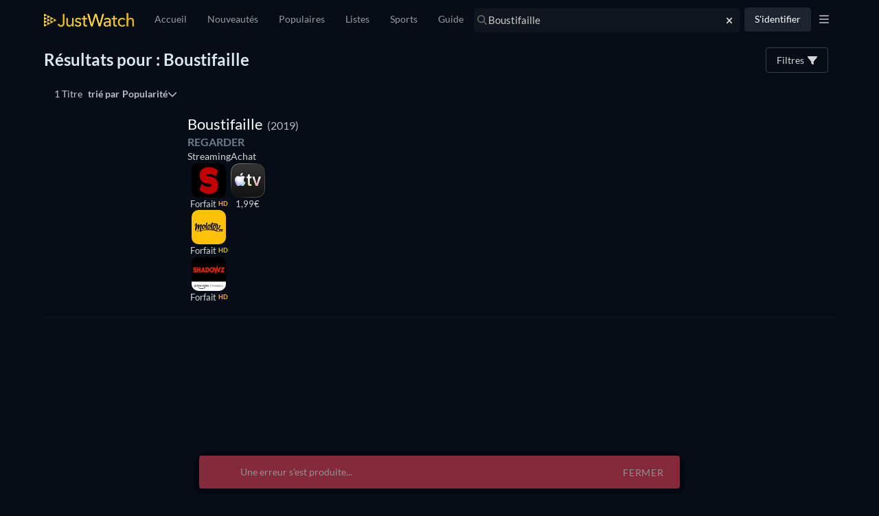

--- FILE ---
content_type: text/html; charset=utf-8
request_url: https://www.justwatch.com/fr/recherche?q=Boustifaille
body_size: 104905
content:
<!DOCTYPE html><html data-vue-meta-server-rendered dir="ltr" lang="fr" data-vue-meta="%7B%22dir%22:%7B%22ssr%22:%22ltr%22%7D,%22lang%22:%7B%22ssr%22:%22fr%22%7D%7D"><head><meta charset="utf-8"><meta http-equiv="X-UA-Compatible" content="IE=edge"><meta data-vue-meta="ssr" charset="utf-8"><meta data-vue-meta="ssr" http-equiv="X-UA-Compatible" content="IE=edge"><meta data-vue-meta="ssr" name="viewport" content="viewport-fit=cover, width=device-width, initial-scale=1.0, minimum-scale=1.0, maximum-scale=1.0, user-scalable=no"><meta data-vue-meta="ssr" property="og:site_name" content="JustWatch"><meta data-vue-meta="ssr" property="fb:app_id" content="794243977319785"><meta data-vue-meta="ssr" data-vmid="og:image" property="og:image" content="/appassets/img/JustWatch_logo_with_claim.png"><meta data-vue-meta="ssr" data-vmid="og:image:width" property="og:image:width" content="606"><meta data-vue-meta="ssr" data-vmid="og:image:height" property="og:image:height" content="302"><meta data-vue-meta="ssr" name="mobile-web-app-capable" content="yes"><meta data-vue-meta="ssr" name="apple-mobile-web-app-capable" content="yes"><meta data-vue-meta="ssr" name="theme-color" content="#182531"><meta data-vue-meta="ssr" name="google-site-verification" content="AkO0-dINGfhSod2X6LeYIp9hwZc8ShczjzJA2a47dME"><meta data-vue-meta="ssr" name="facebook-domain-verification" content="d61y4roe8t5xwbb0gfu6gwe8j8iq3i"><meta data-vue-meta="ssr" name="dailymotion-domain-verification" content="dmorpwc4h544ct6mv"><meta data-vue-meta="ssr" name="dailymotion-domain-verification" content="dmm2vwzsugkzg13q5"><meta data-vue-meta="ssr" data-vmid="og:title" property="og:title" content="JustWatch Search"><meta data-vue-meta="ssr" name="keywords" content=""><meta data-vue-meta="ssr" data-vmid="description" name="description" content="All your streaming services in one app."><meta data-vue-meta="ssr" data-vmid="og:description" property="og:description" content="All your streaming services in one app."><meta data-vue-meta="ssr" data-vmid="og:url" property="og:url" content="https://www.justwatch.com/fr/recherche"><meta data-vue-meta="ssr" data-vmid="robots" name="robots" content="noindex,follow"><title>JustWatch Search</title><link data-vue-meta="ssr" rel="preconnect" href="https://images.justwatch.com"><link data-vue-meta="ssr" rel="preload" href="/appassets/fonts/lato-regular.woff2" as="font" type="font/woff2" crossorigin="true"><link data-vue-meta="ssr" rel="preload" href="/appassets/fonts/lato-700.woff2" as="font" type="font/woff2" crossorigin="true"><link data-vue-meta="ssr" rel="preload" href="/appassets/fonts/lato-900.woff2" as="font" type="font/woff2" crossorigin="true"><link data-vue-meta="ssr" rel="preload" href="/appassets/fonts/anton-regular.woff2" as="font" type="font/woff2" crossorigin="true"><link data-vue-meta="ssr" rel="icon" href="/appassets/favicon.ico"><link data-vue-meta="ssr" rel="dns-prefetch" href="https://www.googletagmanager.com/"><link data-vue-meta="ssr" rel="dns-prefetch" href="https://ib.adnxs.com"><link data-vue-meta="ssr" data-vmid="canonical" rel="canonical" href="https://www.justwatch.com/fr/recherche"><base href="/" target="_self"><link rel="preload" as="image" href="https://images.justwatch.com/poster/246692313/s332/boustifaille.avif" imagesrcset="https://images.justwatch.com/poster/246692313/s332/boustifaille.avif 1px, https://images.justwatch.com/poster/246692313/s332/boustifaille.avif" ><link rel="preload" as="image" href="https://images.justwatch.com/icon/209565778/s100/shadowz.avif" imagesrcset="https://images.justwatch.com/icon/209565778/s100/shadowz.avif 1px"  media="(min-width: 0px)"><link rel="preload" as="image" href="https://images.justwatch.com/icon/308917227/s100/molotovtv.avif" imagesrcset="https://images.justwatch.com/icon/308917227/s100/molotovtv.avif 1px"  media="(min-width: 0px)"><link rel="preload" as="image" href="https://images.justwatch.com/icon/292993659/s100/amazonshadowz.avif" imagesrcset="https://images.justwatch.com/icon/292993659/s100/amazonshadowz.avif 1px"  media="(min-width: 0px)"><link rel="preload" as="image" href="https://images.justwatch.com/icon/338253243/s100/itunes.avif" imagesrcset="https://images.justwatch.com/icon/338253243/s100/itunes.avif 1px"  media="(min-width: 0px)"><link rel="preload" fetchpriority="high" as="image" href="/appassets/img/logo/JustWatch-logo-large.png"><link rel="preload" fetchpriority="high" as="image" href="https://pagead2.googlesyndication.com/pagead/imgad?id=CICAgKDnqzjtABABGAEyCK1i2aHnQwMB"><style data-vue-ssr-id="16dee5de:0 16dee5de:1 374c0f88:0 1f63891e:0 2168f286:0 024651b5:0 844b2110:0 9c81ce98:0 36a19515:0 1c50cc73:0 1274d526:0 059431e6:0 3af7d7a8:0 7ba7f305:0 5f521af8:0 19564332:0 cd320208:0 598d23b2:0 11e98bb9:0 3bdce1a2:0 776131d3:0 137eebbe:0 184edcb4:0 2f8bd815:0 34a542e1:0 5bad0d0e:0 0fb2c666:0 ecb26530:0 397b90d0:0 151aad7d:0 bdcde3be:0 222f0160:0 46fbd524:0">html.ios{--ion-default-font:-apple-system,BlinkMacSystemFont,"Helvetica Neue","Roboto",sans-serif}html.md{--ion-default-font:"Roboto","Helvetica Neue",sans-serif}html{--ion-font-family:var(--ion-default-font)}body{background:var(--ion-background-color)}body.backdrop-no-scroll{overflow:hidden}html.ios ion-modal.modal-card .ion-page>ion-header>ion-toolbar:first-of-type{padding-top:0}html.ios ion-modal .ion-page{border-radius:inherit}.ion-color-primary{--ion-color-base:var(--ion-color-primary,#3880ff)!important;--ion-color-base-rgb:var(--ion-color-primary-rgb,56,128,255)!important;--ion-color-contrast:var(--ion-color-primary-contrast,#fff)!important;--ion-color-contrast-rgb:var(--ion-color-primary-contrast-rgb,255,255,255)!important;--ion-color-shade:var(--ion-color-primary-shade,#3171e0)!important;--ion-color-tint:var(--ion-color-primary-tint,#4c8dff)!important}.ion-color-secondary{--ion-color-base:var(--ion-color-secondary,#3dc2ff)!important;--ion-color-base-rgb:var(--ion-color-secondary-rgb,61,194,255)!important;--ion-color-contrast:var(--ion-color-secondary-contrast,#fff)!important;--ion-color-contrast-rgb:var(--ion-color-secondary-contrast-rgb,255,255,255)!important;--ion-color-shade:var(--ion-color-secondary-shade,#36abe0)!important;--ion-color-tint:var(--ion-color-secondary-tint,#50c8ff)!important}.ion-color-tertiary{--ion-color-base:var(--ion-color-tertiary,#5260ff)!important;--ion-color-base-rgb:var(--ion-color-tertiary-rgb,82,96,255)!important;--ion-color-contrast:var(--ion-color-tertiary-contrast,#fff)!important;--ion-color-contrast-rgb:var(--ion-color-tertiary-contrast-rgb,255,255,255)!important;--ion-color-shade:var(--ion-color-tertiary-shade,#4854e0)!important;--ion-color-tint:var(--ion-color-tertiary-tint,#6370ff)!important}.ion-color-success{--ion-color-base:var(--ion-color-success,#2dd36f)!important;--ion-color-base-rgb:var(--ion-color-success-rgb,45,211,111)!important;--ion-color-contrast:var(--ion-color-success-contrast,#fff)!important;--ion-color-contrast-rgb:var(--ion-color-success-contrast-rgb,255,255,255)!important;--ion-color-shade:var(--ion-color-success-shade,#28ba62)!important;--ion-color-tint:var(--ion-color-success-tint,#42d77d)!important}.ion-color-warning{--ion-color-base:var(--ion-color-warning,#ffc409)!important;--ion-color-base-rgb:var(--ion-color-warning-rgb,255,196,9)!important;--ion-color-contrast:var(--ion-color-warning-contrast,#000)!important;--ion-color-contrast-rgb:var(--ion-color-warning-contrast-rgb,0,0,0)!important;--ion-color-shade:var(--ion-color-warning-shade,#e0ac08)!important;--ion-color-tint:var(--ion-color-warning-tint,#ffca22)!important}.ion-color-danger{--ion-color-base:var(--ion-color-danger,#eb445a)!important;--ion-color-base-rgb:var(--ion-color-danger-rgb,235,68,90)!important;--ion-color-contrast:var(--ion-color-danger-contrast,#fff)!important;--ion-color-contrast-rgb:var(--ion-color-danger-contrast-rgb,255,255,255)!important;--ion-color-shade:var(--ion-color-danger-shade,#cf3c4f)!important;--ion-color-tint:var(--ion-color-danger-tint,#ed576b)!important}.ion-color-light{--ion-color-base:var(--ion-color-light,#f4f5f8)!important;--ion-color-base-rgb:var(--ion-color-light-rgb,244,245,248)!important;--ion-color-contrast:var(--ion-color-light-contrast,#000)!important;--ion-color-contrast-rgb:var(--ion-color-light-contrast-rgb,0,0,0)!important;--ion-color-shade:var(--ion-color-light-shade,#d7d8da)!important;--ion-color-tint:var(--ion-color-light-tint,#f5f6f9)!important}.ion-color-medium{--ion-color-base:var(--ion-color-medium,#92949c)!important;--ion-color-base-rgb:var(--ion-color-medium-rgb,146,148,156)!important;--ion-color-contrast:var(--ion-color-medium-contrast,#fff)!important;--ion-color-contrast-rgb:var(--ion-color-medium-contrast-rgb,255,255,255)!important;--ion-color-shade:var(--ion-color-medium-shade,#808289)!important;--ion-color-tint:var(--ion-color-medium-tint,#9d9fa6)!important}.ion-color-dark{--ion-color-base:var(--ion-color-dark,#222428)!important;--ion-color-base-rgb:var(--ion-color-dark-rgb,34,36,40)!important;--ion-color-contrast:var(--ion-color-dark-contrast,#fff)!important;--ion-color-contrast-rgb:var(--ion-color-dark-contrast-rgb,255,255,255)!important;--ion-color-shade:var(--ion-color-dark-shade,#1e2023)!important;--ion-color-tint:var(--ion-color-dark-tint,#383a3e)!important}.ion-page{left:0;right:0;top:0;bottom:0;display:flex;position:absolute;flex-direction:column;justify-content:space-between;contain:layout size style;overflow:hidden;z-index:0}.split-pane-visible>.ion-page.split-pane-main{position:relative}.ion-page-hidden,[hidden],ion-action-sheet-controller,ion-alert-controller,ion-loading-controller,ion-menu-controller,ion-modal-controller,ion-nav-controller,ion-picker-controller,ion-popover-controller,ion-route,ion-route-redirect,ion-router,ion-select-option,ion-toast-controller{display:none!important}.ion-page-invisible{opacity:0}.can-go-back>ion-header ion-back-button{display:block}html.plt-ios.plt-hybrid,html.plt-ios.plt-pwa{--ion-statusbar-padding:20px}@supports(padding-top:20px){html{--ion-safe-area-top:var(--ion-statusbar-padding)}}@supports(padding-top:constant(safe-area-inset-top)){html{--ion-safe-area-top:constant(safe-area-inset-top);--ion-safe-area-bottom:constant(safe-area-inset-bottom);--ion-safe-area-left:constant(safe-area-inset-left);--ion-safe-area-right:constant(safe-area-inset-right)}}@supports(padding-top:env(safe-area-inset-top)){html{--ion-safe-area-top:env(safe-area-inset-top);--ion-safe-area-bottom:env(safe-area-inset-bottom);--ion-safe-area-left:env(safe-area-inset-left);--ion-safe-area-right:env(safe-area-inset-right)}}ion-card-header.ion-color .ion-inherit-color,ion-card.ion-color .ion-inherit-color{color:inherit}.menu-content{transform:translateZ(0)}.menu-content-open{cursor:pointer;touch-action:manipulation;pointer-events:none}.ios .menu-content-reveal{box-shadow:-8px 0 42px rgba(0,0,0,.08)}[dir=rtl].ios .menu-content-reveal{box-shadow:8px 0 42px rgba(0,0,0,.08)}.md .menu-content-push,.md .menu-content-reveal{box-shadow:4px 0 16px rgba(0,0,0,.18)}
/*!
 * Bootstrap v3.3.7 (http://getbootstrap.com)
 * Copyright 2011-2016 Twitter, Inc.
 * Licensed under MIT (https://github.com/twbs/bootstrap/blob/master/LICENSE)
 *//*! Source: https://github.com/h5bp/html5-boilerplate/blob/master/src/css/main.css */@media print{*,:after,:before{color:#000!important;text-shadow:none!important;background:transparent!important;box-shadow:none!important}a,a:visited{text-decoration:underline}a[href]:after{content:" (" attr(href) ")"}abbr[title]:after{content:" (" attr(title) ")"}a[href^="#"]:after,a[href^="javascript:"]:after{content:""}blockquote,pre{border:1px solid #999;page-break-inside:avoid}thead{display:table-header-group}img,tr{page-break-inside:avoid}img{max-width:100%!important}h2,h3,p{orphans:3;widows:3}h2,h3{page-break-after:avoid}.navbar{display:none}.btn>.caret,.dropup>.btn>.caret{border-top-color:#000!important}.label{border:1px solid #000}.table{border-collapse:collapse!important}.table td,.table th{background-color:#fff!important}.table-bordered td,.table-bordered th{border:1px solid #ddd!important}}*,:after,:before{box-sizing:border-box}html{font-size:10px;-webkit-tap-highlight-color:rgba(0,0,0,0)}body{font-family:Lato,Lato-fallback,Arial,sans-serif;font-size:14px;line-height:1.428571429;color:#333;background-color:#fff}button,input,select,textarea{font-family:inherit;font-size:inherit;line-height:inherit}a{color:#428bca}a,a:focus,a:hover{text-decoration:none}a:focus,a:hover{color:#2a6496}a:focus{outline:5px auto -webkit-focus-ring-color;outline-offset:-2px}figure{margin:0}img{vertical-align:middle}.img-responsive{display:block;max-width:100%;height:auto}.img-rounded{border-radius:6px}.img-thumbnail{padding:4px;line-height:1.428571429;background-color:#fff;border:1px solid #ddd;border-radius:4px;transition:all .2s ease-in-out;display:inline-block;max-width:100%;height:auto}.img-circle{border-radius:50%}hr{margin-top:20px;margin-bottom:20px;border:0;border-top:1px solid #eee}.sr-only{position:absolute;width:1px;height:1px;padding:0;margin:-1px;overflow:hidden;clip:rect(0,0,0,0);border:0}.sr-only-focusable:active,.sr-only-focusable:focus{position:static;width:auto;height:auto;margin:0;overflow:visible;clip:auto}[role=button]{cursor:pointer}.container{padding-right:15px;padding-left:15px;margin-right:auto;margin-left:auto}.container:after,.container:before{display:table;content:" "}.container:after{clear:both}@media(min-width:768px){.container{width:750px}}@media(min-width:992px){.container{width:970px}}@media(min-width:1200px){.container{width:1170px}}.container-fluid{padding-right:15px;padding-left:15px;margin-right:auto;margin-left:auto}.container-fluid:after,.container-fluid:before{display:table;content:" "}.container-fluid:after{clear:both}.row{margin-right:-15px;margin-left:-15px}.row:after,.row:before{display:table;content:" "}.row:after{clear:both}.row-no-gutters{margin-right:0;margin-left:0}.row-no-gutters [class*=col-]{padding-right:0;padding-left:0}.col-lg-1,.col-lg-2,.col-lg-3,.col-lg-4,.col-lg-5,.col-lg-6,.col-lg-7,.col-lg-8,.col-lg-9,.col-lg-10,.col-lg-11,.col-lg-12,.col-md-1,.col-md-2,.col-md-3,.col-md-4,.col-md-5,.col-md-6,.col-md-7,.col-md-8,.col-md-9,.col-md-10,.col-md-11,.col-md-12,.col-sm-1,.col-sm-2,.col-sm-3,.col-sm-4,.col-sm-5,.col-sm-6,.col-sm-7,.col-sm-8,.col-sm-9,.col-sm-10,.col-sm-11,.col-sm-12,.col-xs-1,.col-xs-2,.col-xs-3,.col-xs-4,.col-xs-5,.col-xs-6,.col-xs-7,.col-xs-8,.col-xs-9,.col-xs-10,.col-xs-11,.col-xs-12{position:relative;min-height:1px;padding-right:15px;padding-left:15px}.col-xs-1,.col-xs-2,.col-xs-3,.col-xs-4,.col-xs-5,.col-xs-6,.col-xs-7,.col-xs-8,.col-xs-9,.col-xs-10,.col-xs-11,.col-xs-12{float:left}.col-xs-1{width:8.3333333333%}.col-xs-2{width:16.6666666667%}.col-xs-3{width:25%}.col-xs-4{width:33.3333333333%}.col-xs-5{width:41.6666666667%}.col-xs-6{width:50%}.col-xs-7{width:58.3333333333%}.col-xs-8{width:66.6666666667%}.col-xs-9{width:75%}.col-xs-10{width:83.3333333333%}.col-xs-11{width:91.6666666667%}.col-xs-12{width:100%}.col-xs-pull-0{right:auto}.col-xs-pull-1{right:8.3333333333%}.col-xs-pull-2{right:16.6666666667%}.col-xs-pull-3{right:25%}.col-xs-pull-4{right:33.3333333333%}.col-xs-pull-5{right:41.6666666667%}.col-xs-pull-6{right:50%}.col-xs-pull-7{right:58.3333333333%}.col-xs-pull-8{right:66.6666666667%}.col-xs-pull-9{right:75%}.col-xs-pull-10{right:83.3333333333%}.col-xs-pull-11{right:91.6666666667%}.col-xs-pull-12{right:100%}.col-xs-push-0{left:auto}.col-xs-push-1{left:8.3333333333%}.col-xs-push-2{left:16.6666666667%}.col-xs-push-3{left:25%}.col-xs-push-4{left:33.3333333333%}.col-xs-push-5{left:41.6666666667%}.col-xs-push-6{left:50%}.col-xs-push-7{left:58.3333333333%}.col-xs-push-8{left:66.6666666667%}.col-xs-push-9{left:75%}.col-xs-push-10{left:83.3333333333%}.col-xs-push-11{left:91.6666666667%}.col-xs-push-12{left:100%}.col-xs-offset-0{margin-left:0}.col-xs-offset-1{margin-left:8.3333333333%}.col-xs-offset-2{margin-left:16.6666666667%}.col-xs-offset-3{margin-left:25%}.col-xs-offset-4{margin-left:33.3333333333%}.col-xs-offset-5{margin-left:41.6666666667%}.col-xs-offset-6{margin-left:50%}.col-xs-offset-7{margin-left:58.3333333333%}.col-xs-offset-8{margin-left:66.6666666667%}.col-xs-offset-9{margin-left:75%}.col-xs-offset-10{margin-left:83.3333333333%}.col-xs-offset-11{margin-left:91.6666666667%}.col-xs-offset-12{margin-left:100%}@media(min-width:768px){.col-sm-1,.col-sm-2,.col-sm-3,.col-sm-4,.col-sm-5,.col-sm-6,.col-sm-7,.col-sm-8,.col-sm-9,.col-sm-10,.col-sm-11,.col-sm-12{float:left}.col-sm-1{width:8.3333333333%}.col-sm-2{width:16.6666666667%}.col-sm-3{width:25%}.col-sm-4{width:33.3333333333%}.col-sm-5{width:41.6666666667%}.col-sm-6{width:50%}.col-sm-7{width:58.3333333333%}.col-sm-8{width:66.6666666667%}.col-sm-9{width:75%}.col-sm-10{width:83.3333333333%}.col-sm-11{width:91.6666666667%}.col-sm-12{width:100%}.col-sm-pull-0{right:auto}.col-sm-pull-1{right:8.3333333333%}.col-sm-pull-2{right:16.6666666667%}.col-sm-pull-3{right:25%}.col-sm-pull-4{right:33.3333333333%}.col-sm-pull-5{right:41.6666666667%}.col-sm-pull-6{right:50%}.col-sm-pull-7{right:58.3333333333%}.col-sm-pull-8{right:66.6666666667%}.col-sm-pull-9{right:75%}.col-sm-pull-10{right:83.3333333333%}.col-sm-pull-11{right:91.6666666667%}.col-sm-pull-12{right:100%}.col-sm-push-0{left:auto}.col-sm-push-1{left:8.3333333333%}.col-sm-push-2{left:16.6666666667%}.col-sm-push-3{left:25%}.col-sm-push-4{left:33.3333333333%}.col-sm-push-5{left:41.6666666667%}.col-sm-push-6{left:50%}.col-sm-push-7{left:58.3333333333%}.col-sm-push-8{left:66.6666666667%}.col-sm-push-9{left:75%}.col-sm-push-10{left:83.3333333333%}.col-sm-push-11{left:91.6666666667%}.col-sm-push-12{left:100%}.col-sm-offset-0{margin-left:0}.col-sm-offset-1{margin-left:8.3333333333%}.col-sm-offset-2{margin-left:16.6666666667%}.col-sm-offset-3{margin-left:25%}.col-sm-offset-4{margin-left:33.3333333333%}.col-sm-offset-5{margin-left:41.6666666667%}.col-sm-offset-6{margin-left:50%}.col-sm-offset-7{margin-left:58.3333333333%}.col-sm-offset-8{margin-left:66.6666666667%}.col-sm-offset-9{margin-left:75%}.col-sm-offset-10{margin-left:83.3333333333%}.col-sm-offset-11{margin-left:91.6666666667%}.col-sm-offset-12{margin-left:100%}}@media(min-width:992px){.col-md-1,.col-md-2,.col-md-3,.col-md-4,.col-md-5,.col-md-6,.col-md-7,.col-md-8,.col-md-9,.col-md-10,.col-md-11,.col-md-12{float:left}.col-md-1{width:8.3333333333%}.col-md-2{width:16.6666666667%}.col-md-3{width:25%}.col-md-4{width:33.3333333333%}.col-md-5{width:41.6666666667%}.col-md-6{width:50%}.col-md-7{width:58.3333333333%}.col-md-8{width:66.6666666667%}.col-md-9{width:75%}.col-md-10{width:83.3333333333%}.col-md-11{width:91.6666666667%}.col-md-12{width:100%}.col-md-pull-0{right:auto}.col-md-pull-1{right:8.3333333333%}.col-md-pull-2{right:16.6666666667%}.col-md-pull-3{right:25%}.col-md-pull-4{right:33.3333333333%}.col-md-pull-5{right:41.6666666667%}.col-md-pull-6{right:50%}.col-md-pull-7{right:58.3333333333%}.col-md-pull-8{right:66.6666666667%}.col-md-pull-9{right:75%}.col-md-pull-10{right:83.3333333333%}.col-md-pull-11{right:91.6666666667%}.col-md-pull-12{right:100%}.col-md-push-0{left:auto}.col-md-push-1{left:8.3333333333%}.col-md-push-2{left:16.6666666667%}.col-md-push-3{left:25%}.col-md-push-4{left:33.3333333333%}.col-md-push-5{left:41.6666666667%}.col-md-push-6{left:50%}.col-md-push-7{left:58.3333333333%}.col-md-push-8{left:66.6666666667%}.col-md-push-9{left:75%}.col-md-push-10{left:83.3333333333%}.col-md-push-11{left:91.6666666667%}.col-md-push-12{left:100%}.col-md-offset-0{margin-left:0}.col-md-offset-1{margin-left:8.3333333333%}.col-md-offset-2{margin-left:16.6666666667%}.col-md-offset-3{margin-left:25%}.col-md-offset-4{margin-left:33.3333333333%}.col-md-offset-5{margin-left:41.6666666667%}.col-md-offset-6{margin-left:50%}.col-md-offset-7{margin-left:58.3333333333%}.col-md-offset-8{margin-left:66.6666666667%}.col-md-offset-9{margin-left:75%}.col-md-offset-10{margin-left:83.3333333333%}.col-md-offset-11{margin-left:91.6666666667%}.col-md-offset-12{margin-left:100%}}@media(min-width:1200px){.col-lg-1,.col-lg-2,.col-lg-3,.col-lg-4,.col-lg-5,.col-lg-6,.col-lg-7,.col-lg-8,.col-lg-9,.col-lg-10,.col-lg-11,.col-lg-12{float:left}.col-lg-1{width:8.3333333333%}.col-lg-2{width:16.6666666667%}.col-lg-3{width:25%}.col-lg-4{width:33.3333333333%}.col-lg-5{width:41.6666666667%}.col-lg-6{width:50%}.col-lg-7{width:58.3333333333%}.col-lg-8{width:66.6666666667%}.col-lg-9{width:75%}.col-lg-10{width:83.3333333333%}.col-lg-11{width:91.6666666667%}.col-lg-12{width:100%}.col-lg-pull-0{right:auto}.col-lg-pull-1{right:8.3333333333%}.col-lg-pull-2{right:16.6666666667%}.col-lg-pull-3{right:25%}.col-lg-pull-4{right:33.3333333333%}.col-lg-pull-5{right:41.6666666667%}.col-lg-pull-6{right:50%}.col-lg-pull-7{right:58.3333333333%}.col-lg-pull-8{right:66.6666666667%}.col-lg-pull-9{right:75%}.col-lg-pull-10{right:83.3333333333%}.col-lg-pull-11{right:91.6666666667%}.col-lg-pull-12{right:100%}.col-lg-push-0{left:auto}.col-lg-push-1{left:8.3333333333%}.col-lg-push-2{left:16.6666666667%}.col-lg-push-3{left:25%}.col-lg-push-4{left:33.3333333333%}.col-lg-push-5{left:41.6666666667%}.col-lg-push-6{left:50%}.col-lg-push-7{left:58.3333333333%}.col-lg-push-8{left:66.6666666667%}.col-lg-push-9{left:75%}.col-lg-push-10{left:83.3333333333%}.col-lg-push-11{left:91.6666666667%}.col-lg-push-12{left:100%}.col-lg-offset-0{margin-left:0}.col-lg-offset-1{margin-left:8.3333333333%}.col-lg-offset-2{margin-left:16.6666666667%}.col-lg-offset-3{margin-left:25%}.col-lg-offset-4{margin-left:33.3333333333%}.col-lg-offset-5{margin-left:41.6666666667%}.col-lg-offset-6{margin-left:50%}.col-lg-offset-7{margin-left:58.3333333333%}.col-lg-offset-8{margin-left:66.6666666667%}.col-lg-offset-9{margin-left:75%}.col-lg-offset-10{margin-left:83.3333333333%}.col-lg-offset-11{margin-left:91.6666666667%}.col-lg-offset-12{margin-left:100%}}.btn{display:inline-block;margin-bottom:0;font-weight:400;text-align:center;white-space:nowrap;vertical-align:middle;touch-action:manipulation;cursor:pointer;background-image:none;border:1px solid transparent;padding:6px 12px;font-size:14px;line-height:1.428571429;border-radius:4px;-webkit-user-select:none;-moz-user-select:none;user-select:none}.btn.active.focus,.btn.active:focus,.btn.focus,.btn:active.focus,.btn:active:focus,.btn:focus{outline:5px auto -webkit-focus-ring-color;outline-offset:-2px}.btn.focus,.btn:focus,.btn:hover{color:#333;text-decoration:none}.btn.active,.btn:active{background-image:none;outline:0;box-shadow:inset 0 3px 5px rgba(0,0,0,.125)}.btn.disabled,.btn[disabled],fieldset[disabled] .btn{cursor:not-allowed;filter:alpha(opacity=65);opacity:.65;box-shadow:none}a.btn.disabled,fieldset[disabled] a.btn{pointer-events:none}.btn-default{color:#333;background-color:#fff;border-color:#ccc}.btn-default.focus,.btn-default:focus{color:#333;background-color:#e6e6e6;border-color:#8c8c8c}.btn-default:hover{color:#333;background-color:#e6e6e6;border-color:#adadad}.btn-default.active,.btn-default:active,.open>.btn-default.dropdown-toggle{color:#333;background-color:#e6e6e6;background-image:none;border-color:#adadad}.btn-default.active.focus,.btn-default.active:focus,.btn-default.active:hover,.btn-default:active.focus,.btn-default:active:focus,.btn-default:active:hover,.open>.btn-default.dropdown-toggle.focus,.open>.btn-default.dropdown-toggle:focus,.open>.btn-default.dropdown-toggle:hover{color:#333;background-color:#d4d4d4;border-color:#8c8c8c}.btn-default.disabled.focus,.btn-default.disabled:focus,.btn-default.disabled:hover,.btn-default[disabled].focus,.btn-default[disabled]:focus,.btn-default[disabled]:hover,fieldset[disabled] .btn-default.focus,fieldset[disabled] .btn-default:focus,fieldset[disabled] .btn-default:hover{background-color:#fff;border-color:#ccc}.btn-default .badge{color:#fff;background-color:#333}.btn-primary{color:#fff;background-color:#428bca;border-color:#357ebd}.btn-primary.focus,.btn-primary:focus{color:#fff;background-color:#3071a9;border-color:#193c5a}.btn-primary:hover{color:#fff;background-color:#3071a9;border-color:#285e8e}.btn-primary.active,.btn-primary:active,.open>.btn-primary.dropdown-toggle{color:#fff;background-color:#3071a9;background-image:none;border-color:#285e8e}.btn-primary.active.focus,.btn-primary.active:focus,.btn-primary.active:hover,.btn-primary:active.focus,.btn-primary:active:focus,.btn-primary:active:hover,.open>.btn-primary.dropdown-toggle.focus,.open>.btn-primary.dropdown-toggle:focus,.open>.btn-primary.dropdown-toggle:hover{color:#fff;background-color:#285e8e;border-color:#193c5a}.btn-primary.disabled.focus,.btn-primary.disabled:focus,.btn-primary.disabled:hover,.btn-primary[disabled].focus,.btn-primary[disabled]:focus,.btn-primary[disabled]:hover,fieldset[disabled] .btn-primary.focus,fieldset[disabled] .btn-primary:focus,fieldset[disabled] .btn-primary:hover{background-color:#428bca;border-color:#357ebd}.btn-primary .badge{color:#428bca;background-color:#fff}.btn-success{color:#fff;background-color:#5cb85c;border-color:#4cae4c}.btn-success.focus,.btn-success:focus{color:#fff;background-color:#449d44;border-color:#255625}.btn-success:hover{color:#fff;background-color:#449d44;border-color:#398439}.btn-success.active,.btn-success:active,.open>.btn-success.dropdown-toggle{color:#fff;background-color:#449d44;background-image:none;border-color:#398439}.btn-success.active.focus,.btn-success.active:focus,.btn-success.active:hover,.btn-success:active.focus,.btn-success:active:focus,.btn-success:active:hover,.open>.btn-success.dropdown-toggle.focus,.open>.btn-success.dropdown-toggle:focus,.open>.btn-success.dropdown-toggle:hover{color:#fff;background-color:#398439;border-color:#255625}.btn-success.disabled.focus,.btn-success.disabled:focus,.btn-success.disabled:hover,.btn-success[disabled].focus,.btn-success[disabled]:focus,.btn-success[disabled]:hover,fieldset[disabled] .btn-success.focus,fieldset[disabled] .btn-success:focus,fieldset[disabled] .btn-success:hover{background-color:#5cb85c;border-color:#4cae4c}.btn-success .badge{color:#5cb85c;background-color:#fff}.btn-info{color:#fff;background-color:#5bc0de;border-color:#46b8da}.btn-info.focus,.btn-info:focus{color:#fff;background-color:#31b0d5;border-color:#1b6d85}.btn-info:hover{color:#fff;background-color:#31b0d5;border-color:#269abc}.btn-info.active,.btn-info:active,.open>.btn-info.dropdown-toggle{color:#fff;background-color:#31b0d5;background-image:none;border-color:#269abc}.btn-info.active.focus,.btn-info.active:focus,.btn-info.active:hover,.btn-info:active.focus,.btn-info:active:focus,.btn-info:active:hover,.open>.btn-info.dropdown-toggle.focus,.open>.btn-info.dropdown-toggle:focus,.open>.btn-info.dropdown-toggle:hover{color:#fff;background-color:#269abc;border-color:#1b6d85}.btn-info.disabled.focus,.btn-info.disabled:focus,.btn-info.disabled:hover,.btn-info[disabled].focus,.btn-info[disabled]:focus,.btn-info[disabled]:hover,fieldset[disabled] .btn-info.focus,fieldset[disabled] .btn-info:focus,fieldset[disabled] .btn-info:hover{background-color:#5bc0de;border-color:#46b8da}.btn-info .badge{color:#5bc0de;background-color:#fff}.btn-warning{color:#fff;background-color:#f0ad4e;border-color:#eea236}.btn-warning.focus,.btn-warning:focus{color:#fff;background-color:#ec971f;border-color:#985f0d}.btn-warning:hover{color:#fff;background-color:#ec971f;border-color:#d58512}.btn-warning.active,.btn-warning:active,.open>.btn-warning.dropdown-toggle{color:#fff;background-color:#ec971f;background-image:none;border-color:#d58512}.btn-warning.active.focus,.btn-warning.active:focus,.btn-warning.active:hover,.btn-warning:active.focus,.btn-warning:active:focus,.btn-warning:active:hover,.open>.btn-warning.dropdown-toggle.focus,.open>.btn-warning.dropdown-toggle:focus,.open>.btn-warning.dropdown-toggle:hover{color:#fff;background-color:#d58512;border-color:#985f0d}.btn-warning.disabled.focus,.btn-warning.disabled:focus,.btn-warning.disabled:hover,.btn-warning[disabled].focus,.btn-warning[disabled]:focus,.btn-warning[disabled]:hover,fieldset[disabled] .btn-warning.focus,fieldset[disabled] .btn-warning:focus,fieldset[disabled] .btn-warning:hover{background-color:#f0ad4e;border-color:#eea236}.btn-warning .badge{color:#f0ad4e;background-color:#fff}.btn-danger{color:#fff;background-color:#d9534f;border-color:#d43f3a}.btn-danger.focus,.btn-danger:focus{color:#fff;background-color:#c9302c;border-color:#761c19}.btn-danger:hover{color:#fff;background-color:#c9302c;border-color:#ac2925}.btn-danger.active,.btn-danger:active,.open>.btn-danger.dropdown-toggle{color:#fff;background-color:#c9302c;background-image:none;border-color:#ac2925}.btn-danger.active.focus,.btn-danger.active:focus,.btn-danger.active:hover,.btn-danger:active.focus,.btn-danger:active:focus,.btn-danger:active:hover,.open>.btn-danger.dropdown-toggle.focus,.open>.btn-danger.dropdown-toggle:focus,.open>.btn-danger.dropdown-toggle:hover{color:#fff;background-color:#ac2925;border-color:#761c19}.btn-danger.disabled.focus,.btn-danger.disabled:focus,.btn-danger.disabled:hover,.btn-danger[disabled].focus,.btn-danger[disabled]:focus,.btn-danger[disabled]:hover,fieldset[disabled] .btn-danger.focus,fieldset[disabled] .btn-danger:focus,fieldset[disabled] .btn-danger:hover{background-color:#d9534f;border-color:#d43f3a}.btn-danger .badge{color:#d9534f;background-color:#fff}.btn-link{font-weight:400;color:#428bca;border-radius:0}.btn-link,.btn-link.active,.btn-link:active,.btn-link[disabled],fieldset[disabled] .btn-link{background-color:transparent;box-shadow:none}.btn-link,.btn-link:active,.btn-link:focus,.btn-link:hover{border-color:transparent}.btn-link:focus,.btn-link:hover{color:#2a6496;text-decoration:none;background-color:transparent}.btn-link[disabled]:focus,.btn-link[disabled]:hover,fieldset[disabled] .btn-link:focus,fieldset[disabled] .btn-link:hover{color:#999;text-decoration:none}.btn-group-lg>.btn,.btn-lg{padding:10px 16px;font-size:18px;line-height:1.33;border-radius:6px}.btn-group-sm>.btn,.btn-sm{padding:5px 10px;font-size:12px;line-height:1.5;border-radius:3px}.btn-group-xs>.btn,.btn-xs{padding:1px 5px;font-size:12px;line-height:1.5;border-radius:3px}.btn-block{display:block;width:100%}.btn-block+.btn-block{margin-top:5px}input[type=button].btn-block,input[type=reset].btn-block,input[type=submit].btn-block{width:100%}.caret{display:inline-block;width:0;height:0;margin-left:2px;vertical-align:middle;border-top:4px dashed;border-top:4px solid\9;border-right:4px solid transparent;border-left:4px solid transparent}.dropdown,.dropup{position:relative}.dropdown-toggle:focus{outline:0}.dropdown-menu{position:absolute;top:100%;left:0;z-index:1000;display:none;float:left;min-width:160px;padding:5px 0;margin:2px 0 0;font-size:14px;text-align:left;list-style:none;background-color:#fff;background-clip:padding-box;border:1px solid #ccc;border:1px solid rgba(0,0,0,.15);border-radius:4px;box-shadow:0 6px 12px rgba(0,0,0,.175)}.dropdown-menu.pull-right{right:0;left:auto}.dropdown-menu .divider{height:1px;margin:9px 0;overflow:hidden;background-color:#e5e5e5}.dropdown-menu>li>a{display:block;padding:3px 20px;clear:both;font-weight:400;line-height:1.428571429;color:#333;white-space:nowrap}.dropdown-menu>li>a:focus,.dropdown-menu>li>a:hover{color:#262626;text-decoration:none;background-color:#f5f5f5}.dropdown-menu>.active>a,.dropdown-menu>.active>a:focus,.dropdown-menu>.active>a:hover{color:#fff;text-decoration:none;background-color:#428bca;outline:0}.dropdown-menu>.disabled>a,.dropdown-menu>.disabled>a:focus,.dropdown-menu>.disabled>a:hover{color:#999}.dropdown-menu>.disabled>a:focus,.dropdown-menu>.disabled>a:hover{text-decoration:none;cursor:not-allowed;background-color:transparent;background-image:none;filter:progid:DXImageTransform.Microsoft.gradient(enabled = false)}.open>.dropdown-menu{display:block}.open>a{outline:0}.dropdown-menu-right{right:0;left:auto}.dropdown-menu-left{right:auto;left:0}.dropdown-header{display:block;padding:3px 20px;font-size:12px;line-height:1.428571429;color:#999;white-space:nowrap}.dropdown-backdrop{position:fixed;top:0;right:0;bottom:0;left:0;z-index:990}.pull-right>.dropdown-menu{right:0;left:auto}.dropup .caret,.navbar-fixed-bottom .dropdown .caret{content:"";border-top:0;border-bottom:4px dashed;border-bottom:4px solid\9}.dropup .dropdown-menu,.navbar-fixed-bottom .dropdown .dropdown-menu{top:auto;bottom:100%;margin-bottom:2px}@media(min-width:768px){.navbar-right .dropdown-menu{right:0;left:auto}.navbar-right .dropdown-menu-left{left:0;right:auto}}.btn-group,.btn-group-vertical{position:relative;display:inline-block;vertical-align:middle}.btn-group-vertical>.btn,.btn-group>.btn{position:relative;float:left}.btn-group-vertical>.btn.active,.btn-group-vertical>.btn:active,.btn-group-vertical>.btn:focus,.btn-group-vertical>.btn:hover,.btn-group>.btn.active,.btn-group>.btn:active,.btn-group>.btn:focus,.btn-group>.btn:hover{z-index:2}.btn-group .btn+.btn,.btn-group .btn+.btn-group,.btn-group .btn-group+.btn,.btn-group .btn-group+.btn-group{margin-left:-1px}.btn-toolbar{margin-left:-5px}.btn-toolbar:after,.btn-toolbar:before{display:table;content:" "}.btn-toolbar:after{clear:both}.btn-toolbar .btn,.btn-toolbar .btn-group,.btn-toolbar .input-group{float:left}.btn-toolbar>.btn,.btn-toolbar>.btn-group,.btn-toolbar>.input-group{margin-left:5px}.btn-group>.btn:not(:first-child):not(:last-child):not(.dropdown-toggle){border-radius:0}.btn-group>.btn:first-child{margin-left:0}.btn-group>.btn:first-child:not(:last-child):not(.dropdown-toggle){border-top-right-radius:0;border-bottom-right-radius:0}.btn-group>.btn:last-child:not(:first-child),.btn-group>.dropdown-toggle:not(:first-child){border-top-left-radius:0;border-bottom-left-radius:0}.btn-group>.btn-group{float:left}.btn-group>.btn-group:not(:first-child):not(:last-child)>.btn{border-radius:0}.btn-group>.btn-group:first-child:not(:last-child)>.btn:last-child,.btn-group>.btn-group:first-child:not(:last-child)>.dropdown-toggle{border-top-right-radius:0;border-bottom-right-radius:0}.btn-group>.btn-group:last-child:not(:first-child)>.btn:first-child{border-top-left-radius:0;border-bottom-left-radius:0}.btn-group .dropdown-toggle:active,.btn-group.open .dropdown-toggle{outline:0}.btn-group>.btn+.dropdown-toggle{padding-right:8px;padding-left:8px}.btn-group-lg.btn-group>.btn+.dropdown-toggle,.btn-group>.btn-lg+.dropdown-toggle{padding-right:12px;padding-left:12px}.btn-group.open .dropdown-toggle{box-shadow:inset 0 3px 5px rgba(0,0,0,.125)}.btn-group.open .dropdown-toggle.btn-link{box-shadow:none}.btn .caret{margin-left:0}.btn-group-lg>.btn .caret,.btn-lg .caret{border-width:5px 5px 0}.dropup .btn-group-lg>.btn .caret,.dropup .btn-lg .caret{border-width:0 5px 5px}.btn-group-vertical>.btn,.btn-group-vertical>.btn-group,.btn-group-vertical>.btn-group>.btn{display:block;float:none;width:100%;max-width:100%}.btn-group-vertical>.btn-group:after,.btn-group-vertical>.btn-group:before{display:table;content:" "}.btn-group-vertical>.btn-group:after{clear:both}.btn-group-vertical>.btn-group>.btn{float:none}.btn-group-vertical>.btn+.btn,.btn-group-vertical>.btn+.btn-group,.btn-group-vertical>.btn-group+.btn,.btn-group-vertical>.btn-group+.btn-group{margin-top:-1px;margin-left:0}.btn-group-vertical>.btn:not(:first-child):not(:last-child){border-radius:0}.btn-group-vertical>.btn:first-child:not(:last-child){border-top-left-radius:4px;border-top-right-radius:4px;border-bottom-right-radius:0;border-bottom-left-radius:0}.btn-group-vertical>.btn:last-child:not(:first-child){border-top-left-radius:0;border-top-right-radius:0;border-bottom-right-radius:4px;border-bottom-left-radius:4px}.btn-group-vertical>.btn-group:not(:first-child):not(:last-child)>.btn{border-radius:0}.btn-group-vertical>.btn-group:first-child:not(:last-child)>.btn:last-child,.btn-group-vertical>.btn-group:first-child:not(:last-child)>.dropdown-toggle{border-bottom-right-radius:0;border-bottom-left-radius:0}.btn-group-vertical>.btn-group:last-child:not(:first-child)>.btn:first-child{border-top-left-radius:0;border-top-right-radius:0}.btn-group-justified{display:table;width:100%;table-layout:fixed;border-collapse:separate}.btn-group-justified>.btn,.btn-group-justified>.btn-group{display:table-cell;float:none;width:1%}.btn-group-justified>.btn-group .btn{width:100%}.btn-group-justified>.btn-group .dropdown-menu{left:auto}[data-toggle=buttons]>.btn-group>.btn input[type=checkbox],[data-toggle=buttons]>.btn-group>.btn input[type=radio],[data-toggle=buttons]>.btn input[type=checkbox],[data-toggle=buttons]>.btn input[type=radio]{position:absolute;clip:rect(0,0,0,0);pointer-events:none}.alert{padding:15px;margin-bottom:20px;border:1px solid transparent;border-radius:4px}.alert h4{margin-top:0;color:inherit}.alert .alert-link{font-weight:700}.alert>p,.alert>ul{margin-bottom:0}.alert>p+p{margin-top:5px}.alert-dismissable,.alert-dismissible{padding-right:35px}.alert-dismissable .close,.alert-dismissible .close{position:relative;top:-2px;right:-21px;color:inherit}.alert-success{color:#3c763d;background-color:#dff0d8;border-color:#d6e9c6}.alert-success hr{border-top-color:#c9e2b3}.alert-success .alert-link{color:#2b542c}.alert-info{color:#31708f;background-color:#d9edf7;border-color:#bce8f1}.alert-info hr{border-top-color:#a6e1ec}.alert-info .alert-link{color:#245269}.alert-warning{color:#8a6d3b;background-color:#fcf8e3;border-color:#faebcc}.alert-warning hr{border-top-color:#f7e1b5}.alert-warning .alert-link{color:#66512c}.alert-danger{color:#a94442;background-color:#f2dede;border-color:#ebccd1}.alert-danger hr{border-top-color:#e4b9c0}.alert-danger .alert-link{color:#843534}.clearfix:after,.clearfix:before{display:table;content:" "}.clearfix:after{clear:both}.center-block{display:block;margin-right:auto;margin-left:auto}.pull-right{float:right!important}.pull-left{float:left!important}.hide{display:none!important}.show{display:block!important}.invisible{visibility:hidden}.text-hide{font:0/0 a;color:transparent;text-shadow:none;background-color:transparent;border:0}.hidden{display:none!important}.affix{position:fixed}.visible-lg,.visible-lg-block,.visible-lg-inline,.visible-lg-inline-block,.visible-md,.visible-md-block,.visible-md-inline,.visible-md-inline-block,.visible-sm,.visible-sm-block,.visible-sm-inline,.visible-sm-inline-block,.visible-xs,.visible-xs-block,.visible-xs-inline,.visible-xs-inline-block{display:none!important}@media(max-width:767px){.visible-xs{display:block!important}table.visible-xs{display:table!important}tr.visible-xs{display:table-row!important}td.visible-xs,th.visible-xs{display:table-cell!important}}@media(max-width:767px){.visible-xs-block{display:block!important}}@media(max-width:767px){.visible-xs-inline{display:inline!important}}@media(max-width:767px){.visible-xs-inline-block{display:inline-block!important}}@media(min-width:768px)and (max-width:991px){.visible-sm{display:block!important}table.visible-sm{display:table!important}tr.visible-sm{display:table-row!important}td.visible-sm,th.visible-sm{display:table-cell!important}}@media(min-width:768px)and (max-width:991px){.visible-sm-block{display:block!important}}@media(min-width:768px)and (max-width:991px){.visible-sm-inline{display:inline!important}}@media(min-width:768px)and (max-width:991px){.visible-sm-inline-block{display:inline-block!important}}@media(min-width:992px)and (max-width:1199px){.visible-md{display:block!important}table.visible-md{display:table!important}tr.visible-md{display:table-row!important}td.visible-md,th.visible-md{display:table-cell!important}}@media(min-width:992px)and (max-width:1199px){.visible-md-block{display:block!important}}@media(min-width:992px)and (max-width:1199px){.visible-md-inline{display:inline!important}}@media(min-width:992px)and (max-width:1199px){.visible-md-inline-block{display:inline-block!important}}@media(min-width:1200px){.visible-lg{display:block!important}table.visible-lg{display:table!important}tr.visible-lg{display:table-row!important}td.visible-lg,th.visible-lg{display:table-cell!important}}@media(min-width:1200px){.visible-lg-block{display:block!important}}@media(min-width:1200px){.visible-lg-inline{display:inline!important}}@media(min-width:1200px){.visible-lg-inline-block{display:inline-block!important}}@media(max-width:767px){.hidden-xs{display:none!important}}@media(min-width:768px)and (max-width:991px){.hidden-sm{display:none!important}}@media(min-width:992px)and (max-width:1199px){.hidden-md{display:none!important}}@media(min-width:1200px){.hidden-lg{display:none!important}}.visible-print{display:none!important}@media print{.visible-print{display:block!important}table.visible-print{display:table!important}tr.visible-print{display:table-row!important}td.visible-print,th.visible-print{display:table-cell!important}}.visible-print-block{display:none!important}@media print{.visible-print-block{display:block!important}}.visible-print-inline{display:none!important}@media print{.visible-print-inline{display:inline!important}}.visible-print-inline-block{display:none!important}@media print{.visible-print-inline-block{display:inline-block!important}}@media print{.hidden-print{display:none!important}}[dir=rtl] .fa-angle-left,[dir=rtl] .fa-angle-right,[dir=rtl] .fa-arrow-left,[dir=rtl] .fa-arrow-right,[dir=rtl] .fa-chevron-left,[dir=rtl] .fa-chevron-right{transform:rotate(180deg)}@font-face{font-family:Lato;font-display:optional;src:local("Lato Regular"),local("Lato-Regular"),url(/appassets/fonts/lato-regular.woff2) format("woff2"),url(/appassets/fonts/lato-regular.woff) format("woff");font-weight:400;font-style:normal}@font-face{font-family:Lato;font-display:optional;src:local("Lato Bold"),local("Lato-Bold"),url(/appassets/fonts/lato-700.woff2) format("woff2"),url(/appassets/fonts/lato-700.woff) format("woff");font-weight:700;font-style:normal}@font-face{font-family:Lato;font-display:optional;src:local("Lato Black"),local("Lato-Black"),url(/appassets/fonts/lato-900.woff2) format("woff2"),url(/appassets/fonts/lato-900.woff) format("woff");font-weight:900;font-style:normal}@font-face{font-family:Anton;font-display:optional;src:local("Anton Regular"),local("Anton-Regular"),url(/appassets/fonts/anton-regular.woff2) format("woff2"),url(/appassets/fonts/anton-regular.woff) format("woff");font-weight:400;font-style:normal;ascent-override:120%}@font-face{font-family:Lato-fallback;src:local(Arial);advance-override:275.1%;descent-override:-426%;line-gap-override:0}@font-face{font-family:Anton-fallback;src:local(Impact);ascent-override:90%;size-adjust:95%}.border-0{border:0 solid}.border-t-0{border-top:0 solid!important}.border-b-0{border-bottom:0 solid!important}.border-l-0{border-left:0 solid!important}.border-r-0{border-right:0 solid!important}.border-x-0{border-top:0 solid!important;border-bottom:0 solid!important}.border-y-0{border-left:0 solid!important;border-right:0 solid!important}.border-100{border:1px solid}.border-t-100{border-top:1px solid!important}.border-b-100{border-bottom:1px solid!important}.border-l-100{border-left:1px solid!important}.border-r-100{border-right:1px solid!important}.border-x-100{border-top:1px solid!important;border-bottom:1px solid!important}.border-y-100{border-left:1px solid!important;border-right:1px solid!important}.border-200{border:2px solid}.border-t-200{border-top:2px solid!important}.border-b-200{border-bottom:2px solid!important}.border-l-200{border-left:2px solid!important}.border-r-200{border-right:2px solid!important}.border-x-200{border-top:2px solid!important;border-bottom:2px solid!important}.border-y-200{border-left:2px solid!important;border-right:2px solid!important}:root{--jw-border-0:0;--jw-border-100:1px;--jw-border-200:2px}.btn-high{background-color:var(--jw-yellow-500)!important;transition:background-color .2s ease-in-out}.btn-high--active,.btn-high:active,.btn-high:hover{background-color:var(--jw-yellow-400)!important}.btn-medium{background-color:var(--jw-rackley-500)!important;transition:background-color .2s ease-in-out}.btn-medium--active,.btn-medium:active,.btn-medium:hover{background-color:var(--jw-rackley-400)!important}.btn-low{background-color:var(--jw-grey-500)!important;transition:background-color .2s ease-in-out}.btn-low--active,.btn-low:active,.btn-low:hover{background-color:var(--jw-grey-400)!important}:root{--jw-btn-high-default:var(--jw-yellow-500);--jw-btn-high-hover:var(--jw-yellow-400);--jw-btn-high-active:var(--jw-yellow-400);--jw-btn-medium-default:var(--jw-rackley-500);--jw-btn-medium-hover:var(--jw-rackley-400);--jw-btn-medium-active:var(--jw-rackley-400);--jw-btn-low-default:var(--jw-grey-500);--jw-btn-low-hover:var(--jw-grey-400);--jw-btn-low-active:var(--jw-grey-400);--jw-yellow-100:#fff3c7;--jw-yellow-200:#ffe894;--jw-yellow-300:#ffdd61;--jw-yellow-400:#ffd22e;--jw-yellow-500:#fbc500;--jw-yellow-600:#c79c00;--jw-yellow-700:#947400;--jw-yellow-800:#614c00;--jw-yellow-900:#332800;--jw-rackley-100:#dee9ed;--jw-rackley-200:#bcd3dc;--jw-rackley-300:#9bbdca;--jw-rackley-400:#78a6b8;--jw-rackley-500:#5891a7;--jw-rackley-600:#467486;--jw-rackley-700:#355764;--jw-rackley-800:#233a43;--jw-rackley-900:#121d21;--jw-grey-100:#f7f7f8;--jw-grey-200:#c6c8cd;--jw-grey-300:#727f92;--jw-grey-400:#39424d;--jw-grey-500:#222c38;--jw-grey-600:#111924;--jw-grey-700:#0c131e;--jw-grey-800:#060d17;--jw-grey-900:#040910;--jw-support-success:#00b831;--jw-support-success-low:#00290b;--jw-support-danger:#f20000;--jw-support-danger-low:#1f0000;--jw-shade-white:#fff;--jw-shade-black:#000;--jw-bg-high-active:var(--jw-yellow-500);--jw-bg-high:var(--jw-grey-100);--jw-bg-medium-active:var(--jw-grey-500);--jw-bg-medium:var(--jw-grey-600);--jw-bg-low-active:var(--jw-grey-700);--jw-bg-low:var(--jw-grey-800);--jw-border-high:var(--jw-shade-white);--jw-border-high-active:var(--jw-yellow-500);--jw-border-medium:var(--jw-grey-200);--jw-border-low:var(--jw-grey-600);--jw-border-low-active:var(--jw-grey-400);--jw-text-high:var(--jw-shade-white);--jw-text-high-upsidedown:var(--jw-shade-black);--jw-text-high-active:var(--jw-yellow-500);--jw-text-medium:var(--jw-grey-200);--jw-text-medium-upsidedown:var(--jw-grey-700);--jw-text-low:var(--jw-grey-300);--jw-text-low-upsidedown:var(--jw-grey-600)}.bg-high-active{background-color:var(--jw-yellow-500)!important}.bg-high{background-color:var(--jw-grey-100)!important}.bg-medium-active{background-color:var(--jw-grey-500)!important}.bg-medium{background-color:var(--jw-grey-600)!important}.bg-low-active{background-color:var(--jw-grey-700)!important}.bg-low{background-color:var(--jw-grey-800)!important}.border-high{border-color:var(--jw-shade-white)!important}.border-high-active{border-color:var(--jw-yellow-500)!important}.border-medium{border-color:var(--jw-grey-200)!important}.border-low{border-color:var(--jw-grey-600)!important}.border-low-active{border-color:var(--jw-grey-400)!important}.text-high{color:var(--jw-shade-white)!important}.text-high-upsidedown{color:var(--jw-shade-black)!important}.text-high-active{color:var(--jw-yellow-500)!important}.text-medium{color:var(--jw-grey-200)!important}.text-medium-upsidedown{color:var(--jw-grey-700)!important}.text-low{color:var(--jw-grey-300)!important}.text-low-upsidedown{color:var(--jw-grey-600)!important}.link-medium{color:var(--jw-rackley-400)!important;transition:color .2s ease-in-out}.link-medium:hover{color:var(--jw-)!important}.radius-none{border-radius:0!important}.radius-xsmall{border-radius:4px!important}.radius-small{border-radius:8px!important}.radius-medium{border-radius:12px!important}.radius-large{border-radius:16px!important}.radius-xlarge{border-radius:20px!important}.radius-pill{border-radius:9999px!important}.radius-circle{border-radius:50%!important}:root{--jw-radius-none:0;--jw-radius-xsmall:4px;--jw-radius-small:8px;--jw-radius-medium:12px;--jw-radius-large:16px;--jw-radius-xlarge:20px;--jw-radius-pill:9999px;--jw-radius-circle:50%;--jw-size-0:0px;--jw-size-1:4px;--jw-size-2:8px;--jw-size-3:12px;--jw-size-4:16px;--jw-size-5:20px;--jw-size-6:24px;--jw-size-7:32px;--jw-size-8:40px;--jw-size-9:48px;--jw-size-10:64px;--jw-size-11:80px;--jw-size-12:96px;--jw-size-13:128px;--jw-size-14:144px;--jw-size-15:160px;--jw-size-16:176px;--jw-size-17:192px;--jw-size-18:208px;--jw-size-19:224px;--jw-size-20:240px;--jw-size-21:248px;--jw-size-22:256px;--jw-size-23:264px}@media(min-width:768px){.sm\:p-0{padding:0}}@media(min-width:992px){.md\:p-0{padding:0}}@media(min-width:1200px){.lg\:p-0{padding:0}}.pt-0{padding-top:0}@media(min-width:768px){.sm\:pt-0{padding-top:0!important}}@media(min-width:992px){.md\:pt-0{padding-top:0!important}}@media(min-width:1200px){.lg\:pt-0{padding-top:0!important}}.pb-0{padding-bottom:0}@media(min-width:768px){.sm\:pb-0{padding-bottom:0!important}}@media(min-width:992px){.md\:pb-0{padding-bottom:0!important}}@media(min-width:1200px){.lg\:pb-0{padding-bottom:0!important}}.pl-0{padding-left:0}@media(min-width:768px){.sm\:pl-0{padding-left:0!important}}@media(min-width:992px){.md\:pl-0{padding-left:0!important}}@media(min-width:1200px){.lg\:pl-0{padding-left:0!important}}.pr-0{padding-right:0}@media(min-width:768px){.sm\:pr-0{padding-right:0!important}}@media(min-width:992px){.md\:pr-0{padding-right:0!important}}@media(min-width:1200px){.lg\:pr-0{padding-right:0!important}}.px-0{padding-top:0;padding-bottom:0}@media(min-width:768px){.sm\:px-0{padding-top:0!important;padding-bottom:0!important}}@media(min-width:992px){.md\:px-0{padding-top:0!important;padding-bottom:0!important}}@media(min-width:1200px){.lg\:px-0{padding-top:0!important;padding-bottom:0!important}}.py-0{padding-left:0;padding-right:0}@media(min-width:768px){.sm\:py-0{padding-left:0!important;padding-right:0!important}}@media(min-width:992px){.md\:py-0{padding-left:0!important;padding-right:0!important}}@media(min-width:1200px){.lg\:py-0{padding-left:0!important;padding-right:0!important}}.ps-0{padding-inline-start:0}@media(min-width:768px){.sm\:ps-0{padding-inline-start:0!important}}@media(min-width:992px){.md\:ps-0{padding-inline-start:0!important}}@media(min-width:1200px){.lg\:ps-0{padding-inline-start:0!important}}.pe-0{padding-inline-end:0}@media(min-width:768px){.sm\:pe-0{padding-inline-end:0!important}}@media(min-width:992px){.md\:pe-0{padding-inline-end:0!important}}@media(min-width:1200px){.lg\:pe-0{padding-inline-end:0!important}}.p-0{padding:0}@media(min-width:768px){.sm\:p-half{padding:2px}}@media(min-width:992px){.md\:p-half{padding:2px}}@media(min-width:1200px){.lg\:p-half{padding:2px}}.pt-half{padding-top:2px}@media(min-width:768px){.sm\:pt-half{padding-top:2px!important}}@media(min-width:992px){.md\:pt-half{padding-top:2px!important}}@media(min-width:1200px){.lg\:pt-half{padding-top:2px!important}}.pb-half{padding-bottom:2px}@media(min-width:768px){.sm\:pb-half{padding-bottom:2px!important}}@media(min-width:992px){.md\:pb-half{padding-bottom:2px!important}}@media(min-width:1200px){.lg\:pb-half{padding-bottom:2px!important}}.pl-half{padding-left:2px}@media(min-width:768px){.sm\:pl-half{padding-left:2px!important}}@media(min-width:992px){.md\:pl-half{padding-left:2px!important}}@media(min-width:1200px){.lg\:pl-half{padding-left:2px!important}}.pr-half{padding-right:2px}@media(min-width:768px){.sm\:pr-half{padding-right:2px!important}}@media(min-width:992px){.md\:pr-half{padding-right:2px!important}}@media(min-width:1200px){.lg\:pr-half{padding-right:2px!important}}.px-half{padding-top:2px;padding-bottom:2px}@media(min-width:768px){.sm\:px-half{padding-top:2px!important;padding-bottom:2px!important}}@media(min-width:992px){.md\:px-half{padding-top:2px!important;padding-bottom:2px!important}}@media(min-width:1200px){.lg\:px-half{padding-top:2px!important;padding-bottom:2px!important}}.py-half{padding-left:2px;padding-right:2px}@media(min-width:768px){.sm\:py-half{padding-left:2px!important;padding-right:2px!important}}@media(min-width:992px){.md\:py-half{padding-left:2px!important;padding-right:2px!important}}@media(min-width:1200px){.lg\:py-half{padding-left:2px!important;padding-right:2px!important}}.ps-half{padding-inline-start:2px}@media(min-width:768px){.sm\:ps-half{padding-inline-start:2px!important}}@media(min-width:992px){.md\:ps-half{padding-inline-start:2px!important}}@media(min-width:1200px){.lg\:ps-half{padding-inline-start:2px!important}}.pe-half{padding-inline-end:2px}@media(min-width:768px){.sm\:pe-half{padding-inline-end:2px!important}}@media(min-width:992px){.md\:pe-half{padding-inline-end:2px!important}}@media(min-width:1200px){.lg\:pe-half{padding-inline-end:2px!important}}.p-half{padding:2px}@media(min-width:768px){.sm\:p-1{padding:4px}}@media(min-width:992px){.md\:p-1{padding:4px}}@media(min-width:1200px){.lg\:p-1{padding:4px}}.pt-1{padding-top:4px}@media(min-width:768px){.sm\:pt-1{padding-top:4px!important}}@media(min-width:992px){.md\:pt-1{padding-top:4px!important}}@media(min-width:1200px){.lg\:pt-1{padding-top:4px!important}}.pb-1{padding-bottom:4px}@media(min-width:768px){.sm\:pb-1{padding-bottom:4px!important}}@media(min-width:992px){.md\:pb-1{padding-bottom:4px!important}}@media(min-width:1200px){.lg\:pb-1{padding-bottom:4px!important}}.pl-1{padding-left:4px}@media(min-width:768px){.sm\:pl-1{padding-left:4px!important}}@media(min-width:992px){.md\:pl-1{padding-left:4px!important}}@media(min-width:1200px){.lg\:pl-1{padding-left:4px!important}}.pr-1{padding-right:4px}@media(min-width:768px){.sm\:pr-1{padding-right:4px!important}}@media(min-width:992px){.md\:pr-1{padding-right:4px!important}}@media(min-width:1200px){.lg\:pr-1{padding-right:4px!important}}.px-1{padding-top:4px;padding-bottom:4px}@media(min-width:768px){.sm\:px-1{padding-top:4px!important;padding-bottom:4px!important}}@media(min-width:992px){.md\:px-1{padding-top:4px!important;padding-bottom:4px!important}}@media(min-width:1200px){.lg\:px-1{padding-top:4px!important;padding-bottom:4px!important}}.py-1{padding-left:4px;padding-right:4px}@media(min-width:768px){.sm\:py-1{padding-left:4px!important;padding-right:4px!important}}@media(min-width:992px){.md\:py-1{padding-left:4px!important;padding-right:4px!important}}@media(min-width:1200px){.lg\:py-1{padding-left:4px!important;padding-right:4px!important}}.ps-1{padding-inline-start:4px}@media(min-width:768px){.sm\:ps-1{padding-inline-start:4px!important}}@media(min-width:992px){.md\:ps-1{padding-inline-start:4px!important}}@media(min-width:1200px){.lg\:ps-1{padding-inline-start:4px!important}}.pe-1{padding-inline-end:4px}@media(min-width:768px){.sm\:pe-1{padding-inline-end:4px!important}}@media(min-width:992px){.md\:pe-1{padding-inline-end:4px!important}}@media(min-width:1200px){.lg\:pe-1{padding-inline-end:4px!important}}.p-1{padding:4px}@media(min-width:768px){.sm\:p-2{padding:8px}}@media(min-width:992px){.md\:p-2{padding:8px}}@media(min-width:1200px){.lg\:p-2{padding:8px}}.pt-2{padding-top:8px}@media(min-width:768px){.sm\:pt-2{padding-top:8px!important}}@media(min-width:992px){.md\:pt-2{padding-top:8px!important}}@media(min-width:1200px){.lg\:pt-2{padding-top:8px!important}}.pb-2{padding-bottom:8px}@media(min-width:768px){.sm\:pb-2{padding-bottom:8px!important}}@media(min-width:992px){.md\:pb-2{padding-bottom:8px!important}}@media(min-width:1200px){.lg\:pb-2{padding-bottom:8px!important}}.pl-2{padding-left:8px}@media(min-width:768px){.sm\:pl-2{padding-left:8px!important}}@media(min-width:992px){.md\:pl-2{padding-left:8px!important}}@media(min-width:1200px){.lg\:pl-2{padding-left:8px!important}}.pr-2{padding-right:8px}@media(min-width:768px){.sm\:pr-2{padding-right:8px!important}}@media(min-width:992px){.md\:pr-2{padding-right:8px!important}}@media(min-width:1200px){.lg\:pr-2{padding-right:8px!important}}.px-2{padding-top:8px;padding-bottom:8px}@media(min-width:768px){.sm\:px-2{padding-top:8px!important;padding-bottom:8px!important}}@media(min-width:992px){.md\:px-2{padding-top:8px!important;padding-bottom:8px!important}}@media(min-width:1200px){.lg\:px-2{padding-top:8px!important;padding-bottom:8px!important}}.py-2{padding-left:8px;padding-right:8px}@media(min-width:768px){.sm\:py-2{padding-left:8px!important;padding-right:8px!important}}@media(min-width:992px){.md\:py-2{padding-left:8px!important;padding-right:8px!important}}@media(min-width:1200px){.lg\:py-2{padding-left:8px!important;padding-right:8px!important}}.ps-2{padding-inline-start:8px}@media(min-width:768px){.sm\:ps-2{padding-inline-start:8px!important}}@media(min-width:992px){.md\:ps-2{padding-inline-start:8px!important}}@media(min-width:1200px){.lg\:ps-2{padding-inline-start:8px!important}}.pe-2{padding-inline-end:8px}@media(min-width:768px){.sm\:pe-2{padding-inline-end:8px!important}}@media(min-width:992px){.md\:pe-2{padding-inline-end:8px!important}}@media(min-width:1200px){.lg\:pe-2{padding-inline-end:8px!important}}.p-2{padding:8px}@media(min-width:768px){.sm\:p-3{padding:12px}}@media(min-width:992px){.md\:p-3{padding:12px}}@media(min-width:1200px){.lg\:p-3{padding:12px}}.pt-3{padding-top:12px}@media(min-width:768px){.sm\:pt-3{padding-top:12px!important}}@media(min-width:992px){.md\:pt-3{padding-top:12px!important}}@media(min-width:1200px){.lg\:pt-3{padding-top:12px!important}}.pb-3{padding-bottom:12px}@media(min-width:768px){.sm\:pb-3{padding-bottom:12px!important}}@media(min-width:992px){.md\:pb-3{padding-bottom:12px!important}}@media(min-width:1200px){.lg\:pb-3{padding-bottom:12px!important}}.pl-3{padding-left:12px}@media(min-width:768px){.sm\:pl-3{padding-left:12px!important}}@media(min-width:992px){.md\:pl-3{padding-left:12px!important}}@media(min-width:1200px){.lg\:pl-3{padding-left:12px!important}}.pr-3{padding-right:12px}@media(min-width:768px){.sm\:pr-3{padding-right:12px!important}}@media(min-width:992px){.md\:pr-3{padding-right:12px!important}}@media(min-width:1200px){.lg\:pr-3{padding-right:12px!important}}.px-3{padding-top:12px;padding-bottom:12px}@media(min-width:768px){.sm\:px-3{padding-top:12px!important;padding-bottom:12px!important}}@media(min-width:992px){.md\:px-3{padding-top:12px!important;padding-bottom:12px!important}}@media(min-width:1200px){.lg\:px-3{padding-top:12px!important;padding-bottom:12px!important}}.py-3{padding-left:12px;padding-right:12px}@media(min-width:768px){.sm\:py-3{padding-left:12px!important;padding-right:12px!important}}@media(min-width:992px){.md\:py-3{padding-left:12px!important;padding-right:12px!important}}@media(min-width:1200px){.lg\:py-3{padding-left:12px!important;padding-right:12px!important}}.ps-3{padding-inline-start:12px}@media(min-width:768px){.sm\:ps-3{padding-inline-start:12px!important}}@media(min-width:992px){.md\:ps-3{padding-inline-start:12px!important}}@media(min-width:1200px){.lg\:ps-3{padding-inline-start:12px!important}}.pe-3{padding-inline-end:12px}@media(min-width:768px){.sm\:pe-3{padding-inline-end:12px!important}}@media(min-width:992px){.md\:pe-3{padding-inline-end:12px!important}}@media(min-width:1200px){.lg\:pe-3{padding-inline-end:12px!important}}.p-3{padding:12px}@media(min-width:768px){.sm\:p-4{padding:16px}}@media(min-width:992px){.md\:p-4{padding:16px}}@media(min-width:1200px){.lg\:p-4{padding:16px}}.pt-4{padding-top:16px}@media(min-width:768px){.sm\:pt-4{padding-top:16px!important}}@media(min-width:992px){.md\:pt-4{padding-top:16px!important}}@media(min-width:1200px){.lg\:pt-4{padding-top:16px!important}}.pb-4{padding-bottom:16px}@media(min-width:768px){.sm\:pb-4{padding-bottom:16px!important}}@media(min-width:992px){.md\:pb-4{padding-bottom:16px!important}}@media(min-width:1200px){.lg\:pb-4{padding-bottom:16px!important}}.pl-4{padding-left:16px}@media(min-width:768px){.sm\:pl-4{padding-left:16px!important}}@media(min-width:992px){.md\:pl-4{padding-left:16px!important}}@media(min-width:1200px){.lg\:pl-4{padding-left:16px!important}}.pr-4{padding-right:16px}@media(min-width:768px){.sm\:pr-4{padding-right:16px!important}}@media(min-width:992px){.md\:pr-4{padding-right:16px!important}}@media(min-width:1200px){.lg\:pr-4{padding-right:16px!important}}.px-4{padding-top:16px;padding-bottom:16px}@media(min-width:768px){.sm\:px-4{padding-top:16px!important;padding-bottom:16px!important}}@media(min-width:992px){.md\:px-4{padding-top:16px!important;padding-bottom:16px!important}}@media(min-width:1200px){.lg\:px-4{padding-top:16px!important;padding-bottom:16px!important}}.py-4{padding-left:16px;padding-right:16px}@media(min-width:768px){.sm\:py-4{padding-left:16px!important;padding-right:16px!important}}@media(min-width:992px){.md\:py-4{padding-left:16px!important;padding-right:16px!important}}@media(min-width:1200px){.lg\:py-4{padding-left:16px!important;padding-right:16px!important}}.ps-4{padding-inline-start:16px}@media(min-width:768px){.sm\:ps-4{padding-inline-start:16px!important}}@media(min-width:992px){.md\:ps-4{padding-inline-start:16px!important}}@media(min-width:1200px){.lg\:ps-4{padding-inline-start:16px!important}}.pe-4{padding-inline-end:16px}@media(min-width:768px){.sm\:pe-4{padding-inline-end:16px!important}}@media(min-width:992px){.md\:pe-4{padding-inline-end:16px!important}}@media(min-width:1200px){.lg\:pe-4{padding-inline-end:16px!important}}.p-4{padding:16px}@media(min-width:768px){.sm\:p-5{padding:20px}}@media(min-width:992px){.md\:p-5{padding:20px}}@media(min-width:1200px){.lg\:p-5{padding:20px}}.pt-5{padding-top:20px}@media(min-width:768px){.sm\:pt-5{padding-top:20px!important}}@media(min-width:992px){.md\:pt-5{padding-top:20px!important}}@media(min-width:1200px){.lg\:pt-5{padding-top:20px!important}}.pb-5{padding-bottom:20px}@media(min-width:768px){.sm\:pb-5{padding-bottom:20px!important}}@media(min-width:992px){.md\:pb-5{padding-bottom:20px!important}}@media(min-width:1200px){.lg\:pb-5{padding-bottom:20px!important}}.pl-5{padding-left:20px}@media(min-width:768px){.sm\:pl-5{padding-left:20px!important}}@media(min-width:992px){.md\:pl-5{padding-left:20px!important}}@media(min-width:1200px){.lg\:pl-5{padding-left:20px!important}}.pr-5{padding-right:20px}@media(min-width:768px){.sm\:pr-5{padding-right:20px!important}}@media(min-width:992px){.md\:pr-5{padding-right:20px!important}}@media(min-width:1200px){.lg\:pr-5{padding-right:20px!important}}.px-5{padding-top:20px;padding-bottom:20px}@media(min-width:768px){.sm\:px-5{padding-top:20px!important;padding-bottom:20px!important}}@media(min-width:992px){.md\:px-5{padding-top:20px!important;padding-bottom:20px!important}}@media(min-width:1200px){.lg\:px-5{padding-top:20px!important;padding-bottom:20px!important}}.py-5{padding-left:20px;padding-right:20px}@media(min-width:768px){.sm\:py-5{padding-left:20px!important;padding-right:20px!important}}@media(min-width:992px){.md\:py-5{padding-left:20px!important;padding-right:20px!important}}@media(min-width:1200px){.lg\:py-5{padding-left:20px!important;padding-right:20px!important}}.ps-5{padding-inline-start:20px}@media(min-width:768px){.sm\:ps-5{padding-inline-start:20px!important}}@media(min-width:992px){.md\:ps-5{padding-inline-start:20px!important}}@media(min-width:1200px){.lg\:ps-5{padding-inline-start:20px!important}}.pe-5{padding-inline-end:20px}@media(min-width:768px){.sm\:pe-5{padding-inline-end:20px!important}}@media(min-width:992px){.md\:pe-5{padding-inline-end:20px!important}}@media(min-width:1200px){.lg\:pe-5{padding-inline-end:20px!important}}.p-5{padding:20px}@media(min-width:768px){.sm\:p-6{padding:24px}}@media(min-width:992px){.md\:p-6{padding:24px}}@media(min-width:1200px){.lg\:p-6{padding:24px}}.pt-6{padding-top:24px}@media(min-width:768px){.sm\:pt-6{padding-top:24px!important}}@media(min-width:992px){.md\:pt-6{padding-top:24px!important}}@media(min-width:1200px){.lg\:pt-6{padding-top:24px!important}}.pb-6{padding-bottom:24px}@media(min-width:768px){.sm\:pb-6{padding-bottom:24px!important}}@media(min-width:992px){.md\:pb-6{padding-bottom:24px!important}}@media(min-width:1200px){.lg\:pb-6{padding-bottom:24px!important}}.pl-6{padding-left:24px}@media(min-width:768px){.sm\:pl-6{padding-left:24px!important}}@media(min-width:992px){.md\:pl-6{padding-left:24px!important}}@media(min-width:1200px){.lg\:pl-6{padding-left:24px!important}}.pr-6{padding-right:24px}@media(min-width:768px){.sm\:pr-6{padding-right:24px!important}}@media(min-width:992px){.md\:pr-6{padding-right:24px!important}}@media(min-width:1200px){.lg\:pr-6{padding-right:24px!important}}.px-6{padding-top:24px;padding-bottom:24px}@media(min-width:768px){.sm\:px-6{padding-top:24px!important;padding-bottom:24px!important}}@media(min-width:992px){.md\:px-6{padding-top:24px!important;padding-bottom:24px!important}}@media(min-width:1200px){.lg\:px-6{padding-top:24px!important;padding-bottom:24px!important}}.py-6{padding-left:24px;padding-right:24px}@media(min-width:768px){.sm\:py-6{padding-left:24px!important;padding-right:24px!important}}@media(min-width:992px){.md\:py-6{padding-left:24px!important;padding-right:24px!important}}@media(min-width:1200px){.lg\:py-6{padding-left:24px!important;padding-right:24px!important}}.ps-6{padding-inline-start:24px}@media(min-width:768px){.sm\:ps-6{padding-inline-start:24px!important}}@media(min-width:992px){.md\:ps-6{padding-inline-start:24px!important}}@media(min-width:1200px){.lg\:ps-6{padding-inline-start:24px!important}}.pe-6{padding-inline-end:24px}@media(min-width:768px){.sm\:pe-6{padding-inline-end:24px!important}}@media(min-width:992px){.md\:pe-6{padding-inline-end:24px!important}}@media(min-width:1200px){.lg\:pe-6{padding-inline-end:24px!important}}.p-6{padding:24px}@media(min-width:768px){.sm\:p-7{padding:28px}}@media(min-width:992px){.md\:p-7{padding:28px}}@media(min-width:1200px){.lg\:p-7{padding:28px}}.pt-7{padding-top:28px}@media(min-width:768px){.sm\:pt-7{padding-top:28px!important}}@media(min-width:992px){.md\:pt-7{padding-top:28px!important}}@media(min-width:1200px){.lg\:pt-7{padding-top:28px!important}}.pb-7{padding-bottom:28px}@media(min-width:768px){.sm\:pb-7{padding-bottom:28px!important}}@media(min-width:992px){.md\:pb-7{padding-bottom:28px!important}}@media(min-width:1200px){.lg\:pb-7{padding-bottom:28px!important}}.pl-7{padding-left:28px}@media(min-width:768px){.sm\:pl-7{padding-left:28px!important}}@media(min-width:992px){.md\:pl-7{padding-left:28px!important}}@media(min-width:1200px){.lg\:pl-7{padding-left:28px!important}}.pr-7{padding-right:28px}@media(min-width:768px){.sm\:pr-7{padding-right:28px!important}}@media(min-width:992px){.md\:pr-7{padding-right:28px!important}}@media(min-width:1200px){.lg\:pr-7{padding-right:28px!important}}.px-7{padding-top:28px;padding-bottom:28px}@media(min-width:768px){.sm\:px-7{padding-top:28px!important;padding-bottom:28px!important}}@media(min-width:992px){.md\:px-7{padding-top:28px!important;padding-bottom:28px!important}}@media(min-width:1200px){.lg\:px-7{padding-top:28px!important;padding-bottom:28px!important}}.py-7{padding-left:28px;padding-right:28px}@media(min-width:768px){.sm\:py-7{padding-left:28px!important;padding-right:28px!important}}@media(min-width:992px){.md\:py-7{padding-left:28px!important;padding-right:28px!important}}@media(min-width:1200px){.lg\:py-7{padding-left:28px!important;padding-right:28px!important}}.ps-7{padding-inline-start:28px}@media(min-width:768px){.sm\:ps-7{padding-inline-start:28px!important}}@media(min-width:992px){.md\:ps-7{padding-inline-start:28px!important}}@media(min-width:1200px){.lg\:ps-7{padding-inline-start:28px!important}}.pe-7{padding-inline-end:28px}@media(min-width:768px){.sm\:pe-7{padding-inline-end:28px!important}}@media(min-width:992px){.md\:pe-7{padding-inline-end:28px!important}}@media(min-width:1200px){.lg\:pe-7{padding-inline-end:28px!important}}.p-7{padding:28px}@media(min-width:768px){.sm\:p-8{padding:32px}}@media(min-width:992px){.md\:p-8{padding:32px}}@media(min-width:1200px){.lg\:p-8{padding:32px}}.pt-8{padding-top:32px}@media(min-width:768px){.sm\:pt-8{padding-top:32px!important}}@media(min-width:992px){.md\:pt-8{padding-top:32px!important}}@media(min-width:1200px){.lg\:pt-8{padding-top:32px!important}}.pb-8{padding-bottom:32px}@media(min-width:768px){.sm\:pb-8{padding-bottom:32px!important}}@media(min-width:992px){.md\:pb-8{padding-bottom:32px!important}}@media(min-width:1200px){.lg\:pb-8{padding-bottom:32px!important}}.pl-8{padding-left:32px}@media(min-width:768px){.sm\:pl-8{padding-left:32px!important}}@media(min-width:992px){.md\:pl-8{padding-left:32px!important}}@media(min-width:1200px){.lg\:pl-8{padding-left:32px!important}}.pr-8{padding-right:32px}@media(min-width:768px){.sm\:pr-8{padding-right:32px!important}}@media(min-width:992px){.md\:pr-8{padding-right:32px!important}}@media(min-width:1200px){.lg\:pr-8{padding-right:32px!important}}.px-8{padding-top:32px;padding-bottom:32px}@media(min-width:768px){.sm\:px-8{padding-top:32px!important;padding-bottom:32px!important}}@media(min-width:992px){.md\:px-8{padding-top:32px!important;padding-bottom:32px!important}}@media(min-width:1200px){.lg\:px-8{padding-top:32px!important;padding-bottom:32px!important}}.py-8{padding-left:32px;padding-right:32px}@media(min-width:768px){.sm\:py-8{padding-left:32px!important;padding-right:32px!important}}@media(min-width:992px){.md\:py-8{padding-left:32px!important;padding-right:32px!important}}@media(min-width:1200px){.lg\:py-8{padding-left:32px!important;padding-right:32px!important}}.ps-8{padding-inline-start:32px}@media(min-width:768px){.sm\:ps-8{padding-inline-start:32px!important}}@media(min-width:992px){.md\:ps-8{padding-inline-start:32px!important}}@media(min-width:1200px){.lg\:ps-8{padding-inline-start:32px!important}}.pe-8{padding-inline-end:32px}@media(min-width:768px){.sm\:pe-8{padding-inline-end:32px!important}}@media(min-width:992px){.md\:pe-8{padding-inline-end:32px!important}}@media(min-width:1200px){.lg\:pe-8{padding-inline-end:32px!important}}.p-8{padding:32px}@media(min-width:768px){.sm\:p-9{padding:36px}}@media(min-width:992px){.md\:p-9{padding:36px}}@media(min-width:1200px){.lg\:p-9{padding:36px}}.pt-9{padding-top:36px}@media(min-width:768px){.sm\:pt-9{padding-top:36px!important}}@media(min-width:992px){.md\:pt-9{padding-top:36px!important}}@media(min-width:1200px){.lg\:pt-9{padding-top:36px!important}}.pb-9{padding-bottom:36px}@media(min-width:768px){.sm\:pb-9{padding-bottom:36px!important}}@media(min-width:992px){.md\:pb-9{padding-bottom:36px!important}}@media(min-width:1200px){.lg\:pb-9{padding-bottom:36px!important}}.pl-9{padding-left:36px}@media(min-width:768px){.sm\:pl-9{padding-left:36px!important}}@media(min-width:992px){.md\:pl-9{padding-left:36px!important}}@media(min-width:1200px){.lg\:pl-9{padding-left:36px!important}}.pr-9{padding-right:36px}@media(min-width:768px){.sm\:pr-9{padding-right:36px!important}}@media(min-width:992px){.md\:pr-9{padding-right:36px!important}}@media(min-width:1200px){.lg\:pr-9{padding-right:36px!important}}.px-9{padding-top:36px;padding-bottom:36px}@media(min-width:768px){.sm\:px-9{padding-top:36px!important;padding-bottom:36px!important}}@media(min-width:992px){.md\:px-9{padding-top:36px!important;padding-bottom:36px!important}}@media(min-width:1200px){.lg\:px-9{padding-top:36px!important;padding-bottom:36px!important}}.py-9{padding-left:36px;padding-right:36px}@media(min-width:768px){.sm\:py-9{padding-left:36px!important;padding-right:36px!important}}@media(min-width:992px){.md\:py-9{padding-left:36px!important;padding-right:36px!important}}@media(min-width:1200px){.lg\:py-9{padding-left:36px!important;padding-right:36px!important}}.ps-9{padding-inline-start:36px}@media(min-width:768px){.sm\:ps-9{padding-inline-start:36px!important}}@media(min-width:992px){.md\:ps-9{padding-inline-start:36px!important}}@media(min-width:1200px){.lg\:ps-9{padding-inline-start:36px!important}}.pe-9{padding-inline-end:36px}@media(min-width:768px){.sm\:pe-9{padding-inline-end:36px!important}}@media(min-width:992px){.md\:pe-9{padding-inline-end:36px!important}}@media(min-width:1200px){.lg\:pe-9{padding-inline-end:36px!important}}.p-9{padding:36px}@media(min-width:768px){.sm\:p-10{padding:40px}}@media(min-width:992px){.md\:p-10{padding:40px}}@media(min-width:1200px){.lg\:p-10{padding:40px}}.pt-10{padding-top:40px}@media(min-width:768px){.sm\:pt-10{padding-top:40px!important}}@media(min-width:992px){.md\:pt-10{padding-top:40px!important}}@media(min-width:1200px){.lg\:pt-10{padding-top:40px!important}}.pb-10{padding-bottom:40px}@media(min-width:768px){.sm\:pb-10{padding-bottom:40px!important}}@media(min-width:992px){.md\:pb-10{padding-bottom:40px!important}}@media(min-width:1200px){.lg\:pb-10{padding-bottom:40px!important}}.pl-10{padding-left:40px}@media(min-width:768px){.sm\:pl-10{padding-left:40px!important}}@media(min-width:992px){.md\:pl-10{padding-left:40px!important}}@media(min-width:1200px){.lg\:pl-10{padding-left:40px!important}}.pr-10{padding-right:40px}@media(min-width:768px){.sm\:pr-10{padding-right:40px!important}}@media(min-width:992px){.md\:pr-10{padding-right:40px!important}}@media(min-width:1200px){.lg\:pr-10{padding-right:40px!important}}.px-10{padding-top:40px;padding-bottom:40px}@media(min-width:768px){.sm\:px-10{padding-top:40px!important;padding-bottom:40px!important}}@media(min-width:992px){.md\:px-10{padding-top:40px!important;padding-bottom:40px!important}}@media(min-width:1200px){.lg\:px-10{padding-top:40px!important;padding-bottom:40px!important}}.py-10{padding-left:40px;padding-right:40px}@media(min-width:768px){.sm\:py-10{padding-left:40px!important;padding-right:40px!important}}@media(min-width:992px){.md\:py-10{padding-left:40px!important;padding-right:40px!important}}@media(min-width:1200px){.lg\:py-10{padding-left:40px!important;padding-right:40px!important}}.ps-10{padding-inline-start:40px}@media(min-width:768px){.sm\:ps-10{padding-inline-start:40px!important}}@media(min-width:992px){.md\:ps-10{padding-inline-start:40px!important}}@media(min-width:1200px){.lg\:ps-10{padding-inline-start:40px!important}}.pe-10{padding-inline-end:40px}@media(min-width:768px){.sm\:pe-10{padding-inline-end:40px!important}}@media(min-width:992px){.md\:pe-10{padding-inline-end:40px!important}}@media(min-width:1200px){.lg\:pe-10{padding-inline-end:40px!important}}.p-10{padding:40px}@media(min-width:768px){.sm\:p-11{padding:44px}}@media(min-width:992px){.md\:p-11{padding:44px}}@media(min-width:1200px){.lg\:p-11{padding:44px}}.pt-11{padding-top:44px}@media(min-width:768px){.sm\:pt-11{padding-top:44px!important}}@media(min-width:992px){.md\:pt-11{padding-top:44px!important}}@media(min-width:1200px){.lg\:pt-11{padding-top:44px!important}}.pb-11{padding-bottom:44px}@media(min-width:768px){.sm\:pb-11{padding-bottom:44px!important}}@media(min-width:992px){.md\:pb-11{padding-bottom:44px!important}}@media(min-width:1200px){.lg\:pb-11{padding-bottom:44px!important}}.pl-11{padding-left:44px}@media(min-width:768px){.sm\:pl-11{padding-left:44px!important}}@media(min-width:992px){.md\:pl-11{padding-left:44px!important}}@media(min-width:1200px){.lg\:pl-11{padding-left:44px!important}}.pr-11{padding-right:44px}@media(min-width:768px){.sm\:pr-11{padding-right:44px!important}}@media(min-width:992px){.md\:pr-11{padding-right:44px!important}}@media(min-width:1200px){.lg\:pr-11{padding-right:44px!important}}.px-11{padding-top:44px;padding-bottom:44px}@media(min-width:768px){.sm\:px-11{padding-top:44px!important;padding-bottom:44px!important}}@media(min-width:992px){.md\:px-11{padding-top:44px!important;padding-bottom:44px!important}}@media(min-width:1200px){.lg\:px-11{padding-top:44px!important;padding-bottom:44px!important}}.py-11{padding-left:44px;padding-right:44px}@media(min-width:768px){.sm\:py-11{padding-left:44px!important;padding-right:44px!important}}@media(min-width:992px){.md\:py-11{padding-left:44px!important;padding-right:44px!important}}@media(min-width:1200px){.lg\:py-11{padding-left:44px!important;padding-right:44px!important}}.ps-11{padding-inline-start:44px}@media(min-width:768px){.sm\:ps-11{padding-inline-start:44px!important}}@media(min-width:992px){.md\:ps-11{padding-inline-start:44px!important}}@media(min-width:1200px){.lg\:ps-11{padding-inline-start:44px!important}}.pe-11{padding-inline-end:44px}@media(min-width:768px){.sm\:pe-11{padding-inline-end:44px!important}}@media(min-width:992px){.md\:pe-11{padding-inline-end:44px!important}}@media(min-width:1200px){.lg\:pe-11{padding-inline-end:44px!important}}.p-11{padding:44px}@media(min-width:768px){.sm\:p-12{padding:48px}}@media(min-width:992px){.md\:p-12{padding:48px}}@media(min-width:1200px){.lg\:p-12{padding:48px}}.pt-12{padding-top:48px}@media(min-width:768px){.sm\:pt-12{padding-top:48px!important}}@media(min-width:992px){.md\:pt-12{padding-top:48px!important}}@media(min-width:1200px){.lg\:pt-12{padding-top:48px!important}}.pb-12{padding-bottom:48px}@media(min-width:768px){.sm\:pb-12{padding-bottom:48px!important}}@media(min-width:992px){.md\:pb-12{padding-bottom:48px!important}}@media(min-width:1200px){.lg\:pb-12{padding-bottom:48px!important}}.pl-12{padding-left:48px}@media(min-width:768px){.sm\:pl-12{padding-left:48px!important}}@media(min-width:992px){.md\:pl-12{padding-left:48px!important}}@media(min-width:1200px){.lg\:pl-12{padding-left:48px!important}}.pr-12{padding-right:48px}@media(min-width:768px){.sm\:pr-12{padding-right:48px!important}}@media(min-width:992px){.md\:pr-12{padding-right:48px!important}}@media(min-width:1200px){.lg\:pr-12{padding-right:48px!important}}.px-12{padding-top:48px;padding-bottom:48px}@media(min-width:768px){.sm\:px-12{padding-top:48px!important;padding-bottom:48px!important}}@media(min-width:992px){.md\:px-12{padding-top:48px!important;padding-bottom:48px!important}}@media(min-width:1200px){.lg\:px-12{padding-top:48px!important;padding-bottom:48px!important}}.py-12{padding-left:48px;padding-right:48px}@media(min-width:768px){.sm\:py-12{padding-left:48px!important;padding-right:48px!important}}@media(min-width:992px){.md\:py-12{padding-left:48px!important;padding-right:48px!important}}@media(min-width:1200px){.lg\:py-12{padding-left:48px!important;padding-right:48px!important}}.ps-12{padding-inline-start:48px}@media(min-width:768px){.sm\:ps-12{padding-inline-start:48px!important}}@media(min-width:992px){.md\:ps-12{padding-inline-start:48px!important}}@media(min-width:1200px){.lg\:ps-12{padding-inline-start:48px!important}}.pe-12{padding-inline-end:48px}@media(min-width:768px){.sm\:pe-12{padding-inline-end:48px!important}}@media(min-width:992px){.md\:pe-12{padding-inline-end:48px!important}}@media(min-width:1200px){.lg\:pe-12{padding-inline-end:48px!important}}.p-12{padding:48px}@media(min-width:768px){.sm\:p-13{padding:52px}}@media(min-width:992px){.md\:p-13{padding:52px}}@media(min-width:1200px){.lg\:p-13{padding:52px}}.pt-13{padding-top:52px}@media(min-width:768px){.sm\:pt-13{padding-top:52px!important}}@media(min-width:992px){.md\:pt-13{padding-top:52px!important}}@media(min-width:1200px){.lg\:pt-13{padding-top:52px!important}}.pb-13{padding-bottom:52px}@media(min-width:768px){.sm\:pb-13{padding-bottom:52px!important}}@media(min-width:992px){.md\:pb-13{padding-bottom:52px!important}}@media(min-width:1200px){.lg\:pb-13{padding-bottom:52px!important}}.pl-13{padding-left:52px}@media(min-width:768px){.sm\:pl-13{padding-left:52px!important}}@media(min-width:992px){.md\:pl-13{padding-left:52px!important}}@media(min-width:1200px){.lg\:pl-13{padding-left:52px!important}}.pr-13{padding-right:52px}@media(min-width:768px){.sm\:pr-13{padding-right:52px!important}}@media(min-width:992px){.md\:pr-13{padding-right:52px!important}}@media(min-width:1200px){.lg\:pr-13{padding-right:52px!important}}.px-13{padding-top:52px;padding-bottom:52px}@media(min-width:768px){.sm\:px-13{padding-top:52px!important;padding-bottom:52px!important}}@media(min-width:992px){.md\:px-13{padding-top:52px!important;padding-bottom:52px!important}}@media(min-width:1200px){.lg\:px-13{padding-top:52px!important;padding-bottom:52px!important}}.py-13{padding-left:52px;padding-right:52px}@media(min-width:768px){.sm\:py-13{padding-left:52px!important;padding-right:52px!important}}@media(min-width:992px){.md\:py-13{padding-left:52px!important;padding-right:52px!important}}@media(min-width:1200px){.lg\:py-13{padding-left:52px!important;padding-right:52px!important}}.ps-13{padding-inline-start:52px}@media(min-width:768px){.sm\:ps-13{padding-inline-start:52px!important}}@media(min-width:992px){.md\:ps-13{padding-inline-start:52px!important}}@media(min-width:1200px){.lg\:ps-13{padding-inline-start:52px!important}}.pe-13{padding-inline-end:52px}@media(min-width:768px){.sm\:pe-13{padding-inline-end:52px!important}}@media(min-width:992px){.md\:pe-13{padding-inline-end:52px!important}}@media(min-width:1200px){.lg\:pe-13{padding-inline-end:52px!important}}.p-13{padding:52px}@media(min-width:768px){.sm\:p-14{padding:56px}}@media(min-width:992px){.md\:p-14{padding:56px}}@media(min-width:1200px){.lg\:p-14{padding:56px}}.pt-14{padding-top:56px}@media(min-width:768px){.sm\:pt-14{padding-top:56px!important}}@media(min-width:992px){.md\:pt-14{padding-top:56px!important}}@media(min-width:1200px){.lg\:pt-14{padding-top:56px!important}}.pb-14{padding-bottom:56px}@media(min-width:768px){.sm\:pb-14{padding-bottom:56px!important}}@media(min-width:992px){.md\:pb-14{padding-bottom:56px!important}}@media(min-width:1200px){.lg\:pb-14{padding-bottom:56px!important}}.pl-14{padding-left:56px}@media(min-width:768px){.sm\:pl-14{padding-left:56px!important}}@media(min-width:992px){.md\:pl-14{padding-left:56px!important}}@media(min-width:1200px){.lg\:pl-14{padding-left:56px!important}}.pr-14{padding-right:56px}@media(min-width:768px){.sm\:pr-14{padding-right:56px!important}}@media(min-width:992px){.md\:pr-14{padding-right:56px!important}}@media(min-width:1200px){.lg\:pr-14{padding-right:56px!important}}.px-14{padding-top:56px;padding-bottom:56px}@media(min-width:768px){.sm\:px-14{padding-top:56px!important;padding-bottom:56px!important}}@media(min-width:992px){.md\:px-14{padding-top:56px!important;padding-bottom:56px!important}}@media(min-width:1200px){.lg\:px-14{padding-top:56px!important;padding-bottom:56px!important}}.py-14{padding-left:56px;padding-right:56px}@media(min-width:768px){.sm\:py-14{padding-left:56px!important;padding-right:56px!important}}@media(min-width:992px){.md\:py-14{padding-left:56px!important;padding-right:56px!important}}@media(min-width:1200px){.lg\:py-14{padding-left:56px!important;padding-right:56px!important}}.ps-14{padding-inline-start:56px}@media(min-width:768px){.sm\:ps-14{padding-inline-start:56px!important}}@media(min-width:992px){.md\:ps-14{padding-inline-start:56px!important}}@media(min-width:1200px){.lg\:ps-14{padding-inline-start:56px!important}}.pe-14{padding-inline-end:56px}@media(min-width:768px){.sm\:pe-14{padding-inline-end:56px!important}}@media(min-width:992px){.md\:pe-14{padding-inline-end:56px!important}}@media(min-width:1200px){.lg\:pe-14{padding-inline-end:56px!important}}.p-14{padding:56px}@media(min-width:768px){.sm\:p-15{padding:60px}}@media(min-width:992px){.md\:p-15{padding:60px}}@media(min-width:1200px){.lg\:p-15{padding:60px}}.pt-15{padding-top:60px}@media(min-width:768px){.sm\:pt-15{padding-top:60px!important}}@media(min-width:992px){.md\:pt-15{padding-top:60px!important}}@media(min-width:1200px){.lg\:pt-15{padding-top:60px!important}}.pb-15{padding-bottom:60px}@media(min-width:768px){.sm\:pb-15{padding-bottom:60px!important}}@media(min-width:992px){.md\:pb-15{padding-bottom:60px!important}}@media(min-width:1200px){.lg\:pb-15{padding-bottom:60px!important}}.pl-15{padding-left:60px}@media(min-width:768px){.sm\:pl-15{padding-left:60px!important}}@media(min-width:992px){.md\:pl-15{padding-left:60px!important}}@media(min-width:1200px){.lg\:pl-15{padding-left:60px!important}}.pr-15{padding-right:60px}@media(min-width:768px){.sm\:pr-15{padding-right:60px!important}}@media(min-width:992px){.md\:pr-15{padding-right:60px!important}}@media(min-width:1200px){.lg\:pr-15{padding-right:60px!important}}.px-15{padding-top:60px;padding-bottom:60px}@media(min-width:768px){.sm\:px-15{padding-top:60px!important;padding-bottom:60px!important}}@media(min-width:992px){.md\:px-15{padding-top:60px!important;padding-bottom:60px!important}}@media(min-width:1200px){.lg\:px-15{padding-top:60px!important;padding-bottom:60px!important}}.py-15{padding-left:60px;padding-right:60px}@media(min-width:768px){.sm\:py-15{padding-left:60px!important;padding-right:60px!important}}@media(min-width:992px){.md\:py-15{padding-left:60px!important;padding-right:60px!important}}@media(min-width:1200px){.lg\:py-15{padding-left:60px!important;padding-right:60px!important}}.ps-15{padding-inline-start:60px}@media(min-width:768px){.sm\:ps-15{padding-inline-start:60px!important}}@media(min-width:992px){.md\:ps-15{padding-inline-start:60px!important}}@media(min-width:1200px){.lg\:ps-15{padding-inline-start:60px!important}}.pe-15{padding-inline-end:60px}@media(min-width:768px){.sm\:pe-15{padding-inline-end:60px!important}}@media(min-width:992px){.md\:pe-15{padding-inline-end:60px!important}}@media(min-width:1200px){.lg\:pe-15{padding-inline-end:60px!important}}.p-15{padding:60px}@media(min-width:768px){.sm\:p-16{padding:64px}}@media(min-width:992px){.md\:p-16{padding:64px}}@media(min-width:1200px){.lg\:p-16{padding:64px}}.pt-16{padding-top:64px}@media(min-width:768px){.sm\:pt-16{padding-top:64px!important}}@media(min-width:992px){.md\:pt-16{padding-top:64px!important}}@media(min-width:1200px){.lg\:pt-16{padding-top:64px!important}}.pb-16{padding-bottom:64px}@media(min-width:768px){.sm\:pb-16{padding-bottom:64px!important}}@media(min-width:992px){.md\:pb-16{padding-bottom:64px!important}}@media(min-width:1200px){.lg\:pb-16{padding-bottom:64px!important}}.pl-16{padding-left:64px}@media(min-width:768px){.sm\:pl-16{padding-left:64px!important}}@media(min-width:992px){.md\:pl-16{padding-left:64px!important}}@media(min-width:1200px){.lg\:pl-16{padding-left:64px!important}}.pr-16{padding-right:64px}@media(min-width:768px){.sm\:pr-16{padding-right:64px!important}}@media(min-width:992px){.md\:pr-16{padding-right:64px!important}}@media(min-width:1200px){.lg\:pr-16{padding-right:64px!important}}.px-16{padding-top:64px;padding-bottom:64px}@media(min-width:768px){.sm\:px-16{padding-top:64px!important;padding-bottom:64px!important}}@media(min-width:992px){.md\:px-16{padding-top:64px!important;padding-bottom:64px!important}}@media(min-width:1200px){.lg\:px-16{padding-top:64px!important;padding-bottom:64px!important}}.py-16{padding-left:64px;padding-right:64px}@media(min-width:768px){.sm\:py-16{padding-left:64px!important;padding-right:64px!important}}@media(min-width:992px){.md\:py-16{padding-left:64px!important;padding-right:64px!important}}@media(min-width:1200px){.lg\:py-16{padding-left:64px!important;padding-right:64px!important}}.ps-16{padding-inline-start:64px}@media(min-width:768px){.sm\:ps-16{padding-inline-start:64px!important}}@media(min-width:992px){.md\:ps-16{padding-inline-start:64px!important}}@media(min-width:1200px){.lg\:ps-16{padding-inline-start:64px!important}}.pe-16{padding-inline-end:64px}@media(min-width:768px){.sm\:pe-16{padding-inline-end:64px!important}}@media(min-width:992px){.md\:pe-16{padding-inline-end:64px!important}}@media(min-width:1200px){.lg\:pe-16{padding-inline-end:64px!important}}.p-16{padding:64px}@media(min-width:768px){.sm\:m-0{margin:0}}@media(min-width:992px){.md\:m-0{margin:0}}@media(min-width:1200px){.lg\:m-0{margin:0}}@media(min-width:768px){.sm\:mt-0{margin-top:0!important}}@media(min-width:992px){.md\:mt-0{margin-top:0!important}}@media(min-width:1200px){.lg\:mt-0{margin-top:0!important}}.mb-0{margin-bottom:0}@media(min-width:768px){.sm\:mb-0{margin-bottom:0!important}}@media(min-width:992px){.md\:mb-0{margin-bottom:0!important}}@media(min-width:1200px){.lg\:mb-0{margin-bottom:0!important}}.ml-0{margin-left:0}@media(min-width:768px){.sm\:ml-0{margin-left:0!important}}@media(min-width:992px){.md\:ml-0{margin-left:0!important}}@media(min-width:1200px){.lg\:ml-0{margin-left:0!important}}.mr-0{margin-right:0}@media(min-width:768px){.sm\:mr-0{margin-right:0!important}}@media(min-width:992px){.md\:mr-0{margin-right:0!important}}@media(min-width:1200px){.lg\:mr-0{margin-right:0!important}}.mx-0{margin-top:0;margin-bottom:0}@media(min-width:768px){.sm\:mx-0{margin-top:0!important;margin-bottom:0!important}}@media(min-width:992px){.md\:mx-0{margin-top:0!important;margin-bottom:0!important}}@media(min-width:1200px){.lg\:mx-0{margin-top:0!important;margin-bottom:0!important}}.my-0{margin-left:0;margin-right:0}@media(min-width:768px){.sm\:my-0{margin-left:0!important;margin-right:0!important}}@media(min-width:992px){.md\:my-0{margin-left:0!important;margin-right:0!important}}@media(min-width:1200px){.lg\:my-0{margin-left:0!important;margin-right:0!important}}.ms-0{margin-inline-start:0}@media(min-width:768px){.sm\:ms-0{margin-inline-start:0!important}}@media(min-width:992px){.md\:ms-0{margin-inline-start:0!important}}@media(min-width:1200px){.lg\:ms-0{margin-inline-start:0!important}}.me-0{margin-inline-end:0}@media(min-width:768px){.sm\:me-0{margin-inline-end:0!important}}@media(min-width:992px){.md\:me-0{margin-inline-end:0!important}}@media(min-width:1200px){.lg\:me-0{margin-inline-end:0!important}}.m-0{margin:0}@media(min-width:768px){.sm\:m-half{margin:2px}}@media(min-width:992px){.md\:m-half{margin:2px}}@media(min-width:1200px){.lg\:m-half{margin:2px}}.mt-half{margin-top:2px}@media(min-width:768px){.sm\:mt-half{margin-top:2px!important}}@media(min-width:992px){.md\:mt-half{margin-top:2px!important}}@media(min-width:1200px){.lg\:mt-half{margin-top:2px!important}}.mb-half{margin-bottom:2px}@media(min-width:768px){.sm\:mb-half{margin-bottom:2px!important}}@media(min-width:992px){.md\:mb-half{margin-bottom:2px!important}}@media(min-width:1200px){.lg\:mb-half{margin-bottom:2px!important}}.ml-half{margin-left:2px}@media(min-width:768px){.sm\:ml-half{margin-left:2px!important}}@media(min-width:992px){.md\:ml-half{margin-left:2px!important}}@media(min-width:1200px){.lg\:ml-half{margin-left:2px!important}}.mr-half{margin-right:2px}@media(min-width:768px){.sm\:mr-half{margin-right:2px!important}}@media(min-width:992px){.md\:mr-half{margin-right:2px!important}}@media(min-width:1200px){.lg\:mr-half{margin-right:2px!important}}.mx-half{margin-top:2px;margin-bottom:2px}@media(min-width:768px){.sm\:mx-half{margin-top:2px!important;margin-bottom:2px!important}}@media(min-width:992px){.md\:mx-half{margin-top:2px!important;margin-bottom:2px!important}}@media(min-width:1200px){.lg\:mx-half{margin-top:2px!important;margin-bottom:2px!important}}.my-half{margin-left:2px;margin-right:2px}@media(min-width:768px){.sm\:my-half{margin-left:2px!important;margin-right:2px!important}}@media(min-width:992px){.md\:my-half{margin-left:2px!important;margin-right:2px!important}}@media(min-width:1200px){.lg\:my-half{margin-left:2px!important;margin-right:2px!important}}.ms-half{margin-inline-start:2px}@media(min-width:768px){.sm\:ms-half{margin-inline-start:2px!important}}@media(min-width:992px){.md\:ms-half{margin-inline-start:2px!important}}@media(min-width:1200px){.lg\:ms-half{margin-inline-start:2px!important}}.me-half{margin-inline-end:2px}@media(min-width:768px){.sm\:me-half{margin-inline-end:2px!important}}@media(min-width:992px){.md\:me-half{margin-inline-end:2px!important}}@media(min-width:1200px){.lg\:me-half{margin-inline-end:2px!important}}.m-half{margin:2px}@media(min-width:768px){.sm\:m-1{margin:4px}}@media(min-width:992px){.md\:m-1{margin:4px}}@media(min-width:1200px){.lg\:m-1{margin:4px}}.mt-1{margin-top:4px}@media(min-width:768px){.sm\:mt-1{margin-top:4px!important}}@media(min-width:992px){.md\:mt-1{margin-top:4px!important}}@media(min-width:1200px){.lg\:mt-1{margin-top:4px!important}}.mb-1{margin-bottom:4px}@media(min-width:768px){.sm\:mb-1{margin-bottom:4px!important}}@media(min-width:992px){.md\:mb-1{margin-bottom:4px!important}}@media(min-width:1200px){.lg\:mb-1{margin-bottom:4px!important}}.ml-1{margin-left:4px}@media(min-width:768px){.sm\:ml-1{margin-left:4px!important}}@media(min-width:992px){.md\:ml-1{margin-left:4px!important}}@media(min-width:1200px){.lg\:ml-1{margin-left:4px!important}}.mr-1{margin-right:4px}@media(min-width:768px){.sm\:mr-1{margin-right:4px!important}}@media(min-width:992px){.md\:mr-1{margin-right:4px!important}}@media(min-width:1200px){.lg\:mr-1{margin-right:4px!important}}.mx-1{margin-top:4px;margin-bottom:4px}@media(min-width:768px){.sm\:mx-1{margin-top:4px!important;margin-bottom:4px!important}}@media(min-width:992px){.md\:mx-1{margin-top:4px!important;margin-bottom:4px!important}}@media(min-width:1200px){.lg\:mx-1{margin-top:4px!important;margin-bottom:4px!important}}.my-1{margin-left:4px;margin-right:4px}@media(min-width:768px){.sm\:my-1{margin-left:4px!important;margin-right:4px!important}}@media(min-width:992px){.md\:my-1{margin-left:4px!important;margin-right:4px!important}}@media(min-width:1200px){.lg\:my-1{margin-left:4px!important;margin-right:4px!important}}.ms-1{margin-inline-start:4px}@media(min-width:768px){.sm\:ms-1{margin-inline-start:4px!important}}@media(min-width:992px){.md\:ms-1{margin-inline-start:4px!important}}@media(min-width:1200px){.lg\:ms-1{margin-inline-start:4px!important}}.me-1{margin-inline-end:4px}@media(min-width:768px){.sm\:me-1{margin-inline-end:4px!important}}@media(min-width:992px){.md\:me-1{margin-inline-end:4px!important}}@media(min-width:1200px){.lg\:me-1{margin-inline-end:4px!important}}.m-1{margin:4px}@media(min-width:768px){.sm\:m-2{margin:8px}}@media(min-width:992px){.md\:m-2{margin:8px}}@media(min-width:1200px){.lg\:m-2{margin:8px}}.mt-2{margin-top:8px}@media(min-width:768px){.sm\:mt-2{margin-top:8px!important}}@media(min-width:992px){.md\:mt-2{margin-top:8px!important}}@media(min-width:1200px){.lg\:mt-2{margin-top:8px!important}}.mb-2{margin-bottom:8px}@media(min-width:768px){.sm\:mb-2{margin-bottom:8px!important}}@media(min-width:992px){.md\:mb-2{margin-bottom:8px!important}}@media(min-width:1200px){.lg\:mb-2{margin-bottom:8px!important}}.ml-2{margin-left:8px}@media(min-width:768px){.sm\:ml-2{margin-left:8px!important}}@media(min-width:992px){.md\:ml-2{margin-left:8px!important}}@media(min-width:1200px){.lg\:ml-2{margin-left:8px!important}}.mr-2{margin-right:8px}@media(min-width:768px){.sm\:mr-2{margin-right:8px!important}}@media(min-width:992px){.md\:mr-2{margin-right:8px!important}}@media(min-width:1200px){.lg\:mr-2{margin-right:8px!important}}.mx-2{margin-top:8px;margin-bottom:8px}@media(min-width:768px){.sm\:mx-2{margin-top:8px!important;margin-bottom:8px!important}}@media(min-width:992px){.md\:mx-2{margin-top:8px!important;margin-bottom:8px!important}}@media(min-width:1200px){.lg\:mx-2{margin-top:8px!important;margin-bottom:8px!important}}.my-2{margin-left:8px;margin-right:8px}@media(min-width:768px){.sm\:my-2{margin-left:8px!important;margin-right:8px!important}}@media(min-width:992px){.md\:my-2{margin-left:8px!important;margin-right:8px!important}}@media(min-width:1200px){.lg\:my-2{margin-left:8px!important;margin-right:8px!important}}.ms-2{margin-inline-start:8px}@media(min-width:768px){.sm\:ms-2{margin-inline-start:8px!important}}@media(min-width:992px){.md\:ms-2{margin-inline-start:8px!important}}@media(min-width:1200px){.lg\:ms-2{margin-inline-start:8px!important}}.me-2{margin-inline-end:8px}@media(min-width:768px){.sm\:me-2{margin-inline-end:8px!important}}@media(min-width:992px){.md\:me-2{margin-inline-end:8px!important}}@media(min-width:1200px){.lg\:me-2{margin-inline-end:8px!important}}.m-2{margin:8px}@media(min-width:768px){.sm\:m-3{margin:12px}}@media(min-width:992px){.md\:m-3{margin:12px}}@media(min-width:1200px){.lg\:m-3{margin:12px}}.mt-3{margin-top:12px}@media(min-width:768px){.sm\:mt-3{margin-top:12px!important}}@media(min-width:992px){.md\:mt-3{margin-top:12px!important}}@media(min-width:1200px){.lg\:mt-3{margin-top:12px!important}}.mb-3{margin-bottom:12px}@media(min-width:768px){.sm\:mb-3{margin-bottom:12px!important}}@media(min-width:992px){.md\:mb-3{margin-bottom:12px!important}}@media(min-width:1200px){.lg\:mb-3{margin-bottom:12px!important}}.ml-3{margin-left:12px}@media(min-width:768px){.sm\:ml-3{margin-left:12px!important}}@media(min-width:992px){.md\:ml-3{margin-left:12px!important}}@media(min-width:1200px){.lg\:ml-3{margin-left:12px!important}}.mr-3{margin-right:12px}@media(min-width:768px){.sm\:mr-3{margin-right:12px!important}}@media(min-width:992px){.md\:mr-3{margin-right:12px!important}}@media(min-width:1200px){.lg\:mr-3{margin-right:12px!important}}.mx-3{margin-top:12px;margin-bottom:12px}@media(min-width:768px){.sm\:mx-3{margin-top:12px!important;margin-bottom:12px!important}}@media(min-width:992px){.md\:mx-3{margin-top:12px!important;margin-bottom:12px!important}}@media(min-width:1200px){.lg\:mx-3{margin-top:12px!important;margin-bottom:12px!important}}.my-3{margin-left:12px;margin-right:12px}@media(min-width:768px){.sm\:my-3{margin-left:12px!important;margin-right:12px!important}}@media(min-width:992px){.md\:my-3{margin-left:12px!important;margin-right:12px!important}}@media(min-width:1200px){.lg\:my-3{margin-left:12px!important;margin-right:12px!important}}.ms-3{margin-inline-start:12px}@media(min-width:768px){.sm\:ms-3{margin-inline-start:12px!important}}@media(min-width:992px){.md\:ms-3{margin-inline-start:12px!important}}@media(min-width:1200px){.lg\:ms-3{margin-inline-start:12px!important}}.me-3{margin-inline-end:12px}@media(min-width:768px){.sm\:me-3{margin-inline-end:12px!important}}@media(min-width:992px){.md\:me-3{margin-inline-end:12px!important}}@media(min-width:1200px){.lg\:me-3{margin-inline-end:12px!important}}.m-3{margin:12px}@media(min-width:768px){.sm\:m-4{margin:16px}}@media(min-width:992px){.md\:m-4{margin:16px}}@media(min-width:1200px){.lg\:m-4{margin:16px}}.mt-4{margin-top:16px}@media(min-width:768px){.sm\:mt-4{margin-top:16px!important}}@media(min-width:992px){.md\:mt-4{margin-top:16px!important}}@media(min-width:1200px){.lg\:mt-4{margin-top:16px!important}}.mb-4{margin-bottom:16px}@media(min-width:768px){.sm\:mb-4{margin-bottom:16px!important}}@media(min-width:992px){.md\:mb-4{margin-bottom:16px!important}}@media(min-width:1200px){.lg\:mb-4{margin-bottom:16px!important}}.ml-4{margin-left:16px}@media(min-width:768px){.sm\:ml-4{margin-left:16px!important}}@media(min-width:992px){.md\:ml-4{margin-left:16px!important}}@media(min-width:1200px){.lg\:ml-4{margin-left:16px!important}}.mr-4{margin-right:16px}@media(min-width:768px){.sm\:mr-4{margin-right:16px!important}}@media(min-width:992px){.md\:mr-4{margin-right:16px!important}}@media(min-width:1200px){.lg\:mr-4{margin-right:16px!important}}.mx-4{margin-top:16px;margin-bottom:16px}@media(min-width:768px){.sm\:mx-4{margin-top:16px!important;margin-bottom:16px!important}}@media(min-width:992px){.md\:mx-4{margin-top:16px!important;margin-bottom:16px!important}}@media(min-width:1200px){.lg\:mx-4{margin-top:16px!important;margin-bottom:16px!important}}.my-4{margin-left:16px;margin-right:16px}@media(min-width:768px){.sm\:my-4{margin-left:16px!important;margin-right:16px!important}}@media(min-width:992px){.md\:my-4{margin-left:16px!important;margin-right:16px!important}}@media(min-width:1200px){.lg\:my-4{margin-left:16px!important;margin-right:16px!important}}.ms-4{margin-inline-start:16px}@media(min-width:768px){.sm\:ms-4{margin-inline-start:16px!important}}@media(min-width:992px){.md\:ms-4{margin-inline-start:16px!important}}@media(min-width:1200px){.lg\:ms-4{margin-inline-start:16px!important}}.me-4{margin-inline-end:16px}@media(min-width:768px){.sm\:me-4{margin-inline-end:16px!important}}@media(min-width:992px){.md\:me-4{margin-inline-end:16px!important}}@media(min-width:1200px){.lg\:me-4{margin-inline-end:16px!important}}.m-4{margin:16px}@media(min-width:768px){.sm\:m-5{margin:20px}}@media(min-width:992px){.md\:m-5{margin:20px}}@media(min-width:1200px){.lg\:m-5{margin:20px}}.mt-5{margin-top:20px}@media(min-width:768px){.sm\:mt-5{margin-top:20px!important}}@media(min-width:992px){.md\:mt-5{margin-top:20px!important}}@media(min-width:1200px){.lg\:mt-5{margin-top:20px!important}}.mb-5{margin-bottom:20px}@media(min-width:768px){.sm\:mb-5{margin-bottom:20px!important}}@media(min-width:992px){.md\:mb-5{margin-bottom:20px!important}}@media(min-width:1200px){.lg\:mb-5{margin-bottom:20px!important}}.ml-5{margin-left:20px}@media(min-width:768px){.sm\:ml-5{margin-left:20px!important}}@media(min-width:992px){.md\:ml-5{margin-left:20px!important}}@media(min-width:1200px){.lg\:ml-5{margin-left:20px!important}}.mr-5{margin-right:20px}@media(min-width:768px){.sm\:mr-5{margin-right:20px!important}}@media(min-width:992px){.md\:mr-5{margin-right:20px!important}}@media(min-width:1200px){.lg\:mr-5{margin-right:20px!important}}.mx-5{margin-top:20px;margin-bottom:20px}@media(min-width:768px){.sm\:mx-5{margin-top:20px!important;margin-bottom:20px!important}}@media(min-width:992px){.md\:mx-5{margin-top:20px!important;margin-bottom:20px!important}}@media(min-width:1200px){.lg\:mx-5{margin-top:20px!important;margin-bottom:20px!important}}.my-5{margin-left:20px;margin-right:20px}@media(min-width:768px){.sm\:my-5{margin-left:20px!important;margin-right:20px!important}}@media(min-width:992px){.md\:my-5{margin-left:20px!important;margin-right:20px!important}}@media(min-width:1200px){.lg\:my-5{margin-left:20px!important;margin-right:20px!important}}.ms-5{margin-inline-start:20px}@media(min-width:768px){.sm\:ms-5{margin-inline-start:20px!important}}@media(min-width:992px){.md\:ms-5{margin-inline-start:20px!important}}@media(min-width:1200px){.lg\:ms-5{margin-inline-start:20px!important}}.me-5{margin-inline-end:20px}@media(min-width:768px){.sm\:me-5{margin-inline-end:20px!important}}@media(min-width:992px){.md\:me-5{margin-inline-end:20px!important}}@media(min-width:1200px){.lg\:me-5{margin-inline-end:20px!important}}.m-5{margin:20px}@media(min-width:768px){.sm\:m-6{margin:24px}}@media(min-width:992px){.md\:m-6{margin:24px}}@media(min-width:1200px){.lg\:m-6{margin:24px}}.mt-6{margin-top:24px}@media(min-width:768px){.sm\:mt-6{margin-top:24px!important}}@media(min-width:992px){.md\:mt-6{margin-top:24px!important}}@media(min-width:1200px){.lg\:mt-6{margin-top:24px!important}}.mb-6{margin-bottom:24px}@media(min-width:768px){.sm\:mb-6{margin-bottom:24px!important}}@media(min-width:992px){.md\:mb-6{margin-bottom:24px!important}}@media(min-width:1200px){.lg\:mb-6{margin-bottom:24px!important}}.ml-6{margin-left:24px}@media(min-width:768px){.sm\:ml-6{margin-left:24px!important}}@media(min-width:992px){.md\:ml-6{margin-left:24px!important}}@media(min-width:1200px){.lg\:ml-6{margin-left:24px!important}}.mr-6{margin-right:24px}@media(min-width:768px){.sm\:mr-6{margin-right:24px!important}}@media(min-width:992px){.md\:mr-6{margin-right:24px!important}}@media(min-width:1200px){.lg\:mr-6{margin-right:24px!important}}.mx-6{margin-top:24px;margin-bottom:24px}@media(min-width:768px){.sm\:mx-6{margin-top:24px!important;margin-bottom:24px!important}}@media(min-width:992px){.md\:mx-6{margin-top:24px!important;margin-bottom:24px!important}}@media(min-width:1200px){.lg\:mx-6{margin-top:24px!important;margin-bottom:24px!important}}.my-6{margin-left:24px;margin-right:24px}@media(min-width:768px){.sm\:my-6{margin-left:24px!important;margin-right:24px!important}}@media(min-width:992px){.md\:my-6{margin-left:24px!important;margin-right:24px!important}}@media(min-width:1200px){.lg\:my-6{margin-left:24px!important;margin-right:24px!important}}.ms-6{margin-inline-start:24px}@media(min-width:768px){.sm\:ms-6{margin-inline-start:24px!important}}@media(min-width:992px){.md\:ms-6{margin-inline-start:24px!important}}@media(min-width:1200px){.lg\:ms-6{margin-inline-start:24px!important}}.me-6{margin-inline-end:24px}@media(min-width:768px){.sm\:me-6{margin-inline-end:24px!important}}@media(min-width:992px){.md\:me-6{margin-inline-end:24px!important}}@media(min-width:1200px){.lg\:me-6{margin-inline-end:24px!important}}.m-6{margin:24px}@media(min-width:768px){.sm\:m-7{margin:28px}}@media(min-width:992px){.md\:m-7{margin:28px}}@media(min-width:1200px){.lg\:m-7{margin:28px}}.mt-7{margin-top:28px}@media(min-width:768px){.sm\:mt-7{margin-top:28px!important}}@media(min-width:992px){.md\:mt-7{margin-top:28px!important}}@media(min-width:1200px){.lg\:mt-7{margin-top:28px!important}}.mb-7{margin-bottom:28px}@media(min-width:768px){.sm\:mb-7{margin-bottom:28px!important}}@media(min-width:992px){.md\:mb-7{margin-bottom:28px!important}}@media(min-width:1200px){.lg\:mb-7{margin-bottom:28px!important}}.ml-7{margin-left:28px}@media(min-width:768px){.sm\:ml-7{margin-left:28px!important}}@media(min-width:992px){.md\:ml-7{margin-left:28px!important}}@media(min-width:1200px){.lg\:ml-7{margin-left:28px!important}}.mr-7{margin-right:28px}@media(min-width:768px){.sm\:mr-7{margin-right:28px!important}}@media(min-width:992px){.md\:mr-7{margin-right:28px!important}}@media(min-width:1200px){.lg\:mr-7{margin-right:28px!important}}.mx-7{margin-top:28px;margin-bottom:28px}@media(min-width:768px){.sm\:mx-7{margin-top:28px!important;margin-bottom:28px!important}}@media(min-width:992px){.md\:mx-7{margin-top:28px!important;margin-bottom:28px!important}}@media(min-width:1200px){.lg\:mx-7{margin-top:28px!important;margin-bottom:28px!important}}.my-7{margin-left:28px;margin-right:28px}@media(min-width:768px){.sm\:my-7{margin-left:28px!important;margin-right:28px!important}}@media(min-width:992px){.md\:my-7{margin-left:28px!important;margin-right:28px!important}}@media(min-width:1200px){.lg\:my-7{margin-left:28px!important;margin-right:28px!important}}.ms-7{margin-inline-start:28px}@media(min-width:768px){.sm\:ms-7{margin-inline-start:28px!important}}@media(min-width:992px){.md\:ms-7{margin-inline-start:28px!important}}@media(min-width:1200px){.lg\:ms-7{margin-inline-start:28px!important}}.me-7{margin-inline-end:28px}@media(min-width:768px){.sm\:me-7{margin-inline-end:28px!important}}@media(min-width:992px){.md\:me-7{margin-inline-end:28px!important}}@media(min-width:1200px){.lg\:me-7{margin-inline-end:28px!important}}.m-7{margin:28px}@media(min-width:768px){.sm\:m-8{margin:32px}}@media(min-width:992px){.md\:m-8{margin:32px}}@media(min-width:1200px){.lg\:m-8{margin:32px}}.mt-8{margin-top:32px}@media(min-width:768px){.sm\:mt-8{margin-top:32px!important}}@media(min-width:992px){.md\:mt-8{margin-top:32px!important}}@media(min-width:1200px){.lg\:mt-8{margin-top:32px!important}}.mb-8{margin-bottom:32px}@media(min-width:768px){.sm\:mb-8{margin-bottom:32px!important}}@media(min-width:992px){.md\:mb-8{margin-bottom:32px!important}}@media(min-width:1200px){.lg\:mb-8{margin-bottom:32px!important}}.ml-8{margin-left:32px}@media(min-width:768px){.sm\:ml-8{margin-left:32px!important}}@media(min-width:992px){.md\:ml-8{margin-left:32px!important}}@media(min-width:1200px){.lg\:ml-8{margin-left:32px!important}}.mr-8{margin-right:32px}@media(min-width:768px){.sm\:mr-8{margin-right:32px!important}}@media(min-width:992px){.md\:mr-8{margin-right:32px!important}}@media(min-width:1200px){.lg\:mr-8{margin-right:32px!important}}.mx-8{margin-top:32px;margin-bottom:32px}@media(min-width:768px){.sm\:mx-8{margin-top:32px!important;margin-bottom:32px!important}}@media(min-width:992px){.md\:mx-8{margin-top:32px!important;margin-bottom:32px!important}}@media(min-width:1200px){.lg\:mx-8{margin-top:32px!important;margin-bottom:32px!important}}.my-8{margin-left:32px;margin-right:32px}@media(min-width:768px){.sm\:my-8{margin-left:32px!important;margin-right:32px!important}}@media(min-width:992px){.md\:my-8{margin-left:32px!important;margin-right:32px!important}}@media(min-width:1200px){.lg\:my-8{margin-left:32px!important;margin-right:32px!important}}.ms-8{margin-inline-start:32px}@media(min-width:768px){.sm\:ms-8{margin-inline-start:32px!important}}@media(min-width:992px){.md\:ms-8{margin-inline-start:32px!important}}@media(min-width:1200px){.lg\:ms-8{margin-inline-start:32px!important}}.me-8{margin-inline-end:32px}@media(min-width:768px){.sm\:me-8{margin-inline-end:32px!important}}@media(min-width:992px){.md\:me-8{margin-inline-end:32px!important}}@media(min-width:1200px){.lg\:me-8{margin-inline-end:32px!important}}.m-8{margin:32px}@media(min-width:768px){.sm\:m-9{margin:36px}}@media(min-width:992px){.md\:m-9{margin:36px}}@media(min-width:1200px){.lg\:m-9{margin:36px}}.mt-9{margin-top:36px}@media(min-width:768px){.sm\:mt-9{margin-top:36px!important}}@media(min-width:992px){.md\:mt-9{margin-top:36px!important}}@media(min-width:1200px){.lg\:mt-9{margin-top:36px!important}}.mb-9{margin-bottom:36px}@media(min-width:768px){.sm\:mb-9{margin-bottom:36px!important}}@media(min-width:992px){.md\:mb-9{margin-bottom:36px!important}}@media(min-width:1200px){.lg\:mb-9{margin-bottom:36px!important}}.ml-9{margin-left:36px}@media(min-width:768px){.sm\:ml-9{margin-left:36px!important}}@media(min-width:992px){.md\:ml-9{margin-left:36px!important}}@media(min-width:1200px){.lg\:ml-9{margin-left:36px!important}}.mr-9{margin-right:36px}@media(min-width:768px){.sm\:mr-9{margin-right:36px!important}}@media(min-width:992px){.md\:mr-9{margin-right:36px!important}}@media(min-width:1200px){.lg\:mr-9{margin-right:36px!important}}.mx-9{margin-top:36px;margin-bottom:36px}@media(min-width:768px){.sm\:mx-9{margin-top:36px!important;margin-bottom:36px!important}}@media(min-width:992px){.md\:mx-9{margin-top:36px!important;margin-bottom:36px!important}}@media(min-width:1200px){.lg\:mx-9{margin-top:36px!important;margin-bottom:36px!important}}.my-9{margin-left:36px;margin-right:36px}@media(min-width:768px){.sm\:my-9{margin-left:36px!important;margin-right:36px!important}}@media(min-width:992px){.md\:my-9{margin-left:36px!important;margin-right:36px!important}}@media(min-width:1200px){.lg\:my-9{margin-left:36px!important;margin-right:36px!important}}.ms-9{margin-inline-start:36px}@media(min-width:768px){.sm\:ms-9{margin-inline-start:36px!important}}@media(min-width:992px){.md\:ms-9{margin-inline-start:36px!important}}@media(min-width:1200px){.lg\:ms-9{margin-inline-start:36px!important}}.me-9{margin-inline-end:36px}@media(min-width:768px){.sm\:me-9{margin-inline-end:36px!important}}@media(min-width:992px){.md\:me-9{margin-inline-end:36px!important}}@media(min-width:1200px){.lg\:me-9{margin-inline-end:36px!important}}.m-9{margin:36px}@media(min-width:768px){.sm\:m-10{margin:40px}}@media(min-width:992px){.md\:m-10{margin:40px}}@media(min-width:1200px){.lg\:m-10{margin:40px}}.mt-10{margin-top:40px}@media(min-width:768px){.sm\:mt-10{margin-top:40px!important}}@media(min-width:992px){.md\:mt-10{margin-top:40px!important}}@media(min-width:1200px){.lg\:mt-10{margin-top:40px!important}}.mb-10{margin-bottom:40px}@media(min-width:768px){.sm\:mb-10{margin-bottom:40px!important}}@media(min-width:992px){.md\:mb-10{margin-bottom:40px!important}}@media(min-width:1200px){.lg\:mb-10{margin-bottom:40px!important}}.ml-10{margin-left:40px}@media(min-width:768px){.sm\:ml-10{margin-left:40px!important}}@media(min-width:992px){.md\:ml-10{margin-left:40px!important}}@media(min-width:1200px){.lg\:ml-10{margin-left:40px!important}}.mr-10{margin-right:40px}@media(min-width:768px){.sm\:mr-10{margin-right:40px!important}}@media(min-width:992px){.md\:mr-10{margin-right:40px!important}}@media(min-width:1200px){.lg\:mr-10{margin-right:40px!important}}.mx-10{margin-top:40px;margin-bottom:40px}@media(min-width:768px){.sm\:mx-10{margin-top:40px!important;margin-bottom:40px!important}}@media(min-width:992px){.md\:mx-10{margin-top:40px!important;margin-bottom:40px!important}}@media(min-width:1200px){.lg\:mx-10{margin-top:40px!important;margin-bottom:40px!important}}.my-10{margin-left:40px;margin-right:40px}@media(min-width:768px){.sm\:my-10{margin-left:40px!important;margin-right:40px!important}}@media(min-width:992px){.md\:my-10{margin-left:40px!important;margin-right:40px!important}}@media(min-width:1200px){.lg\:my-10{margin-left:40px!important;margin-right:40px!important}}.ms-10{margin-inline-start:40px}@media(min-width:768px){.sm\:ms-10{margin-inline-start:40px!important}}@media(min-width:992px){.md\:ms-10{margin-inline-start:40px!important}}@media(min-width:1200px){.lg\:ms-10{margin-inline-start:40px!important}}.me-10{margin-inline-end:40px}@media(min-width:768px){.sm\:me-10{margin-inline-end:40px!important}}@media(min-width:992px){.md\:me-10{margin-inline-end:40px!important}}@media(min-width:1200px){.lg\:me-10{margin-inline-end:40px!important}}.m-10{margin:40px}@media(min-width:768px){.sm\:m-11{margin:44px}}@media(min-width:992px){.md\:m-11{margin:44px}}@media(min-width:1200px){.lg\:m-11{margin:44px}}.mt-11{margin-top:44px}@media(min-width:768px){.sm\:mt-11{margin-top:44px!important}}@media(min-width:992px){.md\:mt-11{margin-top:44px!important}}@media(min-width:1200px){.lg\:mt-11{margin-top:44px!important}}.mb-11{margin-bottom:44px}@media(min-width:768px){.sm\:mb-11{margin-bottom:44px!important}}@media(min-width:992px){.md\:mb-11{margin-bottom:44px!important}}@media(min-width:1200px){.lg\:mb-11{margin-bottom:44px!important}}.ml-11{margin-left:44px}@media(min-width:768px){.sm\:ml-11{margin-left:44px!important}}@media(min-width:992px){.md\:ml-11{margin-left:44px!important}}@media(min-width:1200px){.lg\:ml-11{margin-left:44px!important}}.mr-11{margin-right:44px}@media(min-width:768px){.sm\:mr-11{margin-right:44px!important}}@media(min-width:992px){.md\:mr-11{margin-right:44px!important}}@media(min-width:1200px){.lg\:mr-11{margin-right:44px!important}}.mx-11{margin-top:44px;margin-bottom:44px}@media(min-width:768px){.sm\:mx-11{margin-top:44px!important;margin-bottom:44px!important}}@media(min-width:992px){.md\:mx-11{margin-top:44px!important;margin-bottom:44px!important}}@media(min-width:1200px){.lg\:mx-11{margin-top:44px!important;margin-bottom:44px!important}}.my-11{margin-left:44px;margin-right:44px}@media(min-width:768px){.sm\:my-11{margin-left:44px!important;margin-right:44px!important}}@media(min-width:992px){.md\:my-11{margin-left:44px!important;margin-right:44px!important}}@media(min-width:1200px){.lg\:my-11{margin-left:44px!important;margin-right:44px!important}}.ms-11{margin-inline-start:44px}@media(min-width:768px){.sm\:ms-11{margin-inline-start:44px!important}}@media(min-width:992px){.md\:ms-11{margin-inline-start:44px!important}}@media(min-width:1200px){.lg\:ms-11{margin-inline-start:44px!important}}.me-11{margin-inline-end:44px}@media(min-width:768px){.sm\:me-11{margin-inline-end:44px!important}}@media(min-width:992px){.md\:me-11{margin-inline-end:44px!important}}@media(min-width:1200px){.lg\:me-11{margin-inline-end:44px!important}}.m-11{margin:44px}@media(min-width:768px){.sm\:m-12{margin:48px}}@media(min-width:992px){.md\:m-12{margin:48px}}@media(min-width:1200px){.lg\:m-12{margin:48px}}.mt-12{margin-top:48px}@media(min-width:768px){.sm\:mt-12{margin-top:48px!important}}@media(min-width:992px){.md\:mt-12{margin-top:48px!important}}@media(min-width:1200px){.lg\:mt-12{margin-top:48px!important}}.mb-12{margin-bottom:48px}@media(min-width:768px){.sm\:mb-12{margin-bottom:48px!important}}@media(min-width:992px){.md\:mb-12{margin-bottom:48px!important}}@media(min-width:1200px){.lg\:mb-12{margin-bottom:48px!important}}.ml-12{margin-left:48px}@media(min-width:768px){.sm\:ml-12{margin-left:48px!important}}@media(min-width:992px){.md\:ml-12{margin-left:48px!important}}@media(min-width:1200px){.lg\:ml-12{margin-left:48px!important}}.mr-12{margin-right:48px}@media(min-width:768px){.sm\:mr-12{margin-right:48px!important}}@media(min-width:992px){.md\:mr-12{margin-right:48px!important}}@media(min-width:1200px){.lg\:mr-12{margin-right:48px!important}}.mx-12{margin-top:48px;margin-bottom:48px}@media(min-width:768px){.sm\:mx-12{margin-top:48px!important;margin-bottom:48px!important}}@media(min-width:992px){.md\:mx-12{margin-top:48px!important;margin-bottom:48px!important}}@media(min-width:1200px){.lg\:mx-12{margin-top:48px!important;margin-bottom:48px!important}}.my-12{margin-left:48px;margin-right:48px}@media(min-width:768px){.sm\:my-12{margin-left:48px!important;margin-right:48px!important}}@media(min-width:992px){.md\:my-12{margin-left:48px!important;margin-right:48px!important}}@media(min-width:1200px){.lg\:my-12{margin-left:48px!important;margin-right:48px!important}}.ms-12{margin-inline-start:48px}@media(min-width:768px){.sm\:ms-12{margin-inline-start:48px!important}}@media(min-width:992px){.md\:ms-12{margin-inline-start:48px!important}}@media(min-width:1200px){.lg\:ms-12{margin-inline-start:48px!important}}.me-12{margin-inline-end:48px}@media(min-width:768px){.sm\:me-12{margin-inline-end:48px!important}}@media(min-width:992px){.md\:me-12{margin-inline-end:48px!important}}@media(min-width:1200px){.lg\:me-12{margin-inline-end:48px!important}}.m-12{margin:48px}@media(min-width:768px){.sm\:m-13{margin:52px}}@media(min-width:992px){.md\:m-13{margin:52px}}@media(min-width:1200px){.lg\:m-13{margin:52px}}.mt-13{margin-top:52px}@media(min-width:768px){.sm\:mt-13{margin-top:52px!important}}@media(min-width:992px){.md\:mt-13{margin-top:52px!important}}@media(min-width:1200px){.lg\:mt-13{margin-top:52px!important}}.mb-13{margin-bottom:52px}@media(min-width:768px){.sm\:mb-13{margin-bottom:52px!important}}@media(min-width:992px){.md\:mb-13{margin-bottom:52px!important}}@media(min-width:1200px){.lg\:mb-13{margin-bottom:52px!important}}.ml-13{margin-left:52px}@media(min-width:768px){.sm\:ml-13{margin-left:52px!important}}@media(min-width:992px){.md\:ml-13{margin-left:52px!important}}@media(min-width:1200px){.lg\:ml-13{margin-left:52px!important}}.mr-13{margin-right:52px}@media(min-width:768px){.sm\:mr-13{margin-right:52px!important}}@media(min-width:992px){.md\:mr-13{margin-right:52px!important}}@media(min-width:1200px){.lg\:mr-13{margin-right:52px!important}}.mx-13{margin-top:52px;margin-bottom:52px}@media(min-width:768px){.sm\:mx-13{margin-top:52px!important;margin-bottom:52px!important}}@media(min-width:992px){.md\:mx-13{margin-top:52px!important;margin-bottom:52px!important}}@media(min-width:1200px){.lg\:mx-13{margin-top:52px!important;margin-bottom:52px!important}}.my-13{margin-left:52px;margin-right:52px}@media(min-width:768px){.sm\:my-13{margin-left:52px!important;margin-right:52px!important}}@media(min-width:992px){.md\:my-13{margin-left:52px!important;margin-right:52px!important}}@media(min-width:1200px){.lg\:my-13{margin-left:52px!important;margin-right:52px!important}}.ms-13{margin-inline-start:52px}@media(min-width:768px){.sm\:ms-13{margin-inline-start:52px!important}}@media(min-width:992px){.md\:ms-13{margin-inline-start:52px!important}}@media(min-width:1200px){.lg\:ms-13{margin-inline-start:52px!important}}.me-13{margin-inline-end:52px}@media(min-width:768px){.sm\:me-13{margin-inline-end:52px!important}}@media(min-width:992px){.md\:me-13{margin-inline-end:52px!important}}@media(min-width:1200px){.lg\:me-13{margin-inline-end:52px!important}}.m-13{margin:52px}@media(min-width:768px){.sm\:m-14{margin:56px}}@media(min-width:992px){.md\:m-14{margin:56px}}@media(min-width:1200px){.lg\:m-14{margin:56px}}.mt-14{margin-top:56px}@media(min-width:768px){.sm\:mt-14{margin-top:56px!important}}@media(min-width:992px){.md\:mt-14{margin-top:56px!important}}@media(min-width:1200px){.lg\:mt-14{margin-top:56px!important}}.mb-14{margin-bottom:56px}@media(min-width:768px){.sm\:mb-14{margin-bottom:56px!important}}@media(min-width:992px){.md\:mb-14{margin-bottom:56px!important}}@media(min-width:1200px){.lg\:mb-14{margin-bottom:56px!important}}.ml-14{margin-left:56px}@media(min-width:768px){.sm\:ml-14{margin-left:56px!important}}@media(min-width:992px){.md\:ml-14{margin-left:56px!important}}@media(min-width:1200px){.lg\:ml-14{margin-left:56px!important}}.mr-14{margin-right:56px}@media(min-width:768px){.sm\:mr-14{margin-right:56px!important}}@media(min-width:992px){.md\:mr-14{margin-right:56px!important}}@media(min-width:1200px){.lg\:mr-14{margin-right:56px!important}}.mx-14{margin-top:56px;margin-bottom:56px}@media(min-width:768px){.sm\:mx-14{margin-top:56px!important;margin-bottom:56px!important}}@media(min-width:992px){.md\:mx-14{margin-top:56px!important;margin-bottom:56px!important}}@media(min-width:1200px){.lg\:mx-14{margin-top:56px!important;margin-bottom:56px!important}}.my-14{margin-left:56px;margin-right:56px}@media(min-width:768px){.sm\:my-14{margin-left:56px!important;margin-right:56px!important}}@media(min-width:992px){.md\:my-14{margin-left:56px!important;margin-right:56px!important}}@media(min-width:1200px){.lg\:my-14{margin-left:56px!important;margin-right:56px!important}}.ms-14{margin-inline-start:56px}@media(min-width:768px){.sm\:ms-14{margin-inline-start:56px!important}}@media(min-width:992px){.md\:ms-14{margin-inline-start:56px!important}}@media(min-width:1200px){.lg\:ms-14{margin-inline-start:56px!important}}.me-14{margin-inline-end:56px}@media(min-width:768px){.sm\:me-14{margin-inline-end:56px!important}}@media(min-width:992px){.md\:me-14{margin-inline-end:56px!important}}@media(min-width:1200px){.lg\:me-14{margin-inline-end:56px!important}}.m-14{margin:56px}@media(min-width:768px){.sm\:m-15{margin:60px}}@media(min-width:992px){.md\:m-15{margin:60px}}@media(min-width:1200px){.lg\:m-15{margin:60px}}.mt-15{margin-top:60px}@media(min-width:768px){.sm\:mt-15{margin-top:60px!important}}@media(min-width:992px){.md\:mt-15{margin-top:60px!important}}@media(min-width:1200px){.lg\:mt-15{margin-top:60px!important}}.mb-15{margin-bottom:60px}@media(min-width:768px){.sm\:mb-15{margin-bottom:60px!important}}@media(min-width:992px){.md\:mb-15{margin-bottom:60px!important}}@media(min-width:1200px){.lg\:mb-15{margin-bottom:60px!important}}.ml-15{margin-left:60px}@media(min-width:768px){.sm\:ml-15{margin-left:60px!important}}@media(min-width:992px){.md\:ml-15{margin-left:60px!important}}@media(min-width:1200px){.lg\:ml-15{margin-left:60px!important}}.mr-15{margin-right:60px}@media(min-width:768px){.sm\:mr-15{margin-right:60px!important}}@media(min-width:992px){.md\:mr-15{margin-right:60px!important}}@media(min-width:1200px){.lg\:mr-15{margin-right:60px!important}}.mx-15{margin-top:60px;margin-bottom:60px}@media(min-width:768px){.sm\:mx-15{margin-top:60px!important;margin-bottom:60px!important}}@media(min-width:992px){.md\:mx-15{margin-top:60px!important;margin-bottom:60px!important}}@media(min-width:1200px){.lg\:mx-15{margin-top:60px!important;margin-bottom:60px!important}}.my-15{margin-left:60px;margin-right:60px}@media(min-width:768px){.sm\:my-15{margin-left:60px!important;margin-right:60px!important}}@media(min-width:992px){.md\:my-15{margin-left:60px!important;margin-right:60px!important}}@media(min-width:1200px){.lg\:my-15{margin-left:60px!important;margin-right:60px!important}}.ms-15{margin-inline-start:60px}@media(min-width:768px){.sm\:ms-15{margin-inline-start:60px!important}}@media(min-width:992px){.md\:ms-15{margin-inline-start:60px!important}}@media(min-width:1200px){.lg\:ms-15{margin-inline-start:60px!important}}.me-15{margin-inline-end:60px}@media(min-width:768px){.sm\:me-15{margin-inline-end:60px!important}}@media(min-width:992px){.md\:me-15{margin-inline-end:60px!important}}@media(min-width:1200px){.lg\:me-15{margin-inline-end:60px!important}}.m-15{margin:60px}@media(min-width:768px){.sm\:m-16{margin:64px}}@media(min-width:992px){.md\:m-16{margin:64px}}@media(min-width:1200px){.lg\:m-16{margin:64px}}.mt-16{margin-top:64px}@media(min-width:768px){.sm\:mt-16{margin-top:64px!important}}@media(min-width:992px){.md\:mt-16{margin-top:64px!important}}@media(min-width:1200px){.lg\:mt-16{margin-top:64px!important}}.mb-16{margin-bottom:64px}@media(min-width:768px){.sm\:mb-16{margin-bottom:64px!important}}@media(min-width:992px){.md\:mb-16{margin-bottom:64px!important}}@media(min-width:1200px){.lg\:mb-16{margin-bottom:64px!important}}.ml-16{margin-left:64px}@media(min-width:768px){.sm\:ml-16{margin-left:64px!important}}@media(min-width:992px){.md\:ml-16{margin-left:64px!important}}@media(min-width:1200px){.lg\:ml-16{margin-left:64px!important}}.mr-16{margin-right:64px}@media(min-width:768px){.sm\:mr-16{margin-right:64px!important}}@media(min-width:992px){.md\:mr-16{margin-right:64px!important}}@media(min-width:1200px){.lg\:mr-16{margin-right:64px!important}}.mx-16{margin-top:64px;margin-bottom:64px}@media(min-width:768px){.sm\:mx-16{margin-top:64px!important;margin-bottom:64px!important}}@media(min-width:992px){.md\:mx-16{margin-top:64px!important;margin-bottom:64px!important}}@media(min-width:1200px){.lg\:mx-16{margin-top:64px!important;margin-bottom:64px!important}}.my-16{margin-left:64px;margin-right:64px}@media(min-width:768px){.sm\:my-16{margin-left:64px!important;margin-right:64px!important}}@media(min-width:992px){.md\:my-16{margin-left:64px!important;margin-right:64px!important}}@media(min-width:1200px){.lg\:my-16{margin-left:64px!important;margin-right:64px!important}}.ms-16{margin-inline-start:64px}@media(min-width:768px){.sm\:ms-16{margin-inline-start:64px!important}}@media(min-width:992px){.md\:ms-16{margin-inline-start:64px!important}}@media(min-width:1200px){.lg\:ms-16{margin-inline-start:64px!important}}.me-16{margin-inline-end:64px}@media(min-width:768px){.sm\:me-16{margin-inline-end:64px!important}}@media(min-width:992px){.md\:me-16{margin-inline-end:64px!important}}@media(min-width:1200px){.lg\:me-16{margin-inline-end:64px!important}}.m-16{margin:64px}@media(min-width:768px){.sm\:m-auto{margin:auto}}@media(min-width:992px){.md\:m-auto{margin:auto}}@media(min-width:1200px){.lg\:m-auto{margin:auto}}.mt-auto{margin-top:auto}@media(min-width:768px){.sm\:mt-auto{margin-top:auto!important}}@media(min-width:992px){.md\:mt-auto{margin-top:auto!important}}@media(min-width:1200px){.lg\:mt-auto{margin-top:auto!important}}.mb-auto{margin-bottom:auto}@media(min-width:768px){.sm\:mb-auto{margin-bottom:auto!important}}@media(min-width:992px){.md\:mb-auto{margin-bottom:auto!important}}@media(min-width:1200px){.lg\:mb-auto{margin-bottom:auto!important}}.ml-auto{margin-left:auto}@media(min-width:768px){.sm\:ml-auto{margin-left:auto!important}}@media(min-width:992px){.md\:ml-auto{margin-left:auto!important}}@media(min-width:1200px){.lg\:ml-auto{margin-left:auto!important}}.mr-auto{margin-right:auto}@media(min-width:768px){.sm\:mr-auto{margin-right:auto!important}}@media(min-width:992px){.md\:mr-auto{margin-right:auto!important}}@media(min-width:1200px){.lg\:mr-auto{margin-right:auto!important}}.mx-auto{margin-top:auto;margin-bottom:auto}@media(min-width:768px){.sm\:mx-auto{margin-top:auto!important;margin-bottom:auto!important}}@media(min-width:992px){.md\:mx-auto{margin-top:auto!important;margin-bottom:auto!important}}@media(min-width:1200px){.lg\:mx-auto{margin-top:auto!important;margin-bottom:auto!important}}.my-auto{margin-left:auto;margin-right:auto}@media(min-width:768px){.sm\:my-auto{margin-left:auto!important;margin-right:auto!important}}@media(min-width:992px){.md\:my-auto{margin-left:auto!important;margin-right:auto!important}}@media(min-width:1200px){.lg\:my-auto{margin-left:auto!important;margin-right:auto!important}}.ms-auto{margin-inline-start:auto}@media(min-width:768px){.sm\:ms-auto{margin-inline-start:auto!important}}@media(min-width:992px){.md\:ms-auto{margin-inline-start:auto!important}}@media(min-width:1200px){.lg\:ms-auto{margin-inline-start:auto!important}}.me-auto{margin-inline-end:auto}@media(min-width:768px){.sm\:me-auto{margin-inline-end:auto!important}}@media(min-width:992px){.md\:me-auto{margin-inline-end:auto!important}}@media(min-width:1200px){.lg\:me-auto{margin-inline-end:auto!important}}.m-auto{margin:auto}@media(min-width:768px){.sm\:g-0{gap:0}}@media(min-width:992px){.md\:g-0{gap:0}}@media(min-width:1200px){.lg\:g-0{gap:0}}.gc-0{-moz-column-gap:0;column-gap:0}@media(min-width:768px){.sm\:gc-0{-moz-column-gap:0!important;column-gap:0!important}}@media(min-width:992px){.md\:gc-0{-moz-column-gap:0!important;column-gap:0!important}}@media(min-width:1200px){.lg\:gc-0{-moz-column-gap:0!important;column-gap:0!important}}.gr-0{row-gap:0}@media(min-width:768px){.sm\:gr-0{row-gap:0!important}}@media(min-width:992px){.md\:gr-0{row-gap:0!important}}@media(min-width:1200px){.lg\:gr-0{row-gap:0!important}}.g-0{gap:0}@media(min-width:768px){.sm\:g-half{gap:2px}}@media(min-width:992px){.md\:g-half{gap:2px}}@media(min-width:1200px){.lg\:g-half{gap:2px}}.gc-half{-moz-column-gap:2px;column-gap:2px}@media(min-width:768px){.sm\:gc-half{-moz-column-gap:2px!important;column-gap:2px!important}}@media(min-width:992px){.md\:gc-half{-moz-column-gap:2px!important;column-gap:2px!important}}@media(min-width:1200px){.lg\:gc-half{-moz-column-gap:2px!important;column-gap:2px!important}}.gr-half{row-gap:2px}@media(min-width:768px){.sm\:gr-half{row-gap:2px!important}}@media(min-width:992px){.md\:gr-half{row-gap:2px!important}}@media(min-width:1200px){.lg\:gr-half{row-gap:2px!important}}.g-half{gap:2px}@media(min-width:768px){.sm\:g-1{gap:4px}}@media(min-width:992px){.md\:g-1{gap:4px}}@media(min-width:1200px){.lg\:g-1{gap:4px}}.gc-1{-moz-column-gap:4px;column-gap:4px}@media(min-width:768px){.sm\:gc-1{-moz-column-gap:4px!important;column-gap:4px!important}}@media(min-width:992px){.md\:gc-1{-moz-column-gap:4px!important;column-gap:4px!important}}@media(min-width:1200px){.lg\:gc-1{-moz-column-gap:4px!important;column-gap:4px!important}}.gr-1{row-gap:4px}@media(min-width:768px){.sm\:gr-1{row-gap:4px!important}}@media(min-width:992px){.md\:gr-1{row-gap:4px!important}}@media(min-width:1200px){.lg\:gr-1{row-gap:4px!important}}.g-1{gap:4px}@media(min-width:768px){.sm\:g-2{gap:8px}}@media(min-width:992px){.md\:g-2{gap:8px}}@media(min-width:1200px){.lg\:g-2{gap:8px}}.gc-2{-moz-column-gap:8px;column-gap:8px}@media(min-width:768px){.sm\:gc-2{-moz-column-gap:8px!important;column-gap:8px!important}}@media(min-width:992px){.md\:gc-2{-moz-column-gap:8px!important;column-gap:8px!important}}@media(min-width:1200px){.lg\:gc-2{-moz-column-gap:8px!important;column-gap:8px!important}}.gr-2{row-gap:8px}@media(min-width:768px){.sm\:gr-2{row-gap:8px!important}}@media(min-width:992px){.md\:gr-2{row-gap:8px!important}}@media(min-width:1200px){.lg\:gr-2{row-gap:8px!important}}.g-2{gap:8px}@media(min-width:768px){.sm\:g-3{gap:12px}}@media(min-width:992px){.md\:g-3{gap:12px}}@media(min-width:1200px){.lg\:g-3{gap:12px}}.gc-3{-moz-column-gap:12px;column-gap:12px}@media(min-width:768px){.sm\:gc-3{-moz-column-gap:12px!important;column-gap:12px!important}}@media(min-width:992px){.md\:gc-3{-moz-column-gap:12px!important;column-gap:12px!important}}@media(min-width:1200px){.lg\:gc-3{-moz-column-gap:12px!important;column-gap:12px!important}}.gr-3{row-gap:12px}@media(min-width:768px){.sm\:gr-3{row-gap:12px!important}}@media(min-width:992px){.md\:gr-3{row-gap:12px!important}}@media(min-width:1200px){.lg\:gr-3{row-gap:12px!important}}.g-3{gap:12px}@media(min-width:768px){.sm\:g-4{gap:16px}}@media(min-width:992px){.md\:g-4{gap:16px}}@media(min-width:1200px){.lg\:g-4{gap:16px}}.gc-4{-moz-column-gap:16px;column-gap:16px}@media(min-width:768px){.sm\:gc-4{-moz-column-gap:16px!important;column-gap:16px!important}}@media(min-width:992px){.md\:gc-4{-moz-column-gap:16px!important;column-gap:16px!important}}@media(min-width:1200px){.lg\:gc-4{-moz-column-gap:16px!important;column-gap:16px!important}}.gr-4{row-gap:16px}@media(min-width:768px){.sm\:gr-4{row-gap:16px!important}}@media(min-width:992px){.md\:gr-4{row-gap:16px!important}}@media(min-width:1200px){.lg\:gr-4{row-gap:16px!important}}.g-4{gap:16px}@media(min-width:768px){.sm\:g-5{gap:20px}}@media(min-width:992px){.md\:g-5{gap:20px}}@media(min-width:1200px){.lg\:g-5{gap:20px}}.gc-5{-moz-column-gap:20px;column-gap:20px}@media(min-width:768px){.sm\:gc-5{-moz-column-gap:20px!important;column-gap:20px!important}}@media(min-width:992px){.md\:gc-5{-moz-column-gap:20px!important;column-gap:20px!important}}@media(min-width:1200px){.lg\:gc-5{-moz-column-gap:20px!important;column-gap:20px!important}}.gr-5{row-gap:20px}@media(min-width:768px){.sm\:gr-5{row-gap:20px!important}}@media(min-width:992px){.md\:gr-5{row-gap:20px!important}}@media(min-width:1200px){.lg\:gr-5{row-gap:20px!important}}.g-5{gap:20px}@media(min-width:768px){.sm\:g-6{gap:24px}}@media(min-width:992px){.md\:g-6{gap:24px}}@media(min-width:1200px){.lg\:g-6{gap:24px}}.gc-6{-moz-column-gap:24px;column-gap:24px}@media(min-width:768px){.sm\:gc-6{-moz-column-gap:24px!important;column-gap:24px!important}}@media(min-width:992px){.md\:gc-6{-moz-column-gap:24px!important;column-gap:24px!important}}@media(min-width:1200px){.lg\:gc-6{-moz-column-gap:24px!important;column-gap:24px!important}}.gr-6{row-gap:24px}@media(min-width:768px){.sm\:gr-6{row-gap:24px!important}}@media(min-width:992px){.md\:gr-6{row-gap:24px!important}}@media(min-width:1200px){.lg\:gr-6{row-gap:24px!important}}.g-6{gap:24px}@media(min-width:768px){.sm\:g-7{gap:28px}}@media(min-width:992px){.md\:g-7{gap:28px}}@media(min-width:1200px){.lg\:g-7{gap:28px}}.gc-7{-moz-column-gap:28px;column-gap:28px}@media(min-width:768px){.sm\:gc-7{-moz-column-gap:28px!important;column-gap:28px!important}}@media(min-width:992px){.md\:gc-7{-moz-column-gap:28px!important;column-gap:28px!important}}@media(min-width:1200px){.lg\:gc-7{-moz-column-gap:28px!important;column-gap:28px!important}}.gr-7{row-gap:28px}@media(min-width:768px){.sm\:gr-7{row-gap:28px!important}}@media(min-width:992px){.md\:gr-7{row-gap:28px!important}}@media(min-width:1200px){.lg\:gr-7{row-gap:28px!important}}.g-7{gap:28px}@media(min-width:768px){.sm\:g-8{gap:32px}}@media(min-width:992px){.md\:g-8{gap:32px}}@media(min-width:1200px){.lg\:g-8{gap:32px}}.gc-8{-moz-column-gap:32px;column-gap:32px}@media(min-width:768px){.sm\:gc-8{-moz-column-gap:32px!important;column-gap:32px!important}}@media(min-width:992px){.md\:gc-8{-moz-column-gap:32px!important;column-gap:32px!important}}@media(min-width:1200px){.lg\:gc-8{-moz-column-gap:32px!important;column-gap:32px!important}}.gr-8{row-gap:32px}@media(min-width:768px){.sm\:gr-8{row-gap:32px!important}}@media(min-width:992px){.md\:gr-8{row-gap:32px!important}}@media(min-width:1200px){.lg\:gr-8{row-gap:32px!important}}.g-8{gap:32px}@media(min-width:768px){.sm\:g-9{gap:36px}}@media(min-width:992px){.md\:g-9{gap:36px}}@media(min-width:1200px){.lg\:g-9{gap:36px}}.gc-9{-moz-column-gap:36px;column-gap:36px}@media(min-width:768px){.sm\:gc-9{-moz-column-gap:36px!important;column-gap:36px!important}}@media(min-width:992px){.md\:gc-9{-moz-column-gap:36px!important;column-gap:36px!important}}@media(min-width:1200px){.lg\:gc-9{-moz-column-gap:36px!important;column-gap:36px!important}}.gr-9{row-gap:36px}@media(min-width:768px){.sm\:gr-9{row-gap:36px!important}}@media(min-width:992px){.md\:gr-9{row-gap:36px!important}}@media(min-width:1200px){.lg\:gr-9{row-gap:36px!important}}.g-9{gap:36px}@media(min-width:768px){.sm\:g-10{gap:40px}}@media(min-width:992px){.md\:g-10{gap:40px}}@media(min-width:1200px){.lg\:g-10{gap:40px}}.gc-10{-moz-column-gap:40px;column-gap:40px}@media(min-width:768px){.sm\:gc-10{-moz-column-gap:40px!important;column-gap:40px!important}}@media(min-width:992px){.md\:gc-10{-moz-column-gap:40px!important;column-gap:40px!important}}@media(min-width:1200px){.lg\:gc-10{-moz-column-gap:40px!important;column-gap:40px!important}}.gr-10{row-gap:40px}@media(min-width:768px){.sm\:gr-10{row-gap:40px!important}}@media(min-width:992px){.md\:gr-10{row-gap:40px!important}}@media(min-width:1200px){.lg\:gr-10{row-gap:40px!important}}.g-10{gap:40px}@media(min-width:768px){.sm\:g-11{gap:44px}}@media(min-width:992px){.md\:g-11{gap:44px}}@media(min-width:1200px){.lg\:g-11{gap:44px}}.gc-11{-moz-column-gap:44px;column-gap:44px}@media(min-width:768px){.sm\:gc-11{-moz-column-gap:44px!important;column-gap:44px!important}}@media(min-width:992px){.md\:gc-11{-moz-column-gap:44px!important;column-gap:44px!important}}@media(min-width:1200px){.lg\:gc-11{-moz-column-gap:44px!important;column-gap:44px!important}}.gr-11{row-gap:44px}@media(min-width:768px){.sm\:gr-11{row-gap:44px!important}}@media(min-width:992px){.md\:gr-11{row-gap:44px!important}}@media(min-width:1200px){.lg\:gr-11{row-gap:44px!important}}.g-11{gap:44px}@media(min-width:768px){.sm\:g-12{gap:48px}}@media(min-width:992px){.md\:g-12{gap:48px}}@media(min-width:1200px){.lg\:g-12{gap:48px}}.gc-12{-moz-column-gap:48px;column-gap:48px}@media(min-width:768px){.sm\:gc-12{-moz-column-gap:48px!important;column-gap:48px!important}}@media(min-width:992px){.md\:gc-12{-moz-column-gap:48px!important;column-gap:48px!important}}@media(min-width:1200px){.lg\:gc-12{-moz-column-gap:48px!important;column-gap:48px!important}}.gr-12{row-gap:48px}@media(min-width:768px){.sm\:gr-12{row-gap:48px!important}}@media(min-width:992px){.md\:gr-12{row-gap:48px!important}}@media(min-width:1200px){.lg\:gr-12{row-gap:48px!important}}.g-12{gap:48px}@media(min-width:768px){.sm\:g-13{gap:52px}}@media(min-width:992px){.md\:g-13{gap:52px}}@media(min-width:1200px){.lg\:g-13{gap:52px}}.gc-13{-moz-column-gap:52px;column-gap:52px}@media(min-width:768px){.sm\:gc-13{-moz-column-gap:52px!important;column-gap:52px!important}}@media(min-width:992px){.md\:gc-13{-moz-column-gap:52px!important;column-gap:52px!important}}@media(min-width:1200px){.lg\:gc-13{-moz-column-gap:52px!important;column-gap:52px!important}}.gr-13{row-gap:52px}@media(min-width:768px){.sm\:gr-13{row-gap:52px!important}}@media(min-width:992px){.md\:gr-13{row-gap:52px!important}}@media(min-width:1200px){.lg\:gr-13{row-gap:52px!important}}.g-13{gap:52px}@media(min-width:768px){.sm\:g-14{gap:56px}}@media(min-width:992px){.md\:g-14{gap:56px}}@media(min-width:1200px){.lg\:g-14{gap:56px}}.gc-14{-moz-column-gap:56px;column-gap:56px}@media(min-width:768px){.sm\:gc-14{-moz-column-gap:56px!important;column-gap:56px!important}}@media(min-width:992px){.md\:gc-14{-moz-column-gap:56px!important;column-gap:56px!important}}@media(min-width:1200px){.lg\:gc-14{-moz-column-gap:56px!important;column-gap:56px!important}}.gr-14{row-gap:56px}@media(min-width:768px){.sm\:gr-14{row-gap:56px!important}}@media(min-width:992px){.md\:gr-14{row-gap:56px!important}}@media(min-width:1200px){.lg\:gr-14{row-gap:56px!important}}.g-14{gap:56px}@media(min-width:768px){.sm\:g-15{gap:60px}}@media(min-width:992px){.md\:g-15{gap:60px}}@media(min-width:1200px){.lg\:g-15{gap:60px}}.gc-15{-moz-column-gap:60px;column-gap:60px}@media(min-width:768px){.sm\:gc-15{-moz-column-gap:60px!important;column-gap:60px!important}}@media(min-width:992px){.md\:gc-15{-moz-column-gap:60px!important;column-gap:60px!important}}@media(min-width:1200px){.lg\:gc-15{-moz-column-gap:60px!important;column-gap:60px!important}}.gr-15{row-gap:60px}@media(min-width:768px){.sm\:gr-15{row-gap:60px!important}}@media(min-width:992px){.md\:gr-15{row-gap:60px!important}}@media(min-width:1200px){.lg\:gr-15{row-gap:60px!important}}.g-15{gap:60px}@media(min-width:768px){.sm\:g-16{gap:64px}}@media(min-width:992px){.md\:g-16{gap:64px}}@media(min-width:1200px){.lg\:g-16{gap:64px}}.gc-16{-moz-column-gap:64px;column-gap:64px}@media(min-width:768px){.sm\:gc-16{-moz-column-gap:64px!important;column-gap:64px!important}}@media(min-width:992px){.md\:gc-16{-moz-column-gap:64px!important;column-gap:64px!important}}@media(min-width:1200px){.lg\:gc-16{-moz-column-gap:64px!important;column-gap:64px!important}}.gr-16{row-gap:64px}@media(min-width:768px){.sm\:gr-16{row-gap:64px!important}}@media(min-width:992px){.md\:gr-16{row-gap:64px!important}}@media(min-width:1200px){.lg\:gr-16{row-gap:64px!important}}.g-16{gap:64px}:root{--jw-spacing-0:0px;--jw-spacing-half:2px;--jw-spacing-1:4px;--jw-spacing-2:8px;--jw-spacing-3:12px;--jw-spacing-4:16px;--jw-spacing-5:20px;--jw-spacing-6:24px;--jw-spacing-7:28px;--jw-spacing-8:32px;--jw-spacing-9:36px;--jw-spacing-10:40px;--jw-spacing-11:44px;--jw-spacing-12:48px;--jw-spacing-13:52px;--jw-spacing-14:56px;--jw-spacing-15:60px;--jw-spacing-16:64px}body,html{width:100%;height:100%;height:100dvh}html{font-size:16px}body{position:relative;margin:0;background:#060d17;color:#d5d5d5}h1{color:#fff;font-size:20px;margin-top:15px}h1,h2,h3{font-weight:600}p{font-size:16px;line-height:1.5;color:#b9bdcc}a{color:#78a6b8;outline:0!important}a:focus,a:hover{color:#d5d5d5}hr{border-top-color:#10161d}img{max-width:100%}ion-menu{position:fixed}:root{--ion-grid-width-sm:$screen-sm;--ion-grid-width-md:$screen-md;--ion-grid-width-lg:$screen-lg;--ion-grid-width-xl:1400px;--ion-grid-column-padding:10px;--ion-text-color:$jw-color-lightgray;--ion-font-family:"Lato","Lato-fallback",Arial,sans-serif;--ion-background-color:#060d17;--ion-color-primary:#fbc500;--ion-color-primary-rgb:251,197,0;--ion-color-primary-contrast:#000;--ion-color-primary-contrast-rgb:0,0,0;--ion-color-primary-shade:#ddad00;--ion-color-primary-tint:#fbcb1a;--ion-color-secondary:#4c5a67;--ion-color-secondary-rgb:76,90,103;--ion-color-secondary-contrast:#fff;--ion-color-secondary-contrast-rgb:255,255,255;--ion-color-secondary-shade:#434f5b;--ion-color-secondary-tint:#5e6b76;--ion-color-tertiary:#1c252f;--ion-color-tertiary-rgb:28,37,47;--ion-color-tertiary-contrast:#fff;--ion-color-tertiary-contrast-rgb:255,255,255;--ion-color-tertiary-shade:#10161d;--ion-color-tertiary-tint:#333b44;--ion-color-light:#d9e8ed;--ion-color-light-rgb:217,232,237;--ion-color-light-contrast:#000;--ion-color-light-contrast-rgb:0,0,0;--ion-color-light-shade:#b9bdcc;--ion-color-light-tint:#ddeaef}:root ion-toolbar{--background:#060d17}ion-modal.show-modal,ion-toast.jw-toast{height:100%;position:fixed}@media(max-width:479px){.xs\:hidden{display:none!important}}@media(min-width:480px){.xs\:show{display:none!important}}@media(min-width:768px){.sm\:hidden{display:none!important}}@media(max-width:767px){.sm\:show{display:none!important}}@media(min-width:992px){.md\:hidden{display:none!important}}@media(max-width:991px){.md\:show{display:none!important}}@media(min-width:1200px){.lg\:hidden{display:none!important}}@media(max-width:1199px){.lg\:show{display:none!important}}.list-unstyled,.list-unstyled>li{list-style-type:none;padding-inline-start:0}.inline-list-csv>li,.inline-list-didot>li,.inline-list>li{display:inline-block}.inline-list-didot>li:after{content:"•";margin-right:.35em;margin-left:.35em}.inline-list-didot>li:last-child:after{content:"";margin-right:0;margin-left:0}.inline-list-csv>li{margin-inline-end:.25em}.inline-list-csv>li:after{content:","}.inline-list-csv>li:last-child{margin-inline-end:0}.inline-list-csv>li:last-child:after{content:""}blockquote{padding:initial;margin:initial;margin-top:0;font-size:medium;border-inline-start:0}.platform-android blockquote p,.platform-ios blockquote p{font-weight:inherit;font-size:inherit;line-height:inherit}.detail-infos__subheading{display:flex;justify-content:space-between;align-items:flex-end;margin-block-start:18px;margin-block-end:8px}@media(max-width:1050px){.detail-infos__subheading{flex-direction:column;align-items:flex-start}}.detail-infos__subheading--label{display:inline;color:#6a7c8f;font-weight:700;text-transform:uppercase;margin-inline-end:8px;margin-block-start:0;margin-block-end:0;font-size:16px}.detail-infos__subheading--action{color:var(--link-link-medium,#78a6b8);font-size:16px;font-style:normal;font-weight:400;line-height:16px;letter-spacing:.24px;margin-top:8px;padding:8px 0}.detail-infos__subheading--action:hover{text-decoration:underline;cursor:pointer}.detail-infos__subheading--promoted{background-color:var(--ion-color-tertiary);color:var(--ion-text-color);text-transform:capitalize;padding-block-start:2px;padding-inline-end:10px;padding-block-end:1px;border-radius:6px;margin-block-end:0;-webkit-user-select:none;-moz-user-select:none;user-select:none}.mt-0{margin-top:0}ion-range ion-label:first-child{margin-inline-end:20px}ion-range ion-label:last-child{margin-inline-start:20px}ion-range.inverted-color{--bar-background-active:#263642;--bar-background:var(--ion-color-secondary);--pin-background:var(--ion-color-secondary);--pin-color:#fff}.blocking-element{animation:shimmer 2s infinite;background:linear-gradient(90deg,#0a151f 4%,rgba(10,21,31,.1) 25%,#0a151f 36%);background-size:1000px 100%}.blocking-element.timeline__header:after{border-inline-end-color:#0a151f!important}@keyframes shimmer{0%{background-position:-1000px 0}to{background-position:1000px 0}}.ion-padding{padding:0 15px}ion-input{--background:$jw-color-white;--color:#000}ion-content{--padding-bottom:env(safe-area-inset-bottom)}ion-footer{padding-bottom:env(safe-area-inset-bottom)}ion-item.no-border{--inner-border-width:0}ion-checkbox:not(.checkbox-checked){--border-color:#263642}ion-alert.ios,ion-alert.md{--background:var(--ion-background-color);--ion-text-color:#d5d5d5}ion-alert.ios .alert-title,ion-alert.md .alert-title{color:#fff}ion-alert.ios .alert-button,ion-alert.md .alert-button{color:#5e6b76;text-transform:capitalize}ion-alert.ios .alert-button:last-child,ion-alert.md .alert-button:last-child{color:#78a6b8}.ion-activatable ion-label a{position:relative;z-index:10}ion-popover ion-item{--color:var(--ion-color-light-shade);--border-color:transparent;--background-activated:var(--ion-color-secondary-shade);--background-focused:var(--ion-color-secondary-shade);--background-hover:var(--ion-color-secondary-shade);--color-activated:var(--ion-color-light);--color-focused:var(--ion-color-light);--color-hover:#d5d5d5}ion-item{--border-color:transparent;--background-activated:var(--ion-color-tertiary)}ion-action-sheet{--button-color:var(--ion-color-light-shade)!important;--button-color-selected:var(--ion-color-primary)!important;--background:var(--ion-background-color)!important;--background-selected:var(--ion-color-secondary-shade)!important}ion-action-sheet,ion-searchbar{--color:var(--ion-color-light-shade)!important}ion-searchbar{--ion-background-color:var(--ion-color-tertiary-shade);--clear-button-color:var(--ion-color-secondary)!important;text-align:start}ion-searchbar.ios{--cancel-button-color:#78a6b8}ion-searchbar .searchbar-input.sc-ion-searchbar-md{border-radius:4px}.ion-color-primary{--button-color:var(--ion-color-secondary)}.ion-color-secondary,.ion-color-tertiary{--button-color:var(--ion-color-primary)}body:after{content:"desktop";display:none;visibility:hidden}@media(min-width:768px)and (max-width:991px){body:after{content:"tablet"}}@media(max-width:767px){body:after{content:"smartphone"}}html:after{content:"sm: 768px, md: 992px, lg: 1200px";display:none;visibility:hidden}.action-sheet-wrapper .action-sheet-active{color:#fbc500!important}.container-fluid.container-max-width{max-width:1752px;padding-left:64px;padding-right:64px}@media(max-width:1050px){.container-fluid.container-max-width{padding-left:0;padding-right:0}}.pro-jw-pro-modal .modal-wrapper{min-height:680px}.trailer-modal .modal-wrapper{max-width:90vw;width:1100px;height:90dvh;max-height:700px}
:host,:root{--fa-font-solid:normal 900 1em/1 "Font Awesome 6 Free";--fa-font-regular:normal 400 1em/1 "Font Awesome 6 Free";--fa-font-light:normal 300 1em/1 "Font Awesome 6 Pro";--fa-font-thin:normal 100 1em/1 "Font Awesome 6 Pro";--fa-font-duotone:normal 900 1em/1 "Font Awesome 6 Duotone";--fa-font-duotone-regular:normal 400 1em/1 "Font Awesome 6 Duotone";--fa-font-duotone-light:normal 300 1em/1 "Font Awesome 6 Duotone";--fa-font-duotone-thin:normal 100 1em/1 "Font Awesome 6 Duotone";--fa-font-brands:normal 400 1em/1 "Font Awesome 6 Brands";--fa-font-sharp-solid:normal 900 1em/1 "Font Awesome 6 Sharp";--fa-font-sharp-regular:normal 400 1em/1 "Font Awesome 6 Sharp";--fa-font-sharp-light:normal 300 1em/1 "Font Awesome 6 Sharp";--fa-font-sharp-thin:normal 100 1em/1 "Font Awesome 6 Sharp";--fa-font-sharp-duotone-solid:normal 900 1em/1 "Font Awesome 6 Sharp Duotone";--fa-font-sharp-duotone-regular:normal 400 1em/1 "Font Awesome 6 Sharp Duotone";--fa-font-sharp-duotone-light:normal 300 1em/1 "Font Awesome 6 Sharp Duotone";--fa-font-sharp-duotone-thin:normal 100 1em/1 "Font Awesome 6 Sharp Duotone"}svg.svg-inline--fa:not(:host),svg.svg-inline--fa:not(:root){overflow:visible;box-sizing:content-box}.svg-inline--fa{display:var(--fa-display,inline-block);height:1em;overflow:visible;vertical-align:-.125em}.svg-inline--fa.fa-2xs{vertical-align:.1em}.svg-inline--fa.fa-xs{vertical-align:0}.svg-inline--fa.fa-sm{vertical-align:-.07143em}.svg-inline--fa.fa-lg{vertical-align:-.2em}.svg-inline--fa.fa-xl{vertical-align:-.25em}.svg-inline--fa.fa-2xl{vertical-align:-.3125em}.svg-inline--fa.fa-pull-left{margin-right:var(--fa-pull-margin,.3em);width:auto}.svg-inline--fa.fa-pull-right{margin-left:var(--fa-pull-margin,.3em);width:auto}.svg-inline--fa.fa-li{width:var(--fa-li-width,2em);top:.25em}.svg-inline--fa.fa-fw{width:var(--fa-fw-width,1.25em)}.fa-layers svg.svg-inline--fa{bottom:0;left:0;margin:auto;position:absolute;right:0;top:0}.fa-layers-counter,.fa-layers-text{display:inline-block;position:absolute;text-align:center}.fa-layers{display:inline-block;height:1em;position:relative;text-align:center;vertical-align:-.125em;width:1em}.fa-layers svg.svg-inline--fa{transform-origin:center center}.fa-layers-text{left:50%;top:50%;transform:translate(-50%,-50%);transform-origin:center center}.fa-layers-counter{background-color:var(--fa-counter-background-color,#ff253a);border-radius:var(--fa-counter-border-radius,1em);box-sizing:border-box;color:var(--fa-inverse,#fff);line-height:var(--fa-counter-line-height,1);max-width:var(--fa-counter-max-width,5em);min-width:var(--fa-counter-min-width,1.5em);overflow:hidden;padding:var(--fa-counter-padding,.25em .5em);right:var(--fa-right,0);text-overflow:ellipsis;top:var(--fa-top,0);transform:scale(var(--fa-counter-scale,.25));transform-origin:top right}.fa-layers-bottom-right{bottom:var(--fa-bottom,0);right:var(--fa-right,0);top:auto;transform:scale(var(--fa-layers-scale,.25));transform-origin:bottom right}.fa-layers-bottom-left{bottom:var(--fa-bottom,0);left:var(--fa-left,0);right:auto;top:auto;transform:scale(var(--fa-layers-scale,.25));transform-origin:bottom left}.fa-layers-top-right{top:var(--fa-top,0);right:var(--fa-right,0);transform:scale(var(--fa-layers-scale,.25));transform-origin:top right}.fa-layers-top-left{left:var(--fa-left,0);right:auto;top:var(--fa-top,0);transform:scale(var(--fa-layers-scale,.25));transform-origin:top left}.fa-1x{font-size:1em}.fa-2x{font-size:2em}.fa-3x{font-size:3em}.fa-4x{font-size:4em}.fa-5x{font-size:5em}.fa-6x{font-size:6em}.fa-7x{font-size:7em}.fa-8x{font-size:8em}.fa-9x{font-size:9em}.fa-10x{font-size:10em}.fa-2xs{font-size:.625em;line-height:.1em;vertical-align:.225em}.fa-xs{font-size:.75em;line-height:.08333em;vertical-align:.125em}.fa-sm{font-size:.875em;line-height:.07143em;vertical-align:.05357em}.fa-lg{font-size:1.25em;line-height:.05em;vertical-align:-.075em}.fa-xl{font-size:1.5em;line-height:.04167em;vertical-align:-.125em}.fa-2xl{font-size:2em;line-height:.03125em;vertical-align:-.1875em}.fa-fw{text-align:center;width:1.25em}.fa-ul{list-style-type:none;margin-left:var(--fa-li-margin,2.5em);padding-left:0}.fa-ul>li{position:relative}.fa-li{left:calc(var(--fa-li-width, 2em)*-1);position:absolute;text-align:center;width:var(--fa-li-width,2em);line-height:inherit}.fa-border{border-radius:var(--fa-border-radius,.1em);border:var(--fa-border-width,.08em) var(--fa-border-style,solid) var(--fa-border-color,#eee);padding:var(--fa-border-padding,.2em .25em .15em)}.fa-pull-left{float:left;margin-right:var(--fa-pull-margin,.3em)}.fa-pull-right{float:right;margin-left:var(--fa-pull-margin,.3em)}.fa-beat{animation-name:fa-beat;animation-delay:var(--fa-animation-delay,0s);animation-direction:var(--fa-animation-direction,normal);animation-duration:var(--fa-animation-duration,1s);animation-iteration-count:var(--fa-animation-iteration-count,infinite);animation-timing-function:var(--fa-animation-timing,ease-in-out)}.fa-bounce{animation-name:fa-bounce;animation-delay:var(--fa-animation-delay,0s);animation-direction:var(--fa-animation-direction,normal);animation-duration:var(--fa-animation-duration,1s);animation-iteration-count:var(--fa-animation-iteration-count,infinite);animation-timing-function:var(--fa-animation-timing,cubic-bezier(.28,.84,.42,1))}.fa-fade{animation-name:fa-fade;animation-iteration-count:var(--fa-animation-iteration-count,infinite);animation-timing-function:var(--fa-animation-timing,cubic-bezier(.4,0,.6,1))}.fa-beat-fade,.fa-fade{animation-delay:var(--fa-animation-delay,0s);animation-direction:var(--fa-animation-direction,normal);animation-duration:var(--fa-animation-duration,1s)}.fa-beat-fade{animation-name:fa-beat-fade;animation-iteration-count:var(--fa-animation-iteration-count,infinite);animation-timing-function:var(--fa-animation-timing,cubic-bezier(.4,0,.6,1))}.fa-flip{animation-name:fa-flip;animation-delay:var(--fa-animation-delay,0s);animation-direction:var(--fa-animation-direction,normal);animation-duration:var(--fa-animation-duration,1s);animation-iteration-count:var(--fa-animation-iteration-count,infinite);animation-timing-function:var(--fa-animation-timing,ease-in-out)}.fa-shake{animation-name:fa-shake;animation-duration:var(--fa-animation-duration,1s);animation-iteration-count:var(--fa-animation-iteration-count,infinite);animation-timing-function:var(--fa-animation-timing,linear)}.fa-shake,.fa-spin{animation-delay:var(--fa-animation-delay,0s);animation-direction:var(--fa-animation-direction,normal)}.fa-spin{animation-name:fa-spin;animation-duration:var(--fa-animation-duration,2s);animation-iteration-count:var(--fa-animation-iteration-count,infinite);animation-timing-function:var(--fa-animation-timing,linear)}.fa-spin-reverse{--fa-animation-direction:reverse}.fa-pulse,.fa-spin-pulse{animation-name:fa-spin;animation-direction:var(--fa-animation-direction,normal);animation-duration:var(--fa-animation-duration,1s);animation-iteration-count:var(--fa-animation-iteration-count,infinite);animation-timing-function:var(--fa-animation-timing,steps(8))}@media (prefers-reduced-motion:reduce){.fa-beat,.fa-beat-fade,.fa-bounce,.fa-fade,.fa-flip,.fa-pulse,.fa-shake,.fa-spin,.fa-spin-pulse{animation-delay:-1ms;animation-duration:1ms;animation-iteration-count:1;transition-delay:0s;transition-duration:0s}}@keyframes fa-beat{0%,90%{transform:scale(1)}45%{transform:scale(var(--fa-beat-scale,1.25))}}@keyframes fa-bounce{0%{transform:scale(1) translateY(0)}10%{transform:scale(var(--fa-bounce-start-scale-x,1.1),var(--fa-bounce-start-scale-y,.9)) translateY(0)}30%{transform:scale(var(--fa-bounce-jump-scale-x,.9),var(--fa-bounce-jump-scale-y,1.1)) translateY(var(--fa-bounce-height,-.5em))}50%{transform:scale(var(--fa-bounce-land-scale-x,1.05),var(--fa-bounce-land-scale-y,.95)) translateY(0)}57%{transform:scale(1) translateY(var(--fa-bounce-rebound,-.125em))}64%{transform:scale(1) translateY(0)}to{transform:scale(1) translateY(0)}}@keyframes fa-fade{50%{opacity:var(--fa-fade-opacity,.4)}}@keyframes fa-beat-fade{0%,to{opacity:var(--fa-beat-fade-opacity,.4);transform:scale(1)}50%{opacity:1;transform:scale(var(--fa-beat-fade-scale,1.125))}}@keyframes fa-flip{50%{transform:rotate3d(var(--fa-flip-x,0),var(--fa-flip-y,1),var(--fa-flip-z,0),var(--fa-flip-angle,-180deg))}}@keyframes fa-shake{0%{transform:rotate(-15deg)}4%{transform:rotate(15deg)}8%,24%{transform:rotate(-18deg)}12%,28%{transform:rotate(18deg)}16%{transform:rotate(-22deg)}20%{transform:rotate(22deg)}32%{transform:rotate(-12deg)}36%{transform:rotate(12deg)}40%,to{transform:rotate(0deg)}}@keyframes fa-spin{0%{transform:rotate(0deg)}to{transform:rotate(1turn)}}.fa-rotate-90{transform:rotate(90deg)}.fa-rotate-180{transform:rotate(180deg)}.fa-rotate-270{transform:rotate(270deg)}.fa-flip-horizontal{transform:scaleX(-1)}.fa-flip-vertical{transform:scaleY(-1)}.fa-flip-both,.fa-flip-horizontal.fa-flip-vertical{transform:scale(-1)}.fa-rotate-by{transform:rotate(var(--fa-rotate-angle,0))}.fa-stack{display:inline-block;vertical-align:middle;height:2em;position:relative;width:2.5em}.fa-stack-1x,.fa-stack-2x{bottom:0;left:0;margin:auto;position:absolute;right:0;top:0;z-index:var(--fa-stack-z-index,auto)}.svg-inline--fa.fa-stack-1x{height:1em;width:1.25em}.svg-inline--fa.fa-stack-2x{height:2em;width:2.5em}.fa-inverse{color:var(--fa-inverse,#fff)}.fa-sr-only,.fa-sr-only-focusable:not(:focus),.sr-only,.sr-only-focusable:not(:focus){position:absolute;width:1px;height:1px;padding:0;margin:-1px;overflow:hidden;clip:rect(0,0,0,0);white-space:nowrap;border-width:0}.svg-inline--fa .fa-primary{fill:var(--fa-primary-color,currentColor);opacity:var(--fa-primary-opacity,1)}.svg-inline--fa .fa-secondary{fill:var(--fa-secondary-color,currentColor)}.svg-inline--fa .fa-secondary,.svg-inline--fa.fa-swap-opacity .fa-primary{opacity:var(--fa-secondary-opacity,.4)}.svg-inline--fa.fa-swap-opacity .fa-secondary{opacity:var(--fa-primary-opacity,1)}.svg-inline--fa mask .fa-primary,.svg-inline--fa mask .fa-secondary{fill:#000}
body{overflow-x:hidden}ion-menu ion-content ion-toolbar,ion-popover ion-toolbar{--background:transparent!important}#app{position:relative;z-index:0}
.marker[data-v-700f2076]{--color:#fbc500;position:fixed;bottom:10px;right:15px;z-index:999999999;display:inline-flex;flex-direction:column;cursor:pointer;color:#060d17;background-color:var(--color);border-radius:8px;pointer-events:all;line-height:20px;transition:all .3s ease;min-width:-moz-fit-content;min-width:fit-content}.marker.not-latest[data-v-700f2076]{--color:#c97207}.marker.expanded[data-v-700f2076]{min-width:280px;max-width:400px}.marker .header[data-v-700f2076]{gap:4px;padding:4px 12px}.marker .expand-icon[data-v-700f2076],.marker .header[data-v-700f2076]{display:inline-flex;align-items:center}.marker .expand-icon[data-v-700f2076]{font-size:16px;font-weight:700;transition:transform .2s ease;justify-content:center;width:16px;height:16px}.marker .expand-icon.rotated[data-v-700f2076]{transform:rotate(90deg)}.marker .canary[data-v-700f2076]{margin-bottom:1px;flex:1}.marker .deployment-type[data-v-700f2076]{font-size:.75em;font-weight:600;padding:2px 6px;background-color:rgba(0,0,0,.15);border-radius:4px;text-transform:uppercase;letter-spacing:.5px;flex-shrink:0}.marker .expanded-content[data-v-700f2076]{border-top:1px solid rgba(0,0,0,.1);padding:8px 12px;background-color:rgba(0,0,0,.05);border-radius:0 0 8px 8px}.marker .pr-info[data-v-700f2076]{display:flex;flex-direction:column;gap:4px}.marker .pr-title[data-v-700f2076]{font-weight:600;display:flex;align-items:center;justify-content:space-between;gap:8px}.marker .pr-title a[data-v-700f2076]{color:#060d17;text-decoration:none;flex:1}.marker .pr-title a[data-v-700f2076]:hover{text-decoration:underline}.marker .pr-creator[data-v-700f2076]{font-size:.9em;opacity:.8}.marker .commit-info[data-v-700f2076]{margin-top:8px;padding-top:8px;border-top:1px solid rgba(0,0,0,.1)}.marker .commit-message[data-v-700f2076]{font-size:.9em;font-style:italic;margin-bottom:4px;word-wrap:break-word}.marker .commit-date[data-v-700f2076]{font-size:.8em;opacity:.7;font-weight:500}.marker .not-latest-warning[data-v-700f2076]{color:#810505 2;font-weight:700;margin-left:4px;font-size:1.3em}.marker[data-v-700f2076]:has(input[type=checkbox]:checked){display:none}.marker input[type=checkbox][data-v-700f2076]{position:absolute;width:1px;height:1px;padding:0;margin:-1px;overflow:hidden;clip:rect(0,0,0,0);white-space:nowrap;border-width:0}.marker .exit-canary[data-v-700f2076]{background:none;border:none;color:#060d17;font-weight:700;padding:2px 8px;margin-left:8px;border-radius:4px;cursor:pointer;transition:background .2s;background:rgba(0,0,0,.08)}.marker .exit-canary[data-v-700f2076]:hover{background:rgba(0,0,0,.172)}
.navbar__button__link__item{text-transform:capitalize}.search-overlay{position:fixed;display:block;width:100vw;height:100vh;top:0;left:0;right:0;bottom:0;background-color:rgba(0,0,0,.5);cursor:pointer}.navbar{position:sticky;display:flex;background:#060d17;height:56px;width:100%;top:0;margin:0 auto;z-index:100}@media(max-width:1050px){.navbar{max-height:105px}}.navbar__wrapper{display:flex;justify-content:flex-end;width:100%;align-items:center;overflow:visible}@media(max-width:1050px){.navbar__wrapper{justify-content:center;padding-left:8px}}.navbar.navbar-hide{display:none!important}.navbar.bg-dark-brown{background:#141100}.navbar.landing-page{background:transparent}@media(min-width:1050px){.navbar.landing-page{height:86px;padding-top:15px;margin-bottom:-86px}.navbar.landing-page .navbar__logo img{width:219px}}@media(max-width:1050px){.navbar.landing-page{margin-bottom:0}}.navbar--hidden,.navbar.landing-page .landing-hide{display:none}.navbar--absolute{position:absolute}@media(max-width:1050px){.navbar{height:105px;align-items:flex-end}}@media(max-width:1050px){.navbar.navbar__button--watchlist a{color:var(--ion-color-primary)!important}}.navbar__logo{padding-inline-end:15px;display:flex;align-items:center;flex-shrink:0}.navbar__logo img{width:131px}@media(max-width:1050px){.navbar__logo{position:absolute;top:0;width:100%;min-height:46px;display:flex;justify-content:center;align-items:center;margin:0;padding-inline-end:0}}.navbar--is-mobile .navbar__logo{justify-content:left}.navbar--is-ios .navbar__logo{height:56px}.navbar__logo-link{display:flex;align-items:center}.navbar.container .navbar__logo{margin-inline-start:0;padding-inline-start:0}.navbar__search{z-index:1;flex-grow:2;height:52px;margin:0;margin-inline-end:7px;display:flex}.navbar__search .search-suggester .searchbar-input{color:#fff;box-shadow:none;border-radius:4px;font-size:15px;padding:4px 0;padding-inline-start:50px;padding-inline-end:15px}@media(max-width:992px){.navbar__search--expanded{left:0;right:0;position:absolute}}.navbar.landing-page .navbar__search{flex-grow:0;width:35em;transition:width .6s;transition-delay:.1s;align-items:center;display:flex}.navbar.landing-page .navbar__search:focus-within{width:100%}@media(max-width:1050px){.navbar.landing-page .navbar__search:focus-within{display:flex;align-items:center;justify-content:space-around}}.navbar__extra{display:flex;min-width:92px}@media(max-width:1050px){.navbar__extra{display:none}}.navbar__extra__small{display:none}@media(max-width:1050px){.navbar__extra__small{display:block;position:absolute;top:0;width:100%}[dir=ltr] .navbar__extra__small{right:0}[dir=rtl] .navbar__extra__small{left:0}.navbar__extra__small--left{display:flex;position:absolute}[dir=ltr] .navbar__extra__small--left{left:4px}[dir=rtl] .navbar__extra__small--left{right:4px}.navbar__extra__small--right{display:flex;position:absolute}[dir=ltr] .navbar__extra__small--right{right:0}[dir=rtl] .navbar__extra__small--right{left:0}}.navbar__extra--remove-spacing{min-width:unset}.navbar__button{height:56px;flex-grow:inherit;cursor:pointer}.navbar__button a{padding:0}.navbar__button>div,.navbar__button__link{justify-content:center}.navbar__button__link{display:flex;align-items:center;height:100%;white-space:nowrap;font-size:14px;color:#999c9f}.navbar__button__link.nav-link-active,.navbar__button__link.router-link-exact-active{font-weight:700;color:#d9e8ed!important}.navbar__button__link.nav-link-neutral{font-weight:400;color:#999c9f!important}.navbar__button__link.nav-link-neutral:hover{color:#d5d5d5!important}.navbar__button__link__item{margin:0 15px;display:flex;margin-inline-end:15px}@media(max-width:480px){.navbar__button__link__item{margin:0 8px}}@media(max-width:1050px){.navbar__button--home .navbar__button__link__item,.navbar__button--watchlist .navbar__button__link__item{display:none}}@media(max-width:1050px){.navbar__button--sports .navbar__button__link__item{margin:0 5px}}.navbar__button__icon{display:block}@media(min-width:1050px){.navbar__button__icon{margin:0 5px}}.navbar__button__icon.bookmark{display:none}@media(max-width:1050px){.navbar__button__icon.bookmark{display:block}}@media(max-width:1050px){.navbar__button--watchlist{position:absolute;top:0}[dir=ltr] .navbar__button--watchlist{right:60px}[dir=rtl] .navbar__button--watchlist{left:60px}}@media(max-width:1050px){.navbar__button--guide-hidden-mobile{display:none}}
.poster-link[data-v-6c351530]{all:unset;width:100%;display:block;cursor:pointer}
.freemium-filter__badge{display:inline-flex;align-items:center;font-size:14px;line-height:22px;letter-spacing:.2px;font-weight:700;text-align:center;color:#fff;background:linear-gradient(-225deg,#5c6374,#3b404e 31%,#272939 68%,#191d2a);padding:2px 7px;border-radius:4px;margin-inline-start:8px}.freemium-filter__badge--sm{padding:2px 6px;font-size:12px;line-height:16px}.freemium-filter__badge svg{margin-inline-end:8px}
.search-suggester__results{overflow:auto;border-bottom-left-radius:8px;border-bottom-right-radius:8px;max-height:90vh;max-width:100vw}.search-suggester{position:relative}.search-suggester .sponsored-recommendation-search{margin-top:-10px;z-index:1000;position:relative;display:flex;width:100%}.search-suggester input[type=search]::-webkit-search-cancel-button{display:none}.search-suggester__results{z-index:200;padding:0 8px 8px;margin:-13px 0 0}.search-suggester__results--mobile{padding:0;margin:-11px -1em -.4em}.search-suggester--web{text-align:start;width:100%;padding:0;height:52px;z-index:10}.search-suggester--web.light .search-suggester,.search-suggester--web.light .search-suggester-results,.search-suggester--web.light .search-suggester__footer{background:var(--foreground-foreground-ghost,hsla(0,0%,100%,.04));-webkit-backdrop-filter:blur(100px);backdrop-filter:blur(100px)}.search-suggester--web.light .search-bar__wrapper{background:rgba(210,211,213,.0901960784);-webkit-backdrop-filter:blur(100px);backdrop-filter:blur(100px)}.search-suggester--web.light .search-bar__wrapper .search-bar__search-icon{color:#d2d3d5}.search-suggester--web.light .search-bar__wrapper input::-moz-placeholder{color:#d2d3d5!important}.search-suggester--web.light .search-bar__wrapper input::placeholder{color:#d2d3d5!important}.search-suggester--web.small-search-icon{display:flex;align-items:flex-end;justify-content:center;flex-direction:column;flex:1!important}.search-suggester--web ion-searchbar.ios{max-width:100%;--background:#10161d;padding:8px;height:52px}.search-suggester--web .searchbar-cancel-button.sc-ion-searchbar-ios{background:#10161d;padding-inline-end:8px}.search-suggester__searchbar--mobile{padding-top:3px!important;padding-bottom:10px!important}.search-suggester__searchbar--mobile.md{height:52px;--background:#fff;--color:var(--ion-color-tertiary-shade)!important}.search-suggester__searchbar--mobile.md .searchbar-input{border-radius:4px!important}.search-suggester__searchbar input::-webkit-search-cancel-button{-webkit-appearance:none}.search-suggester__searchbar .searchbar-clear-icon{color:var(--ion-color-secondary)!important}.searchbar-container{padding-inline:8px}.searchbar-container .search-opener{width:40px;height:40px;display:flex;justify-content:center;align-items:center;padding:var(--space-x3,12px) var(--space-x4,16px);gap:var(--space-x2,8px);border-radius:60px;background:var(--ghost-ghost-16,hsla(0,0%,100%,.16));color:#fff;margin-inline-start:auto}
.logged-in[data-v-e8445a7a]{padding:0 15px;color:var(--ion-color-primary);font-size:18px}.logged-in[data-v-e8445a7a],.not-logged-in[data-v-e8445a7a]{height:100%;display:flex;align-items:center}@media(max-width:1050px){.not-logged-in__button[data-v-e8445a7a]{display:none}}.not-logged-in__button.ghost[data-v-e8445a7a]{padding-inline:24px;border:none;border-radius:8px;font-weight:700;font-size:14px}.not-logged-in__icon[data-v-e8445a7a]{display:none;font-size:16px;cursor:pointer}@media(max-width:1050px){.not-logged-in__icon[data-v-e8445a7a]{display:block}}@media(max-width:1050px){.not-logged-in[data-v-e8445a7a]{padding:0 15px}}
.basic-button{background:none;border:none;margin:0;padding:0;outline:none;white-space:nowrap;cursor:pointer}.basic-button__content{overflow:hidden;text-overflow:ellipsis;display:flex;align-items:center;justify-content:center}.basic-button.sm{font-size:13px;padding:4px 13.5px}.basic-button.md{padding:7.5px 15px}.basic-button.lg{font-size:18px;padding:16px 40px}.basic-button.lg.rounded{border-radius:8px}.basic-button.w-full{width:100%}.basic-button.rounded{border-radius:4px}.basic-button.uppercase{text-transform:uppercase}.basic-button.primary{font-weight:700;background-color:#fbc500;color:#000}.basic-button.primary.bg-none{color:#fbc500}.basic-button.primary.bg-none:hover{background-color:rgba(251,197,0,.1)}.basic-button.primary.border{color:#fbcb1a;border:1px solid #fbcb1a}.basic-button.primary.border:hover{background-color:rgba(251,197,0,.1)}.basic-button.primary:hover{background-color:#ddad00}.basic-button.secondary{color:#fff;font-weight:700;background-color:#4c5a67}.basic-button.secondary.bg-none{color:#4c5a67}.basic-button.secondary.bg-none:hover{background-color:rgba(94,107,118,.1)}.basic-button.secondary.border{border:1px solid #5e6b76}.basic-button.secondary.border:hover{background-color:rgba(94,107,118,.1)}.basic-button.secondary:hover{background-color:#ddad00}.basic-button.tertiary{color:#fff;background-color:#1c252f}.basic-button.tertiary.bg-none{color:#1c252f}.basic-button.tertiary.bg-none:hover{background-color:rgba(94,107,118,.1)}.basic-button.tertiary.border{border:1px solid #383d47}.basic-button.tertiary.border:hover{background-color:rgba(56,61,71,.1)}.basic-button.tertiary:hover{background-color:#383d47}.basic-button.light{color:#d9e8ed;background-color:#1c252f}.basic-button.light:hover{background-color:#383d47}.basic-button.medium{color:#fff;background-color:#8c8c8c}.basic-button.medium.border{color:#999c9f;border:1px solid #999c9f}.basic-button.medium.border:hover{background-color:rgba(153,156,159,.1)}.basic-button.medium:hover{background-color:#999c9f}.basic-button.ghost{color:#d2d3d5;background-color:hsla(0,0%,100%,.08)}.basic-button.ghost:hover{background-color:rgba(94,107,118,.16)}.basic-button.bg-none{background:transparent}.basic-button.disabled{cursor:default;opacity:.5}.basic-button.pointer-events-none{pointer-events:none}
.navbar__button__link[data-v-6bb4013d]{background:none;border:none;outline:none;cursor:pointer}
.login-menu-button[data-v-5a928027]{all:unset;display:flex;align-items:center;height:100%;padding:0 15px;font-size:16px}.login-menu-button.logged-in[data-v-5a928027]{color:var(--ion-color-primary)}
.search-header{position:sticky;z-index:20;top:55px;transition:transform .3s ease-out;background-color:#060d17}@media(max-width:1050px){.search-header{top:104px}}.search__content_header{background-color:#060d17}.search__content_header.not-person{transform:translateY(0)}.search-content .sr__poster-campaign img{-o-object-position:top;object-position:top}.search-content__spinner{width:100%;height:50vh;display:flex;align-items:center;justify-content:center}.search-content .title-list-options{margin:0 15px 10px}.search-content .monetizations{overflow-x:scroll;margin-inline-end:-15px}.title-list--filters{transform:translateY(-113px)}.quality-tv-blocking-element{min-height:392px;width:100vw;margin:0 calc(50% - 50vw) 20px}@media(max-width:1752px){.quality-tv-blocking-element{margin:0 -64px 20px}}@media(max-width:1052px){.quality-tv-blocking-element{margin:0 -15px 20px}}.quality-tv-blocking-element.quality-tv-no-titles{margin-top:20px}.border-block{width:100%;height:10px;border-bottom:1px solid #10161d;margin-bottom:10px}
.content[data-v-297e5046]{min-height:100vh;display:flex;flex-direction:column;--padding-top:56px}@media(max-width:1050px){.content[data-v-297e5046]{--padding-top:105px}}.ionic-base[data-v-297e5046]{width:100%;height:100%;position:absolute;pointer-events:none;visibility:hidden}
.toggle-filters{display:flex;align-items:center;margin:10px}.toggle-filters__label{margin-inline-end:5px}.toggle-filters.border.bg-none{color:#d5d5d5}.content-container{display:flex;align-items:center;position:relative}.center-banner{display:flex;justify-content:center}.display-none{display:none}.content-header{min-height:120px;max-height:120px;overflow:hidden;position:relative;width:100%}@media(max-width:1050px){.content-header{padding-left:15px;padding-right:15px}}.content-header:hover{cursor:pointer}.content-header--expanded{max-height:none}.content-header--no-text{min-height:70px}.content-header--gradient{position:absolute;bottom:0;width:100%;text-align:center;margin:0;padding:15px 0;background-image:linear-gradient(180deg,rgba(6,13,23,0),var(--ion-background-color))}[dir=ltr] .content-header--gradient{left:0}[dir=rtl] .content-header--gradient{right:0}.content-header h1{padding-inline-end:15px}.content-header__search-heading{flex-grow:1;display:flex;align-items:center}@media(max-width:1050px){.content-header__search-heading{padding-left:15px;padding-right:15px}}.content-header__search-heading h1{font-size:24px;line-height:32px;font-weight:700;color:#d9e8ed}@media(max-width:767px){.content-header__search-heading h1{font-size:16px;line-height:24px}}.content-header__search-heading div{font-size:15px;padding:10px 0 5px}.content-header__caret{position:absolute;top:18px}[dir=ltr] .content-header__caret{right:0}[dir=rtl] .content-header__caret{left:0}@media(max-width:1050px){[dir=ltr] .content-header__caret{right:20px}[dir=rtl] .content-header__caret{left:20px}}
.title-list--CLS-block[data-v-61bb52bc]{min-height:100vh}
.title-list-options[data-v-49c48c71]{position:relative;min-height:36px;white-space:nowrap;width:100%}@media(max-width:1050px){.title-list-options[data-v-49c48c71]{padding:0 15px}}.title-list-options__box[data-v-49c48c71]{display:flex;width:100%}@media(max-width:480px){.title-list-options__box[data-v-49c48c71]{flex-direction:column;align-items:start;align-items:stretch}}@media(min-width:480px){.title-list-options__box[data-v-49c48c71]{flex-direction:row;justify-content:space-between;align-items:center}}.title-list-options__box-left[data-v-49c48c71]{display:flex;align-items:center;max-width:70vw}.title-list-options__box-right[data-v-49c48c71]{display:flex;align-items:center;color:var(--ion-color-secondary)!important;text-align:end}.title-list-options__box-view[data-v-49c48c71]{display:none}@media(min-width:992px){.title-list-options__box-view[data-v-49c48c71]{display:block}}.title-list-options__box-btns[data-v-49c48c71]{display:flex;align-items:center;margin-inline-start:16px}.title-list-options__box-btns .button[data-v-49c48c71]:last-child{--padding-end:0}
.title-list-sorting-switcher{display:flex;align-items:center;color:#b9bdcc!important;overflow:hidden;text-overflow:ellipsis;white-space:nowrap;cursor:pointer;font-size:14px;font-weight:700}.title-list-sorting-switcher__label{margin-inline-end:4px;font-size:14px;font-weight:700}@media(max-width:320px){.title-list-sorting-switcher__label{display:none}}.title-list-sorting-switch-action-sheet .action-sheet-premium-disabled{opacity:.6}
.chip-button{white-space:nowrap;border:1px solid transparent;border-radius:4px;background-color:transparent;transition:background-color .1s linear;display:flex;align-items:center}.chip-button button{border:none;background:none}.chip-button.no-borders{border:0}.chip-button a,.chip-button button{display:block;font-weight:400;font-size:15px;padding:5px 10px;color:#b9bdcc;text-overflow:ellipsis;overflow:hidden;cursor:pointer}.chip-button.active{background-color:#434f5b;color:#fff}.chip-button.active a,.chip-button.active button{color:#fff}.chip-button:last-child{border-inline-end-width:1px;margin-inline-end:0}
.filter-bar__reset-button[data-v-1a1fb4b6]{display:flex;align-items:center}.filter-bar__reset-button span[data-v-1a1fb4b6]{display:flex}.filter-bar__reset-button__text[data-v-1a1fb4b6]{font-weight:700;margin-inline-start:4px}@media(max-width:480px){.filter-bar__reset-button__text[data-v-1a1fb4b6]{display:none!important}}
.title-list-row[data-v-3fa3ea14]{height:100%}@media(max-width:1050px){.title-list-row[data-v-3fa3ea14]{padding:0 15px}}.title-list-row__row[data-v-3fa3ea14]{display:grid;grid-template-columns:1fr minmax(0,2fr);-moz-column-gap:10px;column-gap:10px;width:100%;aspect-ratio:11/2;padding-bottom:10px;margin-bottom:10px;border-bottom:1px solid var(--jw-border-low)}@media(min-width:768px){.title-list-row__row[data-v-3fa3ea14]{grid-template-columns:1fr minmax(0,5fr);-moz-column-gap:20px;column-gap:20px}}.title-list-row__row.no-border[data-v-3fa3ea14]{border-bottom:none}@media(min-width:500px){.title-list-row__row__search[data-v-3fa3ea14]{aspect-ratio:13/2;grid-template-columns:1fr minmax(0,10fr)}}.title-list-row__column-header .header-title[data-v-3fa3ea14]{font-size:22px;color:#fff;margin-inline-end:6px}.title-list-row__column-header .header-year[data-v-3fa3ea14]{font-size:16px;color:#b9bdcc;text-shadow:0 1px 0 #000}.title-list-row__column__poster-search[data-v-3fa3ea14]{width:auto;height:auto}@media(min-width:500px){.title-list-row__column__poster-search[data-v-3fa3ea14]{width:176px;height:256px}}.quality-tv-row[data-v-3fa3ea14],.sponsored-recommendation-row[data-v-3fa3ea14]{height:100%;width:100%}@media(max-width:1050px){.quality-tv-row[data-v-3fa3ea14],.sponsored-recommendation-row[data-v-3fa3ea14]{padding:0 15px}}.quality-tv-row__column[data-v-3fa3ea14] .sponsored-recommendation,.sponsored-recommendation-row__column[data-v-3fa3ea14] .sponsored-recommendation{height:100%}.quality-tv-row__column--list-sr[data-v-3fa3ea14],.sponsored-recommendation-row__column--list-sr[data-v-3fa3ea14]{height:260px}@media(min-width:768px){.quality-tv-row__column--list-sr[data-v-3fa3ea14],.sponsored-recommendation-row__column--list-sr[data-v-3fa3ea14]{height:240px}}.quality-tv-row__row[data-v-3fa3ea14],.sponsored-recommendation-row__row[data-v-3fa3ea14]{display:grid;grid-template-columns:0 minmax(0,2fr);aspect-ratio:11/2;padding-bottom:10px;margin-bottom:10px;border-bottom:1px solid var(--jw-border-low)}.quality-tv-row__row[data-v-3fa3ea14]:has(.sponsored-recommendation-row__column--list-sr),.sponsored-recommendation-row__row[data-v-3fa3ea14]:has(.sponsored-recommendation-row__column--list-sr){grid-template-columns:1fr;aspect-ratio:unset}@media(min-width:768px){.quality-tv-row__row[data-v-3fa3ea14]:not(:has(.sponsored-recommendation-row__column--list-sr)),.sponsored-recommendation-row__row[data-v-3fa3ea14]:not(:has(.sponsored-recommendation-row__column--list-sr)){grid-template-columns:1fr minmax(0,5fr)}}.quality-tv-row__row-header[data-v-3fa3ea14],.sponsored-recommendation-row__row-header[data-v-3fa3ea14]{aspect-ratio:unset}.quality-tv-row__row .blocking-element[data-v-3fa3ea14],.sponsored-recommendation-row__row .blocking-element[data-v-3fa3ea14]{border-radius:var(--jw-radius-xsmall);width:100%;min-height:230px;max-height:300px;grid-column:1/3}@media(min-width:768px){.quality-tv-row__column[data-v-3fa3ea14],.sponsored-recommendation-row__column[data-v-3fa3ea14]{width:100%}.quality-tv-row__column[data-v-3fa3ea14]:not(.sponsored-recommendation-row__column--list-sr),.sponsored-recommendation-row__column[data-v-3fa3ea14]:not(.sponsored-recommendation-row__column--list-sr){height:100%}.quality-tv-row__column .title-poster[data-v-3fa3ea14],.sponsored-recommendation-row__column .title-poster[data-v-3fa3ea14]{border-radius:var(--jw-radius-xsmall) 0 0 var(--jw-radius-xsmall)!important;border:1px solid var(--jw-border-high-active);border-right:0}.quality-tv-row__column[data-v-3fa3ea14]:not(.sponsored-recommendation-row__column--list-sr) .sr .sr__container,.sponsored-recommendation-row__column[data-v-3fa3ea14]:not(.sponsored-recommendation-row__column--list-sr) .sr .sr__container{position:absolute;border-radius:0 var(--jw-radius-xsmall) var(--jw-radius-xsmall) 0!important;border-left:0!important}}.pointer-none[data-v-3fa3ea14]{pointer-events:none}
.poster-link{all:unset;width:100%;display:block;cursor:pointer}
.title-poster{position:relative;display:flex;overflow:hidden;aspect-ratio:166/236;background:#0a151f;transition:opacity .1s ease;border-radius:5px}.title-poster:active:not(.title-poster--no-click){opacity:.5}.title-poster__availability-badge{display:flex;position:absolute;top:12px}[dir=ltr] .title-poster__availability-badge{right:12px}[dir=rtl] .title-poster__availability-badge{left:12px}.title-poster--no-poster{display:flex;align-items:center;justify-content:center;text-align:center}.title-poster--no-poster,.title-poster__image{width:100%;height:100%;position:absolute;top:0}.title-poster__image{-webkit-user-select:none;-moz-user-select:none;user-select:none;pointer-events:none;border-radius:5px}.title-poster__badge{color:var(--ion-color-light-shade);font-size:12px;border-radius:2px;position:absolute;bottom:8px;z-index:0;text-align:end;background-color:#060d17;padding:1px 5px}[dir=ltr] .title-poster__badge{right:8px}[dir=rtl] .title-poster__badge{left:8px}.title-poster__badge__new{padding:1px 5px;font-size:12px;color:#fff;background:#a30000;position:absolute;bottom:27px}[dir=ltr] .title-poster__badge__new{right:12px}[dir=rtl] .title-poster__badge__new{left:12px}.title-poster__badge__with-provider{bottom:41px}[dir=ltr] .title-poster__badge__with-provider{right:5px}[dir=rtl] .title-poster__badge__with-provider{left:5px}.title-poster__button{transform:translateY(600px);width:2500px}[dir=ltr] .title-poster--no-radius-top{border-top-left-radius:0}[dir=ltr] .title-poster--no-radius-top,[dir=rtl] .title-poster--no-radius-top{border-top-right-radius:0}[dir=rtl] .title-poster--no-radius-top{border-top-left-radius:0}[dir=ltr] .title-poster--no-radius-right{border-top-right-radius:0}[dir=rtl] .title-poster--no-radius-right{border-top-left-radius:0}[dir=ltr] .title-poster--no-radius-right{border-bottom-right-radius:0}[dir=ltr] .title-poster--no-radius-bottom,[dir=rtl] .title-poster--no-radius-right{border-bottom-left-radius:0}[dir=ltr] .title-poster--no-radius-bottom,[dir=rtl] .title-poster--no-radius-bottom{border-bottom-right-radius:0}[dir=rtl] .title-poster--no-radius-bottom{border-bottom-left-radius:0}[dir=ltr] .title-poster--no-radius-left{border-top-left-radius:0}[dir=rtl] .title-poster--no-radius-left{border-top-right-radius:0}[dir=ltr] .title-poster--no-radius-left{border-bottom-left-radius:0}[dir=rtl] .title-poster--no-radius-left{border-bottom-right-radius:0}html.ios .title-poster:active{opacity:unset}
.picture-comp[data-v-7f13a062]{width:100%;max-height:none}.picture-comp__img[data-v-7f13a062]{display:inline-block;width:100%;height:100%;-o-object-fit:cover;object-fit:cover}.picture-comp__img.position-top[data-v-7f13a062]{-o-object-position:50% 15%;object-position:50% 15%}
.buybox__heading[data-v-214d9039]{display:flex;align-items:center;justify-content:space-between}.buybox__heading .buybox__heading__country-switcher[data-v-214d9039]{display:block}@media(min-width:500px){.buybox__heading .buybox__heading__country-switcher[data-v-214d9039]{display:none}}.buybox__heading__text[data-v-214d9039]{font-weight:700;text-transform:uppercase;font-size:16px;color:#6a7c8f;margin:0;margin-block:16px 8px}.buybox__content>*+*[data-v-214d9039]{margin-top:0;border-bottom:1px solid #10161d}.buybox__content[data-v-214d9039]>:last-child{margin-top:8px;border:none}.buybox__content.exclude-last-line[data-v-214d9039] :nth-last-child(3),.buybox__content .QualityTvBuyBox[data-v-214d9039]{border:none}.buybox__content.inline[data-v-214d9039]{display:flex;gap:16px;overflow-x:auto}.buybox__content.inline>*+*[data-v-214d9039]{margin-top:0;border:none}.buybox .buybox-text[data-v-214d9039]{word-wrap:break-word;line-height:normal}.buybox__content__timestamp[data-v-214d9039]{font-size:13.5px;margin:0;margin-inline-end:3px;border:none}@media(max-width:550px){.buybox__content__timestamp[data-v-214d9039]{font-size:11px}}.switchers-container[data-v-214d9039]{display:flex;align-items:center;gap:8px}
@layer standardbuybox{.buybox-row[data-v-5ccb80fa]{display:flex;gap:16px;align-items:center}.buybox-row.inline[data-v-5ccb80fa]{flex-direction:column}.buybox-row.inline .buybox-row__label[data-v-5ccb80fa]{transform:none;writing-mode:unset;min-height:-moz-min-content;min-height:min-content;width:100%;padding:4px 16px;height:-moz-min-content;height:min-content}.buybox-row[data-v-5ccb80fa]:last-of-type:not(.inline){margin-bottom:16px}.buybox-row__label[data-v-5ccb80fa]{margin:0;padding:16px 4px;min-height:90px;height:95px;font-size:14px;font-weight:400;line-height:100%;letter-spacing:.24px;text-transform:uppercase;flex-shrink:0;display:flex;align-items:center;justify-content:center;writing-mode:vertical-lr;color:#797a7b;background:#e6e6e6}.buybox-row__label[data-v-5ccb80fa]:not(.ttb-language){transform:rotate(180deg)}.buybox-row.stream>.buybox-row__label[data-v-5ccb80fa]{color:#797a7b;background:#e6e6e6}.buybox-row.fast>.buybox-row__label[data-v-5ccb80fa],.buybox-row.rent>.buybox-row__label[data-v-5ccb80fa]{color:#d5d5d5;background:#797a7b}.buybox-row.buy>.buybox-row__label[data-v-5ccb80fa]{color:#d5d5d5;background:#1c252f}.buybox-row__offers[data-v-5ccb80fa]{display:flex;gap:16px;overflow-x:auto}}@layer promotedbuybox{.promoted.buybox-row[data-v-5ccb80fa]{display:flex;flex-direction:column;gap:8px;margin:0}.promoted .buybox-row__label[data-v-5ccb80fa]{all:unset;font-size:14px;font-weight:500;line-height:16px;letter-spacing:.21px;color:#fff;text-transform:uppercase}.promoted .buybox-row__label__text[data-v-5ccb80fa]{writing-mode:unset}.promoted .buybox-row__offers[data-v-5ccb80fa]{padding:0}}
button.offer[data-v-0a248cba]{background:none;border:none}button.offer picture[data-v-0a248cba]{display:inline-block}.offer[data-v-0a248cba]{flex-direction:column;position:relative;cursor:pointer}.offer[data-v-0a248cba],.offer__label[data-v-0a248cba]{display:flex;align-items:center}.offer__label[data-v-0a248cba]{margin:0;text-align:center;font-size:13px;text-decoration:none;color:#d5d5d5;white-space:nowrap}.offer__label.promoted[data-v-0a248cba]{font-weight:700}.offer__label--presentation[data-v-0a248cba]{margin-inline-start:3px;font-size:9px;font-weight:700;color:#fbc500;text-transform:uppercase}.offer__label--leaving-icon[data-v-0a248cba]{color:#b2474d;margin-inline-start:3px}.picture-wrapper[data-v-0a248cba]{position:relative;overflow:hidden}.ribbon[data-v-0a248cba]{position:absolute;top:5px;right:-12px;width:100%;text-align:center;background-color:#d5d5d5;color:#1c252f;font-size:9px;font-weight:700;padding:0 4px;border-radius:0 0 0 5px;z-index:1;transform:rotate(45deg)}
.picture-element{display:inline-block}.picture-element .provider-icon.square{border-radius:20%;height:50px;width:50px;min-width:50px;aspect-ratio:1}.picture-element .provider-icon.square.icon{min-width:50px}.picture-element .provider-icon.square.small{width:24px;height:24px;border-radius:4px;min-width:24px}.picture-element .provider-icon.wide{border-radius:8px;height:32px;width:80px;aspect-ratio:80/32;min-width:80px;min-height:32px}
.jw-scoring-listing{display:flex;align-items:center;justify-content:flex-start;gap:10px}.jw-scoring-listing__rating img{width:16px;margin-inline-end:3px;vertical-align:sub}.jw-scoring-listing__rating img.is-imdb{width:24px}.jw-scoring-listing__rating--group{display:flex;align-items:center;gap:4px}.jw-scoring-listing__rating--link{color:#78a6b8;cursor:pointer}.jw-scoring-listing__rating--no-link{color:inherit!important;pointer-events:none}.jw-scoring-listing__rating a{display:inline-flex;align-items:center}.jw-scoring-listing__rating a img{margin-inline-end:6px}.jw-scoring-listing.poster-details{display:grid;grid-template-columns:1fr 1fr;grid-template-rows:auto auto;margin:auto}.jw-scoring-listing.poster-details .jw-scoring-listing__rating:first-child{grid-column:span 2}@media(max-width:380px){.jw-scoring-listing__rating{font-size:13px}.jw-scoring-listing__rating--img{margin-inline-end:1px}}.nowrap{white-space:nowrap}
.custom-infinite-scroll[data-v-9c71210e]{height:100%;text-align:center}.custom-infinite-scroll--hidden-spinner[data-v-9c71210e]{transform:translateY(100px)}.custom-infinite-scroll__spinner[data-v-9c71210e]{min-height:100%}
.jw-app-footer[data-v-3feaf96d]{padding-top:6em;margin-bottom:1em}@media(max-width:1050px){.jw-app-footer[data-v-3feaf96d]{padding-left:25px!important;padding-right:25px!important}}.jw-app-footer h5[data-v-3feaf96d]{font-size:100%}.jw-app-footer h5 a[data-v-3feaf96d]{color:#d5d5d5}.jw-app-footer__link[data-v-3feaf96d]{margin-bottom:.5em}.jw-app-footer__link[data-v-3feaf96d]{font-weight:400}.jw-app-footer .top-articles li[data-v-3feaf96d]{display:-webkit-box;-webkit-line-clamp:3;line-clamp:3;-webkit-box-orient:vertical;overflow:hidden}.jw-app-footer__heading[data-v-3feaf96d]{width:100%;display:flex;gap:20px;justify-content:space-between;align-items:baseline}.jw-app-footer__heading-left[data-v-3feaf96d]{font-size:18px;display:flex;gap:10px;align-items:center;flex-wrap:wrap}.jw-app-footer__heading-left-brand[data-v-3feaf96d]{color:#fff}.jw-app-footer__heading-left-separator[data-v-3feaf96d]{color:#383d47}.jw-app-footer__heading-left-hiring[data-v-3feaf96d]{background:linear-gradient(90deg,#e2b512,#fbd446);font-size:15px;padding:10px;display:inline-block}@media(max-width:768px){.jw-app-footer__heading-left[data-v-3feaf96d]{border-inline-end:1px solid #383d47;padding-inline-end:20px}.jw-app-footer__heading-left-separator[data-v-3feaf96d]{display:none}}.jw-app-footer .footer-links[data-v-3feaf96d]{display:grid;gap:16px;grid-template-columns:repeat(auto-fit,minmax(180px,1fr))}
.toggle[data-v-2139df40]{all:unset;cursor:pointer;color:#78a6b8}.toggle[data-v-2139df40]:focus,.toggle[data-v-2139df40]:hover{color:#d5d5d5}</style></head><body ><div id="app" data-server-rendered="true"><!----><div class="navbar container-fluid container-max-width"><div style="display: flex; width: 100%"><div class="navbar__logo"><a href="/" class="router-link-active" data-v-6c351530><div class="navbar__logo-link"><picture><source type="image/webp" srcset="/appassets/img/logo/JustWatch-logo-large.webp"><img src="/appassets/img/logo/JustWatch-logo-large.png" alt="JustWatch" class="lazyload"></picture><span class="freemium-filter__badge freemium-filter__badge--sm" style="display:none;"><svg aria-hidden="true" focusable="false" data-prefix="fas" data-icon="jw-crown-icon" role="img" xmlns="http://www.w3.org/2000/svg" viewBox="0 0 512 512" class="svg-inline--fa fa-jw-crown-icon fa-sm"><path fill="currentColor" d="M59.541 120.267l93.856 82.583L230.97 56.853c4.744-5.83 11.237-16.399 25.447-16.399 14.21 0 23.084 10.467 27.7 16.4l71.296 145.972 96.89-83.767a24.666 24.666 0 0140.527 22.2l-36.894 254.488a.856.856 0 01-.847.734H57.148a.856.856 0 01-.847-.731L18.84 142.418a24.666 24.666 0 0140.7-22.15zm-.719 300.88h393.683c.27 0 .49.22.49.49v24.177c0 13.623-11.044 24.666-24.667 24.666H82.999c-13.623 0-24.666-11.043-24.666-24.666v-24.177c0-.27.219-.49.49-.49z"></path></svg> PRO </span></div></a></div><div data-testid="navbar" class="navbar__wrapper"><a href="/" data-testid="navbar-home" class="navbar__button__link navbar__button--home landing-hide router-link-active" data-v-6c351530><span class="navbar__button__link__item">Accueil</span></a><a href="/fr/nouveau" data-testid="navbar-new" class="navbar__button__link" data-v-6c351530><span class="navbar__button__link__item">Nouveautés</span></a><a href="/fr" data-testid="navbar-popular" class="navbar__button__link" data-v-6c351530><span class="navbar__button__link__item">Populaires</span></a><!----><span class="navbar__button navbar__button--watchlist landing-hide"><a href="/fr/lists/public-lists" data-testid="navbar-watchlist" class="navbar__button__link" data-v-6c351530><span class="navbar__button__link__item"> Listes </span><svg aria-hidden="true" focusable="false" data-prefix="fas" data-icon="bookmark" role="img" xmlns="http://www.w3.org/2000/svg" viewBox="0 0 384 512" class="navbar__button__icon bookmark svg-inline--fa fa-bookmark"><path fill="currentColor" d="M0 48V487.7C0 501.1 10.9 512 24.3 512c5 0 9.9-1.5 14-4.4L192 400 345.7 507.6c4.1 2.9 9 4.4 14 4.4c13.4 0 24.3-10.9 24.3-24.3V48c0-26.5-21.5-48-48-48H48C21.5 0 0 21.5 0 48z"></path></svg></a></span><a href="/fr/sports" data-testid="navbar-sports" class="navbar__button__link navbar__button--sports" data-v-6c351530><span class="navbar__button__link__item">Sports</span></a><a href="https://guides.justwatch.com/fr" data-testid="navbar-guide" class="navbar__button__link navbar__button--guide nav-link-neutral" data-v-6c351530><span class="navbar__button__link__item guide" data-v-6c351530>guide</span></a><div class="navbar__search"><div class="search-suggester search-suggester--web"><div class="searchbar-container"><!----></div><!----></div><!----></div><div class="navbar__extra"><div class="navbar__button" data-v-e8445a7a><div class="not-logged-in" data-v-e8445a7a><button type="button" class="basic-button not-logged-in__button tertiary md rounded" data-v-e8445a7a><div class="basic-button__content"><span data-v-e8445a7a>S'identifier</span></div></button><svg aria-hidden="true" focusable="false" data-prefix="fas" data-icon="user-gear" role="img" xmlns="http://www.w3.org/2000/svg" viewBox="0 0 640 512" class="not-logged-in__icon svg-inline--fa fa-user-gear" data-v-e8445a7a data-v-e8445a7a><path fill="currentColor" d="M224 0a128 128 0 1 1 0 256A128 128 0 1 1 224 0zM178.3 304l91.4 0c11.8 0 23.4 1.2 34.5 3.3c-2.1 18.5 7.4 35.6 21.8 44.8c-16.6 10.6-26.7 31.6-20 53.3c4 12.9 9.4 25.5 16.4 37.6s15.2 23.1 24.4 33c15.7 16.9 39.6 18.4 57.2 8.7l0 .9c0 9.2 2.7 18.5 7.9 26.3L29.7 512C13.3 512 0 498.7 0 482.3C0 383.8 79.8 304 178.3 304zM436 218.2c0-7 4.5-13.3 11.3-14.8c10.5-2.4 21.5-3.7 32.7-3.7s22.2 1.3 32.7 3.7c6.8 1.5 11.3 7.8 11.3 14.8l0 30.6c7.9 3.4 15.4 7.7 22.3 12.8l24.9-14.3c6.1-3.5 13.7-2.7 18.5 2.4c7.6 8.1 14.3 17.2 20.1 27.2s10.3 20.4 13.5 31c2.1 6.7-1.1 13.7-7.2 17.2l-25 14.4c.4 4 .7 8.1 .7 12.3s-.2 8.2-.7 12.3l25 14.4c6.1 3.5 9.2 10.5 7.2 17.2c-3.3 10.6-7.8 21-13.5 31s-12.5 19.1-20.1 27.2c-4.8 5.1-12.5 5.9-18.5 2.4l-24.9-14.3c-6.9 5.1-14.3 9.4-22.3 12.8l0 30.6c0 7-4.5 13.3-11.3 14.8c-10.5 2.4-21.5 3.7-32.7 3.7s-22.2-1.3-32.7-3.7c-6.8-1.5-11.3-7.8-11.3-14.8l0-30.5c-8-3.4-15.6-7.7-22.5-12.9l-24.7 14.3c-6.1 3.5-13.7 2.7-18.5-2.4c-7.6-8.1-14.3-17.2-20.1-27.2s-10.3-20.4-13.5-31c-2.1-6.7 1.1-13.7 7.2-17.2l24.8-14.3c-.4-4.1-.7-8.2-.7-12.4s.2-8.3 .7-12.4L343.8 325c-6.1-3.5-9.2-10.5-7.2-17.2c3.3-10.6 7.7-21 13.5-31s12.5-19.1 20.1-27.2c4.8-5.1 12.4-5.9 18.5-2.4l24.8 14.3c6.9-5.1 14.5-9.4 22.5-12.9l0-30.5zm92.1 133.5a48.1 48.1 0 1 0 -96.1 0 48.1 48.1 0 1 0 96.1 0z" data-v-e8445a7a data-v-e8445a7a></path></svg></div></div><div class="settings-button navbar__button" data-v-6bb4013d><button type="button" class="navbar__button__link" data-v-6bb4013d><svg aria-hidden="true" focusable="false" data-prefix="fas" data-icon="bars" role="img" xmlns="http://www.w3.org/2000/svg" viewBox="0 0 448 512" class="svg-inline--fa fa-bars" style="margin:0;margin-inline-start:3px;width:20px;font-size:16px;" data-v-6bb4013d data-v-6bb4013d><path fill="currentColor" d="M0 96C0 78.3 14.3 64 32 64l384 0c17.7 0 32 14.3 32 32s-14.3 32-32 32L32 128C14.3 128 0 113.7 0 96zM0 256c0-17.7 14.3-32 32-32l384 0c17.7 0 32 14.3 32 32s-14.3 32-32 32L32 288c-17.7 0-32-14.3-32-32zM448 416c0 17.7-14.3 32-32 32L32 448c-17.7 0-32-14.3-32-32s14.3-32 32-32l384 0c17.7 0 32 14.3 32 32z" data-v-6bb4013d data-v-6bb4013d></path></svg></button></div></div><div class="navbar__extra__small"><div class="navbar__extra__small--left"><div class="settings-button navbar__button" data-v-6bb4013d><button type="button" class="navbar__button__link" data-v-6bb4013d><svg aria-hidden="true" focusable="false" data-prefix="fas" data-icon="bars" role="img" xmlns="http://www.w3.org/2000/svg" viewBox="0 0 448 512" class="svg-inline--fa fa-bars" style="margin:0;margin-inline-start:3px;width:20px;font-size:16px;" data-v-6bb4013d data-v-6bb4013d><path fill="currentColor" d="M0 96C0 78.3 14.3 64 32 64l384 0c17.7 0 32 14.3 32 32s-14.3 32-32 32L32 128C14.3 128 0 113.7 0 96zM0 256c0-17.7 14.3-32 32-32l384 0c17.7 0 32 14.3 32 32s-14.3 32-32 32L32 288c-17.7 0-32-14.3-32-32zM448 416c0 17.7-14.3 32-32 32L32 448c-17.7 0-32-14.3-32-32s14.3-32 32-32l384 0c17.7 0 32 14.3 32 32z" data-v-6bb4013d data-v-6bb4013d></path></svg></button></div></div><div class="navbar__extra__small--right"><div class="navbar__button" style="width:50px;" data-v-5a928027><button class="login-menu-button" data-v-5a928027><svg aria-hidden="true" focusable="false" data-prefix="fas" data-icon="user-gear" role="img" xmlns="http://www.w3.org/2000/svg" viewBox="0 0 640 512" class="svg-inline--fa fa-user-gear" data-v-5a928027 data-v-5a928027><path fill="currentColor" d="M224 0a128 128 0 1 1 0 256A128 128 0 1 1 224 0zM178.3 304l91.4 0c11.8 0 23.4 1.2 34.5 3.3c-2.1 18.5 7.4 35.6 21.8 44.8c-16.6 10.6-26.7 31.6-20 53.3c4 12.9 9.4 25.5 16.4 37.6s15.2 23.1 24.4 33c15.7 16.9 39.6 18.4 57.2 8.7l0 .9c0 9.2 2.7 18.5 7.9 26.3L29.7 512C13.3 512 0 498.7 0 482.3C0 383.8 79.8 304 178.3 304zM436 218.2c0-7 4.5-13.3 11.3-14.8c10.5-2.4 21.5-3.7 32.7-3.7s22.2 1.3 32.7 3.7c6.8 1.5 11.3 7.8 11.3 14.8l0 30.6c7.9 3.4 15.4 7.7 22.3 12.8l24.9-14.3c6.1-3.5 13.7-2.7 18.5 2.4c7.6 8.1 14.3 17.2 20.1 27.2s10.3 20.4 13.5 31c2.1 6.7-1.1 13.7-7.2 17.2l-25 14.4c.4 4 .7 8.1 .7 12.3s-.2 8.2-.7 12.3l25 14.4c6.1 3.5 9.2 10.5 7.2 17.2c-3.3 10.6-7.8 21-13.5 31s-12.5 19.1-20.1 27.2c-4.8 5.1-12.5 5.9-18.5 2.4l-24.9-14.3c-6.9 5.1-14.3 9.4-22.3 12.8l0 30.6c0 7-4.5 13.3-11.3 14.8c-10.5 2.4-21.5 3.7-32.7 3.7s-22.2-1.3-32.7-3.7c-6.8-1.5-11.3-7.8-11.3-14.8l0-30.5c-8-3.4-15.6-7.7-22.5-12.9l-24.7 14.3c-6.1 3.5-13.7 2.7-18.5-2.4c-7.6-8.1-14.3-17.2-20.1-27.2s-10.3-20.4-13.5-31c-2.1-6.7 1.1-13.7 7.2-17.2l24.8-14.3c-.4-4.1-.7-8.2-.7-12.4s.2-8.3 .7-12.4L343.8 325c-6.1-3.5-9.2-10.5-7.2-17.2c3.3-10.6 7.7-21 13.5-31s12.5-19.1 20.1-27.2c4.8-5.1 12.4-5.9 18.5-2.4l24.8 14.3c6.9-5.1 14.5-9.4 22.5-12.9l0-30.5zm92.1 133.5a48.1 48.1 0 1 0 -96.1 0 48.1 48.1 0 1 0 96.1 0z" data-v-5a928027 data-v-5a928027></path></svg></button></div></div></div></div></div></div><div id="base" class="content" data-v-297e5046><div id="ionic-base" class="ionic-base" data-v-297e5046></div><div class="search-header" data-v-297e5046><div id="content-header" class="search__content_header not-person"><!----><div class="content-container container-fluid container-max-width center-banner"><!----><!----><div class="content-header__search-heading"><h1> Résultats pour : Boustifaille </h1></div><button type="button" slot="end" data-testid="contentHeader-showFilter" class="basic-button toggle-filters tertiary md border bg-none rounded"><div class="basic-button__content"><span class="toggle-filters__label"> Filtres</span><svg aria-hidden="true" focusable="false" data-prefix="fas" data-icon="filter" role="img" xmlns="http://www.w3.org/2000/svg" viewBox="0 0 512 512" class="svg-inline--fa fa-filter"><path fill="currentColor" d="M3.9 54.9C10.5 40.9 24.5 32 40 32l432 0c15.5 0 29.5 8.9 36.1 22.9s4.6 30.5-5.2 42.5L320 320.9 320 448c0 12.1-6.8 23.2-17.7 28.6s-23.8 4.3-33.5-3l-64-48c-8.1-6-12.8-15.5-12.8-25.6l0-79.1L9 97.3C-.7 85.4-2.8 68.8 3.9 54.9z"></path></svg></div></button></div></div><!----><!----></div><div class="search-content" data-v-297e5046><div hideOptions="true" class="title-list title-list--CLS-block" data-v-61bb52bc><div class="container-fluid container-max-width" data-v-61bb52bc><div class="title-list-options" data-v-49c48c71><div class="title-list-options__box" data-v-49c48c71><div class="title-list-options__box-left" data-v-49c48c71><div class="mx-2 me-2 text-medium" data-v-49c48c71>1 Titre</div><span class="title-list-sorting-switcher" data-v-49c48c71><span class="title-list-sorting-switcher__label">trié par</span><span>Popularité</span><svg aria-hidden="true" focusable="false" data-prefix="fas" data-icon="chevron-down" role="img" xmlns="http://www.w3.org/2000/svg" viewBox="0 0 512 512" class="svg-inline--fa fa-chevron-down"><path fill="currentColor" d="M233.4 406.6c12.5 12.5 32.8 12.5 45.3 0l192-192c12.5-12.5 12.5-32.8 0-45.3s-32.8-12.5-45.3 0L256 338.7 86.6 169.4c-12.5-12.5-32.8-12.5-45.3 0s-12.5 32.8 0 45.3l192 192z"></path></svg></span></div><div class="title-list-options__box-right" data-v-49c48c71><div class="title-list-options__box-btns" style="display:none;" data-v-49c48c71><div class="chip-button" data-v-49c48c71><button><svg aria-hidden="true" focusable="false" data-prefix="fas" data-icon="filter" role="img" xmlns="http://www.w3.org/2000/svg" viewBox="0 0 512 512" class="svg-inline--fa fa-filter"><path fill="currentColor" d="M3.9 54.9C10.5 40.9 24.5 32 40 32l432 0c15.5 0 29.5 8.9 36.1 22.9s4.6 30.5-5.2 42.5L320 320.9 320 448c0 12.1-6.8 23.2-17.7 28.6s-23.8 4.3-33.5-3l-64-48c-8.1-6-12.8-15.5-12.8-25.6l0-79.1L9 97.3C-.7 85.4-2.8 68.8 3.9 54.9z"></path></svg><span class="sm:show"> Filtres</span></button></div><button type="button" class="basic-button secondary md bg-none uppercase" data-v-1a1fb4b6 data-v-49c48c71><div class="basic-button__content"><div class="filter-bar__reset-button" data-v-1a1fb4b6><span data-v-1a1fb4b6><svg aria-hidden="true" focusable="false" data-prefix="fas" data-icon="xmark" role="img" xmlns="http://www.w3.org/2000/svg" viewBox="0 0 384 512" class="svg-inline--fa fa-xmark" data-v-1a1fb4b6><path fill="currentColor" d="M342.6 150.6c12.5-12.5 12.5-32.8 0-45.3s-32.8-12.5-45.3 0L192 210.7 86.6 105.4c-12.5-12.5-32.8-12.5-45.3 0s-12.5 32.8 0 45.3L146.7 256 41.4 361.4c-12.5 12.5-12.5 32.8 0 45.3s32.8 12.5 45.3 0L192 301.3 297.4 406.6c12.5 12.5 32.8 12.5 45.3 0s12.5-32.8 0-45.3L237.3 256 342.6 150.6z" data-v-1a1fb4b6></path></svg></span><span class="filter-bar__reset-button__text" data-v-1a1fb4b6> Réinitialiser</span></div></div></button></div></div></div></div></div><div class="container-fluid container-max-width" data-v-61bb52bc><div isFirstPage="true" listLayout="row" titlesAmount="1" paginationLevel="0" class="title-list-row" data-v-3fa3ea14 data-v-61bb52bc><div class="title-list-row__row" data-v-3fa3ea14><div class="title-list-row__column" data-v-3fa3ea14><div data-v-3fa3ea14><a href="/fr/film/boustifaille" data-v-3fa3ea14><span class="title-poster" data-v-3fa3ea14><!----><!----><!----><!----><picture class="picture-comp title-poster__image" data-v-7f13a062><source type="image/avif" srcset="https://images.justwatch.com/poster/246692313/s332/boustifaille.avif, https://images.justwatch.com/poster/246692313/s332/boustifaille.avif" fetchpriority="auto" data-v-7f13a062><source type="image/webp" srcset="https://images.justwatch.com/poster/246692313/s332/boustifaille.webp, https://images.justwatch.com/poster/246692313/s332/boustifaille.webp" fetchpriority="auto" data-v-7f13a062><source type="image/jpeg" srcset="https://images.justwatch.com/poster/246692313/s332/boustifaille.jpg, https://images.justwatch.com/poster/246692313/s332/boustifaille.jpg" fetchpriority="auto" data-v-7f13a062><img alt="Boustifaille" src="https://images.justwatch.com/poster/246692313/s332/boustifaille" loading="eager" fetchpriority="auto" class="picture-comp__img" data-v-7f13a062></picture><!----><!----><!----></span></a></div></div><div class="title-list-row__column" data-v-3fa3ea14><a href="/fr/film/boustifaille" class="title-list-row__column-header" data-v-3fa3ea14><span class="header-title" data-v-3fa3ea14>Boustifaille</span><span class="header-year" data-v-3fa3ea14>(2019)</span></a><article class="buybox" data-v-214d9039 data-v-3fa3ea14><div class="buybox__heading" data-v-214d9039><h2 class="buybox__heading__text" data-v-214d9039> Regarder </h2><div class="switchers-container" data-v-214d9039><!----></div></div><section class="buybox__content inline" data-v-214d9039><!----><!----><div class="buybox-row stream inline" data-v-5ccb80fa data-v-214d9039><label class="buybox-row__label" data-v-5ccb80fa>Streaming</label><div class="buybox-row__offers" data-v-5ccb80fa><a target="_blank" rel="nofollow noopener" href="https://e.justwatch.com/a?uct_web_app_version=3.13.0-webapp%2353d95b9&amp;r=https%3A%2F%2Fwww.shadowz.fr%2Fcontent%2Fboustifaille-31785&amp;uct_country=FR&amp;uct_buybox=normal&amp;cx=[base64]" class="offer" data-v-0a248cba data-v-5ccb80fa><span class="picture-wrapper" data-v-0a248cba><!----><picture class="picture-element" data-v-0a248cba><source type="image/avif" media="(min-width: 0px)" srcset="https://images.justwatch.com/icon/209565778/s100/shadowz.avif" data-srcset=""><source type="image/webp" media="(min-width: 0px)" srcset="https://images.justwatch.com/icon/209565778/s100/shadowz.webp" data-srcset=""><img alt="Shadowz" title="Shadowz" src="https://images.justwatch.com/icon/209565778/s100/shadowz.jpeg" data-testid="provider-icon-override" data-providerid="1" class="provider-icon square icon"></picture></span><div class="offer__label" data-v-0a248cba><span data-v-0a248cba>Forfait</span><span class="offer__label--presentation" data-v-0a248cba> HD </span><!----></div></a><a target="_blank" rel="nofollow noopener" href="https://e.justwatch.com/a?uct_web_app_version=3.13.0-webapp%2353d95b9&amp;r=https%3A%2F%2Fwww.molotov.tv%2Ffr_fr%2Fp%2F239556-630%2Fboustifaille&amp;uct_country=FR&amp;uct_buybox=normal&amp;cx=[base64]" class="offer" data-v-0a248cba data-v-5ccb80fa><span class="picture-wrapper" data-v-0a248cba><!----><picture class="picture-element" data-v-0a248cba><source type="image/avif" media="(min-width: 0px)" srcset="https://images.justwatch.com/icon/308917227/s100/molotovtv.avif" data-srcset=""><source type="image/webp" media="(min-width: 0px)" srcset="https://images.justwatch.com/icon/308917227/s100/molotovtv.webp" data-srcset=""><img alt="Molotov TV" title="Molotov TV" src="https://images.justwatch.com/icon/308917227/s100/molotovtv.jpeg" data-testid="provider-icon-override" data-providerid="1" class="provider-icon square icon"></picture></span><div class="offer__label" data-v-0a248cba><span data-v-0a248cba>Forfait</span><span class="offer__label--presentation" data-v-0a248cba> HD </span><!----></div></a><a target="_blank" rel="nofollow noopener" href="https://e.justwatch.com/a?uct_web_app_version=3.13.0-webapp%2353d95b9&amp;r=https%3A%2F%2Fapp.primevideo.com%2Fdetail%3Fgti%3Damzn1.dv.gti.58bc723c-47ed-3609-4d9c-27f9f51b35b8&amp;uct_country=FR&amp;uct_buybox=normal&amp;cx=[base64]" class="offer" data-v-0a248cba data-v-5ccb80fa><span class="picture-wrapper" data-v-0a248cba><!----><picture class="picture-element" data-v-0a248cba><source type="image/avif" media="(min-width: 0px)" srcset="https://images.justwatch.com/icon/292993659/s100/amazonshadowz.avif" data-srcset=""><source type="image/webp" media="(min-width: 0px)" srcset="https://images.justwatch.com/icon/292993659/s100/amazonshadowz.webp" data-srcset=""><img alt="Shadowz Amazon Channel" title="Shadowz Amazon Channel" src="https://images.justwatch.com/icon/292993659/s100/amazonshadowz.jpeg" data-testid="provider-icon-override" data-providerid="1" class="provider-icon square icon"></picture></span><div class="offer__label" data-v-0a248cba><span data-v-0a248cba>Forfait</span><span class="offer__label--presentation" data-v-0a248cba> HD </span><!----></div></a></div></div><!----><div class="buybox-row buy inline" data-v-5ccb80fa data-v-214d9039><label class="buybox-row__label" data-v-5ccb80fa> Achat </label><div class="buybox-row__offers" data-v-5ccb80fa><a target="_blank" rel="nofollow sponsored noopener" href="https://e.justwatch.com/a?uct_web_app_version=3.13.0-webapp%2353d95b9&amp;r=https%3A%2F%2Ftv.apple.com%2Ffr%2Fmovie%2Fboustifaille%2Fumc.cmc.506gwx9coczlw8iwz6cnx9qjn%3Fat%3D1000l3V2%26ct%3Dapp_tv%26itscg%3D30200%26itsct%3Djustwatch_tv%26playableId%3Dtvs.sbd.9001%253A1563414220&amp;uct_country=FR&amp;uct_buybox=normal&amp;cx=[base64]" class="offer" data-v-0a248cba data-v-5ccb80fa><span class="picture-wrapper" data-v-0a248cba><!----><picture class="picture-element" data-v-0a248cba><source type="image/avif" media="(min-width: 0px)" srcset="https://images.justwatch.com/icon/338253243/s100/itunes.avif" data-srcset=""><source type="image/webp" media="(min-width: 0px)" srcset="https://images.justwatch.com/icon/338253243/s100/itunes.webp" data-srcset=""><img alt="Apple TV Store" title="Apple TV Store" src="https://images.justwatch.com/icon/338253243/s100/itunes.jpeg" data-testid="provider-icon-override" data-providerid="1" class="provider-icon square icon"></picture></span><div class="offer__label" data-v-0a248cba><span data-v-0a248cba>1,99€</span><span class="offer__label--presentation" style="display:none;" data-v-0a248cba>  </span><!----></div></a></div></div><!----><!----><!----><!----><p class="buybox-text" data-v-214d9039><!----><!----></p></section></article><div style="margin-top:10px;" data-v-3fa3ea14><div class="jw-scoring-listing"></div></div></div></div><!----><!----><div class="custom-infinite-scroll custom-infinite-scroll--hidden-spinner" data-v-9c71210e data-v-3fa3ea14><!----></div></div><!----></div></div></div><div id="footer-container" style="display:none;"><footer class="jw-app-footer container-fluid container-max-width" style="display:none;" data-v-3feaf96d data-v-3feaf96d><div class="jw-app-footer__heading" data-v-3feaf96d><div class="jw-app-footer__heading-left" data-v-3feaf96d><div data-v-3feaf96d><strong class="jw-app-footer__heading-left-brand" data-v-3feaf96d>JustWatch </strong><span class="jw-app-footer__heading-left-separator" data-v-3feaf96d>|</span> The Streaming Guide </div><a href="https://www.justwatch.com/us/talent?utm_source=jw-app-footer" class="basic-button primary rounded jw-app-footer__heading-left-hiring" data-v-3feaf96d> We are hiring! </a></div><div data-v-3feaf96d><div data-v-3feaf96d> © 2026 JustWatch - Tout contenu externe reste la propriété du propriétaire légitime. <span style="color:var(--ion-color-secondary);" data-v-3feaf96d>(3.13.0)</span></div><button type="button" class="toggle" data-v-2139df40 data-v-3feaf96d> Gestion de la collecte de données </button></div></div><hr data-v-3feaf96d><div class="footer-links" data-v-3feaf96d><div data-v-3feaf96d><h5 data-v-3feaf96d>Top 5 meilleurs films</h5><ul class="list-unstyled" data-v-3feaf96d><li class="jw-app-footer__link" data-v-3feaf96d><a href="/fr/film/the-housemaid-0" data-v-6c351530 data-v-3feaf96d> La Femme de ménage </a></li><li class="jw-app-footer__link" data-v-3feaf96d><a href="/fr/film/avatar-3" data-v-6c351530 data-v-3feaf96d> Avatar : De feu et de cendres </a></li><li class="jw-app-footer__link" data-v-3feaf96d><a href="/fr/film/wake-up-dead-man-a-knives-out-mystery-2025" data-v-6c351530 data-v-3feaf96d> Wake Up Dead Man : Une histoire à couteaux tirés </a></li><li class="jw-app-footer__link" data-v-3feaf96d><a href="/fr/film/avatar-2" data-v-6c351530 data-v-3feaf96d> Avatar : La Voie de l'eau </a></li><li class="jw-app-footer__link" data-v-3feaf96d><a href="/fr/film/rip-0" data-v-6c351530 data-v-3feaf96d> The Rip </a></li></ul></div><div data-v-3feaf96d><h5 data-v-3feaf96d>Top 5 meilleures séries</h5><ul class="list-unstyled" data-v-3feaf96d><li class="jw-app-footer__link" data-v-3feaf96d><a href="/fr/serie/stranger-things" data-v-6c351530 data-v-3feaf96d> Stranger Things </a></li><li class="jw-app-footer__link" data-v-3feaf96d><a href="/fr/serie/pluribus" data-v-6c351530 data-v-3feaf96d> Pluribus </a></li><li class="jw-app-footer__link" data-v-3feaf96d><a href="/fr/serie/fallout" data-v-6c351530 data-v-3feaf96d> Fallout </a></li><li class="jw-app-footer__link" data-v-3feaf96d><a href="/fr/serie/the-pitt-0" data-v-6c351530 data-v-3feaf96d>  The Pitt </a></li><li class="jw-app-footer__link" data-v-3feaf96d><a href="/fr/serie/the-night-manager" data-v-6c351530 data-v-3feaf96d> The Night Manager </a></li></ul></div><div data-v-3feaf96d><h5 data-v-3feaf96d>Top 5 services de VàD</h5><ul class="list-unstyled" data-v-3feaf96d><li class="jw-app-footer__link" data-v-3feaf96d><a href="/fr/plateforme/netflix" data-v-6c351530 data-v-3feaf96d> Netflix </a></li><li class="jw-app-footer__link" data-v-3feaf96d><a href="/fr/plateforme/disney-plus" data-v-6c351530 data-v-3feaf96d> Disney Plus </a></li><li class="jw-app-footer__link" data-v-3feaf96d><a href="/fr/plateforme/amazon-prime-video" data-v-6c351530 data-v-3feaf96d> Amazon Prime Video </a></li><li class="jw-app-footer__link" data-v-3feaf96d><a href="/fr/plateforme/apple-tv-plus" data-v-6c351530 data-v-3feaf96d> Apple TV </a></li><li class="jw-app-footer__link" data-v-3feaf96d><a href="/fr/plateforme/apple-tv" data-v-6c351530 data-v-3feaf96d> Apple TV Store </a></li></ul></div><div data-v-3feaf96d><h5 data-v-3feaf96d>Top 5 nouveautés en VàD</h5><ul class="list-unstyled" data-v-3feaf96d><li class="jw-app-footer__link" data-v-3feaf96d><a href="/fr/plateforme/netflix/nouveau" data-v-6c351530 data-v-3feaf96d> Sorties Netflix </a></li><li class="jw-app-footer__link" data-v-3feaf96d><a href="/fr/plateforme/disney-plus/nouveau" data-v-6c351530 data-v-3feaf96d> Sorties Disney Plus </a></li><li class="jw-app-footer__link" data-v-3feaf96d><a href="/fr/plateforme/amazon-prime-video/nouveau" data-v-6c351530 data-v-3feaf96d> Sorties Amazon Prime Video </a></li><li class="jw-app-footer__link" data-v-3feaf96d><a href="/fr/plateforme/apple-tv-plus/nouveau" data-v-6c351530 data-v-3feaf96d> Sorties Apple TV </a></li><li class="jw-app-footer__link" data-v-3feaf96d><a href="/fr/plateforme/apple-tv/nouveau" data-v-6c351530 data-v-3feaf96d> Sorties Apple TV Store </a></li></ul></div><div data-v-3feaf96d><h5 data-v-3feaf96d><a href="/fr/films/prochainement" data-v-6c351530 data-v-3feaf96d> Prochains films à venir </a></h5><ul class="list-unstyled" data-v-3feaf96d><li class="jw-app-footer__link" data-v-3feaf96d><a href="/fr/film/little-trouble-girls" data-v-6c351530 data-v-3feaf96d> Little Trouble Girls </a></li><li class="jw-app-footer__link" data-v-3feaf96d><a href="/fr/film/of-unwanted-things-and-people" data-v-6c351530 data-v-3feaf96d> Les Contes du pommier </a></li><li class="jw-app-footer__link" data-v-3feaf96d><a href="/fr/film/morlaix" data-v-6c351530 data-v-3feaf96d> Morlaix </a></li><li class="jw-app-footer__link" data-v-3feaf96d><a href="/fr/film/orwell-2-2-5" data-v-6c351530 data-v-3feaf96d> Orwell: 2+2=5 </a></li><li class="jw-app-footer__link" data-v-3feaf96d><a href="/fr/film/la-danse-des-renards" data-v-6c351530 data-v-3feaf96d> La Danse des renards </a></li></ul></div><div data-v-3feaf96d><h5 data-v-3feaf96d><a href="/fr/series/prochainement" data-v-6c351530 data-v-3feaf96d> Prochaines séries à venir </a></h5><ul class="list-unstyled" data-v-3feaf96d><li class="jw-app-footer__link" data-v-3feaf96d><a href="/fr/serie/little-disasters/saison-1" data-v-6c351530 data-v-3feaf96d> Little Disasters Saison 1 </a></li><li class="jw-app-footer__link" data-v-3feaf96d><a href="/fr/serie/the-night-agent/saison-3" data-v-6c351530 data-v-3feaf96d> The Night Agent Saison 3 </a></li><li class="jw-app-footer__link" data-v-3feaf96d><a href="/fr/serie/summer-house/saison-10" data-v-6c351530 data-v-3feaf96d> Summer House Saison 10 </a></li><li class="jw-app-footer__link" data-v-3feaf96d><a href="/fr/serie/real-time-with-bill-maher/saison-24" data-v-6c351530 data-v-3feaf96d> Real Time with Bill Maher Saison 24 </a></li><li class="jw-app-footer__link" data-v-3feaf96d><a href="/fr/serie/mel-brooks-the-99-year-old-man/saison-1" data-v-6c351530 data-v-3feaf96d> Mel Brooks: The 99 Year Old Man! Saison 1 </a></li></ul></div><!----></div></footer><!----></div></div><style>null</style><div class="modals-container"></div><div><!----><!----><!----><!----><!----><!----><div class="jw-ad ad-banner pub_300x250 pub_300x250m pub_728x90 text-ad textAd text_ad text_ads text-ads text-ad-links" style="height:1px;width:1px;position:absolute;"><img src="https://pagead2.googlesyndication.com/pagead/imgad?id=CICAgKDnqzjtABABGAEyCK1i2aHnQwMB" width="1" height="1" style="display: none"></div></div></div><script data-vue-ssr-data>window.__DATA__={"state":{"app":{"seoUser":true,"xServeTrack":null,"ssrTodaysDate":null,"isUsingAdBlocker":false},"constant":{"providers":[{"clearName":"Netflix","hasSport":true,"hasTitles":true,"icon":"\u002Ficon\u002F207360008\u002F{profile}\u002Fnetflix.{format}","iconWide":"\u002Ficon_wide\u002F321739379\u002F{profile}\u002Fnetflix.{format}","monetizationTypes":["FLATRATE"],"packageId":8,"selected":false,"shortName":"nfx","slug":"netflix","technicalName":"netflix","isVisibleFilterBar":true,"planOffers":[{"isTrial":false},{"isTrial":false}]},{"clearName":"Disney Plus","hasSport":true,"hasTitles":true,"icon":"\u002Ficon\u002F313118777\u002F{profile}\u002Fdisneyplus.{format}","iconWide":"\u002Ficon_wide\u002F322151142\u002F{profile}\u002Fdisneyplus.{format}","monetizationTypes":["FLATRATE"],"packageId":337,"selected":false,"shortName":"dnp","slug":"disney-plus","technicalName":"disneyplus","isVisibleFilterBar":true,"planOffers":[{"isTrial":false},{"isTrial":false},{"isTrial":false},{"isTrial":false},{"isTrial":false}]},{"clearName":"Amazon Prime Video","hasSport":true,"hasTitles":true,"icon":"\u002Ficon\u002F322992749\u002F{profile}\u002Famazonprimevideo.{format}","iconWide":"\u002Ficon_wide\u002F322556148\u002F{profile}\u002Famazonprimevideo.{format}","monetizationTypes":["FLATRATE"],"packageId":119,"selected":false,"shortName":"prv","slug":"amazon-prime-video","technicalName":"amazonprimevideo","isVisibleFilterBar":true,"planOffers":[{"isTrial":false},{"isTrial":true},{"isTrial":false}]},{"clearName":"Apple TV","hasSport":true,"hasTitles":true,"icon":"\u002Ficon\u002F338367329\u002F{profile}\u002Fappletvplus.{format}","iconWide":"\u002Ficon_wide\u002F338253918\u002F{profile}\u002Fappletvplus.{format}","monetizationTypes":["FLATRATE"],"packageId":350,"selected":false,"shortName":"atp","slug":"apple-tv-plus","technicalName":"appletvplus","isVisibleFilterBar":true,"planOffers":[{"isTrial":false},{"isTrial":true}]},{"clearName":"Apple TV Store","hasSport":true,"hasTitles":true,"icon":"\u002Ficon\u002F338253243\u002F{profile}\u002Fitunes.{format}","iconWide":"\u002Ficon_wide\u002F322150876\u002F{profile}\u002Fitunes.{format}","monetizationTypes":["BUY","RENT"],"packageId":2,"selected":false,"shortName":"itu","slug":"apple-tv","technicalName":"itunes","isVisibleFilterBar":true,"planOffers":[{"isTrial":true}]},{"clearName":"Crunchyroll","hasSport":false,"hasTitles":true,"icon":"\u002Ficon\u002F324213205\u002F{profile}\u002Fcrunchyroll.{format}","iconWide":"\u002Ficon_wide\u002F324213274\u002F{profile}\u002Fcrunchyroll.{format}","monetizationTypes":["ADS","FLATRATE"],"packageId":283,"selected":false,"shortName":"cru","slug":"crunchyroll","technicalName":"crunchyroll","isVisibleFilterBar":true,"planOffers":[{"isTrial":true},{"isTrial":false},{"isTrial":true},{"isTrial":false},{"isTrial":true},{"isTrial":false}]},{"clearName":"Canal+","hasSport":true,"hasTitles":true,"icon":"\u002Ficon\u002F176922513\u002F{profile}\u002Fcanalplus.{format}","iconWide":"\u002Ficon_wide\u002F322151512\u002F{profile}\u002Fcanalplus.{format}","monetizationTypes":["FLATRATE"],"packageId":381,"selected":false,"shortName":"cpd","slug":"canal-plus","technicalName":"canalplus","isVisibleFilterBar":true,"planOffers":[{"isTrial":false},{"isTrial":false},{"isTrial":false},{"isTrial":false},{"isTrial":false}]},{"clearName":"Google Play Movies","hasSport":false,"hasTitles":true,"icon":"\u002Ficon\u002F169478387\u002F{profile}\u002Fplay.{format}","iconWide":"\u002Ficon_wide\u002F322150874\u002F{profile}\u002Fplay.{format}","monetizationTypes":["BUY","RENT"],"packageId":3,"selected":false,"shortName":"ply","slug":"google-play-movies","technicalName":"play","isVisibleFilterBar":true,"planOffers":[]},{"clearName":"Canal VOD","hasSport":false,"hasTitles":true,"icon":"\u002Ficon\u002F107895447\u002F{profile}\u002Fcanalplayvod.{format}","iconWide":"\u002Ficon_wide\u002F322150917\u002F{profile}\u002Fcanalplayvod.{format}","monetizationTypes":["BUY","RENT"],"packageId":58,"selected":false,"shortName":"cpv","slug":"canal-vod","technicalName":"canalplayvod","isVisibleFilterBar":true,"planOffers":[]},{"clearName":"MLS Season Pass","hasSport":true,"hasTitles":false,"icon":"\u002Ficon\u002F303372959\u002F{profile}\u002Fmlsseasonpass.{format}","iconWide":"\u002Ficon_wide\u002F322151759\u002F{profile}\u002Fmlsseasonpass.{format}","monetizationTypes":["FLATRATE"],"packageId":1851,"selected":false,"shortName":"mls","slug":"mls-season-pass","technicalName":"mlsseasonpass","isVisibleFilterBar":true,"planOffers":[{"isTrial":false},{"isTrial":false}]},{"clearName":"SFR Play","hasSport":false,"hasTitles":true,"icon":"\u002Ficon\u002F66953481\u002F{profile}\u002Fsfrplay.{format}","iconWide":"\u002Ficon_wide\u002F322151058\u002F{profile}\u002Fsfrplay.{format}","monetizationTypes":["FLATRATE"],"packageId":193,"selected":false,"shortName":"sfr","slug":"sfr-play","technicalName":"sfrplay","isVisibleFilterBar":true,"planOffers":[{"isTrial":false},{"isTrial":false},{"isTrial":true},{"isTrial":true},{"isTrial":false},{"isTrial":true}]},{"clearName":"M6+","hasSport":true,"hasTitles":true,"icon":"\u002Ficon\u002F317126216\u002F{profile}\u002Fsixplay.{format}","iconWide":"\u002Ficon_wide\u002F322151013\u002F{profile}\u002Fsixplay.{format}","monetizationTypes":["ADS"],"packageId":147,"selected":false,"shortName":"sxp","slug":"m6-plus","technicalName":"sixplay","isVisibleFilterBar":true,"planOffers":[{"isTrial":false},{"isTrial":true}]},{"clearName":"Orange VOD","hasSport":false,"hasTitles":true,"icon":"\u002Ficon\u002F812139\u002F{profile}\u002Forange.{format}","iconWide":"\u002Ficon_wide\u002F322150913\u002F{profile}\u002Forange.{format}","monetizationTypes":["BUY","RENT"],"packageId":61,"selected":false,"shortName":"org","slug":"orange-vod","technicalName":"orange","isVisibleFilterBar":true,"planOffers":[{"isTrial":false},{"isTrial":false}]},{"clearName":"Arte","hasSport":false,"hasTitles":true,"icon":"\u002Ficon\u002F94568507\u002F{profile}\u002Farte.{format}","iconWide":"\u002Ficon_wide\u002F322151132\u002F{profile}\u002Farte.{format}","monetizationTypes":["FREE"],"packageId":234,"selected":false,"shortName":"art","slug":"arte","technicalName":"arte","isVisibleFilterBar":true,"planOffers":[{"isTrial":false}]},{"clearName":"Hayu","hasSport":false,"hasTitles":true,"icon":"\u002Ficon\u002F301318462\u002F{profile}\u002Fhayu.{format}","iconWide":"\u002Ficon_wide\u002F322151077\u002F{profile}\u002Fhayu.{format}","monetizationTypes":["FLATRATE"],"packageId":223,"selected":false,"shortName":"hay","slug":"hayu","technicalName":"hayu","isVisibleFilterBar":true,"planOffers":[{"isTrial":false},{"isTrial":true},{"isTrial":false},{"isTrial":false}]},{"clearName":"YouTube","hasSport":true,"hasTitles":true,"icon":"\u002Ficon\u002F59562423\u002F{profile}\u002Fyoutube.{format}","iconWide":"\u002Ficon_wide\u002F322151074\u002F{profile}\u002Fyoutube.{format}","monetizationTypes":["BUY","FLATRATE","RENT"],"packageId":192,"selected":false,"shortName":"yot","slug":"youtube","technicalName":"youtube","isVisibleFilterBar":true,"planOffers":[]},{"clearName":"YouTube Premium","hasSport":false,"hasTitles":true,"icon":"\u002Ficon\u002F70189310\u002F{profile}\u002Fyoutubered.{format}","iconWide":"\u002Ficon_wide\u002F322151084\u002F{profile}\u002Fyoutubered.{format}","monetizationTypes":["FLATRATE"],"packageId":188,"selected":false,"shortName":"ytr","slug":"youtube-premium","technicalName":"youtubered","isVisibleFilterBar":true,"planOffers":[{"isTrial":false},{"isTrial":false},{"isTrial":false}]},{"clearName":"FILMO","hasSport":false,"hasTitles":true,"icon":"\u002Ficon\u002F259364847\u002F{profile}\u002Ffilmotv.{format}","iconWide":"\u002Ficon_wide\u002F322151021\u002F{profile}\u002Ffilmotv.{format}","monetizationTypes":["BUY","FLATRATE","RENT"],"packageId":138,"selected":false,"shortName":"flt","slug":"filmo","technicalName":"filmotv","isVisibleFilterBar":true,"planOffers":[{"isTrial":true},{"isTrial":false}]},{"clearName":"Canal+ Sport","hasSport":true,"hasTitles":false,"icon":"\u002Ficon\u002F156794180\u002F{profile}\u002Fcanalplussport.{format}","iconWide":"\u002Ficon_wide\u002F322151294\u002F{profile}\u002Fcanalplussport.{format}","monetizationTypes":["FLATRATE"],"packageId":1719,"selected":false,"shortName":"cas","slug":"canal-plus-sport","technicalName":"canalplussport","isVisibleFilterBar":true,"planOffers":[{"isTrial":false},{"isTrial":false}]},{"clearName":"Bbox VOD","hasSport":false,"hasTitles":true,"icon":"\u002Ficon\u002F810793\u002F{profile}\u002Fbbox.{format}","iconWide":"\u002Ficon_wide\u002F322150934\u002F{profile}\u002Fbbox.{format}","monetizationTypes":["RENT"],"packageId":59,"selected":false,"shortName":"box","slug":"bbox-vod","technicalName":"bbox","isVisibleFilterBar":true,"planOffers":[]},{"clearName":"Rakuten TV","hasSport":false,"hasTitles":true,"icon":"\u002Ficon\u002F128599720\u002F{profile}\u002Fwuaki.{format}","iconWide":"\u002Ficon_wide\u002F322150908\u002F{profile}\u002Fwuaki.{format}","monetizationTypes":["BUY","FLATRATE","RENT"],"packageId":35,"selected":false,"shortName":"wki","slug":"rakuten-tv","technicalName":"wuaki","isVisibleFilterBar":true,"planOffers":[{"isTrial":false}]},{"clearName":"MUBI","hasSport":false,"hasTitles":true,"icon":"\u002Ficon\u002F164970114\u002F{profile}\u002Fmubi.{format}","iconWide":"\u002Ficon_wide\u002F322151978\u002F{profile}\u002Fmubi.{format}","monetizationTypes":["FLATRATE","RENT"],"packageId":11,"selected":false,"shortName":"mbi","slug":"mubi","technicalName":"mubi","isVisibleFilterBar":true,"planOffers":[{"isTrial":true},{"isTrial":false},{"isTrial":false},{"isTrial":true}]},{"clearName":"LaCinetek","hasSport":false,"hasTitles":true,"icon":"\u002Ficon\u002F307421398\u002F{profile}\u002Flacinetek.{format}","iconWide":"\u002Ficon_wide\u002F322151129\u002F{profile}\u002Flacinetek.{format}","monetizationTypes":["BUY","FLATRATE","RENT"],"packageId":310,"selected":false,"shortName":"lct","slug":"lacinetek","technicalName":"lacinetek","isVisibleFilterBar":true,"planOffers":[{"isTrial":false},{"isTrial":false},{"isTrial":false},{"isTrial":true},{"isTrial":false}]},{"clearName":"Cinemas a la Demande","hasSport":false,"hasTitles":true,"icon":"\u002Ficon\u002F142829638\u002F{profile}\u002Fcinemasalademande.{format}","iconWide":"\u002Ficon_wide\u002F322151201\u002F{profile}\u002Fcinemasalademande.{format}","monetizationTypes":["RENT"],"packageId":324,"selected":false,"shortName":"cad","slug":"cinemas-a-la-demande","technicalName":"cinemasalademande","isVisibleFilterBar":true,"planOffers":[]},{"clearName":"Animation Digital Network","hasSport":false,"hasTitles":true,"icon":"\u002Ficon\u002F300554261\u002F{profile}\u002Fanimedigitalnetwork.{format}","iconWide":"\u002Ficon_wide\u002F322151499\u002F{profile}\u002Fanimedigitalnetwork.{format}","monetizationTypes":["ADS","FLATRATE","FREE"],"packageId":415,"selected":false,"shortName":"adn","slug":"animation-digital-network","technicalName":"animedigitalnetwork","isVisibleFilterBar":true,"planOffers":[{"isTrial":false},{"isTrial":true},{"isTrial":false},{"isTrial":false},{"isTrial":false}]},{"clearName":"Curiosity Stream","hasSport":false,"hasTitles":true,"icon":"\u002Ficon\u002F48600036\u002F{profile}\u002Fcuriositystream.{format}","iconWide":"\u002Ficon_wide\u002F338502490\u002F{profile}\u002Fcuriositystream.{format}","monetizationTypes":["FLATRATE"],"packageId":190,"selected":false,"shortName":"cts","slug":"curiosity-stream","technicalName":"curiositystream","isVisibleFilterBar":true,"planOffers":[{"isTrial":false},{"isTrial":false},{"isTrial":false},{"isTrial":false}]},{"clearName":"DOCSVILLE","hasSport":false,"hasTitles":true,"icon":"\u002Ficon\u002F208148387\u002F{profile}\u002Fdocsville.{format}","iconWide":"\u002Ficon_wide\u002F322151505\u002F{profile}\u002Fdocsville.{format}","monetizationTypes":["FLATRATE"],"packageId":475,"selected":false,"shortName":"dsv","slug":"docsville","technicalName":"docsville","isVisibleFilterBar":true,"planOffers":[{"isTrial":false},{"isTrial":true},{"isTrial":true},{"isTrial":false}]},{"clearName":"Shadowz","hasSport":false,"hasTitles":true,"icon":"\u002Ficon\u002F209565778\u002F{profile}\u002Fshadowz.{format}","iconWide":"\u002Ficon_wide\u002F322151925\u002F{profile}\u002Fshadowz.{format}","monetizationTypes":["FLATRATE"],"packageId":513,"selected":false,"shortName":"sdz","slug":"shadowz","technicalName":"shadowz","isVisibleFilterBar":true,"planOffers":[{"isTrial":true},{"isTrial":false},{"isTrial":true},{"isTrial":false}]},{"clearName":"Plex","hasSport":false,"hasTitles":true,"icon":"\u002Ficon\u002F301832745\u002F{profile}\u002Fplex.{format}","iconWide":"\u002Ficon_wide\u002F322151900\u002F{profile}\u002Fplex.{format}","monetizationTypes":["FREE","RENT"],"packageId":538,"selected":false,"shortName":"plx","slug":"plex","technicalName":"plex","isVisibleFilterBar":true,"planOffers":[]},{"clearName":"Plex Player","hasSport":false,"hasTitles":true,"icon":"\u002Ficon\u002F311774696\u002F{profile}\u002Fplexplayer.{format}","iconWide":"\u002Ficon_wide\u002F322151690\u002F{profile}\u002Fplexplayer.{format}","monetizationTypes":["FREE"],"packageId":1945,"selected":false,"shortName":"pxp","slug":"plex-player","technicalName":"plexplayer","isVisibleFilterBar":true,"planOffers":[]},{"clearName":"Plex Channel","hasSport":false,"hasTitles":true,"icon":"\u002Ficon\u002F311774696\u002F{profile}\u002Fjustwatchplexchannel.{format}","iconWide":"\u002Ficon_wide\u002F322151873\u002F{profile}\u002Fjustwatchplexchannel.{format}","monetizationTypes":["FREE"],"packageId":2077,"selected":false,"shortName":"plc","slug":"plex-channel","technicalName":"justwatchplexchannel","isVisibleFilterBar":false,"planOffers":[]},{"clearName":"WOW Presents Plus","hasSport":false,"hasTitles":true,"icon":"\u002Ficon\u002F243229654\u002F{profile}\u002Fwowpresentsplus.{format}","iconWide":"\u002Ficon_wide\u002F322151462\u002F{profile}\u002Fwowpresentsplus.{format}","monetizationTypes":["FLATRATE"],"packageId":546,"selected":false,"shortName":"wow","slug":"wow-presents-plus","technicalName":"wowpresentsplus","isVisibleFilterBar":true,"planOffers":[{"isTrial":false},{"isTrial":false}]},{"clearName":"Tenk","hasSport":false,"hasTitles":true,"icon":"\u002Ficon\u002F243232755\u002F{profile}\u002Ftenk.{format}","iconWide":"\u002Ficon_wide\u002F322151431\u002F{profile}\u002Ftenk.{format}","monetizationTypes":["FLATRATE","RENT"],"packageId":550,"selected":false,"shortName":"tnk","slug":"tenk","technicalName":"tenk","isVisibleFilterBar":true,"planOffers":[{"isTrial":false},{"isTrial":false},{"isTrial":false}]},{"clearName":"Magellan TV","hasSport":false,"hasTitles":true,"icon":"\u002Ficon\u002F243233518\u002F{profile}\u002Fmagellantv.{format}","iconWide":"\u002Ficon_wide\u002F322151274\u002F{profile}\u002Fmagellantv.{format}","monetizationTypes":["FLATRATE"],"packageId":551,"selected":false,"shortName":"mgl","slug":"magellan-tv","technicalName":"magellantv","isVisibleFilterBar":true,"planOffers":[{"isTrial":true},{"isTrial":false},{"isTrial":false},{"isTrial":true}]},{"clearName":"BroadwayHD","hasSport":false,"hasTitles":true,"icon":"\u002Ficon\u002F243239329\u002F{profile}\u002Fbroadwayhd.{format}","iconWide":"\u002Ficon_wide\u002F322151539\u002F{profile}\u002Fbroadwayhd.{format}","monetizationTypes":["FLATRATE"],"packageId":554,"selected":false,"shortName":"bhd","slug":"broadwayhd","technicalName":"broadwayhd","isVisibleFilterBar":true,"planOffers":[{"isTrial":false},{"isTrial":false}]},{"clearName":"Filmzie","hasSport":false,"hasTitles":true,"icon":"\u002Ficon\u002F269433194\u002F{profile}\u002Ffilmzie.{format}","iconWide":"\u002Ficon_wide\u002F322151522\u002F{profile}\u002Ffilmzie.{format}","monetizationTypes":["ADS"],"packageId":559,"selected":false,"shortName":"fmz","slug":"filmzie","technicalName":"filmzie","isVisibleFilterBar":true,"planOffers":[{"isTrial":false}]},{"clearName":"Dekkoo","hasSport":false,"hasTitles":true,"icon":"\u002Ficon\u002F202068207\u002F{profile}\u002Fdekkoo.{format}","iconWide":"\u002Ficon_wide\u002F322151922\u002F{profile}\u002Fdekkoo.{format}","monetizationTypes":["FLATRATE"],"packageId":444,"selected":false,"shortName":"dkk","slug":"dekkoo","technicalName":"dekkoo","isVisibleFilterBar":true,"planOffers":[{"isTrial":false},{"isTrial":false}]},{"clearName":"Universcine","hasSport":false,"hasTitles":true,"icon":"\u002Ficon\u002F244252120\u002F{profile}\u002Funiverscine.{format}","iconWide":"\u002Ficon_wide\u002F322151171\u002F{profile}\u002Funiverscine.{format}","monetizationTypes":["BUY","RENT"],"packageId":239,"selected":false,"shortName":"uni","slug":"universcine","technicalName":"universcine","isVisibleFilterBar":true,"planOffers":[{"isTrial":false},{"isTrial":false},{"isTrial":false},{"isTrial":false},{"isTrial":false},{"isTrial":false},{"isTrial":false},{"isTrial":false}]},{"clearName":"Molotov TV","hasSport":true,"hasTitles":true,"icon":"\u002Ficon\u002F308917227\u002F{profile}\u002Fmolotovtv.{format}","iconWide":"\u002Ficon_wide\u002F322151711\u002F{profile}\u002Fmolotovtv.{format}","monetizationTypes":["ADS","FLATRATE"],"packageId":1967,"selected":false,"shortName":"mlt","slug":"molotov-tv","technicalName":"molotovtv","isVisibleFilterBar":true,"planOffers":[{"isTrial":false},{"isTrial":false},{"isTrial":false},{"isTrial":false},{"isTrial":false},{"isTrial":false},{"isTrial":false}]},{"clearName":"True Story","hasSport":false,"hasTitles":true,"icon":"\u002Ficon\u002F244289819\u002F{profile}\u002Ftruestory.{format}","iconWide":"\u002Ficon_wide\u002F322151515\u002F{profile}\u002Ftruestory.{format}","monetizationTypes":["FLATRATE","RENT"],"packageId":567,"selected":false,"shortName":"trs","slug":"true-story","technicalName":"truestory","isVisibleFilterBar":true,"planOffers":[{"isTrial":false},{"isTrial":false}]},{"clearName":"DocAlliance Films","hasSport":false,"hasTitles":true,"icon":"\u002Ficon\u002F244290074\u002F{profile}\u002Fdafilms.{format}","iconWide":"\u002Ficon_wide\u002F322151526\u002F{profile}\u002Fdafilms.{format}","monetizationTypes":["FLATRATE"],"packageId":569,"selected":false,"shortName":"daf","slug":"docalliance-films","technicalName":"dafilms","isVisibleFilterBar":true,"planOffers":[{"isTrial":false},{"isTrial":false}]},{"clearName":"Hoichoi","hasSport":false,"hasTitles":true,"icon":"\u002Ficon\u002F141253805\u002F{profile}\u002Fhoichoi.{format}","iconWide":"\u002Ficon_wide\u002F322151144\u002F{profile}\u002Fhoichoi.{format}","monetizationTypes":["FREE"],"packageId":315,"selected":false,"shortName":"hoc","slug":"hoichoi","technicalName":"hoichoi","isVisibleFilterBar":true,"planOffers":[{"isTrial":false},{"isTrial":false}]},{"clearName":"Amazon Video","hasSport":false,"hasTitles":true,"icon":"\u002Ficon\u002F340823436\u002F{profile}\u002Famazon.{format}","iconWide":"\u002Ficon_wide\u002F340823437\u002F{profile}\u002Famazon.{format}","monetizationTypes":["BUY","RENT"],"packageId":10,"selected":false,"shortName":"amz","slug":"amazon-video","technicalName":"amazon","isVisibleFilterBar":true,"planOffers":[]},{"clearName":"Pluto TV","hasSport":true,"hasTitles":true,"icon":"\u002Ficon\u002F312204955\u002F{profile}\u002Fplutotv.{format}","iconWide":"\u002Ficon_wide\u002F339583251\u002F{profile}\u002Fplutotv.{format}","monetizationTypes":["ADS"],"packageId":300,"selected":false,"shortName":"ptv","slug":"pluto-tv","technicalName":"plutotv","isVisibleFilterBar":true,"planOffers":[]},{"clearName":"Eventive","hasSport":false,"hasTitles":true,"icon":"\u002Ficon\u002F258768419\u002F{profile}\u002Feventive.{format}","iconWide":"\u002Ficon_wide\u002F322151320\u002F{profile}\u002Feventive.{format}","monetizationTypes":["FREE","RENT"],"packageId":677,"selected":false,"shortName":"eve","slug":"eventive","technicalName":"eventive","isVisibleFilterBar":true,"planOffers":[]},{"clearName":"Cine+ OCS Amazon Channel ","hasSport":false,"hasTitles":true,"icon":"\u002Ficon\u002F321415845\u002F{profile}\u002Famazonocs.{format}","iconWide":"\u002Ficon_wide\u002F322151277\u002F{profile}\u002Famazonocs.{format}","monetizationTypes":["FLATRATE"],"packageId":685,"selected":false,"shortName":"aoc","slug":"cine-plus-ocs-amazon-channel","technicalName":"amazonocs","isVisibleFilterBar":true,"planOffers":[{"isTrial":true},{"isTrial":false}]},{"clearName":"MGM Amazon Channel","hasSport":false,"hasTitles":true,"icon":"\u002Ficon\u002F319526148\u002F{profile}\u002Famazonmgm.{format}","iconWide":"\u002Ficon_wide\u002F322151521\u002F{profile}\u002Famazonmgm.{format}","monetizationTypes":["FLATRATE"],"packageId":588,"selected":false,"shortName":"amg","slug":"mgm-amazon-channel","technicalName":"amazonmgm","isVisibleFilterBar":true,"planOffers":[{"isTrial":true},{"isTrial":false}]},{"clearName":"MUBI Amazon Channel","hasSport":false,"hasTitles":true,"icon":"\u002Ficon\u002F241732473\u002F{profile}\u002Famazonmubi.{format}","iconWide":"\u002Ficon_wide\u002F322151086\u002F{profile}\u002Famazonmubi.{format}","monetizationTypes":["FLATRATE"],"packageId":201,"selected":false,"shortName":"amu","slug":"mubi-amazon-channel","technicalName":"amazonmubi","isVisibleFilterBar":true,"planOffers":[{"isTrial":true},{"isTrial":false}]},{"clearName":"Hayu Amazon Channel","hasSport":false,"hasTitles":true,"icon":"\u002Ficon\u002F241732559\u002F{profile}\u002Famazonhayu.{format}","iconWide":"\u002Ficon_wide\u002F322151138\u002F{profile}\u002Famazonhayu.{format}","monetizationTypes":["FLATRATE"],"packageId":296,"selected":false,"shortName":"ahy","slug":"hayu-amazon-channel","technicalName":"amazonhayu","isVisibleFilterBar":true,"planOffers":[{"isTrial":false},{"isTrial":true}]},{"clearName":"Cultpix","hasSport":false,"hasTitles":true,"icon":"\u002Ficon\u002F264459628\u002F{profile}\u002Fcultpix.{format}","iconWide":"\u002Ficon_wide\u002F322151627\u002F{profile}\u002Fcultpix.{format}","monetizationTypes":["FLATRATE"],"packageId":692,"selected":false,"shortName":"ctx","slug":"cultpix","technicalName":"cultpix","isVisibleFilterBar":true,"planOffers":[{"isTrial":false},{"isTrial":false}]},{"clearName":"FilmBox+","hasSport":false,"hasTitles":true,"icon":"\u002Ficon\u002F269959825\u002F{profile}\u002Ffilmbox.{format}","iconWide":"\u002Ficon_wide\u002F322151584\u002F{profile}\u002Ffilmbox.{format}","monetizationTypes":["FLATRATE"],"packageId":701,"selected":false,"shortName":"flb","slug":"filmbox-plus","technicalName":"filmbox","isVisibleFilterBar":true,"planOffers":[{"isTrial":false}]},{"clearName":"DAZN","hasSport":true,"hasTitles":false,"icon":"\u002Ficon\u002F321592050\u002F{profile}\u002Fdazn.{format}","iconWide":"\u002Ficon_wide\u002F322151594\u002F{profile}\u002Fdazn.{format}","monetizationTypes":["FLATRATE","FREE"],"packageId":695,"selected":false,"shortName":"dzn","slug":"dazn","technicalName":"dazn","isVisibleFilterBar":true,"planOffers":[{"isTrial":false},{"isTrial":true},{"isTrial":false}]},{"clearName":"Sky Sport","hasSport":true,"hasTitles":false,"icon":"\u002Ficon\u002F302525407\u002F{profile}\u002Fskysport.{format}","iconWide":"\u002Ficon_wide\u002F324794032\u002F{profile}\u002Fskysport.{format}","monetizationTypes":["FLATRATE"],"packageId":703,"selected":false,"shortName":"ssp","slug":"sky-sport","technicalName":"skysport","isVisibleFilterBar":true,"planOffers":[{"isTrial":false}]},{"clearName":"beIN SPORTS","hasSport":true,"hasTitles":false,"icon":"\u002Ficon\u002F294000940\u002F{profile}\u002Fbeinsports.{format}","iconWide":"\u002Ficon_wide\u002F322151619\u002F{profile}\u002Fbeinsports.{format}","monetizationTypes":["FLATRATE"],"packageId":1751,"selected":false,"shortName":"bei","slug":"bein-sports","technicalName":"beinsports","isVisibleFilterBar":true,"planOffers":[{"isTrial":false}]},{"clearName":"F1TV Pro","hasSport":true,"hasTitles":false,"icon":"\u002Ficon\u002F303972156\u002F{profile}\u002Ff1tv.{format}","iconWide":"\u002Ficon_wide\u002F322151642\u002F{profile}\u002Ff1tv.{format}","monetizationTypes":["FLATRATE"],"packageId":1720,"selected":false,"shortName":"f1t","slug":"f1tv-pro","technicalName":"f1tv","isVisibleFilterBar":true,"planOffers":[{"isTrial":false},{"isTrial":false}]},{"clearName":"Universcine Amazon Channel","hasSport":false,"hasTitles":true,"icon":"\u002Ficon\u002F292993580\u002F{profile}\u002Famazonuniverscine.{format}","iconWide":"\u002Ficon_wide\u002F322151610\u002F{profile}\u002Famazonuniverscine.{format}","monetizationTypes":["FLATRATE"],"packageId":1732,"selected":false,"shortName":"uac","slug":"universcine-amazon-channel","technicalName":"amazonuniverscine","isVisibleFilterBar":true,"planOffers":[{"isTrial":true},{"isTrial":false}]},{"clearName":"Filmo Amazon Channel","hasSport":false,"hasTitles":true,"icon":"\u002Ficon\u002F292993620\u002F{profile}\u002Famazonfilmotv.{format}","iconWide":"\u002Ficon_wide\u002F322151622\u002F{profile}\u002Famazonfilmotv.{format}","monetizationTypes":["FLATRATE"],"packageId":1734,"selected":false,"shortName":"fla","slug":"filmo-amazon-channel","technicalName":"amazonfilmotv","isVisibleFilterBar":true,"planOffers":[{"isTrial":true},{"isTrial":false}]},{"clearName":"Action Max Amazon Channel","hasSport":false,"hasTitles":true,"icon":"\u002Ficon\u002F292993608\u002F{profile}\u002Famazonactionmax.{format}","iconWide":"\u002Ficon_wide\u002F322151700\u002F{profile}\u002Famazonactionmax.{format}","monetizationTypes":["FLATRATE"],"packageId":1733,"selected":false,"shortName":"aca","slug":"action-max-amazon-channel","technicalName":"amazonactionmax","isVisibleFilterBar":true,"planOffers":[{"isTrial":true},{"isTrial":false}]},{"clearName":"Insomnia Amazon Channel","hasSport":false,"hasTitles":true,"icon":"\u002Ficon\u002F292993648\u002F{profile}\u002Famazoninsomnia.{format}","iconWide":"\u002Ficon_wide\u002F322151769\u002F{profile}\u002Famazoninsomnia.{format}","monetizationTypes":["FLATRATE"],"packageId":1735,"selected":false,"shortName":"ima","slug":"insomnia-amazon-channel","technicalName":"amazoninsomnia","isVisibleFilterBar":true,"planOffers":[{"isTrial":true},{"isTrial":false}]},{"clearName":"Shadowz Amazon Channel","hasSport":false,"hasTitles":true,"icon":"\u002Ficon\u002F292993659\u002F{profile}\u002Famazonshadowz.{format}","iconWide":"\u002Ficon_wide\u002F322151653\u002F{profile}\u002Famazonshadowz.{format}","monetizationTypes":["FLATRATE"],"packageId":1736,"selected":false,"shortName":"sza","slug":"shadowz-amazon-channel","technicalName":"amazonshadowz","isVisibleFilterBar":true,"planOffers":[{"isTrial":true},{"isTrial":false}]},{"clearName":"INA  madelen Amazon Channel","hasSport":false,"hasTitles":true,"icon":"\u002Ficon\u002F292993685\u002F{profile}\u002Famazonmadelen.{format}","iconWide":"\u002Ficon_wide\u002F322151615\u002F{profile}\u002Famazonmadelen.{format}","monetizationTypes":["FLATRATE"],"packageId":1737,"selected":false,"shortName":"ina","slug":"ina-madelen-amazon-channel","technicalName":"amazonmadelen","isVisibleFilterBar":true,"planOffers":[{"isTrial":false},{"isTrial":true}]},{"clearName":"Benshi Amazon Channel","hasSport":false,"hasTitles":true,"icon":"\u002Ficon\u002F292993705\u002F{profile}\u002Famazonbenshi.{format}","iconWide":"\u002Ficon_wide\u002F322151661\u002F{profile}\u002Famazonbenshi.{format}","monetizationTypes":["FLATRATE"],"packageId":1738,"selected":false,"shortName":"bna","slug":"benshi-amazon-channel","technicalName":"amazonbenshi","isVisibleFilterBar":true,"planOffers":[{"isTrial":true},{"isTrial":false}]},{"clearName":"TF1+","hasSport":true,"hasTitles":true,"icon":"\u002Ficon\u002F316715591\u002F{profile}\u002Ftf1.{format}","iconWide":"\u002Ficon_wide\u002F322151693\u002F{profile}\u002Ftf1.{format}","monetizationTypes":["ADS","FLATRATE","FREE","RENT"],"packageId":1754,"selected":false,"shortName":"tf1","slug":"tf1-plus","technicalName":"tf1","isVisibleFilterBar":true,"planOffers":[{"isTrial":true},{"isTrial":false}]},{"clearName":"RMC Sport","hasSport":true,"hasTitles":false,"icon":"\u002Ficon\u002F295991128\u002F{profile}\u002Frmcsport.{format}","iconWide":"\u002Ficon_wide\u002F322151876\u002F{profile}\u002Frmcsport.{format}","monetizationTypes":["FLATRATE"],"packageId":1755,"selected":false,"shortName":"rmc","slug":"rmc-sport","technicalName":"rmcsport","isVisibleFilterBar":true,"planOffers":[{"isTrial":false},{"isTrial":false},{"isTrial":false},{"isTrial":false}]},{"clearName":"NFL Game Pass","hasSport":true,"hasTitles":false,"icon":"\u002Ficon\u002F300617757\u002F{profile}\u002Fnflgamepass.{format}","iconWide":"\u002Ficon_wide\u002F322151731\u002F{profile}\u002Fnflgamepass.{format}","monetizationTypes":["FLATRATE"],"packageId":1762,"selected":false,"shortName":"ngp","slug":"nfl-game-pass","technicalName":"nflgamepass","isVisibleFilterBar":true,"planOffers":[{"isTrial":false}]},{"clearName":"Courtside 1891","hasSport":true,"hasTitles":false,"icon":"\u002Ficon\u002F300661698\u002F{profile}\u002Fcourtside1891.{format}","iconWide":"\u002Ficon_wide\u002F322151624\u002F{profile}\u002Fcourtside1891.{format}","monetizationTypes":["FLATRATE"],"packageId":1763,"selected":false,"shortName":"csd","slug":"courtside-1891","technicalName":"courtside1891","isVisibleFilterBar":true,"planOffers":[{"isTrial":false},{"isTrial":false}]},{"clearName":"L Equipe","hasSport":true,"hasTitles":false,"icon":"\u002Ficon\u002F300770443\u002F{profile}\u002Flequipe.{format}","iconWide":"\u002Ficon_wide\u002F322151563\u002F{profile}\u002Flequipe.{format}","monetizationTypes":["FLATRATE"],"packageId":1772,"selected":false,"shortName":"leq","slug":"l-equipe","technicalName":"lequipe","isVisibleFilterBar":true,"planOffers":[{"isTrial":false},{"isTrial":false},{"isTrial":false},{"isTrial":false},{"isTrial":false},{"isTrial":false}]},{"clearName":"NBA League Pass","hasSport":true,"hasTitles":false,"icon":"\u002Ficon\u002F319882438\u002F{profile}\u002Fnbaleaguepass.{format}","iconWide":"\u002Ficon_wide\u002F322151882\u002F{profile}\u002Fnbaleaguepass.{format}","monetizationTypes":["FLATRATE"],"packageId":1761,"selected":false,"shortName":"nlp","slug":"nba-league-pass","technicalName":"nbaleaguepass","isVisibleFilterBar":true,"planOffers":[{"isTrial":false},{"isTrial":false},{"isTrial":false},{"isTrial":false}]},{"clearName":"Takflix","hasSport":false,"hasTitles":true,"icon":"\u002Ficon\u002F300757493\u002F{profile}\u002Ftakflix.{format}","iconWide":"\u002Ficon_wide\u002F322151613\u002F{profile}\u002Ftakflix.{format}","monetizationTypes":["BUY","FREE"],"packageId":1771,"selected":false,"shortName":"tak","slug":"takflix","technicalName":"takflix","isVisibleFilterBar":true,"planOffers":[]},{"clearName":"Twitch","hasSport":true,"hasTitles":false,"icon":"\u002Ficon\u002F300972612\u002F{profile}\u002Ftwitch.{format}","iconWide":"\u002Ficon_wide\u002F322151945\u002F{profile}\u002Ftwitch.{format}","monetizationTypes":["FLATRATE"],"packageId":1785,"selected":false,"shortName":"twc","slug":"twitch","technicalName":"twitch","isVisibleFilterBar":true,"planOffers":[{"isTrial":false}]},{"clearName":"YouTube Sports","hasSport":true,"hasTitles":false,"icon":"\u002Ficon\u002F59562423\u002F{profile}\u002Fyoutubesports.{format}","iconWide":"\u002Ficon_wide\u002F322151566\u002F{profile}\u002Fyoutubesports.{format}","monetizationTypes":["ADS","FREE"],"packageId":1789,"selected":false,"shortName":"yts","slug":"youtube-sports","technicalName":"youtubesports","isVisibleFilterBar":true,"planOffers":[{"isTrial":false}]},{"clearName":"Sun Nxt","hasSport":false,"hasTitles":true,"icon":"\u002Ficon\u002F138047862\u002F{profile}\u002Fsunnxt.{format}","iconWide":"\u002Ficon_wide\u002F322151141\u002F{profile}\u002Fsunnxt.{format}","monetizationTypes":["FLATRATE"],"packageId":309,"selected":false,"shortName":"snx","slug":"sun-nxt","technicalName":"sunnxt","isVisibleFilterBar":true,"planOffers":[{"isTrial":false},{"isTrial":false},{"isTrial":false},{"isTrial":false}]},{"clearName":"Netflix Standard with Ads","hasSport":false,"hasTitles":true,"icon":"\u002Ficon\u002F330025803\u002F{profile}\u002Fnetflixbasicwithads.{format}","iconWide":"\u002Ficon_wide\u002F330025832\u002F{profile}\u002Fnetflixbasicwithads.{format}","monetizationTypes":["FLATRATE"],"packageId":1796,"selected":false,"shortName":"nfa","slug":"netflix-standard-with-ads","technicalName":"netflixbasicwithads","isVisibleFilterBar":true,"planOffers":[{"isTrial":false}]},{"clearName":"FFF tv","hasSport":true,"hasTitles":false,"icon":"\u002Ficon\u002F301667161\u002F{profile}\u002Fffftv.{format}","iconWide":"\u002Ficon_wide\u002F322151718\u002F{profile}\u002Fffftv.{format}","monetizationTypes":["FLATRATE"],"packageId":1814,"selected":false,"shortName":"fff","slug":"fff-tv","technicalName":"ffftv","isVisibleFilterBar":true,"planOffers":[{"isTrial":false}]},{"clearName":"PRTV","hasSport":true,"hasTitles":false,"icon":"\u002Ficon\u002F308766396\u002F{profile}\u002Fprtv.{format}","iconWide":"\u002Ficon_wide\u002F322151870\u002F{profile}\u002Fprtv.{format}","monetizationTypes":[],"packageId":1822,"selected":false,"shortName":"prt","slug":"prtv","technicalName":"prtv","isVisibleFilterBar":true,"planOffers":[{"isTrial":false},{"isTrial":false}]},{"clearName":"URC TV","hasSport":true,"hasTitles":false,"icon":"\u002Ficon\u002F301857950\u002F{profile}\u002Furctv.{format}","iconWide":"\u002Ficon_wide\u002F322151858\u002F{profile}\u002Furctv.{format}","monetizationTypes":["BUY","FLATRATE"],"packageId":1823,"selected":false,"shortName":"urc","slug":"urc-tv","technicalName":"urctv","isVisibleFilterBar":true,"planOffers":[{"isTrial":false},{"isTrial":false}]},{"clearName":"Paramount Plus","hasSport":true,"hasTitles":true,"icon":"\u002Ficon\u002F242706661\u002F{profile}\u002Fparamountplus.{format}","iconWide":"\u002Ficon_wide\u002F322151940\u002F{profile}\u002Fparamountplus.{format}","monetizationTypes":["FLATRATE"],"packageId":531,"selected":false,"shortName":"pmp","slug":"paramount-plus","technicalName":"paramountplus","isVisibleFilterBar":true,"planOffers":[{"isTrial":false},{"isTrial":true},{"isTrial":false},{"isTrial":true}]},{"clearName":"Paramount+ Amazon Channel","hasSport":true,"hasTitles":true,"icon":"\u002Ficon\u002F246478651\u002F{profile}\u002Famazonparamountplus.{format}","iconWide":"\u002Ficon_wide\u002F322151279\u002F{profile}\u002Famazonparamountplus.{format}","monetizationTypes":["FLATRATE"],"packageId":582,"selected":false,"shortName":"app","slug":"paramount-plus-amazon-channel","technicalName":"amazonparamountplus","isVisibleFilterBar":true,"planOffers":[{"isTrial":true},{"isTrial":false}]},{"clearName":"Universal Pictures","hasSport":false,"hasTitles":true,"icon":"\u002Ficon\u002F337726860\u002F{profile}\u002Funiversalpictures.{format}","iconWide":"\u002Ficon_wide\u002F337726863\u002F{profile}\u002Funiversalpictures.{format}","monetizationTypes":["BUY"],"packageId":184,"selected":false,"shortName":"unp","slug":"universal-pictures","technicalName":"universalpictures","isVisibleFilterBar":true,"planOffers":[{"isTrial":true}]},{"clearName":"Sportall","hasSport":true,"hasTitles":false,"icon":"\u002Ficon\u002F302197723\u002F{profile}\u002Fsportall.{format}","iconWide":"\u002Ficon_wide\u002F322151934\u002F{profile}\u002Fsportall.{format}","monetizationTypes":["FLATRATE"],"packageId":1831,"selected":false,"shortName":"spo","slug":"sportall","technicalName":"sportall","isVisibleFilterBar":true,"planOffers":[{"isTrial":false},{"isTrial":false},{"isTrial":false},{"isTrial":false},{"isTrial":false},{"isTrial":false},{"isTrial":false},{"isTrial":false},{"isTrial":false},{"isTrial":false},{"isTrial":false}]},{"clearName":"NHL TV","hasSport":true,"hasTitles":false,"icon":"\u002Ficon\u002F302623129\u002F{profile}\u002Fnhltv.{format}","iconWide":"\u002Ficon_wide\u002F322151774\u002F{profile}\u002Fnhltv.{format}","monetizationTypes":["FLATRATE"],"packageId":1843,"selected":false,"shortName":"nhl","slug":"nhl-tv","technicalName":"nhltv","isVisibleFilterBar":true,"planOffers":[{"isTrial":false},{"isTrial":false}]},{"clearName":"OneFootball","hasSport":true,"hasTitles":false,"icon":"\u002Ficon\u002F301743701\u002F{profile}\u002Fonefootball.{format}","iconWide":"\u002Ficon_wide\u002F322151406\u002F{profile}\u002Fonefootball.{format}","monetizationTypes":["FREE"],"packageId":1820,"selected":false,"shortName":"ofb","slug":"onefootball","technicalName":"onefootball","isVisibleFilterBar":true,"planOffers":[]},{"clearName":"W9","hasSport":true,"hasTitles":false,"icon":"\u002Ficon\u002F303757138\u002F{profile}\u002Fw9.{format}","iconWide":"\u002Ficon_wide\u002F322151717\u002F{profile}\u002Fw9.{format}","monetizationTypes":["FREE"],"packageId":1858,"selected":false,"shortName":"w9f","slug":"w9","technicalName":"w9","isVisibleFilterBar":true,"planOffers":[{"isTrial":false}]},{"clearName":"Paramount Plus Apple TV Channel ","hasSport":false,"hasTitles":true,"icon":"\u002Ficon\u002F303391391\u002F{profile}\u002Fappletvparamountplus.{format}","iconWide":"\u002Ficon_wide\u002F322151935\u002F{profile}\u002Fappletvparamountplus.{format}","monetizationTypes":["FLATRATE"],"packageId":1853,"selected":false,"shortName":"ppa","slug":"paramount-plus-apple-tv-channel","technicalName":"appletvparamountplus","isVisibleFilterBar":true,"planOffers":[{"isTrial":false},{"isTrial":true}]},{"clearName":"Tennis TV","hasSport":true,"hasTitles":false,"icon":"\u002Ficon\u002F304140196\u002F{profile}\u002Ftennistv.{format}","iconWide":"\u002Ficon_wide\u002F322151891\u002F{profile}\u002Ftennistv.{format}","monetizationTypes":["FLATRATE"],"packageId":1863,"selected":false,"shortName":"tnn","slug":"tennis-tv","technicalName":"tennistv","isVisibleFilterBar":true,"planOffers":[{"isTrial":false},{"isTrial":false},{"isTrial":false}]},{"clearName":"WTA TV","hasSport":true,"hasTitles":false,"icon":"\u002Ficon\u002F304140342\u002F{profile}\u002Fwtatv.{format}","iconWide":"\u002Ficon_wide\u002F322151761\u002F{profile}\u002Fwtatv.{format}","monetizationTypes":["FLATRATE"],"packageId":1864,"selected":false,"shortName":"wta","slug":"wta-tv","technicalName":"wtatv","isVisibleFilterBar":true,"planOffers":[{"isTrial":false},{"isTrial":false}]},{"clearName":"Ligue 1 Amazon Channel","hasSport":true,"hasTitles":false,"icon":"\u002Ficon\u002F304224052\u002F{profile}\u002Famazonligue1.{format}","iconWide":"\u002Ficon_wide\u002F322151939\u002F{profile}\u002Famazonligue1.{format}","monetizationTypes":["FLATRATE"],"packageId":1865,"selected":false,"shortName":"lam","slug":"ligue-1-amazon-channel","technicalName":"amazonligue1","isVisibleFilterBar":true,"planOffers":[{"isTrial":false}]},{"clearName":"Pass Warner Amazon Channel","hasSport":false,"hasTitles":true,"icon":"\u002Ficon\u002F304368456\u002F{profile}\u002Famazonwarnerpass.{format}","iconWide":"\u002Ficon_wide\u002F322151770\u002F{profile}\u002Famazonwarnerpass.{format}","monetizationTypes":["FLATRATE"],"packageId":1870,"selected":false,"shortName":"pwa","slug":"pass-warner-amazon-channel","technicalName":"amazonwarnerpass","isVisibleFilterBar":true,"planOffers":[{"isTrial":false},{"isTrial":true}]},{"clearName":"Runtime","hasSport":false,"hasTitles":true,"icon":"\u002Ficon\u002F333103406\u002F{profile}\u002Fruntime.{format}","iconWide":"\u002Ficon_wide\u002F333103414\u002F{profile}\u002Fruntime.{format}","monetizationTypes":["ADS"],"packageId":1875,"selected":false,"shortName":"run","slug":"runtime","technicalName":"runtime","isVisibleFilterBar":true,"planOffers":[]},{"clearName":"BrutX Amazon Channel","hasSport":false,"hasTitles":true,"icon":"\u002Ficon\u002F304871950\u002F{profile}\u002Famazonbrutxfr.{format}","iconWide":"\u002Ficon_wide\u002F322151756\u002F{profile}\u002Famazonbrutxfr.{format}","monetizationTypes":["FLATRATE"],"packageId":1887,"selected":false,"shortName":"abx","slug":"brutx-amazon-channel","technicalName":"amazonbrutxfr","isVisibleFilterBar":true,"planOffers":[{"isTrial":true},{"isTrial":false}]},{"clearName":"Universal+ Amazon Channel","hasSport":false,"hasTitles":true,"icon":"\u002Ficon\u002F304872009\u002F{profile}\u002Famazonuniversalplus.{format}","iconWide":"\u002Ficon_wide\u002F322151356\u002F{profile}\u002Famazonuniversalplus.{format}","monetizationTypes":["FLATRATE"],"packageId":1889,"selected":false,"shortName":"auc","slug":"universal-plus-amazon-channel","technicalName":"amazonuniversalplus","isVisibleFilterBar":true,"planOffers":[{"isTrial":false},{"isTrial":true}]},{"clearName":"Apollo","hasSport":false,"hasTitles":true,"icon":"\u002Ficon\u002F305591817\u002F{profile}\u002Fapollofilms.{format}","iconWide":"\u002Ficon_wide\u002F322151306\u002F{profile}\u002Fapollofilms.{format}","monetizationTypes":["BUY"],"packageId":1912,"selected":false,"shortName":"apf","slug":"apollo","technicalName":"apollofilms","isVisibleFilterBar":true,"planOffers":[]},{"clearName":"NWSL+","hasSport":true,"hasTitles":false,"icon":"\u002Ficon\u002F312395858\u002F{profile}\u002Fnwslsoccercom.{format}","iconWide":"\u002Ficon_wide\u002F322151307\u002F{profile}\u002Fnwslsoccercom.{format}","monetizationTypes":["FREE"],"packageId":1915,"selected":false,"shortName":"nws","slug":"nwsl-plus","technicalName":"nwslsoccercom","isVisibleFilterBar":true,"planOffers":[]},{"clearName":"DAZN NFL Game Pass","hasSport":true,"hasTitles":false,"icon":"\u002Ficon\u002F307286936\u002F{profile}\u002Fdaznnflgp.{format}","iconWide":"\u002Ficon_wide\u002F322151766\u002F{profile}\u002Fdaznnflgp.{format}","monetizationTypes":["FLATRATE"],"packageId":1942,"selected":false,"shortName":"dnf","slug":"dazn-nfl-game-pass","technicalName":"daznnflgp","isVisibleFilterBar":true,"planOffers":[{"isTrial":false},{"isTrial":false},{"isTrial":false},{"isTrial":false}]},{"clearName":"ShortsTV Amazon Channel","hasSport":false,"hasTitles":true,"icon":"\u002Ficon\u002F260445223\u002F{profile}\u002Famazonshorts.{format}","iconWide":"\u002Ficon_wide\u002F322151625\u002F{profile}\u002Famazonshorts.{format}","monetizationTypes":["FLATRATE"],"packageId":688,"selected":false,"shortName":"atv","slug":"shortstv-amazon-channel","technicalName":"amazonshorts","isVisibleFilterBar":true,"planOffers":[{"isTrial":true},{"isTrial":false}]},{"clearName":"Shahid VIP","hasSport":true,"hasTitles":true,"icon":"\u002Ficon\u002F280600874\u002F{profile}\u002Fshahidvip.{format}","iconWide":"\u002Ficon_wide\u002F322151960\u002F{profile}\u002Fshahidvip.{format}","monetizationTypes":["FLATRATE"],"packageId":1715,"selected":false,"shortName":"sha","slug":"shahid-vip","technicalName":"shahidvip","isVisibleFilterBar":true,"planOffers":[{"isTrial":false},{"isTrial":false}]},{"clearName":"filmfriend","hasSport":false,"hasTitles":true,"icon":"\u002Ficon\u002F243087116\u002F{profile}\u002Ffilmfriend.{format}","iconWide":"\u002Ficon_wide\u002F322151898\u002F{profile}\u002Ffilmfriend.{format}","monetizationTypes":["FREE"],"packageId":542,"selected":false,"shortName":"ffr","slug":"filmfriend","technicalName":"filmfriend","isVisibleFilterBar":true,"planOffers":[{"isTrial":false}]},{"clearName":"FIFA+","hasSport":true,"hasTitles":false,"icon":"\u002Ficon\u002F306585562\u002F{profile}\u002Ffifaplus.{format}","iconWide":"\u002Ficon_wide\u002F322151220\u002F{profile}\u002Ffifaplus.{format}","monetizationTypes":["FREE"],"packageId":1934,"selected":false,"shortName":"fif","slug":"fifa-plus","technicalName":"fifaplus","isVisibleFilterBar":true,"planOffers":[{"isTrial":false}]},{"clearName":"Canal+ Séries","hasSport":false,"hasTitles":true,"icon":"\u002Ficon\u002F178241274\u002F{profile}\u002Fcanalseries.{format}","iconWide":"\u002Ficon_wide\u002F322151191\u002F{profile}\u002Fcanalseries.{format}","monetizationTypes":["FLATRATE"],"packageId":345,"selected":false,"shortName":"cns","slug":"canal-plus-series","technicalName":"canalseries","isVisibleFilterBar":true,"planOffers":[{"isTrial":false},{"isTrial":false},{"isTrial":false}]},{"clearName":"Univer Video","hasSport":false,"hasTitles":true,"icon":"\u002Ficon\u002F304059466\u002F{profile}\u002Funivervideo.{format}","iconWide":"\u002Ficon_wide\u002F322151758\u002F{profile}\u002Funivervideo.{format}","monetizationTypes":["FLATRATE"],"packageId":1860,"selected":false,"shortName":"unv","slug":"univer-video","technicalName":"univervideo","isVisibleFilterBar":true,"planOffers":[{"isTrial":false}]},{"clearName":"DFB Play","hasSport":true,"hasTitles":false,"icon":"\u002Ficon\u002F311327139\u002F{profile}\u002Fdfbplay.{format}","iconWide":"\u002Ficon_wide\u002F322151746\u002F{profile}\u002Fdfbplay.{format}","monetizationTypes":["FREE"],"packageId":2028,"selected":false,"shortName":"dfb","slug":"dfb-play","technicalName":"dfbplay","isVisibleFilterBar":true,"planOffers":[{"isTrial":false}]},{"clearName":"Fanatiz","hasSport":true,"hasTitles":false,"icon":"\u002Ficon\u002F309465964\u002F{profile}\u002Ffanatiz.{format}","iconWide":"\u002Ficon_wide\u002F322151729\u002F{profile}\u002Ffanatiz.{format}","monetizationTypes":["FLATRATE"],"packageId":1979,"selected":false,"shortName":"ftz","slug":"fanatiz","technicalName":"fanatiz","isVisibleFilterBar":true,"planOffers":[{"isTrial":false},{"isTrial":false},{"isTrial":false},{"isTrial":false},{"isTrial":false},{"isTrial":false},{"isTrial":false},{"isTrial":false}]},{"clearName":"BTV","hasSport":true,"hasTitles":false,"icon":"\u002Ficon\u002F304469228\u002F{profile}\u002Fbenficatv.{format}","iconWide":"\u002Ficon_wide\u002F322151952\u002F{profile}\u002Fbenficatv.{format}","monetizationTypes":["FLATRATE"],"packageId":1871,"selected":false,"shortName":"ben","slug":"btv","technicalName":"benficatv","isVisibleFilterBar":true,"planOffers":[]},{"clearName":"MLB TV","hasSport":true,"hasTitles":false,"icon":"\u002Ficon\u002F300677816\u002F{profile}\u002Fmlbtv.{format}","iconWide":"\u002Ficon_wide\u002F322151632\u002F{profile}\u002Fmlbtv.{format}","monetizationTypes":["FLATRATE"],"packageId":1769,"selected":false,"shortName":"mlb","slug":"mlb-tv","technicalName":"mlbtv","isVisibleFilterBar":true,"planOffers":[{"isTrial":false},{"isTrial":true},{"isTrial":true},{"isTrial":false}]},{"clearName":"Fanseat","hasSport":true,"hasTitles":false,"icon":"\u002Ficon\u002F315749575\u002F{profile}\u002Ffanseat.{format}","iconWide":"\u002Ficon_wide\u002F322151242\u002F{profile}\u002Ffanseat.{format}","monetizationTypes":["BUY","FLATRATE"],"packageId":2116,"selected":false,"shortName":"fan","slug":"fanseat","technicalName":"fanseat","isVisibleFilterBar":true,"planOffers":[{"isTrial":false}]},{"clearName":"mk2","hasSport":false,"hasTitles":true,"icon":"\u002Ficon\u002F317060236\u002F{profile}\u002Fmk2.{format}","iconWide":"\u002Ficon_wide\u002F322151775\u002F{profile}\u002Fmk2.{format}","monetizationTypes":["CINEMA"],"packageId":2139,"selected":false,"shortName":"mk2","slug":"mk2","technicalName":"mk2","isVisibleFilterBar":true,"planOffers":[]},{"clearName":"Cinemas Pathe","hasSport":false,"hasTitles":true,"icon":"\u002Ficon\u002F317123450\u002F{profile}\u002Fpathecinemas.{format}","iconWide":"\u002Ficon_wide\u002F322151414\u002F{profile}\u002Fpathecinemas.{format}","monetizationTypes":["CINEMA"],"packageId":2140,"selected":false,"shortName":"ptc","slug":"cinemas-pathe","technicalName":"pathecinemas","isVisibleFilterBar":true,"planOffers":[]},{"clearName":"CGR Cinémas","hasSport":false,"hasTitles":true,"icon":"\u002Ficon\u002F317153063\u002F{profile}\u002Fcgrcinemas.{format}","iconWide":"\u002Ficon_wide\u002F322151339\u002F{profile}\u002Fcgrcinemas.{format}","monetizationTypes":["CINEMA"],"packageId":2144,"selected":false,"shortName":"cgr","slug":"cgr-cinemas","technicalName":"cgrcinemas","isVisibleFilterBar":true,"planOffers":[]},{"clearName":"Le Grand Rex","hasSport":false,"hasTitles":true,"icon":"\u002Ficon\u002F317164229\u002F{profile}\u002Flegrandrex.{format}","iconWide":"\u002Ficon_wide\u002F322151432\u002F{profile}\u002Flegrandrex.{format}","monetizationTypes":["CINEMA"],"packageId":2145,"selected":false,"shortName":"lgr","slug":"le-grand-rex","technicalName":"legrandrex","isVisibleFilterBar":true,"planOffers":[]},{"clearName":"HBO Max","hasSport":true,"hasTitles":true,"icon":"\u002Ficon\u002F332884837\u002F{profile}\u002Fmax.{format}","iconWide":"\u002Ficon_wide\u002F332885683\u002F{profile}\u002Fmax.{format}","monetizationTypes":["FLATRATE"],"packageId":1899,"selected":false,"shortName":"mxx","slug":"hbo-max","technicalName":"max","isVisibleFilterBar":true,"planOffers":[{"isTrial":false},{"isTrial":false},{"isTrial":false},{"isTrial":false},{"isTrial":false},{"isTrial":false}]},{"clearName":"Anime Digital Network Amazon Channel","hasSport":false,"hasTitles":true,"icon":"\u002Ficon\u002F318071916\u002F{profile}\u002Famazonanimedigital.{format}","iconWide":"\u002Ficon_wide\u002F331887226\u002F{profile}\u002Famazonanimedigital.{format}","monetizationTypes":["FLATRATE"],"packageId":2173,"selected":false,"shortName":"ada","slug":"anime-digital-network-amazon-channel","technicalName":"amazonanimedigital","isVisibleFilterBar":true,"planOffers":[]},{"clearName":"UGC","hasSport":false,"hasTitles":true,"icon":"\u002Ficon\u002F319591588\u002F{profile}\u002Fugc.{format}","iconWide":"\u002Ficon_wide\u002F322716702\u002F{profile}\u002Fugc.{format}","monetizationTypes":["CINEMA"],"packageId":2210,"selected":false,"shortName":"ugc","slug":"ugc","technicalName":"ugc","isVisibleFilterBar":true,"planOffers":[]},{"clearName":"NFL Game Pass Amazon Channel","hasSport":true,"hasTitles":false,"icon":"\u002Ficon\u002F319902822\u002F{profile}\u002Famazonnflgamepass.{format}","iconWide":"\u002Ficon_wide\u002F322716885\u002F{profile}\u002Famazonnflgamepass.{format}","monetizationTypes":["FLATRATE"],"packageId":2227,"selected":false,"shortName":"agp","slug":"nfl-game-pass-amazon-channel","technicalName":"amazonnflgamepass","isVisibleFilterBar":true,"planOffers":[{"isTrial":false}]},{"clearName":"DAZN Amazon Channel","hasSport":true,"hasTitles":false,"icon":"\u002Ficon\u002F302502612\u002F{profile}\u002Famazondazn.{format}","iconWide":"\u002Ficon_wide\u002F322151886\u002F{profile}\u002Famazondazn.{format}","monetizationTypes":["FLATRATE"],"packageId":1837,"selected":false,"shortName":"dza","slug":"dazn-amazon-channel","technicalName":"amazondazn","isVisibleFilterBar":true,"planOffers":[]},{"clearName":"JustWatch TV","hasSport":false,"hasTitles":true,"icon":"\u002Ficon\u002F340693839\u002F{profile}\u002Fjustwatchtv.{format}","iconWide":"\u002Ficon_wide\u002F340693841\u002F{profile}\u002Fjustwatchtv.{format}","monetizationTypes":["FREE","RENT"],"packageId":2285,"selected":false,"shortName":"jwt","slug":"justwatchtv","technicalName":"justwatchtv","isVisibleFilterBar":true,"planOffers":[]},{"clearName":"Crunchyroll Amazon Channel","hasSport":false,"hasTitles":true,"icon":"\u002Ficon\u002F324213165\u002F{profile}\u002Famazoncrunchyroll.{format}","iconWide":"\u002Ficon_wide\u002F324207032\u002F{profile}\u002Famazoncrunchyroll.{format}","monetizationTypes":["FLATRATE"],"packageId":1968,"selected":false,"shortName":"cra","slug":"crunchyroll-amazon-channel","technicalName":"amazoncrunchyroll","isVisibleFilterBar":true,"planOffers":[{"isTrial":false},{"isTrial":true}]},{"clearName":"VIVA by videofutur","hasSport":false,"hasTitles":true,"icon":"\u002Ficon\u002F321860329\u002F{profile}\u002Fvivavideofutur.{format}","iconWide":"\u002Ficon_wide\u002F322084290\u002F{profile}\u002Fvivavideofutur.{format}","monetizationTypes":["BUY","RENT"],"packageId":2286,"selected":false,"shortName":"viv","slug":"viva-by-videofutur","technicalName":"vivavideofutur","isVisibleFilterBar":true,"planOffers":[]},{"clearName":"Paramount Plus Premium","hasSport":false,"hasTitles":true,"icon":"\u002Ficon\u002F332803145\u002F{profile}\u002Fparamountpluspremium.{format}","iconWide":"\u002Ficon_wide\u002F332803072\u002F{profile}\u002Fparamountpluspremium.{format}","monetizationTypes":["FLATRATE"],"packageId":2303,"selected":false,"shortName":"ppp","slug":"paramount-plus-premium","technicalName":"paramountpluspremium","isVisibleFilterBar":true,"planOffers":[{"isTrial":false},{"isTrial":true}]},{"clearName":"Premiere Max","hasSport":false,"hasTitles":true,"icon":"\u002Ficon\u002F322906028\u002F{profile}\u002Fpremieremax.{format}","iconWide":"\u002Ficon_wide\u002F322998050\u002F{profile}\u002Fpremieremax.{format}","monetizationTypes":["BUY","RENT"],"packageId":2307,"selected":false,"shortName":"pmx","slug":"premiere-max","technicalName":"premieremax","isVisibleFilterBar":true,"planOffers":[]},{"clearName":"K League TV","hasSport":true,"hasTitles":false,"icon":"\u002Ficon\u002F325516640\u002F{profile}\u002Fkleaguetv.{format}","iconWide":"\u002Ficon_wide\u002F325517510\u002F{profile}\u002Fkleaguetv.{format}","monetizationTypes":["FREE"],"packageId":2335,"selected":false,"shortName":"kl1","slug":"kleaguetv","technicalName":"kleaguetv","isVisibleFilterBar":true,"planOffers":[]},{"clearName":"Lionsgate+ Amazon Channels","hasSport":false,"hasTitles":true,"icon":"\u002Ficon\u002F326178496\u002F{profile}\u002Famazonlionsgateplus.{format}","iconWide":"\u002Ficon_wide\u002F326178726\u002F{profile}\u002Famazonlionsgateplus.{format}","monetizationTypes":["FLATRATE"],"packageId":2358,"selected":false,"shortName":"alg","slug":"lionsgate-plus-amazon-channels","technicalName":"amazonlionsgateplus","isVisibleFilterBar":true,"planOffers":[{"isTrial":false},{"isTrial":true}]},{"clearName":"Pinoy Box Office Amazon Channel","hasSport":false,"hasTitles":true,"icon":"\u002Ficon\u002F329621480\u002F{profile}\u002Famazonpbo.{format}","iconWide":"\u002Ficon_wide\u002F329673833\u002F{profile}\u002Famazonpbo.{format}","monetizationTypes":["FLATRATE"],"packageId":2428,"selected":false,"shortName":"pbo","slug":"pinoy-box-office-amazon-channel","technicalName":"amazonpbo","isVisibleFilterBar":true,"planOffers":[]},{"clearName":"Noggin Amazon Channel","hasSport":false,"hasTitles":true,"icon":"\u002Ficon\u002F241732611\u002F{profile}\u002Famazonnoggin.{format}","iconWide":"\u002Ficon_wide\u002F322151168\u002F{profile}\u002Famazonnoggin.{format}","monetizationTypes":["FLATRATE"],"packageId":262,"selected":false,"shortName":"ang","slug":"noggin-amazon-channel","technicalName":"amazonnoggin","isVisibleFilterBar":true,"planOffers":[]},{"clearName":"Jolt Film","hasSport":false,"hasTitles":true,"icon":"\u002Ficon\u002F324785388\u002F{profile}\u002Fjoltfilm.{format}","iconWide":"","monetizationTypes":["BUY","RENT"],"packageId":2330,"selected":false,"shortName":"jfl","slug":"jolt-film","technicalName":"joltfilm","isVisibleFilterBar":true,"planOffers":[]},{"clearName":"FOUND TV","hasSport":false,"hasTitles":true,"icon":"\u002Ficon\u002F330281529\u002F{profile}\u002Ffoundtv.{format}","iconWide":"\u002Ficon_wide\u002F330287871\u002F{profile}\u002Ffoundtv.{format}","monetizationTypes":["FLATRATE"],"packageId":2478,"selected":false,"shortName":"fod","slug":"found-tv","technicalName":"foundtv","isVisibleFilterBar":true,"planOffers":[]},{"clearName":"HBO Max  Amazon Channel","hasSport":true,"hasTitles":true,"icon":"\u002Ficon\u002F332888230\u002F{profile}\u002Famazonmax.{format}","iconWide":"\u002Ficon_wide\u002F332888921\u002F{profile}\u002Famazonmax.{format}","monetizationTypes":["FLATRATE"],"packageId":2472,"selected":false,"shortName":"maa","slug":"max-originals-amazon-channel","technicalName":"amazonmax","isVisibleFilterBar":true,"planOffers":[{"isTrial":false}]},{"clearName":"Kocowa","hasSport":false,"hasTitles":true,"icon":"\u002Ficon\u002F304992331\u002F{profile}\u002Fkocowa.{format}","iconWide":"\u002Ficon_wide\u002F322151906\u002F{profile}\u002Fkocowa.{format}","monetizationTypes":["FLATRATE"],"packageId":464,"selected":false,"shortName":"koc","slug":"kocowa","technicalName":"kocowa","isVisibleFilterBar":true,"planOffers":[]},{"clearName":"Amazon Prime Video with Ads","hasSport":false,"hasTitles":true,"icon":"\u002Ficon\u002F322992746\u002F{profile}\u002Famazonprimevideowithads.{format}","iconWide":"\u002Ficon_wide\u002F322992745\u002F{profile}\u002Famazonprimevideowithads.{format}","monetizationTypes":["FLATRATE"],"packageId":2100,"selected":false,"shortName":"pva","slug":"amazon-prime-video-with-ads","technicalName":"amazonprimevideowithads","isVisibleFilterBar":true,"planOffers":[{"isTrial":false},{"isTrial":true}]},{"clearName":"France TV Amazon Channel","hasSport":true,"hasTitles":true,"icon":"\u002Ficon\u002F332907866\u002F{profile}\u002Famazonfrancetv.{format}","iconWide":"\u002Ficon_wide\u002F333055769\u002F{profile}\u002Famazonfrancetv.{format}","monetizationTypes":["FLATRATE"],"packageId":2535,"selected":false,"shortName":"fra","slug":"france-tv-amazon-channel","technicalName":"amazonfrancetv","isVisibleFilterBar":true,"planOffers":[]},{"clearName":"Ligue 1+","hasSport":true,"hasTitles":false,"icon":"\u002Ficon\u002F334357412\u002F{profile}\u002Fligue1pass.{format}","iconWide":"\u002Ficon_wide\u002F334357455\u002F{profile}\u002Fligue1pass.{format}","monetizationTypes":["FLATRATE"],"packageId":2230,"selected":false,"shortName":"l1p","slug":"ligue1pass","technicalName":"ligue1pass","isVisibleFilterBar":true,"planOffers":[]},{"clearName":"Ligue 1+ Amazon Channel","hasSport":true,"hasTitles":false,"icon":"\u002Ficon\u002F334509043\u002F{profile}\u002Famazonligueoneplus.{format}","iconWide":"","monetizationTypes":["FLATRATE"],"packageId":2544,"selected":false,"shortName":"l1a","slug":"amazonligueoneplus","technicalName":"amazonligueoneplus","isVisibleFilterBar":true,"planOffers":[]},{"clearName":"Love Nature Amazon Channel","hasSport":false,"hasTitles":true,"icon":"\u002Ficon\u002F248045090\u002F{profile}\u002Famazonlovenature.{format}","iconWide":"\u002Ficon_wide\u002F322151605\u002F{profile}\u002Famazonlovenature.{format}","monetizationTypes":["FLATRATE"],"packageId":608,"selected":false,"shortName":"aln","slug":"love-nature-amazon-channel","technicalName":"amazonlovenature","isVisibleFilterBar":true,"planOffers":[]},{"clearName":"Hopster Amazon Channel","hasSport":false,"hasTitles":true,"icon":"\u002Ficon\u002F304872094\u002F{profile}\u002Famazonhopster.{format}","iconWide":"\u002Ficon_wide\u002F322151371\u002F{profile}\u002Famazonhopster.{format}","monetizationTypes":["FLATRATE"],"packageId":1890,"selected":false,"shortName":"ahs","slug":"hopster-amazon-channel","technicalName":"amazonhopster","isVisibleFilterBar":true,"planOffers":[]},{"clearName":"Bloodstream","hasSport":false,"hasTitles":true,"icon":"\u002Ficon\u002F337011752\u002F{profile}\u002Fbloodstream.{format}","iconWide":"\u002Ficon_wide\u002F335772341\u002F{profile}\u002Fbloodstream.{format}","monetizationTypes":["ADS"],"packageId":2555,"selected":false,"shortName":"bsm","slug":"bloodstream","technicalName":"bloodstream","isVisibleFilterBar":true,"planOffers":[]},{"clearName":"Gullimax Amazon Channel","hasSport":false,"hasTitles":true,"icon":"\u002Ficon\u002F335707981\u002F{profile}\u002Famazongullimax.{format}","iconWide":"\u002Ficon_wide\u002F335708002\u002F{profile}\u002Famazongullimax.{format}","monetizationTypes":["FLATRATE"],"packageId":2558,"selected":false,"shortName":"gum","slug":"amazongullimax","technicalName":"amazongullimax","isVisibleFilterBar":true,"planOffers":[]},{"clearName":"Tentkotta","hasSport":false,"hasTitles":true,"icon":"\u002Ficon\u002F336107351\u002F{profile}\u002Ftentkotta.{format}","iconWide":"\u002Ficon_wide\u002F336107520\u002F{profile}\u002Ftentkotta.{format}","monetizationTypes":["FLATRATE"],"packageId":2563,"selected":false,"shortName":"tkt","slug":"tentkotta","technicalName":"tentkotta","isVisibleFilterBar":true,"planOffers":[{"isTrial":false}]},{"clearName":"Zavvi","hasSport":false,"hasTitles":true,"icon":"\u002Ficon\u002F336053590\u002F{profile}\u002Fzavvi.{format}","iconWide":"\u002Ficon_wide\u002F336058393\u002F{profile}\u002Fzavvi.{format}","monetizationTypes":["BUY"],"packageId":2562,"selected":false,"shortName":"zav","slug":"zavvi","technicalName":"zavvi","isVisibleFilterBar":false,"planOffers":[]},{"clearName":"MovieMe","hasSport":false,"hasTitles":true,"icon":"\u002Ficon\u002F336466142\u002F{profile}\u002Fmovieme.{format}","iconWide":"\u002Ficon_wide\u002F336467208\u002F{profile}\u002Fmovieme.{format}","monetizationTypes":["RENT"],"packageId":2565,"selected":false,"shortName":"mvm","slug":"movieme","technicalName":"movieme","isVisibleFilterBar":true,"planOffers":[]},{"clearName":"NBA League Pass Amazon Channel","hasSport":true,"hasTitles":false,"icon":"\u002Ficon\u002F319882451\u002F{profile}\u002Famazonnbalp.{format}","iconWide":"\u002Ficon_wide\u002F322718089\u002F{profile}\u002Famazonnbalp.{format}","monetizationTypes":["FLATRATE"],"packageId":1869,"selected":false,"shortName":"anb","slug":"nba-league-pass-amazon-channel","technicalName":"amazonnbalp","isVisibleFilterBar":true,"planOffers":[]},{"clearName":"Fnac ","hasSport":false,"hasTitles":true,"icon":"\u002Ficon\u002F336865668\u002F{profile}\u002Ffnac.{format}","iconWide":"\u002Ficon_wide\u002F336865681\u002F{profile}\u002Ffnac.{format}","monetizationTypes":["BUY"],"packageId":2568,"selected":false,"shortName":"fnc","slug":"fnac","technicalName":"fnac","isVisibleFilterBar":false,"planOffers":[]},{"clearName":"Pathé Home","hasSport":false,"hasTitles":true,"icon":"\u002Ficon\u002F338623833\u002F{profile}\u002Fpathehome.{format}","iconWide":"\u002Ficon_wide\u002F338623886\u002F{profile}\u002Fpathehome.{format}","monetizationTypes":["BUY","RENT"],"packageId":2601,"selected":false,"shortName":"pte","slug":"pathehome","technicalName":"pathehome","isVisibleFilterBar":true,"planOffers":[]},{"clearName":"KableOne","hasSport":false,"hasTitles":true,"icon":"\u002Ficon\u002F338826534\u002F{profile}\u002Fkableone.{format}","iconWide":"\u002Ficon_wide\u002F338826538\u002F{profile}\u002Fkableone.{format}","monetizationTypes":["FLATRATE"],"packageId":2603,"selected":false,"shortName":"kbo","slug":"kableone","technicalName":"kableone","isVisibleFilterBar":true,"planOffers":[]},{"clearName":"Gaumont Amazon Channel","hasSport":false,"hasTitles":true,"icon":"\u002Ficon\u002F339013026\u002F{profile}\u002Famazongaumont.{format}","iconWide":"\u002Ficon_wide\u002F339013103\u002F{profile}\u002Famazongaumont.{format}","monetizationTypes":["FLATRATE"],"packageId":2611,"selected":false,"shortName":"gat","slug":"amazongaumont","technicalName":"amazongaumont","isVisibleFilterBar":true,"planOffers":[]},{"clearName":"Outbuster Amazon Channel","hasSport":false,"hasTitles":true,"icon":"\u002Ficon\u002F339041400\u002F{profile}\u002Famazonoutbuster.{format}","iconWide":"\u002Ficon_wide\u002F339041535\u002F{profile}\u002Famazonoutbuster.{format}","monetizationTypes":["FLATRATE"],"packageId":2614,"selected":false,"shortName":"oba","slug":"amazonoutbuster","technicalName":"amazonoutbuster","isVisibleFilterBar":true,"planOffers":[]},{"clearName":"TFOU Max Amazon Channel","hasSport":false,"hasTitles":true,"icon":"\u002Ficon\u002F339041841\u002F{profile}\u002Famazontfoumax.{format}","iconWide":"\u002Ficon_wide\u002F339042030\u002F{profile}\u002Famazontfoumax.{format}","monetizationTypes":["FLATRATE"],"packageId":2615,"selected":false,"shortName":"tfa","slug":"amazontfoumax","technicalName":"amazontfoumax","isVisibleFilterBar":true,"planOffers":[]},{"clearName":"CaixaForum+","hasSport":false,"hasTitles":true,"icon":"\u002Ficon\u002F339586105\u002F{profile}\u002Fcaixaforumplus.{format}","iconWide":"\u002Ficon_wide\u002F339586222\u002F{profile}\u002Fcaixaforumplus.{format}","monetizationTypes":["FREE"],"packageId":2620,"selected":false,"shortName":"cfp","slug":"caixaforumplus","technicalName":"caixaforumplus","isVisibleFilterBar":true,"planOffers":[]},{"clearName":"Artiflix","hasSport":false,"hasTitles":true,"icon":"\u002Ficon\u002F339924825\u002F{profile}\u002Fartflix.{format}","iconWide":"\u002Ficon_wide\u002F339926370\u002F{profile}\u002Fartflix.{format}","monetizationTypes":["FREE"],"packageId":2623,"selected":false,"shortName":"afx","slug":"artflix","technicalName":"artflix","isVisibleFilterBar":true,"planOffers":[]},{"clearName":"Yow TV","hasSport":false,"hasTitles":true,"icon":"\u002Ficon\u002F341023081\u002F{profile}\u002Fyowtv.{format}","iconWide":"\u002Ficon_wide\u002F341023209\u002F{profile}\u002Fyowtv.{format}","monetizationTypes":["FREE"],"packageId":2667,"selected":false,"shortName":"yow","slug":"yowtv","technicalName":"yowtv","isVisibleFilterBar":true,"planOffers":[]}],"upcomingProviders":[],"subgenresList":[{"name":"Studio Ghibli","fullPath":null,"shortName":"ghbl","moviesUrl":{"fullPath":"\u002Ffr\u002Flistes\u002Fstudio-ghibli\u002Ffilms"},"showsUrl":null,"id":"tl-pa-e52b8c2b-ecb1-447b-a788-06bf97417a02","slug":"studio-ghibli"},{"name":"Pixar","fullPath":null,"shortName":"pixr","moviesUrl":{"fullPath":"\u002Ffr\u002Flistes\u002Fpixar\u002Ffilms"},"showsUrl":null,"id":"tl-pa-5fc007a0-fc24-4bd1-9b3b-c44fef76886a","slug":"pixar"},{"name":"Animation en pâte à modeler","fullPath":null,"shortName":"asmc","moviesUrl":{"fullPath":"\u002Ffr\u002Flistes\u002Fanimation-en-pâte-à-modeler\u002Ffilms"},"showsUrl":{"fullPath":"\u002Ffr\u002Flistes\u002Fanimation-en-pâte-à-modeler\u002Fseries"},"id":"tl-pa-500d3a9e-bcfd-4271-ba76-0f9eab1df848","slug":"animation-en-pâte-à-modeler"},{"name":"Super-héros","fullPath":null,"shortName":"acsm","moviesUrl":{"fullPath":"\u002Ffr\u002Flistes\u002Fsuper-héros\u002Ffilms"},"showsUrl":{"fullPath":"\u002Ffr\u002Flistes\u002Fsuper-héros\u002Fseries"},"id":"tl-pa-46a3aa21-94a3-4635-bdc2-f494354e47b8","slug":"super-héros"},{"name":"Jeu vidéo","fullPath":null,"shortName":"avgm","moviesUrl":{"fullPath":"\u002Ffr\u002Flistes\u002Fjeu-vidéo\u002Ffilms"},"showsUrl":{"fullPath":"\u002Ffr\u002Flistes\u002Fjeu-vidéo\u002Fseries"},"id":"tl-pa-8922fd0e-309a-43e4-84a8-30b4d0644520","slug":"jeu-vidéo"},{"name":"Catastrophe","fullPath":null,"shortName":"acdm","moviesUrl":{"fullPath":"\u002Ffr\u002Flistes\u002Fcatastrophe\u002Ffilms"},"showsUrl":{"fullPath":"\u002Ffr\u002Flistes\u002Fcatastrophe\u002Fseries"},"id":"tl-pa-03d497af-8c0c-47c6-ad82-e06b9d7ceea5","slug":"catastrophe"},{"name":"Bollywood","fullPath":null,"shortName":"fobo","moviesUrl":{"fullPath":"\u002Ffr\u002Flistes\u002Fbollywood\u002Ffilms"},"showsUrl":{"fullPath":"\u002Ffr\u002Flistes\u002Fbollywood\u002Fseries"},"id":"tl-pa-77429883-d2d9-4be6-8746-fd36d7d449c1","slug":"bollywood"},{"name":"Épopée","fullPath":null,"shortName":"acte","moviesUrl":{"fullPath":"\u002Ffr\u002Flistes\u002Fépopée\u002Ffilms"},"showsUrl":{"fullPath":"\u002Ffr\u002Flistes\u002Fépopée\u002Fseries"},"id":"tl-pa-dcab4915-4701-4f77-93e8-9e4425f28f21","slug":"épopée"},{"name":"Comédie romantique","fullPath":null,"shortName":"coro","moviesUrl":{"fullPath":"\u002Ffr\u002Flistes\u002Fcomédie-romantique\u002Ffilms"},"showsUrl":{"fullPath":"\u002Ffr\u002Flistes\u002Fcomédie-romantique\u002Fseries"},"id":"tl-pa-12415b46-6819-4d98-b4f9-8dcc123c86f8","slug":"comédie-romantique"},{"name":"Comédie d'action","fullPath":null,"shortName":"coac","moviesUrl":{"fullPath":"\u002Ffr\u002Flistes\u002Fcomédie-d'action\u002Ffilms"},"showsUrl":{"fullPath":"\u002Ffr\u002Flistes\u002Fcomédie-d'action\u002Fseries"},"id":"tl-pa-b6d69ea4-b214-4a39-b42e-4c033b850d77","slug":"comédie-d'action"},{"name":"Comédie horrifique","fullPath":null,"shortName":"cohc","moviesUrl":{"fullPath":"\u002Ffr\u002Flistes\u002Fcomédie-horrifique\u002Ffilms"},"showsUrl":{"fullPath":"\u002Ffr\u002Flistes\u002Fcomédie-horrifique\u002Fseries"},"id":"tl-pa-408e52a0-4ae6-4e56-9955-0c16dcb5597d","slug":"comédie-horrifique"},{"name":"Film de vacances","fullPath":null,"shortName":"holi","moviesUrl":{"fullPath":"\u002Ffr\u002Flistes\u002Ffilm-de-vacances\u002Ffilms"},"showsUrl":null,"id":"tl-pa-42f8130d-fba4-4dc4-96bc-2e3634f82212","slug":"film-de-vacances"},{"name":"Comédie musicale","fullPath":null,"shortName":"mumu","moviesUrl":{"fullPath":"\u002Ffr\u002Flistes\u002Fcomédie-musicale\u002Ffilms"},"showsUrl":{"fullPath":"\u002Ffr\u002Flistes\u002Fcomédie-musicale\u002Fseries"},"id":"tl-pa-81aa95a7-2fd1-410b-b20b-3f726148c359","slug":"comédie-musicale"},{"name":"Basé sur une histoire vraie","fullPath":null,"shortName":"dbts","moviesUrl":{"fullPath":"\u002Ffr\u002Flistes\u002Fbasé-sur-une-histoire-vraie\u002Ffilms"},"showsUrl":{"fullPath":"\u002Ffr\u002Flistes\u002Fbasé-sur-une-histoire-vraie\u002Fseries"},"id":"tl-pa-96e6f195-d7a3-46fa-9431-d75afa553450","slug":"basé-sur-une-histoire-vraie"},{"name":"Casse","fullPath":null,"shortName":"thhm","moviesUrl":{"fullPath":"\u002Ffr\u002Flistes\u002Fcasse\u002Ffilms"},"showsUrl":{"fullPath":"\u002Ffr\u002Flistes\u002Fcasse\u002Fseries"},"id":"tl-pa-68658948-9b95-4f8e-a724-03be77df9342","slug":"casse"},{"name":"Espionnage","fullPath":null,"shortName":"cssa","moviesUrl":{"fullPath":"\u002Ffr\u002Flistes\u002Fespionnage\u002Ffilms"},"showsUrl":{"fullPath":"\u002Ffr\u002Flistes\u002Fespionnage\u002Fseries"},"id":"tl-pa-2b02372a-507b-4bd4-9ed4-7457fa71fb07","slug":"espionnage"},{"name":"Fin du monde","fullPath":null,"shortName":"entw","moviesUrl":{"fullPath":"\u002Ffr\u002Flistes\u002Ffin-du-monde\u002Ffilms"},"showsUrl":null,"id":"tl-pa-f59adf6f-630e-4bcf-b7d8-48c6789b6a06","slug":"fin-du-monde"},{"name":"Thriller psychologique","fullPath":null,"shortName":"psch","moviesUrl":{"fullPath":"\u002Ffr\u002Flistes\u002Fthriller-psychologique\u002Ffilms"},"showsUrl":{"fullPath":"\u002Ffr\u002Flistes\u002Fthriller-psychologique\u002Fseries"},"id":"tl-pa-ebea42b3-e10e-465c-8f33-2f8d010c4fbf","slug":"thriller-psychologique"},{"name":"Science-fiction avec des zombies","fullPath":null,"shortName":"sciz","moviesUrl":{"fullPath":"\u002Ffr\u002Flistes\u002Fscience-fiction-avec-des-zombies\u002Ffilms"},"showsUrl":{"fullPath":"\u002Ffr\u002Flistes\u002Fscience-fiction-avec-des-zombies\u002Fseries"},"id":"tl-pa-47cca5c1-684a-4f3a-8956-d403c80b2d76","slug":"science-fiction-avec-des-zombies"},{"name":"Slasher","fullPath":null,"shortName":"hosl","moviesUrl":{"fullPath":"\u002Ffr\u002Flistes\u002Fslasher\u002Ffilms"},"showsUrl":{"fullPath":"\u002Ffr\u002Flistes\u002Fslasher\u002Fseries"},"id":"tl-pa-10f6f247-00de-4554-997e-34eeefcc4ec7","slug":"slasher"},{"name":"Monstre","fullPath":null,"shortName":"mstr","moviesUrl":{"fullPath":"\u002Ffr\u002Flistes\u002Fmonstre\u002Ffilms"},"showsUrl":{"fullPath":"\u002Ffr\u002Flistes\u002Fmonstre\u002Fseries"},"id":"tl-pa-e885aad7-7673-4652-a0f5-151c87d0302d","slug":"monstre"},{"name":"Arts martiaux","fullPath":null,"shortName":"acma","moviesUrl":{"fullPath":"\u002Ffr\u002Flistes\u002Farts-martiaux\u002Ffilms"},"showsUrl":{"fullPath":"\u002Ffr\u002Flistes\u002Farts-martiaux\u002Fseries"},"id":"tl-pa-8ba7f25a-7eb7-415b-9b62-7f037598074f","slug":"arts-martiaux"},{"name":"Aventure et action","fullPath":null,"shortName":"adva","moviesUrl":{"fullPath":"\u002Ffr\u002Flistes\u002Faventure-et-action\u002Ffilms"},"showsUrl":{"fullPath":"\u002Ffr\u002Flistes\u002Faventure-et-action\u002Fseries"},"id":"tl-pa-922025bb-68fe-4c20-ac75-ece0977279ff","slug":"aventure-et-action"},{"name":"Épopée de guerre","fullPath":null,"shortName":"acwe","moviesUrl":{"fullPath":"\u002Ffr\u002Flistes\u002Fépopée-de-guerre\u002Ffilms"},"showsUrl":{"fullPath":"\u002Ffr\u002Flistes\u002Fépopée-de-guerre\u002Fseries"},"id":"tl-pa-51a5b0a0-6c1a-409b-b6ba-4b55d3ed8819","slug":"épopée-de-guerre"},{"name":"Adaptation de comics sans super-héros","fullPath":null,"shortName":"ansc","moviesUrl":{"fullPath":"\u002Ffr\u002Flistes\u002Fadaptation-de-comics-sans-super-héros\u002Ffilms"},"showsUrl":{"fullPath":"\u002Ffr\u002Flistes\u002Fadaptation-de-comics-sans-super-héros\u002Fseries"},"id":"tl-pa-2c35303b-8953-4a2f-8150-a6ab0318cb10","slug":"adaptation-de-comics-sans-super-héros"},{"name":"Animation familiale","fullPath":null,"shortName":"faan","moviesUrl":{"fullPath":"\u002Ffr\u002Flistes\u002Fanimation-familiale\u002Ffilms"},"showsUrl":{"fullPath":"\u002Ffr\u002Flistes\u002Fanimation-familiale\u002Fseries"},"id":"tl-pa-cd84cbfd-3ce4-4a92-a412-abe6b69d8dca","slug":"animation-familiale"},{"name":"Anime western","fullPath":null,"shortName":"atpc","moviesUrl":{"fullPath":"\u002Ffr\u002Flistes\u002Fanime-western\u002Ffilms"},"showsUrl":{"fullPath":"\u002Ffr\u002Flistes\u002Fanime-western\u002Fseries"},"id":"tl-pa-f650e84c-f679-4809-bef2-9109b44a01ef","slug":"anime-western"},{"name":"Anime japonais classique","fullPath":null,"shortName":"jpan","moviesUrl":{"fullPath":"\u002Ffr\u002Flistes\u002Fanime-japonais-classique\u002Ffilms"},"showsUrl":{"fullPath":"\u002Ffr\u002Flistes\u002Fanime-japonais-classique\u002Fseries"},"id":"tl-pa-c9374922-6195-46e8-a918-7913e25a5ca5","slug":"anime-japonais-classique"},{"name":"Comédie de science-fiction","fullPath":null,"shortName":"cosf","moviesUrl":{"fullPath":"\u002Ffr\u002Flistes\u002Fcomédie-de-science-fiction\u002Ffilms"},"showsUrl":{"fullPath":"\u002Ffr\u002Flistes\u002Fcomédie-de-science-fiction\u002Fseries"},"id":"tl-pa-484955bc-5c9b-423c-830c-cf83cadf438e","slug":"comédie-de-science-fiction"},{"name":"Comédie grivoise","fullPath":null,"shortName":"corc","moviesUrl":{"fullPath":"\u002Ffr\u002Flistes\u002Fcomédie-grivoise\u002Ffilms"},"showsUrl":{"fullPath":"\u002Ffr\u002Flistes\u002Fcomédie-grivoise\u002Fseries"},"id":"tl-pa-6bb3c83a-bfd6-4ba5-bf3e-9bbdfd4612e1","slug":"comédie-grivoise"},{"name":"Comédie dramatique","fullPath":null,"shortName":"drmy","moviesUrl":{"fullPath":"\u002Ffr\u002Flistes\u002Fcomédie-dramatique\u002Ffilms"},"showsUrl":{"fullPath":"\u002Ffr\u002Flistes\u002Fcomédie-dramatique\u002Fseries"},"id":"tl-pa-9a1c71b9-6530-49ab-b8fc-54f16a94a006","slug":"comédie-dramatique"},{"name":"Comédie sportive","fullPath":null,"shortName":"cosc","moviesUrl":{"fullPath":"\u002Ffr\u002Flistes\u002Fcomédie-sportive\u002Ffilms"},"showsUrl":{"fullPath":"\u002Ffr\u002Flistes\u002Fcomédie-sportive\u002Fseries"},"id":"tl-pa-30fc8f39-d17c-4bac-ab8b-3bdbbf3dabd4","slug":"comédie-sportive"},{"name":"Stand-up","fullPath":null,"shortName":"cosu","moviesUrl":{"fullPath":"\u002Ffr\u002Flistes\u002Fstand-up\u002Ffilms"},"showsUrl":{"fullPath":"\u002Ffr\u002Flistes\u002Fstand-up\u002Fseries"},"id":"tl-pa-3c7174e5-5b7d-4912-b77c-a7f6e2c5627d","slug":"stand-up"},{"name":"Exposé","fullPath":null,"shortName":"crex","moviesUrl":{"fullPath":"\u002Ffr\u002Flistes\u002Fexposé\u002Ffilms"},"showsUrl":{"fullPath":"\u002Ffr\u002Flistes\u002Fexposé\u002Fseries"},"id":"tl-pa-4cb0b69d-4591-4371-b658-5996c9cc1bae","slug":"exposé"},{"name":"Procès","fullPath":null,"shortName":"ccld","moviesUrl":{"fullPath":"\u002Ffr\u002Flistes\u002Fprocès\u002Ffilms"},"showsUrl":{"fullPath":"\u002Ffr\u002Flistes\u002Fprocès\u002Fseries"},"id":"tl-pa-3837ea6a-6c77-4b06-b434-a1b5a20b70ca","slug":"procès"},{"name":"Crime organisé","fullPath":null,"shortName":"croc","moviesUrl":{"fullPath":"\u002Ffr\u002Flistes\u002Fcrime-organisé\u002Ffilms"},"showsUrl":{"fullPath":"\u002Ffr\u002Flistes\u002Fcrime-organisé\u002Fseries"},"id":"tl-pa-678e75a7-2209-41d9-9310-df64188126da","slug":"crime-organisé"},{"name":"Polar","fullPath":null,"shortName":"detc","moviesUrl":{"fullPath":"\u002Ffr\u002Flistes\u002Fpolar\u002Ffilms"},"showsUrl":{"fullPath":"\u002Ffr\u002Flistes\u002Fpolar\u002Fseries"},"id":"tl-pa-b04b0c55-cbd8-43b3-9248-08bd403bbed7","slug":"polar"},{"name":"Crime sombre","fullPath":null,"shortName":"crdc","moviesUrl":{"fullPath":"\u002Ffr\u002Flistes\u002Fcrime-sombre\u002Ffilms"},"showsUrl":{"fullPath":"\u002Ffr\u002Flistes\u002Fcrime-sombre\u002Fseries"},"id":"tl-pa-6f295818-b61f-495f-91f1-af373c542f0a","slug":"crime-sombre"},{"name":"Droits civiques et justice sociale","fullPath":null,"shortName":"dcrs","moviesUrl":{"fullPath":"\u002Ffr\u002Flistes\u002Fdroits-civiques-et-justice-sociale\u002Ffilms"},"showsUrl":null,"id":"tl-pa-4b9b4847-8388-4b28-9b88-32dd75ffd728","slug":"droits-civiques-et-justice-sociale"},{"name":"Biopics","fullPath":null,"shortName":"drbi","moviesUrl":{"fullPath":"\u002Ffr\u002Flistes\u002Fbiopics\u002Ffilms"},"showsUrl":{"fullPath":"\u002Ffr\u002Flistes\u002Fbiopics\u002Fseries"},"id":"tl-pa-79245f22-9849-4566-b304-a021a7da5a4f","slug":"biopics"},{"name":"Drame romantique","fullPath":null,"shortName":"drrd","moviesUrl":{"fullPath":"\u002Ffr\u002Flistes\u002Fdrame-romantique\u002Ffilms"},"showsUrl":{"fullPath":"\u002Ffr\u002Flistes\u002Fdrame-romantique\u002Fseries"},"id":"tl-pa-b879dad8-8dd3-4518-a89e-243ddda6f514","slug":"drame-romantique"},{"name":"Drame historique","fullPath":null,"shortName":"perd","moviesUrl":{"fullPath":"\u002Ffr\u002Flistes\u002Fdrame-historique\u002Ffilms"},"showsUrl":{"fullPath":"\u002Ffr\u002Flistes\u002Fdrame-historique\u002Fseries"},"id":"tl-pa-d43f62fb-8434-416d-af5f-2ff7a20fa703","slug":"drame-historique"},{"name":"Culture noire","fullPath":null,"shortName":"drbc","moviesUrl":{"fullPath":"\u002Ffr\u002Flistes\u002Fculture-noire\u002Ffilms"},"showsUrl":{"fullPath":"\u002Ffr\u002Flistes\u002Fculture-noire\u002Fseries"},"id":"tl-pa-62e92ee5-a7aa-4d27-b138-2d0deed6567e","slug":"culture-noire"},{"name":"Drame de guerre","fullPath":null,"shortName":"drwd","moviesUrl":{"fullPath":"\u002Ffr\u002Flistes\u002Fdrame-de-guerre\u002Ffilms"},"showsUrl":{"fullPath":"\u002Ffr\u002Flistes\u002Fdrame-de-guerre\u002Fseries"},"id":"tl-pa-46630a63-79c2-43a4-ba6c-b6a5917d6ef4","slug":"drame-de-guerre"},{"name":"Drame sportif","fullPath":null,"shortName":"sprd","moviesUrl":{"fullPath":"\u002Ffr\u002Flistes\u002Fdrame-sportif\u002Ffilms"},"showsUrl":{"fullPath":"\u002Ffr\u002Flistes\u002Fdrame-sportif\u002Fseries"},"id":"tl-pa-ad044d35-93e7-4f07-93c1-e49117571f1f","slug":"drame-sportif"},{"name":"Drame psychologique","fullPath":null,"shortName":"drpd","moviesUrl":{"fullPath":"\u002Ffr\u002Flistes\u002Fdrame-psychologique\u002Ffilms"},"showsUrl":{"fullPath":"\u002Ffr\u002Flistes\u002Fdrame-psychologique\u002Fseries"},"id":"tl-pa-55a2c8ad-466d-4d7c-adbd-a7218edeac14","slug":"drame-psychologique"},{"name":"Anti-héros","fullPath":null,"shortName":"dran","moviesUrl":null,"showsUrl":null,"id":"tl-pa-4a56f66d-36fb-4ffe-b4aa-a58d8eaf7f76"},{"name":"Drame pour jeunes adultes","fullPath":null,"shortName":"dyad","moviesUrl":{"fullPath":"\u002Ffr\u002Flistes\u002Fdrame-pour-jeunes-adultes\u002Ffilms"},"showsUrl":{"fullPath":"\u002Ffr\u002Flistes\u002Fdrame-pour-jeunes-adultes\u002Fseries"},"id":"tl-pa-23e5913e-7cf8-4da5-8c70-bd7a052f1e35","slug":"drame-pour-jeunes-adultes"},{"name":"Religieux","fullPath":null,"shortName":"relg","moviesUrl":{"fullPath":"\u002Ffr\u002Flistes\u002Freligieux\u002Ffilms"},"showsUrl":{"fullPath":"\u002Ffr\u002Flistes\u002Freligieux\u002Fseries"},"id":"tl-pa-e5509983-b87e-4e0b-bdb2-b336046ba346","slug":"religieux"},{"name":"Drame émotionnel","fullPath":null,"shortName":"dred","moviesUrl":{"fullPath":"\u002Ffr\u002Flistes\u002Fdrame-émotionnel\u002Ffilms"},"showsUrl":{"fullPath":"\u002Ffr\u002Flistes\u002Fdrame-émotionnel\u002Fseries"},"id":"tl-pa-185b46c8-1ba7-4f4c-b89e-74b917a25a8a","slug":"drame-émotionnel"},{"name":"Dark fantasy","fullPath":null,"shortName":"fadf","moviesUrl":{"fullPath":"\u002Ffr\u002Flistes\u002Fdark-fantasy\u002Ffilms"},"showsUrl":{"fullPath":"\u002Ffr\u002Flistes\u002Fdark-fantasy\u002Fseries"},"id":"tl-pa-7da25dc1-63f1-4926-a299-eca28bc9dd91","slug":"dark-fantasy"},{"name":"Fantasy épique","fullPath":null,"shortName":"faef","moviesUrl":{"fullPath":"\u002Ffr\u002Flistes\u002Ffantasy-épique\u002Ffilms"},"showsUrl":{"fullPath":"\u002Ffr\u002Flistes\u002Ffantasy-épique\u002Fseries"},"id":"tl-pa-05f09bf2-e153-4db3-acc5-55cdaf7980f4","slug":"fantasy-épique"},{"name":"Conte fantastique","fullPath":null,"shortName":"faff","moviesUrl":{"fullPath":"\u002Ffr\u002Flistes\u002Fconte-fantastique\u002Ffilms"},"showsUrl":{"fullPath":"\u002Ffr\u002Flistes\u002Fconte-fantastique\u002Fseries"},"id":"tl-pa-bd133da8-afab-44cd-aa6c-9e1cef8f4055","slug":"conte-fantastique"},{"name":"Fantasy moderne","fullPath":null,"shortName":"famf","moviesUrl":{"fullPath":"\u002Ffr\u002Flistes\u002Ffantasy-moderne\u002Ffilms"},"showsUrl":{"fullPath":"\u002Ffr\u002Flistes\u002Ffantasy-moderne\u002Fseries"},"id":"tl-pa-57590995-5858-47d9-b0d2-947162b1d77a","slug":"fantasy-moderne"},{"name":"Splatter","fullPath":null,"shortName":"hosp","moviesUrl":{"fullPath":"\u002Ffr\u002Flistes\u002Fsplatter\u002Ffilms"},"showsUrl":null,"id":"tl-pa-7c9e75df-2a14-408c-89c9-700e1d358bd1","slug":"splatter"},{"name":"Paranormal","fullPath":null,"shortName":"hopa","moviesUrl":{"fullPath":"\u002Ffr\u002Flistes\u002Fparanormal\u002Ffilms"},"showsUrl":{"fullPath":"\u002Ffr\u002Flistes\u002Fparanormal\u002Fseries"},"id":"tl-pa-83bf1f92-eb37-4350-8a57-322517a8bc90","slug":"paranormal"},{"name":"Found Footage","fullPath":null,"shortName":"hoff","moviesUrl":{"fullPath":"\u002Ffr\u002Flistes\u002Ffound-footage\u002Ffilms"},"showsUrl":null,"id":"tl-pa-06016e7b-74d4-49c7-b21d-0f8c4812732f","slug":"found-footage"},{"name":"Live Action","fullPath":null,"shortName":"fala","moviesUrl":{"fullPath":"\u002Ffr\u002Flistes\u002Flive-action\u002Ffilms"},"showsUrl":{"fullPath":"\u002Ffr\u002Flistes\u002Flive-action\u002Fseries"},"id":"tl-pa-52d5dd3d-f67d-460c-bff8-3d03d7656971","slug":"live-action"},{"name":"Comédies romantiques de Noël","fullPath":null,"shortName":"hohr","moviesUrl":{"fullPath":"\u002Ffr\u002Flistes\u002Fcomédies-romantiques-de-noël\u002Ffilms"},"showsUrl":{"fullPath":"\u002Ffr\u002Flistes\u002Fcomédies-romantiques-de-noël\u002Fseries"},"id":"tl-pa-8a6ba2e7-3afb-42d4-a976-abfdddde61a9","slug":"comédies-romantiques-de-noël"},{"name":"Biopics musicaux","fullPath":null,"shortName":"mubc","moviesUrl":{"fullPath":"\u002Ffr\u002Flistes\u002Fbiopics-musicaux\u002Ffilms"},"showsUrl":{"fullPath":"\u002Ffr\u002Flistes\u002Fbiopics-musicaux\u002Fseries"},"id":"tl-pa-58173de4-008b-4940-a261-178571f4ef9f","slug":"biopics-musicaux"},{"name":"Animation musicale","fullPath":null,"shortName":"anam","moviesUrl":{"fullPath":"\u002Ffr\u002Flistes\u002Fanimation-musicale\u002Ffilms"},"showsUrl":null,"id":"tl-pa-676bd31c-1624-4b3b-a8f6-75a1ec930032","slug":"animation-musicale"},{"name":"Survie en milieu sauvage","fullPath":null,"shortName":"reos","moviesUrl":null,"showsUrl":{"fullPath":"\u002Ffr\u002Flistes\u002Fsurvie-en-milieu-sauvage\u002Fseries"},"id":"tl-pa-4a6311ec-8f56-442d-b1d9-90740873e6c4","slug":"survie-en-milieu-sauvage"},{"name":"Expérience sociale","fullPath":null,"shortName":"socx","moviesUrl":null,"showsUrl":{"fullPath":"\u002Ffr\u002Flistes\u002Fexpérience-sociale\u002Fseries"},"id":"tl-pa-ef851b6f-ca93-405f-9b1b-5f076186e1a1","slug":"expérience-sociale"},{"name":"Feuilleton","fullPath":null,"shortName":"reso","moviesUrl":null,"showsUrl":{"fullPath":"\u002Ffr\u002Flistes\u002Ffeuilleton\u002Fseries"},"id":"tl-pa-a7c6097d-575c-4609-ac40-12a5b2be2bbe","slug":"feuilleton"},{"name":"Films de caméra cachée","fullPath":null,"shortName":"hdnc","moviesUrl":{"fullPath":"\u002Ffr\u002Flistes\u002Ffilms-de-caméra-cachée\u002Ffilms"},"showsUrl":{"fullPath":"\u002Ffr\u002Flistes\u002Ffilms-de-caméra-cachée\u002Fseries"},"id":"tl-pa-e5267904-756a-4a39-8ef7-6255a89406ba","slug":"films-de-caméra-cachée"},{"name":"Cérébral","fullPath":null,"shortName":"scic","moviesUrl":{"fullPath":"\u002Ffr\u002Flistes\u002Fcérébral\u002Ffilms"},"showsUrl":{"fullPath":"\u002Ffr\u002Flistes\u002Fcérébral\u002Fseries"},"id":"tl-pa-8ff61a72-c9b6-4028-b5fc-74307f0db7bb","slug":"cérébral"},{"name":"Robots","fullPath":null,"shortName":"sicr","moviesUrl":{"fullPath":"\u002Ffr\u002Flistes\u002Frobots\u002Ffilms"},"showsUrl":{"fullPath":"\u002Ffr\u002Flistes\u002Frobots\u002Fseries"},"id":"tl-pa-14031ec1-6dfb-4919-a9b1-219b14127390","slug":"robots"},{"name":"Cyberpunk","fullPath":null,"shortName":"sccy","moviesUrl":{"fullPath":"\u002Ffr\u002Flistes\u002Fcyberpunk\u002Ffilms"},"showsUrl":{"fullPath":"\u002Ffr\u002Flistes\u002Fcyberpunk\u002Fseries"},"id":"tl-pa-957cab85-03bc-4be6-a449-294d2b634186","slug":"cyberpunk"},{"name":"Space Opera","fullPath":null,"shortName":"scsw","moviesUrl":{"fullPath":"\u002Ffr\u002Flistes\u002Fspace-opera\u002Ffilms"},"showsUrl":{"fullPath":"\u002Ffr\u002Flistes\u002Fspace-opera\u002Fseries"},"id":"tl-pa-96475607-bf5c-4cb6-8fba-3fe7465a2496","slug":"space-opera"},{"name":"Science-fiction horrifique","fullPath":null,"shortName":"scsh","moviesUrl":{"fullPath":"\u002Ffr\u002Flistes\u002Fscience-fiction-horrifique\u002Ffilms"},"showsUrl":{"fullPath":"\u002Ffr\u002Flistes\u002Fscience-fiction-horrifique\u002Fseries"},"id":"tl-pa-75088d18-3544-4067-a83a-279b76f1b868","slug":"science-fiction-horrifique"},{"name":"Science-fiction militaire","fullPath":null,"shortName":"scif","moviesUrl":{"fullPath":"\u002Ffr\u002Flistes\u002Fscience-fiction-militaire\u002Ffilms"},"showsUrl":{"fullPath":"\u002Ffr\u002Flistes\u002Fscience-fiction-militaire\u002Fseries"},"id":"tl-pa-037cf385-37d5-45a3-921f-f0606dd8a17a","slug":"science-fiction-militaire"},{"name":"Drame de science-fiction","fullPath":null,"shortName":"scda","moviesUrl":{"fullPath":"\u002Ffr\u002Flistes\u002Fdrame-de-science-fiction\u002Ffilms"},"showsUrl":{"fullPath":"\u002Ffr\u002Flistes\u002Fdrame-de-science-fiction\u002Fseries"},"id":"tl-pa-50c56c60-2933-4037-914d-1a7c70409e63","slug":"drame-de-science-fiction"},{"name":"Tech noir","fullPath":null,"shortName":"tchn","moviesUrl":{"fullPath":"\u002Ffr\u002Flistes\u002Ftech-noir\u002Ffilms"},"showsUrl":{"fullPath":"\u002Ffr\u002Flistes\u002Ftech-noir\u002Fseries"},"id":"tl-pa-f8f03b1b-1a5b-4bb1-b483-8fbd6c493588","slug":"tech-noir"},{"name":"Monde post-apocalyptique","fullPath":null,"shortName":"spaw","moviesUrl":{"fullPath":"\u002Ffr\u002Flistes\u002Fmonde-post-apocalyptique\u002Ffilms"},"showsUrl":{"fullPath":"\u002Ffr\u002Flistes\u002Fmonde-post-apocalyptique\u002Fseries"},"id":"tl-pa-623f7d63-84cd-491a-b4d0-8ca47cf700a7","slug":"monde-post-apocalyptique"},{"name":"Dystopie pour jeunes adultes","fullPath":null,"shortName":"syad","moviesUrl":{"fullPath":"\u002Ffr\u002Flistes\u002Fdystopie-pour-jeunes-adultes\u002Ffilms"},"showsUrl":{"fullPath":"\u002Ffr\u002Flistes\u002Fdystopie-pour-jeunes-adultes\u002Fseries"},"id":"tl-pa-28fdf5f2-41d6-4c76-9473-9180a54d79bd","slug":"dystopie-pour-jeunes-adultes"},{"name":"Compétitions de téléréalité","fullPath":null,"shortName":"rltc","moviesUrl":{"fullPath":"\u002Ffr\u002Flistes\u002Fcompétitions-de-téléréalité\u002Ffilms"},"showsUrl":{"fullPath":"\u002Ffr\u002Flistes\u002Fcompétitions-de-téléréalité\u002Fseries"},"id":"tl-pa-d79cecac-1f28-4c7b-a30f-1f2b5f355716","slug":"compétitions-de-téléréalité"},{"name":"Relooking","fullPath":null,"shortName":"simp","moviesUrl":null,"showsUrl":{"fullPath":"\u002Ffr\u002Flistes\u002Frelooking\u002Fseries"},"id":"tl-pa-f8ae3151-94a0-4c98-8f03-625b0c5f5986","slug":"relooking"},{"name":"Procès","fullPath":null,"shortName":"crts","moviesUrl":null,"showsUrl":null,"id":"tl-pa-f80c6826-5422-4476-9b40-03dcdd3b9dad"},{"name":"Sitcom","fullPath":null,"shortName":"sitc","moviesUrl":{"fullPath":"\u002Ffr\u002Flistes\u002Fsitcom\u002Ffilms"},"showsUrl":{"fullPath":"\u002Ffr\u002Flistes\u002Fsitcom\u002Fseries"},"id":"tl-pa-d6aa483b-41bc-4333-b7f3-d778a93df59c","slug":"sitcom"},{"name":"Comédie grivoise féminine","fullPath":null,"shortName":"crfc","moviesUrl":{"fullPath":"\u002Ffr\u002Flistes\u002Fcomédie-grivoise-féminine\u002Ffilms"},"showsUrl":{"fullPath":"\u002Ffr\u002Flistes\u002Fcomédie-grivoise-féminine\u002Fseries"},"id":"tl-pa-76eea35e-e680-440a-a92c-7c3238bbfb0e","slug":"comédie-grivoise-féminine"},{"name":"Talk-shows et late shows","fullPath":null,"shortName":"rtln","moviesUrl":{"fullPath":"\u002Ffr\u002Flistes\u002Ftalk-shows-et-late-shows\u002Ffilms"},"showsUrl":{"fullPath":"\u002Ffr\u002Flistes\u002Ftalk-shows-et-late-shows\u002Fseries"},"id":"tl-pa-24cbb51e-f103-4cb8-aa2b-21db2941f0f2","slug":"talk-shows-et-late-shows"},{"name":"Profession","fullPath":null,"shortName":"repr","moviesUrl":null,"showsUrl":null,"id":"tl-pa-73592b51-a7c9-4c62-980c-0d6270a6e224"},{"name":"Jeux télévisés","fullPath":null,"shortName":"rcgs","moviesUrl":{"fullPath":"\u002Ffr\u002Flistes\u002Fjeux-télévisés\u002Ffilms"},"showsUrl":{"fullPath":"\u002Ffr\u002Flistes\u002Fjeux-télévisés\u002Fseries"},"id":"tl-pa-2c03342b-2c25-4383-8dfe-aca8c057ec5a","slug":"jeux-télévisés"},{"name":"Buying and Selling","fullPath":null,"shortName":"busl","moviesUrl":null,"showsUrl":null,"id":"tl-pa-ffc1855f-0f6f-4635-8a0b-0e81cc135f63"},{"name":"Talent","fullPath":null,"shortName":"rcts","moviesUrl":null,"showsUrl":{"fullPath":"\u002Ffr\u002Flistes\u002Ftalent\u002Fseries"},"id":"tl-pa-6f38c574-4652-4ab7-bc80-8b1b9d81c3ec","slug":"talent"},{"name":"Rénovation","fullPath":null,"shortName":"rere","moviesUrl":null,"showsUrl":{"fullPath":"\u002Ffr\u002Flistes\u002Frénovation\u002Fseries"},"id":"tl-pa-9e17d655-a3d8-4d98-84fc-a3750c526afe","slug":"rénovation"},{"name":"Thriller à suspense","fullPath":null,"shortName":"myst","moviesUrl":{"fullPath":"\u002Ffr\u002Flistes\u002Fthriller-à-suspense\u002Ffilms"},"showsUrl":{"fullPath":"\u002Ffr\u002Flistes\u002Fthriller-à-suspense\u002Fseries"},"id":"tl-pa-e995ff56-e2ad-460e-a897-f70f4e1c5e3e","slug":"thriller-à-suspense"},{"name":"Thriller horrifique","fullPath":null,"shortName":"thht","moviesUrl":{"fullPath":"\u002Ffr\u002Flistes\u002Fthriller-horrifique\u002Ffilms"},"showsUrl":{"fullPath":"\u002Ffr\u002Flistes\u002Fthriller-horrifique\u002Fseries"},"id":"tl-pa-7be516a7-08bd-4589-84e1-a88647a5cfc0","slug":"thriller-horrifique"},{"name":"Thriller d'action","fullPath":null,"shortName":"acat","moviesUrl":{"fullPath":"\u002Ffr\u002Flistes\u002Fthriller-d'action\u002Ffilms"},"showsUrl":{"fullPath":"\u002Ffr\u002Flistes\u002Fthriller-d'action\u002Fseries"},"id":"tl-pa-b71b706d-6c43-4573-8d96-370463aaca8f","slug":"thriller-d'action"},{"name":"Western spaghetti","fullPath":null,"shortName":"wesw","moviesUrl":{"fullPath":"\u002Ffr\u002Flistes\u002Fwestern-spaghetti\u002Ffilms"},"showsUrl":null,"id":"tl-pa-feac158d-a5bd-4109-a864-fe8a4c07c3e2","slug":"western-spaghetti"},{"name":"Western de vengeance","fullPath":null,"shortName":"werw","moviesUrl":{"fullPath":"\u002Ffr\u002Flistes\u002Fwestern-de-vengeance\u002Ffilms"},"showsUrl":null,"id":"tl-pa-b9e292ac-7bea-4645-afa0-3a2b340337d8","slug":"western-de-vengeance"},{"name":"Western hors-la-loi","fullPath":null,"shortName":"weow","moviesUrl":{"fullPath":"\u002Ffr\u002Flistes\u002Fwestern-hors-la-loi\u002Ffilms"},"showsUrl":{"fullPath":"\u002Ffr\u002Flistes\u002Fwestern-hors-la-loi\u002Fseries"},"id":"tl-pa-ab013860-f042-45cc-ac24-e2080bfb78e2","slug":"western-hors-la-loi"},{"name":"Western épique","fullPath":null,"shortName":"epcw","moviesUrl":{"fullPath":"\u002Ffr\u002Flistes\u002Fwestern-épique\u002Ffilms"},"showsUrl":{"fullPath":"\u002Ffr\u002Flistes\u002Fwestern-épique\u002Fseries"},"id":"tl-pa-f7c234d2-1b73-420c-aa21-eca5140a9f8b","slug":"western-épique"},{"name":"Western de marshal","fullPath":null,"shortName":"mrsw","moviesUrl":{"fullPath":"\u002Ffr\u002Flistes\u002Fwestern-de-marshal\u002Ffilms"},"showsUrl":{"fullPath":"\u002Ffr\u002Flistes\u002Fwestern-de-marshal\u002Fseries"},"id":"tl-pa-e273fc0d-d3e3-4a08-b891-dadaf420d0cb","slug":"western-de-marshal"},{"name":"Film pour filles","fullPath":null,"shortName":"rchf","moviesUrl":{"fullPath":"\u002Ffr\u002Flistes\u002Ffilm-pour-filles\u002Ffilms"},"showsUrl":{"fullPath":"\u002Ffr\u002Flistes\u002Ffilm-pour-filles\u002Fseries"},"id":"tl-pa-86881be2-bab4-4379-ad20-ce03e12212aa","slug":"film-pour-filles"},{"name":"Romances épiques","fullPath":null,"shortName":"rome","moviesUrl":{"fullPath":"\u002Ffr\u002Flistes\u002Fromances-épiques\u002Ffilms"},"showsUrl":null,"id":"tl-pa-db1f547d-53ca-4db7-936b-23546138901f","slug":"romances-épiques"},{"name":"Thriller romantique","fullPath":null,"shortName":"rort","moviesUrl":{"fullPath":"\u002Ffr\u002Flistes\u002Fthriller-romantique\u002Ffilms"},"showsUrl":{"fullPath":"\u002Ffr\u002Flistes\u002Fthriller-romantique\u002Fseries"},"id":"tl-pa-2c5458e6-511b-4f28-949b-186be91744a4","slug":"thriller-romantique"}],"genres":[{"id":"Z2V8MjM=","shortName":"rly","translation":"Reality TV","slug":"reality-tv"},{"id":"Z2V8NA==","shortName":"crm","translation":"Crime & Thriller","slug":"crime-and-thriller"},{"id":"Z2V8MTM=","shortName":"rma","translation":"Comédie Romantique","slug":"comedie-romantique"},{"id":"Z2V8MTU=","shortName":"spt","translation":"Sport & Fitness","slug":"sport-and-fitness"},{"id":"Z2V8MTY=","shortName":"war","translation":"Film de guerre","slug":"film-de-guerre"},{"id":"Z2V8MTQ=","shortName":"scf","translation":"Science-Fiction","slug":"science-fiction"},{"id":"Z2V8NQ==","shortName":"doc","translation":"Documentaire","slug":"documentaire"},{"id":"Z2V8Ng==","shortName":"drm","translation":"Drame","slug":"drame"},{"id":"Z2V8OA==","shortName":"hst","translation":"Histoire","slug":"histoire"},{"id":"Z2V8OQ==","shortName":"hrr","translation":"Horreur","slug":"horreur"},{"id":"Z2V8MQ==","shortName":"act","translation":"Action & Aventure","slug":"action-and-aventure"},{"id":"Z2V8Mw==","shortName":"cmy","translation":"Comédie","slug":"comedie"},{"id":"Z2V8MTI=","shortName":"trl","translation":"Mystère & Thriller","slug":"mystere-and-thriller"},{"id":"Z2V8MTc=","shortName":"wsn","translation":"Western","slug":"western"},{"id":"Z2V8MTg=","shortName":"eur","translation":"Réalisé en Europe","slug":"realise-en-europe"},{"id":"Z2V8Mg==","shortName":"ani","translation":"Animation","slug":"animation"},{"id":"Z2V8Nw==","shortName":"fnt","translation":"Fantastique","slug":"fantastique"},{"id":"Z2V8MTA=","shortName":"fml","translation":"Pour enfants","slug":"pour-enfants"},{"id":"Z2V8MTE=","shortName":"msc","translation":"Musique & Comédie Musicale","slug":"musique-and-comedie-musicale"}],"ageCertifications":{"hasCertifications":true,"movies":[{"id":30,"technicalName":"U"},{"id":32,"technicalName":"10"},{"id":31,"technicalName":"12"},{"id":33,"technicalName":"16"},{"id":34,"technicalName":"18"},{"id":21382,"technicalName":"T"}],"shows":[{"id":162,"technicalName":"10"},{"id":163,"technicalName":"12"},{"id":164,"technicalName":"16"},{"id":165,"technicalName":"18"},{"id":21143,"technicalName":"T"}],"organizations":["CNC","CSA"]}},"experiment":{"newExperiments":[]},"filter":{"fr":{"new":{"age_certifications":[],"content_types":[],"providers_type":null,"exclude_providers":[],"genres":[],"exclude_genres":[],"languages":null,"min_price":null,"min_runtime":null,"matching_offers_only":null,"max_price":null,"max_runtime":null,"monetization_types":[],"presentation_types":[],"providers":[],"release_year_from":null,"release_year_until":null,"scoring_filter_types":null,"timeline_type":null,"sort_by":null,"sort_asc":null,"production_countries":[],"exclude_production_countries":[],"is_upcoming":false,"subgenres":[]},"popular":{"age_certifications":[],"content_types":[],"providers_type":null,"exclude_providers":[],"genres":[],"exclude_genres":[],"languages":null,"min_price":null,"min_runtime":null,"matching_offers_only":null,"max_price":null,"max_runtime":null,"monetization_types":[],"presentation_types":[],"providers":[],"release_year_from":null,"release_year_until":null,"scoring_filter_types":null,"timeline_type":null,"sort_by":null,"sort_asc":null,"production_countries":[],"exclude_production_countries":[],"is_upcoming":false,"subgenres":[]},"subgenre":{"age_certifications":[],"content_types":[],"providers_type":null,"exclude_providers":[],"genres":[],"exclude_genres":[],"languages":null,"min_price":null,"min_runtime":null,"matching_offers_only":null,"max_price":null,"max_runtime":null,"monetization_types":[],"presentation_types":[],"providers":[],"release_year_from":null,"release_year_until":null,"scoring_filter_types":null,"timeline_type":null,"sort_by":null,"sort_asc":null,"production_countries":[],"exclude_production_countries":[],"is_upcoming":false,"subgenres":[]},"upcoming":{"age_certifications":[],"content_types":[],"providers_type":null,"exclude_providers":[],"genres":[],"exclude_genres":[],"languages":null,"min_price":null,"min_runtime":null,"matching_offers_only":null,"max_price":null,"max_runtime":null,"monetization_types":[],"presentation_types":[],"providers":[],"release_year_from":null,"release_year_until":null,"scoring_filter_types":null,"timeline_type":null,"sort_by":null,"sort_asc":null,"production_countries":[],"exclude_production_countries":[],"is_upcoming":false,"subgenres":[]},"pricedrops":{"age_certifications":[],"content_types":[],"providers_type":null,"exclude_providers":[],"genres":[],"exclude_genres":[],"languages":null,"min_price":null,"min_runtime":null,"matching_offers_only":null,"max_price":null,"max_runtime":null,"monetization_types":[],"presentation_types":[],"providers":[],"release_year_from":null,"release_year_until":null,"scoring_filter_types":null,"timeline_type":null,"sort_by":null,"sort_asc":null,"production_countries":[],"exclude_production_countries":[],"is_upcoming":false,"subgenres":[]},"leaving-soon":{"age_certifications":[],"content_types":[],"providers_type":null,"exclude_providers":[],"genres":[],"exclude_genres":[],"languages":null,"min_price":null,"min_runtime":null,"matching_offers_only":null,"max_price":null,"max_runtime":null,"monetization_types":[],"presentation_types":[],"providers":[],"release_year_from":null,"release_year_until":null,"scoring_filter_types":null,"timeline_type":null,"sort_by":null,"sort_asc":null,"production_countries":[],"exclude_production_countries":[],"is_upcoming":false,"subgenres":[]},"coming-soon":{"age_certifications":[],"content_types":[],"providers_type":null,"exclude_providers":[],"genres":[],"exclude_genres":[],"languages":null,"min_price":null,"min_runtime":null,"matching_offers_only":null,"max_price":null,"max_runtime":null,"monetization_types":[],"presentation_types":[],"providers":[],"release_year_from":null,"release_year_until":null,"scoring_filter_types":null,"timeline_type":null,"sort_by":null,"sort_asc":null,"production_countries":[],"exclude_production_countries":[],"is_upcoming":false,"subgenres":[]},"search":{"age_certifications":[],"content_types":[],"providers_type":null,"exclude_providers":[],"genres":[],"exclude_genres":[],"languages":null,"min_price":null,"min_runtime":null,"matching_offers_only":null,"max_price":null,"max_runtime":null,"monetization_types":[],"presentation_types":[],"providers":[],"release_year_from":null,"release_year_until":null,"scoring_filter_types":null,"timeline_type":null,"sort_by":null,"sort_asc":null,"production_countries":[],"exclude_production_countries":[],"is_upcoming":false,"subgenres":[]},"offers":{"age_certifications":[],"content_types":[],"providers_type":null,"exclude_providers":[],"genres":[],"exclude_genres":[],"languages":null,"min_price":null,"min_runtime":null,"matching_offers_only":null,"max_price":null,"max_runtime":null,"monetization_types":[],"presentation_types":[],"providers":[],"release_year_from":null,"release_year_until":null,"scoring_filter_types":null,"timeline_type":null,"sort_by":null,"sort_asc":null,"production_countries":[],"exclude_production_countries":[],"is_upcoming":false,"subgenres":[]},"my-lists":{"age_certifications":[],"content_types":[],"providers_type":null,"exclude_providers":[],"genres":[],"exclude_genres":[],"languages":null,"min_price":null,"min_runtime":null,"matching_offers_only":null,"max_price":null,"max_runtime":null,"monetization_types":[],"presentation_types":[],"providers":[],"release_year_from":null,"release_year_until":null,"scoring_filter_types":null,"timeline_type":null,"sort_by":null,"sort_asc":null,"production_countries":[],"exclude_production_countries":[],"is_upcoming":false,"subgenres":[]},"tv-show-tracking":{"age_certifications":[],"content_types":[],"providers_type":null,"exclude_providers":[],"genres":[],"exclude_genres":[],"languages":null,"min_price":null,"min_runtime":null,"matching_offers_only":null,"max_price":null,"max_runtime":null,"monetization_types":[],"presentation_types":[],"providers":[],"release_year_from":null,"release_year_until":null,"scoring_filter_types":null,"timeline_type":null,"sort_by":null,"sort_asc":null,"production_countries":[],"exclude_production_countries":[],"is_upcoming":false,"subgenres":[]},"public-lists":{"age_certifications":[],"content_types":[],"providers_type":null,"exclude_providers":[],"genres":[],"exclude_genres":[],"languages":null,"min_price":null,"min_runtime":null,"matching_offers_only":null,"max_price":null,"max_runtime":null,"monetization_types":[],"presentation_types":[],"providers":[],"release_year_from":null,"release_year_until":null,"scoring_filter_types":null,"timeline_type":null,"sort_by":null,"sort_asc":null,"production_countries":[],"exclude_production_countries":[],"is_upcoming":false,"subgenres":[]},"titlelist":{"age_certifications":[],"content_types":[],"providers_type":null,"exclude_providers":[],"genres":[],"exclude_genres":[],"languages":null,"min_price":null,"min_runtime":null,"matching_offers_only":null,"max_price":null,"max_runtime":null,"monetization_types":[],"presentation_types":[],"providers":[],"release_year_from":null,"release_year_until":null,"scoring_filter_types":null,"timeline_type":null,"sort_by":null,"sort_asc":null,"production_countries":[],"exclude_production_countries":[],"is_upcoming":false,"subgenres":[]},"seenlist":{"age_certifications":[],"content_types":[],"providers_type":null,"exclude_providers":[],"genres":[],"exclude_genres":[],"languages":null,"min_price":null,"min_runtime":null,"matching_offers_only":null,"max_price":null,"max_runtime":null,"monetization_types":[],"presentation_types":[],"providers":[],"release_year_from":null,"release_year_until":null,"scoring_filter_types":null,"timeline_type":null,"sort_by":null,"sort_asc":null,"production_countries":[],"exclude_production_countries":[],"is_upcoming":false,"subgenres":[]},"sports":{"age_certifications":[],"content_types":[],"providers_type":null,"exclude_providers":[],"genres":[],"exclude_genres":[],"languages":null,"min_price":null,"min_runtime":null,"matching_offers_only":null,"max_price":null,"max_runtime":null,"monetization_types":[],"presentation_types":[],"providers":[],"release_year_from":null,"release_year_until":null,"scoring_filter_types":null,"timeline_type":null,"sort_by":null,"sort_asc":null,"production_countries":[],"exclude_production_countries":[],"is_upcoming":false,"subgenres":[]},"editorial":{"age_certifications":[],"content_types":[],"providers_type":null,"exclude_providers":[],"genres":[],"exclude_genres":[],"languages":null,"min_price":null,"min_runtime":null,"matching_offers_only":null,"max_price":null,"max_runtime":null,"monetization_types":[],"presentation_types":[],"providers":[],"release_year_from":null,"release_year_until":null,"scoring_filter_types":null,"timeline_type":null,"sort_by":null,"sort_asc":null,"production_countries":[],"exclude_production_countries":[],"is_upcoming":false,"subgenres":[]},"my-rentals":{"age_certifications":[],"content_types":[],"providers_type":null,"exclude_providers":[],"genres":[],"exclude_genres":[],"languages":null,"min_price":null,"min_runtime":null,"matching_offers_only":null,"max_price":null,"max_runtime":null,"monetization_types":[],"presentation_types":[],"providers":[],"release_year_from":null,"release_year_until":null,"scoring_filter_types":null,"timeline_type":null,"sort_by":null,"sort_asc":null,"production_countries":[],"exclude_production_countries":[],"is_upcoming":false,"subgenres":[]},"global":{"age_certifications":[],"content_types":[],"providers_type":null,"exclude_providers":[],"genres":[],"exclude_genres":[],"languages":null,"min_price":null,"min_runtime":null,"matching_offers_only":null,"max_price":null,"max_runtime":null,"monetization_types":[],"presentation_types":[],"providers":[],"release_year_from":null,"release_year_until":null,"scoring_filter_types":null,"timeline_type":null,"sort_by":null,"sort_asc":null,"production_countries":[],"exclude_production_countries":[],"is_upcoming":false,"subgenres":[]}}},"footer":{"topTitles":{"movie":[{"id":"tm1544080","objectId":1544080,"objectType":"MOVIE","content":{"title":"La Femme de ménage","fullPath":"\u002Ffr\u002Ffilm\u002Fthe-housemaid-0"}},{"id":"tm358","objectId":358,"objectType":"MOVIE","content":{"title":"Avatar : De feu et de cendres","fullPath":"\u002Ffr\u002Ffilm\u002Favatar-3"}},{"id":"tm1562764","objectId":1562764,"objectType":"MOVIE","content":{"title":"Wake Up Dead Man : Une histoire à couteaux tirés","fullPath":"\u002Ffr\u002Ffilm\u002Fwake-up-dead-man-a-knives-out-mystery-2025"}},{"id":"tm1904","objectId":1904,"objectType":"MOVIE","content":{"title":"Avatar : La Voie de l'eau","fullPath":"\u002Ffr\u002Ffilm\u002Favatar-2"}},{"id":"tm1546803","objectId":1546803,"objectType":"MOVIE","content":{"title":"The Rip","fullPath":"\u002Ffr\u002Ffilm\u002Frip-0"}}],"upcomingMovie":[{"id":"tm1287042","objectId":1287042,"objectType":"MOVIE","content":{"title":"Little Trouble Girls","fullPath":"\u002Ffr\u002Ffilm\u002Flittle-trouble-girls"}},{"id":"tm462576","objectId":462576,"objectType":"MOVIE","content":{"title":"Les Contes du pommier","fullPath":"\u002Ffr\u002Ffilm\u002Fof-unwanted-things-and-people"}},{"id":"tm1566856","objectId":1566856,"objectType":"MOVIE","content":{"title":"Morlaix","fullPath":"\u002Ffr\u002Ffilm\u002Fmorlaix"}},{"id":"tm1624622","objectId":1624622,"objectType":"MOVIE","content":{"title":"Orwell: 2+2=5","fullPath":"\u002Ffr\u002Ffilm\u002Forwell-2-2-5"}},{"id":"tm1625427","objectId":1625427,"objectType":"MOVIE","content":{"title":"La Danse des renards","fullPath":"\u002Ffr\u002Ffilm\u002Fla-danse-des-renards"}}],"show":[{"id":"ts38796","objectId":38796,"objectType":"SHOW","content":{"title":"Stranger Things","fullPath":"\u002Ffr\u002Fserie\u002Fstranger-things"}},{"id":"ts393161","objectId":393161,"objectType":"SHOW","content":{"title":"Pluribus","fullPath":"\u002Ffr\u002Fserie\u002Fpluribus"}},{"id":"ts265779","objectId":265779,"objectType":"SHOW","content":{"title":"Fallout","fullPath":"\u002Ffr\u002Fserie\u002Ffallout"}},{"id":"ts433871","objectId":433871,"objectType":"SHOW","content":{"title":" The Pitt","fullPath":"\u002Ffr\u002Fserie\u002Fthe-pitt-0"}},{"id":"ts41945","objectId":41945,"objectType":"SHOW","content":{"title":"The Night Manager","fullPath":"\u002Ffr\u002Fserie\u002Fthe-night-manager"}}],"upcomingShow":[{"id":"tss454583","objectId":454583,"objectType":"SHOW_SEASON","content":{"title":"Saison 1","fullPath":"\u002Ffr\u002Fserie\u002Flittle-disasters\u002Fsaison-1"},"show":{"id":"ts437485","content":{"title":"Little Disasters"}}},{"id":"tss468464","objectId":468464,"objectType":"SHOW_SEASON","content":{"title":"Saison 3","fullPath":"\u002Ffr\u002Fserie\u002Fthe-night-agent\u002Fsaison-3"},"show":{"id":"ts300649","content":{"title":"The Night Agent"}}},{"id":"tss508068","objectId":508068,"objectType":"SHOW_SEASON","content":{"title":"Saison 10","fullPath":"\u002Ffr\u002Fserie\u002Fsummer-house\u002Fsaison-10"},"show":{"id":"ts53843","content":{"title":"Summer House"}}},{"id":"tss442767","objectId":442767,"objectType":"SHOW_SEASON","content":{"title":"Saison 24","fullPath":"\u002Ffr\u002Fserie\u002Freal-time-with-bill-maher\u002Fsaison-24"},"show":{"id":"ts21788","content":{"title":"Real Time with Bill Maher"}}},{"id":"tss546375","objectId":546375,"objectType":"SHOW_SEASON","content":{"title":"Saison 1","fullPath":"\u002Ffr\u002Fserie\u002Fmel-brooks-the-99-year-old-man\u002Fsaison-1"},"show":{"id":"ts511182","content":{"title":"Mel Brooks: The 99 Year Old Man!"}}}]},"topArticles":[]},"language":{"webLocale":"fr","overriddenLanguage":"fr","initialized":true,"detectedWebLocale":"fr","locales":[],"localeMessage":{"WEBAPP_RELEASEYEAR":"Année de sortie","WEBAPP_MENU_NEW":"Nouveautés","WEBAPP_MENU_POPULAR":"Populaires","WEBAPP_SEARCH_PLACEHOLDER":"Rechercher un film ou une série","WEBAPP_SEARCH":"Recherche","WEBAPP_FILTERS":"Filtres","WEBAPP_GENRES":"Genres","WEBAPP_SELECTALL":"Tout sélectionner","WEBAPP_UNSELECTALL":"Tout désélectionner","WEBAPP_RESET":"Réinitialiser","WEBAPP_CLOSE":"Fermer","WEBAPP_DONE":"Terminé","WEBAPP_SEARCH_RESULTSFOR":"Résultats pour : {searchTerm}","WEBAPP_RESULTS":"Résultats","WEBAPP_WATCHNOW":"Regarder","WEBAPP_SYNOPSIS":"Résumé","WEBAPP_STREAM":"Streaming","WEBAPP_RENT":"Location","WEBAPP_BUY":"Achat","WEBAPP_CINEMA":"Cinéma","WEBAPP_FLAT":"Forfait","WEBAPP_ADS":"Pubs","WEBAPP_MOVIES":"Films","WEBAPP_TVSHOWS":"Séries","WEBAPP_YESTERDAY":"Hier","WEBAPP_TODAY":"Aujourd'hui","WEBAPP_FOOTER_TAGLINE":"The Streaming Guide","WEBAPP_ORIGINAL_TITLE":"Titre Original","WEBAPP_TITLES":"{NUMBER} Titres","WEBAPP_X_OFFERS_AVAILABLE":"{offerCount} Offres disponibles","WEBAPP_RECENT_EPISODES":"Nouveaux épisodes","WEBAPP_EPISODES":"Episodes","WEBAPP_SET_UNSEEN_WATCHLIST":"Marquer comme non vu","WEBAPP_SHOW_BADGE":"Série","WEBAPP_X_SEASONS":"{seasons} saisons","WEBAPP_SEASON":"Saison","WEBAPP_SEASON_X_EPISODE_Y":"S{season} E{episode}","WEBAPP_SHOW_MORE_TEXT":"plus","WEBAPP_X_EPISODES":"{episodes} épisodes","WEBAPP_NO_DESCRIPTION":"Pas encore de description. Désolée !","WEBAPP_ONE_SEASON":"1 Saison","WEBAPP_ONE_EPISODE":"1 Episode","WEBAPP_WATCHLIST":"Watchlist","WEBAPP_WATCHLIST_TOAST_ADDED":"Ajouté à la Watchlist","WEBAPP_WATCHLIST_TOAST_REMOVED":"Retiré de la Watchlist","WEBAPP_FOOTER_TOP_X_MOVIES":"Top {x} meilleurs films","WEBAPP_FOOTER_TOP_X_SHOWS":"Top {x} meilleures séries","WEBAPP_FOOTER_TOP_X_PROVIDERS":"Top {x} services de VàD","WEBAPP_FOOTER_TOP_X_NEW_ON_PROVIDER":"Top {x} nouveautés en VàD","WEBAPP_FREE":"Gratuit","WEBAPP_HYBRIDAPP_SETTINGS":"Paramètres","WEBAPP_HYBRIDAPP_SETTINGS_REGIONS":"Pays","WEBAPP_HYBRIDAPP_SETTINGS_REGIONS_TEXT":"Sélectionne ton pays.","WEBAPP_HYBRIDAPP_SETTINGS_PROVIDERS":"Services de streaming","WEBAPP_HYBRIDAPP_SETTINGS_PROVIDERS_TEXT":"Choisissez vos services de streaming. Nous ne vous montrerons que le contenu disponible sur les plateformes sélectionnées.","WEBAPP_RELEASEYEAR_THIS":"Cette année","WEBAPP_RELEASEYEAR_LAST":"Année dernière","WEBAPP_STANDARD_CURRENCY":"€","WEBAPP_PRICE":"Prix","WEBAPP_COUNTRY_DE":"Allemagne","WEBAPP_COUNTRY_AU":"Australie","WEBAPP_COUNTRY_NZ":"Nouvelle Zélande","WEBAPP_COUNTRY_UK":"Royaume-Uni","WEBAPP_COUNTRY_CA":"Canada","WEBAPP_COUNTRY_US":"Etats Unis","WEBAPP_COUNTRY_BR":"Brésil","WEBAPP_SHOW_ALL":"Tout afficher","WEBAPP_CANCEL":"Annuler","WEBAPP_CONTINUE":"Suite","WEBAPP_QUALITY_BESTPRICE":"Meilleur prix","WEBAPP_PRESENTATIONTYPE":"Qualité","WEBAPP_RATING":"Note","WEBAPP_RUNTIME":"Durée","WEBAPP_PRICEFILTER_MORETHAN":"{x}+","WEBAPP_PRICEFILTER_UPTO":"jusqu'à {x}","WEBAPP_FLATRATE":"Abonnement","WEBAPP_TRAILERS":"Videos: Trailers, Teasers, Bandes-annonces","WEBAPP_MONETIZATIONTYPES":"Types","WEBAPP_TYPEAHEAD_MORE":"Voir plus de résultats pour {query} »","WEBAPP_EPISODE":"Épisode","WEBAPP_COUNTRY_IE":"Irlande","WEBAPP_COUNTRY_ZA":"Afrique du Sud","WEBAPP_TITLE":"{NUMBER} Titre","WEBAPP_1_OFFER_AVAILABLE":"{offerCount} offre disponible","WEBAPP_CINEMA_UPCOMING":"Prochainement","WEBAPP_COUNTRY_FR":"France","WEBAPP_COUNTRY_MX":"Mexique","WEBAPP_COUNTRY_ES":"Espagne","WEBAPP_NEXT":"Suivant","WEBAPP_REPORT_BADOFFERS":"Signaler une offre manquante ou incorrecte","WEBAPP_PERSONS_DIRECTOR":"Réalisateur","WEBAPP_PERSONS_STARRED":"Rôles","WEBAPP_PERSONS_WRITTEN":"Écrivain","WEBAPP_PERSONS_PRODUCED":"Producteur","WEBAPP_PERSONS_DIRECTED":"Directeur","WEBAPP_PERSONS_BORN_IN":"Né-e en {year}","WEBAPP_PERSONS_CREDITS":"Casting","WEBAPP_PERSONS_ALL":"Tout","WEBAPP_COUNTRY_NL":"Pays-Bas","WEBAPP_COUNTRY_NO":"Norvège","WEBAPP_COUNTRY_SE":"Suède","WEBAPP_COUNTRY_DK":"Danemark","WEBAPP_COUNTRY_FI":"Finlande","WEBAPP_PERSONS_AS":"joue","WEBAPP_LOGINS_SIGNIN_CTA":"\u003Cstrong\u003EConnectez-vous\u003C\u002Fstrong\u003E pour synchroniser la Watchlist","WEBAPP_LOGINS_SIGNIN":"S'identifier","WEBAPP_LOGINS_LOGOUT":"Se déconnecter","WEBAPP_LOGINS_USERACCOUNT":"Compte JustWatch","WEBAPP_LOGINS_LOGGEDIN":"Connecté","WEBAPP_LOGINS_SUCCESS_LOGIN":"Connexion réussie","WEBAPP_LOGINS_SUCCESS_LOGOUT":"Déconnexion réussie","WEBAPP_LOGINS_ERROR_DESCRIPTION":"Nous n'avons pas réussi à vous connecter","WEBAPP_LOGINS_MERGE_YES":"Oui","WEBAPP_LOGINS_DELETEACCOUNT":"Supprimer votre compte - action irrévocable","WEBAPP_PICK_SELECT":"Sélectionner","WEBAPP_PICK_SELECTED":"Abgestimmt","WEBAPP_PICK_THANKYOU":"Danke für deine Antwort! 😍","WEBAPP_REPORT_FREETEXTPLACEHOLDER":"Y a-t-il autre chose que vous voudriez nous dire ?","WEBAPP_REPORT_HEADLINE_SORRY":"Désolé, on s'est trompé. 😓","WEBAPP_REPORT_HEADLINE_THANKYOU":"Merci de votre aide!","WEBAPP_REPORT_ISSUE":"Quel est le problème?","WEBAPP_REPORT_AFFECTEDPROVIDER":"Qui est affecté?","WEBAPP_REPORT_COMMENT":"Commentaire","WEBAPP_REPORT_COMMENT_OPTIONAL":"(optionnel)","WEBAPP_REPORT_EMAILQUESTION":"Souhaitez-vous rester informé de l'évolution de ce problème?","WEBAPP_REPORT_THANKYOU_TEXT":"Bien reçu! On s'en occupe dès que possible. \u003Cbr\u003E Merci d'avoir contribué à JustWatch 💖","WEBAPP_REPORT_THANKYOU_TEXT_MAIL":"On vous tient informé à l'adresse \u003Cstrong\u003E{email}\u003C\u002Fstrong\u003E","WEBAPP_REPORT_REPORT":"Envoyer","WEBAPP_REPORT_ERROR":"L'envoi n'a pas fonctionné. Merci d'essayer ultérieurement.","WEBAPP_MOVIE":"film","WEBAPP_SHOW":"série","WEBAPP_REPORT_ISSUE_MISSING_OFFER":"{object_type} est disponible ailleurs","WEBAPP_REPORT_ISSUE_WRONG_PRICE":"Prix incorrect","WEBAPP_REPORT_ISSUE_OTHER":"Autre problème","WEBAPP_HYBRIDAPP_APPRATE_SENDFEEDBACK":"Envoyé","WEBAPP_HYBRIDAPP_APPRATE_RATING_THANKYOU":"Merci d'avoir pris le temps de répondre","WEBAPP_REPORT_MISSINGPROVIDER":"Plateforme de streaming manquante","WEBAPP_LOGINS_SIGNIN_WITH_PROVIDER":"S'identifier avec {provider}","WEBAPP_FOOTER_NEW_ON_PROVIDER":"Sorties {provider}","WEBAPP_REPORT_ISSUE_CANT_WATCH":"Je ne peux pas regarder {object_type}","WEBAPP_REPORT_ISSUE_WHYNOT":"Pourquoi?","WEBAPP_COUNTRY_JP":"Japon","WEBAPP_COUNTRY_EE":"Estonie","WEBAPP_COUNTRY_LV":"Lettonie","WEBAPP_COUNTRY_LT":"Lituanie","WEBAPP_DURATION":"{hours}h {minutes}min","WEBAPP_COUNTRY_KR":"Corée du Sud","WEBAPP_COUNTRY_IT":"Italie","WEBAPP_COUNTRY_RU":"Russie","WEBAPP_COUNTRY_IN":"Inde","WEBAPP_COUNTRY_AT":"Autriche","WEBAPP_COUNTRY_CH":"Suisse","WEBAPP_HYBRIDAPP_ONBOARDING_PROVIDERS_SELECTION":"Choisissez votre plateforme","WEBAPP_HYBRIDAPP_ONBOARDING_FILTER_COUNTRY":"Choisissez votre pays","WEBAPP_LOGINS_DELETEACCOUNT_CONFIRM":"Êtes-vous sûr de vouloir supprimer votre compte ?","WEBAPP_COUNTRY_TH":"Thaïlande","WEBAPP_COUNTRY_MY":"Malaisie","WEBAPP_COUNTRY_ID":"Indonésie","WEBAPP_COUNTRY_PH":"Philippines","WEBAPP_COUNTRY_SG":"Singapour","WEBAPP_AGERATING":"Âge","WEBAPP_BOOKNOW_CINEMA":"Réserver","WEBAPP_REPORT_HINT_NETFLIX_COUNTRY":"Vous envoyez un rapport sur Netflix \u003Cstrong\u003E{country}\u003C\u002Fstrong\u003E. Ce n'est pas ça ? Veuillez changer le pays sur JustWatch.","WEBAPP_REPORT_EXTERNALLINK":"Lien vers le {object_type} sur la page du service","WEBAPP_REPORT_HINT_SDHD_PRICES":"Avez-vous remarqué les prix SD\u002FHD?","WEBAPP_REPORT_ISSUE_MISMATCH":"Le lien me renvoie vers un\u002Fe autre {object_type} ","WEBAPP_NEW_EPISODE":"Nouvel épisode","WEBAPP_LOGINS_REMOVE":"Enlever cette publicité","WEBAPP_PROMOTION_TRIAL_PROVIDER":"Essayez {provider} maintenant","WEBAPP_SEENLIST_TOAST_UNSEEN":"marqué comme à voir !","WEBAPP_SEENLIST_WATCHNOW":"Regarder","WEBAPP_SEENLIST_TRACK_SEEN":"Marquer comme vu","WEBAPP_SEENLIST_TOAST_SEEN":"marqué comme vu !","WEBAPP_SEENLIST_SEEN":"Vu","WEBAPP_NEW_NEWLYADDED":"Sorties","WEBAPP_NEW_PRICEDROPS":"Promos","WEBAPP_TIMELINE_CINEMA_REMOVE":"Cacher","WEBAPP_SORTING_LAST_ADDED":"Dernier ajouté","WEBAPP_SORTING_RANDOM":"Au hasard","WEBAPP_SORTING_ALPHABETICAL":"Alphabétique","WEBAPP_SORTING_POPULARITY":"Popularité","WEBAPP_SORTING_IMDB":"Score IMDB","WEBAPP_SORTING_RELEASE_YEAR":"Année de sortie","WEBAPP_SORTING_ROTTEN_TOMATOES":"Score Rotten Tomatoes","WEBAPP_GDPR":"Suite à la nouvelle loi européenne sur la protection des données, nous vous informons que nous sauvegardons l'historique des pages visitées sur JustWatch. Avec ces données, nous pouvons à l'occasion vous montrer, sur les réseaux sociaux et plateformes de vidéos que vous utilisez, des bandes-annonces susceptibles de vous intéresser.","WEBAPP_PRIVACY_SETTINGS_PARTNERS_TW":"ceci inclut Twitter et Twitter incorporés sur d'autres pages Web","WEBAPP_PRIVACY_SETTINGS_PARTNERS_G":"cela inclut YouTube, le Réseau Display de Google et d'autres services Google","WEBAPP_PRIVACY_SETTINGS_COOKIES_DESC":"Nous utilisons des cookies afin de conserver vos préférences d'une session à l'autre et d'adapter JustWatch à votre goût. Cela inclut les paramètres de filtrage, les paramètres du fournisseur VàD, les additions à la Watchlist, le contenu \"Vu\" et les paramètres de confidentialité. Afin d'empêcher JustWatch d'utiliser les cookies, utilisez le panneau de gestion ci-dessous.","WEBAPP_PRIVACY_SETTINGS_PARTNERS_TITLE":"Partenaires de nos publicités","WEBAPP_PRIVACY_SETTINGS_COOKIES_TITLE":"Paramètres de cookies","WEBAPP_PRIVACY_EDIT_SETTINGS":"MODIFIER LES PARAMÈTRES","WEBAPP_PRIVACY_MORE_INFO":"Plus d'infos","WEBAPP_PRIVACY_AGREE":"J'accepte","WEBAPP_PRIVACY_SETTINGS_PARTNERS_FB":"cela peut inclure Instagram et autres services Facebook","WEBAPP_PRIVACY_SETTINGS_PARTNERS_DESC":"JustWatch génère des revenus et soutient sa plateforme en créant et dirigeant des campagnes de recommandation de films et séries pour ses clients sur des site web tiers que vous visitez. Vous pouvez contrôler sur quels sites nous vous montrons ces publicités:","WEBAPP_PRIVACY_SETTINGS_PARTNERS_TEXT":"Nous vous diffusons des recommandations de films sous la forme de contenus sponsorisés, principalement des bande-annonces, sur les sites Web que vous visitez. Contrôlez vos préférences ici.","WEBAPP_PRIVACY_SETTINGS_COOKIES_TEXT":"JustWatch utilise des cookies pour offrir une meilleure expérience de navigation, en enregistrant vos préférences sur votre appareil. Contrôlez vos préférences ici.","WEBAPP_PRIVACY_CONSENT_MANAGEMENT_TEXT":"Tous vos paramètres de confidentialité peuvent être gérés ici","WEBAPP_PRIVACY_CONSENT_MANAGEMENT_TITLE":"Gestion de la collecte de données","WEBAPP_BACK":"Précédent","WEBAPP_PRIVACY_INTRO":"\u003Cp class=\"consent-center-modal__intro\"\u003EFaites défiler vers le bas et cliquez sur \"J'accepte\" pour continuer, ou explorez d'autres options sur cette page.\u003C\u002Fp\u003E \u003Cp class=\"consent-center-modal__legal\"\u003EEn vertu de la nouvelle loi européenne sur la protection des données, nous aimerions que vous preniez un moment pour passer en revue les points clés de notre politique de confidentialité.\u003C\u002Fp\u003E  \u003Ch4\u003EComment fonctionne JustWatch ?\u003C\u002Fh4\u003E \u003Col\u003E     \u003Cli\u003E\u003Cp\u003EJustWatch est une plateforme qui vous permet de savoir où regarder, en ligne et légalement, un film ou une série donnée. Nous regroupons les millions d'offres de diverses plateformes de VàD et cinémas afin de vous montrer facilement où vous pouvez regardez le contenu que vous aimez.\u003C\u002Fp\u003E\u003C\u002Fli\u003E     \u003Cli\u003E\u003Cp\u003ENous utilisons certaines de vos données de navigation sur notre plateforme pour comprendre le genre de film et\u002Fou de série que vous préférez. Par exemple, notre algorithme examine le type de films que vous avez recherché sur JustWatch ou les acteurs sur lesquels vous avez cliqué.\u003C\u002Fp\u003E\u003C\u002Fli\u003E     \u003Cli\u003E\u003Cp\u003ENous utilisons ces données de navigation pour vous recommander des films et séries susceptibles de vous intéresser. Ces recommandations sont faites via la diffusion de contenus publicitaires, principalement sous forme de bandes-annonces, sur des sites partenaires tels que YouTube ou Facebook.\u003C\u002Fp\u003E\u003C\u002Fli\u003E \u003C\u002Fol\u003E  \u003Cp class=\"consent-center-modal__legal\"\u003E     \u003Ci\u003E         Les revenus générés par cette activité de recommandation permettent de soutenir la maintenance et le développement de notre plateforme et d'assurer que son utilisation reste gratuite pour vous.     \u003C\u002Fi\u003E \u003C\u002Fp\u003E  \u003Cbr\u002F\u003E \u003Ch4\u003EQuelles données recueillons-nous lorsque vous utilisez JustWatch?\u003C\u002Fh4\u003E \u003Cul\u003E     \u003Cli\u003E\u003Cp\u003ENous recueillons des données relatives aux activités que vous effectuez sur JustWatch. Cela inclut des informations telles que les pages que vous avez visitées, les titres ajoutés à votre WatchList, l'ID de votre appareil, votre adresse IP, les cookies et votre géolocalisation. Nous ne collectons aucune information personnelle sensible.\u003C\u002Fp\u003E\u003C\u002Fli\u003E     \u003Cli\u003E\u003Cp\u003ENotre STATIC_PRIVACY_POLICY contient une description plus exhautive des données que nous receuillons\u003C\u002Fp\u003E\u003C\u002Fli\u003E \u003C\u002Ful\u003E  \u003Cbr\u002F\u003E \u003Ch4\u003EFinalités du traitement de données\u003C\u002Fh4\u003E \u003Cp\u003ENous traitons ces données aux fins décrites dans notre STATIC_PRIVACY_POLICY, notamment:\u003C\u002Fp\u003E \u003Cul\u003E     \u003Cli\u003E\u003Cp\u003EPersonnaliser et améliorer la qualité de notre service, par exemple en sauvegardant les préférences des filtres et des fournisseurs VàD sélectionnés d'une sessions à l'autre\u003C\u002Fp\u003E\u003C\u002Fli\u003E     \u003Cli\u003E\u003Cp\u003EDiffuser des publicités adaptées à vos préférences sur des sites web tiers. Par exemple, vous montrer, lorsque vous êtes sur YouTube, des bande-annonces de films que vous avez recherché sur JustWatch.\u003C\u002Fp\u003E\u003C\u002Fli\u003E     \u003Cli\u003E\u003Cp\u003EAméliorer la sécurité de nos services en détectant la fraude ou l'abus.\u003C\u002Fp\u003E\u003C\u002Fli\u003E     \u003Cli\u003E\u003Cp\u003ERealiser un suivi analytique afin de comprendre comment notre service est utilisé.\u003C\u002Fp\u003E\u003C\u002Fli\u003E \u003C\u002Ful\u003E  \u003Cbr\u002F\u003E \u003Ch4\u003ECe que JustWatch ne fait pas\u003C\u002Fh4\u003E \u003Cul\u003E     \u003Cli\u003E\u003Cp\u003ENous \u003Cstrong\u003Ene vendons aucune\u003C\u002Fstrong\u003E information personnellement identifiable à des tiers.\u003C\u002Fp\u003E\u003C\u002Fli\u003E     \u003Cli\u003E\u003Cp\u003ENous \u003Cstrong\u003Ene collectons aucune\u003C\u002Fstrong\u003E donnée personnelle sensible telle que le sexe, la race, l'orientation sexuelle, l'état de santé, etc.\u003C\u002Fp\u003E\u003C\u002Fli\u003E \u003C\u002Ful\u003E","WEBAPP_PRIVACY_CONSENT_TITLE":"Informations relatives à la confidentialité pour les utilisateurs de JustWatch","WEBAPP_LIKELIST_TOAST_ADDED":"ajouté à votre liste J'aime","WEBAPP_LIKELIST_TOAST_REMOVED":"supprimé de votre liste J'aime","WEBAPP_DISLIKELIST_TOAST_ADDED":"ajouté à votre liste Je n'aime pas","WEBAPP_DISLIKELIST_TOAST_REMOVED":"supprimé de votre liste Je n'aime pas","WEBAPP_SIMILARTITLES":"Les personnes qui ont aimé {title} ont aussi aimé","WEBAPP_PRIVACY_SETTINGS_PARTNERS_AO":"Ce sont les bannières publicitaires sur JustWatch qui sont intégrées par Yieldlove.com (et Google). Ces bannières sont personnalisées par plusieurs centaines de partenaires. Si vous désélectionnez cette option, les bannières seront toujours affichées, mais sans personnalisation.","WEBAPP_PROMOTED":"SPONSORISE","WEBAPP_REPORT_ENTER_EMAIL":"Entrez votre adresse email","WEBAPP_PEOPLE":"Personnes","WEBAPP_SORTING_BY":"trié par","WEBAPP_COUNTRY_PL":"Pologne","WEBAPP_COUNTRY_PT":"Portugal","WEBAPP_NO_OFFERS_FILTER":"Actuellement, il n'y a pas d'offres {quality}. Cliquez pour réinitialiser le filtre.","WEBAPP_LOGINS_EMAIL_ACTION_CHANGE_PASSWORD":"Changer le mot de passe","WEBAPP_LOGINS_EMAIL_ACTION_CREATE_ACCOUNT":"Créer un compte","WEBAPP_LOGINS_EMAIL_ERROR_CHANGING_PASSWORD":"Erreur mot de passe changer","WEBAPP_LOGINS_EMAIL_ERROR_CREATING_ACCOUNT":"Erreur de création compte. Avez-vous déjà un compte avec cet email?","WEBAPP_LOGINS_EMAIL_ERROR_REQUESTING_PASSWORD_RESET":"Erreur demande e-mail de réinitialisation du mot de passe. Avez-vous créé un compte avec cet email?","WEBAPP_LOGINS_EMAIL_AGREE":"Je souhaite recevoir des notifications par courriel en fonction de mes centres d'intérêt, par exemple lorsque des titres de ma liste deviennent disponibles en streaming. Je peux me désabonner à tout moment en cliquant sur le lien dans le courriel.","WEBAPP_LOGINS_EMAIL_SUCCESS_PASSWORD_CHANGED":"Mot de passe changé","WEBAPP_LOGINS_EMAIL_SUCCESS_PASSWORD_RESET":"Réinitialisation de mot demandé. S'il vous plaît vérifier vos e-mails","WEBAPP_LOGINS_EMAIL_PASSWORD_NOMATCH":"Les mots de passe ne correspondent pas","WEBAPP_LOGINS_EMAIL_REQUEST_ENTER_PASSWORD":"Veuillez entrer le mot de passe","WEBAPP_LOGINS_EMAIL_ACTION_REQUEST_PASSWORD_RESET":"Demander mot de passe remis à zéro","WEBAPP_LOGINS_EMAIL_EMAIL":"Email","WEBAPP_LOGINS_EMAIL_PASSWORD":"Mot de passe","WEBAPP_LOGINS_EMAIL_PASSWORD_RETYPE":"retaper le mot de passe","WEBAPP_LOGINS_EMAIL_PASSWORD_RESET_INSTRUCTIONS":"Tapez votre adresse email ci-dessous et nous vous enverrons un lien pour créer un nouveau mot de passe.","WEBAPP_MORE_LIKE_THIS":"Plus de choix","WEBAPP_COUNTRY_RO":"Roumanie","WEBAPP_DISLIKE":"Je n'aime pas","WEBAPP_LIKE":"J'aime","WEBAPP_SORTING_TRENDING":"Trending","WEBAPP_SORTING_TMDB_POPULARITY":"Popularité TMDB","WEBAPP_DESCRIPTION_SHOW_ORIGINAL":"afficher la description originale","WEBAPP_DESCRIPTION_SHOW_TRANSLATED":"Afficher la description avec une traduction automatique","WEBAPP_MENU_HOME":"Accueil","WEBAPP_LOGINS_LOGOUT_CONFIRMATION":"Voulez-vous vraiment vous déconnecter?","WEBAPP_COUNTRY_BE":"Belgique","WEBAPP_COUNTRY_CZ":"République Tchèque","WEBAPP_COUNTRY_HU":"Hongrie","WEBAPP_COUNTRY_BG":"Bulgarie","WEBAPP_COUNTRY_GR":"Grèce","WEBAPP_COUNTRY_TR":"Turquie","WEBAPP_GLOBALHOME_CLAIM_DESCRIPTION":"Recevez des recommandations personnelles sur {providerlist} et plus encore.","WEBAPP_GLOBALHOME_COUNTRIES_TITLE":"JustWatch est disponible dans les pays suivants","WEBAPP_DISCOVERY_ONBOARDING_HEADER":"Avant tout, dis-nous ce que tu aimes.","WEBAPP_DISCOVERY_ONBOARDING_BTN_PROCEED":"Continuer","WEBAPP_DISCOVERY_MORE_RECOMMENDATIONS_HEADER":"Vous n'avez rien trouvé? ","WEBAPP_DISCOVERY_MORE_RECOMMENDATIONS":"Obtenir d'autres recommandations","WEBAPP_DISCOVERY_SIGN_UP_NOW":"Inscris-toi maintenant","WEBAPP_DISCOVERY_HERO_HEADING":"Films et séries pour vous","WEBAPP_DISCOVERY_NOT_SAVED_PROFILE_TEXT":"Tu n'as pas encore enregistré ton profil.","WEBAPP_NAVBAR_SIGN_IN_BUTTON":"S'identifier","WEBAPP_NAVBAR_JOIN_NOW_BUTTON":"Créer un compte","WEBAPP_DISCOVERY_CONTINUE_WATCHING_HINT":"Dès que vous commencez à regarder une série sur JustWatch, nous l'ajouterons ici.","WEBAPP_DISCOVERY_GOT_IT":"J'ai compris","WEBAPP_ACCOUNTMODAL_MAIN_TITLE":"Compte JustWatch","WEBAPP_ACCOUNTMODAL_MAIN_SIGNOUT":"Se déconnecter","WEBAPP_ACCOUNTMODAL_MAIN_REGISTER":"Créer un compte","WEBAPP_ACCOUNTMODAL_MAIN_REGISTER_BUTTON":"Rejoindre","WEBAPP_ACCOUNTMODAL_MAIN_REGISTER_BENEFIT1":"Vos sélections sur tous vos appareils ","WEBAPP_ACCOUNTMODAL_MAIN_REGISTER_BENEFIT2":"Votre Watchlist sur tous les appareils","WEBAPP_ACCOUNTMODAL_MAIN_COUNTRY":"Pays","WEBAPP_ACCOUNTMODAL_MAIN_PROVIDERS":"Mes services de streaming","WEBAPP_ACCOUNTMODAL_MAIN_PROVIDERS_MORE":"plus","WEBAPP_ACCOUNTMODAL_LANGUAGE_TITLE":"Langue","WEBAPP_ACCOUNTMODAL_FORGOT_PASSWORD_TITLE":"Mot de passe oublié","WEBAPP_LANGUAGE_DE":"Allemand","WEBAPP_LANGUAGE_EN":"Anglais","WEBAPP_LANGUAGE_FR":"Français","WEBAPP_LANGUAGE_PT":"Portugais","WEBAPP_LANGUAGE_ES":"Espagnol","WEBAPP_LANGUAGE_FI":"Finnois","WEBAPP_LANGUAGE_JP":"Japonais","WEBAPP_LANGUAGE_RO":"Roumain","WEBAPP_LANGUAGE_HU":"Hongrois","WEBAPP_LANGUAGE_KR":"Coréen","WEBAPP_LANGUAGE_RU":"Russe","WEBAPP_LANGUAGE_IT":"Italien","WEBAPP_LANGUAGE_PL":"Polonais","WEBAPP_LANGUAGE_CS":"Tchèque","WEBAPP_STATIC_IMPRINT":"Imprint","WEBAPP_STATIC_PRIVACY_POLICY":"Politique de confidentialité","WEBAPP_CONNECT_TV_LOGIN_HEADER":"Connectez votre TV","WEBAPP_PROCEED_BUTTON":"Continuer","WEBAPP_TV_CONNECT_CODE_ERROR":"Code ist ungültig oder abgelaufen","WEBAPP_TV_CONNECT_UNKNOWN_ERROR":"Unbekannter Fehler","WEBAPP_TV_CONNECT_LOGGED_OUT_ERROR":"User ausgeloggt","WEBAPP_INVITATIONBOX_BUTTON":"Commencez maintenant","WEBAPP_LANGUAGE_TR":"Turc","WEBAPP_LANGUAGE_BG":"Bulgare","WEBAPP_LANGUAGE_EL":"Grec","WEBAPP_TV_CONNECT_RATE_LIMIT_ERROR":"Du hast es zu oft versucht. Bitte warte kurz, bevor du es erneut versuchst.","WEBAPP_LANGUAGE_JA":"Japonais","WEBAPP_LANGUAGE_KO":"Coréen","WEBAPP_COUNTRY_AR":"Argentine","WEBAPP_LOGIN_CANCELLED":"Connexion annulée","WEBAPP_LOGINS_SIGN_UP_CANCELLED":"Inscription annulée","WEBAPP_LOGINS_LOGIN_LOADING":"Connexion en cours...","WEBAPP_LOGINS_SING_UP_LOADING":"Inscription en cours…","WEBAPP_COUNTRY_CO":"Colombie","WEBAPP_COUNTRY_CL":"Chili","WEBAPP_COUNTRY_EC":"Equateur","WEBAPP_COUNTRY_VE":"Venezuela","WEBAPP_FILTER_PROVIDERS":"Services de streaming","WEBAPP_ALERT_ERROR_TITLE":"Une erreur s'est produite...","WEBAPP_WATCHLIST_NO_PROVIDERS_TEXT":"Sélectionnez vos services de streaming pour visualiser tout ce que vous pouvez regarder dans votre liste de favoris dès maintenant.","WEBAPP_WATCHLIST_NO_PROVIDERS_BUTTON":"Sélectionnez les services de streaming","WEBAPP_TIMELINE_NO_RESULTS_HEADLINE":"Désolé, rien à afficher ici !","WEBAPP_TIMELINE_NO_RESULTS_TEXT":"Nous n’avons pas pu afficher de titres. Essayez de supprimer certains filtres et réessayez.","WEBAPP_CLEAR_FILTERS":"Supprimer les filtres","WEBAPP_TIMELINE_END_OF_TIMELINE_HEADLINE":"Vous avez atteint la fin de la liste !","WEBAPP_TIMELINE_END_OF_TIMELINE_TEXT":"Essayez de supprimer certains filtres et réessayez.","WEBAPP_GO_TO_TOP":"Retour au haut de page","WEBAPP_WATCHLIST_DISCOVER_MOVIES":"Ajouter des films maintenant","WEBAPP_WATCHLIST_DISCOVER_SHOW":"Suivez des programmes maintenant","WEBAPP_WATCHLIST_NOMOVIES_SCREEN1_TITLE":"Eine Liste für Alles","WEBAPP_WATCHLIST_NOMOVIES_SCREEN2_TITLE":"Sofort abspielen","WEBAPP_WATCHLIST_NOSHOWS_SCREEN1_TITLE":"Serien tracken","WEBAPP_WATCHLIST_NOSHOWS_SCREEN2_TITLE":"Als gesehen markieren","WEBAPP_WATCHLIST_NOSHOWS":"Vous ne suivez encore aucune série.","WEBAPP_WATCHLIST_NOMOVIES":"Il n'y a aucun film sur votre liste de favoris.","WEBAPP_WATCHLIST_NOSHOWS_SCREEN1_TEXT":"Tracke deine Lieblingsserien und du siehst immer wann und wo du neue Folgen und Staffeln ansehen kannst","WEBAPP_WATCHLIST_NOMOVIES_SCREEN1_TEXT":"Finde alle deine Filme an einem Ort.","WEBAPP_WATCHLIST_NOMOVIES_SCREEN2_TEXT":"Klicke auf den Ansehen-Button und streame deine Lieblingsfilme direkt bei deinen Streaming-Anbietern","WEBAPP_WATCHLIST_NOSHOWS_SCREEN2_TEXT":"Behalte den Überblick über deinen Serien Fortschritt indem du Staffeln und Episoden als gesehen markierst","WEBAPP_WATCHLIST_TV_SHOW_START_TRACKING":"Suivre la série","WEBAPP_COUNTRY_PE":"Pérou","WEBAPP_WATCHLIST_REMOVE_MOVIE":"Entfernen","WEBAPP_WATCHLIST_REMOVE_TVSHOW":"Arrêter le suivi","WEBAPP_WATCHLIST_TAB_ONYOURSERVICES":"Regarder la suite","WEBAPP_WATCHLIST_TAB_ALL":"A jour","WEBAPP_TITLE_LIST_ISSUE":"Es ist ein Problem mit der Watchlist aufgetreten. Bitte versuche es später erneut :(","WEBAPP_UNDO_BUTTON":"Rückgängig","WEBAPP_LOGINS_CONTINUE_WITH_APPLE":"Continuer avec Apple","WEBAPP_LOGINS_CONTINUE_WITH_FACEBOOK":"Continuer avec Facebook","WEBAPP_LOGINS_CONTINUE_WITH_GOOGLE":"Continuer avec Google","WEBAPP_SEEN":"Vu","WEBAPP_SEASONS":"Saisons","WEBAPP_SHARE":"Partager","WEBAPP_COPIED_TO_CLIPBOARD":"Lien copié","WEBAPP_LOGINS_SIGN_UP_FAILED":"Nous n'avons pas pu vous inscrire","WEBAPP_COUNTRY_SWITCHER_STREAMING_IN":"Disponible en:","WEBAPP_FILTER_PANEL_PROVIDER_HEADER":"Uniquement ce que je peux regarder sur mes services","WEBAPP_REMOVE_FILTERS":"Supprimer les filtres","WEBAPP_CURRENTLY_NO_OFFERS":"Aucune offre actuellement","WEBAPP_WATCH_AGAIN":"Regarder à nouveau","WEBAPP_CONNECT_TV_SUBLINE":"En quelques étapes simples","WEBAPP_CONNECT_TV_STEP1_INSTRUCTION":"1. Connectez-vous à votre compte JustWatch sur un smartphone ou un ordinateur.","WEBAPP_CONNECT_TV_STEP2_INSTRUCTION":"2. Téléchargez l'application JustWatch sur votre télévision (si ce n'est pas déjà fait). Elle est disponible sur :","WEBAPP_CONNECT_TV_STEP3_INSTRUCTION":"3. Ouvrez l'application sur votre télévision. Accédez à **Account** et cliquez sur **Login**. Vous y trouverez un code à 4 chiffres.","WEBAPP_CONNECT_TV_STEP4_INSTRUCTION":"4. Maintenant, saisissez votre code ici :","WEBAPP_CONNECT_TV_STEP5_INSTRUCTION":"5. Vous êtes désormais connecté(e) sur votre téléviseur !","WEBAPP_CONNECT_TV_CODE_PLACEHOLDER":"Veuillez saisir votre code à 4 chiffres ici","WEBAPP_CONNECT_TV_ANOTHER_CODE":"Saisissez un autre code","WEBAPP_SEENLIST_TOAST_ERROR":"Fehler mit der Liste gesehener Titel","WEBAPP_SEENLIST_TRACK_SEEN_SEASON":"S{season_number} gesehen","WEBAPP_NO_RESULTS_FOUND":"\"Oups ! Aucun résultat trouvé","WEBAPP_NO_RESULTS_FOUND_TEXT":"Aucun résultat trouvé pour votre recherche, recherchez à nouveau","WEBAPP_EDIT_SEARCH":"Modifier la recherche","WEBAPP_CLEAR_ALL":"Tout effacer","WEBAPP_RECENT_SEARCHES":"Recherches récentes","WEBAPP_RECENTLY_VISITED_TITLES":"Titres récemment consultés","WEBAPP_NO_SEARCHES":"Aucune recherche récente","WEBAPP_SEE_ALL_RESULTS":"Voir tous les résultats","WEBAPP_SEENALL_TITLE_REMOVE":"Marquer tous les épisodes comme non vus","WEBAPP_SEENALL_YES":"Oui, j'ai compris","WEBAPP_SEENALL_NO":"Non, annuler","WEBAPP_SEENALL_MESSAGE":"Cela affectera tous les épisodes et saisons disponibles pour cette série. Voulez-vous continuer?","WEBAPP_SEENLIST_SEENALL":"Tout vu","WEBAPP_SEENALL_TITLE_ADD":"Marquer tous les épisodes comme vus","WEBAPP_TRENDING_SEARCHES":"Recherches en tendance","WEBAPP_ACTIONS_RETRY":"Réessayer","WEBAPP_REMOVE_FROM_LIKELIST":"Supprimer de votre liste J'aime pas","WEBAPP_REMOVE_FROM_DISLIKELIST":"Supprimer de votre liste Je n'aime pas","WEBAPP_SIGN_UP":"S'inscrire","WEBAPP_OPTIONAL_TS_INVITATION_TEXT":"Envie de suggestions personnalisées?","WEBAPP_LOGGED_IN_WITH":"Connecté avec","WEBAPP_GLOBAL_CTA":"Découvrez de nouveaux films et séries","WEBAPP_GLOBAL_CTA_FEATURES":"Fonctionnalités","WEBAPP_GLOBAL_CTA_MANYMORE":"Et beaucoup plus","WEBAPP_GLOBAL_CTA_STREAMING_SERVICES":"Services de streaming sur JustWatch","WEBAPP_STREAMGREEN_HEADLINE_ENTRANCE":"Combien d'émissions de CO2 votre streaming produit-il ?\u003Cbr\u003E\u003Cstrong\u003ECalculez vos émissions annuelles !\u003C\u002Fstrong\u003E","WEBAPP_STREAMGREEN_SURVEY_STEP_NETFLIX":"Envoyez-nous votre \u003Cstrong\u003Ehistorique de visionnage Netflix\u003C\u002Fstrong\u003E ","WEBAPP_STREAMGREEN_SURVEY_STEP_SURVEY":"Répondez aux \u003Cstrong\u003Equestions\u003C\u002Fstrong\u003E ","WEBAPP_STREAMGREEN_HISTORY_STEP_1":"Accédez à votre \u003Ca href='https:\u002F\u002Fwww.netflix.com\u002Fviewingactivity' target='_blank'\u003Ehistorique de visionnage Netflix\u003C\u002Fa\u003E","WEBAPP_STREAMGREEN_NETFLIX_HISTORY_STEP_2":"Téléchargez votre historique de visionnage (fichier .csv)","WEBAPP_STREAMGREEN_NETFLIX_HISTORY_STEP_3":"Envoyez-nous votre fichier .csv ici","WEBAPP_STREAMGREEN_DRAG_DROP_TEXT":"\u003Cstrong\u003EGlissez et déposez\u003C\u002Fstrong\u003E le fichier .csv ici","WEBAPP_STREAMGREEN_DRAG_DROP_OR":"ou","WEBAPP_STREAMGREEN_SURVEY_STEP_1":"Quel service de streaming utilisez-vous ?","WEBAPP_STREAMGREEN_SURVEY_STEP_2":"Combien de jours par semaine faites-vous du streaming ?","WEBAPP_STREAMGREEN_SURVEY_STEP_3":"Combien de films ou d'épisodes regardez-vous en une seule fois ?","WEBAPP_STREAMGREEN_SURVEY_BUTTON":"Calculez votre empreinte carbone annuelle maintenant","WEBAPP_STREAMGREEN_RESULTS_INTRO":"Votre streaming génère :","WEBAPP_STREAMGREEN_RESULTS_INTRO_WITH":"En regardant {episodes} épisodes et {movies} films votre streaming produit…","WEBAPP_STREAMGREEN_RESULTS_CO2_TON":"kg","WEBAPP_STREAMGREEN_RESULTS_CO2_RESULT":"de CO2 par an","WEBAPP_STREAMGREEN_RESULTS_CO2_OVERALL":"de CO2 au total","WEBAPP_STREAMGREEN_RESULTS_COMPARISON_INTRO":"Cela correspond à…","WEBAPP_STREAMGREEN_RESULTS_COMPARISON_YEAR":"\u003Cstrong\u003Ekilogrammes\u003C\u002Fstrong\u003E\u003Cbr\u002F\u003Ede CO2 produite en un an","WEBAPP_STREAMGREEN_RESULTS_COMPARISON_TV":"\u003Cstrong\u003Eheures\u003C\u002Fstrong\u003E\u003Cbr \u002F\u003Ede télévision","WEBAPP_STREAMGREEN_RESULTS_COMPARISON_DOGS":"\u003Cstrong\u003Echiens\u003C\u002Fstrong\u003E\u003Cbr \u002F\u003Eproduisant du CO2 pendant un an","WEBAPP_STREAMGREEN_RESULTS_COMPARISON_SMARTPHONES":"\u003Cstrong\u003Eheures\u003C\u002Fstrong\u003E\u003Cbr \u002F\u003Ed'utilisation d'un smartphone","WEBAPP_STREAMGREEN_RESULTS_COMPARISON_STEAKS":"\u003Cstrong\u003Esteaks\u003C\u002Fstrong\u003E\u003Cbr \u002F\u003Ecuits à point","WEBAPP_STREAMGREEN_RESULTS_COMPARISON_DRYER":"\u003Cstrong\u003Eheures\u003C\u002Fstrong\u003E\u003Cbr \u002F\u003Ede sèche-cheveux","WEBAPP_STREAMGREEN_RESULTS_COMPARISON_SHOWERS":"\u003Cstrong\u003Eheures\u003C\u002Fstrong\u003E\u003Cbr \u002F\u003Esous une douche chaude","WEBAPP_STREAMGREEN_RESULTS_COMPARISON_BOOKS":"\u003Cstrong\u003Elivres\u003C\u002Fstrong\u003E\u003Cbr \u002F\u003Eproduits","WEBAPP_STREAMGREEN_RESULTS_COMPARISON_TOASTS":"\u003Cstrong\u003Etranches de pain\u003C\u002Fstrong\u003E\u003Cbr \u002F\u003E","WEBAPP_STREAMGREEN_RESULTS_COMPARISON_GAMECONSOLES":"\u003Cstrong\u003Econsoles de jeux\u003C\u002Fstrong\u003E\u003Cbr \u002F\u003Efabriquées et transportées","WEBAPP_STREAMGREEN_RESULTS_COMPARISON_WASHINGMACHINES":"\u003Cstrong\u003Ecycles de machine à laver\u003C\u002Fstrong\u003E\u003Cbr \u002F\u003Eà 60°C","WEBAPP_STREAMGREEN_RESULTS_COMPARISON_TREES":"\u003Cstrong\u003Earbres\u003C\u002Fstrong\u003E\u003Cbr \u002F\u003Eplantés par an pour compenser les émissions","WEBAPP_STREAMGREEN_RESULTS_COMPARISON_COFFEES":"\u003Cstrong\u003Etasses\u003C\u002Fstrong\u003E\u003Cbr \u002F\u003Ede café chaud","WEBAPP_STREAMGREEN_RESULTS_COMPARISON_CARS":"km en voiture","WEBAPP_STREAMGREEN_RESULTS_COMPARISON_TRAINS":"km en train","WEBAPP_STREAMGREEN_RESULTS_COMPARISON_PLANES":"km en avion","WEBAPP_STREAMGREEN_RESULTS_CTA_INTRO":"Votre production de CO2 s'élève à {amount} kg - que pouvez-vous faire?","WEBAPP_STREAMGREEN_RESULTS_ATMOSFAIR_TITLE":"Compensez l'empreinte carbone de votre streaming !","WEBAPP_STREAMGREEN_RESULTS_ATMOSFAIR_TEXT":"Atmosfair compense votre empreinte carbone en soutenant plus de 20 projets de protection du climat dans le monde.","WEBAPP_STREAMGREEN_RESULTS_ATMOSFAIR_CTA":"Compensez maintenant !","WEBAPP_STREAMGREEN_RESULTS_ATMOSFAIR_LINK":"https:\u002F\u002Fwww.atmosfair.de\u002Fen\u002Foffset\u002Ffix","WEBAPP_STREAMGREEN_RESULTS_RENEWABLE_TITLE":"Choisissez l'électricité renouvelable !","WEBAPP_STREAMGREEN_RESULTS_RENEWABLE_TEXT":"Avec l'électricité renouvelable, vous pouvez réduire votre empreinte carbone jusqu'à 90 %. Comparez les différents fournisseurs et optez pour un fournisseur d'électricité renouvelable !","WEBAPP_STREAMGREEN_RESULTS_RENEWABLE_CTA":"Comparez maintenant !","WEBAPP_STREAMGREEN_RESULTS_RENEWABLE_LINK":"https:\u002F\u002Fwww.fournisseurs-electricite.com\u002Fen\u002Fgreen-energy","WEBAPP_STREAMGREEN_RESULTS_GREEN_TITLE":"Demandez à Netflix d'utiliser de l'énergie renouvelable !","WEBAPP_STREAMGREEN_RESULTS_GREEN_TEXT":"Actuellement, Netflix n'a pas recours aux énergies renouvelables mais Greenpeace a lancé une pétition pour les convaincre de le faire. Signez-la et faites la promotion d'un streaming plus vert !","WEBAPP_STREAMGREEN_RESULTS_GREEN_CTA":"Signez maintenant !","WEBAPP_STREAMGREEN_RESULTS_GREEN_LINK":"https:\u002F\u002Fact.greenpeace.org\u002Fea-action\u002Faction?ea.client.id=1844&ea.campaign.id=61461","WEBAPP_STREAMGREEN_RESULTS_RESTART":"Calculez de nouveau","WEBAPP_STREAMGREEN_RESULTS_RESEARCH_INFOS":"Sources et formules de calcul","WEBAPP_LIKES":"J'aime","WEBAPP_DISLIKES":"Je n'aime pas","WEBAPP_LANGUAGE_FR_NATIVE":"Français","WEBAPP_LANGUAGE_HU_NATIVE":"Magyar","WEBAPP_LANGUAGE_IT_NATIVE":"Italiano","WEBAPP_LANGUAGE_JA_NATIVE":"日本語","WEBAPP_LANGUAGE_KO_NATIVE":"한국어","WEBAPP_LANGUAGE_PL_NATIVE":"Polski","WEBAPP_LANGUAGE_PT_NATIVE":"Português","WEBAPP_LANGUAGE_RO_NATIVE":"Română","WEBAPP_LANGUAGE_RU_NATIVE":"Русский","WEBAPP_LANGUAGE_TR_NATIVE":"Türkçe","WEBAPP_LANGUAGE_EN_NATIVE":"English","WEBAPP_LANGUAGE_CS_NATIVE":"Čeština","WEBAPP_LANGUAGE_EL_NATIVE":"Ελληνικά","WEBAPP_LANGUAGE_BG_NATIVE":"Български","WEBAPP_LANGUAGE_FI_NATIVE":"Suomi","WEBAPP_LANGUAGE_DE_NATIVE":"Deutsch","WEBAPP_LANGUAGE_ES_NATIVE":"Español","WEBAPP_BUTTON_NOTIFY_ME":"M'avertir","WEBAPP_TRACKING":"Suivi","WEBAPP_TVSHOWTRACKING_TOAST_ADDED":"wird getrackt","WEBAPP_TVSHOWTRACKING_TOAST_REMOVED":"wird nicht mehr getrackt","WEBAPP_WATCHLIST_NOSHOWS_LIKES":"Vous n'avez encore aimé aucune émission de télévision.","WEBAPP_WATCHLIST_NOSHOWS_DISLIKES":"Vous n'avez encore aimé aucune série.","WEBAPP_WATCHLIST_NOMOVIES_LIKES":"Vous n'avez encore aimé aucun film.","WEBAPP_WATCHLIST_NOMOVIES_DISLIKES":"Vous n'avez encore détesté aucun film.","WEBAPP_WATCHLIST_NOMOVIES_SEEN":"Vous n'avez marqué aucun film comme vu.","WEBAPP_WATCHLIST_NOSHOWS_SEEN":"Vous avez du retard dans vos séries favorites en ce moment.","WEBAPP_MARK_AS_SEEN_ALREADY_SEEN":"Qu'avez-vous déjà vu ?","WEBAPP_MARK_AS_SEEN_VARIANT_SOME":"Einige Folgen","WEBAPP_MARK_AS_SEEN_VARIANT_NONE":"Aucun","WEBAPP_MARK_AS_SEEN_WHAT_EPISODE":"À quel épisode en êtes-vous ?","WEBAPP_EXCLUDE_X_GENRE":"Hé ! Vous avez exclu les titres de {genre}","WEBAPP_SORTING_RELEVANCE":"Pertinence","WEBAPP_REPORT_ISSUE_MISSING_MISMATCH":"Le {object_type} ne correspond pas aux offres.","WEBAPP_REPORT_ISSUE_MISSING_TITLE_NOT_AVAILABLE":"Le {object_type} n'est pas disponible.","WEBAPP_REPORT_ISSUE_MISSING_NO_OFFERS_AVAILABLE":"Aucune offre n'est disponible.","WEBAPP_WATCHLIST_DISCOVER_SHOWS":"Suivez des programmes maintenant","WEBAPP_SUBHEADING_CONTINUE_WATCHING":"Reprendre la lecture","WEBAPP_SUBHEADING_NOT_STARTED":"Pas commencé","WEBAPP_SUBHEADING_FINISHED":"Séries terminées","WEBAPP_SUBHEADING_UPCOMING":"Prochainement","WEBAPP_WATCHLIST_UNSEEN":"ungesehene Folgen","WEBAPP_DATE_TOMORROW":"Demain","WEBAPP_DATE_UNKNOWN_TBA":"À déterminer","WEBAPP_UNKNOWN_EPISODE":"k. A.","WEBAPP_WATCHLIST_CAUGHT_UP_WITH":"S{season} E{episode} gesehen ","WEBAPP_HIDE_SEEN_DISLIKE_TITLES":"Masquer les titres vus et pas aimés","WEBAPP_FILTER_PROD_COUNTRY_TITLE":"Tous les pays de production","WEBAPP_TITLE_DETAIL_PROD_COUNTRIES":"Pays de production","WEBAPP_FILTER_PROD_COUNTRY_TOAST_EXCLUDE":"Vous avez exclu des titres de {countryName}","WEBAPP_FILTER_IMDB_POPULARITY":"Nombre de notes","WEBAPP_FILTER_PROD_COUNTRY_VIEW_MORE":"Voir plus de pays","WEBAPP_WATCHLIST_FREE_CTA":"M'informer de sa disponibilité et de sa gratuité.","WEBAPP_WATCHLIST_FREE_ALREADY_ADDED":"Nous vous informerons de sa disponibilité et de sa gratuité.","WEBAPP_NO_FREE_OFFER":"{title} n'est pas disponible gratuitement.","WEBAPP_BUYBOX_FREE_FILTER":"Gratuit","WEBAPP_HIDE_SEEN_DISLIKE_SUBTITLE":"Ceci retire tous les titres vus et non aimés","WEBAPP_FREEMIUM_MODAL_CANCEL":"Sans engagement. Annulation à tout moment.","WEBAPP_FREEMIUM_MODAL_GO":"Passer à JustWatch Pro","WEBAPP_FREEMIUM_MODAL_PRICE":"Pour seulement {price} par mois","WEBAPP_DID_YOU_LIKE_THE":"Avez-vous aimé le {titleType} ?","WEBAPP_COMINGSOON":"Bientôt disponible","WEBAPP_DAYS_LEFT":"Plus que {daysLeft} jours","WEBAPP_WEEK_LEFT":"Plus que {weeks} semaine","WEBAPP_WEEKS_LEFT":"Plus que {weeks} semaines","WEBAPP_DURATION_MINUTES":"{minutes}min","WEBAPP_SORTING_RUNTIME":"Filmdauer","WEBAPP_FREEMIUM_MODAL_WELCOME_TO":"Bienvenue sur","WEBAPP_FREEMIUM_TAG":"PRO","WEBAPP_FREEMIUM_SUBSCRIPTION_BANNER_TEXT":"Supprimez les pubs et trouvez des programmes plus rapidement !","WEBAPP_FREEMIUM_SUBSCRIPTION_BANNER_TITLE":"Passer à","WEBAPP_FREEMIUM_SUBSCRIPTIONS":"Pro Subscription","WEBAPP_FREEMIUM_SUBSCRIPTION_NAME":"JustWatch Pro - Mensuel","WEBAPP_FREEMIUM_SUBSCRIPTION_DATE":"You're Pro since {date}","WEBAPP_FREEMIUM_SUBSCRIPTION_CANCEL_LINK":"Annuler Pro","WEBAPP_COUNTRY_GB":"Royaume-Uni","WEBAPP_FREEMIUM_SURVEY_TELL_US":" ","WEBAPP_FREEMIUM_SURVEY_EXPENSIVE":"😥  Too expensive","WEBAPP_FREEMIUM_SURVEY_CONVINCING":"🙁  Features aren't convincing","WEBAPP_FREEMIUM_SURVEY_SUBS":"😬  Don't like subscriptions","WEBAPP_FREEMIUM_SURVEY_SEND":"Send feedback","WEBAPP_FREEMIUM_SURVEY_REASON":"Different reason (optional)","WEBAPP_FREEMIUM_SURVEY_THANKS":"Thanks!","WEBAPP_LANGUAGE_ET":"Estonien","WEBAPP_LANGUAGE_ET_NATIVE":"Eesti keel","WEBAPP_STREAMGREEN_FORMULA_SURVEY":"Formula Survey:","WEBAPP_STREAMGREEN_TSM":"TSM = Anzahl an Filmen & Serien x Anzahl an Tagen","WEBAPP_STREAMGREEN_CO2_CONSUMPTION":"CO2 Verbrauch","WEBAPP_STREAMGREEN_FORMULA_UPLOAD":"Formel Netflix:","WEBAPP_STREAMGREEN_TITLES_EXTRACTED":"Movies und Episodes ergeben sich aus der Watchlist.","WEBAPP_STREAMGREEN_OR":"Ou alors","WEBAPP_FREEMIUM_SURVEY_CONVINCING_CUSTOM_NOTIFICATIONS":"Custom notifications","WEBAPP_FREEMIUM_SURVEY_CONVINCING_LEAVING":"See what's leaving soon","WEBAPP_FREEMIUM_SURVEY_CONVINCING_IMDB_WATCHLIST_SYNC":"IMDb Watchlist Synchronisation","WEBAPP_FREEMIUM_SURVEY_CONVINCING_MULTIPLE_WATCHLIST":"Multiple watchlists","WEBAPP_FREEMIUM_SURVEY_CONVINCING_SHARE_WATCHLIST":"Share watchlist with friends","WEBAPP_FREEMIUM_SURVEY_CONVINCING_LANGUAGE_FILTER":"Language filter","WEBAPP_FREEMIUM_SURVEY_CONVINCING_MULTIPLE_COUNTRIES":"Select multiple countries","WEBAPP_FREEMIUM_SURVEY_CONVINCING_MORE_RENT_BUY_RECO":"More Buy\u002FRent deal recommendations","WEBAPP_FREEMIUM_SURVEY_TELL_US_FEATURE":"Which feature would you most like to see?","WEBAPP_LANGUAGE_LT":"Lituanien","WEBAPP_LANGUAGE_LT_NATIVE":"Lietuvių","WEBAPP_FREEMIUM_MODAL_BENEFIT_ADS_TEXT_V3":"Adieu les bannières pub, pour de bon !","WEBAPP_FREEMIUM_MODAL_BENEFIT_ADS_TITLE_V3":"Supprimer les bannières publicitaires","WEBAPP_FREEMIUM_MODAL_BENEFIT_HIDE_SEEN_TEXT_V3":"D’un simple toucher, masquez les titres vus et non aimés","WEBAPP_FREEMIUM_MODAL_BENEFIT_HIDE_SEEN_TITLE_V3":"Masquer les titres vus et non aimés","WEBAPP_FREEMIUM_MODAL_BENEFIT_FILTER_TEXT_V3":"Découvrir les contenus par pays de production, la durée et le nombre de votes IMDB","WEBAPP_FREEMIUM_MODAL_BENEFIT_FILTER_TITLE_V3":"Profiter de filtres puissants","WEBAPP_X_STREAMING_SERVICES_SELECTED":"{providersCount} services de streaming sélectionnés","WEBAPP_ONE_STREAMING_SERVICE_SELECTED":"1 service de streaming sélectionné","WEBAPP_NOTIFY_WHEN_AVAIL":"Laissez-nous vous avertir quand vous pourrez le regarder.","WEBAPP_PLOT_RECOMMENDER_INTRO":"{justwatch} propose aussi d'autres moyens de découvrir des films et des séries TV. Vous pouvez explorer des centaines de services de streaming, filtrer par genre, année de sortie et classification IMDb, mais aussi {link_new} sur Netflix, Prime Video et bien d'autres plateformes.","WEBAPP_PLOT_RECOMMENDER_INTRO_LINK_NEW":"voir ce qui a été récemment rajouté","WEBAPP_PLOT_RECOMMENDER_HEADLINE":"Que voulez-vous regarder ?","WEBAPP_PLOT_RECOMMENDER_DESCRIPTION":"Découvrez des films et des séries TV en fonction de n'importe quelle histoire…","WEBAPP_PLOT_RECOMMENDER_INPUT_PLACEHOLDER":"écrivez ici n'importe quel synopsis...","WEBAPP_PLOT_RECOMMENDER_GHOSTWRITE":"Écrire un synopsis pour moi","WEBAPP_PLOT_RECOMMENDER_DID_YOU_KNOW":"Le saviez-vous ?","WEBAPP_PLOT_RECOMMENDER_BROWSE_JW":"Explorer JustWatch maintenant","WEBAPP_PLOT_RECOMMENDER_MATCH":"de correspondance","WEBAPP_TRAILER":"Bande-annonce","WEBAPP_PLOT_RECOMMENDER_SYNOPSIS_1":"Après qu'un terrible virus ait secoué la planète (avec plus gens infectés que non infectés), l'humanité commence à perdre son combat pour sa survie et son dernier espoir est de trouver un remède tout en contenant le nombre de personnes infectées. Quand un bon à rien maladroit tue accidentellement son propriétaire, il doit tout faire pour cacher le corps mais la tentation de la luxure, la mort de son cher frère et une bande d'individus atypiques vont l'entraîner dans un périple où la chance va enfin lui sourire.","WEBAPP_PLOT_RECOMMENDER_SYNOPSIS_2":"Face à un virus qui se propage dans l'air très rapidement et qui tue en quelques jours, la communauté médicale du monde entier se lance dans une course contre la montre pour trouver un remède et contrôler la panique qui se répand encore plus vite que le virus. L'histoire se déroule plus de sept ans après que la Terre soit devenue un désert de glace. Les survivants vivent dans un train géant en mouvement perpétuel qui tourne autour d'une Terre minée par les guerres de classes, l'injustice sociale et les jeux politiques.","WEBAPP_PLOT_RECOMMENDER_SYNOPSIS_3":"Au plus fort de la Première Guerre mondiale, deux jeunes soldats britanniques doivent traverser le territoire ennemi afin de transmettre un message qui empêchera une attaque mortelle contre des centaines de soldats. Les membres de la famille de Ki-taek, tous sans emploi, s'intéressent tout particulièrement à l'existence glamour et fortunée des Park jusqu'à être impliqués dans un incident inattendu.","WEBAPP_PLOT_RECOMMENDER_SYNOPSIS_4":"Soupçonnant un robot d'être responsable de cette mort, son enquête le laisse penser que l'humanité est en danger. Ce qui suit consiste en une série hilarante de remèdes, tactiques de guerre, propositions et stratagèmes déstabilisants, tous encouragés par les anciens amis et confidentes du couple... mais aussi, parfois, par un parfait inconnu !","WEBAPP_PLOT_RECOMMENDER_SYNOPSIS_5":"Un conseiller en sécurité recherche un assassin impitoyable. Leur obsession envers l'autre est réciproque et identique et ils se livrent à un jeu du chat et de la souris épique. Une satire de la Deuxième Guerre mondiale raconte l'histoire d'un jeune garçon allemand dont les idées sont chamboulées quand il découvre que sa mère célibataire cache dans leur grenier une jeune fille juive.","WEBAPP_PLOT_RECOMMENDER_SYNOPSIS_6":"Des soldats américains prennent d'assaut les plages de Normandie, trois frères gisent morts sur le champ de bataille et un quatrième est pris au pris au piège derrière les lignes ennemis. Un capitaine novice est à la tête d'un convoi de navires alliés transportant des milliers de soldats dans les eaux traîtresses de la redoutable zone noire vers la ligne de front de la Deuxième Guerre mondiale.","WEBAPP_PLOT_RECOMMENDER_SYNOPSIS_7":"Alors qu'une jeune scientifique cherche une manière de sauver une Terre mourante, elle se lie avec un homme qui veut absolument prendre la dernière navette quittant la planète.","WEBAPP_PLOT_RECOMMENDER_SYNOPSIS_8":"Alors qu'il vit tranquillement et tente d'éviter la fureur des soldats locaux, le personnage principal apprend vite la vraie nature des choses quand le chef, rendu fou par le pouvoir, commence à utiliser ses pouvoirs d'une manière particulière ; cela affaiblit la monarchie, provoquant ainsi une lutte pour le pouvoir entre prétendants au trône. Mais quand un des chefs abandonne le pouvoir, il le fait seulement dans le but de perpréter un coup d'État avec l'aide d'individus douteux. Le directeur de l'arrondissement scolaire œuvre pour l'amélioration de l'éducation des étudiants quand un détournement de fonds est découvert, menaçant de tout détruire.","WEBAPP_PLOT_RECOMMENDER_SYNOPSIS_9":"Une famille est obligée de vivre en silence tout en se cachant de créatures qui repèrent leurs proies grâce au son qu'elles émettent. Un spectacle fait d'actes héroïques et de batailles épiques avec des questions thématiques approfondies qui englobent la politique, la religion, la guerre, le courage, l'amour, la loyauté et notre quête universelle d'identité.","WEBAPP_PLOT_RECOMMENDER_SYNOPSIS_10":"Alors que tout allait bien, tout ce que le personnage principal pensait qu'il savait s'avère être un mensonge quand il est accusé d'être le leader d'un mouvement ennemi qui lance une attaque ; cela finira par nuire à la réputation de quelqu'un.","WEBAPP_PLOT_RECOMMENDER_SYNOPSIS_11":"Les vies d'un jeune couple s'entremêlent avec un homme beaucoup plus âgé alors qu'il songe à un amour perdu tout en étant coincé dans un accident de voiture. Quatre amis se lancent dans un voyage en voiture de 3000 kms pour récupérer une cassette vidéo compromettante postée à une amie par erreur.","WEBAPP_PLOT_RECOMMENDER_SYNOPSIS_12":"Quelques locaux découvrent un lien sombre entre des habitants malades vivant sur des terres agricoles et la technologie qui est supposée les protéger. Déterminées à ne jamais être en reste par rapport à leurs camarades de classe, deux ados se lancent dans une mission qui consiste à vivre quatre années de fun en une seule nuit.","WEBAPP_PLOT_RECOMMENDER_SYNOPSIS_13":"Alors qu'il a grandi en écoutant des histoires de magiciens et de guerriers, le personnage principal se retrouve vite en train d'apprendre les techniques pour devenir un assassin quand la paix qui semble être sans fin dans le royaume est brisée par un événement ; cela finira par nuire à la vie de quelqu'un d'autre.","WEBAPP_PLOT_RECOMMENDER_SYNOPSIS_14":"Un virus mortel se propageant dans l'air arrive aux USA et commence à tuer des gens de manière fulgurante. Quand trois amis reviennent d'une soirée étudiante animée, ils trouvent un bébé dans leur placard et un tigre dans leur salle de bain.","WEBAPP_PLOT_RECOMMENDER_SYNOPSIS_15":"Un fils fait le deuil de la mort de son père et étudie l'influence de leur relation quand il a grandi sur ses amours, ses drames et ses aventures. Cela semble être une très bonne idée ; jusqu'à qu'ils découvrent que leur vidéo la plus privée ne l'est plus.","WEBAPP_PLOT_RECOMMENDER_SYNOPSIS_16":"Deux personnes aux destins liés sont sur la même route et tombent amoureuses de manière inattendue. Confrontées à la possibilité de ne pas passer l'été ensemble pour la première fois, ces quatre amies décident de porter à tour de rôle le même pantalon pour que chacune puisse apprécier sa magie.","WEBAPP_PLOT_RECOMMENDER_SYNOPSIS_17":"Après avoir été attaqué par des voleurs de bétail, un groupe de propriétaires de ranchs du Montana demande au gouverneur d'envoyer des Rangers pour assurer leur protection. Une jeune journaliste revient dans sa ville natale dans la campagne anglaise où sa maison d'enfance s'apprête à être vendue.","WEBAPP_PLOT_RECOMMENDER_SYNOPSIS_18":"La vie du personnage principal, un lord de la noblesse britannique possédant une richesse considérable et de nombreuses terres, change soudainement quand il se retrouve au mauvais endroit au mauvais moment et dans une situation échappant entièrement à son contrôle ; cela finira par le rendre célèbre.","WEBAPP_PLOT_RECOMMENDER_SYNOPSIS_19":"Dans une vie marquée par la pauvreté, les choses ne se déroulent pas comme prévu pour le personnage principal quand il se retrouve accusé de faire partie d'un mouvement ennemi qui lance une attaque dévastatrice sur la ville ; cela finira par nuire à sa réputation.","WEBAPP_PLOT_RECOMMENDER_SYNOPSIS_20":"Alors que les choses commencaient à s'arranger quand le personnage principal essayait de reprendre sa vie en main, celui-ci apprend que le dragon ne cesse de gagner en puissance et menace ses terres ; cela risque de déstabiliser sa famille.","WEBAPP_PLOT_RECOMMENDER_SYNOPSIS_21":"Vivant en toute sécurité au sein d'une ville fortifiée et étant dans une course contre la montre, le personnage principal impose de nouvelles lois ; cela entraîne la prise du royaume par la nation ennemi.","WEBAPP_PLOT_RECOMMENDER_SYNOPSIS_22":"Une rencontre fortuite due à un jus d'orange renversé entraîne un baiser qui donne naissance à une grande aventure amoureuse. Mais la fille a secrètement invité trois ex-amants de sa mère dans l'espoir de trouver son père biologique.","WEBAPP_PLOT_RECOMMENDER_SYNOPSIS_23":"Le personnage principal, un lord de la noblesse britannique possédant une richesse considérable et de nombreuses terres, perd ce qui lui tient le plus à cœur quand la paix qui semble être sans fin dans le royaume est rompue par un événement ; cela remet en cause sa situation actuelle.","WEBAPP_PLOT_RECOMMENDER_SYNOPSIS_24":"Un professeur ouvre une capsule temporelle qui avait été enterrée dans l'école primaire de son fils qui avait fugué il y a deux décennies. Mais une succession d'événements l'entraîne dans des péripéties inattendues.","WEBAPP_PLOT_RECOMMENDER_SYNOPSIS_25":"Dans une vie marquée par la pauvreté, tout ce que le personnage principal pensait qu'il savait s'avère être un mensonge quand un amour perdu depuis longtemps réapparaît pour lui demander de l'aide, engendrant la prise en otage de son partenaire.","WEBAPP_PLOT_RECOMMENDER_SYNOPSIS_26":"Lentement submergé par le stress de la vie quotidienne, le personnage principal voit sa vie paisible d'autrefois disparaître peu à peu quand il découvre une vieille photo qui entraînera son arrestation.","WEBAPP_PLOT_RECOMMENDER_SYNOPSIS_27":"Une femme américaine d'origine chinoise au caractère bien trempé revient en Chine quand sa grand-mère tant aimée apprend qu'elle est atteinte d'une maladie incurable. Le chauffeur est un cascadeur doué d'Hollywood qui arrondit ses fins de mois en étant complice de criminels.","WEBAPP_PLOT_RECOMMENDER_SYNOPSIS_28":"Espérant que sa vie devienne un peu moins monotone, le personnage principal se trouve soudainement obligé de quitter sa maison et sa famille en apprenant qu'une guerre dévastatrice se profile à l'horizon ; cela conduit au siège du château.","WEBAPP_PLOT_RECOMMENDER_SYNOPSIS_29":"Regrettant les décisions prises par le passé, le personnage principal est soudainement propulsé dans véritable cauchemar quand par hasard, il se trouve être le témoin d'un échange secret qui pourrait entraîner une perte considérable d'argent.","WEBAPP_PLOT_RECOMMENDER_SYNOPSIS_30":"L'histoire d'amour d'une femme et d'un homme deux fois plus jeune qu'elle alors qu'ils ont tous les deux une relation. L'amour véritable n'est pas une affaire de perfection, il cache de nombreuses imperfections.","WEBAPP_PLOT_RECOMMENDER_SYNOPSIS_31":"N'ayant jamais appris à lire ou écrire, le personnage principal a du mal à s'adapter aux nouvelles lois imposées par le nouveau chef d'État ; cela remet en cause sa situation actuelle.","WEBAPP_PLOT_RECOMMENDER_SYNOPSIS_32":"A seulement quelques jours de sa retraite, le personnage principal est obligé de se lancer dans une aventure dont il ne veut pas quand la position de force qui lui est offerte engendre la mort de nombreux innocents.","WEBAPP_PLOT_RECOMMENDER_SYNOPSIS_33":"Espérant que sa vie devienne un peu moins monotone, tout ce que le personnage principal pensait qu'il savait s'avère être un mensonge quand il est impliqué dans un cas d'erreur d'identité qui entraîne un échange de coups de feu.","WEBAPP_PLOT_RECOMMENDER_SYNOPSIS_34":"Elle vit dans une maison avec des adultes qui passent par une phase difficile. Mais leur chance ne dure pas longtemps alors qu'un gang de criminels impitoyables apprend ce qu'ils ont découvert.","WEBAPP_PLOT_RECOMMENDER_SYNOPSIS_35":"Alors que tout allait bien pour lui, le personnage principal est forcé d'agir quand un amour longtemps perdu réapparaît et lui demande de l'aide, ce qui mènera finalement à son arrestation.","WEBAPP_PLOT_RECOMMENDER_SYNOPSIS_36":"Lentement submergée par le stress de la vie quotidienne, la vie du personnage principal change soudainement quand ils découvrent une vieille photo qui engendre la mort de nombreux innocents.","WEBAPP_PLOT_RECOMMENDER_SYNOPSIS_37":"Menant une vie paisible et « normale », le personnage principal apprend vite la vrai nature des choses quand il découvre un objet perdu important qui mène à l'enlèvement d'une jeune fille.","WEBAPP_PLOT_RECOMMENDER_SYNOPSIS_38":"Regrettant les décisions prises par le passé, le personnage principal réalise soudainement que son cœur ne trouvera pas la paix quand un autre personnage fait quelque chose d'inattendu alors qu’il est saoul dans une fête.","WEBAPP_PLOT_RECOMMENDER_SYNOPSIS_39":"Menant une vie paisible et « normale » et dans une course contre la montre, le personnage principal est soudainement t impliqués dans une affaire d'espionnage qui engendre la destruction de la ville.","WEBAPP_PLOT_RECOMMENDER_SYNOPSIS_40":"Au sommet de son art, le personnage principal voit sa vie changer contre toute attente quand un ami perdu de vue depuis longtemps revient et lui demande de l'aide, menant à la destruction de la ville.","WEBAPP_ADD":"Ajouter","WEBAPP_PACKAGES_X_ADDONS":"0 extension | {count} extension | {count} extensions","WEBAPP_PACKAGES_X_BUNDLES":"0 offre groupée | {count} offre groupée | {count} offres groupées","WEBAPP_PACKAGES_FREE_QUESTION":"Êtes-vous intéressé par des contenus gratuits ?","WEBAPP_NO":"Non","WEBAPP_PACKAGES_FREE_QUESTION_YES":"Oui, ajouter tous les services gratuits","WEBAPP_PACKAGES_FREE_QUESTION_INDIVIDUAL":"Sélectionner les services gratuits individuellement","WEBAPP_PACKAGES_RENT_BUY_QUESTION":"Achetez-vous ou louez-vous des films ?","WEBAPP_YES":"Oui","WEBAPP_PACKAGES_DETAIL_ONLY_PACKAGE":"Non, seulement {packageName}","WEBAPP_PACKAGES_SUBSCRIPTION_SEARCHBAR":"Rechercher vos services d'abonnement","WEBAPP_PACKAGES_FREE_SEARCHBAR":"Rechercher vos services gratuits","WEBAPP_PACKAGES_RENT_BUY_SEARCHBAR":"Rechercher vos services d'achat\u002Flocation","WEBAPP_PACKAGES_MIN_ONE_PACKAGE":"Veuillez sélectionner au moins 1 service","WEBAPP_PACKAGES_EXTRAS":"Options supplémentaires","WEBAPP_PACKAGES_ADDON_DESELECT_TITLE":"La suppression de {packageName} entraînera également la suppression des extensions {selectedAddonCount}. Voulez-vous continuer ?","WEBAPP_PACKAGES_ADDON_DESELECT_CONFIRM":"Oui, continuer","WEBAPP_PACKAGES_BUNDLE_DESELECT_TITLE":"{packageName} est un élément de {bundleCountText}. Voulez-vous supprimer le {bundleNoCountText} ?","WEBAPP_PACKAGES_BUNDLE_DESELECT_CONFIRM":"Oui, supprimer l'offre groupée","WEBAPP_PACKAGES_BUNDLE_DESELECT_ONLY_PACKAGE":"Supprimer uniquement {packageName}","WEBAPP_FREEMIUM_SUBSCRIPTION_RESTORE_PURCHASES":"Restore purchases","WEBAPP_FREEMIUM_SUBSCRIPTION_NOT_ACTIVE":"Aucun abonnement actif trouvé","WEBAPP_FREEMIUM_SUBSCRIPTION_RESTORE_PURCHASES_PLEASE_WAIT":"Attempting to restore your subscription…","WEBAPP_FREEMIUM_SUBSCRIPTION_RESTORE_PURCHASES_FAILURE":"No active subscription found using your store account. Please contact feedback@justwatch.com if you're sure you subscribed.","WEBAPP_FREEMIUM_SUBSCRIPTION_RESTORE_PURCHASES_SUCCESS":"Subscription successfully restored","WEBAPP_EPISODELIST_MORE":"Afficher les {maxEpisodes} épisodes","WEBAPP_LANGUAGE_ZH_NATIVE":"漢語","WEBAPP_COUNTRY_GT":"Guatemala","WEBAPP_COUNTRY_BO":"Bolivie","WEBAPP_COUNTRY_PY":"Paraguay","WEBAPP_COUNTRY_HN":"Honduras","WEBAPP_COUNTRY_CR":"Costa Rica","WEBAPP_PRIVACY_SETTINGS_PARTNERS_TT":"ceci inclut TikTok et TikTok incorporés sur d'autres pages Web","WEBAPP_NATIVE_RECOMMENDATION_AD_TITLE":"Sponsored","WEBAPP_LANGUAGE_LV":"Letton","WEBAPP_LANGUAGE_LV_NATIVE":"Latviešu","WEBAPP_COUNTRY_TW":"Taïwan","WEBAPP_COUNTRY_HK":"Hong Kong","WEBAPP_LANGUAGE_ZH":"Chinois","WEBAPP_LANGUAGE_TW":"","WEBAPP_LANGUAGE_TW_NATIVE":"","WEBAPP_PACKAGES_ADDON_OF":"Hinzufügen von:","WEBAPP_NO_STREAMING_OFFER":"{title} n'est pas disponible en streaming.","WEBAPP_LANGUAGE_HR_NATIVE":"Hrvatski","WEBAPP_COUNTRY_EG":"Egypte","WEBAPP_LANGUAGE_IS_NATIVE":"Íslenskt","WEBAPP_LANGUAGE_SK_NATIVE":"Slovenský","WEBAPP_COUNTRY_AE":"Emirats Arabes Unis","WEBAPP_COUNTRY_IS":"Islande","WEBAPP_LANGUAGE_HR":"Croate","WEBAPP_LANGUAGE_AR_NATIVE":"عربي","WEBAPP_COUNTRY_SA":"Arabie Saoudite","WEBAPP_LANGUAGE_SK":"Slovaque","WEBAPP_LANGUAGE_IS":"Islandais","WEBAPP_COUNTRY_HR":"Croatie","WEBAPP_LANGUAGE_AR":"Arabe","WEBAPP_COUNTRY_SK":"Slovaquie","WEBAPP_LANGUAGE_SE":"Suédois","WEBAPP_CURATED_DHAIN_HALLOWEEN":"Halloween","WEBAPP_CURATED_DHAIN_WATCHED":"JustWatched","WEBAPP_CURATED_DHAIN_TOP100":"Top 100","WEBAPP_LANGUAGE_SV":"Suédois","WEBAPP_LANGUAGE_SV_NATIVE":"Svenska","WEBAPP_NO_PROVIDER_OFFER_MOVIE":"{provider} n'a pas de films actuellement.","WEBAPP_NO_PROVIDER_OFFER_SHOW":"{provider} n'a pas de séries actuellement.","WEBAPP_NO_PROVIDER_OFFER_ALL":"{provider} n'a aucune sorties actuellement.","WEBAPP_NO_PROVIDERS_OFFER_MOVIE":"Les services de streaming sélectionnés n'ont pas de films actuellement.","WEBAPP_NO_PROVIDERS_OFFER_SHOW":"Les services de streaming sélectionnés n'ont pas de séries actuellement.","WEBAPP_NO_PROVIDERS_OFFER_ALL":"Les services de streaming sélectionnés n'ont aucune sorties actuellement.","WEBAPP_DISCOVER_OTHER_POPULAR_MOVIE":"Découvrez d'autres films populaire sur JustWatch.","WEBAPP_DISCOVER_OTHER_POPULAR_SHOW":"Découvrez d'autres séries populaire sur JustWatch.","WEBAPP_DISCOVER_OTHER_POPULAR_ALL":"Découvrez d'autres titres populaire sur JustWatch.","WEBAPP_SEE_OTHER_POPULAR_SHOWS":"Découvrez d'autres séries populaires","WEBAPP_SEE_OTHER_POPULAR_ALL":"Découvrez d'autres titres populaires","WEBAPP_SEE_OTHER_POPULAR_MOVIES":"Découvrez d'autres films populaires","WEBAPP_LOGINS_EMAIL_EMAIL_RETYPE":"Confirmez votre nouvelle adresse e-mail","WEBAPP_ACCOUNTMODAL_EMAIL_CHANGE":"Modifier votre adresse e-mail","WEBAPP_LOGINS_EMAIL_SUCCESS_EMAIL_CHANGED":"Votre adresse e-mail a été modifiée avec succès","WEBAPP_LOGINS_EMAIL_ERROR_CHANGING_EMAIL":"Erreur lors de la modification de votre adresse e-mail","WEBAPP_LOGINS_EMAIL_EMAIL_NOMATCH":"Les adresses e-mail ne correspondent pas","WEBAPP_LOGINS_EMAIL_EMAIL_NOCHANGE":"Vous avez saisi votre adresse e-mail actuelle, veuillez saisir une autre adresse e-mail.","WEBAPP_LOGINS_EMAIL_EMAIL_NEW":"Votre nouvelle adresse e-mail","WEBAPP_LOGINS_EMAIL_USED":"Cette adresse e-mail est déjà utilisée. Veuillez en fournir une autre.","WEBAPP_ACCOUNTMODAL_CONFIRM_EMAIL_CHANGE":"Confirmez le changement d'adresse e-mail","WEBAPP_LOGINS_EMAIL_WRONG_PASSWORD":"Le mot de passe que vous avez saisi est incorrect. Veuillez vérifier et réessayer.","WEBAPP_ACCOUNTMODAL_DELETE_ACCOUNT":"Supprimer le compte","WEBAPP_ACCOUNTMODAL_CONFIRM_DELETE_ACCOUNT":"Confirmer la suppression du compte","WEBAPP_ACCOUNTMODAL_DELETE_ACCOUNT_SUCCESS":"Compte supprimé avec succès","WEBAPP_ACCOUNTMODAL_DELETE_ACCOUNT_ERROR":"Désolé, une erreur s'est produite lors de la suppression de votre compte. Veuillez réessayer plus tard.","WEBAPP_COUNTRY_SV":"Le Salvador","WEBAPP_COUNTRY_UY":"Uruguay","WEBAPP_COUNTRY_PA":"Panama","WEBAPP_COUNTRY_JM":"Jamaïque","WEBAPP_COUNTRY_MD":"Moldavie","WEBAPP_COUNTRY_DO":"République dominicaine","WEBAPP_UPCOMING_SHOWS_FOOTER":"Prochaines séries à venir","WEBAPP_UPCOMING_MOVIES_FOOTER":"Prochains films à venir","WEBAPP_COUNTRY_BB":"Barbade","WEBAPP_COUNTRY_BH":"Bahreïn","WEBAPP_COUNTRY_BM":"Bermudes","WEBAPP_COUNTRY_BS":"Bahamas","WEBAPP_COUNTRY_DZ":"Algérie","WEBAPP_COUNTRY_GF":"Guyane française","WEBAPP_COUNTRY_GI":"Gibraltar","WEBAPP_COUNTRY_JO":"Jordanie","WEBAPP_COUNTRY_KW":"Koweit","WEBAPP_COUNTRY_LI":"Liechtenstein","WEBAPP_COUNTRY_LY":"Libye","WEBAPP_COUNTRY_MA":"Maroc","WEBAPP_COUNTRY_MC":"Monaco","WEBAPP_COUNTRY_OM":"Oman","WEBAPP_COUNTRY_QA":"Qatar","WEBAPP_COUNTRY_SM":"Saint-Marin","WEBAPP_COUNTRY_TN":"Tunisie","WEBAPP_COUNTRY_YE":"Yémen","WEBAPP_LOGINS_CONTINUE_WITH_EMAIL":"Continuer avec l'email\u002Fmot de passe","WEBAPP_LOGINS_EMAIL_ERROR_CREATING_ACCOUNT_EMAIL_EXISTS":"Cette adresse électronique est déjà utilisée sur un autre compte.","WEBAPP_BUNDLE":"Offre groupée","WEBAPP_BUNDLE_OFFERS":"Offres groupées","WEBAPP_NO_PROVIDERS_OFFER_NEW_SHOW":"Les services de streaming sélectionnés ne proposent pas de nouvelles séries correspondant à tes filtres.","WEBAPP_NO_PROVIDER_OFFER_NEW_SHOW":"{provider} n'a pas de nouvelles séries qui correspondent à tes filtres.","WEBAPP_NO_PROVIDERS_OFFER_NEW_MOVIE":"Les services de streaming sélectionnés ne proposent pas de nouvelles films correspondant à tes filtres.","WEBAPP_NO_PROVIDER_OFFER_NEW_MOVIE":"{provider} n'a pas de nouvelles films qui correspondent à tes filtres.","WEBAPP_NO_PROVIDERS_OFFER_NEW_ALL":"Les services de streaming sélectionnés ne proposent pas de nouvelles titres correspondant à tes filtres.","WEBAPP_NO_PROVIDER_OFFER_NEW_ALL":"{provider} n'a pas de nouvelles titres qui correspondent à tes filtres.","WEBAPP_DISCOVER_OTHER_NEW_SHOW":"Découvrez d'autres nouvelles séries sur JustWatch.","WEBAPP_DISCOVER_OTHER_NEW_MOVIE":"Découvrez d'autres nouvelles films sur JustWatch.","WEBAPP_DISCOVER_OTHER_NEW_ALL":"Découvrez d'autres nouvelles titres sur JustWatch.","WEBAPP_SEE_OTHER_NEW_SHOWS":"Découvrez d'autres nouvelles séries","WEBAPP_SEE_OTHER_NEW_MOVIES":"Découvrez d'autres nouvelles films","WEBAPP_SEE_OTHER_NEW_ALL":"Découvrez d'autres nouvelles titres","WEBAPP_ANNOUNCED_FOR":"Annoncé pour","WEBAPP_WINTER":"Winter","WEBAPP_SPRING":"Frühjahr","WEBAPP_SUMMER":"Sommer","WEBAPP_FALL":"Automne","WEBAPP_COUNTRY_PK":"Pakistan","WEBAPP_LANGUAGE_UR":"Ourdou","WEBAPP_LANGUAGE_UR_NATIVE":"انگریزی","WEBAPP_REFRESH_TOKEN_ERROR":"Une déconnexion s'est produite en raison d'une erreur lors de l'actualisation de votre jeton","WEBAPP_AGREE_TO_PRIVACY_POLICY":"J'ai lu et compris la \u003Ca href=\"https:\u002F\u002Fwww.justwatch.com\u002Fprivacy-policy\" target=\"_blank\"\u003EPolitique de confidentialité\u003C\u002Fa\u003E de JustWatch","WEBAPP_SP_HOURS":"Heures","WEBAPP_SP_MINUTES":"Minutes","WEBAPP_SP_DAYS":"Jours","WEBAPP_SP_SECONDS":"Secondes","WEBAPP_SP_LIVE_IN":"Live in {days}d:{hours}h:{minutes}m","WEBAPP_COUNTRY_TZ":"Tanzanie","WEBAPP_COUNTRY_KE":"Kenya","WEBAPP_COUNTRY_CU":"Cuba","WEBAPP_COUNTRY_NG":"Nigeria","WEBAPP_COUNTRY_GQ":"Guinée Équatoriale","WEBAPP_COUNTRY_FJ":"Fidji","WEBAPP_COUNTRY_MZ":"Mozambique","WEBAPP_COUNTRY_ZM":"Zambie","WEBAPP_COUNTRY_SC":"Seychelles","WEBAPP_COUNTRY_GG":"Guernesey","WEBAPP_COUNTRY_TT":"Trinité-et-Tobago","WEBAPP_COUNTRY_SN":"Sénégal","WEBAPP_COUNTRY_UG":"Ouganda","WEBAPP_COUNTRY_CV":"Cap-Vert","WEBAPP_COUNTRY_PF":"Polynésie Française","WEBAPP_COUNTRY_MU":"Maurice","WEBAPP_COUNTRY_NE":"Niger","WEBAPP_COUNTRY_TC":"Îles Turques-et-Caïques","WEBAPP_COUNTRY_GH":"Ghana","WEBAPP_COUNTRY_CI":"Côte d'Ivoire","WEBAPP_COUNTRY_AG":"Antigua-et-Barbuda","WEBAPP_COUNTRY_LC":"Sainte-Lucie","WEBAPP_LANGUAGE_SW":"Swahili","WEBAPP_LANGUAGE_SW_NATIVE":"Kiswahili","WEBAPP_UPCOMING_MOVIES_LIST":"Prochains films populaires","WEBAPP_UPCOMING_TITLES_LIST":"Andere kommende Serien und Filme, die dich interessieren könnten","WEBAPP_UPCOMING_SHOWS_LIST":"Prochaines séries populaires","WEBAPP_UPCOMING_GENRE_MOVIES_LIST":"Prochains films de {genre}","WEBAPP_UPCOMING_GENRE_SHOWS_LIST":"Prochaines séries de {genre}","WEBAPP_NATIVE_RECOMMENDATION_AD_DESCRIPTION_GENERAL":"This recommendation is a sponsored advertisement. We try to only show the most relevant recommendation ads which are helpful for our users to discover new content.","WEBAPP_FREEMIUM_MODAL_FIND_MOVIES":"Trouvez des films et des séries plus rapidement avec","WEBAPP_PRO_CANCEL_TITLE":"Voulez-vous vraiment annuler votre abonnement à JustWatch Pro?","WEBAPP_PRO_CANCEL_SUBTITLE":"Voici tout ce que vous perdrez…","WEBAPP_POWERFUL_FILTERS":"Filtres puissants","WEBAPP_HIDING_SEEN_DISLIKED":"Masquer les titres vus et pas aimés","WEBAPP_NO_BANNER_ADS":"Suppression des bannières pubs","WEBAPP_CANCEL_SUBSCRIPTION":"Annuler l'abonnement","WEBAPP_KEEP_JUSTWATCH_PRO":"Garder mes services JustWatch Pro","WEBAPP_PER_MONTH":"par mois","WEBAPP_ACCOUNTMODAL_CONFIRM_PASSWORD_CHANGE":"Veuillez confirmer que vous souhaitez modifier votre mot de passe","WEBAPP_LOGINS_EMAIL_WEAK_PASSWORD":"Le mot de passe doit comporter au moins 6 caractères.","WEBAPP_LOGINS_EMAIL_VERIFICATION_SENT_SUCCESS":"Nous venons de vous envoyer un e-mail de vérification de votre adresse.","WEBAPP_LOGINS_EMAIL_VERIFY_EMAIL_ALERT":"Vous n'avez pas confirmé votre adresse e-mail. Veuillez le faire dans un délai de {days} jour(s), car autrement votre compte sera bloqué, puis supprimé","WEBAPP_LOGINS_EMAIL_VERIFICATION_SENT_ERROR":"Oups ! Nous n'avons pas pu vous envoyer un e-mail de vérification de votre adresse.","WEBAPP_LOGINS_EMAIL_VERIFY_EMAIL_ALERT_GENERAL":"Vous n'avez pas confirmé votre adresse e-mail. Veuillez le faire, car autrement votre compte sera bloqué","WEBAPP_LOGINS_EMAIL_REQUEST_ENTER_CURRENT_PASSWORD":"Veuillez saisir votre mot de passe actuel.","WEBAPP_LOGINS_EMAIL_RESEND_VERIFICATION_EMAIL":"Envoyez-moi à nouveau l'e-mail de vérification.","WEBAPP_JUSTWATCH_PRO_LEGAL":"En m’abonnant à JustWatch Pro, j’accepte les {terms} et reconnais la {privacy}.","WEBAPP_JUSTWATCH_PRO_LEGAL_PRIVACY":"politique de confidentialité","WEBAPP_FREEMIUM_MODAL_SUCCESSFUL":"Tout est bon","WEBAPP_AGREE_TO_TCS":"et j'accepte les \u003Ca href=\"https:\u002F\u002Fwww.justwatch.com\u002Fterms\" target=\"_blank\"\u003EConditions générales\u003C\u002Fa\u003E de JustWatch.","WEBAPP_CONFIRM_THAT_YOU_AGREE":"Pour créer un compte JustWatch, vous devez accepter les \u003Ca href=\"https:\u002F\u002Fwww.justwatch.com\u002Fterms\" target=\"_blank\"\u003E Conditions générales\u003C\u002Fa\u003E et confirmer que vous avez lu la \u003Ca href=\"https:\u002F\u002Fwww.justwatch.com\u002Fprivacy-policy\" target=\"_blank\"\u003EPolitique de confidentialité\u003C\u002Fa\u003E.","WEBAPP_COPYRIGHT_DISCLAIMER":"- Tout contenu externe reste la propriété du propriétaire légitime.","WEBAPP_BADGE_LEAVING":"Retiré","WEBAPP_BADGE_IN_DAYS":"dans {days} jours","WEBAPP_BADGE_COMING":"Prochainement","WEBAPP_LANGUAGE_SQ":"Albanais","WEBAPP_LANGUAGE_MK":"Macédonien","WEBAPP_LANGUAGE_HE":"Hébreu","WEBAPP_LANGUAGE_CA":"Catalan","WEBAPP_LANGUAGE_MT":"Maltais","WEBAPP_LANGUAGE_SL":"Slovène","WEBAPP_LANGUAGE_SR":"Serbe","WEBAPP_LANGUAGE_BS":"bosniaque","WEBAPP_LANGUAGE_CA_NATIVE":"Català","WEBAPP_LANGUAGE_HE_NATIVE":"עברית","WEBAPP_LANGUAGE_SL_NATIVE":"Slovenščina","WEBAPP_LANGUAGE_SQ_NATIVE":"Shqip","WEBAPP_LANGUAGE_SR_NATIVE":"Srpski","WEBAPP_COUNTRY_IL":"Israël","WEBAPP_COUNTRY_XK":"Kosovo","WEBAPP_COUNTRY_PS":"Palestine","WEBAPP_COUNTRY_IQ":"Irak","WEBAPP_COUNTRY_RS":"Serbie","WEBAPP_COUNTRY_MK":"Macédoine","WEBAPP_COUNTRY_SI":"Slovénie","WEBAPP_COUNTRY_VA":"Cité du Vatican","WEBAPP_COUNTRY_LB":"Liban","WEBAPP_COUNTRY_AD":"Andorre","WEBAPP_COUNTRY_BA":"Bosnie Herzégovine","WEBAPP_COUNTRY_AL":"Albanie","WEBAPP_COUNTRY_MT":"Malte","WEBAPP_LOGINS_EMAIL_VERIFY_EMAIL_ALERT_LEGACY_USERS":"Nous renforçons la sécurité de votre compte JustWatch. Merci de confirmer votre adresse e-mail en suivant les instructions contenues dans l'e-mail que nous vous avons envoyé. ","WEBAPP_DATE_SOON":"bientôt","WEBAPP_LANGUAGE_BS_NATIVE":"Bosanski","WEBAPP_LANGUAGE_MK_NATIVE":"Македонски","WEBAPP_LANGUAGE_MT_NATIVE":"Malti","WEBAPP_SPORTS":"Sports","WEBAPP_FREEMIUM_SUBSCRIPTION_END_DATE":"Your Pro subscription renewal has been cancelled and it ends on {date}.","WEBAPP_TZ_SWITCHER_CURRENT":"Zone horaire actuelle:","WEBAPP_TZ_SWITCHER_CHANGE":"Passer à l'heure locale","WEBAPP_REPORT_REQUIRED_FREETEXTPLACEHOLDER":"Nous avons besoin de plus de détails pour pouvoir y remédier !","WEBAPP_REPORT_ISSUE_METADATA":"Infos {object_type_capitalized} erronées","WEBAPP_REPORT_ISSUE_BUG":"Bug","WEBAPP_EVENT":"événement","WEBAPP_READ_MORE":"Lire la suite","WEBAPP_READ_LESS":"Lire moins","WEBAPP_STREAM_LANGUAGE":"Langue Streaming","WEBAPP_DISCOVER_HEADING":"Découvertes du jour","WEBAPP_DISCOVER_ENDCARD_TEXT":"Vous n'avez pas encore trouvé ce que vous allez regarder ? Pas de problème. Essayez l'une de ces options :","WEBAPP_DISCOVER_ENDCARD_HEADING_4":"Rendez-vous demain pour de nouvelles suggestions !","WEBAPP_DISCOVER_ENDCARD_BUTTON_NEW":"Découvrir les nouveautés","WEBAPP_DISCOVER_ENDCARD_BUTTON_POPULAR":"Parcourir et filtrer","WEBAPP_DISCOVER_ENDCARD_BUTTON_RANDOM":"J'ai de la chance !","WEBAPP_DISCOVER_RETURN_TO_HOME":"← revenir à Découvertes du jour","WEBAPP_DISCOVER_ENDCARD_HEADING_2":"Vous avez tout vu !","WEBAPP_DISCOVER_ENDCARD_HEADING_1":"C'est tout pour aujourd'hui.","WEBAPP_DISCOVER_ENDCARD_OLD_HOME":"Afficher les anciennes recommandations","WEBAPP_DISCOVER_ENDCARD_HEADING_3":"Hasta la vista, baby !","WEBAPP_BUY_YOUR_TICKETS":"Achetez vos places","WEBAPP_GLOBAL_HEADING":"Votre guide de streaming pour les films, les séries et le sport","WEBAPP_GLOBAL_SUBHEADING":"Découvrez où regarder en streaming les divertissements les plus populaires, les nouveautés et les prochaines sorties avec JustWatch.","WEBAPP_GLOBAL_FEATURES":"Fonctionnalités","WEBAPP_GLOBAL_STREAMING_SERVICES":"Services de streaming sur JustWatch","WEBAPP_GLOBAL_DISCOVER":"Découvrez de nouveaux films et séries","WEBAPP_GLOBAL_SEE_ALL":"Tout voir","WEBAPP_GLOBAL_ONE_PLACE_TAG":"Tout au même endroit","WEBAPP_GLOBAL_ONE_PLACE":"Votre guide complet de streaming","WEBAPP_GLOBAL_ONE_PLACE_TEXT":"Recevez des recommandations personnalisées pour tous vos services de streaming préférés. Nous vous indiquerons où regarder les films, les séries et le sport.","WEBAPP_GLOBAL_ONE_SEARCH_TAG":"Tout en une recherche","WEBAPP_GLOBAL_ONE_SEARCH":"Toutes les plateformes en une seule recherche","WEBAPP_GLOBAL_ONE_SEARCH_TEXT":"Ne faites plus jamais la navette entre vos services de streaming pour savoir si un film ou une série est disponible. Avec nous, vous saurez tout en une seule recherche.","WEBAPP_GLOBAL_ONE_WATCHLIST_TEXT":"Créez une liste de visionnage unique avec tous les films et toutes les séries que vous souhaitez regarder - elle couvrira tous les services de streaming à la fois, pour tous vos appareils.","WEBAPP_GLOBAL_ONE_WATCHLIST":"Regroupez toutes vos listes","WEBAPP_GLOBAL_MATCHES":"{count} matchs","WEBAPP_GLOBAL_ONE_WATCHLIST_TAG":"Tout dans une watchlist","WEBAPP_GLOBAL_SPORTS_HEADING":"Découvrez où regarder le sport sur les services de streaming et à la TV","WEBAPP_GLOBAL_FOOTBALL":"Football","WEBAPP_GLOBAL_TENNIS":"Tennis","WEBAPP_GLOBAL_AMERICAN_FOOTBALL":"Football américain","WEBAPP_GLOBAL_BASEBALL":"Baseball","WEBAPP_GLOBAL_BASKETBALL":"Basketball","WEBAPP_GLOBAL_LIVESTREAMS":"Live streaming & Diffusions TV","WEBAPP_GLOBAL_ICE_HOCKEY":"Hockey sur glace","WEBAPP_GLOBAL_TITLES_HEADING":"Découvrez les films et les séries les plus populaires, les nouveautés et les prochaines sorties","WEBAPP_GLOBAL_FORMULA_RACING":"Formule 1","WEBAPP_GLOBAL_TOP_10_MOVIE":"Top 10 des films de la semaine","WEBAPP_GLOBAL_TOP_10_MOVIE_TEXT":"Découvrez les films les plus populaires de la semaine et où les regarder.","WEBAPP_GLOBAL_TOP_10_SHOW":"Top 10 des séries de la semaine","WEBAPP_GLOBAL_TOP_10_SHOW_TEXT":"Découvrez les séries les plus populaires de la semaine et où les regarder en streaming.","WEBAPP_GLOBAL_MORE_INFO":"Plus d'infos","WEBAPP_GLOBAL_UPCOMING_MOVIE_TEXT":"Découvrez les films les plus attendus bientôt disponibles au cinéma et en streaming.","WEBAPP_GLOBAL_UPCOMING_SHOW":"Prochaines séries","WEBAPP_GLOBAL_UPCOMING_MOVIE":"Prochains films","WEBAPP_GLOBAL_UPCOMING_MOVIE_SEE_ALL":"Voir tous les prochains films","WEBAPP_GLOBAL_UPCOMING_SHOW_TEXT":"Découvrez les séries les plus attendues bientôt disponibles en streaming.","WEBAPP_GLOBAL_UPCOMING_SHOW_SEE_ALL":"Voir toutes les prochaines séries","WEBAPP_GLOBAL_NEW_SHOW":"Nouvelles séries","WEBAPP_GLOBAL_NEW_SHOW_SEE_ALL":"Voir toutes les nouvelles séries TV","WEBAPP_GLOBAL_NEW_SHOW_TEXT":"Jetez un œil à chaque nouvelle émission télévisée récemment disponible sur les services de streaming.","WEBAPP_GLOBAL_NEW_MOVIE":"Nouveaux films","WEBAPP_GLOBAL_NEW_MOVIE_TEXT":"Découvrez tous les derniers films nouvellement disponibles en streaming.","WEBAPP_GLOBAL_NEW_MOVIE_SEE_ALL":"Voir tous les nouveaux films","WEBAPP_GLOBAL_POPULAR_MOVIE":"Films populaires","WEBAPP_GLOBAL_PROVIDER_BEST_PICKS":"Les coups de cœur sélectionnés par {provider} pour vous","WEBAPP_GLOBAL_POPULAR_MOVIE_TEXT":"Découvrez les films les plus populaires en ce moment et où les regarder.","WEBAPP_GLOBAL_POPULAR_MOVIE_SEE_ALL":"Voir tous les films populaires","WEBAPP_GLOBAL_POPULAR_SHOW_TEXT":"Découvrez les séries les plus populaires en ce moment et où les regarder en streaming.","WEBAPP_GLOBAL_POPULAR_SHOW":"Séries populaires","WEBAPP_GLOBAL_POPULAR_SHOW_SEE_ALL":"Voir toutes les séries populaires","WEBAPP_GLOBAL_BEST_MOVIES_SHOWS":"Découvrez les meilleurs films et séries sur tous vos services de streaming favoris","WEBAPP_GLOBAL_SEE_MORE":"Afficher plus","WEBAPP_COUNTRY_THE_US":"États-Unis","WEBAPP_COUNTRY_THE_GB":"Royaume-Uni","WEBAPP_LEAVINGCOMINGPROBANNERBODY":"Découvrez plus de titres qui seront bientôt retirés ou ajoutés a votre service en mettant à niveau vers JustWatch Pro - débloquez cette fonctionnalité et bien plus encore !","WEBAPP_LEAVINGCOMINGPROBANNERTITLE":"Nous vous en mettons plein la vue !","WEBAPP_LEAVINGSOON":"Bientôt retiré","WEBAPP_JUSTWATCHMEDIA":"Média JustWatch","WEBAPP_TERMSANDCONDITIONSAPPLY":"Conditions d’utilisation s’appliquent.","WEBAPP_LISTSFORUSERSWITHACCOUNTSHEADER":"Veuillez vous identifier pour utiliser votre Watchlist","WEBAPP_YOUNOWNEEDANACCOUNTFORLISTSHEADER":"Vous avez besoin d'un compte pour l'utilisation de listes !","WEBAPP_YOUNOWNEEDANACCOUNTFORLISTSBODY":"Ajoutez des titres à votre Watchlist, suivez vos émissions de télévision préférées et soyez averti(e) lorsque de nouveaux épisodes sont publiés. Vous pouvez également accéder à l'ensemble de vos titres préférés depuis n'importe quel appareil : mobile, Web ou TV.","WEBAPP_DISCLAIMERNOTIFICATIONSMOBILE":"Les notifications ne sont envoyées que sur les appareils mobiles.","WEBAPP_LISTSFORUSERSWITHACCOUNTSBODY":"La création d'un compte nous permet de conserver vos listes de manière sécurisée en un seul et même endroit. De plus, vous pouvez également accéder à l'ensemble de vos titres préférés depuis n'importe quel appareil : mobile, Web ou TV.","WEBAPP_FREE_TRIAL":"Essai gratuit","WEBAPP_REMINDERREMOVEBUTTONLABEL":"Oui, supprimez-la","WEBAPP_REMINDERREMOVECTA":"Voulez-vous supprimer la réception d'une notification ?","WEBAPP_GLOBAL_RACES":"{count} Courses","WEBAPP_APPLE_PROMO_PRICE_APPLETV":"€6.99","WEBAPP_APPLE_PROMO_TRIAL":"7 jours d’essai gratuit","WEBAPP_APPLE_PROMO_PRICE_PARAMOUNT":"€7.99","WEBAPP_APPLE_PROMO_BUTTON":"Essayez gratuitement!","WEBAPP_COUNTRY_AO":"Angola","WEBAPP_COUNTRY_BF":"Burkina Faso","WEBAPP_COUNTRY_LU":"Luxembourg","WEBAPP_COUNTRY_ME":"Monténégro","WEBAPP_COUNTRY_MG":"Madagascar","WEBAPP_COUNTRY_UA":"Ukraine","WEBAPP_COUNTRY_PG":"Papouasie Nouvelle Guinée","WEBAPP_COUNTRY_ZW":"Zimbabwe","WEBAPP_COUNTRY_BY":"Biélorussie","WEBAPP_COUNTRY_BZ":"Bélize","WEBAPP_COUNTRY_CY":"Chypre","WEBAPP_COUNTRY_CM":"Cameroun","WEBAPP_COUNTRY_GY":"Guyane","WEBAPP_COUNTRY_ML":"Mali","WEBAPP_COUNTRY_NI":"Nicaragua","WEBAPP_COUNTRY_TD":"Tchad","WEBAPP_COUNTRY_CD":"RD Congo","WEBAPP_COUNTRY_MW":"Malawi","WEBAPP_COUNTRY_AZ":"Azerbaïdjan","WEBAPP_LANGUAGE_UK":"Ukrainien","WEBAPP_LANGUAGE_BE":"Biélorusse","WEBAPP_LANGUAGE_AZ":"Azerbaïdjanais","WEBAPP_LANGUAGE_UK_NATIVE":"українська","WEBAPP_LANGUAGE_BE_NATIVE":"Беларуская","WEBAPP_LANGUAGE_AZ_NATIVE":"Azərbaycan","WEBAPP_SHAREDWITHYOU":"Partagé avec vous","WEBAPP_SHARELIST":"Partager","WEBAPP_FOLLOW":"Suivre","WEBAPP_GIVEYOURLISTANAME":"Donnez un nom à votre liste","WEBAPP_LISTNAMINGDESCRIPTION":"Ce nom sera utilisé pour organiser votre bibliothèque.","WEBAPP_LISTNAMEPLACEHOLDER":"%{sharedWithYou} %{counter}","WEBAPP_HASBEENADDEDTOYOURLIBRARY":"%{listName} a été ajoutée à votre collection","WEBAPP_LISTS":"Listes","WEBAPP_MYLISTS":"Mes Listes","WEBAPP_FOLLOWED":"Suivie","WEBAPP_UNFOLLOW":"Arrêter de suivre","WEBAPP_RENAMELIST":"Renommer la liste","WEBAPP_ADDTO":"Ajouter à","WEBAPP_WATCHLIST_LISTS_MY_LISTS":"Mes Listes","WEBAPP_ADDED":"Ajouté(e)","WEBAPP_IMPORT":"Importer","WEBAPP_CLEAR":"Réinitialiser","WEBAPP_ADDTOLIST":"Ajouter à %{name}","WEBAPP_CLEARLIST":"Réinitialiser liste","WEBAPP_CLEARLISTDESCRIPTION":"Cette action effacera tous les films et séries de cette liste","WEBAPP_CLEARLISTCTA":"Voulez-vous continuer ?","WEBAPP_IMPORTTTITLESFROM":"Importer films et séries depuis","WEBAPP_EMPTYLISTBODY1":"Vous devez ajouter au moins un film ou série pour créer une liste.","WEBAPP_EMPTYLISTBODY2MOB":"Appuyez longuement sur une affiche ou allez à la page du film ou de la série pour les ajouter !","WEBAPP_EMPTYLISTBODY2WEB":"Allez à la page du film ou de la série pour les ajouter !","WEBAPP_EMPTYSHAREDLISTSBODY":"Invitez vos amis à venir partager leurs films et séries préférées avec vous ! Aimer c'est partager","WEBAPP_EMPTYSHAREDLISTSMUSTLOGINMESSAGE":"Vous devez être connecté pour utiliser cette fonctionnalité.","WEBAPP_HASBEENREMOVEDFROMYOURLIBRARY":"%{listName} a été supprimée de votre bibliothèque.","WEBAPP_MYLISTSCOMINGSOON":"Vous pourrez bientôt créer vos propres listes, on vous tiens au courant !","WEBAPP_LISTSONBOARDINGCTA":"Découvrir des listes","WEBAPP_LISTSONBOARDINGDISMISS":"Fermer","WEBAPP_LISTSONBOARDINGMESSAGE":"Les Listes arrivent sur JustWatch ! Sauvegardez vos listes dans votre bibliothèque.","WEBAPP_LISTSONBOARDINGSUBTITLE":"Les Listes Publiques sont maintenant disponibles sur JustWatch !","WEBAPP_LISTSONBOARDINGTITLE":"Nous avons des nouvelles pour vous !","WEBAPP_ALL_TITLES":"Tout","WEBAPP_STATIC_FAQ":"FAQ","WEBAPP_PAGE_NAME_TRANSLATABLE_STATIC_TERMS":"Conditions d'utilisation","WEBAPP_LIST_OFFERS_HEADLINE":"Où puis-je regarder cette liste en ligne ?","WEBAPP_LIST_OFFERS_LINE_1":"Découvrez ci-dessous les services de streaming qui proposent le plus grand nombre de titres.","WEBAPP_LIST_OFFERS_LINE_2":"Il y a %{totalTitles} titres dans cette liste et vous pouvez regarder %{topProviderCount} d'entre eux sur %{topProviderName}.","WEBAPP_LIST_OFFERS_LINE_3":"%{providerCount} autres services de streaming ont également des titres disponibles aujourd'hui.","WEBAPP_TASTY_ADS_TITLE":"Die {x} besten {genre} auf Streaming-Diensten","WEBAPP_TASTY_ADS_BODY":"Entdecke die besten {genre}, die du jetzt auf Streaming-Diensten ansehen kannst. Hier findest du Neuerscheinungen, die zurzeit beliebtesten Filme und Serien und wo du sie kostenlos ansehen kannst.","WEBAPP_TOP_X_FREE_TITLE":"Top {x} kostenlose Filme & Serien","WEBAPP_TOP_X_FREE_BODY":"Zu den zurzeit beliebtesten kostenlosen Filmen und Serien gehören {top_five}. Der am häufigsten gesehen Titel ist {top_title}, aus dem Jahr {year} mit einer Bewertung von {imdb_rating} auf IMDb. Diesen Titel kannst du jetzt kostenlos auf {provider} ansehen. Insgesamt sind {total} {genre}-Titel kostenlos bei den beliebtesten Streaming-Diensten erhältlich. Du kannst alle kostenlosen Filme und Serien dieses Genres sehen, indem du auf „Alle Titel sehen“ klickst.","WEBAPP_TOP_X_NEW_TITLE":"Neu bei Streaming-Diensten","WEBAPP_TOP_X_NEW_BODY":"{top_title} ist diese Woche am beliebtesten. Der Titel ist vor Kurzem auf {provider} erschienen und wird auf IMDb mit {imdb_rating} bewertet. Klicke auf „Alle Titel sehen“, um dir die komplette Liste aller neuen Filme und Serien anzusehen.","WEBAPP_TOP_X_TRENDING_TITLE":"Beliebte Filme & Serien","WEBAPP_TOP_X_TRENDING_BODY":"{{top_five} gehören zur Zeit zu den beliebtesten {genre}-Neuerscheinungen auf Streaming-Dienten. {top_title} ist derzeit der beliebteste Titel unter allen Filmen und TV-Serien des Genres. Der {year} erschienene Titel wird auf IMDb mit {imdb_rating} bewertet, dauert {runtime} und kann jetzt auf {provider} gestreamt werden.","WEBAPP_TOP_X_PROVIDER_TITLE":"Top {x} auf {provider}","WEBAPP_TOP_X_PROVIDER_BODY":"Auf {provider} sind zur Zeit {total} {genre} zu sehen, darunter auch {top_five}. Der beliebteste Titel des Streaming-Dienstes im Genre ist {top_title}, {year} erschienen und mit einer IMDb-Bewertung von {imdb_rating}.","WEBAPP_SEE_ALL":"Tout voir","WEBAPP_WATCH_TRAILER":"Trailer ansehen","WEBAPP_TOP_X_FALLBACK_PROVIDER":"Wir können zur Zeit keine {genre} auf {provider} finden. Wir werden dich mit Neuerscheinungen des Streaming-Dienstes auf dem Laufenden halten, sobald sie verfügbar sind.","WEBAPP_TOP_X_FALLBACK":"Wir können zur Zeit keine {genre} finden, auf die deine Sucheinstellungen zutreffen. Wir werden dich mit {genre}-Neuerscheinungen auf dem Laufenden halten, sobald sie verfügbar sind.","WEBAPP_WATCH_NOW_FREE":"Kostenlos ansehen","WEBAPP_LIST_JWFAVORITES_CONTEXT":"Découvrez les films et les séries coups de cœur de l’équipe JustWatch  💛","WEBAPP_AND":"et","WEBAPP_MYLISTSONBOARDINGMESSAGE":"Les listes arrivent ! Vous pouvez désormais créer des listes de films et de séries à partager avec le monde entier. Vous pouvez également suivre les listes qui ont été partagées avec vous.","WEBAPP_EMPTYMYLISTSBODY":"Vous devez ajouter au moins un titre pour creer une liste.","WEBAPP_SIGNININPROGRESS":"Anmeldung läuft …","WEBAPP_SIGNOUTINPROGRESS":"Abmelden läuft …","WEBAPP_WATCHLIST_LISTS_FOLLOWED":"Suivie","WEBAPP_FOLLOWLISTLIMITREACHED":"Vous pouvez suivre jusqu'à %{maxFollowedLists} listes","WEBAPP_CLEARLISTTOAST":"Votre liste a été réinitialisée","WEBAPP_CLEARLISTCONFIRM":"Oui, réinitialiser","WEBAPP_ADDTITLETOLIST":"Ajouter \"%{title}\" à une (ou plusieurs) listes","WEBAPP_ADDTITLETOLISTDESCIPTION":"Maintenant, tu peux ajouter des titres à la fois à ta liste de suivi (privée) ou à une liste partageable (publique)","WEBAPP_MYSHARABLELIST":"Ma liste","WEBAPP_ADDTITLETOLISTDESCRIPTION":"Tu peux ajouter des titres à ta Watchlist privée ou à tes listes publiques.","WEBAPP_LISTDISCOVERTITLES":"Découvrir quelque chose de nouveau à regarder","WEBAPP_TRY_NOW_FOR_FREE":"Jetzt kostenlos testen!","WEBAPP_NOTIFICATION_DENIED_MESSAGE":"Pour recevoir des notifications, vous devez autoriser les notifications.","WEBAPP_RECOMMENDEDLISTS":"Listes recommandées","WEBAPP_PROVIDER_PAGE_MOVIE_TITLE":"Alle Filme auf {provider}: der komplette Katalog","WEBAPP_PROVIDER_PAGE_BEST_DEALS_TITLE":"{Anbieter}: Kostenlose Tests, beste Angebote, Preise & Tarife","WEBAPP_PROVIDER_PAGE_TITLE":"Was gibt es auf {provider} zu sehen? Alle Filme und Fernsehsendungen auf einen Blick!","WEBAPP_PROVIDER_PAGE_TEXT":"Vous pouvez utiliser ce guide pour trouver les meilleures offres {provider} disponibles en ce moment. Cela inclut tous les meilleurs forfaits d'abonnement ainsi qu'un guide de comparaison pour vous aider à trouver l'offre idéale. Vous pouvez comparer chaque offre en fonction de critères tels que la résolution du streaming, l'accès à des services supplémentaires et la possibilité de télécharger des films et des séries pour les regarder hors ligne.","WEBAPP_PROVIDER_PAGE_CATALOG_TITLE":"Alle {number} Filme & TV- Sendungen auf {provider}","WEBAPP_PROVIDER_PAGE_TVSHOW_TITLE":"Alle Serien auf {provider}: der komplette Katalog","WEBAPP_PROVIDER_PAGE_TOP_10_TITLE":"Die Top 10 Filme & Serien auf {provider}","WEBAPP_PROVIDER_PAGE_BEST_DEALS":"Die besten aktuellen {provider} Angebote ","WEBAPP_PROVIDER_PAGE_TVSHOW_CATALOG_TITLE":"Alle {number} Serien auf {provider}","WEBAPP_PROVIDER_PAGE_MOVIE_TVSHOW_HIGHLIGHTS_TITLE":"Serien-Empfehlungen von JustWatch","WEBAPP_PROVIDER_PAGE_TOP_10_MOVIES":"Die Top 10 Filme auf {provider}","WEBAPP_PROVIDER_PAGE_MOVIE_HIGHLIGHTS_TITLE":"Filmempfehlungen von JustWatch","WEBAPP_PROVIDER_PAGE_TOP_10_TV_SHOWS":"Die Top 10 Serien auf {Provider}","WEBAPP_PROVIDER_PAGE_PLANS":"{provider} Tarife","WEBAPP_PROVIDER_PAGE_HIGHLIGHTS_TITLE":"Empfehlungen von JustWatch","WEBAPP_PROVIDER_PAGE_MOVIE_CATALOG_TITLE":"Alle {number} Filme auf {provider}","WEBAPP_GUIDE":"guide","WEBAPP_LANGUAGE_SE_NATIVE":"Svenska","WEBAPP_LANGUAGE_SETTINGS":"Langue","WEBAPP_LANGUAGE_NO_NATIVE":"Norsk","WEBAPP_LANGUAGE_NL_NATIVE":"Nederlands","WEBAPP_LANGUAGE_DA_NATIVE":"Dansk","WEBAPP_LANGUAGE_NO":"norvégien","WEBAPP_LANGUAGE_NL":"Néerlandais","WEBAPP_LANGUAGE_DA":"danois","WEBAPP_LANGUAGE_FR-CA":"Français (Canada)","WEBAPP_LANGUAGE_PT-PT":"Portugais (Portugal)","WEBAPP_LANGUAGE_PT-BR":"Portugais (Brésil)","WEBAPP_LANGUAGE_ES-419":"Espagnol (latino-américain)","WEBAPP_LANGUAGE_ES-ES":"Espagnol (Espagne)","WEBAPP_LANGUAGE_FR-CA_NATIVE":"Français (Canada)","WEBAPP_LANGUAGE_ES-419_NATIVE":"Español (América Latina)","WEBAPP_LANGUAGE_ES-ES_NATIVE":"Español (Castellano - España)","WEBAPP_LANGUAGE_PT-PT_NATIVE":"Português (Portugal)","WEBAPP_LANGUAGE_PT-BR_NATIVE":"Português (Brasil)","WEBAPP_LANGUAGE_EN-US_NATIVE":"English (U.S.A.)","WEBAPP_LANGUAGE_EN-US":"Anglais (États-Unis)","WEBAPP_LANGUAGE_ZH-HK":"Chinois (Hong Kong)","WEBAPP_LANGUAGE_ZH-HK_NATIVE":"中文（香港）","WEBAPP_PROVIDER_SELECTION_TITLE":"Choisissez vos services de streaming","WEBAPP_PROVIDER_SELECTION_DESC":"Dites-nous à quels services vous êtes abonné et consultez les nouveautés. Le tout, depuis un seul et même endroit !","WEBAPP_PACKAGE_COUNT":"{\"one\":\"\",\"other\":\"\"}","WEBAPP_SELECTED_PACKAGE_COUNT":"{\"one\":\"\",\"other\":\"\"}","WEBAPP_BUNDLE_REMOVE_CONFIRM_MESSAGE":"%{packageName} fait partie d'une offre groupée avec %{packagesInSameBundle}. La suppression de ce service entraînera la suppression automatique de tous les services de l'offre groupée.","WEBAPP_BUNDLE_REMOVE_OK_LABEL":"Oui, tout supprimer","WEBAPP_BUNDLE_REMOVE_CONFIRM_TITLE":"Supprimer le service","WEBAPP_SELECT_YOUR_EXTRAS":"Sélectionnez vos extras","WEBAPP_ADDONS":"Ajouts","WEBAPP_ADDONS_COUNT":"{\"one\":\"\",\"other\":\"\"}","WEBAPP_BUNDLES":"Offres groupées","WEBAPP_BUNDLES_COUNT":"{\"one\":\"\",\"other\":\"\"}","WEBAPP_FREEMIUM_MODAL_PRICE_YEAR":"Pour seulement {price} par an","WEBAPP_FREEMIUM_MODAL_PRICE_ONETIME":"Pour seulement {price} ","WEBAPP_EMAIL_PASSWORD":"email\u002Fmot de passe","WEBAPP_LOGIN_MANAGER_TITLE":"Gestionnaire de connexion","WEBAPP_LOGIN_MANAGER_HEADER":"Gérer vos options de connexion","WEBAPP_LOGIN_MANAGER_DESCRIPTION":"Ajouter, supprimer et modifier les options de connexion associées à votre compte","WEBAPP_LOGIN_PROVIDER_REMOVE_CONFIRM_HEADER":"Supprimer l'option de connexion","WEBAPP_LOGIN_PROVIDER_REMOVE_CONFIRM_DESCRIPTION":"Êtes-vous sûr de vouloir supprimer %{provider} de vos options de connexion ?","WEBAPP_LOGIN_PROVIDER_REMOVE_CONFIRM_OK_LABEL":"Oui, supprimer l'option de connexion %{provider}","WEBAPP_LINK_SUCCESS":"Vous pouvez désormais vous connecter à votre compte JustWatch via %{provider} !","WEBAPP_UNLINK_SUCCESS":"Votre compte %{provider} est maintenant dissocié de votre compte JustWatch !","WEBAPP_COMPANY_APPLE":"Apple","WEBAPP_COMPANY_GOOGLE":"Google","WEBAPP_COMPANY_FACEBOOK":"Facebook","WEBAPP_SR_RECENTLY_TRENDING_TITLE":"Tendance récente sur JustWatch","WEBAPP_SR_SIMILAR_SEARCH":"Semblable à ce que vous avez recherché","WEBAPP_REQUIRES_RECENT_LOGIN":"Cette action nécessite une connexion récente.","WEBAPP_FOOTER_TOP_X_NEWS":"Top {x} des dernières actualités","WEBAPP_FOOTER_TOP_X_LISTS":"Top {x} des dernières listes","WEBAPP_PRODUCTION_NEWS":"Production : chronologie, actualités et mises à jour","WEBAPP_WHERE_TO_WATCH":"Où regarder ?","WEBAPP_WHAT_TO_KNOW":"Ce qu'il faut savoir","WEBAPP_LATEST_RELATED_ARTICLES":"Listes où figure {title}","WEBAPP_LATEST_ARTICLES":"Dernières actualités et listes personnalisées","WEBAPP_OFFICIAL_JW_WRITER":"Journaliste chez JustWatch","WEBAPP_STREAM_WITH_FREE_TRIAL":"Regarder via l'essai gratuit","WEBAPP_WATCH_SIMILAR_MOVIES_ON_APPLETV":"\"\"Profitez de films\"\" gratuits sur AppleTV+","WEBAPP_WATCH_SIMILAR_TV_SHOWS_ON_APPLETV":"\"\"Profitez de séries\"\" gratuites sur AppleTV+","WEBAPP_TRIAL":"ESSAI","WEBAPP_FREE_TRIAL_TEXT":"Regardez sur {provider} gratuitement","WEBAPP_FREE_TRIAL_TEXT_BTN":"Mit Probeabo streamen","WEBAPP_WATCH_SIMILAR_MOVIES_ON_X":"Profitez de films sur {provider}","WEBAPP_WATCH_SIMILAR_TV_SHOWS_ON_X":"Profitez de séries sur {provider}","WEBAPP_WATCH_ON_X_FREE":"","WEBAPP_GUIDE_META_TITLE":"Les dernières actus et listes de films et de séries sur JustWatch","WEBAPP_GUIDE_META_DESCRIPTION_PAGED":"Découvrez les dernières nouvelles de l'industrie du divertissement ainsi que les nouveaux films et séries recommandés par notre équipe. Page {page}.","WEBAPP_GUIDE_META_TITLE_PAGED":"Actualités, listes de films et séries | Page {page} | JustWatch","WEBAPP_GUIDE_META_DESCRIPTION":"Découvrez les dernières actualités de l'industrie du divertissement, ainsi que les nouveaux films et séries recommandés par notre équipe.","WEBAPP_PROMO":"ANZEIGE","WEBAPP_WATCH_SIMILAR_MOVIES_FREE_ON_X":"Profitez de films gratuits sur {provider}","WEBAPP_WATCH_SIMILAR_TITLES_FREE_ON_X":"","WEBAPP_WATCH_SIMILAR_TV_SHOWS_FREE_ON_X":"Profitez de séries gratuites sur {provider}","WEBAPP_GET_PROVIDER_X":"Abonnez-vous à {provider}","WEBAPP_WATCH_ON_PROVIDER_X":"Regarder sur {provider}","WEBAPP_PUBLISHED_ON":"Publié le","WEBAPP_WATCH_IT_NOW":"Regarder maintenant","WEBAPP_TOP_X_GENRE":"Top {x} {genre}","WEBAPP_DISNEY_PLUS_PROMO_TEXT":"","WEBAPP_DISNEY_PLUS_PROMO_OFFER":"","WEBAPP_DISNEY_PLUS_PROMO_TEXT_BIG":"","WEBAPP_TOP_X_GENRE_NEW":"Top {x} Neue {genre}","WEBAPP_DAILY_STREAMING_CHARTS":"Classements de streaming quotidien JustWatch","WEBAPP_STREAMING_CHART_TITLE":"Quelle est la position de {title} aujourd'hui ?","WEBAPP_SPIN_UPCOMING_OFFER_YEAR":"{title} sera disponible sur {provider} en {year}. Une date exacte de sortie n'est pas encore disponible.","WEBAPP_SPIN_UPCOMING_OFFER_DATE":"{title} sera disponible sur {provider} à partir du {date}.","WEBAPP_SPIN_UPCOMING_OFFER_TBA":"{title} arrive bientôt sur {provider}. La date de sortie n'a pas encore été annoncée.","WEBAPP_SPIN_UPCOMING_OFFER_SEASON_SPRING":"{title} sera disponible sur {provider} en {season}. Une date exacte de sortie n'est pas encore disponible.","WEBAPP_SPIN_UPCOMING_NO_OFFER_NO_DATE":"La date de sortie de {title} sur les services de streaming n'a pas encore été annoncée. Nous vous tiendrons au courant de la date de sortie et des informations de streaming dès qu'elles seront disponibles.","WEBAPP_SPIN_UPCOMING_OFFER_RELEASED":"{title} est sorti sur {provider} le {date}","WEBAPP_SPIN_UPCOMING_NO_OFFER_TODAY":"{title} sera disponible plus tard aujourd'hui.","WEBAPP_SPIN_UPCOMING_HEADLINE":"Où regarder {title} : date de sortie ({country})","WEBAPP_SPIN_UPCOMING_OFFER_MONTH":"{title} sera disponible sur {provider} en {month}. Une date exacte de sortie n'est pas encore disponible.","WEBAPP_SPIN_UPCOMING_NO_OFFER_TMRW":"{title} sera disponible demain ({date}).","WEBAPP_SPIN_UPCOMING_OFFER_TMRW":"{title} sera disponible sur {provider} demain.","WEBAPP_SPIN_UPCOMING_OFFER_NO_DATE":"{title} arrive bientôt sur {provider}. Nous n'avons pas encore de date de sortie, mais nous vous tiendrons informé dès que cette information sera disponible.","WEBAPP_SPIN_UPCOMING_OFFER_SEASON":"{title} sera disponible sur {provider} en {season}. Une date exacte de sortie n'est pas encore disponible.","WEBAPP_SPIN_UPCOMING_NO_OFFER_DATE":"{title} sera disponible sur les services de streaming à partir du {date}. Nous n'avons pas encore d'informations sur le streaming, mais nous vous tiendrons au courant dès qu'elles seront disponibles.","WEBAPP_SPIN_UPCOMING_NO_OFFER_SEASON":"{titre} sera disponible sur les services de streaming en {date}. Nous n'avons pas encore d'informations sur le streaming mais nous vous tiendrons au courant dès qu'elles seront disponibles.","WEBAPP_SPIN_UPCOMING_OFFER_TODAY":"{title} sera disponible sur {provider} plus tard aujourd'hui.","WEBAPP_SPIN_UPCOMING_NO_OFFER_SEASON_SPRING":"{titre} sera disponible au {season}. Nous n'avons pas encore d'informations sur le streaming mais nous vous tiendrons au courant dès qu'il sera disponible.","WEBAPP_SPIN_UPCOMING_NO_OFFER_MONTH":"{titre} sera disponible sur les services de streaming en {date}. Nous n'avons pas encore d'informations sur le streaming, mais nous vous tiendrons au courant dès qu'elles seront disponibles.","WEBAPP_SPIN_UPCOMING_HEADLINE_RELEASED":"Où regarder {title} : Date de sortie ({country})","WEBAPP_SPIN_UPCOMING_NO_OFFER_TBA":"La date de sortie de {title} sur les services de streaming n'a pas encore été annoncée. Nous vous tiendrons au courant de la date de sortie et des détails sur la disponibilité en streaming dès qu'ils seront disponibles.","WEBAPP_SPIN_UPCOMING_NO_OFFER_RELEASED":"{title} est sorti le {date}","WEBAPP_SPIN_UPCOMING_NO_OFFER_YEAR":"{titre} sera disponible sur les services de streaming en {year}. Nous n'avons pas encore d'informations sur le streaming mais nous vous tiendrons au courant dès qu'elles seront disponibles.","WEBAPP_SIMILAR_FREE_TITLES":"Ähnliche {titleType}, die du kostenlos ansehen kannst","WEBAPP_POPULAR_ACTOR_TITLES":"Weitere beliebte {titleType} mit {actorName} in der Hauptrolle","WEBAPP_POPULAR_DIRECTOR_TITLES":"Beliebtere {titleType} unter der Regie von {directorName}","WEBAPP_STREAMING_CHART_SPINNINGTEXT_CURRENTRANK":"{title} est {rank} au classement quotidien du streaming JustWatch aujourd'hui.","WEBAPP_STREAMING_CHART_SPINNINGTEXT_COMPARISON":"En {country}, ce titre est actuellement plus populaire que {position_below} mais moins populaire que {position_above}.","WEBAPP_STREAMING_CHART_SPINNINGTEXT_MOVIE_RANKINCREASEMULTIPLE":"Le film a gagné {rank_change} places au classement depuis hier.","WEBAPP_STREAMING_CHART_SPINNINGTEXT_MOVIE_RANKSAME":"Le film occupe la même position dans le classement qu'hier.","WEBAPP_STREAMING_CHART_SPINNINGTEXT_MOVIE_RANKDECREASE1":"Le film a reculé de {rank_change} place(s) dans le classement depuis hier","WEBAPP_STREAMING_CHART_SPINNINGTEXT_MOVIE_RANKDECREASEMULTIPLE":"Le film a reculé de {rank_change} place(s) dans le classement depuis hier","WEBAPP_STREAMING_CHART_SPINNINGTEXT_MOVIE_COMPARISON":"En {country}, ce titre est actuellement plus populaire que {position_below} mais moins populaire que {position_above}.","WEBAPP_STREAMING_CHART_SPINNINGTEXT_SHOW_RANKINCREASE1":"La série a gagné {rank_change} place au classement depuis hier.","WEBAPP_STREAMING_CHART_SPINNINGTEXT_SHOW_RANKINCREASEMULTIPLE":"La série a gagné {rank_change} places au classement depuis hier.","WEBAPP_STREAMING_CHART_SPINNINGTEXT_SHOW_RANKSAME":"La série occupe la même position dans le classement qu'hier.","WEBAPP_STREAMING_CHART_SPINNINGTEXT_SHOW_RANKDECREASE1":"La série a reculé de {rank_change} place dans le classement depuis hier","WEBAPP_STREAMING_CHART_SPINNINGTEXT_SHOW_RANKDECREASEMULTIPLE":"La série a reculé de {rank_change} place dans le classement depuis hier","WEBAPP_STREAMING_CHART_SPINNINGTEXT_SHOW_COMPARISON":"En {country}, ce titre est actuellement plus populaire que {position_below} mais moins populaire que {position_above}.","WEBAPP_STREAMING_CHART_TOOLTIP":"Les classements quotidiens de streaming de JustWatch sont calculés en fonction de l'activité des utilisateurs au cours des dernières 24 heures. Cela inclut les clics sur une offre de streaming, l'ajout d'un titre à la watchlist, et de marquer un titre comme 'vu'. Ces données proviennent d'environ 1,3 million de fans de films et séries TV chaque jour.","WEBAPP_ON_APPLE_TV_PLUS_FREE":"Regardez ces films et séries gratuitement sur Apple TV+","WEBAPP_RANK":"Classement","WEBAPP_STREAMING_CHART_TIMESTAMP":"Dernière mise à jour des classements de streaming : {timestamp}","WEBAPP_SPIN_FREE_TITLE":"Wo kann ich {title} kostenlos ansehen?","WEBAPP_SPIN_FREE_NO_OFFERS":"Es gibt keine Optionen, {title} heute in {country} kostenlos online zu sehen. Du kannst „Kostenlos“ auswählen und auf die Benachrichtigungsglocke drücken, um informiert zu werden, wenn {content_type} kostenlos auf Streaming-Diensten und im Fernsehen verfügbar ist.","WEBAPP_SPIN_FREE_OFFERS":"{title} ist heute kostenlos zu sehen. Wenn du in {country} bist, kannst du:","WEBAPP_SPIN_FREE_STREAM":"es online auf {offer} streamen","WEBAPP_SPIN_FREE_STREAM_SEASON":"{episode_count} Episoden online auf {offer} streamen","WEBAPP_SPIN_FREE_AVOD":"Online mit Werbung auf {offer} streamen","WEBAPP_SPIN_FREE_AVOD_SEASON":"{episode_count} Episoden online mit Werbung auf {offer} streamen","WEBAPP_SPIN_FREE_FAST":"Im Fernsehen auf {offer} ansehen (sieh in deinem lokalen TV-Programm nach, wann der Film ausgestrahlt wird)","WEBAPP_SPIN_FREE_FAST_SEASON":"{episode_count} Episoden im Fernsehen auf {offer} ansehen (sieh in deinem lokalen TV-Programm nach, wann sie ausgestrahlt werden)","WEBAPP_SPIN_FREE_TRIAL":"Sieh es dir auf {offer} mit einer kostenlosen Testversion an","WEBAPP_SPIN_FREE_TRIAL_OTHER_BODY":"Wenn du daran interessiert bist, andere kostenlose Filme und Serien online zu streamen, kannst du:","WEBAPP_SPIN_FREE_TRIAL_OTHER":"Sieh dir Filme und Serien mit einer kostenlosen Testversion auf {provider} an","WEBAPP_STREAMING_CHART_SPINNINGTEXT_MOVIE_RANKINCREASE1":"Le film a gagné {rank_change} place(s) au classement depuis hier.","WEBAPP_STREAMING_CHARTS":"Classements de Streaming","WEBAPP_LISTS_EMPTY_WATCHLIST_CAUGHT_UP_MESSAGE":"Vous trouverez ici vos séries qui ne sont pas encore terminées, mais pour lesquelles aucun nouvel épisode n'est disponible.","WEBAPP_LISTS_EMPTY_WATCHLIST_CAUGHT_UP_TITLE":"Suivre les nouvelles sorties","WEBAPP_LISTS_BROWSE":"Parcourir","WEBAPP_LISTS_EMPTY_WATCHLIST_BROWSE_MESSAGE":"Il semble que nous n'ayons pas de listes pour votre pays pour le moment.","WEBAPP_LISTS_EMPTY_WATCHLIST_BROWSE_TITLE":"Il n'y a rien ici","WEBAPP_LISTS_EMPTY_WATCHLIST_CONTINUE_WATCHING_MESSAGE":"Suivez votre avancement dans une série et soyez averti(e) lorsque de nouveaux épisodes ou de nouvelles saisons sont disponibles.","WEBAPP_LISTS_EMPTY_WATCHLIST_CONTINUE_WATCHING_TITLE":"Suivez vos séries","WEBAPP_LISTS_EMPTY_WATCHLIST_CUSTOM_LISTS_MESSAGE":"Faites votre propre sélection de films et de séries et partagez-la avec les autres.","WEBAPP_LISTS_EMPTY_WATCHLIST_CUSTOM_LISTS_TITLE":"Créez vos listes","WEBAPP_LISTS_EMPTY_WATCHLIST_FOLLOWING_MESSAGE":"Inspirez-vous de vos amis ou de l'une de nos sélections de titres.","WEBAPP_LISTS_EMPTY_WATCHLIST_FOLLOWING_TITLE":"Suivre les listes intéressantes","WEBAPP_LISTS_EMPTY_WATCHLIST_HAVENT_STARTED_MESSAGE":"Ajoutez une série à votre Watchlist et vous pourrez également la retrouver ici.","WEBAPP_LISTS_EMPTY_WATCHLIST_HAVENT_STARTED_TITLE":"Quelque chose pour plus tard","WEBAPP_LISTS_SUBSCRIPTIONS":"Abonnements","WEBAPP_LISTS_FOLLOWING":"Suivies","WEBAPP_LISTS_MY_SERVICES":"Mes services","WEBAPP_LISTS_ADD_TITLES":"Ajouter des titres","WEBAPP_LISTS_CREATE_NEW":"Créer une nouvelle liste","WEBAPP_LISTS_CREATE_NEW_LIST_DELETE_FIRST":"Veuillez d'abord en supprimer une.","WEBAPP_LISTS_CREATE_NEW_LIST_FAIL":"Désolé, mais vous ne pouvez pas créer plus de listes.\n%{action}","WEBAPP_LISTS_CREATE_NEW_LIST_GET_PRO":"Passez à la version Pro pour créer davantage !","WEBAPP_LISTS_DELETE_LIST":"Supprimer la liste","WEBAPP_LISTS_EMPTY_CUSTOM_LIST_MESSAGE":"Commencez par ajouter des titres à votre liste","WEBAPP_LISTS_EMPTY_CUSTOM_LIST_TITLE":"Il n'y a rien ici pour le moment !","WEBAPP_LISTS_FROM_IMDB":"Depuis IMDb","WEBAPP_LISTS_IMDB_LINK_WHAT":"Qu'est-ce que le lien IMDb* ?","WEBAPP_LISTS_IMDB_LINK_REMEMBER":"*Pensez à rendre votre liste publique avant de coller le lien ici","WEBAPP_LISTS_IMPORT_FROM_IMDB":"Importer depuis IMDb","WEBAPP_LISTS_LIST_ADD_TITLE":"Ajouter à la liste","WEBAPP_LISTS_LIST_DELETE_CONFIRM_MESSAGE":"Cette action est irréversible.\nVoulez-vous vraiment supprimer votre liste ?","WEBAPP_LISTS_LIST_DELETE_CONFIRM_TITLE":"Veuillez confirmer","WEBAPP_LISTS_LIST_DELETED":"Liste supprimée","WEBAPP_LISTS_LIST_REPORTED":"« {listName} » a bien été signalée","WEBAPP_LISTS_NEW_LIST":"Nouvelle liste","WEBAPP_LISTS_PUBLIC_LISTS":"Listes publiques","WEBAPP_LISTS_TV_SHOW_TRACKING":"Suivi des séries","WEBAPP_LISTS_YOUR_LIST_NAME_HERE":"Votre nom de liste ici","WEBAPP_LISTS_YES_DELETE":"Oui, supprimer","WEBAPP_LISTS_EMPTY_WATCHLIST_WATCHLIST_TITLE":"Suivre vos films et séries","WEBAPP_LISTS_EMPTY_WATCHLIST_WATCHLIST_MESSAGE":"Sachez quand et où regarder les nouveaux épisodes et les saisons de vos séries préférées et ajoutez des films à regarder plus tard.","WEBAPP_LISTS_EMPTY_WATCHLIST_SEEN_TITLE":"Marquer comme Vu","WEBAPP_LISTS_EMPTY_WATCHLIST_SEEN_MESSAGE":"Si vous terminez un épisode, une saison ou un film, marquez-le comme Vu et il apparaîtra ici.","WEBAPP_LISTS_LIKED":"J'aime","WEBAPP_LISTS_DISLIKED":"Je n'aime pas","WEBAPP_LISTS_COLLECTIONS":"Collections","WEBAPP_LISTS_DELETE":"Supprimer","WEBAPP_LISTS_LIST_DELETE":"Supprimer %{listName}","WEBAPP_LISTS_CANNOT_UNDO":"Vous ne pouvez pas annuler cette action","WEBAPP_LISTS_LIST_DELETE_SUCCESS_MESSAGE":"Vous avez bien supprimé %{listName}","WEBAPP_LISTS_LIST_CREATE_SUCCESS_MESSAGE":"Vous avez bien créé une nouvelle liste","WEBAPP_LISTS_LIST_IMPORT_SUCCESS_MESSAGE":"Vous avez bien importé la liste IMDb","WEBAPP_LISTS_LIST_NAME":"Nom de la liste","WEBAPP_LISTS_NEED_TO_ADD_TITLE":"Essayez d'ajouter un titre à votre liste","WEBAPP_LISTS_REMOVE_FROM_LIST":"Retirer de la liste","WEBAPP_LISTS_COUNT":"%{listsCount} listes","WEBAPP_LISTS_COUNT_SINGULAR":"1 liste","WEBAPP_LISTS_REPORT_PUBLIC_LIST_DESCRIPTION":"Voulez-vous vraiment signaler « %{listName} » ?","WEBAPP_LISTS_REPORTED":"Signalé","WEBAPP_LISTS_ADDED_TO_TVST":"%{title} a été ajouté au suivi des séries","WEBAPP_LISTS_EMPTY_SHARED_LIST_BODY":"Trouvez une liste à suivre ou dites à vos amis de partager leurs listes avec vous ! Le partage, c'est l'entraide !","WEBAPP_WHY_TO_WATCH_SOURCE":"Tous les avis viennent de l'équipe de JustWatch","WEBAPP_WHY_TO_WATCH_HEADLINE":"POURQUOI VOUS DEVRIEZ REGARDER %{title} EN STREAMING - CONSEILS DE JUSTWATCH\n","WEBAPP_WATCHED_IN_THEATERS":"Vu en cinéma","WEBAPP_WRITTEN_ON":"Écrit le {date}","WEBAPP_STREAMED_ON":"Diffusé sur {providers}","WEBAPP_LISTS_EMPTY_WATCHLIST_LIKELIST_MESSAGE":"Si vous aimez un film ou une série, attribuez-lui un J'aime. Vous verrez plus de contenu similaire.","WEBAPP_LISTS_EMPTY_WATCHLIST_LIKELIST_TITLE":"Attribuer un J'aime","WEBAPP_LISTS_LIST_IMPORTED_WITH_ERRORS":"Un problème est survenu lors de l'importation de votre liste : %{importErrors}","WEBAPP_LISTS_LIST_IMPORT_GENERIC_ERROR":"Nous n'avons pas pu importer votre liste. Veuillez vérifier à nouveau le lien et assurez-vous que votre liste est publique.","WEBAPP_LISTS_LIST_NAME_TAKEN":"Vous avez déjà une liste appelée « %{listName} ». Veuillez choisir un autre nom.","WEBAPP_LISTS_ADDED_TO_CONTINUE_WATCHING":"%{title} a été ajouté à %{continueWatching}","WEBAPP_LISTS_LIST_REPORT_CONFIRM_MESSAGE":"Voulez-vous vraiment signaler « %{listName} » ?","WEBAPP_LISTS_REPORT_LIST":"Signaler la liste","WEBAPP_LISTS_LIST_REPORT_MESSAGE":"Merci de signaler une liste uniquement si vous la jugez offensante ou inappropriée.","WEBAPP_LISTS_YES_EPORT":"Oui, signaler","WEBAPP_LISTS_LIST_IMPORT_ERRORS_SINGULAR":"Un film ou une émission de télévision est introuvable","WEBAPP_LISTS_LIST_IMPORT_ERRORS_PLURAL":"%{localizedCount} films ou émissions de télévision sont introuvables","WEBAPP_LISTS_NO_UNTRACKED_SHOWS":"Aucune série non suivie","WEBAPP_LISTS_EMPTY_SHOW_WATCHLIST_MESSAGE":"Ajoutez une série à votre Watchlist pour la retrouver plus tard. %{useTvShowTracking}","WEBAPP_LISTS_USE_TV_SHOW_TRACKING":"Utilisez le %{tvShowTracking} pour les séries que vous regardez en ce moment.","WEBAPP_LISTS_TO_TV_SHOW_TRACKING":"Vers le %{tvShowTracking}","WEBAPP_INTERLINKING_SIMILAR_FREE_TITLES":"{titleType} similaires que vous pouvez regarder gratuitement","WEBAPP_INTERLINKING_POPULAR_DIRECTOR_TITLES":"Autres {titleType} populaires réalisées par {directorName}","WEBAPP_INTERLINKING_POPULAR_ACTOR_TITLES":"Autres {titleType} populaires avec {actorName}","WEBAPP_INTERLINKING_BUYBOX_ROW_FAST_TV":"TV gratuite","WEBAPP_CINEMA_SPINNINGTEXT_TITLE":"Puis-je voir {title} au cinéma ?","WEBAPP_CINEMA_SPINNINGTEXT":"Oui ! Vous pouvez obtenir des billets pour voir {title} dans les salles de cinéma de {country} dès maintenant. Les billets sont disponibles sur {cinema}.","WEBAPP_SELECT_LANGUAGE":"Veuillez choisir votre langue","WEBAPP_SYSTEM_LANGUAGE":"Langue de l'appareil","WEBAPP_SYSTEMLANGUAGE_DESC":"Utilise la même langue que votre appareil","WEBAPP_STREAMING_GUIDE":"Guide du streaming","WEBAPP_DAILY":"Quotidien","WEBAPP_WEEKLY":"Hebdomadaire","WEBAPP_MONTHLY":"Mensuel","WEBAPP_NEWS_ARTICLES":"Infos & Articles","WEBAPP_MORE_DETAILS":"Plus de détails","WEBAPP_STREAMING_CHARTS_TITLE":"Les classements JustWatch Streaming Charts sont établis grâce à plus de 60 millions d'utilisateurs mensuels.","WEBAPP_STREAMING_CHARTS_TEXT":"Les classements JustWatch Streaming Charts sont calculés en fonction de l'activité des utilisateurs au cours des dernières 24 heures, 7 jours ou 30 jours. Cela inclut le fait de cliquer sur une offre de streaming, d'ajouter un titre à une watchlist et de marquer un titre comme « vu ». Ces données sont collectées auprès de plus de 60 millions de spectateurs de films et de séries chaque mois. Elles sont mises à jour quotidiennement pour 140 pays et 4 500 services de streaming.","WEBAPP_LOAD_MORE_TITLES":"Charger plus de titres","WEBAPP_SHARE_IT_ON":"Partager sur","WEBAPP_SC_CONTACTFORM_TITLE":"Les données des classements Streaming Charts vous intéressent ?","WEBAPP_SC_CONTACTFORM_TEXT":"Pas besoin de scraper ! Il vous suffit de remplir ce formulaire pour accéder à notre API Streaming Charts officielle. Vous pouvez utiliser ces données pour votre propre site web, produit ou recherche.","WEBAPP_FIRST_NAME":"Prénom","WEBAPP_LAST_NAME":"Nom","WEBAPP_EMAIL_ADDRESS":"Adresse e-mail","WEBAPP_SC_CONTACTFORM_TOPIC":"Sélectionner un sujet d'intérêt","WEBAPP_SC_CONTACTFORM_DATA":"Données Streaming Charts","WEBAPP_SC_CONTACTFORM_MEDIA":"Achat d'espace publicitaire","WEBAPP_SC_CONTACTFORM_CONTENT":"Aperçu des contenus","WEBAPP_SC_CONTACTFORM_CREATIVE":"Production créative","WEBAPP_SC_CONTACTFORM_PLACEHOLDER":"Comment pouvons-nous vous aider ?","WEBAPP_MESSAGE":"Message","WEBAPP_SEND_NOW":"Envoyer maintenant","WEBAPP_STREAMING_CHARTS_SPIN":"{title} se classe N°1 dans les classements de streaming","WEBAPP_STREAMING_CHARTS_SPIN_RANKCHANGE":"avec {rankChange} place(s)","WEBAPP_STREAMING_CHARTS_DEBUT":"{title} DÉMARRE À LA PLACE N°1 DANS LES CLASSEMENTS DE STREAMING","WEBAPP_STREAMING_CHARTS_HOLD":"{title} CONSERVE LA MEILLEURE PLACE","WEBAPP_STREAMING_CHARTS_REGAIN":"{titre} RETROUVE LA PLACE N°1 DU CLASSEMENT","WEBAPP_STREAMING":"Streaming","WEBAPP_TOP3":"Top 3","WEBAPP_TOP10":"Top 10","WEBAPP_TOP100":"Top 100","WEBAPP_TOP1000":"Top 1 000","WEBAPP_X_DAYS":"{number} jours","WEBAPP_DAY":"jour","WEBAPP_HIGHEST_RANK":"Meilleur classement","WEBAPP_WATCHED_THEATRICAL_PREVIEW":"Eine Kinovorschau gesehen","WEBAPP_WATCHED_ONLINE_PREVIEW":"Eine Vorpremiere online gesehen","WEBAPP_WATCHED_FILM_FESTIVAL_PREVIEW":"Eine Filmfestival-Vorschau gesehen","WEBAPP_BUYBOX_UPDATED_TIMESTAMP":"Nous avons vérifié les mises à jour de {services_total} services de streaming le {date} à {time}.","WEBAPP_LISTS_EMPTY_WATCHLIST_SLIDE_FIRST_TITLE":"Créez des listes personnelles","WEBAPP_LISTS_EMPTY_WATCHLIST_SLIDE_FIRST_MESSAGE":"Créez et nommez des listes personnelles pour différents cas d'utilisation : préparez une soirée cinéma en famille ou avec vos amis ou séparez les films que vous souhaitez regarder avec vos enfants de ceux qui vous intéressent personnellement. Partagez vos listes personnelles ou importez vos listes depuis IMDb.","WEBAPP_LISTS_EMPTY_WATCHLIST_SLIDE_THIRD_TITLE":"Vus + Aimés","WEBAPP_LISTS_EMPTY_WATCHLIST_SLIDE_THIRD_MESSAGE":"Trouvez les films et les séries que vous avez déjà vus ou aimés.","WEBAPP_LISTS_EMPTY_MOVIE_WATCHLIST_MESSAGE":"Ajoutez des films à regarder plus tard.","WEBAPP_LISTS_EMPTY_TV_SHOW_TRACKING_MESSAGE":"Le suivi des séries vous permet de suivre facilement la progression de votre saison ou de rattraper votre retard avec vos séries préférées. Recevez une notification lorsque de nouveaux épisodes ou saisons sortent.","WEBAPP_LISTS_EMPTY_LISTS_ALL_SEENLIST_MESSAGE":"Si vous terminez un film ou une série, marquez-le comme Vu et il apparaîtra ici.","WEBAPP_LISTS_EMPTY_MOVIE_SEENLIST_MESSAGE":"Si vous terminez un film, marquez-le comme Vu et il apparaîtra ici.","WEBAPP_LISTS_EMPTY_SHOW_SEENLIST_MESSAGE":"Si vous terminez une série, marquez-la comme Vue et elle apparaîtra ici. %{useTvShowTracking}","WEBAPP_TOP_TEN_MOVIES_YEARLY_MODULE_TITLE":"Top 10 des films les plus populaires %{flag} 2023","WEBAPP_TOP_TEN_SHOWS_YEARLY_MODULE_TITLE":"Top 10 des emissions de television populaires %{flag} 2023","WEBAPP_COUNTRY_SY":"Syrie","WEBAPP_LISTS_EMPTY_ALL_WATCHLIST_TITLE":"Suivre vos films et séries","WEBAPP_LISTS_EMPTY_ALL_WATCHLIST_MESSAGE":"Sachez quand et où regarder les nouveaux épisodes et les saisons de vos séries préférées et ajoutez des films à regarder plus tard.","WEBAPP_EMPTY_WATCHLIST_HAVENT_STARTED_MESSAGE":"Commencez à suivre une série qui vous intéresse ou ajoutez-en une à votre Watchlist. Vous pourrez également la retrouver ici.","WEBAPP_SHOW_MORE":"Afficher plus","WEBAPP_COUNTRY_IR":"Iran","WEBAPP_COUNTRY_CN":"Chine","WEBAPP_ANDROID_DEVICE":"Appareil Android","WEBAPP_CANCEL_YOUR_SUBSCRIPTION_BEFORE_DELETE":"Veuillez annuler votre abonnement Pro avant de supprimer votre compte. %{cancelYourSubscriptionHelp}","WEBAPP_CANCEL_YOUR_SUBSCRIPTION_HELP":"Veuillez nous contacter si vous avez besoin d'aide pour annuler votre abonnement Pro.","WEBAPP_WRONG_DEVICE_WITH_SUBSCRIPTION":"Bitte fahre mit dem Gerät fort, das du ursprünglich für das Upgrade auf Pro verwendet hast. Es sieht so aus, als ob es dein %{deviceType} war. %{cancelYourSubscriptionHelp}","WEBAPP_IOS_DEVICE":"Appareil iOS","WEBAPP_PRO_PROMO_SUBSCRIPTION":"Apparemment vous bénéficiez d'une promo. Profitez-en 🥳","WEBAPP_ONBOARDING_PLANS_SHAREABLE_LISTS":"Jusqu'à {localizedCount} listes partageables","WEBAPP_ONBOARDING_PLANS_HEADING":"Sélectionnez un abonnement","WEBAPP_CONTINUE_FOR_FREE":"Continuer GRATUITEMENT","WEBAPP_UPGRADE_TO_PRO":"Passer à Pro","WEBAPP_7_DAY_FREE_TRIAL_THEN_PRICE":"Essai gratuit de 7 jours, puis {price}\u002Fmois","WEBAPP_STREAM_SIMILAR_TV_SHOWS_FOR_FREE":"Ähnliche Serien kostenlos streamen","WEBAPP_NOT_ON_YOUR_SERVICES":"Vous n'êtes pas sur vos services ?","WEBAPP_STREAM_SIMILAR_MOVIES_FOR_FREE":"Ähnliche Filme kostenlos streamen","WEBAPP_OTHER_QUALITY_TV_EXP":"Autres","WEBAPP_UPDATED_ON":"Mis à jour le","WEBAPP_REMOVE_LIST_FILTERS":"Supprimer les filtres","WEBAPP_APPLY_FILTERS":"Appliquer les filtres","WEBAPP_PUBLISHED_WITH_TIME":"{published} {time}","WEBAPP_UPDATED_WITH_TIME":"{published} {time}","WEBAPP_OTHERS":"Autres","WEBAPP_COUNTRY_YU":"Yugoslavia","WEBAPP_PROVIDER_PAGE_TOP_TITLES":"Top {number} des films et séries TV sur {provider}","WEBAPP_PROVIDER_PAGE_TOP_MOVIES":"Top {number} des films sur {provider}","WEBAPP_PROVIDER_PAGE_TOP_TV_SHOWS":"Top {number} des séries TV sur {provider}","WEBAPP_SUBGENRES":"Unter-Genres","WEBAPP_SUBTITLE_LANGUAGES":"Langues des sous-titres","WEBAPP_AUDIO_LANGUAGES":"Langues audio","WEBAPP_VIDEO_TECHNOLOGY":"Technologies vidéo","WEBAPP_AUDIO_TECHNOLOGY":"Technologies audio","WEBAPP_X_DAYS_FREE":"{days} jours gratuits","WEBAPP_THEN_X_PER_MONTH":"Puis {price} \u002F mois","WEBAPP_STREAM_FOR_FREE":"Regarder gratuit","WEBAPP_NOTIFY_ME_NEW_TITLE":"Vous n'avez pas trouvé ce que vous cherchiez ?","WEBAPP_NOTIFY_ME_NEW_TEXT":"Nous vous préviendrons dès que ce sera disponible sur d'autres services de streaming.","WEBAPP_LIST":"Liste","WEBAPP_GRID":"Grille","WEBAPP_SWITCH_TO_GRID_VIEW":"Passez en vue grille !","WEBAPP_AVAIL_ON_STREAMING_SERVICES":"Actuellement disponible sur {count} services de streaming.","WEBAPP_AVAIL_ON_STREAMING_SERVICE":"Actuellement disponible sur 1 service de streaming.","WEBAPP_CURRENTLY_IN_THEATERS":"Actuellement au cinéma.","WEBAPP_ALL_STREAMING_DETAILS":"Voir toutes les informations sur le streaming","WEBAPP_COMING_X_STREAMING":"Disponible en streaming le {date}","WEBAPP_COMING_X_THEATERS":"Au cinéma le {date}","WEBAPP_LEAVING_X_DAYS":"Disponible encore {days} jours","WEBAPP_LEAVING_TOMORROW":"Disponible jusqu'à demain","WEBAPP_CATALOG":"Catalogue","WEBAPP_ALL_MOVIES_PROVIDER":"Tous les films sur {provider}","WEBAPP_ALL_MOVIES_SHOWS_PROVIDER":"Tous les films & séries TV sur {provider}","WEBAPP_ALL_SHOWS_PROVIDER":"Toutes les séries TV sur {provider}","WEBAPP_ALL_FILTERS":"Tous les filtres","WEBAPP_AVAIL_UNTIL":"Disponible jusqu'au {date}","WEBAPP_QUALITY":"Qualité","WEBAPP_FREE_TV":"TV gratuite","WEBAPP_SUBSCRIPTION":"Abonnement","WEBAPP_ALL":"Tout","WEBAPP_FREE_WITH_ADS":"Gratuit avec publicité","WEBAPP_X_PER_MONTH":"{price} \u002F mois","WEBAPP_LEAVING_TODAY":"Retiré aujourd'hui","WEBAPP_QUALITY_TV_BANNER":"Regardez des titres similaires sur Apple TV+ gratuitement !","WEBAPP_MORE_INFO_TITLE":"Plus d'informations sur {titleName}","WEBAPP_1_DAY_FREE":"1 jour gratuit","WEBAPP_QUALITY_TV_CTA":"Commencer l’essai gratuit","WEBAPP_ABOUT_THE_MOVIE":"À propos du film","WEBAPP_ABOUT_THE_TV_SHOW":"À propos de la série","WEBAPP_ABOUT_THE_SEASON":"À propos de la saison","WEBAPP_SIMILAR_TITLES":"Programmes similaires","WEBAPP_WATCH_FOR_FREE":"Regarder gratuitement","WEBAPP_TRAILERS_SHORT":"Bandes-annonces","WEBAPP_SHOW_VISIBILITY":"Afficher","WEBAPP_HIDE_VISIBILITY":"Masquer","WEBAPP_HIGHEST":"Meilleur classement","WEBAPP_WHY_TO_WATCH":"Pourquoi regarder","WEBAPP_MODULE_MAIN_SPORTS_LIVE_FOOTBALL":"Matchs de Foot en direct","WEBAPP_NOT_INTERESTED":"Pas intéressé","WEBAPP_MODULE_MAIN_SPORTS_UPCOMING_FOOTBALL":"Matchs de Foot aujourd'hui","WEBAPP_SPONSORED_RECOMMENDATION_CINEMA_RELEASE_HEADLINE":"Anticipated this weekend","WEBAPP_BUTTON_TO_MOVIES_STREAMING_CHARTS":"Show all movies in the JustWatch Streaming Charts","WEBAPP_BUTTON_TO_SHOWS_STREAMING_CHARTS":"Show all TV shows in the JustWatch Streaming Charts","WEBAPP_BUTTON_TO_SEASONS_STREAMING_CHARTS":"Show all seasons in the JustWatch Streaming Charts","WEBAPP_IN_THEATERS_AND_ON_STREAMING_SERVICE":"Actuellement en salle et sur 1 service de streaming.","WEBAPP_IN_THEATERS_AND_ON_STREAMING_SERVICES":"Actuellement en salle et sur {count} services de streaming.","WEBAPP_FOLLOW_LIST":"Suivre liste","WEBAPP_AVAILABLE_FROM_DATE":"Disponible à partir de {date}","WEBAPP_COMING_TO_PROVIDER_ON_DATE":"Disponible sur {provider} le {date}.","WEBAPP_COMING_TO_STREAMING_ON_DATE":"Disponible en streaming le {date}","WEBAPP_COMING_TO_THEATERS_ON_DATE":"Sortie en salles le {date}","WEBAPP_COMING_TO_THEATERS_MONTH":"Sortie en salles en {month}","WEBAPP_COMING_TO_THEATERS_SEASON":"Sortie en salles en {season}","WEBAPP_COMING_TO_THEATERS_YEAR":"Sortie en salles en {year}","WEBAPP_COMING_TO_STREAMING_MONTH":"Disponible en streaming en {month}","WEBAPP_COMING_TO_STREAMING_SEASON":"Disponible en streaming en {season}","WEBAPP_COMING_TO_STREAMING_YEAR":"Disponible en streaming en {year}","WEBAPP_COMING_TO_PROVIDER_MONTH":"Disponible sur {provider} en {month}","WEBAPP_COMING_TO_PROVIDER_SEASON":"Disponible sur {provider} en {season}","WEBAPP_COMING_TO_PROVIDER_YEAR":"Disponible sur {provider} en {year}","WEBAPP_COMING_TO_PROVIDER_TODAY":"Disponible sur {provider} aujourd'hui","WEBAPP_COMING_TO_THEATERS_TODAY":"Sortie en salles {day}","WEBAPP_COMING_TO_STREAMING_TODAY":"Disponible en streaming aujourd'hui","WEBAPP_COMING_TO_STREAMING_TBA":"Disponible en streaming\u002Fcinéma : à confirmer","WEBAPP_COMING_TO_THEATERS_TBA":"Disponible au cinéma : à confirmer","WEBAPP_COMING_TO_PROVIDER_TBA":"Disponible en {provider} : à confirmer","WEBAPP_START_FREE_TRIAL":"Commencer l'essai gratuit","WEBAPP_TAG_HOLIDAY_CHEER":"Joie de noël","WEBAPP_TAG_NOSTALGIC":"Nostalgique","WEBAPP_TAG_EMOTIONAL":"Émouvant","WEBAPP_TAG_INSPIRATIONAL":"Inspirant","WEBAPP_TAG_FREE_TRIAL":"Essai gratuit","WEBAPP_TAG_HIGHLY_RATED":"Très bien noté","WEBAPP_TAG_CHARACTER_DRIVEN":"Centré sur le personnage","WEBAPP_TAG_TENSE_MOMENTS":"Moments de tension","WEBAPP_TAG_LIGHTHEARTED":"Léger","WEBAPP_TAG_FUNNY":"Drôle","WEBAPP_TAG_FEEL_GOOD":"Positif","WEBAPP_TAG_HUMOROUS":"Humoristique","WEBAPP_TAG_FESTIVE":"Festif","WEBAPP_TAG_BASED_ON_TRUE_EVENTS":"Basé sur des événements réels","WEBAPP_TAG_BIOGRAPHICAL":"Biographique","WEBAPP_TAG_UPLIFTING":"Motivant","WEBAPP_TAG_CHILDHOOD":"Enfance","WEBAPP_TAG_CRITIC_FAVORITE":"Favori de la critique","WEBAPP_TAG_UNDERRATED":"Sous-estimé","WEBAPP_TAG_CLASSIC":"Classique","WEBAPP_TAG_WHOLESOME":"Attendrissant","WEBAPP_TAG_MIXED_REVIEWS":"Critiques mitigées","WEBAPP_TAG_REAL_LIFE_DRAMA":"Drame de la vie réelle","WEBAPP_TAG_TRUE_EVENTS":"Événements réels","WEBAPP_TAG_WELL_RATED":"Bien noté","WEBAPP_TAG_SEASONAL_MAGIC":"Magie saisonnière","WEBAPP_TAG_SPORTS":"Sports","WEBAPP_TAG_CULT_CLASSIC":"Culte","WEBAPP_WATCH_HIGHLY_RATED_TITLES_FREE_TRIAL":"Regarder des films et des séries TV bien notés avec un essai gratuit","WEBAPP_FREE_MOVIES_TV_SIMILAR_TO_TITLE":"Films et séries TV gratuits similaires à « ((TITLENAME)) »","WEBAPP_STREAM_SIMILAR_TITLES_APPLETV_PLUS":"Regardez des titres similaires en streaming avec AppleTV+ gratuitement !","WEBAPP_WATCH_SIMILAR_HIGHLY_RATED_TITLES_FREE":"Regarder des titres similaires très bien notés gratuitement !","WEBAPP_FREE_STREAM":"Regardez gratuit","WEBAPP_COUNTRY_GE":"Georgia","WEBAPP_SPIN_UPCOMING_CINEMA_OFFER_TODAY":"Les billets pour {title} seront disponibles sur {provider} dans le courant de la journée.","WEBAPP_SPIN_UPCOMING_CINEMA_OFFER_TMRW":"Les billets pour {title} seront disponibles sur {provider} demain.","WEBAPP_SPIN_UPCOMING_CINEMA_OFFER_DATE":"Les billets pour {title} seront disponibles sur {provider} à partir du {date}.","WEBAPP_SPIN_UPCOMING_CINEMA_OFFER_MONTH":"Les billets pour {title} seront disponibles sur {provider} en {month}. Une date de sortie précise n'est pas encore disponible.","WEBAPP_SPIN_UPCOMING_CINEMA_OFFER_SEASON":"Les billets pour {title} seront disponibles sur {provider} en {season}. Une date de sortie précise n'est pas encore disponible.","WEBAPP_SPIN_UPCOMING_CINEMA_OFFER_YEAR":"Les billets pour {title} seront disponibles sur {provider} en {year}. Une date de sortie précise n'est pas encore disponible.","WEBAPP_SPIN_UPCOMING_CINEMA_OFFER_TBA":"Les billets pour {title} seront bientôt disponibles sur {provider}. La date de sortie n'a pas encore été annoncée.","WEBAPP_SPIN_MULTIPLE_UPCOMING_OFFERS_RELEASED":"et sur {provider} le {date}","WEBAPP_SPIN_MULTIPLE_UPCOMING_OFFERS_TODAY":"et sur {provider} plus tard dans la journée ","WEBAPP_SPIN_MULTIPLE_UPCOMING_OFFERS_TMRW":"et sur {provider} demain ","WEBAPP_SPIN_MULTIPLE_UPCOMING_OFFERS_DATE":"et sur {provider} à partir du {date}","WEBAPP_SPIN_MULTIPLE_UPCOMING_OFFERS_MONTH":"et sur {provider} en {date}","WEBAPP_SPIN_MULTIPLE_UPCOMING_OFFERS_SEASON":"et sur {provider} en {date} ","WEBAPP_SPIN_MULTIPLE_UPCOMING_OFFERS_YEAR":"et sur {provider} en {date}","WEBAPP_COMING_TO_STREAMING_TOMORROW":"Disponible en streaming demain","WEBAPP_SPIN_UPCOMING_CINEMA_OFFER_SEASON_SPRING":"Les billets pour {title} seront disponibles sur {provider} au {season}. Une date de sortie précise n'est pas encore disponible.","WEBAPP_COMING_TO_PROVIDER_TOMORROW":"Disponible sur {provider} demain","WEBAPP_COMING_TO_THEATRES_TODAY":"Disponible au cinéma aujourd'hui","WEBAPP_COMING_TO_THEATRES_TOMORROW":"Disponible en cinéma demain","WEBAPP_ABBREV_MINUTE_MIN":"min","WEBAPP_ABBREV_SECOND_SEC":"sec","WEBAPP_ABBREV_HOUR_HRS":"hrs","WEBAPP_ABBREV_DAY":"jour","WEBAPP_ABBREV_HOUR_HR":"hr","WEBAPP_ABBREV_MINUTES_MINS":"mins","WEBAPP_ABBREV_SECONDS_SECS":"sec","WEBAPP_MODULE_MAIN_TODAYS_PICK":"Notre sélection du jour pour vous","WEBAPP_MODULE_MAIN_BASED_ON_WATCHLIST":"Basé sur votre watchlist","WEBAPP_ABBREV_HOURS_HRS":"hrs","WEBAPP_ABBREV_DAYS":"jours","WEBAPP_COMING_TO_PROVIDERS_ON_DATE":"Disponible sur {provider} le {date}","WEBAPP_APPLE_DISCLAIMER_TEXT":"Redeem your 7 day free trial.","WEBAPP_APPLE_DISCLAIMER_SUB_TEXT":"New subscribers only. {price}\u002Fmo after trial. Auto-renews until cancelled. Terms apply.","WEBAPP_STREAM_FREE":"Regardez gratuit","WEBAPP_OTHER_SHOWS":"autres séries","WEBAPP_OTHER_MOVIES":"autres films","WEBAPP_WATCH_OTHER_FREE_ON_PROVIDER":"Regarder {other} gratuitement sur {provider}","WEBAPP_PROVIDER_QUALITY_TV_BANNER":"Regardez des titres similaires avec {provider} gratuitement !","WEBAPP_WATCH_NEWEST_EPISODES":"REGARDEZ LES DERNIERS ÉPISODES","WEBAPP_PRICE_PER_EPISODE":"Dès {price} \u002F épisode","WEBAPP_WATCH_SEASON_EPISODE_NOW":"REGARDEZ S{seasonCount} E{episodeCount} MAINTENANT","WEBAPP_PROVIDER_QUALITY_TV_RENT_OR_BUY":"Louez ou achetez des titres similaires sur {provider} !","WEBAPP_WATCH_SIMILAR_TITLES_ON_PROVIDER":"Regardez des titres similaires sur {provider} !","WEBAPP_RENT_OR_BUY_SIMILAR_TITLES":"Louez ou achetez des titres similaires !","WEBAPP_MIN_PRICE_PER_SEASON":"Dès {price} \u002F saison","WEBAPP_SPIN_UPCOMING_GENERIC_CINEMA_OFFER_TODAY":"Les billets pour {title} seront disponibles plus tard dans la journée.","WEBAPP_SPIN_UPCOMING_GENERIC_CINEMA_OFFER_TMRW":"Les billets pour {title} seront disponibles demain.","WEBAPP_SPIN_UPCOMING_GENERIC_CINEMA_OFFER_DATE":"Les billets pour {title} seront disponibles à partir du {date}.","WEBAPP_SPIN_UPCOMING_GENERIC_CINEMA_OFFER_MONTH":"{title} sera disponible en salles en {date}. Une date de sortie précise n'est pas encore disponible.","WEBAPP_SPIN_UPCOMING_GENERIC_CINEMA_OFFER_SEASON":"{title} sera disponible en salles en {date} {year}. Une date de sortie précise n'est pas encore disponible.","WEBAPP_SPIN_UPCOMING_GENERIC_CINEMA_OFFER_YEAR":"{title} sera disponible en salles en {date}. Une date de sortie précise n'est pas encore disponible.","WEBAPP_SPIN_UPCOMING_GENERIC_CINEMA_OFFER_TBA":"{title} sortira bientôt en salles. La date de sortie n'a pas encore été annoncée.","WEBAPP_SPIN_UPCOMING_GENERIC_CINEMA_OFFER_SEASON_SPRING":"{title} sera disponible en salles en {date} {year}. Une date de sortie précise n'est pas encore disponible.","WEBAPP_SPIN_MULTIPLE_FREE_OFFERS":"ou gratuitement sur","WEBAPP_SPIN_MULTIPLE_UPCOMING_GENERIC_STREAMING_OFFERS_YEAR":"et en streaming en {date}","WEBAPP_SPIN_MULTIPLE_UPCOMING_GENERIC_STREAMING_OFFERS_SEASON":"et en streaming en {date} {year}","WEBAPP_SPIN_MULTIPLE_UPCOMING_GENERIC_STREAMING_OFFERS_MONTH":"et en streaming en {date}","WEBAPP_SPIN_MULTIPLE_UPCOMING_GENERIC_STREAMING_OFFERS_DATE":"et en streaming à partir du {date}","WEBAPP_SPIN_MULTIPLE_UPCOMING_GENERIC_STREAMING_OFFERS_TMRW":"et en streaming demain","WEBAPP_SPIN_MULTIPLE_UPCOMING_GENERIC_STREAMING_OFFERS_TODAY":"et en streaming plus tard dans la journée","WEBAPP_SPIN_MULTIPLE_UPCOMING_GENERIC_STREAMING_OFFERS_RELEASED":"et en streaming le {date}","WEBAPP_SPIN_MULTIPLE_UPCOMING_OTHER_STREAMING_OFFERS_YEAR":"et sur d'autres plateformes de streaming en {date}","WEBAPP_SPIN_MULTIPLE_UPCOMING_OTHER_STREAMING_OFFERS_SEASON":"et sur d'autres plateformes de streaming en {date} {year}","WEBAPP_SPIN_MULTIPLE_UPCOMING_OTHER_STREAMING_OFFERS_MONTH":"et sur d'autres plateformes de streaming en {date}","WEBAPP_SPIN_MULTIPLE_UPCOMING_OTHER_STREAMING_OFFERS_DATE":"et sur d'autres plateformes de streaming à partir du {date}","WEBAPP_SPIN_MULTIPLE_UPCOMING_OTHER_STREAMING_OFFERS_TMRW":"et sur d'autres plateformes de streaming demain","WEBAPP_SPIN_MULTIPLE_UPCOMING_OTHER_STREAMING_OFFERS_TODAY":"et sur d'autres plateformes de streaming plus tard dans la journée","WEBAPP_SPIN_MULTIPLE_UPCOMING_OTHER_STREAMING_OFFERS_RELEASED":"et sur d'autres plateformes de streaming le {date}","WEBAPP_SPIN_MULTIPLE_UPCOMING_GENERIC_CINEMA_OFFERS_YEAR":"et en salles en {date}","WEBAPP_SPIN_MULTIPLE_UPCOMING_GENERIC_CINEMA_OFFERS_SEASON":"et en salles en {date} {year}","WEBAPP_SPIN_MULTIPLE_UPCOMING_GENERIC_CINEMA_OFFERS_MONTH":"et en salles en {date}","WEBAPP_SPIN_MULTIPLE_UPCOMING_GENERIC_CINEMA_OFFERS_DATE":"et en salles à partir du {date}","WEBAPP_SPIN_MULTIPLE_UPCOMING_GENERIC_CINEMA_OFFERS_TMRW":"et en salles demain","WEBAPP_SPIN_MULTIPLE_UPCOMING_GENERIC_CINEMA_OFFERS_TODAY":"et en salles plus tard dans la journée","WEBAPP_SPIN_MULTIPLE_UPCOMING_GENERIC_CINEMA_OFFERS_RELEASED":"et en salles le {date}","WEBAPP_SPIN_UPCOMING_GENERIC_STREAMING_OFFER_NO_DATE":"{title} arrivera bientôt en streaming. Nous n'avons pas encore de date précise, mais nous vous informerons dès que cette information sera disponible.","WEBAPP_SPIN_UPCOMING_GENERIC_STREAMING_OFFER_TBA":"{title} arrivera bientôt en streaming. La date de sortie n'a pas encore été annoncée.","WEBAPP_SPIN_UPCOMING_GENERIC_STREAMING_OFFER_YEAR":"{title} sera disponible en streaming en {date}. Une date de sortie précise n'est pas encore disponible.","WEBAPP_SPIN_UPCOMING_GENERIC_STREAMING_OFFER_SEASON":"{title} sera disponible en streaming en {date} {year}. Une date de sortie précise n'est pas encore disponible.","WEBAPP_SPIN_UPCOMING_GENERIC_STREAMING_OFFER_MONTH":"{title} sera disponible en streaming en {date}. Une date de sortie précise n'est pas encore disponible.","WEBAPP_SPIN_UPCOMING_GENERIC_STREAMING_OFFER_DATE":"{title} sera disponible en streaming à partir du {date}. Nous vous tiendrons informés dès que des informations supplémentaires seront disponibles.","WEBAPP_SPIN_UPCOMING_GENERIC_STREAMING_OFFER_TMRW":"{title} sera disponible en streaming demain. Nous vous tiendrons informés dès que des informations supplémentaires seront disponibles.","WEBAPP_SPIN_UPCOMING_GENERIC_STREAMING_OFFER_TODAY":"{title} sera disponible en streaming plus tard dans la journée. Nous vous tiendrons informés dès que des informations supplémentaires seront disponibles.","WEBAPP_MORE_INFO_TITLE_ON_PROVIDER":"Détails du streaming pour {title} sur {provider}","WEBAPP_RENT_NOW":"Louer maintenant","WEBAPP_LOAD_MORE":"Charger plus","WEBAPP_LOAD_LESS":"Charger moins","WEBAPP_MORE_INFO_TITLE_ON_CINEMA_PROVIDER":"Plus d'informations sur {titleName} sur {provider}","WEBAPP_WHY_TO_WATCH_TITLE_Q":"Pourquoi voir {titleName} ?","WEBAPP_WHY_TO_WATCH_TITLE":"Pourquoi voir {titleName}","WEBAPP_WATCHED_CINEMA":"Vu au cinéma le {date}","WEBAPP_JUSTWATCH_EDITOR":"Rédacteur JustWatch","WEBAPP_ACTOR":"Acteur","WEBAPP_DIRECTOR":"Réalisateur","WEBAPP_PRODUCER":"Producteur","WEBAPP_INFLUENCER":"Influenceur","WEBAPP_VIP":"VIP","WEBAPP_JUSTWATCH_EMPLOYEE":"Employé JustWatch","WEBAPP_ADD_WHY_TO_WATCH":"Ajouter \"pourquoi regarder\"","WEBAPP_TEXT_RECOMMENDATION_HEADLINE_PLACEHOLDER":"En une phrase : pourquoi regarder {titleName}","WEBAPP_TEXT_RECOMMENDATION_BODY_PLACEHOLDER":"Ajoutez votre recommandation sur qui devrait regarder ce titre et pourquoi","WEBAPP_UPDATE_RECOMMENDATION":"Mettre à jour la recommandation","WEBAPP_ADD_RECOMMENDATION":"Ajouter une recommandation","WEBAPP_WHERE_WATCHED":"Où l'avez-vous vu ?","WEBAPP_WHEN_WATCHED":"Quand l'avez-vous vu ?","WEBAPP_WATCHED_PROVIDER":"Vu sur {provider} le {date}","WEBAPP_SELECT_STREAMING_SERVICE":"Sélectionnez un service de streaming","WEBAPP_HELPFUL":"Utile ?","WEBAPP_EDIT":"Modifier","WEBAPP_DELETE":"Supprimer","WEBAPP_ADD_FIRST_RECOMMENDATION":"Ajoutez la première recommandation !","WEBAPP_WHY_TO_WATCH_SHARE_OPINION":"Partagez vos réflexions et votre avis sur les raisons de voir {titleName}","WEBAPP_ADD_YOUR_RECOMMENDATION":"Ajoutez votre recommandation","WEBAPP_RECOMMEND":"Recommander","WEBAPP_WATCHED_BY_X":"Vu par {number} personne(s)","WEBAPP_RECOMMEND_BY_X":"Recommandé par {number} personne(s)","WEBAPP_COUNTRY_SU":"Soviet Union","WEBAPP_SELECT_TAGS_Q_SHOW":"Qu'est-ce qui décrit le mieux la série ?","WEBAPP_SELECT_TAGS_Q_MOVIE":"Qu'est-ce qui décrit le mieux le film ?","WEBAPP_TAGS_SELECTED":"{number}\u002F3 tags sélectionnés","WEBAPP_LATEST_WHY_TO_WATCH":"Derniers \"Why To Watch\"","WEBAPP_ANONYMOUS_USER":"Utilisateur anonyme","WEBAPP_AUTO_TRANSLATED_TO":"Traduit automatiquement en {language}.","WEBAPP_SHOW_ORIGINAL":"Afficher l'original","WEBAPP_SHOW_TRANSLATION":"Afficher la traduction","WEBAPP_X_RECOMMENDATIONS":"{count} recommandations","WEBAPP_INTERLINKING_SUBGENRE":"Pépites cachées {subgenre}","WEBAPP_INTERLINKING_DIRECTOR_ACTOR_MOVIES":"Autres films de {directorAndActor}","WEBAPP_INTERLINKING_DIRECTOR_ACTOR_SHOWS":"Autres séries de {directorAndActor}","WEBAPP_EDIT_YOUR_PROFILE":"Edit your profile","WEBAPP_EDIT_PROFILE":"Edit profile","WEBAPP_BIO":"Bio","WEBAPP_COUNTRY":"Country","WEBAPP_CITY":"City","WEBAPP_WEBSITE":"Website","WEBAPP_SAVE_CHANGES":"Save changes","WEBAPP_SELECT_FILE":"Select file","WEBAPP_CREATE_PROFILE":"Create profile","WEBAPP_ATVPLUS_PROMOTION_DISCLAIMER":"*{promotionPrice} pendant les 3 premiers mois, puis {normalPrice} pour les abonnés éligibles sur les appareils éligibles uniquement. Conditions applicables.","WEBAPP_ATVPLUS_PROMOTION_PRICE":"{price} pour 3 mois","WEBAPP_NEWEST_EPISODES":"NEWEST EPISODES","WEBAPP_SUBGENRE_MOVIES_ON_PROVIDER":"Tous les films {subgenre} sur {provider}","WEBAPP_SUBGENRE_SHOWS_ON_PROVIDER":"Toutes les séries {subgenre} sur {provider}","WEBAPP_SUBGENRE_ALL_ON_PROVIDER":"Tous les films et séries {subgenre} sur {provider}","WEBAPP_GLOBAL_TOP_10_GENRE":"Top 10 des films et séries {genre}","WEBAPP_GLOBAL_TOP_10_GENRE_TEXT":"Découvrez les films et séries {genre} les plus populaires en streaming cette semaine.","WEBAPP_GLOBAL_PICKS_OF_THE_DAY":"Découvrez les choix du jour de JustWatch","WEBAPP_GLOBAL_PICKS_OF_THE_DAY_TEXT":"Découvrez des films et séries sélectionnés par notre équipe éditoriale.","WEBAPP_GLOBAL_PICKS_OF_THE_DAY_TITLES":"{count} titres","WEBAPP_MOST_HELPFUL_RECOMMENDATIONS":"Les recommandations les plus utiles de la semaine","WEBAPP_WRITER":"Rédacteur","WEBAPP_WHY_TO_WATCH_BODY_LABEL":"Pourquoi regarder ce titre ?","WEBAPP_USER_PROFILE_NAME_PLACEHOLDER":"Votre nom","WEBAPP_PROFILE_CREATED_SUCCESS":"Votre profil a été créé avec succès","WEBAPP_USER_PROFILE_NAME_LABEL":"Quel est votre nom ?","WEBAPP_WHY_TO_WATCH_EMPTY_HEADING":"Pourquoi devriez-vous regarder {title} ?","WEBAPP_COPY_LINK":"Copier le lien","WEBAPP_PROFILE_CREATED_ERROR":"Une erreur est survenue lors de la création de votre profil","WEBAPP_WHY_TO_WATCH_HEADLINE_LABEL":"À qui recommanderiez-vous ce titre ?","WEBAPP_RECOMMENDATION_UPDATED_SUCCESS":"Votre recommandation a été mise à jour avec succès.","WEBAPP_WHY_TO_WATCH_HEADLINE_PLACEHOLDER":"Si vous aimez...","WEBAPP_PROFILE_UPDATED_ERROR":"Une erreur est survenue lors de la mise à jour de votre profil","WEBAPP_RECOMMENDATION_DELETED_SUCCESS":"Recommandation supprimée","WEBAPP_WHY_TO_WATCH_SUBMIT":"Ajouter une recommandation","WEBAPP_WHY_TO_WATCH_EMPTY_SUBHEADING":"En une phrase, dites à qui vous recommanderiez ce titre","WEBAPP_RECOMMENDATION_UPDATED_ERROR":"Une erreur est survenue lors de la mise à jour de votre recommandation.","WEBAPP_RECOMMENDATION_DELETED_ERROR":"Échec de la suppression de la recommandation","WEBAPP_WHY_TO_WATCH_BODY_PLACEHOLDER":"Ce qui rend ce titre unique, c’est...","WEBAPP_RECOMMENDATION_ADDED_ERROR":"Une erreur est survenue lors de l’ajout de votre recommandation.","WEBAPP_RECOMMENDATION_ADDED_SUCCESS":"Votre recommandation a été ajoutée avec succès.","WEBAPP_PROFILE_UPDATED_SUCCESS":"Votre profil a été mis à jour avec succès","WEBAPP_STREAM_SIMILAR_TITLES":"Regardez des titres similaires !","WEBAPP_PROVIDER_QUALITY_TV_STREAM":"Regardez des titres similaires sur {provider} !","WEBAPP_SWITCH_TO_LIST_VIEW":"Passe au nouveau mode liste !","WEBAPP_SPIN_FREE_BASE":"Vous pouvez regarder {title} gratuitement sur {provider}.","WEBAPP_SPIN_FREE_MORE_ALSO":"Vous pouvez également regarder ce titre gratuitement sur {provider}.","WEBAPP_SPIN_FREE_NONE":"Aucune option gratuite n'est disponible pour regarder {title} pour le moment. Pour savoir quand il sera gratuit, cliquez sur 'Gratuit' dans les filtres ci-dessus et appuyez sur la cloche de notification.","WEBAPP_FREE_TRIAL_TAG":"Essai gratuit","WEBAPP_HIGHLY_RATED":"Très bien noté","WEBAPP_SINGLE_QTV_BANNER":"Regardez des titres similaires très bien notés et avec un essai gratuit !","WEBAPP_SWITCH_BACK_TO_OLD_INTERFACE":"Repasser à l'ancienne interface","WEBAPP_SWITCH_TO_NEW_INTERFACE":"Passer à la nouvelle interface","WEBAPP_HEAD_TO_HEAD_SPINNING_TEXT":"{homeTeam} et {awayTeam} se sont affrontés {encounterCount} fois en {competitionName} depuis le {firstEncounterDate}. Depuis cette date, {teamWithMostWins} a remporté {mostWinsCount} rencontres (soit {mostWinsPercentage}% de victoires), tandis que {teamWithMostLosses} en a gagné {leastWinsCount} ({leastWinsPercentage}% de victoires).","WEBAPP_HEAD_TO_HEAD_TITLE":"Face-à-face : {homeTeam} contre {awayTeam}","WEBAPP_NOT_AVAILABLE_IN_COUNTRY":"Ce {title} n’est pas disponible pour le pays {country}","WEBAPP_INT_OFFERS_AVAILABLE_IN_COUNTRIES":"Après avoir vérifié {total} services de streaming, nous avons trouvé ce titre dans {countries} autres pays.","WEBAPP_INT_OFFERS_VPN_LINK":"Utilisez ExpressVPN pour accéder au pays {country}.","WEBAPP_INT_OFFERS_NOTIFY_ME":"Soyez averti lorsque vous pourrez le regarder dans le pays {country}.","WEBAPP_INT_OFFERS_LANGUAGE":"Langue","WEBAPP_INT_OFFERS_AVAILABLE_IN_ONE_OTHER_COUNTRY":"Après avoir vérifié {total} services de streaming, nous avons trouvé ce titre dans un autre pays.","WEBAPP_BECAUSE_YOU_LIKED":"Parce que vous avez aimé","WEBAPP_COUNTRY_GP":"Guadeloupe","WEBAPP_PREVIOUSLY_STREAMED_ON":"Précédemment diffusé sur :","WEBAPP_PREVIOUSLY_STREAMED_ON_2":"Voici ce que nous savons des plateformes sur lesquelles {title} était disponible auparavant :","WEBAPP_PREVIOUSLY_STREAMED_ON_3":"Vous voulez savoir où {title} était diffusé auparavant ? Voici l’historique de sa disponibilité en streaming.","WEBAPP_ACCESS_JUSTWATCH_TV_NEW_MOVIES_TV_SHOWS":"Accédez à JustWatchTV avec de nouveaux films et séries","WEBAPP_FREE_MOVIES_AND_TV_SHOWS":"Plus de 1 000 films et séries TV gratuits","WEBAPP_INT_OFFERS_STREAMING_SERVICES":"Service de streaming","WEBAPP_INT_OFFERS_STREAMING_SERVICES_SEARCH":"Rechercher des services de streaming","WEBAPP_SPONSORED_TAG":"Sponsored","WEBAPP_SR_VIDEO_PLAYS_IN":"Video plays in","WEBAPP_PP_FT_EXP_DETAILS_1":"Diffusez sur jusqu'à 3 appareils","WEBAPP_PP_FT_EXP_DETAILS_2":"Téléchargement disponible","WEBAPP_PP_FT_EXP_DETAILS_3":"Annuler à tout moment","WEBAPP_PP_FT_EXP_TITLE_TEXT":"{titleName} est disponible sur Prime Video avec un essai gratuit","WEBAPP_COUNTRY_XC":"Czechoslovakia","WEBAPP_RECOMMENDATION_BECAUSE_YOU_WATCHED":"Our recommendation because you watched {title}","WEBAPP_MOST_ANTICIPATED_MATCH_THIS_WEEK":"Top game of the week","WEBAPP_MOST_ANTICIPATED_MATCH_LIVE":"Streaming Live: Game of the week","WEBAPP_WATCH_THIS_TITLE_AD_FREE":"Regardez ce titre \u003Cstrong\u003Esans publicité\u003C\u002Fstrong\u003E avec","WEBAPP_STREAMING_OFFER_HISTORY_SPINNING_TEXT_1_PREV_OFFER":"{title} n’est pas disponible en streaming dans le pays {country} aujourd’hui. Il était proposé sur {provider} jusqu’en {date}. Consultez son historique de diffusion complet ci-dessous et cliquez sur « Prévenez-moi » pour recevoir une alerte dès qu’il sera à nouveau disponible.","WEBAPP_STREAMING_OFFER_HISTORY_SPINNING_TEXT_MULTIPLE_PREV_OFFERS":"{title} n'est pas disponible en streaming en {country} aujourd'hui. Il était auparavant disponible sur {total} services de streaming, y compris {firstProvider} et {secondProvider}. La dernière fois qu'il était en streaming, c'était sur {servicelist} jusqu'au {date}. Consultez l'historique complet du streaming ci-dessous et cliquez sur 'Prévenez-moi' pour être averti lorsqu'il sera à nouveau disponible.","WEBAPP_NR_OF_RECOMMENDATIONS":"{count} recommandations","WEBAPP_MARKED_AS_SEEN_ON":"Marqué comme vu en {date}","WEBAPP_1_RECOMMENDATION":"1 recommandation","WEBAPP_READ_FULL_RECOMMENDATON":"Lire la recommandation complète","WEBAPP_WHY_TO_WATCH_WATCH_IF_PLACEHOLDER":"vous aimez les sitcoms réconfortantes et drôles, avec des dialogues intemporels...","WEBAPP_WHY_TO_WATCH_SKIP_IF_PLACEHOLDER":"…vous préférez l’humour noir et grinçant ou les drames à gros enjeux...","WEBAPP_WHY_TO_WATCH_WHO_Q":"Si vous aimez...","WEBAPP_WHY_TO_WATCH_WHY_Q":"C’est la sitcom dans sa forme la plus pure... un timing parfait, des performances naturelles et une alchimie impossible à écrire.","WEBAPP_HOW_TO_USE_WATCH_IF_FIELD":"How to use this field?\nThink of 2–3 groups or mindsets that would connect with this title.\nUse one sentence per group.\nHit Enter twice to move to the next bullet.","WEBAPP_HOW_TO_USE_SKIP_IF_FIELD":"How to use this field?\nThink of 2–3 groups of viewers who wouldn’t enjoy this title.\nUse one sentence per group.\nHit Enter twice to move to the next bullet.","WEBAPP_WATCH_THE_INTERVIEW":"Regarder l’interview complète","WEBAPP_TITLE_NOT_MARKED_AS_SEEN_HEADING":"{title} n’est pas encore marqué comme vu !","WEBAPP_TITLE_NOT_MARKED_AS_SEEN_BODY":"Vous devez marquer le titre comme vu avant de pouvoir écrire un \"Pourquoi le regarder\".","WEBAPP_WATCH_IF_TOOLTIP":"Appuyez deux fois sur Entrée entre les phrases pour créer une liste à puces.","WEBAPP_WATCH_TITLE_IF":"Regardez {title} si…","WEBAPP_WTW_HEADLINE_TITLE":"À qui recommandez-vous ce titre ?","WEBAPP_WTW_WATCH_IF_TITLE":"Regardez si vous…","WEBAPP_WTW_SKIP_IF_TITLE":"Ignorez si vous…","WEBAPP_WTW_BODY_TITLE":"Pourquoi est-ce qu'on devrait regarder ce titre ?","WEBAPP_WTW_HEADLINE_NOTE":"C’est votre accroche principale. Trouvez la phrase qui fera dire “Ah, c’est totalement moi” ou “Non, pas pour moi.” Pensez aux genres, à l’ambiance, ou à des titres similaires — et n’ayez pas peur de faire du name-dropping.","WEBAPP_WTW_WATCH_IF_NOTE":"Vous n’avez pas pu tout mettre dans l’accroche ? C'est l'occasion de le faire. Décrivez 2 ou 3 types de spectateurs pour qui ce titre ferait vraiment écho. Cela peut être des fans d’une série, d’un réalisateur, ou même d’un certain état d’esprit.","WEBAPP_WTW_SKIP_IF_NOTE":"Soyez franc : ce n’est pas un titre qui plaira à tout le monde. Citez 2 ou 3 profils de spectateurs qui risquent de ne pas accrocher. Prévenir une déception, c’est aussi rendre service.","WEBAPP_WTW_BODY_NOTE":"Parce que ce titre provoque quelque chose — il émeut, surprend ou marque durablement. Est-ce grâce à sa mise en scène ? À une performance mémorable ? À une écriture percutante ? Donnez la vraie raison qui le rend incontournable.","WEBAPP_EDITOR":"Éditeur","WEBAPP_SKIP_TITLE_IF":"Ignorez {title} si…","WEBAPP_MORE_INFO_DVD":"Infos DVD de {title} sur {provider}","WEBAPP_MORE_INFO_BLURAY":"Infos Blu-ray de {title} sur {provider}","WEBAPP_BUY_NOW":"Acheter","WEBAPP_RENT_DVD":"Louer le DVD","WEBAPP_RENT_BLURAY":"Louer le Blu-ray","WEBAPP_BUY_DVD":"Acheter le DVD","WEBAPP_BUY_BLURAY":"Acheter le Blu-ray","WEBAPP_ALL_OPTIONS":"Toutes les options ({optionsCount})","WEBAPP_DISC_COUNT":"Nombre de disques","WEBAPP_RELEASE_DATE":"Date de sortie","WEBAPP_UNSUBSCRIBE":"Unsubscribe","WEBAPP_BECAUSE_YOU_SUBSCRIBED":"Because you subscribed to streaming updates for {provider}","WEBAPP_IS_NOW_ON":"{title} is now on","WEBAPP_WATCHLIST_ALERT":"Watchlist Alert","WEBAPP_FROM_PRICE":"from {price}","WEBAPP_IN_THEATERS_AND_ON_STREAMING_SERVICE_DISC":"Actuellement au cinéma, sur 1 service de streaming et aussi disponible en DVD \u002F Blu-ray.","WEBAPP_IN_THEATERS_AND_ON_STREAMING_SERVICES_DISC":"Actuellement au cinéma, sur {count} services de streaming et aussi disponible en DVD \u002F Blu-ray.","WEBAPP_CURRENTLY_IN_THEATERS_DISC":"Actuellement au cinéma et aussi disponible en DVD \u002F Blu-ray.","WEBAPP_AVAIL_ON_STREAMING_SERVICE_DISC":"Actuellement sur 1 service de streaming et aussi disponible en DVD \u002F Blu-ray.","WEBAPP_AVAIL_ON_STREAMING_SERVICES_DISC":"Actuellement sur {count} services de streaming et aussi disponible en DVD \u002F Blu-ray.","WEBAPP_AVAIL_ON_DISC":"Actuellement disponible en DVD \u002F Blu-ray.","WEBAPP_3ORLESS_INTERNATIONAL_OFFERS_1_COUNTRY":"Nous n’avons trouvé aucune option de streaming dans {country} pour l’instant, mais {title} est disponible dans {firstCountry} sur {providers}.","WEBAPP_4ORMORE_INTERNATIONAL_OFFERS_1_COUNTRY":"Nous n’avons trouvé aucune option de streaming en {country} pour le moment, mais {title} est disponible en {firstCountry} sur {firstProvider}, {secondProvider} et {countRestOfServices} autres services.","WEBAPP_3ORLESS_INTERNATIONAL_OFFERS_2_COUNTRIES":"Nous n’avons trouvé aucune option de streaming dans {country} pour le moment.  \n{title} est disponible dans {firstCountry} et {secondCountry} sur {providers}.","WEBAPP_4ORMORE_INTERNATIONAL_OFFERS_2_COUNTRIES":"Nous n’avons trouvé aucune option de streaming en {country} pour le moment. {title} est disponible en {firstCountry} et en {secondCountry} sur {firstProvider}, {secondProvider} et {countRestOfServices} autres services.","WEBAPP_3ORLESS_INTERNATIONAL_OFFERS_3ORMORE_COUNTRIES":"Nous n’avons pas trouvé d’options de streaming en {country}, mais {title} est disponible en {firstCountry} et dans {countRestOfCountries} autres pays sur {providers}.","WEBAPP_4ORMORE_INTERNATIONAL_OFFERS_3ORMORE_COUNTRIES":"Nous n’avons trouvé aucune option de streaming dans {country}, mais {title} est disponible dans {firstCountry} et {countRestOfCountries} autres pays sur {firstProvider}, {secondProvider} et {countRestOfServices} autres services.","WEBAPP_EPISODE_PLACEHOLDER":"Épisode {episodeNr}","WEBAPP_STREAMING_OFFER_HISTORY_SPINNING_2_PREV_OFFERS":"« {title} n’est pas disponible en streaming en {country} aujourd’hui. Il était auparavant proposé sur {firstProvider} et {secondProvider}. La dernière diffusion en streaming a eu lieu sur {lastProvider} jusqu’au {date}. Consultez l’historique complet ci-dessous et cliquez sur « Me prévenir » pour être averti(e) dès qu’il sera de nouveau disponible en streaming. »","WEBAPP_STREAMING_OFFER_HISTORY_SPINNING_TEXT_MULTIPLE_PREV_OFFERS_UPTO4LASTPROVIDER":"{title} n’est pas disponible en streaming en {country} aujourd’hui. Il était auparavant disponible sur {total} services de streaming. La dernière fois qu’il était disponible, c’était sur {serviceList} jusqu’au {date}. Consultez l’historique complet du streaming ci-dessous et cliquez sur « Me prévenir » pour être averti lorsqu’il sera à nouveau disponible.","WEBAPP_STREAMING_OFFER_HISTORY_SPINNING_TEXT_MULTIPLE_PREV_OFFERS_4ANDMORELASTPROVIDER":"{title} n’est pas disponible en streaming en {country} aujourd’hui. La dernière fois qu’il était disponible, c’était sur {firstProvider} et {X} autres services jusqu’au {date}. Consultez l’historique complet du streaming ci-dessous et cliquez sur « Me prévenir » pour être averti lorsqu’il sera à nouveau disponible.","WEBAPP_MOVIE_WITH_STREAMING_DVD_BUY":"En plus du streaming, vous pouvez également acheter le film en DVD chez {offers} et le regarder à tout moment.","WEBAPP_MOVIE_WITH_STREAMING_DVD_RENT":"En plus du streaming, vous pouvez louer le film en DVD chez {offers} et le regarder immédiatement.","WEBAPP_MOVIE_WITH_STREAMING_DVD_BUY_RENT":"En plus du streaming, vous pouvez acheter ou louer le film en DVD chez {offers}.","WEBAPP_MOVIE_WITH_STREAMING_BLURAY_BUY":"En plus du streaming, le film est disponible en Blu-ray chez {offers}.","WEBAPP_MOVIE_WITH_STREAMING_BLURAY_RENT":"En plus du streaming, vous pouvez louer le film en Blu-ray chez {offers} et le regarder immédiatement.","WEBAPP_MOVIE_WITH_STREAMING_BLURAY_BUY_RENT":"En plus du streaming, vous pouvez acheter ou louer le film en Blu-ray chez {offers}.","WEBAPP_MOVIE_WITH_STREAMING_DVD_BUY_BLURAY_BUY":"En plus du streaming, vous pouvez aussi acheter le film en DVD chez {dvd-offers} et en Blu-ray chez {blu-ray-offers}.","WEBAPP_MOVIE_WITH_STREAMING_DVD_RENT_BLURAY_RENT":"En plus du streaming, vous pouvez louer le film en DVD et en Blu-ray chez {offers} et le regarder immédiatement.","WEBAPP_MOVIE_WITH_STREAMING_DVD_BUY_BLURAY_RENT":"En plus du streaming, vous pouvez acheter le film en DVD chez {dvd-offers} et le louer en Blu-ray chez {blu-ray-offers}.","WEBAPP_MOVIE_WITH_STREAMING_DVD_RENT_BLURAY_BUY":"En plus du streaming, le film est disponible à la location en DVD et à l’achat en Blu-ray chez {offers}.","WEBAPP_MOVIE_WITH_STREAMING_DVD_BUY_RENT_BLURAY_BUY":"En plus du streaming, vous pouvez acheter ou louer le film en DVD chez {dvd-offers}, et aussi l’acheter en Blu-ray chez {blu-ray-offers}.","WEBAPP_MOVIE_WITH_STREAMING_DVD_BUY_RENT_BLURAY_BUY_RENT":"En plus du streaming, vous pouvez acheter ou louer le film en DVD et en Blu-ray chez {offers}.","WEBAPP_MOVIE_NO_STREAMING_DVD_BUY":"Pour l’instant, {title} n’est pas disponible en streaming en ligne. Appuyez sur la cloche et nous vous avertirons dès que le titre sera disponible. Si vous ne voulez pas attendre, vous pouvez déjà acheter le DVD chez {offers}.","WEBAPP_MOVIE_NO_STREAMING_DVD_RENT":"Pour le moment, il n’y a pas d’offre de streaming pour {title}. Appuyez sur la cloche et nous vous avertirons dès que le titre sera en ligne. En attendant, vous pouvez louer le DVD chez {offers} et le regarder immédiatement.","WEBAPP_MOVIE_NO_STREAMING_DVD_BUY_RENT":"{title} n’est actuellement pas disponible en streaming en ligne. Activez la cloche pour être averti dès que le titre le sera. En attendant, vous pouvez acheter ou louer le DVD dès aujourd’hui chez {offers}.","WEBAPP_MOVIE_NO_STREAMING_BLURAY_BUY":"Pour l’instant,il n’y a pas d’offre de streaming pour {title}. Il suffit d’appuyer sur la cloche et nous vous préviendrons dès que le titre sera disponible en ligne. Si vous voulez le voir tout de suite,vous pouvez acheter le Blu-ray chez {offers}.","WEBAPP_MOVIE_NO_STREAMING_BLURAY_RENT":"Pour le moment,vous ne pouvez pas regarder {title} en streaming. Appuyez sur la cloche et vous recevrez une notification dès que ce sera possible. En attendant, vous pouvez louer le Blu-ray chez {offers}.","WEBAPP_MOVIE_NO_STREAMING_BLURAY_BUY_RENT":"{title} n’est actuellement pas disponible en streaming en ligne. Activez la cloche et nous vous notifierons dès qu’il sera prêt à être diffusé. En attendant, vous pouvez acheter ou louer le Blu-ray dès aujourd’hui chez {offers}.","WEBAPP_MOVIE_NO_STREAMING_DVD_BUY_BLURAY_BUY":"{title} n’est pas disponible en streaming pour le moment. Appuyez sur la cloche et nous vous avertirons dès que le streaming commencera. Si vous voulez le voir plus tôt,vous pouvez acheter le DVD chez {dvd-offers} et le Blu-ray chez {blu-ray-offers}.","WEBAPP_MOVIE_NO_STREAMING_DVD_RENT_BLURAY_RENT":"Pour l’instant, vous ne pouvez pas regarder {title} en streaming en ligne.Appuyez sur la cloche pour recevoir une notification dès qu’il sera disponible. En attendant, vous pouvez le louer en DVD et en Blu-ray chez {offers} et le regarder immédiatement.","WEBAPP_MOVIE_NO_STREAMING_DVD_BUY_BLURAY_RENT":"Actuellement, il n’y a pas d’offres de streaming pour {title}. Activez la cloche et nous vous avertirons dès qu’il sera disponible en ligne. En attendant, vous pouvez acheter le DVD chez {dvd-offers} ou louer le Blu-ray chez {blu-ray-offers}.","WEBAPP_MOVIE_NO_STREAMING_DVD_RENT_BLURAY_BUY":"{title} n’est actuellement pas disponible en streaming en ligne. Avec la cloche, vous saurez dès qu’un flux sera accessible. En attendant, vous pouvez louer le DVD chez {dvd-offers} ou acheter le Blu-ray chez {blu-ray-offers}.","WEBAPP_MOVIE_NO_STREAMING_DVD_BUY_RENT_BLURAY_BUY":"Vous ne pouvez pas encore regarder {title} en streaming. Appuyez sur la cloche et nous vous avertirons dès qu’il sera disponible. Vous pouvez déjà acheter ou louer le DVD chez {dvd-offers} et aussi acheter le Blu-ray chez {blu-ray-offers}.","WEBAPP_MOVIE_NO_STREAMING_DVD_BUY_RENT_BLURAY_BUY_RENT":"Pour le moment, {title} n’est pas disponible en ligne. Appuyez sur la cloche pour être averti dès qu’il pourra être diffusé. En attendant, vous pouvez l’acheter ou le louer en DVD et Blu-ray chez {offers}.","WEBAPP_SEASON_WITH_STREAMING_DVD_BUY":"En plus du streaming, vous pouvez aussi acheter la saison en DVD chez {offers} et la regarder à tout moment.","WEBAPP_SEASON_WITH_STREAMING_DVD_RENT":"En plus du streaming, vous pouvez louer la saison en DVD chez {offers} et commencer à la regarder immédiatement.","WEBAPP_SEASON_WITH_STREAMING_DVD_BUY_RENT":"En plus du streaming, vous pouvez acheter ou louer la saison en DVD chez {offers}.","WEBAPP_SEASON_WITH_STREAMING_BLURAY_BUY":"En plus du streaming, la saison est également disponible en Blu-ray chez {offers}.","WEBAPP_SEASON_WITH_STREAMING_BLURAY_RENT":"En plus du streaming, vous pouvez louer la saison en Blu-ray chez {offers} et la regarder immédiatement.","WEBAPP_SEASON_WITH_STREAMING_BLURAY_BUY_RENT":"En plus du streaming, vous pouvez acheter ou louer la saison en Blu-ray chez {offers}.","WEBAPP_SEASON_WITH_STREAMING_DVD_BUY_BLURAY_BUY":"En plus du streaming, vous pouvez aussi acheter la saison en DVD chez {dvd-offers} et en Blu-ray chez {blu-ray-offers}.","WEBAPP_SEASON_WITH_STREAMING_DVD_RENT_BLURAY_RENT":"En plus du streaming, vous pouvez louer la saison à la fois en DVD et en Blu-ray chez {offers} et la regarder immédiatement.","WEBAPP_SEASON_WITH_STREAMING_DVD_BUY_BLURAY_RENT":"En plus du streaming, vous pouvez acheter la saison en DVD chez {dvd-offers} et la louer en Blu-ray chez {blu-ray-offers}.","WEBAPP_SEASON_WITH_STREAMING_DVD_RENT_BLURAY_BUY":"En plus du streaming, la saison est disponible à la location en DVD et à l’achat en Blu-ray chez {offers}.","WEBAPP_SEASON_WITH_STREAMING_DVD_BUY_RENT_BLURAY_BUY":"En plus du streaming, vous pouvez acheter ou louer la saison en DVD chez {dvd-offers}, et aussi l’acheter en Blu-ray chez {blu-ray-offers}.","WEBAPP_SEASON_WITH_STREAMING_DVD_BUY_RENT_BLURAY_BUY_RENT":"En plus du streaming, vous pouvez acheter ou louer la saison en DVD et Blu-ray chez {offers}.","WEBAPP_SEASON_NO_STREAMING_DVD_BUY":"En ce moment, {title} n’est pas disponible en streaming en ligne. Appuyez sur la cloche et nous vous avertirons dès que la saison sera disponible. Si vous ne voulez pas attendre, vous pouvez déjà l’acheter en DVD chez {offers}.","WEBAPP_SEASON_NO_STREAMING_DVD_RENT":"Pour le moment, il n’y a pas d’offre de streaming pour {title}. Appuyez sur la cloche et nous vous notifierons dès que la saison sera en ligne. En attendant, vous pouvez la louer en DVD chez {offers} et la regarder immédiatement.","WEBAPP_SEASON_NO_STREAMING_DVD_BUY_RENT":"{title} n’est actuellement pas disponible en streaming en ligne. Activez la cloche pour être averti dès que la saison sera en streaming. Pour l’instant, vous pouvez l’acheter ou la louer en DVD chez {offers}.","WEBAPP_SEASON_NO_STREAMING_BLURAY_BUY":"Pour l’instant, il n’y a pas d’offre de streaming pour {title}. Il suffit d’appuyer sur la cloche et nous vous avertirons dès que la saison sera disponible en ligne. Si vous voulez la regarder immédiatement, vous pouvez l’acheter en Blu-ray chez {offers}.","WEBAPP_SEASON_NO_STREAMING_BLURAY_RENT":"Actuellement, vous ne pouvez pas regarder {title} en streaming en ligne. Appuyez sur la cloche et vous recevrez une notification dès que le streaming sera disponible. En attendant, vous pouvez louer la saison en Blu-ray chez {offers}.","WEBAPP_SEASON_NO_STREAMING_BLURAY_BUY_RENT":"{title} n’est pas disponible actuellement en streaming en ligne. Activez la cloche et nous vous avertirons dès que la saison sera disponible. En attendant, vous pouvez déjà l’acheter ou la louer en Blu-ray chez {offers}.","WEBAPP_SEASON_NO_STREAMING_DVD_BUY_BLURAY_BUY":"{title} n’est pas disponible en streaming pour le moment. Appuyez sur la cloche et nous vous préviendrons dès que le streaming commencera.Si vous voulez regarder plus tôt, vous pouvez acheter la saison en DVD chez {dvd-offers} et en Blu-ray chez {blu-ray-offers}.","WEBAPP_SEASON_NO_STREAMING_DVD_RENT_BLURAY_RENT":"Pour le moment, vous ne pouvez pas regarder {title} en streaming en ligne.Appuyez sur la cloche pour être notifié dès que la saison sera disponible. Pour l’instant,vous pouvez la louer en DVD et en Blu-ray chez {offers} et la regarder immédiatement.","WEBAPP_SEASON_NO_STREAMING_DVD_BUY_BLURAY_RENT":"En ce moment,il n’y a pas d’offres de streaming pour{title}.Activez la cloche et nous vous avertirons lorsque la saison sera disponible en ligne.En attendant,vous pouvez acheter le DVD chez{dvd-offers}ou louer le Blu-ray chez{blu-ray-offers}.","WEBAPP_SEASON_NO_STREAMING_DVD_RENT_BLURAY_BUY":"{title} n’est actuellement pas disponible en streaming. Avec la cloche, vous serez informé dès la sortie de la saison. En attendant, vous pouvez louer le DVD chez {dvd-offers} ou acheter le Blu-ray chez {blu-ray-offers}.","WEBAPP_SEASON_NO_STREAMING_DVD_BUY_RENT_BLURAY_BUY":"Vous ne pouvez pas encore regarder {title} en streaming. Appuyez sur la cloche et nous vous avertirons dès qu’il sera disponible. En attendant, vous pouvez louer ou acheter le DVD chez {dvd-offers}, ainsi qu’acheter le Blu-ray chez {blu-ray-offers}.","WEBAPP_SEASON_NO_STREAMING_DVD_BUY_RENT_BLURAY_BUY_RENT":"Pour le moment, {title} n’est pas disponible en ligne. Appuyez sur la cloche pour être averti dès que la saison sera disponible. En attendant, vous pouvez acheter ou louer le DVD et le Blu-ray chez {offers}.","WEBAPP_SHOW_WITH_STREAMING_DVD_BUY":"En plus du streaming, vous pouvez aussi acheter la série en DVD chez {offers} et la regarder quand vous voulez.","WEBAPP_SHOW_WITH_STREAMING_DVD_RENT":"En plus du streaming, vous pouvez louer la série en DVD chez {offers} et commencer à la regarder immédiatement.","WEBAPP_SHOW_WITH_STREAMING_DVD_BUY_RENT":"En plus du streaming, vous pouvez acheter ou louer la série en DVD chez {offers}.","WEBAPP_SHOW_WITH_STREAMING_BLURAY_BUY":"En plus du streaming, la série est aussi disponible en Blu-ray chez {offers}.","WEBAPP_SHOW_WITH_STREAMING_BLURAY_RENT":"En plus du streaming, vous pouvez louer la série en Blu-ray chez {offers} et la regarder immédiatement.","WEBAPP_SHOW_WITH_STREAMING_BLURAY_BUY_RENT":"En plus du streaming, vous pouvez acheter ou louer la série en Blu-ray chez {offers}.","WEBAPP_SHOW_WITH_STREAMING_DVD_BUY_BLURAY_BUY":"En plus du streaming, vous pouvez aussi acheter la série en DVD chez {dvd-offers} et en Blu-ray chez {blu-ray-offers}.","WEBAPP_SHOW_WITH_STREAMING_DVD_RENT_BLURAY_RENT":"En plus du streaming, vous pouvez louer la série à la fois en DVD et en Blu-ray chez {offers} et la regarder immédiatement.","WEBAPP_SHOW_WITH_STREAMING_DVD_BUY_BLURAY_RENT":"En plus du streaming, vous pouvez acheter la série en DVD chez {dvd-offers} et la louer en Blu-ray chez {blu-ray-offers}.","WEBAPP_SHOW_WITH_STREAMING_DVD_RENT_BLURAY_BUY":"En plus du streaming, la série est disponible à la location en DVD et à l’achat en Blu-ray chez {offers}.","WEBAPP_SHOW_WITH_STREAMING_DVD_BUY_RENT_BLURAY_BUY":"En plus du streaming, vous pouvez acheter ou louer la série en DVD chez {dvd-offers}, et aussi l’acheter en Blu-ray chez {blu-ray-offers}.","WEBAPP_SHOW_WITH_STREAMING_DVD_BUY_RENT_BLURAY_BUY_RENT":"En plus du streaming, vous pouvez acheter ou louer la série à la fois en DVD et en Blu-ray chez {offers}.","WEBAPP_SHOW_NO_STREAMING_DVD_BUY":"En ce moment, {title} n’est pas disponible en streaming en ligne. Appuyez sur la cloche et nous vous avertirons dès que la série sera disponible. Si vous ne voulez pas attendre, vous pouvez déjà l’acheter en DVD chez {offers}.","WEBAPP_SHOW_NO_STREAMING_DVD_RENT":"Pour le moment, il n’y a pas d’offre de streaming pour {title}. Appuyez sur la cloche et nous vous notifierons dès que la série sera en ligne. D’ici là, vous pouvez la louer en DVD chez {offers} et la regarder tout de suite.","WEBAPP_SHOW_NO_STREAMING_DVD_BUY_RENT":"{title} n’est actuellement pas disponible en streaming en ligne. Activez la cloche pour être notifié dès que la série sera diffusée en streaming. Pour l’instant, vous pouvez l’acheter ou la louer en DVD chez {offers}.","WEBAPP_SHOW_NO_STREAMING_BLURAY_BUY":"Pour le moment, il n’y a pas d’options de streaming pour {title}. Appuyez sur la cloche et nous vous avertirons dès que la série sera disponible en ligne. Si vous voulez regarder tout de suite, vous pouvez l’acheter en Blu-ray chez {offers}.","WEBAPP_SHOW_NO_STREAMING_BLURAY_RENT":"À l’heure actuelle, vous ne pouvez pas regarder {title} en streaming en ligne. Appuyez sur la cloche et vous recevrez une notification dès que le streaming sera possible. D’ici là, vous pouvez louer la série en Blu-ray chez {offers}.","WEBAPP_SHOW_NO_STREAMING_BLURAY_BUY_RENT":"{title} n’est actuellement pas disponible en streaming en ligne. Activez la cloche et nous vous notifierons dès que la série pourra être diffusée en streaming. En attendant, vous pouvez déjà l’acheter ou la louer en Blu-ray chez {offers}.","WEBAPP_SHOW_NO_STREAMING_DVD_BUY_BLURAY_BUY":"{title} n’est pas disponible en streaming pour le moment. Appuyez sur la cloche et nous vous préviendrons dès que le streaming démarre. Si vous souhaitez regarder plus tôt, vous pouvez acheter la série en DVD chez {dvd-offers} et en Blu-ray chez {blu-ray-offers}.","WEBAPP_SHOW_NO_STREAMING_DVD_RENT_BLURAY_RENT":"Pour l’instant, vous ne pouvez pas regarder {title} en streaming en ligne. Appuyez sur la cloche pour être notifié dès que la série sera disponible. Pour le moment, vous pouvez la louer en DVD et en Blu-ray chez {offers} et la regarder immédiatement.","WEBAPP_SHOW_NO_STREAMING_DVD_BUY_BLURAY_RENT":"Il n’y a actuellement aucune offre de streaming pour {title}. Activez la cloche et nous vous avertirons dès que la série sera disponible en ligne. D’ici là, vous pouvez acheter le DVD chez {dvd-offers} ou louer le Blu-ray chez {blu-ray-offers}.","WEBAPP_SHOW_NO_STREAMING_DVD_RENT_BLURAY_BUY":"{title} n’est actuellement pas disponible en streaming en ligne. Avec la cloche, vous serez informé dès que la série sera mise en ligne. En attendant, vous pouvez louer le DVD chez {dvd-offers} ou acheter le Blu-ray chez {blu-ray-offers}.","WEBAPP_SHOW_NO_STREAMING_DVD_BUY_RENT_BLURAY_BUY":"Vous ne pouvez pas encore regarder {title} en streaming. Appuyez sur la cloche et nous vous notifierons dès qu’il sera disponible. Dès aujourd’hui, vous pouvez acheter ou louer le DVD chez {dvd-offers} et également acheter le Blu-ray chez {blu-ray-offers}.","WEBAPP_SHOW_NO_STREAMING_DVD_BUY_RENT_BLURAY_BUY_RENT":"Pour le moment, {title} n’est pas disponible en ligne. Appuyez sur la cloche pour être notifié dès que la série pourra être diffusée en streaming. D’ici là, vous pouvez l’acheter ou la louer en DVD et en Blu-ray chez {offers}.","WEBAPP_AMAZON_DVD_BLURAY_PRICE_DISCLAIMER":"Les prix varient selon l’édition.","WEBAPP_GLOBAL_JWTV_TVOD":"Top 10 des films et séries à louer sur JustWatch TV","WEBAPP_GLOBAL_FREE_TITLES":"Films et séries gratuits à regarder","WEBAPP_GLOBAL_JWTV_TVOD_TEXT":"Découvrez dès maintenant le Top 10 des films et séries à louer cette semaine sur JustWatch TV.","WEBAPP_STREAM_FIFTY_PERCENT":"Regardez avec plus de 50% de réduction","WEBAPP_APPLE_BF_DISCLAIMER":"Des centaines d'Apple Originals exclusifs — drames, science-fiction et comédies — nouvelles sorties hebdomadaires et sans publicité. Offre valable jusqu'au 1ᵉʳ décembre.","WEBAPP_GET_OFFER":"Profiter de l'offre","WEBAPP_PRICE_SIX_MONTHS":"{price} pendant 6 mois","WEBAPP_WATCH_SIMILAR_FIFTY_PERCENT":"Regardez {similarTitles} avec plus de 50% de réduction","WEBAPP_GLOBAL_FREE_TITLES_TEXT":"Découvrez les films et séries préférés des fans, à regarder gratuitement dès maintenant !","WEBAPP_AUTH_LOAD_ERROR":"There was an error loading the login interface.","WEBAPP_PROVIDER_OFFER":"{provider} Offers","WEBAPP_DISC":"DVD\u002FBluRay"},"audioLanguage":""},"listSorting":{},"meta":{"base":{"title":"JustWatch - The Streaming Guide","description":"All your streaming services in one app.","meta":[{"charset":"utf-8"},{"http-equiv":"X-UA-Compatible","content":"IE=edge"},{"name":"viewport","content":"viewport-fit=cover, width=device-width, initial-scale=1.0, minimum-scale=1.0, maximum-scale=1.0, user-scalable=no"},{"property":"og:site_name","content":"JustWatch"},{"property":"fb:app_id","content":"794243977319785"},{"vmid":"og:image","property":"og:image","content":"\u002Fappassets\u002Fimg\u002FJustWatch_logo_with_claim.png"},{"vmid":"og:image:width","property":"og:image:width","content":"606"},{"vmid":"og:image:height","property":"og:image:height","content":"302"},{"name":"mobile-web-app-capable","content":"yes"},{"name":"apple-mobile-web-app-capable","content":"yes"},{"name":"theme-color","content":"#182531"},{"name":"google-site-verification","content":"AkO0-dINGfhSod2X6LeYIp9hwZc8ShczjzJA2a47dME"},{"name":"facebook-domain-verification","content":"d61y4roe8t5xwbb0gfu6gwe8j8iq3i"},{"name":"dailymotion-domain-verification","content":"dmorpwc4h544ct6mv"},{"name":"dailymotion-domain-verification","content":"dmm2vwzsugkzg13q5"}],"link":[],"htmlAttrs":{"dir":"ltr","lang":"fr"}},"jsonLd":null,"pagination":null,"visiblePosters":0},"modal":{"isOpen":false},"ready":{"consentPartnersAnswered":false,"constants":false,"jwId":false,"loginFinished":false,"snowplowInit":false,"userSettingsLoaded":false,"newExperimentsLoaded":false},"routing":{"activatedTabs":{"search":true},"activeRoute":{"name":"app.search.list","meta":{"hasFilterBar":true,"collectionType":"search","contexts":["filter"],"tab":"search","pageType":"SEARCH"},"path":"\u002Ffr\u002Frecherche","hash":"","query":{"q":"Boustifaille"},"params":{},"fullPath":"\u002Ffr\u002Frecherche?q=Boustifaille"},"activeDomain":"www","pageType":"VIEW_SEARCH","lastActiveCollectionType":"search","lastActiveListsCollectionType":null,"lastRoute":{},"lastUrlMetadata":null,"scrollPositions":{},"urlMetadata":{"id":"dXJ8MzI2ODIy","urlID":326822,"locale":"fr_FR","objectType":"PAGE","fullPath":"\u002Ffr\u002Frecherche","heading1":"","heading2":"","metaTitle":"JustWatch Search","metaDescription":"","metaRobots":"noindex,follow","metaKeywords":"","hrefLangTags":[],"page":{"technicalName":"VIEW_SEARCH","__typename":"Page"},"htmlContent":"{}","htmlContentJson":{},"site":"","__typename":"Url","allHrefLangTags":[{"href":"\u002Fad\u002Fcerca","hrefLang":"ca-AD","locale":"ca_AD","hasNoindex":false,"__typename":"HrefLangTag"},{"href":"\u002Fae\u002Fsearch","hrefLang":"ar-AE","locale":"ar_AE","hasNoindex":true,"__typename":"HrefLangTag"},{"href":"\u002Fag\u002Fsearch","hrefLang":"en-AG","locale":"en_AG","hasNoindex":true,"__typename":"HrefLangTag"},{"href":"\u002Fal\u002Fkërko","hrefLang":"sq-AL","locale":"sq_AL","hasNoindex":false,"__typename":"HrefLangTag"},{"href":"\u002Fao\u002Fbusca","hrefLang":"pt-AO","locale":"pt_AO","hasNoindex":true,"__typename":"HrefLangTag"},{"href":"\u002Far\u002Fbuscar","hrefLang":"es-AR","locale":"es_AR","hasNoindex":true,"__typename":"HrefLangTag"},{"href":"\u002Fat\u002FSuche","hrefLang":"de-AT","locale":"de_AT","hasNoindex":true,"__typename":"HrefLangTag"},{"href":"\u002Fau\u002Fsearch","hrefLang":"en-AU","locale":"en_AU","hasNoindex":true,"__typename":"HrefLangTag"},{"href":"\u002Fba\u002Fsearch","hrefLang":"bs-BA","locale":"bs_BA","hasNoindex":false,"__typename":"HrefLangTag"},{"href":"\u002Fbb\u002Fsearch","hrefLang":"en-BB","locale":"en_BB","hasNoindex":true,"__typename":"HrefLangTag"},{"href":"\u002Fbe\u002Frecherche","hrefLang":"fr-BE","locale":"fr_BE","hasNoindex":true,"__typename":"HrefLangTag"},{"href":"\u002Fbf\u002Frecherche","hrefLang":"fr-BF","locale":"fr_BF","hasNoindex":true,"__typename":"HrefLangTag"},{"href":"\u002Fbg\u002Fsearch","hrefLang":"bg-BG","locale":"bg_BG","hasNoindex":true,"__typename":"HrefLangTag"},{"href":"\u002Fbh\u002Fsearch","hrefLang":"ar-BH","locale":"ar_BH","hasNoindex":true,"__typename":"HrefLangTag"},{"href":"\u002Fbm\u002Fsearch","hrefLang":"en-BM","locale":"en_BM","hasNoindex":true,"__typename":"HrefLangTag"},{"href":"\u002Fbo\u002Fbuscar","hrefLang":"es-BO","locale":"es_BO","hasNoindex":true,"__typename":"HrefLangTag"},{"href":"\u002Fbr\u002Fbusca","hrefLang":"pt-BR","locale":"pt_BR","hasNoindex":true,"__typename":"HrefLangTag"},{"href":"\u002Fbs\u002Fsearch","hrefLang":"en-BS","locale":"en_BS","hasNoindex":true,"__typename":"HrefLangTag"},{"href":"\u002Fbz\u002Fsearch","hrefLang":"en-BZ","locale":"en_BZ","hasNoindex":true,"__typename":"HrefLangTag"},{"href":"\u002Fca\u002Fsearch","hrefLang":"en-CA","locale":"en_CA","hasNoindex":true,"__typename":"HrefLangTag"},{"href":"\u002Fcd\u002Frecherche","hrefLang":"fr-CD","locale":"fr_CD","hasNoindex":true,"__typename":"HrefLangTag"},{"href":"\u002Fch\u002FSuche","hrefLang":"de-CH","locale":"de_CH","hasNoindex":true,"__typename":"HrefLangTag"},{"href":"\u002Fci\u002Frecherche","hrefLang":"fr-CI","locale":"fr_CI","hasNoindex":true,"__typename":"HrefLangTag"},{"href":"\u002Fcl\u002Fbuscar","hrefLang":"es-CL","locale":"es_CL","hasNoindex":true,"__typename":"HrefLangTag"},{"href":"\u002Fcm\u002Fsearch","hrefLang":"en-CM","locale":"en_CM","hasNoindex":true,"__typename":"HrefLangTag"},{"href":"\u002Fco\u002Fbuscar","hrefLang":"es-CO","locale":"es_CO","hasNoindex":true,"__typename":"HrefLangTag"},{"href":"\u002Fcr\u002Fbuscar","hrefLang":"es-CR","locale":"es_CR","hasNoindex":true,"__typename":"HrefLangTag"},{"href":"\u002Fcu\u002Fbuscar","hrefLang":"es-CU","locale":"es_CU","hasNoindex":true,"__typename":"HrefLangTag"},{"href":"\u002Fcv\u002Fbusca","hrefLang":"pt-CV","locale":"pt_CV","hasNoindex":true,"__typename":"HrefLangTag"},{"href":"\u002Fcy\u002Fsearch","hrefLang":"el-CY","locale":"el_CY","hasNoindex":true,"__typename":"HrefLangTag"},{"href":"\u002Fcz\u002Fvyhledání","hrefLang":"cs-CZ","locale":"cs_CZ","hasNoindex":true,"__typename":"HrefLangTag"},{"href":"\u002Fde\u002FSuche","hrefLang":"de-DE","locale":"de_DE","hasNoindex":true,"__typename":"HrefLangTag"},{"href":"\u002Fdk\u002Fsearch","hrefLang":"en-DK","locale":"en_DK","hasNoindex":true,"__typename":"HrefLangTag"},{"href":"\u002Fdo\u002Fbuscar","hrefLang":"es-DO","locale":"es_DO","hasNoindex":true,"__typename":"HrefLangTag"},{"href":"\u002Fdz\u002Fsearch","hrefLang":"ar-DZ","locale":"ar_DZ","hasNoindex":true,"__typename":"HrefLangTag"},{"href":"\u002Fec\u002Fbuscar","hrefLang":"es-EC","locale":"es_EC","hasNoindex":true,"__typename":"HrefLangTag"},{"href":"\u002Feg\u002Fsearch","hrefLang":"ar-EG","locale":"ar_EG","hasNoindex":true,"__typename":"HrefLangTag"},{"href":"\u002Fes\u002Fbuscar","hrefLang":"es-ES","locale":"es_ES","hasNoindex":true,"__typename":"HrefLangTag"},{"href":"\u002Ffi\u002Fetsi","hrefLang":"fi-FI","locale":"fi_FI","hasNoindex":true,"__typename":"HrefLangTag"},{"href":"\u002Ffj\u002Fsearch","hrefLang":"en-FJ","locale":"en_FJ","hasNoindex":true,"__typename":"HrefLangTag"},{"href":"\u002Ffr\u002Frecherche","hrefLang":"fr-FR","locale":"fr_FR","hasNoindex":true,"__typename":"HrefLangTag"},{"href":"\u002Fuk\u002Fsearch","hrefLang":"en-GB","locale":"en_GB","hasNoindex":true,"__typename":"HrefLangTag"},{"href":"\u002Fgf\u002Frecherche","hrefLang":"fr-GF","locale":"fr_GF","hasNoindex":true,"__typename":"HrefLangTag"},{"href":"\u002Fgg\u002Fsearch","hrefLang":"en-GG","locale":"en_GG","hasNoindex":true,"__typename":"HrefLangTag"},{"href":"\u002Fgh\u002Fsearch","hrefLang":"en-GH","locale":"en_GH","hasNoindex":true,"__typename":"HrefLangTag"},{"href":"\u002Fgi\u002Fsearch","hrefLang":"en-GI","locale":"en_GI","hasNoindex":true,"__typename":"HrefLangTag"},{"href":"\u002Fgq\u002Fbuscar","hrefLang":"es-GQ","locale":"es_GQ","hasNoindex":true,"__typename":"HrefLangTag"},{"href":"\u002Fgr\u002Fsearch","hrefLang":"el-GR","locale":"el_GR","hasNoindex":true,"__typename":"HrefLangTag"},{"href":"\u002Fgt\u002Fbuscar","hrefLang":"es-GT","locale":"es_GT","hasNoindex":true,"__typename":"HrefLangTag"},{"href":"\u002Fgy\u002Fsearch","hrefLang":"en-GY","locale":"en_GY","hasNoindex":true,"__typename":"HrefLangTag"},{"href":"\u002Fhk\u002Fsearch","hrefLang":"zh-HK","locale":"zh_HK","hasNoindex":true,"__typename":"HrefLangTag"},{"href":"\u002Fhn\u002Fbuscar","hrefLang":"es-HN","locale":"es_HN","hasNoindex":true,"__typename":"HrefLangTag"},{"href":"\u002Fhr\u002Fpretraživanje","hrefLang":"hr-HR","locale":"hr_HR","hasNoindex":true,"__typename":"HrefLangTag"},{"href":"\u002Fhu\u002Fsearch","hrefLang":"hu-HU","locale":"hu_HU","hasNoindex":true,"__typename":"HrefLangTag"},{"href":"\u002Fie\u002Fsearch","hrefLang":"en-IE","locale":"en_IE","hasNoindex":true,"__typename":"HrefLangTag"},{"href":"\u002Fil\u002Fsearch","hrefLang":"he-IL","locale":"he_IL","hasNoindex":false,"__typename":"HrefLangTag"},{"href":"\u002Fin\u002Fsearch","hrefLang":"en-IN","locale":"en_IN","hasNoindex":true,"__typename":"HrefLangTag"},{"href":"\u002Fiq\u002Fsearch","hrefLang":"ar-IQ","locale":"ar_IQ","hasNoindex":false,"__typename":"HrefLangTag"},{"href":"\u002Fis\u002Fleita","hrefLang":"is-IS","locale":"is_IS","hasNoindex":true,"__typename":"HrefLangTag"},{"href":"\u002Fit\u002Fcerca","hrefLang":"it-IT","locale":"it_IT","hasNoindex":true,"__typename":"HrefLangTag"},{"href":"\u002Fjm\u002Fsearch","hrefLang":"en-JM","locale":"en_JM","hasNoindex":true,"__typename":"HrefLangTag"},{"href":"\u002Fjo\u002Fsearch","hrefLang":"ar-JO","locale":"ar_JO","hasNoindex":true,"__typename":"HrefLangTag"},{"href":"\u002Fjp\u002F検索","hrefLang":"ja-JP","locale":"ja_JP","hasNoindex":true,"__typename":"HrefLangTag"},{"href":"\u002Fke\u002Fsearch","hrefLang":"en-KE","locale":"en_KE","hasNoindex":true,"__typename":"HrefLangTag"},{"href":"\u002Fkr\u002F검색","hrefLang":"ko-KR","locale":"ko_KR","hasNoindex":true,"__typename":"HrefLangTag"},{"href":"\u002Fkw\u002Fsearch","hrefLang":"ar-KW","locale":"ar_KW","hasNoindex":true,"__typename":"HrefLangTag"},{"href":"\u002Flb\u002Fsearch","hrefLang":"ar-LB","locale":"ar_LB","hasNoindex":false,"__typename":"HrefLangTag"},{"href":"\u002Flc\u002Fsearch","hrefLang":"en-LC","locale":"en_LC","hasNoindex":true,"__typename":"HrefLangTag"},{"href":"\u002Fli\u002FSuche","hrefLang":"de-LI","locale":"de_LI","hasNoindex":true,"__typename":"HrefLangTag"},{"href":"\u002Flu\u002Frecherche","hrefLang":"fr-LU","locale":"fr_LU","hasNoindex":true,"__typename":"HrefLangTag"},{"href":"\u002Fly\u002Fsearch","hrefLang":"ar-LY","locale":"ar_LY","hasNoindex":true,"__typename":"HrefLangTag"},{"href":"\u002Fma\u002Fsearch","hrefLang":"ar-MA","locale":"ar_MA","hasNoindex":true,"__typename":"HrefLangTag"},{"href":"\u002Fmc\u002Frecherche","hrefLang":"fr-MC","locale":"fr_MC","hasNoindex":true,"__typename":"HrefLangTag"},{"href":"\u002Fmd\u002Fsearch","hrefLang":"ro-MD","locale":"ro_MD","hasNoindex":true,"__typename":"HrefLangTag"},{"href":"\u002Fme\u002Fpretraga","hrefLang":"sr-ME","locale":"sr_ME","hasNoindex":true,"__typename":"HrefLangTag"},{"href":"\u002Fmg\u002Frecherche","hrefLang":"fr-MG","locale":"fr_MG","hasNoindex":true,"__typename":"HrefLangTag"},{"href":"\u002Fmk\u002Fпребарување","hrefLang":"mk-MK","locale":"mk_MK","hasNoindex":false,"__typename":"HrefLangTag"},{"href":"\u002Fml\u002Frecherche","hrefLang":"fr-ML","locale":"fr_ML","hasNoindex":true,"__typename":"HrefLangTag"},{"href":"\u002Fmt\u002Ffittex","hrefLang":"mt-MT","locale":"mt_MT","hasNoindex":false,"__typename":"HrefLangTag"},{"href":"\u002Fmu\u002Frecherche","hrefLang":"fr-MU","locale":"fr_MU","hasNoindex":true,"__typename":"HrefLangTag"},{"href":"\u002Fmw\u002Fsearch","hrefLang":"en-MW","locale":"en_MW","hasNoindex":true,"__typename":"HrefLangTag"},{"href":"\u002Fmx\u002Fbuscar","hrefLang":"es-MX","locale":"es_MX","hasNoindex":true,"__typename":"HrefLangTag"},{"href":"\u002Fmy\u002Fsearch","hrefLang":"en-MY","locale":"en_MY","hasNoindex":true,"__typename":"HrefLangTag"},{"href":"\u002Fmz\u002Fbusca","hrefLang":"pt-MZ","locale":"pt_MZ","hasNoindex":true,"__typename":"HrefLangTag"},{"href":"\u002Fne\u002Frecherche","hrefLang":"fr-NE","locale":"fr_NE","hasNoindex":true,"__typename":"HrefLangTag"},{"href":"\u002Fng\u002Fsearch","hrefLang":"en-NG","locale":"en_NG","hasNoindex":true,"__typename":"HrefLangTag"},{"href":"\u002Fni\u002Fbuscar","hrefLang":"es-NI","locale":"es_NI","hasNoindex":true,"__typename":"HrefLangTag"},{"href":"\u002Fnl\u002Fsearch","hrefLang":"en-NL","locale":"en_NL","hasNoindex":true,"__typename":"HrefLangTag"},{"href":"\u002Fno\u002Fsearch","hrefLang":"en-NO","locale":"en_NO","hasNoindex":true,"__typename":"HrefLangTag"},{"href":"\u002Fnz\u002Fsearch","hrefLang":"en-NZ","locale":"en_NZ","hasNoindex":true,"__typename":"HrefLangTag"},{"href":"\u002Fom\u002Fsearch","hrefLang":"ar-OM","locale":"ar_OM","hasNoindex":true,"__typename":"HrefLangTag"},{"href":"\u002Fpa\u002Fbuscar","hrefLang":"es-PA","locale":"es_PA","hasNoindex":true,"__typename":"HrefLangTag"},{"href":"\u002Fpe\u002Fbuscar","hrefLang":"es-PE","locale":"es_PE","hasNoindex":true,"__typename":"HrefLangTag"},{"href":"\u002Fpf\u002Frecherche","hrefLang":"fr-PF","locale":"fr_PF","hasNoindex":true,"__typename":"HrefLangTag"},{"href":"\u002Fpg\u002Fsearch","hrefLang":"en-PG","locale":"en_PG","hasNoindex":true,"__typename":"HrefLangTag"},{"href":"\u002Fph\u002Fsearch","hrefLang":"en-PH","locale":"en_PH","hasNoindex":true,"__typename":"HrefLangTag"},{"href":"\u002Fpk\u002Fsearch","hrefLang":"ur-PK","locale":"ur_PK","hasNoindex":false,"__typename":"HrefLangTag"},{"href":"\u002Fpl\u002Fsearch","hrefLang":"pl-PL","locale":"pl_PL","hasNoindex":true,"__typename":"HrefLangTag"},{"href":"\u002Fps\u002Fsearch","hrefLang":"ar-PS","locale":"ar_PS","hasNoindex":false,"__typename":"HrefLangTag"},{"href":"\u002Fpt\u002Fbusca","hrefLang":"pt-PT","locale":"pt_PT","hasNoindex":true,"__typename":"HrefLangTag"},{"href":"\u002Fpy\u002Fbuscar","hrefLang":"es-PY","locale":"es_PY","hasNoindex":true,"__typename":"HrefLangTag"},{"href":"\u002Fqa\u002Fsearch","hrefLang":"ar-QA","locale":"ar_QA","hasNoindex":true,"__typename":"HrefLangTag"},{"href":"\u002Fro\u002Fsearch","hrefLang":"ro-RO","locale":"ro_RO","hasNoindex":true,"__typename":"HrefLangTag"},{"href":"\u002Frs\u002Fpretraga","hrefLang":"sr-RS","locale":"sr_RS","hasNoindex":false,"__typename":"HrefLangTag"},{"href":"\u002Fru\u002Fпоиск","hrefLang":"ru-RU","locale":"ru_RU","hasNoindex":true,"__typename":"HrefLangTag"},{"href":"\u002Fsa\u002Fsearch","hrefLang":"ar-SA","locale":"ar_SA","hasNoindex":true,"__typename":"HrefLangTag"},{"href":"\u002Fsc\u002Frecherche","hrefLang":"fr-SC","locale":"fr_SC","hasNoindex":true,"__typename":"HrefLangTag"},{"href":"\u002Fse\u002Fsearch","hrefLang":"sv-SE","locale":"sv_SE","hasNoindex":true,"__typename":"HrefLangTag"},{"href":"\u002Fsg\u002Fsearch","hrefLang":"en-SG","locale":"en_SG","hasNoindex":true,"__typename":"HrefLangTag"},{"href":"\u002Fsi\u002Fiskanje","hrefLang":"sl-SI","locale":"sl_SI","hasNoindex":false,"__typename":"HrefLangTag"},{"href":"\u002Fsk\u002Fvyhľadávať","hrefLang":"sk-SK","locale":"sk_SK","hasNoindex":true,"__typename":"HrefLangTag"},{"href":"\u002Fsm\u002Fcerca","hrefLang":"it-SM","locale":"it_SM","hasNoindex":true,"__typename":"HrefLangTag"},{"href":"\u002Fsn\u002Frecherche","hrefLang":"fr-SN","locale":"fr_SN","hasNoindex":true,"__typename":"HrefLangTag"},{"href":"\u002Fsv\u002Fbuscar","hrefLang":"es-SV","locale":"es_SV","hasNoindex":true,"__typename":"HrefLangTag"},{"href":"\u002Ftc\u002Fsearch","hrefLang":"en-TC","locale":"en_TC","hasNoindex":true,"__typename":"HrefLangTag"},{"href":"\u002Ftd\u002Fsearch","hrefLang":"ar-TD","locale":"ar_TD","hasNoindex":true,"__typename":"HrefLangTag"},{"href":"\u002Ftn\u002Fsearch","hrefLang":"ar-TN","locale":"ar_TN","hasNoindex":true,"__typename":"HrefLangTag"},{"href":"\u002Ftr\u002Farama","hrefLang":"tr-TR","locale":"tr_TR","hasNoindex":true,"__typename":"HrefLangTag"},{"href":"\u002Ftt\u002Fsearch","hrefLang":"en-TT","locale":"en_TT","hasNoindex":true,"__typename":"HrefLangTag"},{"href":"\u002Fug\u002Fsearch","hrefLang":"en-UG","locale":"en_UG","hasNoindex":true,"__typename":"HrefLangTag"},{"href":"\u002Fus\u002Fsearch","hrefLang":"en-US","locale":"en_US","hasNoindex":true,"__typename":"HrefLangTag"},{"href":"\u002Fuy\u002Fbuscar","hrefLang":"es-UY","locale":"es_UY","hasNoindex":true,"__typename":"HrefLangTag"},{"href":"\u002Fva\u002Fcerca","hrefLang":"it-VA","locale":"it_VA","hasNoindex":false,"__typename":"HrefLangTag"},{"href":"\u002Fve\u002Fbuscar","hrefLang":"es-VE","locale":"es_VE","hasNoindex":true,"__typename":"HrefLangTag"},{"href":"\u002Fxk\u002Fkërko","hrefLang":"sq-XK","locale":"sq_XK","hasNoindex":false,"__typename":"HrefLangTag"},{"href":"\u002Fye\u002Fsearch","hrefLang":"ar-YE","locale":"ar_YE","hasNoindex":true,"__typename":"HrefLangTag"},{"href":"\u002Fza\u002Fsearch","hrefLang":"en-ZA","locale":"en_ZA","hasNoindex":true,"__typename":"HrefLangTag"},{"href":"\u002Fzm\u002Fsearch","hrefLang":"en-ZM","locale":"en_ZM","hasNoindex":true,"__typename":"HrefLangTag"},{"href":"\u002Fzw\u002Fsearch","hrefLang":"en-ZW","locale":"en_ZW","hasNoindex":true,"__typename":"HrefLangTag"},{"href":"\u002Fee\u002Fotsing","hrefLang":"et-EE","locale":"et_EE","hasNoindex":true,"__typename":"HrefLangTag"},{"href":"\u002Flv\u002Fsearch","hrefLang":"lv-LV","locale":"lv_LV","hasNoindex":true,"__typename":"HrefLangTag"},{"href":"\u002Flt\u002Fsearch","hrefLang":"lt-LT","locale":"lt_LT","hasNoindex":true,"__typename":"HrefLangTag"},{"href":"\u002Fid\u002Fsearch","hrefLang":"en-ID","locale":"en_ID","hasNoindex":true,"__typename":"HrefLangTag"},{"href":"\u002Fth\u002Fsearch","hrefLang":"en-TH","locale":"en_TH","hasNoindex":true,"__typename":"HrefLangTag"},{"href":"\u002Ftw\u002Fsearch","hrefLang":"zh-TW","locale":"zh_TW","hasNoindex":true,"__typename":"HrefLangTag"}]},"urlMetadataPromise":{}},"sponsoredRecommendations":{"catalogue":{}},"sports":{"sportsPromotions":null},"statistic":{"netflix_Data":null},"titleDetails":{"permanentAudiences":[],"titleContextArguments":null,"lastVisitedTitleId":"","lastVisitedTitleName":"","lastVisitedTitleDetails":{"titleId":"","titleName":"","isTitleUpcoming":false,"offers":[],"fullPath":""},"didFetchPromotion":false,"providerPromotion":null},"title":{"watchlistLayout":"card"},"tracking":{"pagesVisited":1,"queues":{"pageViews":[],"events":[{"category":"similartitles","properties":{"action":"loaded","nonInteraction":true,"label":"similartitles","path":"\u002Ffr\u002Frecherche?q=Boustifaille"},"contexts":[{"pageType":"VIEW_SEARCH","appLocale":"FR","appLanguage":"fr","pageViewUuid":null,"pageEntryMode":null,"__name":"PageTypeContext"},{"__name":"FilterContext","isProviderFiltered":false,"providerId":"nfx, dnp, prv, atp, itu, cru, cpd, ply, cpv, mls, sfr, sxp, org, art, hay, yot, ytr, flt, cas, box, wki, mbi, lct, cad, adn, cts, dsv, sdz, plx, pxp, plc, wow, tnk, mgl, bhd, fmz, dkk, uni, mlt, trs, daf, hoc, amz, ptv, eve, aoc, amg, amu, ahy, ctx, flb, dzn, ssp, bei, f1t, uac, fla, aca, ima, sza, ina, bna, tf1, rmc, ngp, csd, leq, nlp, tak, twc, yts, snx, nfa, fff, prt, urc, pmp, app, unp, spo, nhl, ofb, w9f, ppa, tnn, wta, lam, pwa, run, abx, auc, apf, nws, dnf, atv, sha, ffr, fif, cns, unv, dfb, ftz, ben, mlb, fan, mk2, ptc, cgr, lgr, mxx, ada, ugc, agp, dza, jwt, cra, viv, ppp, pmx, kl1, alg, pbo, ang, jfl, fod, maa, koc, pva, fra, l1p, l1a, aln, ahs, bsm, gum, tkt, zav, mvm, anb, fnc, pte, kbo, gat, oba, tfa, cfp, afx, yow","isGenreFiltered":false,"genreId":"","genreIdExcluded":"","isAgeRatingFiltered":false,"ageRating":"","sortedBy":null,"objectTypeFilter":0,"isMonetizationTypeFiltered":false,"monetizationType":"","isScoringFiltered":false,"scoring":"{\"imdb\":{\"min_scoring_value\":0,\"max_scoring_value\":10},\"rottentomatoes\":{\"min_scoring_value\":0,\"max_scoring_value\":100}}","countryCode":"fr","languageCode":"fr","isMyStreamingServicesFiltered":false,"searchString":"Boustifaille","releaseYearFrom":null,"releaseYearUntil":null,"minPriceCent":null,"maxPriceCent":null,"pageId":326822,"isRuntimeFiltered":false,"runtimeFrom":null,"runtimeUntil":null,"isImdbPopularityFiltered":false,"isProductionCountryFiltered":false,"productionCountries":"","productionCountriesExclude":""}]},{"category":"similartitles","properties":{"action":"loaded","nonInteraction":true,"label":"upcoming","path":"\u002Ffr\u002Frecherche?q=Boustifaille"},"contexts":[{"pageType":"VIEW_SEARCH","appLocale":"FR","appLanguage":"fr","pageViewUuid":null,"pageEntryMode":null,"__name":"PageTypeContext"},{"__name":"FilterContext","isProviderFiltered":false,"providerId":"nfx, dnp, prv, atp, itu, cru, cpd, ply, cpv, mls, sfr, sxp, org, art, hay, yot, ytr, flt, cas, box, wki, mbi, lct, cad, adn, cts, dsv, sdz, plx, pxp, plc, wow, tnk, mgl, bhd, fmz, dkk, uni, mlt, trs, daf, hoc, amz, ptv, eve, aoc, amg, amu, ahy, ctx, flb, dzn, ssp, bei, f1t, uac, fla, aca, ima, sza, ina, bna, tf1, rmc, ngp, csd, leq, nlp, tak, twc, yts, snx, nfa, fff, prt, urc, pmp, app, unp, spo, nhl, ofb, w9f, ppa, tnn, wta, lam, pwa, run, abx, auc, apf, nws, dnf, atv, sha, ffr, fif, cns, unv, dfb, ftz, ben, mlb, fan, mk2, ptc, cgr, lgr, mxx, ada, ugc, agp, dza, jwt, cra, viv, ppp, pmx, kl1, alg, pbo, ang, jfl, fod, maa, koc, pva, fra, l1p, l1a, aln, ahs, bsm, gum, tkt, zav, mvm, anb, fnc, pte, kbo, gat, oba, tfa, cfp, afx, yow","isGenreFiltered":false,"genreId":"","genreIdExcluded":"","isAgeRatingFiltered":false,"ageRating":"","sortedBy":null,"objectTypeFilter":0,"isMonetizationTypeFiltered":false,"monetizationType":"","isScoringFiltered":false,"scoring":"{\"imdb\":{\"min_scoring_value\":0,\"max_scoring_value\":10},\"rottentomatoes\":{\"min_scoring_value\":0,\"max_scoring_value\":100}}","countryCode":"fr","languageCode":"fr","isMyStreamingServicesFiltered":false,"searchString":"Boustifaille","releaseYearFrom":null,"releaseYearUntil":null,"minPriceCent":null,"maxPriceCent":null,"pageId":326822,"isRuntimeFiltered":false,"runtimeFrom":null,"runtimeUntil":null,"isImdbPopularityFiltered":false,"isProductionCountryFiltered":false,"productionCountries":"","productionCountriesExclude":""}]},{"category":"similartitles","properties":{"action":"loaded","nonInteraction":true,"label":"upcoming_genre","path":"\u002Ffr\u002Frecherche?q=Boustifaille"},"contexts":[{"pageType":"VIEW_SEARCH","appLocale":"FR","appLanguage":"fr","pageViewUuid":null,"pageEntryMode":null,"__name":"PageTypeContext"},{"__name":"FilterContext","isProviderFiltered":false,"providerId":"nfx, dnp, prv, atp, itu, cru, cpd, ply, cpv, mls, sfr, sxp, org, art, hay, yot, ytr, flt, cas, box, wki, mbi, lct, cad, adn, cts, dsv, sdz, plx, pxp, plc, wow, tnk, mgl, bhd, fmz, dkk, uni, mlt, trs, daf, hoc, amz, ptv, eve, aoc, amg, amu, ahy, ctx, flb, dzn, ssp, bei, f1t, uac, fla, aca, ima, sza, ina, bna, tf1, rmc, ngp, csd, leq, nlp, tak, twc, yts, snx, nfa, fff, prt, urc, pmp, app, unp, spo, nhl, ofb, w9f, ppa, tnn, wta, lam, pwa, run, abx, auc, apf, nws, dnf, atv, sha, ffr, fif, cns, unv, dfb, ftz, ben, mlb, fan, mk2, ptc, cgr, lgr, mxx, ada, ugc, agp, dza, jwt, cra, viv, ppp, pmx, kl1, alg, pbo, ang, jfl, fod, maa, koc, pva, fra, l1p, l1a, aln, ahs, bsm, gum, tkt, zav, mvm, anb, fnc, pte, kbo, gat, oba, tfa, cfp, afx, yow","isGenreFiltered":false,"genreId":"","genreIdExcluded":"","isAgeRatingFiltered":false,"ageRating":"","sortedBy":null,"objectTypeFilter":0,"isMonetizationTypeFiltered":false,"monetizationType":"","isScoringFiltered":false,"scoring":"{\"imdb\":{\"min_scoring_value\":0,\"max_scoring_value\":10},\"rottentomatoes\":{\"min_scoring_value\":0,\"max_scoring_value\":100}}","countryCode":"fr","languageCode":"fr","isMyStreamingServicesFiltered":false,"searchString":"Boustifaille","releaseYearFrom":null,"releaseYearUntil":null,"minPriceCent":null,"maxPriceCent":null,"pageId":326822,"isRuntimeFiltered":false,"runtimeFrom":null,"runtimeUntil":null,"isImdbPopularityFiltered":false,"isProductionCountryFiltered":false,"productionCountries":"","productionCountriesExclude":""}]},{"category":"similartitles","properties":{"action":"loaded","nonInteraction":true,"label":"free","path":"\u002Ffr\u002Frecherche?q=Boustifaille"},"contexts":[{"pageType":"VIEW_SEARCH","appLocale":"FR","appLanguage":"fr","pageViewUuid":null,"pageEntryMode":null,"__name":"PageTypeContext"},{"__name":"FilterContext","isProviderFiltered":false,"providerId":"nfx, dnp, prv, atp, itu, cru, cpd, ply, cpv, mls, sfr, sxp, org, art, hay, yot, ytr, flt, cas, box, wki, mbi, lct, cad, adn, cts, dsv, sdz, plx, pxp, plc, wow, tnk, mgl, bhd, fmz, dkk, uni, mlt, trs, daf, hoc, amz, ptv, eve, aoc, amg, amu, ahy, ctx, flb, dzn, ssp, bei, f1t, uac, fla, aca, ima, sza, ina, bna, tf1, rmc, ngp, csd, leq, nlp, tak, twc, yts, snx, nfa, fff, prt, urc, pmp, app, unp, spo, nhl, ofb, w9f, ppa, tnn, wta, lam, pwa, run, abx, auc, apf, nws, dnf, atv, sha, ffr, fif, cns, unv, dfb, ftz, ben, mlb, fan, mk2, ptc, cgr, lgr, mxx, ada, ugc, agp, dza, jwt, cra, viv, ppp, pmx, kl1, alg, pbo, ang, jfl, fod, maa, koc, pva, fra, l1p, l1a, aln, ahs, bsm, gum, tkt, zav, mvm, anb, fnc, pte, kbo, gat, oba, tfa, cfp, afx, yow","isGenreFiltered":false,"genreId":"","genreIdExcluded":"","isAgeRatingFiltered":false,"ageRating":"","sortedBy":null,"objectTypeFilter":0,"isMonetizationTypeFiltered":false,"monetizationType":"","isScoringFiltered":false,"scoring":"{\"imdb\":{\"min_scoring_value\":0,\"max_scoring_value\":10},\"rottentomatoes\":{\"min_scoring_value\":0,\"max_scoring_value\":100}}","countryCode":"fr","languageCode":"fr","isMyStreamingServicesFiltered":false,"searchString":"Boustifaille","releaseYearFrom":null,"releaseYearUntil":null,"minPriceCent":null,"maxPriceCent":null,"pageId":326822,"isRuntimeFiltered":false,"runtimeFrom":null,"runtimeUntil":null,"isImdbPopularityFiltered":false,"isProductionCountryFiltered":false,"productionCountries":"","productionCountriesExclude":""}]},{"category":"similartitles","properties":{"action":"loaded","nonInteraction":true,"label":"cast","path":"\u002Ffr\u002Frecherche?q=Boustifaille"},"contexts":[{"pageType":"VIEW_SEARCH","appLocale":"FR","appLanguage":"fr","pageViewUuid":null,"pageEntryMode":null,"__name":"PageTypeContext"},{"__name":"FilterContext","isProviderFiltered":false,"providerId":"nfx, dnp, prv, atp, itu, cru, cpd, ply, cpv, mls, sfr, sxp, org, art, hay, yot, ytr, flt, cas, box, wki, mbi, lct, cad, adn, cts, dsv, sdz, plx, pxp, plc, wow, tnk, mgl, bhd, fmz, dkk, uni, mlt, trs, daf, hoc, amz, ptv, eve, aoc, amg, amu, ahy, ctx, flb, dzn, ssp, bei, f1t, uac, fla, aca, ima, sza, ina, bna, tf1, rmc, ngp, csd, leq, nlp, tak, twc, yts, snx, nfa, fff, prt, urc, pmp, app, unp, spo, nhl, ofb, w9f, ppa, tnn, wta, lam, pwa, run, abx, auc, apf, nws, dnf, atv, sha, ffr, fif, cns, unv, dfb, ftz, ben, mlb, fan, mk2, ptc, cgr, lgr, mxx, ada, ugc, agp, dza, jwt, cra, viv, ppp, pmx, kl1, alg, pbo, ang, jfl, fod, maa, koc, pva, fra, l1p, l1a, aln, ahs, bsm, gum, tkt, zav, mvm, anb, fnc, pte, kbo, gat, oba, tfa, cfp, afx, yow","isGenreFiltered":false,"genreId":"","genreIdExcluded":"","isAgeRatingFiltered":false,"ageRating":"","sortedBy":null,"objectTypeFilter":0,"isMonetizationTypeFiltered":false,"monetizationType":"","isScoringFiltered":false,"scoring":"{\"imdb\":{\"min_scoring_value\":0,\"max_scoring_value\":10},\"rottentomatoes\":{\"min_scoring_value\":0,\"max_scoring_value\":100}}","countryCode":"fr","languageCode":"fr","isMyStreamingServicesFiltered":false,"searchString":"Boustifaille","releaseYearFrom":null,"releaseYearUntil":null,"minPriceCent":null,"maxPriceCent":null,"pageId":326822,"isRuntimeFiltered":false,"runtimeFrom":null,"runtimeUntil":null,"isImdbPopularityFiltered":false,"isProductionCountryFiltered":false,"productionCountries":"","productionCountriesExclude":""}]},{"category":"similartitles","properties":{"action":"loaded","nonInteraction":true,"label":"subgenres","path":"\u002Ffr\u002Frecherche?q=Boustifaille"},"contexts":[{"pageType":"VIEW_SEARCH","appLocale":"FR","appLanguage":"fr","pageViewUuid":null,"pageEntryMode":null,"__name":"PageTypeContext"},{"__name":"FilterContext","isProviderFiltered":false,"providerId":"nfx, dnp, prv, atp, itu, cru, cpd, ply, cpv, mls, sfr, sxp, org, art, hay, yot, ytr, flt, cas, box, wki, mbi, lct, cad, adn, cts, dsv, sdz, plx, pxp, plc, wow, tnk, mgl, bhd, fmz, dkk, uni, mlt, trs, daf, hoc, amz, ptv, eve, aoc, amg, amu, ahy, ctx, flb, dzn, ssp, bei, f1t, uac, fla, aca, ima, sza, ina, bna, tf1, rmc, ngp, csd, leq, nlp, tak, twc, yts, snx, nfa, fff, prt, urc, pmp, app, unp, spo, nhl, ofb, w9f, ppa, tnn, wta, lam, pwa, run, abx, auc, apf, nws, dnf, atv, sha, ffr, fif, cns, unv, dfb, ftz, ben, mlb, fan, mk2, ptc, cgr, lgr, mxx, ada, ugc, agp, dza, jwt, cra, viv, ppp, pmx, kl1, alg, pbo, ang, jfl, fod, maa, koc, pva, fra, l1p, l1a, aln, ahs, bsm, gum, tkt, zav, mvm, anb, fnc, pte, kbo, gat, oba, tfa, cfp, afx, yow","isGenreFiltered":false,"genreId":"","genreIdExcluded":"","isAgeRatingFiltered":false,"ageRating":"","sortedBy":null,"objectTypeFilter":0,"isMonetizationTypeFiltered":false,"monetizationType":"","isScoringFiltered":false,"scoring":"{\"imdb\":{\"min_scoring_value\":0,\"max_scoring_value\":10},\"rottentomatoes\":{\"min_scoring_value\":0,\"max_scoring_value\":100}}","countryCode":"fr","languageCode":"fr","isMyStreamingServicesFiltered":false,"searchString":"Boustifaille","releaseYearFrom":null,"releaseYearUntil":null,"minPriceCent":null,"maxPriceCent":null,"pageId":326822,"isRuntimeFiltered":false,"runtimeFrom":null,"runtimeUntil":null,"isImdbPopularityFiltered":false,"isProductionCountryFiltered":false,"productionCountries":"","productionCountriesExclude":""}]}],"consents":[]},"sessionEnvironment":{"sessionReady":false,"origin":null,"env":null,"hasAdBlocker":null,"originPageUrl":null,"originPageReferred":null,"originRefrMedium":null,"originRefrSource":null,"originRefrSocial":null},"pageViewUUID":null,"overridePageState":null},"user":{"discoverySettings":{"continueWatchingHintDismissed":false},"enableProvidersFilter":false,"hasCancelledPremium":false,"hideSeenDislikedTitles":false,"info":{},"isPremium":false,"profileIsComplete":false,"isVerificationEmailSent":false,"loggedInProviders":[],"loginProgress":false,"onboardingStatus":"GLOBAL","persistedOverriddenLanguage":null,"persistedWebLocale":null,"permanentAudiencesSubgenres":[],"preferredExperiments":{},"preferences":{"buyboxPresentationType":null},"profileInfo":null,"newBuyboxFilterType":"all","newBuyboxFilterTypeOptimistic":null,"newBuyboxView":"list","newBuyboxTooltipAcknowledged":false,"loggedInNewBuyBoxView":null,"buyboxExpView":"grid","buyboxViewExpTooltipAcknowledged":false,"displayHomeSportsModule":true,"premiumPurchaseFlowState":null,"searches":{"recentSearchTerms":[],"recentlyVisitedTitleIds":[]},"seenSurveys":{},"settings":{"jw_consents":{"google":null,"facebook":null,"twitter":null,"tiktok":null,"snapchat":null,"allother":null,"emails":null,"terms_and_conditions":null},"providers":[],"hidden_timeline_specials":[],"uc_consents":null},"settingsProvider":[],"storageMigratedRevision":7,"lastTimeMobileAppBannerWasClosedTS":0,"lastTimeListsOnboardingWasShownTS":0,"usercentricsDPS":null,"userRole":"USER","visibleFlyouts":{"homeInvitationBox":true,"onboardedHome":true,"freemiumBanner":true},"isUserFirstVisit":true,"showOldTitlePage":false,"acquiredExperiments":{},"_preferredExperiments":{},"activatedExperiments":[],"uc_tcf":null,"accountCreationTime":null,"optedOutConsent":false}}}</script><script>window.__APOLLO_STATE__={"defaultClient":{"Url:dXJ8MzI2ODIy":{"id":"dXJ8MzI2ODIy","urlID":326822,"locale":"fr_FR","objectType":"PAGE","fullPath":"\u002Ffr\u002Frecherche","heading1":"","heading2":"","metaTitle":"JustWatch Search","metaDescription":"","metaRobots":"noindex,follow","metaKeywords":"","hrefLangTags":[{"type":"id","generated":true,"id":"Url:dXJ8MzI2ODIy.hrefLangTags.0","typename":"HrefLangTag"},{"type":"id","generated":true,"id":"Url:dXJ8MzI2ODIy.hrefLangTags.1","typename":"HrefLangTag"},{"type":"id","generated":true,"id":"Url:dXJ8MzI2ODIy.hrefLangTags.2","typename":"HrefLangTag"},{"type":"id","generated":true,"id":"Url:dXJ8MzI2ODIy.hrefLangTags.3","typename":"HrefLangTag"},{"type":"id","generated":true,"id":"Url:dXJ8MzI2ODIy.hrefLangTags.4","typename":"HrefLangTag"},{"type":"id","generated":true,"id":"Url:dXJ8MzI2ODIy.hrefLangTags.5","typename":"HrefLangTag"},{"type":"id","generated":true,"id":"Url:dXJ8MzI2ODIy.hrefLangTags.6","typename":"HrefLangTag"},{"type":"id","generated":true,"id":"Url:dXJ8MzI2ODIy.hrefLangTags.7","typename":"HrefLangTag"},{"type":"id","generated":true,"id":"Url:dXJ8MzI2ODIy.hrefLangTags.8","typename":"HrefLangTag"},{"type":"id","generated":true,"id":"Url:dXJ8MzI2ODIy.hrefLangTags.9","typename":"HrefLangTag"},{"type":"id","generated":true,"id":"Url:dXJ8MzI2ODIy.hrefLangTags.10","typename":"HrefLangTag"},{"type":"id","generated":true,"id":"Url:dXJ8MzI2ODIy.hrefLangTags.11","typename":"HrefLangTag"},{"type":"id","generated":true,"id":"Url:dXJ8MzI2ODIy.hrefLangTags.12","typename":"HrefLangTag"},{"type":"id","generated":true,"id":"Url:dXJ8MzI2ODIy.hrefLangTags.13","typename":"HrefLangTag"},{"type":"id","generated":true,"id":"Url:dXJ8MzI2ODIy.hrefLangTags.14","typename":"HrefLangTag"},{"type":"id","generated":true,"id":"Url:dXJ8MzI2ODIy.hrefLangTags.15","typename":"HrefLangTag"},{"type":"id","generated":true,"id":"Url:dXJ8MzI2ODIy.hrefLangTags.16","typename":"HrefLangTag"},{"type":"id","generated":true,"id":"Url:dXJ8MzI2ODIy.hrefLangTags.17","typename":"HrefLangTag"},{"type":"id","generated":true,"id":"Url:dXJ8MzI2ODIy.hrefLangTags.18","typename":"HrefLangTag"},{"type":"id","generated":true,"id":"Url:dXJ8MzI2ODIy.hrefLangTags.19","typename":"HrefLangTag"},{"type":"id","generated":true,"id":"Url:dXJ8MzI2ODIy.hrefLangTags.20","typename":"HrefLangTag"},{"type":"id","generated":true,"id":"Url:dXJ8MzI2ODIy.hrefLangTags.21","typename":"HrefLangTag"},{"type":"id","generated":true,"id":"Url:dXJ8MzI2ODIy.hrefLangTags.22","typename":"HrefLangTag"},{"type":"id","generated":true,"id":"Url:dXJ8MzI2ODIy.hrefLangTags.23","typename":"HrefLangTag"},{"type":"id","generated":true,"id":"Url:dXJ8MzI2ODIy.hrefLangTags.24","typename":"HrefLangTag"},{"type":"id","generated":true,"id":"Url:dXJ8MzI2ODIy.hrefLangTags.25","typename":"HrefLangTag"},{"type":"id","generated":true,"id":"Url:dXJ8MzI2ODIy.hrefLangTags.26","typename":"HrefLangTag"},{"type":"id","generated":true,"id":"Url:dXJ8MzI2ODIy.hrefLangTags.27","typename":"HrefLangTag"},{"type":"id","generated":true,"id":"Url:dXJ8MzI2ODIy.hrefLangTags.28","typename":"HrefLangTag"},{"type":"id","generated":true,"id":"Url:dXJ8MzI2ODIy.hrefLangTags.29","typename":"HrefLangTag"},{"type":"id","generated":true,"id":"Url:dXJ8MzI2ODIy.hrefLangTags.30","typename":"HrefLangTag"},{"type":"id","generated":true,"id":"Url:dXJ8MzI2ODIy.hrefLangTags.31","typename":"HrefLangTag"},{"type":"id","generated":true,"id":"Url:dXJ8MzI2ODIy.hrefLangTags.32","typename":"HrefLangTag"},{"type":"id","generated":true,"id":"Url:dXJ8MzI2ODIy.hrefLangTags.33","typename":"HrefLangTag"},{"type":"id","generated":true,"id":"Url:dXJ8MzI2ODIy.hrefLangTags.34","typename":"HrefLangTag"},{"type":"id","generated":true,"id":"Url:dXJ8MzI2ODIy.hrefLangTags.35","typename":"HrefLangTag"},{"type":"id","generated":true,"id":"Url:dXJ8MzI2ODIy.hrefLangTags.36","typename":"HrefLangTag"},{"type":"id","generated":true,"id":"Url:dXJ8MzI2ODIy.hrefLangTags.37","typename":"HrefLangTag"},{"type":"id","generated":true,"id":"Url:dXJ8MzI2ODIy.hrefLangTags.38","typename":"HrefLangTag"},{"type":"id","generated":true,"id":"Url:dXJ8MzI2ODIy.hrefLangTags.39","typename":"HrefLangTag"},{"type":"id","generated":true,"id":"Url:dXJ8MzI2ODIy.hrefLangTags.40","typename":"HrefLangTag"},{"type":"id","generated":true,"id":"Url:dXJ8MzI2ODIy.hrefLangTags.41","typename":"HrefLangTag"},{"type":"id","generated":true,"id":"Url:dXJ8MzI2ODIy.hrefLangTags.42","typename":"HrefLangTag"},{"type":"id","generated":true,"id":"Url:dXJ8MzI2ODIy.hrefLangTags.43","typename":"HrefLangTag"},{"type":"id","generated":true,"id":"Url:dXJ8MzI2ODIy.hrefLangTags.44","typename":"HrefLangTag"},{"type":"id","generated":true,"id":"Url:dXJ8MzI2ODIy.hrefLangTags.45","typename":"HrefLangTag"},{"type":"id","generated":true,"id":"Url:dXJ8MzI2ODIy.hrefLangTags.46","typename":"HrefLangTag"},{"type":"id","generated":true,"id":"Url:dXJ8MzI2ODIy.hrefLangTags.47","typename":"HrefLangTag"},{"type":"id","generated":true,"id":"Url:dXJ8MzI2ODIy.hrefLangTags.48","typename":"HrefLangTag"},{"type":"id","generated":true,"id":"Url:dXJ8MzI2ODIy.hrefLangTags.49","typename":"HrefLangTag"},{"type":"id","generated":true,"id":"Url:dXJ8MzI2ODIy.hrefLangTags.50","typename":"HrefLangTag"},{"type":"id","generated":true,"id":"Url:dXJ8MzI2ODIy.hrefLangTags.51","typename":"HrefLangTag"},{"type":"id","generated":true,"id":"Url:dXJ8MzI2ODIy.hrefLangTags.52","typename":"HrefLangTag"},{"type":"id","generated":true,"id":"Url:dXJ8MzI2ODIy.hrefLangTags.53","typename":"HrefLangTag"},{"type":"id","generated":true,"id":"Url:dXJ8MzI2ODIy.hrefLangTags.54","typename":"HrefLangTag"},{"type":"id","generated":true,"id":"Url:dXJ8MzI2ODIy.hrefLangTags.55","typename":"HrefLangTag"},{"type":"id","generated":true,"id":"Url:dXJ8MzI2ODIy.hrefLangTags.56","typename":"HrefLangTag"},{"type":"id","generated":true,"id":"Url:dXJ8MzI2ODIy.hrefLangTags.57","typename":"HrefLangTag"},{"type":"id","generated":true,"id":"Url:dXJ8MzI2ODIy.hrefLangTags.58","typename":"HrefLangTag"},{"type":"id","generated":true,"id":"Url:dXJ8MzI2ODIy.hrefLangTags.59","typename":"HrefLangTag"},{"type":"id","generated":true,"id":"Url:dXJ8MzI2ODIy.hrefLangTags.60","typename":"HrefLangTag"},{"type":"id","generated":true,"id":"Url:dXJ8MzI2ODIy.hrefLangTags.61","typename":"HrefLangTag"},{"type":"id","generated":true,"id":"Url:dXJ8MzI2ODIy.hrefLangTags.62","typename":"HrefLangTag"},{"type":"id","generated":true,"id":"Url:dXJ8MzI2ODIy.hrefLangTags.63","typename":"HrefLangTag"},{"type":"id","generated":true,"id":"Url:dXJ8MzI2ODIy.hrefLangTags.64","typename":"HrefLangTag"},{"type":"id","generated":true,"id":"Url:dXJ8MzI2ODIy.hrefLangTags.65","typename":"HrefLangTag"},{"type":"id","generated":true,"id":"Url:dXJ8MzI2ODIy.hrefLangTags.66","typename":"HrefLangTag"},{"type":"id","generated":true,"id":"Url:dXJ8MzI2ODIy.hrefLangTags.67","typename":"HrefLangTag"},{"type":"id","generated":true,"id":"Url:dXJ8MzI2ODIy.hrefLangTags.68","typename":"HrefLangTag"},{"type":"id","generated":true,"id":"Url:dXJ8MzI2ODIy.hrefLangTags.69","typename":"HrefLangTag"},{"type":"id","generated":true,"id":"Url:dXJ8MzI2ODIy.hrefLangTags.70","typename":"HrefLangTag"},{"type":"id","generated":true,"id":"Url:dXJ8MzI2ODIy.hrefLangTags.71","typename":"HrefLangTag"},{"type":"id","generated":true,"id":"Url:dXJ8MzI2ODIy.hrefLangTags.72","typename":"HrefLangTag"},{"type":"id","generated":true,"id":"Url:dXJ8MzI2ODIy.hrefLangTags.73","typename":"HrefLangTag"},{"type":"id","generated":true,"id":"Url:dXJ8MzI2ODIy.hrefLangTags.74","typename":"HrefLangTag"},{"type":"id","generated":true,"id":"Url:dXJ8MzI2ODIy.hrefLangTags.75","typename":"HrefLangTag"},{"type":"id","generated":true,"id":"Url:dXJ8MzI2ODIy.hrefLangTags.76","typename":"HrefLangTag"},{"type":"id","generated":true,"id":"Url:dXJ8MzI2ODIy.hrefLangTags.77","typename":"HrefLangTag"},{"type":"id","generated":true,"id":"Url:dXJ8MzI2ODIy.hrefLangTags.78","typename":"HrefLangTag"},{"type":"id","generated":true,"id":"Url:dXJ8MzI2ODIy.hrefLangTags.79","typename":"HrefLangTag"},{"type":"id","generated":true,"id":"Url:dXJ8MzI2ODIy.hrefLangTags.80","typename":"HrefLangTag"},{"type":"id","generated":true,"id":"Url:dXJ8MzI2ODIy.hrefLangTags.81","typename":"HrefLangTag"},{"type":"id","generated":true,"id":"Url:dXJ8MzI2ODIy.hrefLangTags.82","typename":"HrefLangTag"},{"type":"id","generated":true,"id":"Url:dXJ8MzI2ODIy.hrefLangTags.83","typename":"HrefLangTag"},{"type":"id","generated":true,"id":"Url:dXJ8MzI2ODIy.hrefLangTags.84","typename":"HrefLangTag"},{"type":"id","generated":true,"id":"Url:dXJ8MzI2ODIy.hrefLangTags.85","typename":"HrefLangTag"},{"type":"id","generated":true,"id":"Url:dXJ8MzI2ODIy.hrefLangTags.86","typename":"HrefLangTag"},{"type":"id","generated":true,"id":"Url:dXJ8MzI2ODIy.hrefLangTags.87","typename":"HrefLangTag"},{"type":"id","generated":true,"id":"Url:dXJ8MzI2ODIy.hrefLangTags.88","typename":"HrefLangTag"},{"type":"id","generated":true,"id":"Url:dXJ8MzI2ODIy.hrefLangTags.89","typename":"HrefLangTag"},{"type":"id","generated":true,"id":"Url:dXJ8MzI2ODIy.hrefLangTags.90","typename":"HrefLangTag"},{"type":"id","generated":true,"id":"Url:dXJ8MzI2ODIy.hrefLangTags.91","typename":"HrefLangTag"},{"type":"id","generated":true,"id":"Url:dXJ8MzI2ODIy.hrefLangTags.92","typename":"HrefLangTag"},{"type":"id","generated":true,"id":"Url:dXJ8MzI2ODIy.hrefLangTags.93","typename":"HrefLangTag"},{"type":"id","generated":true,"id":"Url:dXJ8MzI2ODIy.hrefLangTags.94","typename":"HrefLangTag"},{"type":"id","generated":true,"id":"Url:dXJ8MzI2ODIy.hrefLangTags.95","typename":"HrefLangTag"},{"type":"id","generated":true,"id":"Url:dXJ8MzI2ODIy.hrefLangTags.96","typename":"HrefLangTag"},{"type":"id","generated":true,"id":"Url:dXJ8MzI2ODIy.hrefLangTags.97","typename":"HrefLangTag"},{"type":"id","generated":true,"id":"Url:dXJ8MzI2ODIy.hrefLangTags.98","typename":"HrefLangTag"},{"type":"id","generated":true,"id":"Url:dXJ8MzI2ODIy.hrefLangTags.99","typename":"HrefLangTag"},{"type":"id","generated":true,"id":"Url:dXJ8MzI2ODIy.hrefLangTags.100","typename":"HrefLangTag"},{"type":"id","generated":true,"id":"Url:dXJ8MzI2ODIy.hrefLangTags.101","typename":"HrefLangTag"},{"type":"id","generated":true,"id":"Url:dXJ8MzI2ODIy.hrefLangTags.102","typename":"HrefLangTag"},{"type":"id","generated":true,"id":"Url:dXJ8MzI2ODIy.hrefLangTags.103","typename":"HrefLangTag"},{"type":"id","generated":true,"id":"Url:dXJ8MzI2ODIy.hrefLangTags.104","typename":"HrefLangTag"},{"type":"id","generated":true,"id":"Url:dXJ8MzI2ODIy.hrefLangTags.105","typename":"HrefLangTag"},{"type":"id","generated":true,"id":"Url:dXJ8MzI2ODIy.hrefLangTags.106","typename":"HrefLangTag"},{"type":"id","generated":true,"id":"Url:dXJ8MzI2ODIy.hrefLangTags.107","typename":"HrefLangTag"},{"type":"id","generated":true,"id":"Url:dXJ8MzI2ODIy.hrefLangTags.108","typename":"HrefLangTag"},{"type":"id","generated":true,"id":"Url:dXJ8MzI2ODIy.hrefLangTags.109","typename":"HrefLangTag"},{"type":"id","generated":true,"id":"Url:dXJ8MzI2ODIy.hrefLangTags.110","typename":"HrefLangTag"},{"type":"id","generated":true,"id":"Url:dXJ8MzI2ODIy.hrefLangTags.111","typename":"HrefLangTag"},{"type":"id","generated":true,"id":"Url:dXJ8MzI2ODIy.hrefLangTags.112","typename":"HrefLangTag"},{"type":"id","generated":true,"id":"Url:dXJ8MzI2ODIy.hrefLangTags.113","typename":"HrefLangTag"},{"type":"id","generated":true,"id":"Url:dXJ8MzI2ODIy.hrefLangTags.114","typename":"HrefLangTag"},{"type":"id","generated":true,"id":"Url:dXJ8MzI2ODIy.hrefLangTags.115","typename":"HrefLangTag"},{"type":"id","generated":true,"id":"Url:dXJ8MzI2ODIy.hrefLangTags.116","typename":"HrefLangTag"},{"type":"id","generated":true,"id":"Url:dXJ8MzI2ODIy.hrefLangTags.117","typename":"HrefLangTag"},{"type":"id","generated":true,"id":"Url:dXJ8MzI2ODIy.hrefLangTags.118","typename":"HrefLangTag"},{"type":"id","generated":true,"id":"Url:dXJ8MzI2ODIy.hrefLangTags.119","typename":"HrefLangTag"},{"type":"id","generated":true,"id":"Url:dXJ8MzI2ODIy.hrefLangTags.120","typename":"HrefLangTag"},{"type":"id","generated":true,"id":"Url:dXJ8MzI2ODIy.hrefLangTags.121","typename":"HrefLangTag"},{"type":"id","generated":true,"id":"Url:dXJ8MzI2ODIy.hrefLangTags.122","typename":"HrefLangTag"},{"type":"id","generated":true,"id":"Url:dXJ8MzI2ODIy.hrefLangTags.123","typename":"HrefLangTag"},{"type":"id","generated":true,"id":"Url:dXJ8MzI2ODIy.hrefLangTags.124","typename":"HrefLangTag"},{"type":"id","generated":true,"id":"Url:dXJ8MzI2ODIy.hrefLangTags.125","typename":"HrefLangTag"},{"type":"id","generated":true,"id":"Url:dXJ8MzI2ODIy.hrefLangTags.126","typename":"HrefLangTag"},{"type":"id","generated":true,"id":"Url:dXJ8MzI2ODIy.hrefLangTags.127","typename":"HrefLangTag"},{"type":"id","generated":true,"id":"Url:dXJ8MzI2ODIy.hrefLangTags.128","typename":"HrefLangTag"},{"type":"id","generated":true,"id":"Url:dXJ8MzI2ODIy.hrefLangTags.129","typename":"HrefLangTag"},{"type":"id","generated":true,"id":"Url:dXJ8MzI2ODIy.hrefLangTags.130","typename":"HrefLangTag"},{"type":"id","generated":true,"id":"Url:dXJ8MzI2ODIy.hrefLangTags.131","typename":"HrefLangTag"},{"type":"id","generated":true,"id":"Url:dXJ8MzI2ODIy.hrefLangTags.132","typename":"HrefLangTag"},{"type":"id","generated":true,"id":"Url:dXJ8MzI2ODIy.hrefLangTags.133","typename":"HrefLangTag"},{"type":"id","generated":true,"id":"Url:dXJ8MzI2ODIy.hrefLangTags.134","typename":"HrefLangTag"}],"page":{"type":"id","generated":true,"id":"$Url:dXJ8MzI2ODIy.page","typename":"Page"},"htmlContent":"{}","htmlContentJson":{"type":"json","json":{}},"site":"","__typename":"Url"},"Url:dXJ8MzI2ODIy.hrefLangTags.0":{"href":"\u002Fad\u002Fcerca","hrefLang":"ca-AD","locale":"ca_AD","hasNoindex":false,"__typename":"HrefLangTag"},"Url:dXJ8MzI2ODIy.hrefLangTags.1":{"href":"\u002Fae\u002Fsearch","hrefLang":"ar-AE","locale":"ar_AE","hasNoindex":true,"__typename":"HrefLangTag"},"Url:dXJ8MzI2ODIy.hrefLangTags.2":{"href":"\u002Fag\u002Fsearch","hrefLang":"en-AG","locale":"en_AG","hasNoindex":true,"__typename":"HrefLangTag"},"Url:dXJ8MzI2ODIy.hrefLangTags.3":{"href":"\u002Fal\u002Fkërko","hrefLang":"sq-AL","locale":"sq_AL","hasNoindex":false,"__typename":"HrefLangTag"},"Url:dXJ8MzI2ODIy.hrefLangTags.4":{"href":"\u002Fao\u002Fbusca","hrefLang":"pt-AO","locale":"pt_AO","hasNoindex":true,"__typename":"HrefLangTag"},"Url:dXJ8MzI2ODIy.hrefLangTags.5":{"href":"\u002Far\u002Fbuscar","hrefLang":"es-AR","locale":"es_AR","hasNoindex":true,"__typename":"HrefLangTag"},"Url:dXJ8MzI2ODIy.hrefLangTags.6":{"href":"\u002Fat\u002FSuche","hrefLang":"de-AT","locale":"de_AT","hasNoindex":true,"__typename":"HrefLangTag"},"Url:dXJ8MzI2ODIy.hrefLangTags.7":{"href":"\u002Fau\u002Fsearch","hrefLang":"en-AU","locale":"en_AU","hasNoindex":true,"__typename":"HrefLangTag"},"Url:dXJ8MzI2ODIy.hrefLangTags.8":{"href":"\u002Fba\u002Fsearch","hrefLang":"bs-BA","locale":"bs_BA","hasNoindex":false,"__typename":"HrefLangTag"},"Url:dXJ8MzI2ODIy.hrefLangTags.9":{"href":"\u002Fbb\u002Fsearch","hrefLang":"en-BB","locale":"en_BB","hasNoindex":true,"__typename":"HrefLangTag"},"Url:dXJ8MzI2ODIy.hrefLangTags.10":{"href":"\u002Fbe\u002Frecherche","hrefLang":"fr-BE","locale":"fr_BE","hasNoindex":true,"__typename":"HrefLangTag"},"Url:dXJ8MzI2ODIy.hrefLangTags.11":{"href":"\u002Fbf\u002Frecherche","hrefLang":"fr-BF","locale":"fr_BF","hasNoindex":true,"__typename":"HrefLangTag"},"Url:dXJ8MzI2ODIy.hrefLangTags.12":{"href":"\u002Fbg\u002Fsearch","hrefLang":"bg-BG","locale":"bg_BG","hasNoindex":true,"__typename":"HrefLangTag"},"Url:dXJ8MzI2ODIy.hrefLangTags.13":{"href":"\u002Fbh\u002Fsearch","hrefLang":"ar-BH","locale":"ar_BH","hasNoindex":true,"__typename":"HrefLangTag"},"Url:dXJ8MzI2ODIy.hrefLangTags.14":{"href":"\u002Fbm\u002Fsearch","hrefLang":"en-BM","locale":"en_BM","hasNoindex":true,"__typename":"HrefLangTag"},"Url:dXJ8MzI2ODIy.hrefLangTags.15":{"href":"\u002Fbo\u002Fbuscar","hrefLang":"es-BO","locale":"es_BO","hasNoindex":true,"__typename":"HrefLangTag"},"Url:dXJ8MzI2ODIy.hrefLangTags.16":{"href":"\u002Fbr\u002Fbusca","hrefLang":"pt-BR","locale":"pt_BR","hasNoindex":true,"__typename":"HrefLangTag"},"Url:dXJ8MzI2ODIy.hrefLangTags.17":{"href":"\u002Fbs\u002Fsearch","hrefLang":"en-BS","locale":"en_BS","hasNoindex":true,"__typename":"HrefLangTag"},"Url:dXJ8MzI2ODIy.hrefLangTags.18":{"href":"\u002Fbz\u002Fsearch","hrefLang":"en-BZ","locale":"en_BZ","hasNoindex":true,"__typename":"HrefLangTag"},"Url:dXJ8MzI2ODIy.hrefLangTags.19":{"href":"\u002Fca\u002Fsearch","hrefLang":"en-CA","locale":"en_CA","hasNoindex":true,"__typename":"HrefLangTag"},"Url:dXJ8MzI2ODIy.hrefLangTags.20":{"href":"\u002Fcd\u002Frecherche","hrefLang":"fr-CD","locale":"fr_CD","hasNoindex":true,"__typename":"HrefLangTag"},"Url:dXJ8MzI2ODIy.hrefLangTags.21":{"href":"\u002Fch\u002FSuche","hrefLang":"de-CH","locale":"de_CH","hasNoindex":true,"__typename":"HrefLangTag"},"Url:dXJ8MzI2ODIy.hrefLangTags.22":{"href":"\u002Fci\u002Frecherche","hrefLang":"fr-CI","locale":"fr_CI","hasNoindex":true,"__typename":"HrefLangTag"},"Url:dXJ8MzI2ODIy.hrefLangTags.23":{"href":"\u002Fcl\u002Fbuscar","hrefLang":"es-CL","locale":"es_CL","hasNoindex":true,"__typename":"HrefLangTag"},"Url:dXJ8MzI2ODIy.hrefLangTags.24":{"href":"\u002Fcm\u002Fsearch","hrefLang":"en-CM","locale":"en_CM","hasNoindex":true,"__typename":"HrefLangTag"},"Url:dXJ8MzI2ODIy.hrefLangTags.25":{"href":"\u002Fco\u002Fbuscar","hrefLang":"es-CO","locale":"es_CO","hasNoindex":true,"__typename":"HrefLangTag"},"Url:dXJ8MzI2ODIy.hrefLangTags.26":{"href":"\u002Fcr\u002Fbuscar","hrefLang":"es-CR","locale":"es_CR","hasNoindex":true,"__typename":"HrefLangTag"},"Url:dXJ8MzI2ODIy.hrefLangTags.27":{"href":"\u002Fcu\u002Fbuscar","hrefLang":"es-CU","locale":"es_CU","hasNoindex":true,"__typename":"HrefLangTag"},"Url:dXJ8MzI2ODIy.hrefLangTags.28":{"href":"\u002Fcv\u002Fbusca","hrefLang":"pt-CV","locale":"pt_CV","hasNoindex":true,"__typename":"HrefLangTag"},"Url:dXJ8MzI2ODIy.hrefLangTags.29":{"href":"\u002Fcy\u002Fsearch","hrefLang":"el-CY","locale":"el_CY","hasNoindex":true,"__typename":"HrefLangTag"},"Url:dXJ8MzI2ODIy.hrefLangTags.30":{"href":"\u002Fcz\u002Fvyhledání","hrefLang":"cs-CZ","locale":"cs_CZ","hasNoindex":true,"__typename":"HrefLangTag"},"Url:dXJ8MzI2ODIy.hrefLangTags.31":{"href":"\u002Fde\u002FSuche","hrefLang":"de-DE","locale":"de_DE","hasNoindex":true,"__typename":"HrefLangTag"},"Url:dXJ8MzI2ODIy.hrefLangTags.32":{"href":"\u002Fdk\u002Fsearch","hrefLang":"en-DK","locale":"en_DK","hasNoindex":true,"__typename":"HrefLangTag"},"Url:dXJ8MzI2ODIy.hrefLangTags.33":{"href":"\u002Fdo\u002Fbuscar","hrefLang":"es-DO","locale":"es_DO","hasNoindex":true,"__typename":"HrefLangTag"},"Url:dXJ8MzI2ODIy.hrefLangTags.34":{"href":"\u002Fdz\u002Fsearch","hrefLang":"ar-DZ","locale":"ar_DZ","hasNoindex":true,"__typename":"HrefLangTag"},"Url:dXJ8MzI2ODIy.hrefLangTags.35":{"href":"\u002Fec\u002Fbuscar","hrefLang":"es-EC","locale":"es_EC","hasNoindex":true,"__typename":"HrefLangTag"},"Url:dXJ8MzI2ODIy.hrefLangTags.36":{"href":"\u002Feg\u002Fsearch","hrefLang":"ar-EG","locale":"ar_EG","hasNoindex":true,"__typename":"HrefLangTag"},"Url:dXJ8MzI2ODIy.hrefLangTags.37":{"href":"\u002Fes\u002Fbuscar","hrefLang":"es-ES","locale":"es_ES","hasNoindex":true,"__typename":"HrefLangTag"},"Url:dXJ8MzI2ODIy.hrefLangTags.38":{"href":"\u002Ffi\u002Fetsi","hrefLang":"fi-FI","locale":"fi_FI","hasNoindex":true,"__typename":"HrefLangTag"},"Url:dXJ8MzI2ODIy.hrefLangTags.39":{"href":"\u002Ffj\u002Fsearch","hrefLang":"en-FJ","locale":"en_FJ","hasNoindex":true,"__typename":"HrefLangTag"},"Url:dXJ8MzI2ODIy.hrefLangTags.40":{"href":"\u002Ffr\u002Frecherche","hrefLang":"fr-FR","locale":"fr_FR","hasNoindex":true,"__typename":"HrefLangTag"},"Url:dXJ8MzI2ODIy.hrefLangTags.41":{"href":"\u002Fuk\u002Fsearch","hrefLang":"en-GB","locale":"en_GB","hasNoindex":true,"__typename":"HrefLangTag"},"Url:dXJ8MzI2ODIy.hrefLangTags.42":{"href":"\u002Fgf\u002Frecherche","hrefLang":"fr-GF","locale":"fr_GF","hasNoindex":true,"__typename":"HrefLangTag"},"Url:dXJ8MzI2ODIy.hrefLangTags.43":{"href":"\u002Fgg\u002Fsearch","hrefLang":"en-GG","locale":"en_GG","hasNoindex":true,"__typename":"HrefLangTag"},"Url:dXJ8MzI2ODIy.hrefLangTags.44":{"href":"\u002Fgh\u002Fsearch","hrefLang":"en-GH","locale":"en_GH","hasNoindex":true,"__typename":"HrefLangTag"},"Url:dXJ8MzI2ODIy.hrefLangTags.45":{"href":"\u002Fgi\u002Fsearch","hrefLang":"en-GI","locale":"en_GI","hasNoindex":true,"__typename":"HrefLangTag"},"Url:dXJ8MzI2ODIy.hrefLangTags.46":{"href":"\u002Fgq\u002Fbuscar","hrefLang":"es-GQ","locale":"es_GQ","hasNoindex":true,"__typename":"HrefLangTag"},"Url:dXJ8MzI2ODIy.hrefLangTags.47":{"href":"\u002Fgr\u002Fsearch","hrefLang":"el-GR","locale":"el_GR","hasNoindex":true,"__typename":"HrefLangTag"},"Url:dXJ8MzI2ODIy.hrefLangTags.48":{"href":"\u002Fgt\u002Fbuscar","hrefLang":"es-GT","locale":"es_GT","hasNoindex":true,"__typename":"HrefLangTag"},"Url:dXJ8MzI2ODIy.hrefLangTags.49":{"href":"\u002Fgy\u002Fsearch","hrefLang":"en-GY","locale":"en_GY","hasNoindex":true,"__typename":"HrefLangTag"},"Url:dXJ8MzI2ODIy.hrefLangTags.50":{"href":"\u002Fhk\u002Fsearch","hrefLang":"zh-HK","locale":"zh_HK","hasNoindex":true,"__typename":"HrefLangTag"},"Url:dXJ8MzI2ODIy.hrefLangTags.51":{"href":"\u002Fhn\u002Fbuscar","hrefLang":"es-HN","locale":"es_HN","hasNoindex":true,"__typename":"HrefLangTag"},"Url:dXJ8MzI2ODIy.hrefLangTags.52":{"href":"\u002Fhr\u002Fpretraživanje","hrefLang":"hr-HR","locale":"hr_HR","hasNoindex":true,"__typename":"HrefLangTag"},"Url:dXJ8MzI2ODIy.hrefLangTags.53":{"href":"\u002Fhu\u002Fsearch","hrefLang":"hu-HU","locale":"hu_HU","hasNoindex":true,"__typename":"HrefLangTag"},"Url:dXJ8MzI2ODIy.hrefLangTags.54":{"href":"\u002Fie\u002Fsearch","hrefLang":"en-IE","locale":"en_IE","hasNoindex":true,"__typename":"HrefLangTag"},"Url:dXJ8MzI2ODIy.hrefLangTags.55":{"href":"\u002Fil\u002Fsearch","hrefLang":"he-IL","locale":"he_IL","hasNoindex":false,"__typename":"HrefLangTag"},"Url:dXJ8MzI2ODIy.hrefLangTags.56":{"href":"\u002Fin\u002Fsearch","hrefLang":"en-IN","locale":"en_IN","hasNoindex":true,"__typename":"HrefLangTag"},"Url:dXJ8MzI2ODIy.hrefLangTags.57":{"href":"\u002Fiq\u002Fsearch","hrefLang":"ar-IQ","locale":"ar_IQ","hasNoindex":false,"__typename":"HrefLangTag"},"Url:dXJ8MzI2ODIy.hrefLangTags.58":{"href":"\u002Fis\u002Fleita","hrefLang":"is-IS","locale":"is_IS","hasNoindex":true,"__typename":"HrefLangTag"},"Url:dXJ8MzI2ODIy.hrefLangTags.59":{"href":"\u002Fit\u002Fcerca","hrefLang":"it-IT","locale":"it_IT","hasNoindex":true,"__typename":"HrefLangTag"},"Url:dXJ8MzI2ODIy.hrefLangTags.60":{"href":"\u002Fjm\u002Fsearch","hrefLang":"en-JM","locale":"en_JM","hasNoindex":true,"__typename":"HrefLangTag"},"Url:dXJ8MzI2ODIy.hrefLangTags.61":{"href":"\u002Fjo\u002Fsearch","hrefLang":"ar-JO","locale":"ar_JO","hasNoindex":true,"__typename":"HrefLangTag"},"Url:dXJ8MzI2ODIy.hrefLangTags.62":{"href":"\u002Fjp\u002F検索","hrefLang":"ja-JP","locale":"ja_JP","hasNoindex":true,"__typename":"HrefLangTag"},"Url:dXJ8MzI2ODIy.hrefLangTags.63":{"href":"\u002Fke\u002Fsearch","hrefLang":"en-KE","locale":"en_KE","hasNoindex":true,"__typename":"HrefLangTag"},"Url:dXJ8MzI2ODIy.hrefLangTags.64":{"href":"\u002Fkr\u002F검색","hrefLang":"ko-KR","locale":"ko_KR","hasNoindex":true,"__typename":"HrefLangTag"},"Url:dXJ8MzI2ODIy.hrefLangTags.65":{"href":"\u002Fkw\u002Fsearch","hrefLang":"ar-KW","locale":"ar_KW","hasNoindex":true,"__typename":"HrefLangTag"},"Url:dXJ8MzI2ODIy.hrefLangTags.66":{"href":"\u002Flb\u002Fsearch","hrefLang":"ar-LB","locale":"ar_LB","hasNoindex":false,"__typename":"HrefLangTag"},"Url:dXJ8MzI2ODIy.hrefLangTags.67":{"href":"\u002Flc\u002Fsearch","hrefLang":"en-LC","locale":"en_LC","hasNoindex":true,"__typename":"HrefLangTag"},"Url:dXJ8MzI2ODIy.hrefLangTags.68":{"href":"\u002Fli\u002FSuche","hrefLang":"de-LI","locale":"de_LI","hasNoindex":true,"__typename":"HrefLangTag"},"Url:dXJ8MzI2ODIy.hrefLangTags.69":{"href":"\u002Flu\u002Frecherche","hrefLang":"fr-LU","locale":"fr_LU","hasNoindex":true,"__typename":"HrefLangTag"},"Url:dXJ8MzI2ODIy.hrefLangTags.70":{"href":"\u002Fly\u002Fsearch","hrefLang":"ar-LY","locale":"ar_LY","hasNoindex":true,"__typename":"HrefLangTag"},"Url:dXJ8MzI2ODIy.hrefLangTags.71":{"href":"\u002Fma\u002Fsearch","hrefLang":"ar-MA","locale":"ar_MA","hasNoindex":true,"__typename":"HrefLangTag"},"Url:dXJ8MzI2ODIy.hrefLangTags.72":{"href":"\u002Fmc\u002Frecherche","hrefLang":"fr-MC","locale":"fr_MC","hasNoindex":true,"__typename":"HrefLangTag"},"Url:dXJ8MzI2ODIy.hrefLangTags.73":{"href":"\u002Fmd\u002Fsearch","hrefLang":"ro-MD","locale":"ro_MD","hasNoindex":true,"__typename":"HrefLangTag"},"Url:dXJ8MzI2ODIy.hrefLangTags.74":{"href":"\u002Fme\u002Fpretraga","hrefLang":"sr-ME","locale":"sr_ME","hasNoindex":true,"__typename":"HrefLangTag"},"Url:dXJ8MzI2ODIy.hrefLangTags.75":{"href":"\u002Fmg\u002Frecherche","hrefLang":"fr-MG","locale":"fr_MG","hasNoindex":true,"__typename":"HrefLangTag"},"Url:dXJ8MzI2ODIy.hrefLangTags.76":{"href":"\u002Fmk\u002Fпребарување","hrefLang":"mk-MK","locale":"mk_MK","hasNoindex":false,"__typename":"HrefLangTag"},"Url:dXJ8MzI2ODIy.hrefLangTags.77":{"href":"\u002Fml\u002Frecherche","hrefLang":"fr-ML","locale":"fr_ML","hasNoindex":true,"__typename":"HrefLangTag"},"Url:dXJ8MzI2ODIy.hrefLangTags.78":{"href":"\u002Fmt\u002Ffittex","hrefLang":"mt-MT","locale":"mt_MT","hasNoindex":false,"__typename":"HrefLangTag"},"Url:dXJ8MzI2ODIy.hrefLangTags.79":{"href":"\u002Fmu\u002Frecherche","hrefLang":"fr-MU","locale":"fr_MU","hasNoindex":true,"__typename":"HrefLangTag"},"Url:dXJ8MzI2ODIy.hrefLangTags.80":{"href":"\u002Fmw\u002Fsearch","hrefLang":"en-MW","locale":"en_MW","hasNoindex":true,"__typename":"HrefLangTag"},"Url:dXJ8MzI2ODIy.hrefLangTags.81":{"href":"\u002Fmx\u002Fbuscar","hrefLang":"es-MX","locale":"es_MX","hasNoindex":true,"__typename":"HrefLangTag"},"Url:dXJ8MzI2ODIy.hrefLangTags.82":{"href":"\u002Fmy\u002Fsearch","hrefLang":"en-MY","locale":"en_MY","hasNoindex":true,"__typename":"HrefLangTag"},"Url:dXJ8MzI2ODIy.hrefLangTags.83":{"href":"\u002Fmz\u002Fbusca","hrefLang":"pt-MZ","locale":"pt_MZ","hasNoindex":true,"__typename":"HrefLangTag"},"Url:dXJ8MzI2ODIy.hrefLangTags.84":{"href":"\u002Fne\u002Frecherche","hrefLang":"fr-NE","locale":"fr_NE","hasNoindex":true,"__typename":"HrefLangTag"},"Url:dXJ8MzI2ODIy.hrefLangTags.85":{"href":"\u002Fng\u002Fsearch","hrefLang":"en-NG","locale":"en_NG","hasNoindex":true,"__typename":"HrefLangTag"},"Url:dXJ8MzI2ODIy.hrefLangTags.86":{"href":"\u002Fni\u002Fbuscar","hrefLang":"es-NI","locale":"es_NI","hasNoindex":true,"__typename":"HrefLangTag"},"Url:dXJ8MzI2ODIy.hrefLangTags.87":{"href":"\u002Fnl\u002Fsearch","hrefLang":"en-NL","locale":"en_NL","hasNoindex":true,"__typename":"HrefLangTag"},"Url:dXJ8MzI2ODIy.hrefLangTags.88":{"href":"\u002Fno\u002Fsearch","hrefLang":"en-NO","locale":"en_NO","hasNoindex":true,"__typename":"HrefLangTag"},"Url:dXJ8MzI2ODIy.hrefLangTags.89":{"href":"\u002Fnz\u002Fsearch","hrefLang":"en-NZ","locale":"en_NZ","hasNoindex":true,"__typename":"HrefLangTag"},"Url:dXJ8MzI2ODIy.hrefLangTags.90":{"href":"\u002Fom\u002Fsearch","hrefLang":"ar-OM","locale":"ar_OM","hasNoindex":true,"__typename":"HrefLangTag"},"Url:dXJ8MzI2ODIy.hrefLangTags.91":{"href":"\u002Fpa\u002Fbuscar","hrefLang":"es-PA","locale":"es_PA","hasNoindex":true,"__typename":"HrefLangTag"},"Url:dXJ8MzI2ODIy.hrefLangTags.92":{"href":"\u002Fpe\u002Fbuscar","hrefLang":"es-PE","locale":"es_PE","hasNoindex":true,"__typename":"HrefLangTag"},"Url:dXJ8MzI2ODIy.hrefLangTags.93":{"href":"\u002Fpf\u002Frecherche","hrefLang":"fr-PF","locale":"fr_PF","hasNoindex":true,"__typename":"HrefLangTag"},"Url:dXJ8MzI2ODIy.hrefLangTags.94":{"href":"\u002Fpg\u002Fsearch","hrefLang":"en-PG","locale":"en_PG","hasNoindex":true,"__typename":"HrefLangTag"},"Url:dXJ8MzI2ODIy.hrefLangTags.95":{"href":"\u002Fph\u002Fsearch","hrefLang":"en-PH","locale":"en_PH","hasNoindex":true,"__typename":"HrefLangTag"},"Url:dXJ8MzI2ODIy.hrefLangTags.96":{"href":"\u002Fpk\u002Fsearch","hrefLang":"ur-PK","locale":"ur_PK","hasNoindex":false,"__typename":"HrefLangTag"},"Url:dXJ8MzI2ODIy.hrefLangTags.97":{"href":"\u002Fpl\u002Fsearch","hrefLang":"pl-PL","locale":"pl_PL","hasNoindex":true,"__typename":"HrefLangTag"},"Url:dXJ8MzI2ODIy.hrefLangTags.98":{"href":"\u002Fps\u002Fsearch","hrefLang":"ar-PS","locale":"ar_PS","hasNoindex":false,"__typename":"HrefLangTag"},"Url:dXJ8MzI2ODIy.hrefLangTags.99":{"href":"\u002Fpt\u002Fbusca","hrefLang":"pt-PT","locale":"pt_PT","hasNoindex":true,"__typename":"HrefLangTag"},"Url:dXJ8MzI2ODIy.hrefLangTags.100":{"href":"\u002Fpy\u002Fbuscar","hrefLang":"es-PY","locale":"es_PY","hasNoindex":true,"__typename":"HrefLangTag"},"Url:dXJ8MzI2ODIy.hrefLangTags.101":{"href":"\u002Fqa\u002Fsearch","hrefLang":"ar-QA","locale":"ar_QA","hasNoindex":true,"__typename":"HrefLangTag"},"Url:dXJ8MzI2ODIy.hrefLangTags.102":{"href":"\u002Fro\u002Fsearch","hrefLang":"ro-RO","locale":"ro_RO","hasNoindex":true,"__typename":"HrefLangTag"},"Url:dXJ8MzI2ODIy.hrefLangTags.103":{"href":"\u002Frs\u002Fpretraga","hrefLang":"sr-RS","locale":"sr_RS","hasNoindex":false,"__typename":"HrefLangTag"},"Url:dXJ8MzI2ODIy.hrefLangTags.104":{"href":"\u002Fru\u002Fпоиск","hrefLang":"ru-RU","locale":"ru_RU","hasNoindex":true,"__typename":"HrefLangTag"},"Url:dXJ8MzI2ODIy.hrefLangTags.105":{"href":"\u002Fsa\u002Fsearch","hrefLang":"ar-SA","locale":"ar_SA","hasNoindex":true,"__typename":"HrefLangTag"},"Url:dXJ8MzI2ODIy.hrefLangTags.106":{"href":"\u002Fsc\u002Frecherche","hrefLang":"fr-SC","locale":"fr_SC","hasNoindex":true,"__typename":"HrefLangTag"},"Url:dXJ8MzI2ODIy.hrefLangTags.107":{"href":"\u002Fse\u002Fsearch","hrefLang":"sv-SE","locale":"sv_SE","hasNoindex":true,"__typename":"HrefLangTag"},"Url:dXJ8MzI2ODIy.hrefLangTags.108":{"href":"\u002Fsg\u002Fsearch","hrefLang":"en-SG","locale":"en_SG","hasNoindex":true,"__typename":"HrefLangTag"},"Url:dXJ8MzI2ODIy.hrefLangTags.109":{"href":"\u002Fsi\u002Fiskanje","hrefLang":"sl-SI","locale":"sl_SI","hasNoindex":false,"__typename":"HrefLangTag"},"Url:dXJ8MzI2ODIy.hrefLangTags.110":{"href":"\u002Fsk\u002Fvyhľadávať","hrefLang":"sk-SK","locale":"sk_SK","hasNoindex":true,"__typename":"HrefLangTag"},"Url:dXJ8MzI2ODIy.hrefLangTags.111":{"href":"\u002Fsm\u002Fcerca","hrefLang":"it-SM","locale":"it_SM","hasNoindex":true,"__typename":"HrefLangTag"},"Url:dXJ8MzI2ODIy.hrefLangTags.112":{"href":"\u002Fsn\u002Frecherche","hrefLang":"fr-SN","locale":"fr_SN","hasNoindex":true,"__typename":"HrefLangTag"},"Url:dXJ8MzI2ODIy.hrefLangTags.113":{"href":"\u002Fsv\u002Fbuscar","hrefLang":"es-SV","locale":"es_SV","hasNoindex":true,"__typename":"HrefLangTag"},"Url:dXJ8MzI2ODIy.hrefLangTags.114":{"href":"\u002Ftc\u002Fsearch","hrefLang":"en-TC","locale":"en_TC","hasNoindex":true,"__typename":"HrefLangTag"},"Url:dXJ8MzI2ODIy.hrefLangTags.115":{"href":"\u002Ftd\u002Fsearch","hrefLang":"ar-TD","locale":"ar_TD","hasNoindex":true,"__typename":"HrefLangTag"},"Url:dXJ8MzI2ODIy.hrefLangTags.116":{"href":"\u002Ftn\u002Fsearch","hrefLang":"ar-TN","locale":"ar_TN","hasNoindex":true,"__typename":"HrefLangTag"},"Url:dXJ8MzI2ODIy.hrefLangTags.117":{"href":"\u002Ftr\u002Farama","hrefLang":"tr-TR","locale":"tr_TR","hasNoindex":true,"__typename":"HrefLangTag"},"Url:dXJ8MzI2ODIy.hrefLangTags.118":{"href":"\u002Ftt\u002Fsearch","hrefLang":"en-TT","locale":"en_TT","hasNoindex":true,"__typename":"HrefLangTag"},"Url:dXJ8MzI2ODIy.hrefLangTags.119":{"href":"\u002Fug\u002Fsearch","hrefLang":"en-UG","locale":"en_UG","hasNoindex":true,"__typename":"HrefLangTag"},"Url:dXJ8MzI2ODIy.hrefLangTags.120":{"href":"\u002Fus\u002Fsearch","hrefLang":"en-US","locale":"en_US","hasNoindex":true,"__typename":"HrefLangTag"},"Url:dXJ8MzI2ODIy.hrefLangTags.121":{"href":"\u002Fuy\u002Fbuscar","hrefLang":"es-UY","locale":"es_UY","hasNoindex":true,"__typename":"HrefLangTag"},"Url:dXJ8MzI2ODIy.hrefLangTags.122":{"href":"\u002Fva\u002Fcerca","hrefLang":"it-VA","locale":"it_VA","hasNoindex":false,"__typename":"HrefLangTag"},"Url:dXJ8MzI2ODIy.hrefLangTags.123":{"href":"\u002Fve\u002Fbuscar","hrefLang":"es-VE","locale":"es_VE","hasNoindex":true,"__typename":"HrefLangTag"},"Url:dXJ8MzI2ODIy.hrefLangTags.124":{"href":"\u002Fxk\u002Fkërko","hrefLang":"sq-XK","locale":"sq_XK","hasNoindex":false,"__typename":"HrefLangTag"},"Url:dXJ8MzI2ODIy.hrefLangTags.125":{"href":"\u002Fye\u002Fsearch","hrefLang":"ar-YE","locale":"ar_YE","hasNoindex":true,"__typename":"HrefLangTag"},"Url:dXJ8MzI2ODIy.hrefLangTags.126":{"href":"\u002Fza\u002Fsearch","hrefLang":"en-ZA","locale":"en_ZA","hasNoindex":true,"__typename":"HrefLangTag"},"Url:dXJ8MzI2ODIy.hrefLangTags.127":{"href":"\u002Fzm\u002Fsearch","hrefLang":"en-ZM","locale":"en_ZM","hasNoindex":true,"__typename":"HrefLangTag"},"Url:dXJ8MzI2ODIy.hrefLangTags.128":{"href":"\u002Fzw\u002Fsearch","hrefLang":"en-ZW","locale":"en_ZW","hasNoindex":true,"__typename":"HrefLangTag"},"Url:dXJ8MzI2ODIy.hrefLangTags.129":{"href":"\u002Fee\u002Fotsing","hrefLang":"et-EE","locale":"et_EE","hasNoindex":true,"__typename":"HrefLangTag"},"Url:dXJ8MzI2ODIy.hrefLangTags.130":{"href":"\u002Flv\u002Fsearch","hrefLang":"lv-LV","locale":"lv_LV","hasNoindex":true,"__typename":"HrefLangTag"},"Url:dXJ8MzI2ODIy.hrefLangTags.131":{"href":"\u002Flt\u002Fsearch","hrefLang":"lt-LT","locale":"lt_LT","hasNoindex":true,"__typename":"HrefLangTag"},"Url:dXJ8MzI2ODIy.hrefLangTags.132":{"href":"\u002Fid\u002Fsearch","hrefLang":"en-ID","locale":"en_ID","hasNoindex":true,"__typename":"HrefLangTag"},"Url:dXJ8MzI2ODIy.hrefLangTags.133":{"href":"\u002Fth\u002Fsearch","hrefLang":"en-TH","locale":"en_TH","hasNoindex":true,"__typename":"HrefLangTag"},"Url:dXJ8MzI2ODIy.hrefLangTags.134":{"href":"\u002Ftw\u002Fsearch","hrefLang":"zh-TW","locale":"zh_TW","hasNoindex":true,"__typename":"HrefLangTag"},"$Url:dXJ8MzI2ODIy.page":{"technicalName":"VIEW_SEARCH","__typename":"Page"},"ROOT_QUERY":{"urlV2({\"fullPath\":\"\u002Ffr\u002Frecherche\",\"site\":\"www\"})":{"type":"id","generated":false,"id":"Url:dXJ8MzI2ODIy","typename":"Url"},"searchTitles({\"after\":\"\",\"country\":\"FR\",\"filter\":{\"includeTitlesWithoutUrl\":true,\"personId\":null,\"searchQuery\":\"Boustifaille\"},\"first\":5,\"sortBy\":\"POPULAR\",\"sortRandomSeed\":0,\"source\":\"SearchPage\"})":{"type":"id","generated":true,"id":"$ROOT_QUERY.searchTitles({\"after\":\"\",\"country\":\"FR\",\"filter\":{\"includeTitlesWithoutUrl\":true,\"personId\":null,\"searchQuery\":\"Boustifaille\"},\"first\":5,\"sortBy\":\"POPULAR\",\"sortRandomSeed\":0,\"source\":\"SearchPage\"})","typename":"TitleSearchResult"},"node({\"id\":\"tm831780\"})":{"type":"id","generated":false,"id":"Movie:tm831780","typename":"Movie"}},"$ROOT_QUERY.searchTitles({\"after\":\"\",\"country\":\"FR\",\"filter\":{\"includeTitlesWithoutUrl\":true,\"personId\":null,\"searchQuery\":\"Boustifaille\"},\"first\":5,\"sortBy\":\"POPULAR\",\"sortRandomSeed\":0,\"source\":\"SearchPage\"}).edges.0":{"cursor":"MQ==","node":{"type":"id","generated":false,"id":"Movie:tm831780","typename":"Movie"},"__typename":"TitleSearchResultEdge"},"Movie:tm831780":{"__typename":"Movie","id":"tm831780","objectId":831780,"objectType":"MOVIE","content({\"country\":\"FR\",\"language\":\"fr\"})":{"type":"id","generated":true,"id":"$Movie:tm831780.content({\"country\":\"FR\",\"language\":\"fr\"})","typename":"MovieContent"},"watchNowOffer({\"country\":\"FR\",\"platform\":\"WEB\"})":{"type":"id","generated":false,"id":"Offer:b2Z8dG04MzE3ODA6RlI6NTEzOmZsYXRyYXRlOmhk","typename":"Offer"},"offers({\"country\":\"FR\",\"filter\":{\"preAffiliate\":true},\"platform\":\"WEB\"})":[{"type":"id","generated":false,"id":"Offer:b2Z8dG04MzE3ODA6RlI6NTEzOmZsYXRyYXRlOmhk","typename":"Offer"},{"type":"id","generated":false,"id":"Offer:b2Z8dG04MzE3ODA6RlI6NTEzOmZsYXRyYXRlOnNk","typename":"Offer"},{"type":"id","generated":false,"id":"Offer:b2Z8dG04MzE3ODA6RlI6MTk2NzpmbGF0cmF0ZTpzZA==","typename":"Offer"},{"type":"id","generated":false,"id":"Offer:b2Z8dG04MzE3ODA6RlI6MTk2NzpmbGF0cmF0ZTpoZA==","typename":"Offer"},{"type":"id","generated":false,"id":"Offer:b2Z8dG04MzE3ODA6RlI6MTczNjpmbGF0cmF0ZTpzZA==","typename":"Offer"},{"type":"id","generated":false,"id":"Offer:b2Z8dG04MzE3ODA6RlI6MTczNjpmbGF0cmF0ZTpoZA==","typename":"Offer"},{"type":"id","generated":false,"id":"Offer:b2Z8dG04MzE3ODA6RlI6MjpidXk6c2Q=","typename":"Offer"},{"type":"id","generated":false,"id":"Offer:b2Z8dG04MzE3ODA6RlI6MjpidXk6aGQ=","typename":"Offer"}],"offerCount({\"country\":\"FR\",\"platform\":\"WEB\"})":8,"maxOfferUpdatedAt({\"country\":\"FR\",\"platform\":\"WEB\"})":"2026-01-10T20:55:29.212109Z","offers({\"country\":\"FR\",\"filter\":{\"bestOnly\":true,\"monetizationTypes\":[\"FLATRATE\",\"FLATRATE_AND_BUY\",\"ADS\",\"FREE\",\"CINEMA\"],\"preAffiliate\":true},\"platform\":\"WEB\"})":[{"type":"id","generated":false,"id":"Offer:b2Z8dG04MzE3ODA6RlI6NTEzOmZsYXRyYXRlOmhk","typename":"Offer"},{"type":"id","generated":false,"id":"Offer:b2Z8dG04MzE3ODA6RlI6MTk2NzpmbGF0cmF0ZTpoZA==","typename":"Offer"},{"type":"id","generated":false,"id":"Offer:b2Z8dG04MzE3ODA6RlI6MTczNjpmbGF0cmF0ZTpoZA==","typename":"Offer"}],"offers({\"country\":\"FR\",\"filter\":{\"bestOnly\":true,\"monetizationTypes\":[\"BUY\"],\"preAffiliate\":true},\"platform\":\"WEB\"})":[{"type":"id","generated":false,"id":"Offer:b2Z8dG04MzE3ODA6RlI6MjpidXk6c2Q=","typename":"Offer"}],"offers({\"country\":\"FR\",\"filter\":{\"bestOnly\":true,\"monetizationTypes\":[\"RENT\"],\"preAffiliate\":true},\"platform\":\"WEB\"})":[],"offers({\"country\":\"FR\",\"filter\":{\"bestOnly\":true,\"monetizationTypes\":[\"ADS\",\"FREE\"],\"preAffiliate\":true},\"platform\":\"WEB\"})":[],"offers({\"country\":\"FR\",\"filter\":{\"bestOnly\":true,\"monetizationTypes\":[\"FAST\"]},\"platform\":\"WEB\"})":[],"offers({\"country\":\"FR\",\"filter\":{\"monetizationTypes\":[\"RENT\",\"BUY\"],\"preAffiliate\":true,\"presentationTypes\":[\"DVD\",\"BLURAY\",\"BLURAY_4K\"]},\"platform\":\"WEB\"})":[],"bundles({\"country\":\"FR\",\"platform\":\"WEB\"})":[]},"$Movie:tm831780.content({\"country\":\"FR\",\"language\":\"fr\"})":{"title":"Boustifaille","fullPath":"\u002Ffr\u002Ffilm\u002Fboustifaille","originalReleaseYear":2019,"genres":[{"type":"id","generated":true,"id":"$Movie:tm831780.content({\"country\":\"FR\",\"language\":\"fr\"}).genres.0","typename":"Genre"},{"type":"id","generated":true,"id":"$Movie:tm831780.content({\"country\":\"FR\",\"language\":\"fr\"}).genres.1","typename":"Genre"}],"scoring":{"type":"id","generated":true,"id":"$Movie:tm831780.content({\"country\":\"FR\",\"language\":\"fr\"}).scoring","typename":"Scoring"},"posterUrl":"\u002Fposter\u002F246692313\u002F{profile}\u002Fboustifaille.{format}","backdrops":[{"type":"id","generated":true,"id":"$Movie:tm831780.content({\"country\":\"FR\",\"language\":\"fr\"}).backdrops.0","typename":"Backdrop"},{"type":"id","generated":true,"id":"$Movie:tm831780.content({\"country\":\"FR\",\"language\":\"fr\"}).backdrops.1","typename":"Backdrop"}],"upcomingReleases({\"releaseTypes\":[\"DIGITAL\"]})":[],"__typename":"MovieContent"},"$Movie:tm831780.content({\"country\":\"FR\",\"language\":\"fr\"}).genres.0":{"shortName":"cmy","__typename":"Genre"},"$Movie:tm831780.content({\"country\":\"FR\",\"language\":\"fr\"}).genres.1":{"shortName":"hrr","__typename":"Genre"},"$Movie:tm831780.content({\"country\":\"FR\",\"language\":\"fr\"}).scoring":{"imdbScore":null,"imdbVotes":null,"tmdbScore":6.6,"tmdbPopularity":4.6219,"tomatoMeter":null,"certifiedFresh":null,"__typename":"Scoring"},"$Movie:tm831780.content({\"country\":\"FR\",\"language\":\"fr\"}).backdrops.0":{"backdropUrl":"\u002Fbackdrop\u002F301411220\u002F{profile}\u002Fboustifaille.{format}","__typename":"Backdrop"},"$Movie:tm831780.content({\"country\":\"FR\",\"language\":\"fr\"}).backdrops.1":{"backdropUrl":"\u002Fbackdrop\u002F190168581\u002F{profile}\u002Fboustifaille.{format}","__typename":"Backdrop"},"Offer:b2Z8dG04MzE3ODA6RlI6NTEzOmZsYXRyYXRlOmhk":{"id":"b2Z8dG04MzE3ODA6RlI6NTEzOmZsYXRyYXRlOmhk","standardWebURL":"https:\u002F\u002Fwww.shadowz.fr\u002Fcontent\u002Fboustifaille-31785","preAffiliatedStandardWebURL":null,"__typename":"Offer","monetizationType":"FLATRATE","presentationType":"HD","package":{"type":"id","generated":false,"id":"Package:cGF8NTEz","typename":"Package"},"newElementCount":0,"retailPrice({\"language\":\"fr\"})":null,"retailPriceValue":null,"userLocalCurrency":null,"retailPriceConverted({\"language\":\"fr\"})":null,"currency":"EUR","lastChangeRetailPriceValue":null,"type":"STANDARD","country":"FR","plans({\"platform\":\"WEB\"})":[{"type":"id","generated":true,"id":"Offer:b2Z8dG04MzE3ODA6RlI6NTEzOmZsYXRyYXRlOmhk.plans({\"platform\":\"WEB\"}).0","typename":"PackagePlanOffer"},{"type":"id","generated":true,"id":"Offer:b2Z8dG04MzE3ODA6RlI6NTEzOmZsYXRyYXRlOmhk.plans({\"platform\":\"WEB\"}).1","typename":"PackagePlanOffer"},{"type":"id","generated":true,"id":"Offer:b2Z8dG04MzE3ODA6RlI6NTEzOmZsYXRyYXRlOmhk.plans({\"platform\":\"WEB\"}).2","typename":"PackagePlanOffer"},{"type":"id","generated":true,"id":"Offer:b2Z8dG04MzE3ODA6RlI6NTEzOmZsYXRyYXRlOmhk.plans({\"platform\":\"WEB\"}).3","typename":"PackagePlanOffer"}],"streamUrl":null,"streamUrlExternalPlayer":null,"elementCount":0,"availableTo":null,"subtitleLanguages":{"type":"json","json":[]},"videoTechnology":{"type":"json","json":[]},"audioTechnology":{"type":"json","json":[]},"audioLanguages({\"language\":\"fr\"})":{"type":"json","json":[]}},"Package:cGF8NTEz":{"id":"cGF8NTEz","packageId":513,"shortName":"sdz","__typename":"Package","clearName":"Shadowz","technicalName":"shadowz","icon({\"profile\":\"S100\"})":"\u002Ficon\u002F209565778\u002Fs100\u002Fshadowz.{format}","iconWide({\"profile\":\"S160\"})":"\u002Ficon_wide\u002F322151925\u002Fs160\u002Fshadowz.{format}","planOffers({\"country\":\"FR\",\"platform\":\"WEB\"})":[{"type":"id","generated":true,"id":"Package:cGF8NTEz.planOffers({\"country\":\"FR\",\"platform\":\"WEB\"}).0","typename":"PackagePlanOffer"},{"type":"id","generated":true,"id":"Package:cGF8NTEz.planOffers({\"country\":\"FR\",\"platform\":\"WEB\"}).1","typename":"PackagePlanOffer"},{"type":"id","generated":true,"id":"Package:cGF8NTEz.planOffers({\"country\":\"FR\",\"platform\":\"WEB\"}).2","typename":"PackagePlanOffer"},{"type":"id","generated":true,"id":"Package:cGF8NTEz.planOffers({\"country\":\"FR\",\"platform\":\"WEB\"}).3","typename":"PackagePlanOffer"}]},"Offer:b2Z8dG04MzE3ODA6RlI6NTEzOmZsYXRyYXRlOnNk":{"monetizationType":"FLATRATE","presentationType":"SD","standardWebURL":"https:\u002F\u002Fwww.shadowz.fr\u002Fcontent\u002Fboustifaille-31785","preAffiliatedStandardWebURL":null,"package":{"type":"id","generated":false,"id":"Package:cGF8NTEz","typename":"Package"},"id":"b2Z8dG04MzE3ODA6RlI6NTEzOmZsYXRyYXRlOnNk","__typename":"Offer"},"Offer:b2Z8dG04MzE3ODA6RlI6MTk2NzpmbGF0cmF0ZTpzZA==":{"monetizationType":"FLATRATE","presentationType":"SD","standardWebURL":"https:\u002F\u002Fwww.molotov.tv\u002Ffr_fr\u002Fp\u002F239556-630\u002Fboustifaille","preAffiliatedStandardWebURL":null,"package":{"type":"id","generated":false,"id":"Package:cGF8MTk2Nw==","typename":"Package"},"id":"b2Z8dG04MzE3ODA6RlI6MTk2NzpmbGF0cmF0ZTpzZA==","__typename":"Offer"},"Package:cGF8MTk2Nw==":{"id":"cGF8MTk2Nw==","packageId":1967,"shortName":"mlt","__typename":"Package","clearName":"Molotov TV","technicalName":"molotovtv","icon({\"profile\":\"S100\"})":"\u002Ficon\u002F308917227\u002Fs100\u002Fmolotovtv.{format}","iconWide({\"profile\":\"S160\"})":"\u002Ficon_wide\u002F322151711\u002Fs160\u002Fmolotovtv.{format}","planOffers({\"country\":\"FR\",\"platform\":\"WEB\"})":[{"type":"id","generated":true,"id":"Package:cGF8MTk2Nw==.planOffers({\"country\":\"FR\",\"platform\":\"WEB\"}).0","typename":"PackagePlanOffer"},{"type":"id","generated":true,"id":"Package:cGF8MTk2Nw==.planOffers({\"country\":\"FR\",\"platform\":\"WEB\"}).1","typename":"PackagePlanOffer"},{"type":"id","generated":true,"id":"Package:cGF8MTk2Nw==.planOffers({\"country\":\"FR\",\"platform\":\"WEB\"}).2","typename":"PackagePlanOffer"},{"type":"id","generated":true,"id":"Package:cGF8MTk2Nw==.planOffers({\"country\":\"FR\",\"platform\":\"WEB\"}).3","typename":"PackagePlanOffer"},{"type":"id","generated":true,"id":"Package:cGF8MTk2Nw==.planOffers({\"country\":\"FR\",\"platform\":\"WEB\"}).4","typename":"PackagePlanOffer"},{"type":"id","generated":true,"id":"Package:cGF8MTk2Nw==.planOffers({\"country\":\"FR\",\"platform\":\"WEB\"}).5","typename":"PackagePlanOffer"},{"type":"id","generated":true,"id":"Package:cGF8MTk2Nw==.planOffers({\"country\":\"FR\",\"platform\":\"WEB\"}).6","typename":"PackagePlanOffer"}]},"Offer:b2Z8dG04MzE3ODA6RlI6MTk2NzpmbGF0cmF0ZTpoZA==":{"monetizationType":"FLATRATE","presentationType":"HD","standardWebURL":"https:\u002F\u002Fwww.molotov.tv\u002Ffr_fr\u002Fp\u002F239556-630\u002Fboustifaille","preAffiliatedStandardWebURL":null,"package":{"type":"id","generated":false,"id":"Package:cGF8MTk2Nw==","typename":"Package"},"id":"b2Z8dG04MzE3ODA6RlI6MTk2NzpmbGF0cmF0ZTpoZA==","__typename":"Offer","newElementCount":0,"retailPrice({\"language\":\"fr\"})":null,"retailPriceValue":null,"userLocalCurrency":null,"retailPriceConverted({\"language\":\"fr\"})":null,"currency":"EUR","lastChangeRetailPriceValue":null,"type":"STANDARD","country":"FR","plans({\"platform\":\"WEB\"})":[{"type":"id","generated":true,"id":"Offer:b2Z8dG04MzE3ODA6RlI6MTk2NzpmbGF0cmF0ZTpoZA==.plans({\"platform\":\"WEB\"}).0","typename":"PackagePlanOffer"},{"type":"id","generated":true,"id":"Offer:b2Z8dG04MzE3ODA6RlI6MTk2NzpmbGF0cmF0ZTpoZA==.plans({\"platform\":\"WEB\"}).1","typename":"PackagePlanOffer"},{"type":"id","generated":true,"id":"Offer:b2Z8dG04MzE3ODA6RlI6MTk2NzpmbGF0cmF0ZTpoZA==.plans({\"platform\":\"WEB\"}).2","typename":"PackagePlanOffer"},{"type":"id","generated":true,"id":"Offer:b2Z8dG04MzE3ODA6RlI6MTk2NzpmbGF0cmF0ZTpoZA==.plans({\"platform\":\"WEB\"}).3","typename":"PackagePlanOffer"},{"type":"id","generated":true,"id":"Offer:b2Z8dG04MzE3ODA6RlI6MTk2NzpmbGF0cmF0ZTpoZA==.plans({\"platform\":\"WEB\"}).4","typename":"PackagePlanOffer"},{"type":"id","generated":true,"id":"Offer:b2Z8dG04MzE3ODA6RlI6MTk2NzpmbGF0cmF0ZTpoZA==.plans({\"platform\":\"WEB\"}).5","typename":"PackagePlanOffer"},{"type":"id","generated":true,"id":"Offer:b2Z8dG04MzE3ODA6RlI6MTk2NzpmbGF0cmF0ZTpoZA==.plans({\"platform\":\"WEB\"}).6","typename":"PackagePlanOffer"}],"streamUrl":null,"streamUrlExternalPlayer":null,"elementCount":0,"availableTo":"2026-03-15","subtitleLanguages":{"type":"json","json":[]},"videoTechnology":{"type":"json","json":[]},"audioTechnology":{"type":"json","json":[]},"audioLanguages({\"language\":\"fr\"})":{"type":"json","json":[]}},"Offer:b2Z8dG04MzE3ODA6RlI6MTczNjpmbGF0cmF0ZTpzZA==":{"monetizationType":"FLATRATE","presentationType":"SD","standardWebURL":"https:\u002F\u002Fapp.primevideo.com\u002Fdetail?gti=amzn1.dv.gti.58bc723c-47ed-3609-4d9c-27f9f51b35b8","preAffiliatedStandardWebURL":null,"package":{"type":"id","generated":false,"id":"Package:cGF8MTczNg==","typename":"Package"},"id":"b2Z8dG04MzE3ODA6RlI6MTczNjpmbGF0cmF0ZTpzZA==","__typename":"Offer"},"Package:cGF8MTczNg==":{"id":"cGF8MTczNg==","packageId":1736,"shortName":"sza","__typename":"Package","clearName":"Shadowz Amazon Channel","technicalName":"amazonshadowz","icon({\"profile\":\"S100\"})":"\u002Ficon\u002F292993659\u002Fs100\u002Famazonshadowz.{format}","iconWide({\"profile\":\"S160\"})":"\u002Ficon_wide\u002F322151653\u002Fs160\u002Famazonshadowz.{format}","planOffers({\"country\":\"FR\",\"platform\":\"WEB\"})":[{"type":"id","generated":true,"id":"Package:cGF8MTczNg==.planOffers({\"country\":\"FR\",\"platform\":\"WEB\"}).0","typename":"PackagePlanOffer"},{"type":"id","generated":true,"id":"Package:cGF8MTczNg==.planOffers({\"country\":\"FR\",\"platform\":\"WEB\"}).1","typename":"PackagePlanOffer"}]},"Offer:b2Z8dG04MzE3ODA6RlI6MTczNjpmbGF0cmF0ZTpoZA==":{"monetizationType":"FLATRATE","presentationType":"HD","standardWebURL":"https:\u002F\u002Fapp.primevideo.com\u002Fdetail?gti=amzn1.dv.gti.58bc723c-47ed-3609-4d9c-27f9f51b35b8","preAffiliatedStandardWebURL":null,"package":{"type":"id","generated":false,"id":"Package:cGF8MTczNg==","typename":"Package"},"id":"b2Z8dG04MzE3ODA6RlI6MTczNjpmbGF0cmF0ZTpoZA==","__typename":"Offer","newElementCount":0,"retailPrice({\"language\":\"fr\"})":null,"retailPriceValue":null,"userLocalCurrency":null,"retailPriceConverted({\"language\":\"fr\"})":null,"currency":"EUR","lastChangeRetailPriceValue":null,"type":"STANDARD","country":"FR","plans({\"platform\":\"WEB\"})":[{"type":"id","generated":true,"id":"Offer:b2Z8dG04MzE3ODA6RlI6MTczNjpmbGF0cmF0ZTpoZA==.plans({\"platform\":\"WEB\"}).0","typename":"PackagePlanOffer"},{"type":"id","generated":true,"id":"Offer:b2Z8dG04MzE3ODA6RlI6MTczNjpmbGF0cmF0ZTpoZA==.plans({\"platform\":\"WEB\"}).1","typename":"PackagePlanOffer"}],"streamUrl":null,"streamUrlExternalPlayer":null,"elementCount":0,"availableTo":"2026-03-15","subtitleLanguages":{"type":"json","json":[]},"videoTechnology":{"type":"json","json":[""]},"audioTechnology":{"type":"json","json":[]},"audioLanguages({\"language\":\"fr\"})":{"type":"json","json":["fr"]}},"Offer:b2Z8dG04MzE3ODA6RlI6MjpidXk6c2Q=":{"monetizationType":"BUY","presentationType":"SD","standardWebURL":"https:\u002F\u002Ftv.apple.com\u002Ffr\u002Fmovie\u002Fboustifaille\u002Fumc.cmc.506gwx9coczlw8iwz6cnx9qjn?at=1000l3V2&ct=app_tv&itscg=30200&itsct=justwatch_tv&playableId=tvs.sbd.9001%3A1563414220","preAffiliatedStandardWebURL":null,"package":{"type":"id","generated":false,"id":"Package:cGF8Mg==","typename":"Package"},"id":"b2Z8dG04MzE3ODA6RlI6MjpidXk6c2Q=","__typename":"Offer","newElementCount":0,"retailPrice({\"language\":\"fr\"})":"1,99€","retailPriceValue":1.99,"userLocalCurrency":null,"retailPriceConverted({\"language\":\"fr\"})":null,"currency":"EUR","lastChangeRetailPriceValue":null,"type":"STANDARD","country":"FR","plans({\"platform\":\"WEB\"})":[{"type":"id","generated":true,"id":"Offer:b2Z8dG04MzE3ODA6RlI6MjpidXk6c2Q=.plans({\"platform\":\"WEB\"}).0","typename":"PackagePlanOffer"}],"streamUrl":null,"streamUrlExternalPlayer":null,"elementCount":0,"availableTo":null,"subtitleLanguages":{"type":"json","json":["en","es"]},"videoTechnology":{"type":"json","json":[]},"audioTechnology":{"type":"json","json":[]},"audioLanguages({\"language\":\"fr\"})":{"type":"json","json":["fr"]}},"Package:cGF8Mg==":{"id":"cGF8Mg==","packageId":2,"shortName":"itu","__typename":"Package","clearName":"Apple TV Store","technicalName":"itunes","icon({\"profile\":\"S100\"})":"\u002Ficon\u002F338253243\u002Fs100\u002Fitunes.{format}","iconWide({\"profile\":\"S160\"})":"\u002Ficon_wide\u002F322150876\u002Fs160\u002Fitunes.{format}","planOffers({\"country\":\"FR\",\"platform\":\"WEB\"})":[{"type":"id","generated":true,"id":"Package:cGF8Mg==.planOffers({\"country\":\"FR\",\"platform\":\"WEB\"}).0","typename":"PackagePlanOffer"}]},"Offer:b2Z8dG04MzE3ODA6RlI6MjpidXk6aGQ=":{"monetizationType":"BUY","presentationType":"HD","standardWebURL":"https:\u002F\u002Ftv.apple.com\u002Ffr\u002Fmovie\u002Fboustifaille\u002Fumc.cmc.506gwx9coczlw8iwz6cnx9qjn?at=1000l3V2&ct=app_tv&itscg=30200&itsct=justwatch_tv&playableId=tvs.sbd.9001%3A1563414220","preAffiliatedStandardWebURL":null,"package":{"type":"id","generated":false,"id":"Package:cGF8Mg==","typename":"Package"},"id":"b2Z8dG04MzE3ODA6RlI6MjpidXk6aGQ=","__typename":"Offer"},"$ROOT_QUERY.searchTitles({\"after\":\"\",\"country\":\"FR\",\"filter\":{\"includeTitlesWithoutUrl\":true,\"personId\":null,\"searchQuery\":\"Boustifaille\"},\"first\":5,\"sortBy\":\"POPULAR\",\"sortRandomSeed\":0,\"source\":\"SearchPage\"})":{"edges":[{"type":"id","generated":true,"id":"$ROOT_QUERY.searchTitles({\"after\":\"\",\"country\":\"FR\",\"filter\":{\"includeTitlesWithoutUrl\":true,\"personId\":null,\"searchQuery\":\"Boustifaille\"},\"first\":5,\"sortBy\":\"POPULAR\",\"sortRandomSeed\":0,\"source\":\"SearchPage\"}).edges.0","typename":"TitleSearchResultEdge"}],"pageInfo":{"type":"id","generated":true,"id":"$ROOT_QUERY.searchTitles({\"after\":\"\",\"country\":\"FR\",\"filter\":{\"includeTitlesWithoutUrl\":true,\"personId\":null,\"searchQuery\":\"Boustifaille\"},\"first\":5,\"sortBy\":\"POPULAR\",\"sortRandomSeed\":0,\"source\":\"SearchPage\"}).pageInfo","typename":"PageInfo"},"totalCount":1,"__typename":"TitleSearchResult"},"$ROOT_QUERY.searchTitles({\"after\":\"\",\"country\":\"FR\",\"filter\":{\"includeTitlesWithoutUrl\":true,\"personId\":null,\"searchQuery\":\"Boustifaille\"},\"first\":5,\"sortBy\":\"POPULAR\",\"sortRandomSeed\":0,\"source\":\"SearchPage\"}).pageInfo":{"startCursor":"MQ==","endCursor":"MQ==","hasPreviousPage":false,"hasNextPage":false,"__typename":"PageInfo"},"Package:cGF8NTEz.planOffers({\"country\":\"FR\",\"platform\":\"WEB\"}).0":{"title":"Shadowz ( Monthly Trial)","retailPrice({\"language\":\"fr\"})":"4,99€","isTrial":true,"durationDays":7,"retailPriceValue":4.99,"retailPriceConverted({\"language\":\"fr\"})":null,"children":[],"__typename":"PackagePlanOffer"},"Package:cGF8NTEz.planOffers({\"country\":\"FR\",\"platform\":\"WEB\"}).1":{"title":"Shadowz (Monthly)","retailPrice({\"language\":\"fr\"})":"4,99€","isTrial":false,"durationDays":30,"retailPriceValue":4.99,"retailPriceConverted({\"language\":\"fr\"})":null,"children":[{"type":"id","generated":true,"id":"Package:cGF8NTEz.planOffers({\"country\":\"FR\",\"platform\":\"WEB\"}).1.children.0","typename":"PackagePlanOffer"}],"__typename":"PackagePlanOffer"},"Package:cGF8NTEz.planOffers({\"country\":\"FR\",\"platform\":\"WEB\"}).1.children.0":{"title":"Shadowz ( Monthly Trial)","retailPrice({\"language\":\"fr\"})":"4,99€","isTrial":true,"durationDays":7,"retailPriceValue":4.99,"__typename":"PackagePlanOffer"},"Package:cGF8NTEz.planOffers({\"country\":\"FR\",\"platform\":\"WEB\"}).2":{"title":"Shadowz ( Annual Trial)","retailPrice({\"language\":\"fr\"})":"49,00€","isTrial":true,"durationDays":7,"retailPriceValue":49,"retailPriceConverted({\"language\":\"fr\"})":null,"children":[],"__typename":"PackagePlanOffer"},"Package:cGF8NTEz.planOffers({\"country\":\"FR\",\"platform\":\"WEB\"}).3":{"title":"Shadowz (Annual)","retailPrice({\"language\":\"fr\"})":"49,00€","isTrial":false,"durationDays":365,"retailPriceValue":49,"retailPriceConverted({\"language\":\"fr\"})":null,"children":[],"__typename":"PackagePlanOffer"},"Offer:b2Z8dG04MzE3ODA6RlI6NTEzOmZsYXRyYXRlOmhk.plans({\"platform\":\"WEB\"}).0":{"title":"Shadowz ( Monthly Trial)","retailPrice({\"language\":\"fr\"})":"4,99€","isTrial":true,"durationDays":7,"retailPriceValue":4.99,"retailPriceConverted({\"language\":\"fr\"})":null,"children":[],"__typename":"PackagePlanOffer"},"Offer:b2Z8dG04MzE3ODA6RlI6NTEzOmZsYXRyYXRlOmhk.plans({\"platform\":\"WEB\"}).1":{"title":"Shadowz (Monthly)","retailPrice({\"language\":\"fr\"})":"4,99€","isTrial":false,"durationDays":30,"retailPriceValue":4.99,"retailPriceConverted({\"language\":\"fr\"})":null,"children":[{"type":"id","generated":true,"id":"Offer:b2Z8dG04MzE3ODA6RlI6NTEzOmZsYXRyYXRlOmhk.plans({\"platform\":\"WEB\"}).1.children.0","typename":"PackagePlanOffer"}],"__typename":"PackagePlanOffer"},"Offer:b2Z8dG04MzE3ODA6RlI6NTEzOmZsYXRyYXRlOmhk.plans({\"platform\":\"WEB\"}).1.children.0":{"title":"Shadowz ( Monthly Trial)","retailPrice({\"language\":\"fr\"})":"4,99€","isTrial":true,"durationDays":7,"retailPriceValue":4.99,"__typename":"PackagePlanOffer"},"Offer:b2Z8dG04MzE3ODA6RlI6NTEzOmZsYXRyYXRlOmhk.plans({\"platform\":\"WEB\"}).2":{"title":"Shadowz ( Annual Trial)","retailPrice({\"language\":\"fr\"})":"49,00€","isTrial":true,"durationDays":7,"retailPriceValue":49,"retailPriceConverted({\"language\":\"fr\"})":null,"children":[],"__typename":"PackagePlanOffer"},"Offer:b2Z8dG04MzE3ODA6RlI6NTEzOmZsYXRyYXRlOmhk.plans({\"platform\":\"WEB\"}).3":{"title":"Shadowz (Annual)","retailPrice({\"language\":\"fr\"})":"49,00€","isTrial":false,"durationDays":365,"retailPriceValue":49,"retailPriceConverted({\"language\":\"fr\"})":null,"children":[],"__typename":"PackagePlanOffer"},"Package:cGF8MTk2Nw==.planOffers({\"country\":\"FR\",\"platform\":\"WEB\"}).0":{"title":"MOLOTOV EXTRA monthly","retailPrice({\"language\":\"fr\"})":"6,99€","isTrial":false,"durationDays":30,"retailPriceValue":6.99,"retailPriceConverted({\"language\":\"fr\"})":null,"children":[],"__typename":"PackagePlanOffer"},"Package:cGF8MTk2Nw==.planOffers({\"country\":\"FR\",\"platform\":\"WEB\"}).1":{"title":"MOLOTOV'S KIDS & TEENS","retailPrice({\"language\":\"fr\"})":"4,99€","isTrial":false,"durationDays":30,"retailPriceValue":4.99,"retailPriceConverted({\"language\":\"fr\"})":null,"children":[],"__typename":"PackagePlanOffer"},"Package:cGF8MTk2Nw==.planOffers({\"country\":\"FR\",\"platform\":\"WEB\"}).2":{"title":"MOLOTOV EXTENDED monthly","retailPrice({\"language\":\"fr\"})":"10,99€","isTrial":false,"durationDays":30,"retailPriceValue":10.99,"retailPriceConverted({\"language\":\"fr\"})":null,"children":[],"__typename":"PackagePlanOffer"},"Package:cGF8MTk2Nw==.planOffers({\"country\":\"FR\",\"platform\":\"WEB\"}).3":{"title":"Cine+ OCS via Molotov","retailPrice({\"language\":\"fr\"})":"12,99€","isTrial":false,"durationDays":30,"retailPriceValue":12.99,"retailPriceConverted({\"language\":\"fr\"})":null,"children":[],"__typename":"PackagePlanOffer"},"Package:cGF8MTk2Nw==.planOffers({\"country\":\"FR\",\"platform\":\"WEB\"}).4":{"title":"MOLOTOV GRAND CINEMA","retailPrice({\"language\":\"fr\"})":"19,99€","isTrial":false,"durationDays":30,"retailPriceValue":19.98,"retailPriceConverted({\"language\":\"fr\"})":null,"children":[],"__typename":"PackagePlanOffer"},"Package:cGF8MTk2Nw==.planOffers({\"country\":\"FR\",\"platform\":\"WEB\"}).5":{"title":"MOLOTOV EXTRA Annual","retailPrice({\"language\":\"fr\"})":"59,99€","isTrial":false,"durationDays":365,"retailPriceValue":59.99,"retailPriceConverted({\"language\":\"fr\"})":null,"children":[],"__typename":"PackagePlanOffer"},"Package:cGF8MTk2Nw==.planOffers({\"country\":\"FR\",\"platform\":\"WEB\"}).6":{"title":"MOLOTOV EXTENDED Annual","retailPrice({\"language\":\"fr\"})":"99,99€","isTrial":false,"durationDays":365,"retailPriceValue":99.99,"retailPriceConverted({\"language\":\"fr\"})":null,"children":[],"__typename":"PackagePlanOffer"},"Offer:b2Z8dG04MzE3ODA6RlI6MTk2NzpmbGF0cmF0ZTpoZA==.plans({\"platform\":\"WEB\"}).0":{"title":"MOLOTOV EXTRA monthly","retailPrice({\"language\":\"fr\"})":"6,99€","isTrial":false,"durationDays":30,"retailPriceValue":6.99,"retailPriceConverted({\"language\":\"fr\"})":null,"children":[],"__typename":"PackagePlanOffer"},"Offer:b2Z8dG04MzE3ODA6RlI6MTk2NzpmbGF0cmF0ZTpoZA==.plans({\"platform\":\"WEB\"}).1":{"title":"MOLOTOV'S KIDS & TEENS","retailPrice({\"language\":\"fr\"})":"4,99€","isTrial":false,"durationDays":30,"retailPriceValue":4.99,"retailPriceConverted({\"language\":\"fr\"})":null,"children":[],"__typename":"PackagePlanOffer"},"Offer:b2Z8dG04MzE3ODA6RlI6MTk2NzpmbGF0cmF0ZTpoZA==.plans({\"platform\":\"WEB\"}).2":{"title":"MOLOTOV EXTENDED monthly","retailPrice({\"language\":\"fr\"})":"10,99€","isTrial":false,"durationDays":30,"retailPriceValue":10.99,"retailPriceConverted({\"language\":\"fr\"})":null,"children":[],"__typename":"PackagePlanOffer"},"Offer:b2Z8dG04MzE3ODA6RlI6MTk2NzpmbGF0cmF0ZTpoZA==.plans({\"platform\":\"WEB\"}).3":{"title":"Cine+ OCS via Molotov","retailPrice({\"language\":\"fr\"})":"12,99€","isTrial":false,"durationDays":30,"retailPriceValue":12.99,"retailPriceConverted({\"language\":\"fr\"})":null,"children":[],"__typename":"PackagePlanOffer"},"Offer:b2Z8dG04MzE3ODA6RlI6MTk2NzpmbGF0cmF0ZTpoZA==.plans({\"platform\":\"WEB\"}).4":{"title":"MOLOTOV GRAND CINEMA","retailPrice({\"language\":\"fr\"})":"19,99€","isTrial":false,"durationDays":30,"retailPriceValue":19.98,"retailPriceConverted({\"language\":\"fr\"})":null,"children":[],"__typename":"PackagePlanOffer"},"Offer:b2Z8dG04MzE3ODA6RlI6MTk2NzpmbGF0cmF0ZTpoZA==.plans({\"platform\":\"WEB\"}).5":{"title":"MOLOTOV EXTRA Annual","retailPrice({\"language\":\"fr\"})":"59,99€","isTrial":false,"durationDays":365,"retailPriceValue":59.99,"retailPriceConverted({\"language\":\"fr\"})":null,"children":[],"__typename":"PackagePlanOffer"},"Offer:b2Z8dG04MzE3ODA6RlI6MTk2NzpmbGF0cmF0ZTpoZA==.plans({\"platform\":\"WEB\"}).6":{"title":"MOLOTOV EXTENDED Annual","retailPrice({\"language\":\"fr\"})":"99,99€","isTrial":false,"durationDays":365,"retailPriceValue":99.99,"retailPriceConverted({\"language\":\"fr\"})":null,"children":[],"__typename":"PackagePlanOffer"},"Package:cGF8MTczNg==.planOffers({\"country\":\"FR\",\"platform\":\"WEB\"}).0":{"title":"Shadowz Amazon Channel (Free Trial)","retailPrice({\"language\":\"fr\"})":"4,99€","isTrial":true,"durationDays":7,"retailPriceValue":4.99,"retailPriceConverted({\"language\":\"fr\"})":null,"children":[],"__typename":"PackagePlanOffer"},"Package:cGF8MTczNg==.planOffers({\"country\":\"FR\",\"platform\":\"WEB\"}).1":{"title":"Shadowz Amazon Channel (Monthly)","retailPrice({\"language\":\"fr\"})":"4,99€","isTrial":false,"durationDays":30,"retailPriceValue":4.99,"retailPriceConverted({\"language\":\"fr\"})":null,"children":[{"type":"id","generated":true,"id":"Package:cGF8MTczNg==.planOffers({\"country\":\"FR\",\"platform\":\"WEB\"}).1.children.0","typename":"PackagePlanOffer"}],"__typename":"PackagePlanOffer"},"Package:cGF8MTczNg==.planOffers({\"country\":\"FR\",\"platform\":\"WEB\"}).1.children.0":{"title":"Shadowz Amazon Channel (Free Trial)","retailPrice({\"language\":\"fr\"})":"4,99€","isTrial":true,"durationDays":7,"retailPriceValue":4.99,"__typename":"PackagePlanOffer"},"Offer:b2Z8dG04MzE3ODA6RlI6MTczNjpmbGF0cmF0ZTpoZA==.plans({\"platform\":\"WEB\"}).0":{"title":"Shadowz Amazon Channel (Free Trial)","retailPrice({\"language\":\"fr\"})":"4,99€","isTrial":true,"durationDays":7,"retailPriceValue":4.99,"retailPriceConverted({\"language\":\"fr\"})":null,"children":[],"__typename":"PackagePlanOffer"},"Offer:b2Z8dG04MzE3ODA6RlI6MTczNjpmbGF0cmF0ZTpoZA==.plans({\"platform\":\"WEB\"}).1":{"title":"Shadowz Amazon Channel (Monthly)","retailPrice({\"language\":\"fr\"})":"4,99€","isTrial":false,"durationDays":30,"retailPriceValue":4.99,"retailPriceConverted({\"language\":\"fr\"})":null,"children":[{"type":"id","generated":true,"id":"Offer:b2Z8dG04MzE3ODA6RlI6MTczNjpmbGF0cmF0ZTpoZA==.plans({\"platform\":\"WEB\"}).1.children.0","typename":"PackagePlanOffer"}],"__typename":"PackagePlanOffer"},"Offer:b2Z8dG04MzE3ODA6RlI6MTczNjpmbGF0cmF0ZTpoZA==.plans({\"platform\":\"WEB\"}).1.children.0":{"title":"Shadowz Amazon Channel (Free Trial)","retailPrice({\"language\":\"fr\"})":"4,99€","isTrial":true,"durationDays":7,"retailPriceValue":4.99,"__typename":"PackagePlanOffer"},"Package:cGF8Mg==.planOffers({\"country\":\"FR\",\"platform\":\"WEB\"}).0":{"title":"","retailPrice({\"language\":\"fr\"})":"9,99€","isTrial":true,"durationDays":7,"retailPriceValue":9.99,"retailPriceConverted({\"language\":\"fr\"})":null,"children":[],"__typename":"PackagePlanOffer"},"Offer:b2Z8dG04MzE3ODA6RlI6MjpidXk6c2Q=.plans({\"platform\":\"WEB\"}).0":{"title":"","retailPrice({\"language\":\"fr\"})":"9,99€","isTrial":true,"durationDays":7,"retailPriceValue":9.99,"retailPriceConverted({\"language\":\"fr\"})":null,"children":[],"__typename":"PackagePlanOffer"}}}</script>
		<script>
			// Runtime Env Vars
			window.DNS_PREFETCH=[
  { "rel": "dns-prefetch", "href": "https://www.googletagmanager.com/" },
  { "rel": "dns-prefetch", "href": "https://ib.adnxs.com" }
]
;
			window.HTTP_PRECONNECT=[]
;
			window.BUILD_CONFIG={"appVersion":"3.13.0","commitHash":"53d95b98c769da92d2bfe88839866bdebc85e446","commitShortHash":"53d95b9","env":"prod","globals":{"ASSETS_DIR":"appassets","BUILD_TARGET":"SSR","IS_BUILD":true,"IS_SERVE":false,"IS_START":false,"IS_DEV":true,"IS_PROD":false}};
			window.JW_CONFIG={
  "API": "https://apis.justwatch.com/content",
  "ASSETS_URL": "https://www.justwatch.com/static/compile_jw/assets",
  "BRAZE_BASE_URL": "sdk.iad-05.braze.com",
  "BRAZE_WEB_API_KEY": "1aad19f0-6f9f-4fd5-9a05-9ca5499795f9",
  "CHECKIP_URL": "https://info.justwatch.com",
  "CLICK_URL": "https://click.justwatch.com",
  "DISCOVERY_URL": "https://apis.justwatch.com/discovery",
  "DOMAIN": "justwatch.com",
  "EVENT_URL": "https://apis.justwatch.com/event",
  "EXPERIMENT_CONFIG_URL": "https://apis.justwatch.com/configuration/experiments",
  "FACEBOOK_APP_ID": "794243977319785",
  "FEEDBACK_URL": "https://apis.justwatch.com/feedback",
  "FIREBASE_API_KEY": "AIzaSyDv6JIzdDvbTBS-JWdR4Kl22UvgWGAyuo8",
  "FIREBASE_APP_ID": "1:413470318987:web:28b910bbf217d7d5034f8e",
  "FIREBASE_AUTH_DOMAIN": "accounts.justwatch.com",
  "FIREBASE_MESSAGING_SENDER_ID": "413470318987",
  "FIREBASE_PROJECT_ID": "justwatch-apps-beta",
  "FIREBASE_STORAGE_BUCKET": "justwatch-apps-beta.appspot.com",
  "GEOLOCATION_URL": "https://geo.justwatch.com",
  "GOOGLE_CLIENT_ID": "532718895899-fhbuhnd9nsrae0ivadejq35vsr2sgr0l.apps.googleusercontent.com",
  "GOOGLE_MAPS_API_KEY": "AIzaSyBVU86Zuf3v_6W8dnnV9BRKe_YSBXroqCA",
  "GRAPHQL_URL": "https://apis.justwatch.com/graphql",
  "GRAPHQL_INTERNAL_URL": "https://jw-sg-backend.prd-eu-2.internal.justwatch.com/graphql",
  "ID_URL": "https://i.tw.cx",
  "IDENTITY_URL": "https://apis.justwatch.com/identity",
  "IMAGESCALER_FAST_URL": "https://www.justwatch.com/images",
  "IMAGESCALER_URL": "https://images.justwatch.com",
  "RECTANGULAR_PROVIDER_ICONS": "https://www.justwatch.com/appassets/img/rectangular-provider-icons/",
  "JOBSITE_URL": "https://www.justwatch.com/talent/jobs",
  "ITUNES_APP_ID": "979227482",
  "NOTIFICATION_URL": "https://apis.justwatch.com/notification",
  "PLOT_RECOMMENDER_URL": "https://apis.justwatch.com/plotpoint",
  "REVENUE_CAT_API_URL": "https://api.revenuecat.com/v1",
  "REVENUE_CAT_PUBLIC_KEY": "sijZLciaBRrTwuIAeBkAqzQNtMNQaXqV",
  "SENTRY_DSN": "https://7635c166d59d21fb80f0878092fab0d1@o1288932.ingest.us.sentry.io/4508279587471360",
  "SENTRY_DSN_SSR_CLIENT": "https://7635c166d59d21fb80f0878092fab0d1@o1288932.ingest.us.sentry.io/4508279587471360",
  "SNOWPLOW_COLLECTOR_ENDPOINT": "sapi.justwatch.com",
  "USER_URL": "https://userapi.justwatch.com",
  "WRITE_URL": "https://apis.justwatch.com/personalization",
  "AD_TAG": "https://pubads.g.doubleclick.net/gampad/ads?iu=/21679119891/video_ads_trailers&description_url=https%3A%2F%2Fwww.justwatch.com%2F&tfcd=0&npa=0&sz=640x360%7C640x480&gdfp_req=1&output=vast&unviewed_position_start=1&env=vp&impl=s&correlator=&vad_type=linear",
  "ZENDESK_SUBDOMAIN": "https://justwatch.zendesk.com",
  "SUBSCRIPTIONS": {
     "regular":{
        "id":"prod_NzlSDe5AXBSi4X",
        "type":"regular",
        "timeframe":"monthly",
        "prices":{
           "DEFAULT":{
              "priceId":"price_1NDlvNKD0TTmBHo08pBWfjIZ",
              "price":3.99,
              "currency":"EUR"
           },
           "IN":{
              "priceId":"price_1ReaHBKD0TTmBHo0bPgoWc8W",
              "price":120,
              "currency":"INR"
           },
           "EG":{
              "priceId":"price_1ReaIGKD0TTmBHo0HKVutxIe",
              "price":35,
              "currency":"EGP"
           },
           "CA":{
              "priceId":"price_1ReaHdKD0TTmBHo0P4ymUMW6",
              "price":5.75,
              "currency":"CAD"
           },
           "PH":{
              "priceId":"price_1ReaIcKD0TTmBHo0JJWG2tdT",
              "price":90,
              "currency":"PHP"
           },
           "AU":{
              "priceId":"price_1ReaJoKD0TTmBHo0gWnQDFbp",
              "price":6,
              "currency":"AUD"
           },
           "TR":{
              "priceId":"price_1ReaJ2KD0TTmBHo0OqEfFy8B",
              "price":115,
              "currency":"TRY"
           }
        }
     },
     "OldRegular":{
        "id":"prod_LKEY8MLBOZwwQN",
        "type":"regular",
        "timeframe":"monthly",
        "prices":{
           "DEFAULT":{
              "priceId":"price_1Kda5MKD0TTmBHo0KnyileCK",
              "price":2.49,
              "currency":"EUR"
           }
        }
     },
     "proPricingExpRegular":{
        "id":"prod_Qc46dauFAQTGlu",
        "type":"regular",
        "timeframe":"monthly",
        "prices":{
           "DEFAULT":{
              "priceId":"price_1Pkpy0KD0TTmBHo0ZF27wWbJ",
              "price":2.49,
              "currency":"EUR"
           }
        }
     },
     "yearly":{
        "id":"prod_NzlZqI8lGP1soA",
        "type":"yearly",
        "timeframe":"yearly",
        "prices":{
           "DEFAULT":{
              "priceId":"price_1NDm2ZKD0TTmBHo0u99J14yr",
              "price":19.99,
              "currency":"EUR"
           }
        }
     },
     "onetime":{
        "id":"prod_NzlbbPqyeBPsT8",
        "type":"onetime",
        "timeframe":"one time",
        "prices":{
           "DEFAULT":{
              "priceId":"price_1NDm4CKD0TTmBHo0KnsX1AJw",
              "price":59.99,
              "currency":"EUR"
           }
        }
     },
     "justWatchTvProControl":{
        "id":"prod_SZjLzGnkM9i3yW",
        "timeframe":"regular",
        "type":"monthly",
        "prices":{
           "DEFAULT":{
              "priceId":"price_1ReZt4KD0TTmBHo08wV6amDc",
              "price":3.99,
              "currency":"EUR"
           },
           "IN":{
              "priceId":"price_1ReZxwKD0TTmBHo0oct6DPbW",
              "price":120,
              "currency":"INR"
           },
           "EG":{
              "priceId":"price_1ReZwpKD0TTmBHo0gExm45G6",
              "price":35,
              "currency":"EGP"
           },
           "TR":{
              "priceId":"price_1ReZxgKD0TTmBHo03oKcK0GV",
              "price":115,
              "currency":"TRY"
           },
           "PH":{
              "priceId":"price_1ReZyNKD0TTmBHo0WyGlKLyV",
              "price":90,
              "currency":"PHP"
           },
           "US":{
              "priceId":"price_1ReZyiKD0TTmBHo0GxYyIzoT",
              "price":3.99,
              "currency":"USD"
           },
           "CA":{
              "priceId":"price_1ReZwPKD0TTmBHo0Wywxo2OL",
              "price":5.75,
              "currency":"CAD"
           },
           "AU":{
              "priceId":"price_1ReZvAKD0TTmBHo0smm47glq",
              "price":6.0,
              "currency":"AUD"
           }
        }
     },
     "justWatchTvProV1":{
        "id":"prod_SZjUlkXI9c05I2",
        "timeframe":"regular",
        "type":"monthly",
        "prices":{
           "DEFAULT":{
              "priceId":"price_1Rea1CKD0TTmBHo03MPIdbBi",
              "price":3.99,
              "currency":"EUR"
           },
           "IN":{
              "priceId":"price_1Rea1CKD0TTmBHo0lJ5zrm6i",
              "price":120,
              "currency":"INR"
           },
           "EG":{
              "priceId":"price_1Rea1CKD0TTmBHo0Ak7bTst6",
              "price":35,
              "currency":"EGP"
           },
           "TR":{
              "priceId":"price_1Rea1CKD0TTmBHo0V72KQ1v4",
              "price":115,
              "currency":"TRY"
           },
           "PH":{
              "priceId":"price_1Rea1CKD0TTmBHo0SLhUOrgt",
              "price":90,
              "currency":"PHP"
           },
           "US":{
              "priceId":"price_1Rea1CKD0TTmBHo07wY4sCYC",
              "price":3.99,
              "currency":"USD"
           },
           "CA":{
              "priceId":"price_1Rea1CKD0TTmBHo085wJQFkL",
              "price":5.75,
              "currency":"CAD"
           },
           "AU":{
              "priceId":"price_1Rea1CKD0TTmBHo0IfK8BWxS",
              "price":6.0,
              "currency":"AUD"
           }
        }
     },
     "justWatchTvProV2":{
        "id":"prod_SZjZn5zS0BsLpN",
        "timeframe":"regular",
        "type":"monthly",
        "prices":{
           "DEFAULT":{
              "priceId":"price_1Rea6SKD0TTmBHo0q4GEptLN",
              "price":3.99,
              "currency":"EUR"
           },
           "IN":{
              "priceId":"price_1Rea6SKD0TTmBHo0fXxFA56J",
              "price":120,
              "currency":"INR"
           },
           "EG":{
              "priceId":"price_1Rea6SKD0TTmBHo08Lh7omAh",
              "price":35,
              "currency":"EGP"
           },
           "TR":{
              "priceId":"price_1Rea6SKD0TTmBHo0RvhezeR9",
              "price":115,
              "currency":"TRY"
           },
           "PH":{
              "priceId":"price_1Rea6SKD0TTmBHo0uXXuAswb",
              "price":90,
              "currency":"PHP"
           },
           "US":{
              "priceId":"price_1Rea6SKD0TTmBHo04c42gMQ0",
              "price":3.99,
              "currency":"USD"
           },
           "CA":{
              "priceId":"price_1Rea6SKD0TTmBHo0DQdlhubI",
              "price":5.75,
              "currency":"CAD"
           },
           "AU":{
              "priceId":"price_1Rea6RKD0TTmBHo0Lrxq4J8O",
              "price":6.0,
              "currency":"AUD"
           }
        }
     }
  }
}
;
			window.IMG_POSTER_LOAD_COUNT=4;
			window.IMG_PROVIDERS_BAR_LOAD_COUNT=7;
			window.IMG_PROVIDERS_BUY_BOX_COUNT=6;
			window.IMG_NEW_TIMELINE_ROWS=1;
			window.NEW_TIMELINE_BUCKETS_LIMIT=4;
			window.NEW_TIMELINE_TITLES_PER_BUCKET_LIMIT=10;
			window.VUE_APP_TESTS_E2E=false;
		</script><script src="/appassets/js/1769097761779_runtime.796a665b.js" defer></script><script src="/appassets/js/1769097761779_search.854d34df.js" defer></script><script src="/appassets/js/1769097761779_title-list-row.39a35dfc.js" defer></script><script src="/appassets/js/1769097761779_chunk-ea432f7e.a64d9bba.js" defer></script><script src="/appassets/js/1769097761779_chunk-66e864dc.90ecd487.js" defer></script><script src="/appassets/js/1769097761779_default-footer.3fbcf81d.js" defer></script><script src="/appassets/js/1769097761779_low-priority-components.6bc0733b.js" defer></script><script src="/appassets/js/1769097761779_npm.fortawesome.69c729b9.js" defer></script><script src="/appassets/js/1769097761779_npm.firebase.194229a4.js" defer></script><script src="/appassets/js/1769097761779_npm.graphql.5e83b827.js" defer></script><script src="/appassets/js/1769097761779_npm.vueuse.55d4b48c.js" defer></script><script src="/appassets/js/1769097761779_npm.apollo-client.25b9e10b.js" defer></script><script src="/appassets/js/1769097761779_npm.vue-router.b0a354bf.js" defer></script><script src="/appassets/js/1769097761779_npm.localforage.67c908d6.js" defer></script><script src="/appassets/js/1769097761779_npm.vue.11012915.js" defer></script><script src="/appassets/js/1769097761779_app.4f207eb3.js" defer></script></body></html>

--- FILE ---
content_type: text/javascript
request_url: https://www.justwatch.com/appassets/js/1769097761779_npm.vueuse.55d4b48c.js
body_size: 10445
content:
(window.webpackJsonp=window.webpackJsonp||[]).push([["npm.vueuse"],{"0e5d":function(e,t,n){"use strict";n.r(t),n.d(t,"createApp",(function(){return l})),n.d(t,"Vue2",(function(){return i})),n.d(t,"isVue2",(function(){return o})),n.d(t,"isVue3",(function(){return u})),n.d(t,"install",(function(){return a})),n.d(t,"warn",(function(){return c})),n.d(t,"Fragment",(function(){return f})),n.d(t,"Transition",(function(){return d})),n.d(t,"TransitionGroup",(function(){return v})),n.d(t,"Teleport",(function(){return m})),n.d(t,"Suspense",(function(){return p})),n.d(t,"KeepAlive",(function(){return h})),n.d(t,"hasInjectionContext",(function(){return b}));var r=n("2b0e");n.d(t,"Vue",(function(){return r.default})),n.d(t,"EffectScope",(function(){return r.EffectScope})),n.d(t,"computed",(function(){return r.computed})),n.d(t,"customRef",(function(){return r.customRef})),n.d(t,"defineAsyncComponent",(function(){return r.defineAsyncComponent})),n.d(t,"defineComponent",(function(){return r.defineComponent})),n.d(t,"del",(function(){return r.del})),n.d(t,"effectScope",(function(){return r.effectScope})),n.d(t,"getCurrentInstance",(function(){return r.getCurrentInstance})),n.d(t,"getCurrentScope",(function(){return r.getCurrentScope})),n.d(t,"h",(function(){return r.h})),n.d(t,"inject",(function(){return r.inject})),n.d(t,"isProxy",(function(){return r.isProxy})),n.d(t,"isReactive",(function(){return r.isReactive})),n.d(t,"isReadonly",(function(){return r.isReadonly})),n.d(t,"isRef",(function(){return r.isRef})),n.d(t,"isShallow",(function(){return r.isShallow})),n.d(t,"markRaw",(function(){return r.markRaw})),n.d(t,"mergeDefaults",(function(){return r.mergeDefaults})),n.d(t,"nextTick",(function(){return r.nextTick})),n.d(t,"onActivated",(function(){return r.onActivated})),n.d(t,"onBeforeMount",(function(){return r.onBeforeMount})),n.d(t,"onBeforeUnmount",(function(){return r.onBeforeUnmount})),n.d(t,"onBeforeUpdate",(function(){return r.onBeforeUpdate})),n.d(t,"onDeactivated",(function(){return r.onDeactivated})),n.d(t,"onErrorCaptured",(function(){return r.onErrorCaptured})),n.d(t,"onMounted",(function(){return r.onMounted})),n.d(t,"onRenderTracked",(function(){return r.onRenderTracked})),n.d(t,"onRenderTriggered",(function(){return r.onRenderTriggered})),n.d(t,"onScopeDispose",(function(){return r.onScopeDispose})),n.d(t,"onServerPrefetch",(function(){return r.onServerPrefetch})),n.d(t,"onUnmounted",(function(){return r.onUnmounted})),n.d(t,"onUpdated",(function(){return r.onUpdated})),n.d(t,"provide",(function(){return r.provide})),n.d(t,"proxyRefs",(function(){return r.proxyRefs})),n.d(t,"reactive",(function(){return r.reactive})),n.d(t,"readonly",(function(){return r.readonly})),n.d(t,"ref",(function(){return r.ref})),n.d(t,"set",(function(){return r.set})),n.d(t,"shallowReactive",(function(){return r.shallowReactive})),n.d(t,"shallowReadonly",(function(){return r.shallowReadonly})),n.d(t,"shallowRef",(function(){return r.shallowRef})),n.d(t,"toRaw",(function(){return r.toRaw})),n.d(t,"toRef",(function(){return r.toRef})),n.d(t,"toRefs",(function(){return r.toRefs})),n.d(t,"triggerRef",(function(){return r.triggerRef})),n.d(t,"unref",(function(){return r.unref})),n.d(t,"useAttrs",(function(){return r.useAttrs})),n.d(t,"useCssModule",(function(){return r.useCssModule})),n.d(t,"useCssVars",(function(){return r.useCssVars})),n.d(t,"useListeners",(function(){return r.useListeners})),n.d(t,"useSlots",(function(){return r.useSlots})),n.d(t,"version",(function(){return r.version})),n.d(t,"watch",(function(){return r.watch})),n.d(t,"watchEffect",(function(){return r.watchEffect})),n.d(t,"watchPostEffect",(function(){return r.watchPostEffect})),n.d(t,"watchSyncEffect",(function(){return r.watchSyncEffect}));var o=!0,u=!1,i=r.default,c=r.default.util.warn;function a(){}function l(e,t){var n,o={},u={config:r.default.config,use:r.default.use.bind(r.default),mixin:r.default.mixin.bind(r.default),component:r.default.component.bind(r.default),provide:function(e,t){return o[e]=t,this},directive:function(e,t){return t?(r.default.directive(e,t),u):r.default.directive(e)},mount:function(u,i){return n||((n=new r.default(Object.assign({propsData:t},e,{provide:Object.assign(o,e.provide)}))).$mount(u,i),n)},unmount:function(){n&&(n.$destroy(),n=void 0)}};return u}function s(e){return{setup(){throw new Error("[vue-demi] "+e+" is not supported in Vue 2. It's provided to avoid compiler errors.")}}}var f=s("Fragment"),d=s("Transition"),v=s("TransitionGroup"),m=s("Teleport"),p=s("Suspense"),h=s("KeepAlive");function b(){return!!Object(r.getCurrentInstance)()}},"2c28":function(e,t,n){"use strict";(function(e){n.d(t,"createReusableTemplate",(function(){return u})),n.d(t,"useDocumentVisibility",(function(){return p})),n.d(t,"useFileDialog",(function(){return y})),n.d(t,"useMediaQuery",(function(){return m})),n.d(t,"useMounted",(function(){return f})),n.d(t,"useNow",(function(){return w})),n.d(t,"usePointerSwipe",(function(){return O})),n.d(t,"useResizeObserver",(function(){return h})),n.d(t,"useScroll",(function(){return g})),n.d(t,"useWindowFocus",(function(){return S})),n.d(t,"useWindowScroll",(function(){return A})),n.d(t,"useWindowSize",(function(){return R}));var r=n("3654"),o=n("4945");function u(e={}){if(!o.isVue3&&!o.version.startsWith("2.7."))return void 0;const{inheritAttrs:t=!0}=e,n=Object(o.shallowRef)(),u=Object(o.defineComponent)({setup:(e,{slots:t})=>()=>{n.value=t.default}}),c=Object(o.defineComponent)({inheritAttrs:t,setup:(e,{attrs:r,slots:o})=>()=>{var e;n.value;const u=null==(e=n.value)?void 0:e.call(n,{...i(r),$slots:o});return t&&1===(null==u?void 0:u.length)?u[0]:u}});return Object(r.makeDestructurable)({define:u,reuse:c},[u,c])}function i(e){const t={};for(const n in e)t[Object(r.camelize)(n)]=e[n];return t}function c(e){var t;const n=Object(r.toValue)(e);return null!=(t=null==n?void 0:n.$el)?t:n}const a=r.isClient?window:void 0,l=r.isClient?window.document:void 0;r.isClient&&window.navigator,r.isClient&&window.location;function s(...e){let t,n,u,i;if("string"==typeof e[0]||Array.isArray(e[0])?([n,u,i]=e,t=a):[t,n,u,i]=e,!t)return r.noop;Array.isArray(n)||(n=[n]),Array.isArray(u)||(u=[u]);const l=[],s=()=>{l.forEach(e=>e()),l.length=0},f=Object(o.watch)(()=>[c(t),Object(r.toValue)(i)],([e,t])=>{if(s(),!e)return;const o=Object(r.isObject)(t)?{...t}:t;l.push(...n.flatMap(t=>u.map(n=>((e,t,n,r)=>(e.addEventListener(t,n,r),()=>e.removeEventListener(t,n,r)))(e,t,n,o))))},{immediate:!0,flush:"post"}),d=()=>{f(),s()};return Object(r.tryOnScopeDispose)(d),d}function f(){const e=Object(o.ref)(!1),t=Object(o.getCurrentInstance)();return t&&Object(o.onMounted)(()=>{e.value=!0},o.isVue2?void 0:t),e}function d(e){const t=f();return Object(o.computed)(()=>(t.value,Boolean(e())))}function v(e,t={}){const{immediate:n=!0,fpsLimit:u,window:i=a}=t,c=Object(o.ref)(!1),l=u?1e3/u:null;let s=0,f=null;function d(t){if(!c.value||!i)return;s||(s=t);const n=t-s;l&&n<l||(s=t,e({delta:n,timestamp:t})),f=i.requestAnimationFrame(d)}function v(){!c.value&&i&&(c.value=!0,s=0,f=i.requestAnimationFrame(d))}function m(){c.value=!1,null!=f&&i&&(i.cancelAnimationFrame(f),f=null)}return n&&v(),Object(r.tryOnScopeDispose)(m),{isActive:Object(o.readonly)(c),pause:m,resume:v}}function m(e,t={}){const{window:n=a}=t,u=d(()=>n&&"matchMedia"in n&&"function"==typeof n.matchMedia);let i;const c=Object(o.ref)(!1),l=e=>{c.value=e.matches},s=()=>{i&&("removeEventListener"in i?i.removeEventListener("change",l):i.removeListener(l))},f=Object(o.watchEffect)(()=>{u.value&&(s(),i=n.matchMedia(Object(r.toValue)(e)),"addEventListener"in i?i.addEventListener("change",l):i.addListener(l),c.value=i.matches)});return Object(r.tryOnScopeDispose)(()=>{f(),s(),i=void 0}),c}"undefined"!=typeof globalThis?globalThis:"undefined"!=typeof window?window:void 0!==e||"undefined"!=typeof self&&self;function p(e={}){const{document:t=l}=e;if(!t)return Object(o.ref)("visible");const n=Object(o.ref)(t.visibilityState);return s(t,"visibilitychange",()=>{n.value=t.visibilityState}),n}function h(e,t,n={}){const{window:u=a,...i}=n;let l;const s=d(()=>u&&"ResizeObserver"in u),f=()=>{l&&(l.disconnect(),l=void 0)},v=Object(o.computed)(()=>Array.isArray(e)?e.map(e=>c(e)):[c(e)]),m=Object(o.watch)(v,e=>{if(f(),s.value&&u){l=new ResizeObserver(t);for(const t of e)t&&l.observe(t,i)}},{immediate:!0,flush:"post"}),p=()=>{f(),m()};return Object(r.tryOnScopeDispose)(p),{isSupported:s,stop:p}}const b={multiple:!0,accept:"*",reset:!1,directory:!1};function y(e={}){const{document:t=l}=e,n=Object(o.ref)(null),{on:u,trigger:i}=Object(r.createEventHook)();let c;t&&(c=t.createElement("input"),c.type="file",c.onchange=e=>{const t=e.target;n.value=t.files,i(n.value)});const a=()=>{n.value=null,c&&c.value&&(c.value="",i(null))};return{files:Object(o.readonly)(n),open:t=>{if(!c)return;const n={...b,...e,...t};c.multiple=n.multiple,c.accept=n.accept,c.webkitdirectory=n.directory,Object(r.hasOwn)(n,"capture")&&(c.capture=n.capture),n.reset&&a(),c.click()},reset:a,onChange:u}}function g(e,t={}){const{throttle:n=0,idle:u=200,onStop:i=r.noop,onScroll:l=r.noop,offset:f={left:0,right:0,top:0,bottom:0},eventListenerOptions:d={capture:!1,passive:!0},behavior:v="auto",window:m=a,onError:p=(e=>{console.error(e)})}=t,h=Object(o.ref)(0),b=Object(o.ref)(0),y=Object(o.computed)({get:()=>h.value,set(e){w(e,void 0)}}),g=Object(o.computed)({get:()=>b.value,set(e){w(void 0,e)}});function w(t,n){var o,u,i,c;if(!m)return;const a=Object(r.toValue)(e);if(!a)return;null==(i=a instanceof Document?m.document.body:a)||i.scrollTo({top:null!=(o=Object(r.toValue)(n))?o:g.value,left:null!=(u=Object(r.toValue)(t))?u:y.value,behavior:Object(r.toValue)(v)});const l=(null==(c=null==a?void 0:a.document)?void 0:c.documentElement)||(null==a?void 0:a.documentElement)||a;null!=y&&(h.value=l.scrollLeft),null!=g&&(b.value=l.scrollTop)}const O=Object(o.ref)(!1),j=Object(o.reactive)({left:!0,right:!1,top:!0,bottom:!1}),S=Object(o.reactive)({left:!1,right:!1,top:!1,bottom:!1}),A=e=>{O.value&&(O.value=!1,S.left=!1,S.right=!1,S.top=!1,S.bottom=!1,i(e))},R=Object(r.useDebounceFn)(A,n+u),T=e=>{var t;if(!m)return;const n=(null==(t=null==e?void 0:e.document)?void 0:t.documentElement)||(null==e?void 0:e.documentElement)||c(e),{display:r,flexDirection:o}=getComputedStyle(n),u=n.scrollLeft;S.left=u<h.value,S.right=u>h.value;const i=Math.abs(u)<=(f.left||0),a=Math.abs(u)+n.clientWidth>=n.scrollWidth-(f.right||0)-1;"flex"===r&&"row-reverse"===o?(j.left=a,j.right=i):(j.left=i,j.right=a),h.value=u;let l=n.scrollTop;e!==m.document||l||(l=m.document.body.scrollTop),S.top=l<b.value,S.bottom=l>b.value;const s=Math.abs(l)<=(f.top||0),d=Math.abs(l)+n.clientHeight>=n.scrollHeight-(f.bottom||0)-1;"flex"===r&&"column-reverse"===o?(j.top=d,j.bottom=s):(j.top=s,j.bottom=d),b.value=l},I=e=>{var t;if(!m)return;const n=null!=(t=e.target.documentElement)?t:e.target;T(n),O.value=!0,R(e),l(e)};return s(e,"scroll",n?Object(r.useThrottleFn)(I,n,!0,!1):I,d),Object(r.tryOnMounted)(()=>{try{const t=Object(r.toValue)(e);if(!t)return;T(t)}catch(e){p(e)}}),s(e,"scrollend",A,d),{x:y,y:g,isScrolling:O,arrivedState:j,directions:S,measure(){const t=Object(r.toValue)(e);m&&t&&T(t)}}}function w(e={}){const{controls:t=!1,interval:n="requestAnimationFrame"}=e,u=Object(o.ref)(new Date),i=()=>u.value=new Date,c="requestAnimationFrame"===n?v(i,{immediate:!0}):Object(r.useIntervalFn)(i,n,{immediate:!0});return t?{now:u,...c}:u}function O(e,t={}){const n=Object(r.toRef)(e),{threshold:u=50,onSwipe:i,onSwipeEnd:c,onSwipeStart:a,disableTextSelect:l=!1}=t,f=Object(o.reactive)({x:0,y:0}),d=Object(o.reactive)({x:0,y:0}),v=(e,t)=>{d.x=e,d.y=t},m=Object(o.computed)(()=>f.x-d.x),p=Object(o.computed)(()=>f.y-d.y),{max:h,abs:b}=Math,y=Object(o.computed)(()=>h(b(m.value),b(p.value))>=u),g=Object(o.ref)(!1),w=Object(o.ref)(!1),O=Object(o.computed)(()=>y.value?b(m.value)>b(p.value)?m.value>0?"left":"right":p.value>0?"up":"down":"none"),j=e=>{var n,r,o;const u=0===e.buttons,i=1===e.buttons;return null==(o=null!=(r=null==(n=t.pointerTypes)?void 0:n.includes(e.pointerType))?r:u||i)||o},S=[s(e,"pointerdown",e=>{if(!j(e))return;w.value=!0;const t=e.target;null==t||t.setPointerCapture(e.pointerId);const{clientX:n,clientY:r}=e;((e,t)=>{f.x=e,f.y=t})(n,r),v(n,r),null==a||a(e)}),s(e,"pointermove",e=>{if(!j(e))return;if(!w.value)return;const{clientX:t,clientY:n}=e;v(t,n),!g.value&&y.value&&(g.value=!0),g.value&&(null==i||i(e))}),s(e,"pointerup",e=>{j(e)&&(g.value&&(null==c||c(e,O.value)),w.value=!1,g.value=!1)})];Object(r.tryOnMounted)(()=>{var e,t,r,o,u,i,c,a;null==(t=null==(e=n.value)?void 0:e.style)||t.setProperty("touch-action","none"),l&&(null==(o=null==(r=n.value)?void 0:r.style)||o.setProperty("-webkit-user-select","none"),null==(i=null==(u=n.value)?void 0:u.style)||i.setProperty("-ms-user-select","none"),null==(a=null==(c=n.value)?void 0:c.style)||a.setProperty("user-select","none"))});return{isSwiping:Object(o.readonly)(g),direction:Object(o.readonly)(O),posStart:Object(o.readonly)(f),posEnd:Object(o.readonly)(d),distanceX:m,distanceY:p,stop:()=>S.forEach(e=>e())}}Number.POSITIVE_INFINITY;const j={easeInSine:[.12,0,.39,0],easeOutSine:[.61,1,.88,1],easeInOutSine:[.37,0,.63,1],easeInQuad:[.11,0,.5,0],easeOutQuad:[.5,1,.89,1],easeInOutQuad:[.45,0,.55,1],easeInCubic:[.32,0,.67,0],easeOutCubic:[.33,1,.68,1],easeInOutCubic:[.65,0,.35,1],easeInQuart:[.5,0,.75,0],easeOutQuart:[.25,1,.5,1],easeInOutQuart:[.76,0,.24,1],easeInQuint:[.64,0,.78,0],easeOutQuint:[.22,1,.36,1],easeInOutQuint:[.83,0,.17,1],easeInExpo:[.7,0,.84,0],easeOutExpo:[.16,1,.3,1],easeInOutExpo:[.87,0,.13,1],easeInCirc:[.55,0,1,.45],easeOutCirc:[0,.55,.45,1],easeInOutCirc:[.85,0,.15,1],easeInBack:[.36,0,.66,-.56],easeOutBack:[.34,1.56,.64,1],easeInOutBack:[.68,-.6,.32,1.6]};r.identity;function S(e={}){const{window:t=a}=e;if(!t)return Object(o.ref)(!1);const n=Object(o.ref)(t.document.hasFocus());return s(t,"blur",()=>{n.value=!1}),s(t,"focus",()=>{n.value=!0}),n}function A(e={}){const{window:t=a,behavior:n="auto"}=e;if(!t)return{x:Object(o.ref)(0),y:Object(o.ref)(0)};const r=Object(o.ref)(t.scrollX),u=Object(o.ref)(t.scrollY),i=Object(o.computed)({get:()=>r.value,set(e){scrollTo({left:e,behavior:n})}}),c=Object(o.computed)({get:()=>u.value,set(e){scrollTo({top:e,behavior:n})}});return s(t,"scroll",()=>{r.value=t.scrollX,u.value=t.scrollY},{capture:!1,passive:!0}),{x:i,y:c}}function R(e={}){const{window:t=a,initialWidth:n=Number.POSITIVE_INFINITY,initialHeight:u=Number.POSITIVE_INFINITY,listenOrientation:i=!0,includeScrollbar:c=!0}=e,l=Object(o.ref)(n),f=Object(o.ref)(u),d=()=>{t&&(c?(l.value=t.innerWidth,f.value=t.innerHeight):(l.value=t.document.documentElement.clientWidth,f.value=t.document.documentElement.clientHeight))};if(d(),Object(r.tryOnMounted)(d),s("resize",d,{passive:!0}),i){const e=m("(orientation: portrait)");Object(o.watch)(e,()=>d())}return{width:l,height:f}}}).call(this,n("c8ba"))},3654:function(e,t,n){"use strict";var r=n("0e5d");function o(e,t){var n;const o=r.shallowRef();return r.watchEffect(()=>{o.value=e()},{...t,flush:null!=(n=null==t?void 0:t.flush)?n:"sync"}),r.readonly(o)}function u(e,t){let n,o,u=void 0;const i=r.ref(!0),c=()=>{i.value=!0,o()};r.watch(e,c,{flush:"sync"});const a="function"==typeof t?t:t.get,l="function"==typeof t?void 0:t.set,s=r.customRef((e,t)=>(n=e,o=t,{get:()=>(i.value&&(u=a(),i.value=!1),n(),u),set(e){null==l||l(e)}}));return Object.isExtensible(s)&&(s.trigger=c),s}function i(e){return!!r.getCurrentScope()&&(r.onScopeDispose(e),!0)}const c=new WeakMap,a=(e,t)=>{var n;const o=null==(n=r.getCurrentInstance())?void 0:n.proxy;if(null==o)throw new Error("provideLocal must be called in setup");c.has(o)||c.set(o,Object.create(null));c.get(o)[e]=t,r.provide(e,t)},l=(...e)=>{var t;const n=e[0],o=null==(t=r.getCurrentInstance())?void 0:t.proxy;if(null==o)throw new Error("injectLocal must be called in setup");return c.has(o)&&n in c.get(o)?c.get(o)[n]:r.inject(...e)};function s(e,t,{enumerable:n=!1,unwrap:o=!0}={}){if(r.isVue3||r.version.startsWith("2.7.")){for(const[u,i]of Object.entries(t))"value"!==u&&(r.isRef(i)&&o?Object.defineProperty(e,u,{get:()=>i.value,set(e){i.value=e},enumerable:n}):Object.defineProperty(e,u,{value:i,enumerable:n}));return e}}function f(e){return"function"==typeof e?e():r.unref(e)}const d=f;function v(e,t){const n=!1===(null==t?void 0:t.computedGetter)?r.unref:f;return function(...t){return r.computed(()=>e.apply(this,t.map(e=>n(e))))}}function m(e){if(!r.isRef(e))return r.reactive(e);const t=new Proxy({},{get:(t,n,o)=>r.unref(Reflect.get(e.value,n,o)),set:(t,n,o)=>(r.isRef(e.value[n])&&!r.isRef(o)?e.value[n].value=o:e.value[n]=o,!0),deleteProperty:(t,n)=>Reflect.deleteProperty(e.value,n),has:(t,n)=>Reflect.has(e.value,n),ownKeys:()=>Object.keys(e.value),getOwnPropertyDescriptor:()=>({enumerable:!0,configurable:!0})});return r.reactive(t)}function p(e){return m(r.computed(e))}const h="undefined"!=typeof window&&"undefined"!=typeof document,b="undefined"!=typeof WorkerGlobalScope&&globalThis instanceof WorkerGlobalScope,y=Object.prototype.toString,g=e=>"[object Object]"===y.call(e),w=()=>+Date.now(),O=()=>{},j=S();function S(){var e,t;return h&&(null==(e=null==window?void 0:window.navigator)?void 0:e.userAgent)&&(/iP(?:ad|hone|od)/.test(window.navigator.userAgent)||(null==(t=null==window?void 0:window.navigator)?void 0:t.maxTouchPoints)>2&&/iPad|Macintosh/.test(null==window?void 0:window.navigator.userAgent))}function A(e,t){return function(...n){return new Promise((r,o)=>{Promise.resolve(e(()=>t.apply(this,n),{fn:t,thisArg:this,args:n})).then(r).catch(o)})}}const R=e=>e();function T(e,t={}){let n,r,o=O;const u=e=>{clearTimeout(e),o(),o=O};return i=>{const c=f(e),a=f(t.maxWait);return n&&u(n),c<=0||void 0!==a&&a<=0?(r&&(u(r),r=null),Promise.resolve(i())):new Promise((e,l)=>{o=t.rejectOnCancel?l:e,a&&!r&&(r=setTimeout(()=>{n&&u(n),r=null,e(i())},a)),n=setTimeout(()=>{r&&u(r),r=null,e(i())},c)})}}function I(...e){let t,n,o,u,i,c,a=0,l=!0,s=O;r.isRef(e[0])||"object"!=typeof e[0]?[o,u=!0,i=!0,c=!1]=e:({delay:o,trailing:u=!0,leading:i=!0,rejectOnCancel:c=!1}=e[0]);const d=()=>{t&&(clearTimeout(t),t=void 0,s(),s=O)};return e=>{const r=f(o),v=Date.now()-a,m=()=>n=e();return d(),r<=0?(a=Date.now(),m()):(v>r&&(i||!l)?(a=Date.now(),m()):u&&(n=new Promise((e,n)=>{s=c?n:e,t=setTimeout(()=>{a=Date.now(),l=!0,e(m()),d()},Math.max(0,r-v))})),i||t||(t=setTimeout(()=>l=!0,r)),l=!1,n)}}function E(e=R){const t=r.ref(!0);return{isActive:r.readonly(t),pause:function(){t.value=!1},resume:function(){t.value=!0},eventFilter:(...n)=>{t.value&&e(...n)}}}const M={mounted:r.isVue3?"mounted":"inserted",updated:r.isVue3?"updated":"componentUpdated",unmounted:r.isVue3?"unmounted":"unbind"};function D(e){const t=Object.create(null);return n=>t[n]||(t[n]=e(n))}const C=/\B([A-Z])/g,x=D(e=>e.replace(C,"-$1").toLowerCase()),P=/-(\w)/g,F=D(e=>e.replace(P,(e,t)=>t?t.toUpperCase():""));function k(e,t=!1,n="Timeout"){return new Promise((r,o)=>{t?setTimeout(()=>o(n),e):setTimeout(r,e)})}function V(e,...t){return t.some(t=>t in e)}function N(e){return e||r.getCurrentInstance()}function L(...e){if(1!==e.length)return r.toRef(...e);const t=e[0];return"function"==typeof t?r.readonly(r.customRef(()=>({get:t,set:O}))):r.ref(t)}const W=L;function B(e,t=1e4){return r.customRef((n,r)=>{let o,u=f(e);return i(()=>{clearTimeout(o)}),{get:()=>(n(),u),set(n){u=n,r(),clearTimeout(o),o=setTimeout(()=>{u=f(e),r()},f(t))}}})}function U(e,t=200,n={}){return A(T(t,n),e)}function Y(e,t=200,n={}){const o=r.ref(e.value),u=U(()=>{o.value=e.value},t,n);return r.watch(e,()=>u()),o}function H(e,t=200,n=!1,r=!0,o=!1){return A(I(t,n,r,o),e)}function Q(e,t=200,n=!0,o=!0){if(t<=0)return e;const u=r.ref(e.value),i=H(()=>{u.value=e.value},t,n,o);return r.watch(e,()=>i()),u}function $(e,t={}){let n,o,u=e;function i(e=!0){return e&&n(),u}function c(e,n=!0){var r,i;if(e===u)return;const c=u;!1!==(null==(r=t.onBeforeChange)?void 0:r.call(t,e,c))&&(u=e,null==(i=t.onChanged)||i.call(t,e,c),n&&o())}return s(r.customRef((e,t)=>(n=e,o=t,{get:()=>i(),set(e){c(e)}})),{get:i,set:c,untrackedGet:()=>i(!1),silentSet:e=>c(e,!1),peek:()=>i(!1),lay:e=>c(e,!1)},{enumerable:!0})}const z=$;function G(e,t,n={}){const{eventFilter:o=R,...u}=n;return r.watch(e,A(o,t),u)}function q(e,t,n={}){const{eventFilter:r,...o}=n,{eventFilter:u,pause:i,resume:c,isActive:a}=E(r);return{stop:G(e,t,{...o,eventFilter:u}),pause:i,resume:c,isActive:a}}function X(e,t){return e===t}const _=/^(\d{4})[-/]?(\d{1,2})?[-/]?(\d{0,2})[T\s]*(\d{1,2})?:?(\d{1,2})?:?(\d{1,2})?[.:]?(\d+)?$/i,K=/[YMDHhms]o|\[([^\]]+)\]|Y{1,4}|M{1,4}|D{1,2}|d{1,4}|H{1,2}|h{1,2}|a{1,2}|A{1,2}|m{1,2}|s{1,2}|Z{1,2}|SSS/g;function Z(e,t,n,r){let o=e<12?"AM":"PM";return r&&(o=o.split("").reduce((e,t)=>e+(t+"."),"")),n?o.toLowerCase():o}function J(e){const t=["th","st","nd","rd"],n=e%100;return e+(t[(n-20)%10]||t[n]||t[0])}function ee(e,t,n={}){var r;const o=e.getFullYear(),u=e.getMonth(),i=e.getDate(),c=e.getHours(),a=e.getMinutes(),l=e.getSeconds(),s=e.getMilliseconds(),f=e.getDay(),d=null!=(r=n.customMeridiem)?r:Z,v={Yo:()=>J(o),YY:()=>String(o).slice(-2),YYYY:()=>o,M:()=>u+1,Mo:()=>J(u+1),MM:()=>(""+(u+1)).padStart(2,"0"),MMM:()=>e.toLocaleDateString(n.locales,{month:"short"}),MMMM:()=>e.toLocaleDateString(n.locales,{month:"long"}),D:()=>String(i),Do:()=>J(i),DD:()=>(""+i).padStart(2,"0"),H:()=>String(c),Ho:()=>J(c),HH:()=>(""+c).padStart(2,"0"),h:()=>(""+(c%12||12)).padStart(1,"0"),ho:()=>J(c%12||12),hh:()=>(""+(c%12||12)).padStart(2,"0"),m:()=>String(a),mo:()=>J(a),mm:()=>(""+a).padStart(2,"0"),s:()=>String(l),so:()=>J(l),ss:()=>(""+l).padStart(2,"0"),SSS:()=>(""+s).padStart(3,"0"),d:()=>f,dd:()=>e.toLocaleDateString(n.locales,{weekday:"narrow"}),ddd:()=>e.toLocaleDateString(n.locales,{weekday:"short"}),dddd:()=>e.toLocaleDateString(n.locales,{weekday:"long"}),A:()=>d(c,a),AA:()=>d(c,a,!1,!0),a:()=>d(c,a,!0),aa:()=>d(c,a,!0,!0)};return t.replace(K,(e,t)=>{var n,r;return null!=(r=null!=t?t:null==(n=v[e])?void 0:n.call(v))?r:e})}function te(e){if(null===e)return new Date(Number.NaN);if(void 0===e)return new Date;if(e instanceof Date)return new Date(e);if("string"==typeof e&&!/Z$/i.test(e)){const t=e.match(_);if(t){const e=t[2]-1||0,n=(t[7]||"0").substring(0,3);return new Date(t[1],e,t[3]||1,t[4]||0,t[5]||0,t[6]||0,n)}}return new Date(e)}function ne(e,t=1e3,n={}){const{immediate:o=!0,immediateCallback:u=!1}=n;let c=null;const a=r.ref(!1);function l(){c&&(clearInterval(c),c=null)}function s(){a.value=!1,l()}function d(){const n=f(t);n<=0||(a.value=!0,u&&e(),l(),c=setInterval(e,n))}if(o&&h&&d(),r.isRef(t)||"function"==typeof t){i(r.watch(t,()=>{a.value&&h&&d()}))}return i(s),{isActive:a,pause:s,resume:d}}function re(e,t,n={}){const{immediate:o=!0}=n,u=r.ref(!1);let c=null;function a(){c&&(clearTimeout(c),c=null)}function l(){u.value=!1,a()}function s(...n){a(),u.value=!0,c=setTimeout(()=>{u.value=!1,c=null,e(...n)},f(t))}return o&&(u.value=!0,h&&s()),i(l),{isPending:r.readonly(u),start:s,stop:l}}function oe(e,t,n={}){const{debounce:r=0,maxWait:o,...u}=n;return G(e,t,{...u,eventFilter:T(r,{maxWait:o})})}function ue(e,t,n={}){const{eventFilter:o=R,...u}=n,i=A(o,t);let c,a,l;if("sync"===u.flush){const t=r.ref(!1);a=()=>{},c=e=>{t.value=!0,e(),t.value=!1},l=r.watch(e,(...e)=>{t.value||i(...e)},u)}else{const t=[],n=r.ref(0),o=r.ref(0);a=()=>{n.value=o.value},t.push(r.watch(e,()=>{o.value++},{...u,flush:"sync"})),c=e=>{const t=o.value;e(),n.value+=o.value-t},t.push(r.watch(e,(...e)=>{const t=n.value>0&&n.value===o.value;n.value=0,o.value=0,t||i(...e)},u)),l=()=>{t.forEach(e=>e())}}return{stop:l,ignoreUpdates:c,ignorePrevAsyncUpdates:a}}function ie(e,t,n={}){const{throttle:r=0,trailing:o=!0,leading:u=!0,...i}=n;return G(e,t,{...i,eventFilter:I(r,o,u)})}t.assert=(e,...t)=>{e||console.warn(...t)},t.autoResetRef=B,t.bypassFilter=R,t.camelize=F,t.clamp=(e,t,n)=>Math.min(n,Math.max(t,e)),t.computedEager=o,t.computedWithControl=u,t.containsProp=V,t.controlledComputed=u,t.controlledRef=z,t.createEventHook=function(){const e=new Set,t=t=>{e.delete(t)};return{on:n=>{e.add(n);const r=()=>t(n);return i(r),{off:r}},off:t,trigger:(...t)=>Promise.all(Array.from(e).map(e=>e(...t)))}},t.createFilterWrapper=A,t.createGlobalState=function(e){let t,n=!1;const o=r.effectScope(!0);return(...r)=>(n||(t=o.run(()=>e(...r)),n=!0),t)},t.createInjectionState=function(e,t){const n=(null==t?void 0:t.injectionKey)||Symbol(e.name||"InjectionState"),r=null==t?void 0:t.defaultValue;return[(...t)=>{const r=e(...t);return a(n,r),r},()=>l(n,r)]},t.createReactiveFn=v,t.createSharedComposable=function(e){let t,n,o=0;const u=()=>{o-=1,n&&o<=0&&(n.stop(),t=void 0,n=void 0)};return(...c)=>(o+=1,t||(n=r.effectScope(!0),t=n.run(()=>e(...c))),i(u),t)},t.createSingletonPromise=function(e){let t;function n(){return t||(t=e()),t}return n.reset=async()=>{const e=t;t=void 0,e&&await e},n},t.debounceFilter=T,t.debouncedRef=Y,t.debouncedWatch=oe,t.directiveHooks=M,t.eagerComputed=o,t.extendRef=s,t.formatDate=ee,t.get=function(e,t){return null==t?r.unref(e):r.unref(e)[t]},t.getLifeCycleTarget=N,t.hasOwn=(e,t)=>Object.prototype.hasOwnProperty.call(e,t),t.hyphenate=x,t.identity=function(e){return e},t.ignorableWatch=ue,t.increaseWithUnit=function(e,t){var n;if("number"==typeof e)return e+t;const r=(null==(n=e.match(/^-?\d+\.?\d*/))?void 0:n[0])||"",o=e.slice(r.length),u=Number.parseFloat(r)+t;return Number.isNaN(u)?e:u+o},t.injectLocal=l,t.invoke=function(e){return e()},t.isClient=h,t.isDef=e=>void 0!==e,t.isDefined=function(e){return null!=r.unref(e)},t.isIOS=j,t.isObject=g,t.isWorker=b,t.makeDestructurable=function(e,t){if("undefined"!=typeof Symbol){const n={...e};return Object.defineProperty(n,Symbol.iterator,{enumerable:!1,value(){let e=0;return{next:()=>({value:t[e++],done:e>t.length})}}}),n}return Object.assign([...t],e)},t.noop=O,t.normalizeDate=te,t.notNullish=e=>null!=e,t.now=()=>Date.now(),t.objectEntries=function(e){return Object.entries(e)},t.objectOmit=function(e,t,n=!1){return Object.fromEntries(Object.entries(e).filter(([e,r])=>!(n&&void 0===r||t.includes(e))))},t.objectPick=function(e,t,n=!1){return t.reduce((t,r)=>(r in e&&(n&&void 0===e[r]||(t[r]=e[r])),t),{})},t.pausableFilter=E,t.pausableWatch=q,t.promiseTimeout=k,t.provideLocal=a,t.rand=(e,t)=>(e=Math.ceil(e),t=Math.floor(t),Math.floor(Math.random()*(t-e+1))+e),t.reactify=v,t.reactifyObject=function(e,t={}){let n,r=[];if(Array.isArray(t))r=t;else{n=t;const{includeOwnProperties:o=!0}=t;r.push(...Object.keys(e)),o&&r.push(...Object.getOwnPropertyNames(e))}return Object.fromEntries(r.map(t=>{const r=e[t];return[t,"function"==typeof r?v(r.bind(e),n):r]}))},t.reactiveComputed=p,t.reactiveOmit=function(e,...t){const n=t.flat(),o=n[0];return p(()=>"function"==typeof o?Object.fromEntries(Object.entries(r.toRefs(e)).filter(([e,t])=>!o(f(t),e))):Object.fromEntries(Object.entries(r.toRefs(e)).filter(e=>!n.includes(e[0]))))},t.reactivePick=function(e,...t){const n=t.flat(),o=n[0];return p(()=>"function"==typeof o?Object.fromEntries(Object.entries(r.toRefs(e)).filter(([e,t])=>o(f(t),e))):Object.fromEntries(n.map(t=>[t,L(e,t)])))},t.refAutoReset=B,t.refDebounced=Y,t.refDefault=function(e,t){return r.computed({get(){var n;return null!=(n=e.value)?n:t},set(t){e.value=t}})},t.refThrottled=Q,t.refWithControl=$,t.resolveRef=W,t.resolveUnref=d,t.set=function(...e){if(2===e.length){const[t,n]=e;t.value=n}if(3===e.length)if(r.isVue2)r.set(...e);else{const[t,n,r]=e;t[n]=r}},t.syncRef=function(e,t,...[n]){const{flush:r="sync",deep:o=!1,immediate:u=!0,direction:i="both",transform:c={}}=n||{},a=[],l="ltr"in c&&c.ltr||(e=>e),s="rtl"in c&&c.rtl||(e=>e);return"both"!==i&&"ltr"!==i||a.push(q(e,e=>{a.forEach(e=>e.pause()),t.value=l(e),a.forEach(e=>e.resume())},{flush:r,deep:o,immediate:u})),"both"!==i&&"rtl"!==i||a.push(q(t,t=>{a.forEach(e=>e.pause()),e.value=s(t),a.forEach(e=>e.resume())},{flush:r,deep:o,immediate:u})),()=>{a.forEach(e=>e.stop())}},t.syncRefs=function(e,t,n={}){const{flush:o="sync",deep:u=!1,immediate:i=!0}=n;return Array.isArray(t)||(t=[t]),r.watch(e,e=>t.forEach(t=>t.value=e),{flush:o,deep:u,immediate:i})},t.throttleFilter=I,t.throttledRef=Q,t.throttledWatch=ie,t.timestamp=w,t.toReactive=m,t.toRef=L,t.toRefs=function(e,t={}){if(!r.isRef(e))return r.toRefs(e);const n=Array.isArray(e.value)?Array.from({length:e.value.length}):{};for(const o in e.value)n[o]=r.customRef(()=>({get:()=>e.value[o],set(n){var r;if(null==(r=f(t.replaceRef))||r)if(Array.isArray(e.value)){const t=[...e.value];t[o]=n,e.value=t}else{const t={...e.value,[o]:n};Object.setPrototypeOf(t,Object.getPrototypeOf(e.value)),e.value=t}else e.value[o]=n}}));return n},t.toValue=f,t.tryOnBeforeMount=function(e,t=!0,n){N(n)?r.onBeforeMount(e,n):t?e():r.nextTick(e)},t.tryOnBeforeUnmount=function(e,t){N(t)&&r.onBeforeUnmount(e,t)},t.tryOnMounted=function(e,t=!0,n){N()?r.onMounted(e,n):t?e():r.nextTick(e)},t.tryOnScopeDispose=i,t.tryOnUnmounted=function(e,t){N(t)&&r.onUnmounted(e,t)},t.until=function(e){return function e(t,n=!1){function o(e,{flush:o="sync",deep:u=!1,timeout:i,throwOnTimeout:c}={}){let a=null;const l=[new Promise(i=>{a=r.watch(t,t=>{e(t)!==n&&(null==a||a(),i(t))},{flush:o,deep:u,immediate:!0})})];return null!=i&&l.push(k(i,c).then(()=>f(t)).finally(()=>null==a?void 0:a())),Promise.race(l)}function u(e,u){if(!r.isRef(e))return o(t=>t===e,u);const{flush:i="sync",deep:c=!1,timeout:a,throwOnTimeout:l}=null!=u?u:{};let s=null;const d=[new Promise(o=>{s=r.watch([t,e],([e,t])=>{n!==(e===t)&&(null==s||s(),o(e))},{flush:i,deep:c,immediate:!0})})];return null!=a&&d.push(k(a,l).then(()=>f(t)).finally(()=>(null==s||s(),f(t)))),Promise.race(d)}function i(e){return c(1,e)}function c(e=1,t){let n=-1;return o(()=>(n+=1,n>=e),t)}if(Array.isArray(f(t))){return{toMatch:o,toContains:function(e,t){return o(t=>{const n=Array.from(t);return n.includes(e)||n.includes(f(e))},t)},changed:i,changedTimes:c,get not(){return e(t,!n)}}}return{toMatch:o,toBe:u,toBeTruthy:function(e){return o(e=>Boolean(e),e)},toBeNull:function(e){return u(null,e)},toBeNaN:function(e){return o(Number.isNaN,e)},toBeUndefined:function(e){return u(void 0,e)},changed:i,changedTimes:c,get not(){return e(t,!n)}}}(e)},t.useArrayDifference=function(...e){var t;const n=e[0],o=e[1];let u=null!=(t=e[2])?t:X;if("string"==typeof u){const e=u;u=(t,n)=>t[e]===n[e]}return r.computed(()=>f(n).filter(e=>-1===f(o).findIndex(t=>u(e,t))))},t.useArrayEvery=function(e,t){return r.computed(()=>f(e).every((e,n,r)=>t(f(e),n,r)))},t.useArrayFilter=function(e,t){return r.computed(()=>f(e).map(e=>f(e)).filter(t))},t.useArrayFind=function(e,t){return r.computed(()=>f(f(e).find((e,n,r)=>t(f(e),n,r))))},t.useArrayFindIndex=function(e,t){return r.computed(()=>f(e).findIndex((e,n,r)=>t(f(e),n,r)))},t.useArrayFindLast=function(e,t){return r.computed(()=>f(Array.prototype.findLast?f(e).findLast((e,n,r)=>t(f(e),n,r)):function(e,t){let n=e.length;for(;n-- >0;)if(t(e[n],n,e))return e[n]}(f(e),(e,n,r)=>t(f(e),n,r))))},t.useArrayIncludes=function(...e){var t;const n=e[0],o=e[1];let u=e[2],i=0;var c;if(g(c=u)&&V(c,"formIndex","comparator")&&(i=null!=(t=u.fromIndex)?t:0,u=u.comparator),"string"==typeof u){const e=u;u=(t,n)=>t[e]===f(n)}return u=null!=u?u:(e,t)=>e===f(t),r.computed(()=>f(n).slice(i).some((e,t,n)=>u(f(e),f(o),t,f(n))))},t.useArrayJoin=function(e,t){return r.computed(()=>f(e).map(e=>f(e)).join(f(t)))},t.useArrayMap=function(e,t){return r.computed(()=>f(e).map(e=>f(e)).map(t))},t.useArrayReduce=function(e,t,...n){const o=(e,n,r)=>t(f(e),f(n),r);return r.computed(()=>{const t=f(e);return n.length?t.reduce(o,f(n[0])):t.reduce(o)})},t.useArraySome=function(e,t){return r.computed(()=>f(e).some((e,n,r)=>t(f(e),n,r)))},t.useArrayUnique=function(e,t){return r.computed(()=>{const n=f(e).map(e=>f(e));return t?(o=t,(r=n).reduce((e,t)=>(e.some(e=>o(t,e,r))||e.push(t),e),[])):function(e){return Array.from(new Set(e))}(n);var r,o})},t.useCounter=function(e=0,t={}){let n=r.unref(e);const o=r.ref(e),{max:u=Number.POSITIVE_INFINITY,min:i=Number.NEGATIVE_INFINITY}=t,c=e=>o.value=Math.max(i,Math.min(u,e));return{count:o,inc:(e=1)=>o.value=Math.max(Math.min(u,o.value+e),i),dec:(e=1)=>o.value=Math.min(Math.max(i,o.value-e),u),get:()=>o.value,set:c,reset:(e=n)=>(n=e,c(e))}},t.useDateFormat=function(e,t="HH:mm:ss",n={}){return r.computed(()=>ee(te(f(e)),f(t),n))},t.useDebounce=Y,t.useDebounceFn=U,t.useInterval=function(e=1e3,t={}){const{controls:n=!1,immediate:o=!0,callback:u}=t,i=r.ref(0),c=()=>i.value+=1,a=()=>{i.value=0},l=ne(u?()=>{c(),u(i.value)}:c,e,{immediate:o});return n?{counter:i,reset:a,...l}:i},t.useIntervalFn=ne,t.useLastChanged=function(e,t={}){var n;const o=r.ref(null!=(n=t.initialValue)?n:null);return r.watch(e,()=>o.value=w(),t),o},t.useThrottle=Q,t.useThrottleFn=H,t.useTimeout=function(e=1e3,t={}){const{controls:n=!1,callback:o}=t,u=re(null!=o?o:O,e,t),i=r.computed(()=>!u.isPending.value);return n?{ready:i,...u}:i},t.useTimeoutFn=re,t.useToNumber=function(e,t={}){const{method:n="parseFloat",radix:o,nanToZero:u}=t;return r.computed(()=>{let t=f(e);return"string"==typeof t&&(t=Number[n](t,o)),u&&Number.isNaN(t)&&(t=0),t})},t.useToString=function(e){return r.computed(()=>""+f(e))},t.useToggle=function(e=!1,t={}){const{truthyValue:n=!0,falsyValue:o=!1}=t,u=r.isRef(e),i=r.ref(e);function c(e){if(arguments.length)return i.value=e,i.value;{const e=f(n);return i.value=i.value===e?f(o):e,i.value}}return u?c:[i,c]},t.watchArray=function(e,t,n){let o=(null==n?void 0:n.immediate)?[]:[...e instanceof Function?e():Array.isArray(e)?e:f(e)];return r.watch(e,(e,n,r)=>{const u=Array.from({length:o.length}),i=[];for(const t of e){let e=!1;for(let n=0;n<o.length;n++)if(!u[n]&&t===o[n]){u[n]=!0,e=!0;break}e||i.push(t)}const c=o.filter((e,t)=>!u[t]);t(e,o,i,c,r),o=[...e]},n)},t.watchAtMost=function(e,t,n){const{count:o,...u}=n,i=r.ref(0),c=G(e,(...e)=>{i.value+=1,i.value>=f(o)&&r.nextTick(()=>c()),t(...e)},u);return{count:i,stop:c}},t.watchDebounced=oe,t.watchDeep=function(e,t,n){return r.watch(e,t,{...n,deep:!0})},t.watchIgnorable=ue,t.watchImmediate=function(e,t,n){return r.watch(e,t,{...n,immediate:!0})},t.watchOnce=function(e,t,n){const o=r.watch(e,(...e)=>(r.nextTick(()=>o()),t(...e)),n);return o},t.watchPausable=q,t.watchThrottled=ie,t.watchTriggerable=function(e,t,n={}){let o;function u(e){o=e}const i=(e,n)=>(function(){if(!o)return;const e=o;o=void 0,e()}(),t(e,n,u)),c=ue(e,i,n),{ignoreUpdates:a}=c;return{...c,trigger:()=>{let t;return a(()=>{var n;t=i((n=e,r.isReactive(n)?n:Array.isArray(n)?n.map(e=>f(e)):f(n)),function(e){return Array.isArray(e)?e.map(()=>{}):void 0}(e))}),t}}},t.watchWithFilter=G,t.whenever=function(e,t,n){const o=r.watch(e,(e,u,i)=>{e&&((null==n?void 0:n.once)&&r.nextTick(()=>o()),t(e,u,i))},{...n,once:!1});return o}},4945:function(e,t,n){var r=n("2b0e"),o=r.default||r;t.Vue=o,t.Vue2=o,t.isVue2=!0,t.isVue3=!1,t.install=function(){},t.warn=o.util.warn,t.createApp=function(e,t){var n,r={},u={config:o.config,use:o.use.bind(o),mixin:o.mixin.bind(o),component:o.component.bind(o),provide:function(e,t){return r[e]=t,this},directive:function(e,t){return t?(o.directive(e,t),u):o.directive(e)},mount:function(u,i){return n||((n=new o(Object.assign({propsData:t},e,{provide:Object.assign(r,e.provide)}))).$mount(u,i),n)},unmount:function(){n&&(n.$destroy(),n=void 0)}};return u},Object.keys(r).forEach((function(e){t[e]=r[e]})),t.hasInjectionContext=function(){return!!r.getCurrentInstance()}}}]);
//# sourceMappingURL=1769097761779_npm.vueuse.55d4b48c.js.map

--- FILE ---
content_type: text/javascript
request_url: https://www.justwatch.com/appassets/js/1769097761779_chunk-71cb59ae.f0dd5af7.js
body_size: 29492
content:
(window.webpackJsonp=window.webpackJsonp||[]).push([["chunk-71cb59ae"],{"0b3a":function(e,t,n){"use strict";n.d(t,"a",(function(){return a})),n.d(t,"b",(function(){return s})),n.d(t,"c",(function(){return c})),n.d(t,"d",(function(){return u})),n.d(t,"e",(function(){return l})),n.d(t,"f",(function(){return E})),n.d(t,"g",(function(){return T})),n.d(t,"h",(function(){return x})),n.d(t,"i",(function(){return O})),n.d(t,"j",(function(){return d}));var o=n("9ab4"),r=n("6d28"),i=n("61cf"),a="ionViewWillEnter",s="ionViewDidEnter",c="ionViewWillLeave",u="ionViewDidLeave",l="ionViewWillUnload",d=function(e){return new Promise((function(t,n){Object(r.f)((function(){f(e),p(e).then((function(n){n.animation&&n.animation.destroy(),m(e),t(n)}),(function(t){m(e),n(t)}))}))}))},f=function(e){var t=e.enteringEl,n=e.leavingEl;j(t,n,e.direction),e.showGoBack?t.classList.add("can-go-back"):t.classList.remove("can-go-back"),O(t,!1),t.style.setProperty("pointer-events","none"),n&&(O(n,!1),n.style.setProperty("pointer-events","none"))},p=function(e){return Object(o.b)(void 0,void 0,void 0,(function(){var t;return Object(o.d)(this,(function(n){switch(n.label){case 0:return[4,h(e)];case 1:return t=n.sent(),[2,t&&r.a.isBrowser?v(t,e):b(e)]}}))}))},m=function(e){var t=e.enteringEl,n=e.leavingEl;t.classList.remove("ion-page-invisible"),t.style.removeProperty("pointer-events"),void 0!==n&&(n.classList.remove("ion-page-invisible"),n.style.removeProperty("pointer-events"))},h=function(e){return Object(o.b)(void 0,void 0,void 0,(function(){var t;return Object(o.d)(this,(function(o){switch(o.label){case 0:return e.leavingEl&&e.animated&&0!==e.duration?e.animationBuilder?[2,e.animationBuilder]:"ios"!==e.mode?[3,2]:[4,Promise.resolve().then(n.bind(null,"1699"))]:[2,void 0];case 1:return t=o.sent().iosTransitionAnimation,[3,4];case 2:return[4,Promise.resolve().then(n.bind(null,"e77a"))];case 3:t=o.sent().mdTransitionAnimation,o.label=4;case 4:return[2,t]}}))}))},v=function(e,t){return Object(o.b)(void 0,void 0,void 0,(function(){var n,r;return Object(o.d)(this,(function(o){switch(o.label){case 0:return[4,g(t,!0)];case 1:return o.sent(),n=e(t.baseEl,t),w(t.enteringEl,t.leavingEl),[4,y(n,t)];case 2:return r=o.sent(),t.progressCallback&&t.progressCallback(void 0),r&&k(t.enteringEl,t.leavingEl),[2,{hasCompleted:r,animation:n}]}}))}))},b=function(e){return Object(o.b)(void 0,void 0,void 0,(function(){var t,n;return Object(o.d)(this,(function(o){switch(o.label){case 0:return t=e.enteringEl,n=e.leavingEl,[4,g(e,!1)];case 1:return o.sent(),w(t,n),k(t,n),[2,{hasCompleted:!0}]}}))}))},g=function(e,t){return Object(o.b)(void 0,void 0,void 0,(function(){var n,r;return Object(o.d)(this,(function(o){switch(o.label){case 0:return n=void 0!==e.deepWait?e.deepWait:t,r=n?[E(e.enteringEl),E(e.leavingEl)]:[S(e.enteringEl),S(e.leavingEl)],[4,Promise.all(r)];case 1:return o.sent(),[4,$(e.viewIsReady,e.enteringEl)];case 2:return o.sent(),[2]}}))}))},$=function(e,t){return Object(o.b)(void 0,void 0,void 0,(function(){return Object(o.d)(this,(function(n){switch(n.label){case 0:return e?[4,e(t)]:[3,2];case 1:n.sent(),n.label=2;case 2:return[2]}}))}))},y=function(e,t){var n=t.progressCallback,o=new Promise((function(t){e.onFinish((function(e){return t(1===e)}))}));return n?(e.progressStart(!0),n(e)):e.play(),o},w=function(e,t){x(t,c),x(e,a)},k=function(e,t){x(e,s),x(t,u)},x=function(e,t){if(e){var n=new CustomEvent(t,{bubbles:!1,cancelable:!1});e.dispatchEvent(n)}},S=function(e){return e?new Promise((function(t){return Object(i.c)(e,t)})):Promise.resolve()},E=function(e){return Object(o.b)(void 0,void 0,void 0,(function(){var t;return Object(o.d)(this,(function(n){switch(n.label){case 0:return(t=e)?null==t.componentOnReady?[3,2]:[4,t.componentOnReady()]:[3,4];case 1:if(null!=n.sent())return[2];n.label=2;case 2:return[4,Promise.all(Array.from(t.children).map(E))];case 3:n.sent(),n.label=4;case 4:return[2]}}))}))},O=function(e,t){t?(e.setAttribute("aria-hidden","true"),e.classList.add("ion-page-hidden")):(e.hidden=!1,e.removeAttribute("aria-hidden"),e.classList.remove("ion-page-hidden"))},j=function(e,t,n){void 0!==e&&(e.style.zIndex="back"===n?"99":"101"),void 0!==t&&(t.style.zIndex="100")},T=function(e){if(e.classList.contains("ion-page"))return e;var t=e.querySelector(":scope > .ion-page, :scope > ion-nav, :scope > ion-tabs");return t||e}},1699:function(e,t,n){"use strict";n.r(t),n.d(t,"iosTransitionAnimation",(function(){return d})),n.d(t,"shadow",(function(){return a}));var o=n("ef7a"),r=n("0b3a"),i=(n("61cf"),n("6d28"),function(e){return document.querySelector(e+".ion-cloned-element")}),a=function(e){return e.shadowRoot||e},s=function(e){var t="ION-TABS"===e.tagName?e:e.querySelector("ion-tabs"),n="ion-content ion-header:not(.header-collapse-condense-inactive) ion-title.title-large";if(null!=t){var o=t.querySelector("ion-tab:not(.tab-hidden), .ion-page:not(.ion-page-hidden)");return null!=o?o.querySelector(n):null}return e.querySelector(n)},c=function(e,t){var n="ION-TABS"===e.tagName?e:e.querySelector("ion-tabs"),o=[];if(null!=n){var r=n.querySelector("ion-tab:not(.tab-hidden), .ion-page:not(.ion-page-hidden)");null!=r&&(o=r.querySelectorAll("ion-buttons"))}else o=e.querySelectorAll("ion-buttons");for(var i=0,a=o;i<a.length;i++){var s=a[i],c=s.closest("ion-header"),u=c&&!c.classList.contains("header-collapse-condense-inactive"),l=s.querySelector("ion-back-button"),d=s.classList.contains("buttons-collapse"),f="start"===s.slot||""===s.slot;if(null!==l&&f&&(d&&u&&t||!d))return l}return null},u=function(e,t,n,r,s,c){var u=t?"calc(100% - "+(c.right+4)+"px)":c.left-4+"px",l=t?"7px":"-7px",d=t?"-4px":"4px",f=t?"-4px":"4px",p=t?"right":"left",m=t?"left":"right",h=[{offset:0,opacity:0,transform:"translate3d("+l+", "+(s.top-40)+"px, 0) scale(2.1)"},{offset:1,opacity:1,transform:"translate3d("+d+", "+(c.top-46)+"px, 0) scale(1)"}],v=[{offset:0,opacity:1,transform:"translate3d("+d+", "+(c.top-46)+"px, 0) scale(1)"},{offset:.6,opacity:0},{offset:1,opacity:0,transform:"translate3d("+l+", "+(s.top-40)+"px, 0) scale(2.1)"}],b=n?v:h,g=[{offset:0,opacity:0,transform:"translate3d("+f+", "+(c.top-41)+"px, 0) scale(0.6)"},{offset:1,opacity:1,transform:"translate3d("+f+", "+(c.top-46)+"px, 0) scale(1)"}],$=[{offset:0,opacity:1,transform:"translate3d("+f+", "+(c.top-46)+"px, 0) scale(1)"},{offset:.2,opacity:0,transform:"translate3d("+f+", "+(c.top-41)+"px, 0) scale(0.6)"},{offset:1,opacity:0,transform:"translate3d("+f+", "+(c.top-41)+"px, 0) scale(0.6)"}],y=n?$:g,w=Object(o.a)(),k=Object(o.a)(),x=i("ion-back-button"),S=a(x).querySelector(".button-text"),E=a(x).querySelector("ion-icon");x.text=r.text,x.mode=r.mode,x.icon=r.icon,x.color=r.color,x.disabled=r.disabled,x.style.setProperty("display","block"),x.style.setProperty("position","fixed"),k.addElement(E),w.addElement(S),w.beforeStyles({"transform-origin":p+" center"}).beforeAddWrite((function(){r.style.setProperty("display","none"),x.style.setProperty(p,u)})).afterAddWrite((function(){r.style.setProperty("display",""),x.style.setProperty("display","none"),x.style.removeProperty(p)})).keyframes(b),k.beforeStyles({"transform-origin":m+" center"}).keyframes(y),e.addAnimation([w,k])},l=function(e,t,n,r,a,s){var c,u=t?"calc(100% - "+a.right+"px)":a.left+"px",l=t?"-18px":"18px",d=t?"right":"left",f=[{offset:0,opacity:0,transform:"translate3d("+l+", "+(s.top-4)+"px, 0) scale(0.49)"},{offset:.1,opacity:0},{offset:1,opacity:1,transform:"translate3d(0, "+(a.top-2)+"px, 0) scale(1)"}],p=[{offset:0,opacity:.99,transform:"translate3d(0, "+(a.top-2)+"px, 0) scale(1)"},{offset:.6,opacity:0},{offset:1,opacity:0,transform:"translate3d("+l+", "+(s.top-4)+"px, 0) scale(0.5)"}],m=n?f:p,h=i("ion-title"),v=Object(o.a)();h.innerText=r.innerText,h.size=r.size,h.color=r.color,v.addElement(h),v.beforeStyles((c={"transform-origin":d+" center",height:"46px",display:"",position:"relative"},c[d]=u,c)).beforeAddWrite((function(){r.style.setProperty("display","none")})).afterAddWrite((function(){r.style.setProperty("display",""),h.style.setProperty("display","none")})).keyframes(m),e.addAnimation(v)},d=function(e,t){try{var n="opacity",i="transform",d="rtl"===e.ownerDocument.dir,f=d?"-99.5%":"99.5%",p=d?"33%":"-33%",m=t.enteringEl,h=t.leavingEl,v="back"===t.direction,b=m.querySelector(":scope > ion-content"),g=m.querySelectorAll(":scope > ion-header > *:not(ion-toolbar), :scope > ion-footer > *"),$=m.querySelectorAll(":scope > ion-header > ion-toolbar"),y=Object(o.a)(),w=Object(o.a)();if(y.addElement(m).duration(t.duration||540).easing(t.easing||"cubic-bezier(0.32,0.72,0,1)").fill("both").beforeRemoveClass("ion-page-invisible"),h&&e){var k=Object(o.a)();k.addElement(e),y.addAnimation(k)}if(b||0!==$.length||0!==g.length?(w.addElement(b),w.addElement(g)):w.addElement(m.querySelector(":scope > .ion-page, :scope > ion-nav, :scope > ion-tabs")),y.addAnimation(w),v?w.beforeClearStyles([n]).fromTo("transform","translateX("+p+")","translateX(0%)").fromTo(n,.8,1):w.beforeClearStyles([n]).fromTo("transform","translateX("+f+")","translateX(0%)"),b){var x=a(b).querySelector(".transition-effect");if(x){var S=x.querySelector(".transition-cover"),E=x.querySelector(".transition-shadow"),O=Object(o.a)(),j=Object(o.a)(),T=Object(o.a)();O.addElement(x).beforeStyles({opacity:"1",display:"block"}).afterStyles({opacity:"",display:""}),j.addElement(S).beforeClearStyles([n]).fromTo(n,0,.1),T.addElement(E).beforeClearStyles([n]).fromTo(n,.03,.7),O.addAnimation([j,T]),w.addAnimation([O])}}var A=m.querySelector("ion-header.header-collapse-condense"),C=function(e,t,n,o,r){var i=c(o,n),a=s(r),d=s(o),f=c(r,n),p=null!==i&&null!==a&&!n,m=null!==d&&null!==f&&n;if(p){var h=a.getBoundingClientRect(),v=i.getBoundingClientRect();l(e,t,n,a,h,v),u(e,t,n,i,h,v)}else if(m){var b=d.getBoundingClientRect(),g=f.getBoundingClientRect();l(e,t,n,d,b,g),u(e,t,n,f,b,g)}return{forward:p,backward:m}}(y,d,v,m,h),I=C.forward,_=C.backward;if($.forEach((function(e){var t=Object(o.a)();t.addElement(e),y.addAnimation(t);var r=Object(o.a)();r.addElement(e.querySelector("ion-title"));var i,s=Object(o.a)(),c=Array.from(e.querySelectorAll("ion-buttons,[menuToggle]")),u=e.closest("ion-header"),l=u&&u.classList.contains("header-collapse-condense-inactive");i=v?c.filter((function(e){var t=e.classList.contains("buttons-collapse");return t&&!l||!t})):c.filter((function(e){return!e.classList.contains("buttons-collapse")})),s.addElement(i);var m=Object(o.a)();m.addElement(e.querySelectorAll(":scope > *:not(ion-title):not(ion-buttons):not([menuToggle])"));var h=Object(o.a)();h.addElement(a(e).querySelector(".toolbar-background"));var b=Object(o.a)(),g=e.querySelector("ion-back-button");if(g&&b.addElement(g),t.addAnimation([r,s,m,h,b]),s.fromTo(n,.01,1),m.fromTo(n,.01,1),v)l||r.fromTo("transform","translateX("+p+")","translateX(0%)").fromTo(n,.01,1),m.fromTo("transform","translateX("+p+")","translateX(0%)"),b.fromTo(n,.01,1);else if(A||r.fromTo("transform","translateX("+f+")","translateX(0%)").fromTo(n,.01,1),m.fromTo("transform","translateX("+f+")","translateX(0%)"),h.beforeClearStyles([n,"transform"]),(null==u?void 0:u.translucent)?h.fromTo("transform",d?"translateX(-100%)":"translateX(100%)","translateX(0px)"):h.fromTo(n,.01,"var(--opacity)"),I||b.fromTo(n,.01,1),g&&!I){var $=Object(o.a)();$.addElement(a(g).querySelector(".button-text")).fromTo("transform",d?"translateX(-100px)":"translateX(100px)","translateX(0px)"),t.addAnimation($)}})),h){var R=Object(o.a)(),M=h.querySelector(":scope > ion-content"),L=h.querySelectorAll(":scope > ion-header > ion-toolbar"),N=h.querySelectorAll(":scope > ion-header > *:not(ion-toolbar), :scope > ion-footer > *");if(M||0!==L.length||0!==N.length?(R.addElement(M),R.addElement(N)):R.addElement(h.querySelector(":scope > .ion-page, :scope > ion-nav, :scope > ion-tabs")),y.addAnimation(R),v){R.beforeClearStyles([n]).fromTo("transform","translateX(0%)",d?"translateX(-100%)":"translateX(100%)");var P=Object(r.g)(h);y.afterAddWrite((function(){"normal"===y.getDirection()&&P.style.setProperty("display","none")}))}else R.fromTo("transform","translateX(0%)","translateX("+p+")").fromTo(n,1,.8);if(M){var q=a(M).querySelector(".transition-effect");if(q){var B=q.querySelector(".transition-cover"),D=q.querySelector(".transition-shadow"),z=Object(o.a)(),X=Object(o.a)(),V=Object(o.a)();z.addElement(q).beforeStyles({opacity:"1",display:"block"}).afterStyles({opacity:"",display:""}),X.addElement(B).beforeClearStyles([n]).fromTo(n,.1,0),V.addElement(D).beforeClearStyles([n]).fromTo(n,.7,.03),z.addAnimation([X,V]),R.addAnimation([z])}}L.forEach((function(e){var t=Object(o.a)();t.addElement(e);var r=Object(o.a)();r.addElement(e.querySelector("ion-title"));var s=Object(o.a)(),c=e.querySelectorAll("ion-buttons,[menuToggle]"),u=e.closest("ion-header"),l=u&&u.classList.contains("header-collapse-condense-inactive"),f=Array.from(c).filter((function(e){var t=e.classList.contains("buttons-collapse");return t&&!l||!t}));s.addElement(f);var m=Object(o.a)(),h=e.querySelectorAll(":scope > *:not(ion-title):not(ion-buttons):not([menuToggle])");h.length>0&&m.addElement(h);var b=Object(o.a)();b.addElement(a(e).querySelector(".toolbar-background"));var g=Object(o.a)(),$=e.querySelector("ion-back-button");if($&&g.addElement($),t.addAnimation([r,s,m,g,b]),y.addAnimation(t),g.fromTo(n,.99,0),s.fromTo(n,.99,0),m.fromTo(n,.99,0),v){if(l||r.fromTo("transform","translateX(0%)",d?"translateX(-100%)":"translateX(100%)").fromTo(n,.99,0),m.fromTo("transform","translateX(0%)",d?"translateX(-100%)":"translateX(100%)"),b.beforeClearStyles([n,"transform"]),(null==u?void 0:u.translucent)?b.fromTo("transform","translateX(0px)",d?"translateX(-100%)":"translateX(100%)"):b.fromTo(n,"var(--opacity)",0),$&&!_){var w=Object(o.a)();w.addElement(a($).querySelector(".button-text")).fromTo("transform","translateX(0%)","translateX("+(d?-124:124)+"px)"),t.addAnimation(w)}}else l||r.fromTo("transform","translateX(0%)","translateX("+p+")").fromTo(n,.99,0).afterClearStyles([i,n]),m.fromTo("transform","translateX(0%)","translateX("+p+")").afterClearStyles([i,n]),g.afterClearStyles([n]),r.afterClearStyles([n]),s.afterClearStyles([n])}))}return y}catch(e){throw e}}},2196:function(e,t,n){"use strict";n.d(t,"a",(function(){return o}));var o=function(e){try{if(e instanceof u)return e.value;if(!a()||"string"!=typeof e||""===e)return e;var t=document.createDocumentFragment(),n=document.createElement("div");t.appendChild(n),n.innerHTML=e,c.forEach((function(e){for(var n=t.querySelectorAll(e),o=n.length-1;o>=0;o--){var a=n[o];a.parentNode?a.parentNode.removeChild(a):t.removeChild(a);for(var s=i(a),c=0;c<s.length;c++)r(s[c])}}));for(var o=i(t),s=0;s<o.length;s++)r(o[s]);var l=document.createElement("div");l.appendChild(t);var d=l.querySelector("div");return null!==d?d.innerHTML:l.innerHTML}catch(e){return console.error(e),""}},r=function(e){if(!e.nodeType||1===e.nodeType){for(var t=e.attributes.length-1;t>=0;t--){var n=e.attributes.item(t),o=n.name;if(s.includes(o.toLowerCase())){var a=n.value;null!=a&&a.toLowerCase().includes("javascript:")&&e.removeAttribute(o)}else e.removeAttribute(o)}var c=i(e);for(t=0;t<c.length;t++)r(c[t])}},i=function(e){return null!=e.children?e.children:e.childNodes},a=function(){var e=window,t=e&&e.Ionic&&e.Ionic.config;return!t||(t.get?t.get("sanitizerEnabled",!0):!0===t.sanitizerEnabled||void 0===t.sanitizerEnabled)},s=["class","id","href","src","name","slot"],c=["script","style","iframe","meta","link","object","embed"],u=function(e){this.value=e}},"32c0":function(e,t,n){"use strict";n.d(t,"a",(function(){return N})),n.d(t,"b",(function(){return l})),n.d(t,"c",(function(){return d})),n.d(t,"d",(function(){return h})),n.d(t,"e",(function(){return O})),n.d(t,"f",(function(){return b})),n.d(t,"g",(function(){return T})),n.d(t,"h",(function(){return I})),n.d(t,"i",(function(){return c})),n.d(t,"j",(function(){return R})),n.d(t,"k",(function(){return f})),n.d(t,"l",(function(){return p})),n.d(t,"m",(function(){return m})),n.d(t,"n",(function(){return L})),n.d(t,"o",(function(){return v}));var o=n("9ab4"),r=n("7d8d"),i=n("5ea3"),a=n("61cf"),s=0,c=new WeakMap,u=function(e){return{create:function(t){return g(e,t)},dismiss:function(t,n,o){return x(document,t,n,e,o)},getTop:function(){return Object(o.b)(this,void 0,void 0,(function(){return Object(o.d)(this,(function(t){return[2,S(document,e)]}))}))}}},l=u("ion-alert"),d=u("ion-action-sheet"),f=u("ion-loading"),p=u("ion-modal"),m=u("ion-picker"),h=u("ion-popover"),v=u("ion-toast"),b=function(e){"undefined"!=typeof document&&k(document);var t=s++;e.overlayIndex=t,e.hasAttribute("id")||(e.id="ion-overlay-"+t)},g=function(e,t){return"undefined"!=typeof customElements?customElements.whenDefined(e).then((function(){var n=document.createElement(e);return n.classList.add("overlay-hidden"),Object.assign(n,t),A(document).appendChild(n),new Promise((function(e){return Object(a.c)(n,e)}))})):Promise.resolve()},$='[tabindex]:not([tabindex^="-"]), input:not([type=hidden]):not([tabindex^="-"]), textarea:not([tabindex^="-"]), button:not([tabindex^="-"]), select:not([tabindex^="-"]), .ion-focusable:not([tabindex^="-"])',y="input:not([type=hidden]), textarea, button, select",w=function(e,t){var n=S(t),o=e.target;if(n&&o)if(n===o)n.lastFocus=void 0;else{var r=Object(a.g)(n);if(!r.contains(o))return;var i=r.querySelector(".ion-overlay-wrapper");if(!i)return;if(i.contains(o))n.lastFocus=o;else{var s=n.lastFocus;!function(e,t){var n=e.querySelector($),o=n&&n.shadowRoot;o&&(n=o.querySelector(y)||n),n?n.focus():t.focus()}(i,n),s===t.activeElement&&function(e,t){var n=Array.from(e.querySelectorAll($)),o=n.length>0?n[n.length-1]:null,r=o&&o.shadowRoot;r&&(o=r.querySelector(y)||o),o?o.focus():t.focus()}(i,n),n.lastFocus=t.activeElement}}},k=function(e){0===s&&(s=1,e.addEventListener("focus",(function(t){return w(t,e)}),!0),e.addEventListener("ionBackButton",(function(t){var n=S(e);n&&n.backdropDismiss&&t.detail.register(i.OVERLAY_BACK_BUTTON_PRIORITY,(function(){return n.dismiss(void 0,N)}))})),e.addEventListener("keyup",(function(t){if("Escape"===t.key){var n=S(e);n&&n.backdropDismiss&&n.dismiss(void 0,N)}})))},x=function(e,t,n,o,r){var i=S(e,o,r);return i?i.dismiss(t,n):Promise.reject("overlay does not exist")},S=function(e,t,n){var o=function(e,t){return void 0===t&&(t="ion-alert,ion-action-sheet,ion-loading,ion-modal,ion-picker,ion-popover,ion-toast"),Array.from(e.querySelectorAll(t)).filter((function(e){return e.overlayIndex>0}))}(e,t);return void 0===n?o[o.length-1]:o.find((function(e){return e.id===n}))},E=function(e){void 0===e&&(e=!1);var t=A(document).querySelector("ion-router-outlet, ion-nav, #ion-view-container-root");t&&(e?t.setAttribute("aria-hidden","true"):t.removeAttribute("aria-hidden"))},O=function(e,t,n,i,a){return Object(o.b)(void 0,void 0,void 0,(function(){var s,c;return Object(o.d)(this,(function(o){switch(o.label){case 0:return e.presented?[2]:(E(!0),e.presented=!0,e.willPresent.emit(),s=Object(r.b)(e),c=e.enterAnimation?e.enterAnimation:r.c.get(t,"ios"===s?n:i),[4,C(e,c,e.el,a)]);case 1:return o.sent()&&e.didPresent.emit(),"ION-TOAST"!==e.el.tagName&&j(e.el),e.keyboardClose&&e.el.focus(),[2]}}))}))},j=function(e){return Object(o.b)(void 0,void 0,void 0,(function(){var t,n;return Object(o.d)(this,(function(o){switch(o.label){case 0:return(t=document.activeElement)?((n=t&&t.shadowRoot)&&(t=n.querySelector(y)||t),[4,e.onDidDismiss()]):[2];case 1:return o.sent(),t.focus(),[2]}}))}))},T=function(e,t,n,i,a,s,u){return Object(o.b)(void 0,void 0,void 0,(function(){var l,d,f;return Object(o.d)(this,(function(o){switch(o.label){case 0:if(!e.presented)return[2,!1];E(!1),e.presented=!1,o.label=1;case 1:return o.trys.push([1,4,,5]),e.el.style.setProperty("pointer-events","none"),e.willDismiss.emit({data:t,role:n}),l=Object(r.b)(e),d=e.leaveAnimation?e.leaveAnimation:r.c.get(i,"ios"===l?a:s),"gesture"===n?[3,3]:[4,C(e,d,e.el,u)];case 2:o.sent(),o.label=3;case 3:return e.didDismiss.emit({data:t,role:n}),c.delete(e),[3,5];case 4:return f=o.sent(),console.error(f),[3,5];case 5:return e.el.remove(),[2,!0]}}))}))},A=function(e){return e.querySelector("ion-app")||e.body},C=function(e,t,n,i){return Object(o.b)(void 0,void 0,void 0,(function(){var a,s,u;return Object(o.d)(this,(function(l){switch(l.label){case 0:return n.classList.remove("overlay-hidden"),a=n.shadowRoot||e.el,s=t(a,i),e.animated&&r.c.getBoolean("animated",!0)||s.duration(0),e.keyboardClose&&s.beforeAddWrite((function(){var e=n.ownerDocument.activeElement;e&&e.matches("input, ion-input, ion-textarea")&&e.blur()})),u=c.get(e)||[],c.set(e,Object(o.f)(Object(o.f)([],u),[s])),[4,s.play()];case 1:return l.sent(),[2,!0]}}))}))},I=function(e,t){var n,o=new Promise((function(e){return n=e}));return _(e,t,(function(e){n(e.detail)})),o},_=function(e,t,n){var o=function(r){Object(a.b)(e,t,o),n(r)};Object(a.a)(e,t,o)},R=function(e){return"cancel"===e||e===N},M=function(e){return e()},L=function(e,t){if("function"==typeof e)return r.c.get("_zoneGate",M)((function(){try{return e(t)}catch(e){console.error(e)}}))},N="backdrop"},"347a":function(e,t,n){"use strict";n.d(t,"a",(function(){return s}));var o=function(){function e(){this.gestureId=0,this.requestedStart=new Map,this.disabledGestures=new Map,this.disabledScroll=new Set}return e.prototype.createGesture=function(e){return new r(this,this.newID(),e.name,e.priority||0,!!e.disableScroll)},e.prototype.createBlocker=function(e){return void 0===e&&(e={}),new i(this,this.newID(),e.disable,!!e.disableScroll)},e.prototype.start=function(e,t,n){return this.canStart(e)?(this.requestedStart.set(t,n),!0):(this.requestedStart.delete(t),!1)},e.prototype.capture=function(e,t,n){if(!this.start(e,t,n))return!1;var o=this.requestedStart,r=-1e4;if(o.forEach((function(e){r=Math.max(r,e)})),r===n){this.capturedId=t,o.clear();var i=new CustomEvent("ionGestureCaptured",{detail:{gestureName:e}});return document.dispatchEvent(i),!0}return o.delete(t),!1},e.prototype.release=function(e){this.requestedStart.delete(e),this.capturedId===e&&(this.capturedId=void 0)},e.prototype.disableGesture=function(e,t){var n=this.disabledGestures.get(e);void 0===n&&(n=new Set,this.disabledGestures.set(e,n)),n.add(t)},e.prototype.enableGesture=function(e,t){var n=this.disabledGestures.get(e);void 0!==n&&n.delete(t)},e.prototype.disableScroll=function(e){this.disabledScroll.add(e),1===this.disabledScroll.size&&document.body.classList.add(a)},e.prototype.enableScroll=function(e){this.disabledScroll.delete(e),0===this.disabledScroll.size&&document.body.classList.remove(a)},e.prototype.canStart=function(e){return void 0===this.capturedId&&!this.isDisabled(e)},e.prototype.isCaptured=function(){return void 0!==this.capturedId},e.prototype.isScrollDisabled=function(){return this.disabledScroll.size>0},e.prototype.isDisabled=function(e){var t=this.disabledGestures.get(e);return!!(t&&t.size>0)},e.prototype.newID=function(){return this.gestureId++,this.gestureId},e}(),r=function(){function e(e,t,n,o,r){this.id=t,this.name=n,this.disableScroll=r,this.priority=1e6*o+t,this.ctrl=e}return e.prototype.canStart=function(){return!!this.ctrl&&this.ctrl.canStart(this.name)},e.prototype.start=function(){return!!this.ctrl&&this.ctrl.start(this.name,this.id,this.priority)},e.prototype.capture=function(){if(!this.ctrl)return!1;var e=this.ctrl.capture(this.name,this.id,this.priority);return e&&this.disableScroll&&this.ctrl.disableScroll(this.id),e},e.prototype.release=function(){this.ctrl&&(this.ctrl.release(this.id),this.disableScroll&&this.ctrl.enableScroll(this.id))},e.prototype.destroy=function(){this.release(),this.ctrl=void 0},e}(),i=function(){function e(e,t,n,o){this.id=t,this.disable=n,this.disableScroll=o,this.ctrl=e}return e.prototype.block=function(){if(this.ctrl){if(this.disable)for(var e=0,t=this.disable;e<t.length;e++){var n=t[e];this.ctrl.disableGesture(n,this.id)}this.disableScroll&&this.ctrl.disableScroll(this.id)}},e.prototype.unblock=function(){if(this.ctrl){if(this.disable)for(var e=0,t=this.disable;e<t.length;e++){var n=t[e];this.ctrl.enableGesture(n,this.id)}this.disableScroll&&this.ctrl.enableScroll(this.id)}},e.prototype.destroy=function(){this.unblock(),this.ctrl=void 0},e}(),a="backdrop-no-scroll",s=new o},"41b3":function(e,t,n){"use strict";n.d(t,"a",(function(){return o}));var o=function(e,t,n,o,a){return i(e[1],t[1],n[1],o[1],a).map((function(i){return r(e[0],t[0],n[0],o[0],i)}))},r=function(e,t,n,o,r){return r*(3*t*Math.pow(r-1,2)+r*(-3*n*r+3*n+o*r))-e*Math.pow(r-1,3)},i=function(e,t,n,o,r){return a((o-=r)-3*(n-=r)+3*(t-=r)-(e-=r),3*n-6*t+3*e,3*t-3*e,e).filter((function(e){return e>=0&&e<=1}))},a=function(e,t,n,o){if(0===e)return function(e,t,n){var o=t*t-4*e*n;return o<0?[]:[(-t+Math.sqrt(o))/(2*e),(-t-Math.sqrt(o))/(2*e)]}(t,n,o);var r=(3*(n/=e)-(t/=e)*t)/3,i=(2*t*t*t-9*t*n+27*(o/=e))/27;if(0===r)return[Math.pow(-i,1/3)];if(0===i)return[Math.sqrt(-r),-Math.sqrt(-r)];var a=Math.pow(i/2,2)+Math.pow(r/3,3);if(0===a)return[Math.pow(i/2,.5)-t/3];if(a>0)return[Math.pow(-i/2+Math.sqrt(a),1/3)-Math.pow(i/2+Math.sqrt(a),1/3)-t/3];var s=Math.sqrt(Math.pow(-r/3,3)),c=Math.acos(-i/(2*Math.sqrt(Math.pow(-r/3,3)))),u=2*Math.pow(s,1/3);return[u*Math.cos(c/3)-t/3,u*Math.cos((c+2*Math.PI)/3)-t/3,u*Math.cos((c+4*Math.PI)/3)-t/3]}},"45b3":function(e,t,n){var o={"./ion-icon.entry.js":["ec64","chunk-2d2304d2"]};function r(e){if(!n.o(o,e))return Promise.resolve().then((function(){var t=new Error("Cannot find module '"+e+"'");throw t.code="MODULE_NOT_FOUND",t}));var t=o[e],r=t[0];return n.e(t[1]).then((function(){return n(r)}))}r.keys=function(){return Object.keys(o)},r.id="45b3",e.exports=r},4855:function(e,t,n){"use strict";n.d(t,"a",(function(){return a})),n.d(t,"b",(function(){return u})),n.d(t,"c",(function(){return s})),n.d(t,"d",(function(){return f}));var o,r=n("6a32"),i=function(){if("undefined"==typeof window)return new Map;if(!o){var e=window;e.Ionicons=e.Ionicons||{},o=e.Ionicons.map=e.Ionicons.map||new Map}return o},a=function(e){var t=i();Object.keys(e).forEach((function(n){return t.set(n,e[n])}))},s=function(e){var t=l(e.src);if(t)return t;if(t=u(e.name,e.icon,e.mode,e.ios,e.md))return c(t);if(e.icon){if(t=l(e.icon))return t;if(t=l(e.icon[e.mode]))return t}return null},c=function(e){var t=i().get(e);return t||Object(r.c)("svg/"+e+".svg")},u=function(e,t,n,o,r){return n="ios"===(n&&p(n))?"ios":"md",o&&"ios"===n?e=p(o):r&&"md"===n?e=p(r):(e||!t||d(t)||(e=t),f(e)&&(e=p(e))),f(e)&&""!==e.trim()?""!==e.replace(/[a-z]|-|\d/gi,"")?null:e:null},l=function(e){return f(e)&&(e=e.trim(),d(e))?e:null},d=function(e){return e.length>0&&/(\/|\.)/.test(e)},f=function(e){return"string"==typeof e},p=function(e){return e.toLowerCase()}},"5ea3":function(e,t,n){"use strict";n.r(t),n.d(t,"MENU_BACK_BUTTON_PRIORITY",(function(){return s})),n.d(t,"OVERLAY_BACK_BUTTON_PRIORITY",(function(){return a})),n.d(t,"blockHardwareBackButton",(function(){return r})),n.d(t,"startHardwareBackButton",(function(){return i}));var o=n("9ab4"),r=function(){document.addEventListener("backbutton",(function(){}))},i=function(){var e=document,t=!1;e.addEventListener("backbutton",(function(){if(!t){var n=0,r=[],i=new CustomEvent("ionBackButton",{bubbles:!1,detail:{register:function(e,t){r.push({priority:e,handler:t,id:n++})}}});e.dispatchEvent(i);var a=function(){if(r.length>0){var e={priority:Number.MIN_SAFE_INTEGER,handler:function(){},id:-1};r.forEach((function(t){t.priority>=e.priority&&(e=t)})),t=!0,r=r.filter((function(t){return t.id!==e.id})),function(e){return Object(o.b)(void 0,void 0,void 0,(function(){var t,n;return Object(o.d)(this,(function(o){switch(o.label){case 0:return o.trys.push([0,3,,4]),e&&e.handler?null==(t=e.handler(a))?[3,2]:[4,t]:[3,2];case 1:o.sent(),o.label=2;case 2:return[3,4];case 3:return n=o.sent(),console.error(n),[3,4];case 4:return[2]}}))}))}(e).then((function(){return t=!1}))}};a()}}))},a=100,s=99},"61cf":function(e,t,n){"use strict";n.d(t,"a",(function(){return a})),n.d(t,"b",(function(){return s})),n.d(t,"c",(function(){return r})),n.d(t,"d",(function(){return f})),n.d(t,"e",(function(){return p})),n.d(t,"f",(function(){return $})),n.d(t,"g",(function(){return c})),n.d(t,"h",(function(){return d})),n.d(t,"i",(function(){return i})),n.d(t,"j",(function(){return m})),n.d(t,"k",(function(){return l})),n.d(t,"l",(function(){return h})),n.d(t,"m",(function(){return g})),n.d(t,"n",(function(){return y})),n.d(t,"o",(function(){return v})),n.d(t,"p",(function(){return b})),n.d(t,"q",(function(){return u}));var o=n("9ab4"),r=function(e,t){e.componentOnReady?e.componentOnReady().then((function(e){return t(e)})):u((function(){return t(e)}))},i=function(e,t){void 0===t&&(t=[]);var n={};return t.forEach((function(t){e.hasAttribute(t)&&(null!==e.getAttribute(t)&&(n[t]=e.getAttribute(t)),e.removeAttribute(t))})),n},a=function(e,t,n,o){if("undefined"!=typeof window){var r=window,i=r&&r.Ionic&&r.Ionic.config;if(i){var a=i.get("_ael");if(a)return a(e,t,n,o);if(i._ael)return i._ael(e,t,n,o)}}return e.addEventListener(t,n,o)},s=function(e,t,n,o){if("undefined"!=typeof window){var r=window,i=r&&r.Ionic&&r.Ionic.config;if(i){var a=i.get("_rel");if(a)return a(e,t,n,o);if(i._rel)return i._rel(e,t,n,o)}}return e.removeEventListener(t,n,o)},c=function(e,t){return void 0===t&&(t=e),e.shadowRoot||t},u=function(e){return"function"==typeof __zone_symbol__requestAnimationFrame?__zone_symbol__requestAnimationFrame(e):"function"==typeof requestAnimationFrame?requestAnimationFrame(e):setTimeout(e)},l=function(e){return!!e.shadowRoot&&!!e.attachShadow},d=function(e){var t=e.closest("ion-item");return t?t.querySelector("ion-label"):null},f=function(e,t){var n,o=e.getAttribute("aria-labelledby"),r=e.id,i=null!==o&&""!==o.trim()?o:t+"-lbl",a=null!==o&&""!==o.trim()?document.getElementById(o):d(e);return a?(null===o&&(a.id=i),n=a.textContent,a.setAttribute("aria-hidden","true")):""!==r.trim()&&(a=document.querySelector('label[for="'+r+'"]'))&&(""!==a.id?i=a.id:a.id=i=r+"-lbl",n=a.textContent),{label:a,labelId:i,labelText:n}},p=function(e,t,n,o,r){if(e||l(t)){var i=t.querySelector("input.aux-input");i||((i=t.ownerDocument.createElement("input")).type="hidden",i.classList.add("aux-input"),t.appendChild(i)),i.disabled=r,i.name=n,i.value=o||""}},m=function(e,t,n){return Math.max(e,Math.min(t,n))},h=function(e,t){if(!e){var n="ASSERT: "+t;throw console.error(n),new Error(n)}},v=function(e){return e.timeStamp||Date.now()},b=function(e){if(e){var t=e.changedTouches;if(t&&t.length>0){var n=t[0];return{x:n.clientX,y:n.clientY}}if(void 0!==e.pageX)return{x:e.pageX,y:e.pageY}}return{x:0,y:0}},g=function(e){var t="rtl"===document.dir;switch(e){case"start":return t;case"end":return!t;default:throw new Error('"'+e+'" is not a valid value for [side]. Use "start" or "end" instead.')}},$=function(e,t){var n=e._original||e;return{_original:e,emit:y(n.emit.bind(n),t)}},y=function(e,t){var n;return void 0===t&&(t=0),function(){for(var r=[],i=0;i<arguments.length;i++)r[i]=arguments[i];clearTimeout(n),n=setTimeout.apply(void 0,Object(o.f)([e,t],r))}}},"6a32":function(e,t,n){"use strict";n.d(t,"a",(function(){return l})),n.d(t,"b",(function(){return d})),n.d(t,"c",(function(){return f})),n.d(t,"d",(function(){return c})),n.d(t,"e",(function(){return h}));o=function(e,t){return(o=Object.setPrototypeOf||{__proto__:[]}instanceof Array&&function(e,t){e.__proto__=t}||function(e,t){for(var n in t)Object.prototype.hasOwnProperty.call(t,n)&&(e[n]=t[n])})(e,t)};var o,r=!1,i="undefined"!=typeof window?window:{},a=(i.document,{$flags$:0,$resourcesUrl$:"",jmp:function(e){return e()},raf:function(e){return requestAnimationFrame(e)},ael:function(e,t,n,o){return e.addEventListener(t,n,o)},rel:function(e,t,n,o){return e.removeEventListener(t,n,o)},ce:function(e,t){return new CustomEvent(e,t)}}),s=(function(){try{return new CSSStyleSheet,"function"==typeof(new CSSStyleSheet).replace}catch(e){}}(),new WeakMap,function(e){return"object"===(e=typeof e)||"function"===e}),c=function(e,t){for(var n=[],o=2;o<arguments.length;o++)n[o-2]=arguments[o];var r=null,i=!1,a=!1,c=[],l=function(t){for(var n=0;n<t.length;n++)r=t[n],Array.isArray(r)?l(r):null!=r&&"boolean"!=typeof r&&((i="function"!=typeof e&&!s(r))&&(r=String(r)),i&&a?c[c.length-1].$text$+=r:c.push(i?u(null,r):r),a=i)};if(l(n),t){var d=t.className||t.class;d&&(t.class="object"!=typeof d?d:Object.keys(d).filter((function(e){return d[e]})).join(" "))}var f=u(e,null);return f.$attrs$=t,c.length>0&&(f.$children$=c),f},u=function(e,t){var n={$flags$:0,$tag$:e,$text$:t,$elm$:null,$children$:null,$attrs$:null};return n},l={},d=function(e){return m(e).$hostElement$},f=function(e){var t=new URL(e,a.$resourcesUrl$);return t.origin!==i.location.origin?t.href:t.pathname},p=new WeakMap,m=function(e){return p.get(e)},h=function(e,t){return p.set(t.$lazyInstance$=e,t)},v=function(e,t){return(0,console.error)(e,t)},b=(new Map,new Map,[]),g=[],$=function(e){for(var t=0;t<e.length;t++)try{e[t](performance.now())}catch(e){v(e)}e.length=0},y=function(){$(b),$(g),(r=b.length>0)&&a.raf(y)},w=function(e){return function(e){return Promise.resolve(e)}().then(e)}},"6d28":function(e,t,n){"use strict";n.d(t,"a",(function(){return We})),n.d(t,"b",(function(){return p})),n.d(t,"c",(function(){return N})),n.d(t,"d",(function(){return b})),n.d(t,"e",(function(){return Oe})),n.d(t,"f",(function(){return He})),n.d(t,"g",(function(){return ie})),n.d(t,"h",(function(){return Fe})),n.d(t,"i",(function(){return I})),n.d(t,"j",(function(){return M})),n.d(t,"k",(function(){return re})),n.d(t,"l",(function(){return pe})),n.d(t,"m",(function(){return je})),n.d(t,"n",(function(){return h})),n.d(t,"o",(function(){return Ce})),n.d(t,"p",(function(){return C})),n.d(t,"q",(function(){return f}));var o,r,i,a=n("9ab4"),s=!1,c=!1,u=!1,l=!1,d=!1,f="undefined"!=typeof window?window:{},p=f.CSS,m=f.document||{head:{}},h={$flags$:0,$resourcesUrl$:"",jmp:function(e){return e()},raf:function(e){return requestAnimationFrame(e)},ael:function(e,t,n,o){return e.addEventListener(t,n,o)},rel:function(e,t,n,o){return e.removeEventListener(t,n,o)},ce:function(e,t){return new CustomEvent(e,t)}},v=(m.head.attachShadow+"").indexOf("[native")>-1,b=function(e){return Promise.resolve(e)},g=function(){try{return new CSSStyleSheet,"function"==typeof(new CSSStyleSheet).replace}catch(e){}return!1}(),$=function(e,t,n,o){n&&n.map((function(n){var o=n[0],r=n[1],i=n[2],a=w(e,o),s=y(t,i),c=k(o);h.ael(a,r,s,c),(t.$rmListeners$=t.$rmListeners$||[]).push((function(){return h.rel(a,r,s,c)}))}))},y=function(e,t){return function(n){try{256&e.$flags$?e.$lazyInstance$[t](n):(e.$queuedListeners$=e.$queuedListeners$||[]).push([t,n])}catch(e){Re(e)}}},w=function(e,t){return 4&t?m:8&t?f:16&t?m.body:e},k=function(e){return 0!=(2&e)},x="http://www.w3.org/1999/xlink",S=function(e,t){return void 0===t&&(t=""),function(){}},E=new WeakMap,O=function(e,t,n){var o=Ne.get(e);g&&n?(o=o||new CSSStyleSheet).replace(t):o=t,Ne.set(e,o)},j=function(e,t,n,o){var r=T(t,n),i=Ne.get(r);if(e=11===e.nodeType?e:m,i)if("string"==typeof i){e=e.head||e;var s=E.get(e),c=void 0;if(s||E.set(e,s=new Set),!s.has(r)){if(e.host&&(c=e.querySelector('[sty-id="'+r+'"]')))c.innerHTML=i;else{if(h.$cssShim$){var u=(c=h.$cssShim$.createHostStyle(o,r,i,!!(10&t.$flags$)))["s-sc"];u&&(r=u,s=null)}else(c=m.createElement("style")).innerHTML=i;e.insertBefore(c,e.querySelector("link"))}s&&s.add(r)}}else e.adoptedStyleSheets.includes(i)||(e.adoptedStyleSheets=Object(a.f)(Object(a.f)([],e.adoptedStyleSheets),[i]));return r},T=function(e,t){return"sc-"+(t&&32&e.$flags$?e.$tagName$+"-"+t:e.$tagName$)},A=function(e){return e.replace(/\/\*!@([^\/]+)\*\/[^\{]+\{/g,"$1{")},C=function(e){return Pe.push(e)},I=function(e){return Ae(e).$modeName$},_={},R=function(e){return"object"===(e=typeof e)||"function"===e},M=function(e,t){for(var n=[],o=2;o<arguments.length;o++)n[o-2]=arguments[o];var r=null,i=null,a=null,s=!1,c=!1,u=[],l=function(t){for(var n=0;n<t.length;n++)r=t[n],Array.isArray(r)?l(r):null!=r&&"boolean"!=typeof r&&((s="function"!=typeof e&&!R(r))&&(r=String(r)),s&&c?u[u.length-1].$text$+=r:u.push(s?L(null,r):r),c=s)};if(l(n),t){t.key&&(i=t.key),t.name&&(a=t.name);var d=t.className||t.class;d&&(t.class="object"!=typeof d?d:Object.keys(d).filter((function(e){return d[e]})).join(" "))}if("function"==typeof e)return e(null===t?{}:t,u,P);var f=L(e,null);return f.$attrs$=t,u.length>0&&(f.$children$=u),f.$key$=i,f.$name$=a,f},L=function(e,t){var n={$flags$:0,$tag$:e,$text$:t,$elm$:null,$children$:null,$attrs$:null,$key$:null,$name$:null};return n},N={},P={forEach:function(e,t){return e.map(q).forEach(t)},map:function(e,t){return e.map(q).map(t).map(B)}},q=function(e){return{vattrs:e.$attrs$,vchildren:e.$children$,vkey:e.$key$,vname:e.$name$,vtag:e.$tag$,vtext:e.$text$}},B=function(e){if("function"==typeof e.vtag){var t=Object.assign({},e.vattrs);return e.vkey&&(t.key=e.vkey),e.vname&&(t.name=e.vname),M.apply(void 0,Object(a.f)([e.vtag,t],e.vchildren||[]))}var n=L(e.vtag,e.vtext);return n.$attrs$=e.vattrs,n.$children$=e.vchildren,n.$key$=e.vkey,n.$name$=e.vname,n},D=function(e,t,n,o,r,i){if(n!==o){var a=_e(e,t),s=t.toLowerCase();if("class"===t){var c=e.classList,u=X(n),l=X(o);c.remove.apply(c,u.filter((function(e){return e&&!l.includes(e)}))),c.add.apply(c,l.filter((function(e){return e&&!u.includes(e)})))}else if("style"===t){for(var d in n)o&&null!=o[d]||(d.includes("-")?e.style.removeProperty(d):e.style[d]="");for(var d in o)n&&o[d]===n[d]||(d.includes("-")?e.style.setProperty(d,o[d]):e.style[d]=o[d])}else if("key"===t);else if("ref"===t)o&&o(e);else if(a||"o"!==t[0]||"n"!==t[1]){var p=R(o);if((a||p&&null!==o)&&!r)try{if(e.tagName.includes("-"))e[t]=o;else{var m=null==o?"":o;"list"===t?a=!1:null!=n&&e[t]==m||(e[t]=m)}}catch(e){}var v=!1;s!==(s=s.replace(/^xlink\:?/,""))&&(t=s,v=!0),null==o||!1===o?!1===o&&""!==e.getAttribute(t)||(v?e.removeAttributeNS(x,t):e.removeAttribute(t)):(!a||4&i||r)&&!p&&(o=!0===o?"":o,v?e.setAttributeNS(x,t,o):e.setAttribute(t,o))}else t="-"===t[2]?t.slice(3):_e(f,s)?s.slice(2):s[2]+t.slice(3),n&&h.rel(e,t,n,!1),o&&h.ael(e,t,o,!1)}},z=/\s/,X=function(e){return e?e.split(z):[]},V=function(e,t,n,o){var r=11===t.$elm$.nodeType&&t.$elm$.host?t.$elm$.host:t.$elm$,i=e&&e.$attrs$||_,a=t.$attrs$||_;for(o in i)o in a||D(r,o,i[o],void 0,n,t.$flags$);for(o in a)D(r,o,i[o],a[o],n,t.$flags$)},F=function(e,t,n,a){var c,d,f,p=t.$children$[n],h=0;if(s||(u=!0,"slot"===p.$tag$&&(o&&a.classList.add(o+"-s"),p.$flags$|=p.$children$?2:1)),null!==p.$text$)c=p.$elm$=m.createTextNode(p.$text$);else if(1&p.$flags$)c=p.$elm$=m.createTextNode("");else{if(l||(l="svg"===p.$tag$),c=p.$elm$=m.createElementNS(l?"http://www.w3.org/2000/svg":"http://www.w3.org/1999/xhtml",2&p.$flags$?"slot-fb":p.$tag$),l&&"foreignObject"===p.$tag$&&(l=!1),V(null,p,l),function(e){return null!=e}(o)&&c["s-si"]!==o&&c.classList.add(c["s-si"]=o),p.$children$)for(h=0;h<p.$children$.length;++h)(d=F(e,p,h,c))&&c.appendChild(d);"svg"===p.$tag$?l=!1:"foreignObject"===c.tagName&&(l=!0)}return c["s-hn"]=i,3&p.$flags$&&(c["s-sr"]=!0,c["s-cr"]=r,c["s-sn"]=p.$name$||"",(f=e&&e.$children$&&e.$children$[n])&&f.$tag$===p.$tag$&&e.$elm$&&H(e.$elm$,!1)),c},H=function(e,t){h.$flags$|=1;for(var n=e.childNodes,o=n.length-1;o>=0;o--){var r=n[o];r["s-hn"]!==i&&r["s-ol"]&&(K(r).insertBefore(r,U(r)),r["s-ol"].remove(),r["s-ol"]=void 0,u=!0),t&&H(r,t)}h.$flags$&=-2},W=function(e,t,n,o,r,a){var s,c=e["s-cr"]&&e["s-cr"].parentNode||e;for(c.shadowRoot&&c.tagName===i&&(c=c.shadowRoot);r<=a;++r)o[r]&&(s=F(null,n,r,e))&&(o[r].$elm$=s,c.insertBefore(s,U(t)))},G=function(e,t,n,o,r){for(;t<=n;++t)(o=e[t])&&(r=o.$elm$,ne(o),c=!0,r["s-ol"]?r["s-ol"].remove():H(r,!0),r.remove())},Y=function(e,t){return e.$tag$===t.$tag$&&("slot"===e.$tag$?e.$name$===t.$name$:e.$key$===t.$key$)},U=function(e){return e&&e["s-ol"]||e},K=function(e){return(e["s-ol"]?e["s-ol"]:e).parentNode},J=function(e,t){var n,o=t.$elm$=e.$elm$,r=e.$children$,i=t.$children$,a=t.$tag$,s=t.$text$;null===s?(l="svg"===a||"foreignObject"!==a&&l,"slot"===a||V(e,t,l),null!==r&&null!==i?function(e,t,n,o){for(var r,i,a=0,s=0,c=0,u=0,l=t.length-1,d=t[0],f=t[l],p=o.length-1,m=o[0],h=o[p];a<=l&&s<=p;)if(null==d)d=t[++a];else if(null==f)f=t[--l];else if(null==m)m=o[++s];else if(null==h)h=o[--p];else if(Y(d,m))J(d,m),d=t[++a],m=o[++s];else if(Y(f,h))J(f,h),f=t[--l],h=o[--p];else if(Y(d,h))"slot"!==d.$tag$&&"slot"!==h.$tag$||H(d.$elm$.parentNode,!1),J(d,h),e.insertBefore(d.$elm$,f.$elm$.nextSibling),d=t[++a],h=o[--p];else if(Y(f,m))"slot"!==d.$tag$&&"slot"!==h.$tag$||H(f.$elm$.parentNode,!1),J(f,m),e.insertBefore(f.$elm$,d.$elm$),f=t[--l],m=o[++s];else{for(c=-1,u=a;u<=l;++u)if(t[u]&&null!==t[u].$key$&&t[u].$key$===m.$key$){c=u;break}c>=0?((i=t[c]).$tag$!==m.$tag$?r=F(t&&t[s],n,c,e):(J(i,m),t[c]=void 0,r=i.$elm$),m=o[++s]):(r=F(t&&t[s],n,s,e),m=o[++s]),r&&K(d.$elm$).insertBefore(r,U(d.$elm$))}a>l?W(e,null==o[p+1]?null:o[p+1].$elm$,n,o,s,p):s>p&&G(t,a,l)}(o,r,t,i):null!==i?(null!==e.$text$&&(o.textContent=""),W(o,null,t,i,0,i.length-1)):null!==r&&G(r,0,r.length-1),l&&"svg"===a&&(l=!1)):(n=o["s-cr"])?n.parentNode.textContent=s:e.$text$!==s&&(o.data=s)},Z=function(e){var t,n,o,r,i,a,s=e.childNodes;for(n=0,o=s.length;n<o;n++)if(1===(t=s[n]).nodeType){if(t["s-sr"])for(i=t["s-sn"],t.hidden=!1,r=0;r<o;r++)if(a=s[r].nodeType,s[r]["s-hn"]!==t["s-hn"]||""!==i){if(1===a&&i===s[r].getAttribute("slot")){t.hidden=!0;break}}else if(1===a||3===a&&""!==s[r].textContent.trim()){t.hidden=!0;break}Z(t)}},Q=[],ee=function(e){for(var t,n,o,r,i,a,s=0,u=e.childNodes,l=u.length;s<l;s++){if((t=u[s])["s-sr"]&&(n=t["s-cr"])&&n.parentNode)for(o=n.parentNode.childNodes,r=t["s-sn"],a=o.length-1;a>=0;a--)(n=o[a])["s-cn"]||n["s-nr"]||n["s-hn"]===t["s-hn"]||(te(n,r)?(i=Q.find((function(e){return e.$nodeToRelocate$===n})),c=!0,n["s-sn"]=n["s-sn"]||r,i?i.$slotRefNode$=t:Q.push({$slotRefNode$:t,$nodeToRelocate$:n}),n["s-sr"]&&Q.map((function(e){te(e.$nodeToRelocate$,n["s-sn"])&&(i=Q.find((function(e){return e.$nodeToRelocate$===n})))&&!e.$slotRefNode$&&(e.$slotRefNode$=i.$slotRefNode$)}))):Q.some((function(e){return e.$nodeToRelocate$===n}))||Q.push({$nodeToRelocate$:n}));1===t.nodeType&&ee(t)}},te=function(e,t){return 1===e.nodeType?null===e.getAttribute("slot")&&""===t||e.getAttribute("slot")===t:e["s-sn"]===t||""===t},ne=function(e){e.$attrs$&&e.$attrs$.ref&&e.$attrs$.ref(null),e.$children$&&e.$children$.map(ne)},oe=function(e,t){var n=e.$hostElement$,a=e.$cmpMeta$,l=e.$vnode$||L(null,null),d=function(e){return e&&e.$tag$===N}(t)?t:M(null,null,t);if(i=n.tagName,a.$attrsToReflect$&&(d.$attrs$=d.$attrs$||{},a.$attrsToReflect$.map((function(e){var t=e[0],o=e[1];return d.$attrs$[o]=n[t]}))),d.$tag$=null,d.$flags$|=4,e.$vnode$=d,d.$elm$=l.$elm$=n.shadowRoot||n,o=n["s-sc"],r=n["s-cr"],s=v&&0!=(1&a.$flags$),c=!1,J(l,d),h.$flags$|=1,u){ee(d.$elm$);for(var f=void 0,p=void 0,b=void 0,g=void 0,$=void 0,y=void 0,w=0;w<Q.length;w++)(p=(f=Q[w]).$nodeToRelocate$)["s-ol"]||((b=m.createTextNode(""))["s-nr"]=p,p.parentNode.insertBefore(p["s-ol"]=b,p));for(w=0;w<Q.length;w++)if(p=(f=Q[w]).$nodeToRelocate$,f.$slotRefNode$){for(g=f.$slotRefNode$.parentNode,$=f.$slotRefNode$.nextSibling,b=p["s-ol"];b=b.previousSibling;)if((y=b["s-nr"])&&y["s-sn"]===p["s-sn"]&&g===y.parentNode&&(!(y=y.nextSibling)||!y["s-nr"])){$=y;break}(!$&&g!==p.parentNode||p.nextSibling!==$)&&p!==$&&(!p["s-hn"]&&p["s-ol"]&&(p["s-hn"]=p["s-ol"].parentNode.nodeName),g.insertBefore(p,$))}else 1===p.nodeType&&(p.hidden=!0)}c&&Z(d.$elm$),h.$flags$&=-2,Q.length=0},re=function(e){return Ae(e).$hostElement$},ie=function(e,t,n){var o=re(e);return{emit:function(e){return ae(o,t,{bubbles:!!(4&n),composed:!!(2&n),cancelable:!!(1&n),detail:e})}}},ae=function(e,t,n){var o=h.ce(t,n);return e.dispatchEvent(o),o},se=function(e,t){t&&!e.$onRenderResolve$&&t["s-p"]&&t["s-p"].push(new Promise((function(t){return e.$onRenderResolve$=t})))},ce=function(e,t){if(e.$flags$|=16,!(4&e.$flags$)){se(e,e.$ancestorComponent$);return He((function(){return ue(e,t)}))}e.$flags$|=512},ue=function(e,t){var n,o=S(0,e.$cmpMeta$.$tagName$),r=e.$lazyInstance$;return t&&(e.$flags$|=256,e.$queuedListeners$&&(e.$queuedListeners$.map((function(e){var t=e[0],n=e[1];return he(r,t,n)})),e.$queuedListeners$=null),n=he(r,"componentWillLoad")),n=ve(n,(function(){return he(r,"componentWillRender")})),o(),ve(n,(function(){return le(e,r,t)}))},le=function(e,t,n){return Object(a.b)(void 0,void 0,void 0,(function(){var o,r,i,s,c,u;return Object(a.d)(this,(function(a){return o=e.$hostElement$,r=S(0,e.$cmpMeta$.$tagName$),i=o["s-rc"],n&&function(e){var t=e.$cmpMeta$,n=e.$hostElement$,o=t.$flags$,r=S(0,t.$tagName$),i=j(v&&n.shadowRoot?n.shadowRoot:n.getRootNode(),t,e.$modeName$,n);10&o&&(n["s-sc"]=i,n.classList.add(i+"-h"),2&o&&n.classList.add(i+"-s")),r()}(e),s=S(0,e.$cmpMeta$.$tagName$),de(e,t),h.$cssShim$&&h.$cssShim$.updateHost(o),i&&(i.map((function(e){return e()})),o["s-rc"]=void 0),s(),r(),c=o["s-p"],u=function(){return fe(e)},0===c.length?u():(Promise.all(c).then(u),e.$flags$|=4,c.length=0),[2]}))}))},de=function(e,t,n){try{t=t.render&&t.render(),e.$flags$&=-17,e.$flags$|=2,oe(e,t)}catch(t){Re(t,e.$hostElement$)}return null},fe=function(e){var t=e.$cmpMeta$.$tagName$,n=e.$hostElement$,o=S(0,t),r=e.$lazyInstance$,i=e.$ancestorComponent$;64&e.$flags$?(he(r,"componentDidUpdate"),o()):(e.$flags$|=64,be(n),he(r,"componentDidLoad"),o(),e.$onReadyResolve$(n),i||me()),e.$onInstanceResolve$(n),e.$onRenderResolve$&&(e.$onRenderResolve$(),e.$onRenderResolve$=void 0),512&e.$flags$&&Ve((function(){return ce(e,!1)})),e.$flags$&=-517},pe=function(e){var t=Ae(e),n=t.$hostElement$.isConnected;return n&&2==(18&t.$flags$)&&ce(t,!1),n},me=function(e){be(m.documentElement),Ve((function(){return ae(f,"appload",{detail:{namespace:"ionic"}})}))},he=function(e,t,n){if(e&&e[t])try{return e[t](n)}catch(e){Re(e)}},ve=function(e,t){return e&&e.then?e.then(t):t()},be=function(e){return e.classList.add("hydrated")},ge=function(e,t,n,o,r,i,a){var s,c,u,l;if(1===i.nodeType){for((s=i.getAttribute("c-id"))&&((c=s.split("."))[0]!==a&&"0"!==c[0]||(u={$flags$:0,$hostId$:c[0],$nodeId$:c[1],$depth$:c[2],$index$:c[3],$tag$:i.tagName.toLowerCase(),$elm$:i,$attrs$:null,$children$:null,$key$:null,$name$:null,$text$:null},t.push(u),i.removeAttribute("c-id"),e.$children$||(e.$children$=[]),e.$children$[u.$index$]=u,e=u,o&&"0"===u.$depth$&&(o[u.$index$]=u.$elm$))),l=i.childNodes.length-1;l>=0;l--)ge(e,t,n,o,r,i.childNodes[l],a);if(i.shadowRoot)for(l=i.shadowRoot.childNodes.length-1;l>=0;l--)ge(e,t,n,o,r,i.shadowRoot.childNodes[l],a)}else if(8===i.nodeType)(c=i.nodeValue.split("."))[1]!==a&&"0"!==c[1]||(s=c[0],u={$flags$:0,$hostId$:c[1],$nodeId$:c[2],$depth$:c[3],$index$:c[4],$elm$:i,$attrs$:null,$children$:null,$key$:null,$name$:null,$tag$:null,$text$:null},"t"===s?(u.$elm$=i.nextSibling,u.$elm$&&3===u.$elm$.nodeType&&(u.$text$=u.$elm$.textContent,t.push(u),i.remove(),e.$children$||(e.$children$=[]),e.$children$[u.$index$]=u,o&&"0"===u.$depth$&&(o[u.$index$]=u.$elm$))):u.$hostId$===a&&("s"===s?(u.$tag$="slot",c[5]?i["s-sn"]=u.$name$=c[5]:i["s-sn"]="",i["s-sr"]=!0,o&&(u.$elm$=m.createElement(u.$tag$),u.$name$&&u.$elm$.setAttribute("name",u.$name$),i.parentNode.insertBefore(u.$elm$,i),i.remove(),"0"===u.$depth$&&(o[u.$index$]=u.$elm$)),n.push(u),e.$children$||(e.$children$=[]),e.$children$[u.$index$]=u):"r"===s&&(o?i.remove():(r["s-cr"]=i,i["s-cn"]=!0))));else if(e&&"style"===e.$tag$){var d=L(null,i.textContent);d.$elm$=i,d.$index$="0",e.$children$=[d]}},$e=function(e,t){if(1===e.nodeType){for(var n=0;n<e.childNodes.length;n++)$e(e.childNodes[n],t);if(e.shadowRoot)for(n=0;n<e.shadowRoot.childNodes.length;n++)$e(e.shadowRoot.childNodes[n],t)}else if(8===e.nodeType){var o=e.nodeValue.split(".");"o"===o[0]&&(t.set(o[1]+"."+o[2],e),e.nodeValue="",e["s-en"]=o[3])}},ye=function(e,t,n,o){var r=Ae(e),i=r.$hostElement$,a=r.$instanceValues$.get(t),s=r.$flags$,c=r.$lazyInstance$;if(n=function(e,t){return null==e||R(e)?e:4&t?"false"!==e&&(""===e||!!e):2&t?parseFloat(e):1&t?String(e):e}(n,o.$members$[t][0]),!(8&s&&void 0!==a||n===a)&&(r.$instanceValues$.set(t,n),c)){if(o.$watchers$&&128&s){var u=o.$watchers$[t];u&&u.map((function(e){try{c[e](n,a,t)}catch(e){Re(e,i)}}))}2==(18&s)&&ce(r,!1)}},we=function(e,t,n){if(t.$members$){e.watchers&&(t.$watchers$=e.watchers);var o=Object.entries(t.$members$),r=e.prototype;if(o.map((function(e){var o=e[0],i=e[1][0];31&i||2&n&&32&i?Object.defineProperty(r,o,{get:function(){return function(e,t){return Ae(e).$instanceValues$.get(t)}(this,o)},set:function(e){ye(this,o,e,t)},configurable:!0,enumerable:!0}):1&n&&64&i&&Object.defineProperty(r,o,{value:function(){for(var e=[],t=0;t<arguments.length;t++)e[t]=arguments[t];var n=Ae(this);return n.$onInstancePromise$.then((function(){var t;return(t=n.$lazyInstance$)[o].apply(t,e)}))}})})),1&n){var i=new Map;r.attributeChangedCallback=function(e,t,n){var o=this;h.jmp((function(){var t=i.get(e);o[t]=(null!==n||"boolean"!=typeof o[t])&&n}))},e.observedAttributes=o.filter((function(e){e[0];return 15&e[1][0]})).map((function(e){var n=e[0],o=e[1],r=o[1]||n;return i.set(r,n),512&o[0]&&t.$attrsToReflect$.push([n,r]),r}))}}return e},ke=function(e,t,o,r,i){return Object(a.b)(void 0,void 0,void 0,(function(){var r,s,c,u,l,d,f;return Object(a.d)(this,(function(a){switch(a.label){case 0:return 0!=(32&t.$flags$)?[3,5]:(t.$flags$|=32,(i=Le(o)).then?(r=function(){},[4,i]):[3,2]);case 1:i=a.sent(),r(),a.label=2;case 2:i.isProxied||(o.$watchers$=i.watchers,we(i,o,2),i.isProxied=!0),s=S(0,o.$tagName$),t.$flags$|=8;try{new i(t)}catch(e){Re(e)}return t.$flags$&=-9,t.$flags$|=128,s(),xe(t.$lazyInstance$),i.style?("string"!=typeof(c=i.style)&&(c=c[t.$modeName$=function(e){return Pe.map((function(t){return t(e)})).find((function(e){return!!e}))}(e)]),u=T(o,t.$modeName$),Ne.has(u)?[3,5]:(l=S(0,o.$tagName$),8&o.$flags$?[4,n.e("chunk-2d237b00").then(n.bind(null,"fbd2")).then((function(e){return e.scopeCss(c,u,!1)}))]:[3,4])):[3,5];case 3:c=a.sent(),a.label=4;case 4:O(u,c,!!(1&o.$flags$)),l(),a.label=5;case 5:return d=t.$ancestorComponent$,f=function(){return ce(t,!0)},d&&d["s-rc"]?d["s-rc"].push(f):f(),[2]}}))}))},xe=function(e){he(e,"connectedCallback")},Se=function(e){if(0==(1&h.$flags$)){var t=Ae(e),n=t.$cmpMeta$,o=S(0,n.$tagName$);if(1&t.$flags$)$(e,t,n.$listeners$),xe(t.$lazyInstance$);else{t.$flags$|=1;var r;if(r=e.getAttribute("s-id")){if(v&&1&n.$flags$){var i=j(e.shadowRoot,n,e.getAttribute("s-mode"));e.classList.remove(i+"-h",i+"-s")}!function(e,t,n,o){var r=S(0,t),i=e.shadowRoot,a=[],s=i?[]:null,c=o.$vnode$=L(t,null);h.$orgLocNodes$||$e(m.body,h.$orgLocNodes$=new Map),e["s-id"]=n,e.removeAttribute("s-id"),ge(c,a,[],s,e,e,n),a.map((function(e){var n=e.$hostId$+"."+e.$nodeId$,o=h.$orgLocNodes$.get(n),r=e.$elm$;o&&v&&""===o["s-en"]&&o.parentNode.insertBefore(r,o.nextSibling),i||(r["s-hn"]=t,o&&(r["s-ol"]=o,r["s-ol"]["s-nr"]=r)),h.$orgLocNodes$.delete(n)})),i&&s.map((function(e){e&&i.appendChild(e)})),r()}(e,n.$tagName$,r,t)}r||12&n.$flags$&&Ee(e);for(var a=e;a=a.parentNode||a.host;)if(1===a.nodeType&&a.hasAttribute("s-id")&&a["s-p"]||a["s-p"]){se(t,t.$ancestorComponent$=a);break}n.$members$&&Object.entries(n.$members$).map((function(t){var n=t[0];if(31&t[1][0]&&e.hasOwnProperty(n)){var o=e[n];delete e[n],e[n]=o}})),Ve((function(){return ke(e,t,n)}))}o()}},Ee=function(e){var t=e["s-cr"]=m.createComment("");t["s-cn"]=!0,e.insertBefore(t,e.firstChild)},Oe=function(e,t){void 0===t&&(t={});var n,o=S(),r=[],i=t.exclude||[],s=f.customElements,c=m.head,u=c.querySelector("meta[charset]"),l=m.createElement("style"),d=[],p=m.querySelectorAll("[sty-id]"),b=!0,g=0;for(Object.assign(h,t),h.$resourcesUrl$=new URL(t.resourcesUrl||"./",m.baseURI).href,h.$flags$|=2;g<p.length;g++)O(p[g].getAttribute("sty-id"),A(p[g].innerHTML),!0);e.map((function(e){return e[1].map((function(t){var o={$flags$:t[0],$tagName$:t[1],$members$:t[2],$listeners$:t[3]};o.$members$=t[2],o.$listeners$=t[3],o.$attrsToReflect$=[],o.$watchers$={},!v&&1&o.$flags$&&(o.$flags$|=8);var c=o.$tagName$,u=function(e){function t(t){var n=e.call(this,t)||this;return Ie(t=n,o),1&o.$flags$&&(v?t.attachShadow({mode:"open",delegatesFocus:!!(16&o.$flags$)}):"shadowRoot"in t||(t.shadowRoot=t)),n}return Object(a.c)(t,e),t.prototype.connectedCallback=function(){var e=this;n&&(clearTimeout(n),n=null),b?d.push(this):h.jmp((function(){return Se(e)}))},t.prototype.disconnectedCallback=function(){var e=this;h.jmp((function(){return function(e){if(0==(1&h.$flags$)){var t=Ae(e),n=t.$lazyInstance$;t.$rmListeners$&&(t.$rmListeners$.map((function(e){return e()})),t.$rmListeners$=void 0),h.$cssShim$&&h.$cssShim$.removeHost(e),he(n,"disconnectedCallback")}}(e)}))},t.prototype.componentOnReady=function(){return Ae(this).$onReadyPromise$},t}(HTMLElement);o.$lazyBundleId$=e[0],i.includes(c)||s.get(c)||(r.push(c),s.define(c,we(u,o,1)))}))})),l.innerHTML=r+"{visibility:hidden}.hydrated{visibility:inherit}",l.setAttribute("data-styles",""),c.insertBefore(l,u?u.nextSibling:c.firstChild),b=!1,d.length?d.map((function(e){return e.connectedCallback()})):h.jmp((function(){return n=setTimeout(me,30)})),o()},je=function(e){var t=new URL(e,h.$resourcesUrl$);return t.origin!==f.location.origin?t.href:t.pathname},Te=new WeakMap,Ae=function(e){return Te.get(e)},Ce=function(e,t){return Te.set(t.$lazyInstance$=e,t)},Ie=function(e,t){var n={$flags$:0,$hostElement$:e,$cmpMeta$:t,$instanceValues$:new Map};return n.$onInstancePromise$=new Promise((function(e){return n.$onInstanceResolve$=e})),n.$onReadyPromise$=new Promise((function(e){return n.$onReadyResolve$=e})),e["s-p"]=[],e["s-rc"]=[],$(e,n,t.$listeners$),Te.set(e,n)},_e=function(e,t){return t in e},Re=function(e,t){return(0,console.error)(e,t)},Me=new Map,Le=function(e,t,o){var r=e.$tagName$.replace(/-/g,"_"),i=e.$lazyBundleId$,a=Me.get(i);return a?a[r]:n("aa55")("./"+i+".entry.js").then((function(e){return Me.set(i,e),e[r]}),Re)},Ne=new Map,Pe=[],qe=[],Be=[],De=function(e,t){return function(n){e.push(n),d||(d=!0,t&&4&h.$flags$?Ve(Xe):h.raf(Xe))}},ze=function(e){for(var t=0;t<e.length;t++)try{e[t](performance.now())}catch(e){Re(e)}e.length=0},Xe=function(){ze(qe),ze(Be),(d=qe.length>0)&&h.raf(Xe)},Ve=function(e){return b().then(e)},Fe=De(qe,!1),He=De(Be,!0),We={isDev:!1,isBrowser:!0,isServer:!1,isTesting:!1}},"6d4d":function(e,t,n){"use strict";n.d(t,"a",(function(){return x}));var o,r,i,a,s,c,u,l,d,f,p,m=n("9ab4"),h=n("5ea3"),v=n("61cf"),b=n("7d8d"),g=n("ef7a"),$=function(e){return Object(g.a)().duration(e?400:300)},y=function(e){var t,n,o=e.width+8,r=Object(g.a)(),i=Object(g.a)();e.isEndSide?(t=o+"px",n="0px"):(t=-o+"px",n="0px"),r.addElement(e.menuInnerEl).fromTo("transform","translateX("+t+")","translateX("+n+")");var a="ios"===Object(b.b)(e),s=a?.2:.25;return i.addElement(e.backdropEl).fromTo("opacity",.01,s),$(a).addAnimation([r,i])},w=function(e){var t,n,o=Object(b.b)(e),r=e.width;e.isEndSide?(t=-r+"px",n=r+"px"):(t=r+"px",n=-r+"px");var i=Object(g.a)().addElement(e.menuInnerEl).fromTo("transform","translateX("+n+")","translateX(0px)"),a=Object(g.a)().addElement(e.contentEl).fromTo("transform","translateX(0px)","translateX("+t+")"),s=Object(g.a)().addElement(e.backdropEl).fromTo("opacity",.01,.32);return $("ios"===o).addAnimation([i,a,s])},k=function(e){var t=Object(b.b)(e),n=e.width*(e.isEndSide?-1:1)+"px",o=Object(g.a)().addElement(e.contentEl).fromTo("transform","translateX(0px)","translateX("+n+")");return $("ios"===t).addAnimation(o)},x=(o=new Map,r=[],i=function(e){return Object(m.b)(void 0,void 0,void 0,(function(){var t,n;return Object(m.d)(this,(function(o){switch(o.label){case 0:return[4,p()];case 1:return o.sent(),"start"===e||"end"===e?(t=f((function(t){return t.side===e&&!t.disabled})))?[2,t]:[2,f((function(t){return t.side===e}))]:null!=e?[2,f((function(t){return t.menuId===e}))]:(n=f((function(e){return!e.disabled})))?[2,n]:[2,r.length>0?r[0].el:void 0]}}))}))},a=function(){return Object(m.b)(void 0,void 0,void 0,(function(){return Object(m.d)(this,(function(e){switch(e.label){case 0:return[4,p()];case 1:return e.sent(),[2,u()]}}))}))},c=function(e){var t=e.side;r.filter((function(n){return n.side===t&&n!==e})).forEach((function(e){return e.disabled=!0}))},u=function(){return f((function(e){return e._isOpen}))},l=function(){return r.map((function(e){return e.el}))},d=function(){return r.some((function(e){return e.isAnimating}))},f=function(e){var t=r.find(e);if(void 0!==t)return t.el},p=function(){return Promise.all(Array.from(document.querySelectorAll("ion-menu")).map((function(e){return new Promise((function(t){return Object(v.c)(e,t)}))})))},(s=function(e,t){o.set(e,t)})("reveal",k),s("push",w),s("overlay",y),"undefined"!=typeof document&&document.addEventListener("ionBackButton",(function(e){var t=u();t&&e.detail.register(h.MENU_BACK_BUTTON_PRIORITY,(function(){return t.close()}))})),{registerAnimation:s,get:i,getMenus:function(){return Object(m.b)(void 0,void 0,void 0,(function(){return Object(m.d)(this,(function(e){switch(e.label){case 0:return[4,p()];case 1:return e.sent(),[2,l()]}}))}))},getOpen:a,isEnabled:function(e){return Object(m.b)(void 0,void 0,void 0,(function(){var t;return Object(m.d)(this,(function(n){switch(n.label){case 0:return[4,i(e)];case 1:return(t=n.sent())?[2,!t.disabled]:[2,!1]}}))}))},swipeGesture:function(e,t){return Object(m.b)(void 0,void 0,void 0,(function(){var n;return Object(m.d)(this,(function(o){switch(o.label){case 0:return[4,i(t)];case 1:return(n=o.sent())&&(n.swipeGesture=e),[2,n]}}))}))},isAnimating:function(){return Object(m.b)(void 0,void 0,void 0,(function(){return Object(m.d)(this,(function(e){switch(e.label){case 0:return[4,p()];case 1:return e.sent(),[2,d()]}}))}))},isOpen:function(e){return Object(m.b)(void 0,void 0,void 0,(function(){var t;return Object(m.d)(this,(function(n){switch(n.label){case 0:return null==e?[3,2]:[4,i(e)];case 1:return[2,void 0!==(t=n.sent())&&t.isOpen()];case 2:return[4,a()];case 3:return[2,void 0!==(t=n.sent())]}}))}))},enable:function(e,t){return Object(m.b)(void 0,void 0,void 0,(function(){var n;return Object(m.d)(this,(function(o){switch(o.label){case 0:return[4,i(t)];case 1:return(n=o.sent())&&(n.disabled=!e),[2,n]}}))}))},toggle:function(e){return Object(m.b)(void 0,void 0,void 0,(function(){var t;return Object(m.d)(this,(function(n){switch(n.label){case 0:return[4,i(e)];case 1:return(t=n.sent())?[2,t.toggle()]:[2,!1]}}))}))},close:function(e){return Object(m.b)(void 0,void 0,void 0,(function(){var t;return Object(m.d)(this,(function(n){switch(n.label){case 0:return[4,void 0!==e?i(e):a()];case 1:return void 0!==(t=n.sent())?[2,t.close()]:[2,!1]}}))}))},open:function(e){return Object(m.b)(void 0,void 0,void 0,(function(){var t;return Object(m.d)(this,(function(n){switch(n.label){case 0:return[4,i(e)];case 1:return(t=n.sent())?[2,t.open()]:[2,!1]}}))}))},_getOpenSync:u,_createAnimation:function(e,t){var n=o.get(e);if(!n)throw new Error("animation not registered");return n(t)},_register:function(e){r.indexOf(e)<0&&(e.disabled||c(e),r.push(e))},_unregister:function(e){var t=r.indexOf(e);t>-1&&r.splice(t,1)},_setOpen:function(e,t,n){return Object(m.b)(void 0,void 0,void 0,(function(){var o;return Object(m.d)(this,(function(r){switch(r.label){case 0:return d()?[2,!1]:t?[4,a()]:[3,3];case 1:return(o=r.sent())&&e.el!==o?[4,o.setOpen(!1,!1)]:[3,3];case 2:r.sent(),r.label=3;case 3:return[2,e._setOpen(t,n)]}}))}))},_setActiveMenu:c})},"7d8d":function(e,t,n){"use strict";n.d(t,"a",(function(){return i})),n.d(t,"b",(function(){return w})),n.d(t,"c",(function(){return b})),n.d(t,"d",(function(){return k}));var o,r=n("6d28"),i=function(e,t){return"string"==typeof e&&(t=e,e=void 0),function(e){return a(e)}(e).includes(t)},a=function(e){if(void 0===e&&(e=window),void 0===e)return[];e.Ionic=e.Ionic||{};var t=e.Ionic.platforms;return null==t&&(t=e.Ionic.platforms=s(e)).forEach((function(t){return e.document.documentElement.classList.add("plt-"+t)})),t},s=function(e){return Object.keys(v).filter((function(t){return v[t](e)}))},c=function(e){return!!m(e,/iPad/i)||!(!m(e,/Macintosh/i)||!l(e))},u=function(e){return m(e,/android|sink/i)},l=function(e){return h(e,"(any-pointer:coarse)")},d=function(e){return f(e)||p(e)},f=function(e){return!!(e.cordova||e.phonegap||e.PhoneGap)},p=function(e){var t=e.Capacitor;return!(!t||!t.isNative)},m=function(e,t){return t.test(e.navigator.userAgent)},h=function(e,t){return e.matchMedia(t).matches},v={ipad:c,iphone:function(e){return m(e,/iPhone/i)},ios:function(e){return m(e,/iPhone|iPod/i)||c(e)},android:u,phablet:function(e){var t=e.innerWidth,n=e.innerHeight,o=Math.min(t,n),r=Math.max(t,n);return o>390&&o<520&&r>620&&r<800},tablet:function(e){var t=e.innerWidth,n=e.innerHeight,o=Math.min(t,n),r=Math.max(t,n);return c(e)||function(e){return u(e)&&!m(e,/mobile/i)}(e)||o>460&&o<820&&r>780&&r<1400},cordova:f,capacitor:p,electron:function(e){return m(e,/electron/i)},pwa:function(e){return!(!e.matchMedia("(display-mode: standalone)").matches&&!e.navigator.standalone)},mobile:l,mobileweb:function(e){return l(e)&&!d(e)},desktop:function(e){return!l(e)},hybrid:d},b=new(function(){function e(){this.m=new Map}return e.prototype.reset=function(e){this.m=new Map(Object.entries(e))},e.prototype.get=function(e,t){var n=this.m.get(e);return void 0!==n?n:t},e.prototype.getBoolean=function(e,t){void 0===t&&(t=!1);var n=this.m.get(e);return void 0===n?t:"string"==typeof n?"true"===n:!!n},e.prototype.getNumber=function(e,t){var n=parseFloat(this.m.get(e));return isNaN(n)?void 0!==t?t:NaN:n},e.prototype.set=function(e,t){this.m.set(e,t)},e}()),g=function(e,t){return e.substr(0,t.length)===t},$="ionic:",y="ionic-persist-config",w=function(e){return e&&Object(r.i)(e)||o},k=function(e){if(void 0===e&&(e={}),"undefined"!=typeof window){var t=window.document,n=window,s=n.Ionic=n.Ionic||{};a(n);var c=Object.assign(Object.assign(Object.assign(Object.assign(Object.assign({},function(e){try{var t=e.sessionStorage.getItem(y);return null!==t?JSON.parse(t):{}}catch(e){return{}}}(n)),{persistConfig:!1}),s.config),function(e){var t={};return e.location.search.slice(1).split("&").map((function(e){return e.split("=")})).map((function(e){var t=e[0],n=e[1];return[decodeURIComponent(t),decodeURIComponent(n)]})).filter((function(e){var t=e[0];return g(t,$)})).map((function(e){var t=e[0],n=e[1];return[t.slice($.length),n]})).forEach((function(e){var n=e[0],o=e[1];t[n]=o})),t}(n)),e);b.reset(c),b.getBoolean("persistConfig")&&function(e,t){try{e.sessionStorage.setItem(y,JSON.stringify(t))}catch(e){return}}(n,c),s.config=b,s.mode=o=b.get("mode",t.documentElement.getAttribute("mode")||(i(n,"ios")?"ios":"md")),b.set("mode",o),t.documentElement.setAttribute("mode",o),t.documentElement.classList.add(o),b.getBoolean("_testing")&&b.set("animated",!1);var u=function(e){return e.tagName&&e.tagName.startsWith("ION-")},l=function(e){return["ios","md"].includes(e)};Object(r.p)((function(e){for(;e;){var t=e.mode||e.getAttribute("mode");if(t){if(l(t))return t;u(e)&&console.warn('Invalid ionic mode: "'+t+'", expected: "ios" or "md"')}e=e.parentElement}return o}))}}},aa55:function(e,t,n){var o={"./ion-action-sheet.entry.js":["6618","chunk-485adc83"],"./ion-alert.entry.js":["f06c","chunk-106fab1a"],"./ion-app_8.entry.js":["c215","chunk-53b1137a"],"./ion-avatar_3.entry.js":["cf12","chunk-59d4c87c"],"./ion-back-button.entry.js":["4b35","chunk-69eb8776"],"./ion-backdrop.entry.js":["429d","chunk-2d0c073f"],"./ion-button_2.entry.js":["4453","chunk-25d83ca8"],"./ion-card_5.entry.js":["070b","chunk-541ea42d"],"./ion-checkbox.entry.js":["dfd8","chunk-09162720"],"./ion-chip.entry.js":["430d","chunk-09155df3"],"./ion-col_3.entry.js":["6a8a","chunk-2d0da04a"],"./ion-datetime_3.entry.js":["c15b7","chunk-62be3600"],"./ion-fab_3.entry.js":["dd47","chunk-3ed29de3"],"./ion-img.entry.js":["9588","chunk-2d0e5812"],"./ion-infinite-scroll_2.entry.js":["d1e5","chunk-2d21da73"],"./ion-input.entry.js":["d111","chunk-37f2300e"],"./ion-item-option_3.entry.js":["1bb3","chunk-5ff96a24"],"./ion-item_8.entry.js":["69da","chunk-5a8ac886"],"./ion-loading.entry.js":["53a5","chunk-6d375f34"],"./ion-menu_3.entry.js":["cb00","chunk-097e0872"],"./ion-modal.entry.js":["1ad0","chunk-1bff95de"],"./ion-nav_2.entry.js":["e44f","chunk-4739acd0"],"./ion-popover.entry.js":["4285","chunk-e5275ddc"],"./ion-progress-bar.entry.js":["9b72","chunk-1dbc15a2"],"./ion-radio_2.entry.js":["beb3","chunk-0e93a01c"],"./ion-range.entry.js":["719f","chunk-54bbd082"],"./ion-refresher_2.entry.js":["0a47","chunk-d8413eac"],"./ion-reorder_2.entry.js":["6672","chunk-d0e8aa0a"],"./ion-ripple-effect.entry.js":["c8da","chunk-2d218068"],"./ion-route_4.entry.js":["10e8","chunk-858cd918"],"./ion-searchbar.entry.js":["8625","chunk-a9395c36"],"./ion-segment_2.entry.js":["0c02","chunk-462c869e"],"./ion-select_3.entry.js":["d25f","chunk-79f1dac7"],"./ion-slide_2.entry.js":["05dd","chunk-2d0a463b"],"./ion-spinner.entry.js":["e11b","chunk-8bb7f81e"],"./ion-split-pane.entry.js":["aae8a","chunk-7704fff8"],"./ion-tab-bar_2.entry.js":["a2bb","chunk-02c995b5"],"./ion-tab_2.entry.js":["6725","chunk-47245a33"],"./ion-text.entry.js":["ed3b","chunk-30dd9750"],"./ion-textarea.entry.js":["8798","chunk-eaa2b130"],"./ion-toast.entry.js":["c1a5","chunk-41c0f7a4"],"./ion-toggle.entry.js":["bef2","chunk-7548ca2d"],"./ion-virtual-scroll.entry.js":["5fd7","chunk-2d0d43da"]};function r(e){if(!n.o(o,e))return Promise.resolve().then((function(){var t=new Error("Cannot find module '"+e+"'");throw t.code="MODULE_NOT_FOUND",t}));var t=o[e],r=t[0];return n.e(t[1]).then((function(){return n(r)}))}r.keys=function(){return Object.keys(o)},r.id="aa55",e.exports=r},e2dc0:function(e,t,n){"use strict";n.r(t),n.d(t,"createAnimation",(function(){return o.a})),n.d(t,"createGesture",(function(){return a.createGesture})),n.d(t,"mdTransitionAnimation",(function(){return i.mdTransitionAnimation})),n.d(t,"iosTransitionAnimation",(function(){return r.iosTransitionAnimation})),n.d(t,"setupConfig",(function(){return f})),n.d(t,"IonicVueRouter",(function(){return le})),n.d(t,"actionSheetController",(function(){return l.c})),n.d(t,"alertController",(function(){return l.b})),n.d(t,"loadingController",(function(){return l.k})),n.d(t,"menuController",(function(){return u.a})),n.d(t,"toastController",(function(){return l.o})),n.d(t,"pickerController",(function(){return l.m})),n.d(t,"modalController",(function(){return k})),n.d(t,"popoverController",(function(){return x})),n.d(t,"createInputComponents",(function(){return B})),n.d(t,"addIcons",(function(){return V.a})),n.d(t,"arrowUndo",(function(){return fe})),n.d(t,"checkmarkCircleOutline",(function(){return de}));var o=n("ef7a"),r=n("1699"),i=n("e77a"),a=(n("41b3"),n("fb69")),s=n("7d8d"),c=(n("61cf"),n("2196"),n("0b3a")),u=n("6d4d"),l=n("32c0"),d=(n("347a"),n("6d28")),f=(n("5ea3"),function(e){var t=window,n=t.Ionic;if(!n||!n.config||"Object"===n.config.constructor.name)return t.Ionic=t.Ionic||{},t.Ionic.config=Object.assign(Object.assign({},t.Ionic.config),e),t.Ionic.config}),p=n("2b0e");function m(e,t,n){return(t=function(e){var t=function(e,t){if("object"!=typeof e||!e)return e;var n=e[Symbol.toPrimitive];if(void 0!==n){var o=n.call(e,t||"default");if("object"!=typeof o)return o;throw new TypeError("@@toPrimitive must return a primitive value.")}return("string"===t?String:Number)(e)}(e,"string");return"symbol"==typeof t?t:t+""}(t))in e?Object.defineProperty(e,t,{value:n,enumerable:!0,configurable:!0,writable:!0}):e[t]=n,e}function h(e,t){return Promise.resolve("function"==typeof t&&void 0===t.cid?t().then(t=>{return e.extend((n=t).__esModule||g&&"Module"===n[Symbol.toStringTag]?t.default:t);var n}):e.extend(t))}class v{constructor(e){m(this,"vue",void 0),this.vue=e}attachViewToDom(e,t,n,o){return a=t,"undefined"!=typeof Element&&a instanceof Element?($(t,o),e.appendChild(t),r=t,i=e,b.forEach(e=>{i.addEventListener(e,t=>{"function"==typeof r[e]&&r[e](t.detail)})}),Promise.resolve(t)):h(this.vue,t).then(t=>{const r=new t(n);return r.$mount(),$(r.$el,o),e.appendChild(r.$el),r.$el});var r,i,a}removeViewFromDom(e,t){return t.__vue__&&t.__vue__.$destroy(),Promise.resolve()}}const b=[c.a,c.b,c.c,c.d,c.e];const g="function"==typeof Symbol&&"symbol"==typeof Symbol.toStringTag;function $(e,t=[]){for(const n of t)e.classList.add(n)}const y=e=>(e=e||new v(p.default),{...l.l,create:t=>l.l.create({...t,delegate:e})}),w=e=>(e=e||new v(p.default),{...l.d,create:t=>l.d.create({...t,delegate:e})}),k=y(),x=w();function S(){var e=[];if("undefined"!=typeof window){var t=window;t.customElements&&(!t.Element||t.Element.prototype.closest&&t.Element.prototype.matches&&t.Element.prototype.remove&&t.Element.prototype.getRootNode)||e.push(n.e("polyfills-dom").then(n.t.bind(null,"41d0",7)));"function"==typeof Object.assign&&Object.entries&&Array.prototype.find&&Array.prototype.includes&&String.prototype.startsWith&&String.prototype.endsWith&&(!t.NodeList||t.NodeList.prototype.forEach)&&t.fetch&&function(){try{var e=new URL("b","http://a");return e.pathname="c%20d","http://a/c%20d"===e.href&&e.searchParams}catch(e){return!1}}()&&"undefined"!=typeof WeakMap||e.push(n.e("polyfills-core-js").then(n.t.bind(null,"b7aa",7)))}return Promise.all(e)}var E=s.d,O=function(e,t){return"undefined"==typeof window?Promise.resolve():(d.b&&d.b.supports&&d.b.supports("color","var(--c)")?Object(d.d)():n.e("chunk-2d217e6a").then(n.t.bind(null,"c964",7)).then((function(){return(d.n.$cssShim$=d.q.__cssshim)?d.n.$cssShim$.i():0}))).then((function(){return E(),Object(d.e)(JSON.parse('[["ion-select_3",[[2,"ion-select-popover",{"header":[1],"subHeader":[1,"sub-header"],"message":[1],"options":[16]},[[0,"ionChange","onSelect"]]],[33,"ion-select",{"disabled":[4],"cancelText":[1,"cancel-text"],"okText":[1,"ok-text"],"placeholder":[1],"name":[1],"selectedText":[1,"selected-text"],"multiple":[4],"interface":[1],"interfaceOptions":[8,"interface-options"],"compareWith":[1,"compare-with"],"value":[1032],"isExpanded":[32],"open":[64]}],[1,"ion-select-option",{"disabled":[4],"value":[8]}]]],["ion-menu_3",[[33,"ion-menu-button",{"color":[513],"disabled":[4],"menu":[1],"autoHide":[4,"auto-hide"],"type":[1],"visible":[32]},[[16,"ionMenuChange","visibilityChanged"],[16,"ionSplitPaneVisible","visibilityChanged"]]],[33,"ion-menu",{"contentId":[513,"content-id"],"menuId":[513,"menu-id"],"type":[1025],"disabled":[1028],"side":[513],"swipeGesture":[4,"swipe-gesture"],"maxEdgeStart":[2,"max-edge-start"],"isPaneVisible":[32],"isEndSide":[32],"isOpen":[64],"isActive":[64],"open":[64],"close":[64],"toggle":[64],"setOpen":[64]},[[16,"ionSplitPaneVisible","onSplitPaneChanged"],[2,"click","onBackdropClick"]]],[1,"ion-menu-toggle",{"menu":[1],"autoHide":[4,"auto-hide"],"visible":[32]},[[16,"ionMenuChange","visibilityChanged"],[16,"ionSplitPaneVisible","visibilityChanged"]]]]],["ion-action-sheet",[[34,"ion-action-sheet",{"overlayIndex":[2,"overlay-index"],"keyboardClose":[4,"keyboard-close"],"enterAnimation":[16],"leaveAnimation":[16],"buttons":[16],"cssClass":[1,"css-class"],"backdropDismiss":[4,"backdrop-dismiss"],"header":[1],"subHeader":[1,"sub-header"],"translucent":[4],"animated":[4],"htmlAttributes":[16],"present":[64],"dismiss":[64],"onDidDismiss":[64],"onWillDismiss":[64]}]]],["ion-fab_3",[[33,"ion-fab-button",{"color":[513],"activated":[4],"disabled":[4],"download":[1],"href":[1],"rel":[1],"routerDirection":[1,"router-direction"],"routerAnimation":[16],"target":[1],"show":[4],"translucent":[4],"type":[1],"size":[1],"closeIcon":[1,"close-icon"]}],[1,"ion-fab",{"horizontal":[1],"vertical":[1],"edge":[4],"activated":[1028],"close":[64]}],[1,"ion-fab-list",{"activated":[4],"side":[1]}]]],["ion-refresher_2",[[0,"ion-refresher-content",{"pullingIcon":[1025,"pulling-icon"],"pullingText":[1,"pulling-text"],"refreshingSpinner":[1025,"refreshing-spinner"],"refreshingText":[1,"refreshing-text"]}],[32,"ion-refresher",{"pullMin":[2,"pull-min"],"pullMax":[2,"pull-max"],"closeDuration":[1,"close-duration"],"snapbackDuration":[1,"snapback-duration"],"pullFactor":[2,"pull-factor"],"disabled":[4],"nativeRefresher":[32],"state":[32],"complete":[64],"cancel":[64],"getProgress":[64]}]]],["ion-alert",[[34,"ion-alert",{"overlayIndex":[2,"overlay-index"],"keyboardClose":[4,"keyboard-close"],"enterAnimation":[16],"leaveAnimation":[16],"cssClass":[1,"css-class"],"header":[1],"subHeader":[1,"sub-header"],"message":[1],"buttons":[16],"inputs":[1040],"backdropDismiss":[4,"backdrop-dismiss"],"translucent":[4],"animated":[4],"htmlAttributes":[16],"present":[64],"dismiss":[64],"onDidDismiss":[64],"onWillDismiss":[64]},[[4,"keydown","onKeydown"]]]]],["ion-back-button",[[33,"ion-back-button",{"color":[513],"defaultHref":[1025,"default-href"],"disabled":[516],"icon":[1],"text":[1],"type":[1],"routerAnimation":[16]}]]],["ion-loading",[[34,"ion-loading",{"overlayIndex":[2,"overlay-index"],"keyboardClose":[4,"keyboard-close"],"enterAnimation":[16],"leaveAnimation":[16],"message":[1],"cssClass":[1,"css-class"],"duration":[2],"backdropDismiss":[4,"backdrop-dismiss"],"showBackdrop":[4,"show-backdrop"],"spinner":[1025],"translucent":[4],"animated":[4],"htmlAttributes":[16],"present":[64],"dismiss":[64],"onDidDismiss":[64],"onWillDismiss":[64]}]]],["ion-toast",[[33,"ion-toast",{"overlayIndex":[2,"overlay-index"],"color":[513],"enterAnimation":[16],"leaveAnimation":[16],"cssClass":[1,"css-class"],"duration":[2],"header":[1],"message":[1],"keyboardClose":[4,"keyboard-close"],"position":[1],"buttons":[16],"translucent":[4],"animated":[4],"htmlAttributes":[16],"present":[64],"dismiss":[64],"onDidDismiss":[64],"onWillDismiss":[64]}]]],["ion-card_5",[[33,"ion-card",{"color":[513],"button":[4],"type":[1],"disabled":[4],"download":[1],"href":[1],"rel":[1],"routerDirection":[1,"router-direction"],"routerAnimation":[16],"target":[1]}],[32,"ion-card-content"],[33,"ion-card-header",{"color":[513],"translucent":[4]}],[33,"ion-card-subtitle",{"color":[513]}],[33,"ion-card-title",{"color":[513]}]]],["ion-item-option_3",[[33,"ion-item-option",{"color":[513],"disabled":[4],"download":[1],"expandable":[4],"href":[1],"rel":[1],"target":[1],"type":[1]}],[32,"ion-item-options",{"side":[1],"fireSwipeEvent":[64]}],[0,"ion-item-sliding",{"disabled":[4],"state":[32],"getOpenAmount":[64],"getSlidingRatio":[64],"open":[64],"close":[64],"closeOpened":[64]}]]],["ion-infinite-scroll_2",[[32,"ion-infinite-scroll-content",{"loadingSpinner":[1025,"loading-spinner"],"loadingText":[1,"loading-text"]}],[0,"ion-infinite-scroll",{"threshold":[1],"disabled":[4],"position":[1],"isLoading":[32],"complete":[64]}]]],["ion-reorder_2",[[33,"ion-reorder",null,[[2,"click","onClick"]]],[0,"ion-reorder-group",{"disabled":[4],"state":[32],"complete":[64]}]]],["ion-segment_2",[[33,"ion-segment-button",{"disabled":[4],"layout":[1],"type":[1],"value":[1],"checked":[32]}],[33,"ion-segment",{"color":[513],"disabled":[4],"scrollable":[4],"swipeGesture":[4,"swipe-gesture"],"value":[1025],"activated":[32]}]]],["ion-tab-bar_2",[[33,"ion-tab-button",{"disabled":[4],"download":[1],"href":[1],"rel":[1],"layout":[1025],"selected":[1028],"tab":[1],"target":[1]},[[8,"ionTabBarChanged","onTabBarChanged"]]],[33,"ion-tab-bar",{"color":[513],"selectedTab":[1,"selected-tab"],"translucent":[4],"keyboardVisible":[32]}]]],["ion-chip",[[33,"ion-chip",{"color":[513],"outline":[4],"disabled":[4]}]]],["ion-modal",[[34,"ion-modal",{"overlayIndex":[2,"overlay-index"],"delegate":[16],"keyboardClose":[4,"keyboard-close"],"enterAnimation":[16],"leaveAnimation":[16],"component":[1],"componentProps":[16],"cssClass":[1,"css-class"],"backdropDismiss":[4,"backdrop-dismiss"],"showBackdrop":[4,"show-backdrop"],"animated":[4],"swipeToClose":[4,"swipe-to-close"],"presentingElement":[16],"htmlAttributes":[16],"present":[64],"dismiss":[64],"onDidDismiss":[64],"onWillDismiss":[64]}]]],["ion-popover",[[34,"ion-popover",{"delegate":[16],"overlayIndex":[2,"overlay-index"],"enterAnimation":[16],"leaveAnimation":[16],"component":[1],"componentProps":[16],"keyboardClose":[4,"keyboard-close"],"cssClass":[1,"css-class"],"backdropDismiss":[4,"backdrop-dismiss"],"event":[8],"showBackdrop":[4,"show-backdrop"],"translucent":[4],"animated":[4],"htmlAttributes":[16],"present":[64],"dismiss":[64],"onDidDismiss":[64],"onWillDismiss":[64]}]]],["ion-searchbar",[[34,"ion-searchbar",{"color":[513],"animated":[4],"autocomplete":[1],"autocorrect":[1],"cancelButtonIcon":[1,"cancel-button-icon"],"cancelButtonText":[1,"cancel-button-text"],"clearIcon":[1,"clear-icon"],"debounce":[2],"disabled":[4],"inputmode":[1],"enterkeyhint":[1],"placeholder":[1],"searchIcon":[1,"search-icon"],"showCancelButton":[1,"show-cancel-button"],"showClearButton":[1,"show-clear-button"],"spellcheck":[4],"type":[1],"value":[1025],"focused":[32],"noAnimate":[32],"setFocus":[64],"getInputElement":[64]}]]],["ion-app_8",[[0,"ion-app"],[34,"ion-buttons",{"collapse":[4]}],[1,"ion-content",{"color":[513],"fullscreen":[4],"forceOverscroll":[1028,"force-overscroll"],"scrollX":[4,"scroll-x"],"scrollY":[4,"scroll-y"],"scrollEvents":[4,"scroll-events"],"getScrollElement":[64],"scrollToTop":[64],"scrollToBottom":[64],"scrollByPoint":[64],"scrollToPoint":[64]},[[8,"appload","onAppLoad"],[2,"click","onClick"]]],[36,"ion-footer",{"translucent":[4]}],[36,"ion-header",{"collapse":[1],"translucent":[4]}],[1,"ion-router-outlet",{"mode":[1025],"delegate":[16],"animated":[4],"animation":[16],"swipeHandler":[16],"commit":[64],"setRouteId":[64],"getRouteId":[64]}],[33,"ion-title",{"color":[513],"size":[1]}],[33,"ion-toolbar",{"color":[513]},[[0,"ionStyle","childrenStyle"]]]]],["ion-route_4",[[0,"ion-route",{"url":[1],"component":[1],"componentProps":[16],"beforeLeave":[16],"beforeEnter":[16]}],[0,"ion-route-redirect",{"from":[1],"to":[1]}],[0,"ion-router",{"root":[1],"useHash":[4,"use-hash"],"canTransition":[64],"push":[64],"back":[64],"printDebug":[64],"navChanged":[64]},[[8,"popstate","onPopState"],[4,"ionBackButton","onBackButton"]]],[1,"ion-router-link",{"color":[513],"href":[1],"rel":[1],"routerDirection":[1,"router-direction"],"routerAnimation":[16],"target":[1]}]]],["ion-avatar_3",[[33,"ion-avatar"],[33,"ion-badge",{"color":[513]}],[1,"ion-thumbnail"]]],["ion-col_3",[[1,"ion-col",{"offset":[1],"offsetXs":[1,"offset-xs"],"offsetSm":[1,"offset-sm"],"offsetMd":[1,"offset-md"],"offsetLg":[1,"offset-lg"],"offsetXl":[1,"offset-xl"],"pull":[1],"pullXs":[1,"pull-xs"],"pullSm":[1,"pull-sm"],"pullMd":[1,"pull-md"],"pullLg":[1,"pull-lg"],"pullXl":[1,"pull-xl"],"push":[1],"pushXs":[1,"push-xs"],"pushSm":[1,"push-sm"],"pushMd":[1,"push-md"],"pushLg":[1,"push-lg"],"pushXl":[1,"push-xl"],"size":[1],"sizeXs":[1,"size-xs"],"sizeSm":[1,"size-sm"],"sizeMd":[1,"size-md"],"sizeLg":[1,"size-lg"],"sizeXl":[1,"size-xl"]},[[9,"resize","onResize"]]],[1,"ion-grid",{"fixed":[4]}],[1,"ion-row"]]],["ion-nav_2",[[1,"ion-nav",{"delegate":[16],"swipeGesture":[1028,"swipe-gesture"],"animated":[4],"animation":[16],"rootParams":[16],"root":[1],"push":[64],"insert":[64],"insertPages":[64],"pop":[64],"popTo":[64],"popToRoot":[64],"removeIndex":[64],"setRoot":[64],"setPages":[64],"setRouteId":[64],"getRouteId":[64],"getActive":[64],"getByIndex":[64],"canGoBack":[64],"getPrevious":[64]}],[0,"ion-nav-link",{"component":[1],"componentProps":[16],"routerDirection":[1,"router-direction"],"routerAnimation":[16]}]]],["ion-slide_2",[[0,"ion-slide"],[36,"ion-slides",{"options":[8],"pager":[4],"scrollbar":[4],"update":[64],"updateAutoHeight":[64],"slideTo":[64],"slideNext":[64],"slidePrev":[64],"getActiveIndex":[64],"getPreviousIndex":[64],"length":[64],"isEnd":[64],"isBeginning":[64],"startAutoplay":[64],"stopAutoplay":[64],"lockSwipeToNext":[64],"lockSwipeToPrev":[64],"lockSwipes":[64],"getSwiper":[64]}]]],["ion-tab_2",[[1,"ion-tab",{"active":[1028],"delegate":[16],"tab":[1],"component":[1],"setActive":[64]}],[1,"ion-tabs",{"useRouter":[1028,"use-router"],"selectedTab":[32],"select":[64],"getTab":[64],"getSelected":[64],"setRouteId":[64],"getRouteId":[64]}]]],["ion-checkbox",[[33,"ion-checkbox",{"color":[513],"name":[1],"checked":[1028],"indeterminate":[1028],"disabled":[4],"value":[1]}]]],["ion-img",[[1,"ion-img",{"alt":[1],"src":[1],"loadSrc":[32],"loadError":[32]}]]],["ion-input",[[34,"ion-input",{"fireFocusEvents":[4,"fire-focus-events"],"color":[513],"accept":[1],"autocapitalize":[1],"autocomplete":[1],"autocorrect":[1],"autofocus":[4],"clearInput":[4,"clear-input"],"clearOnEdit":[4,"clear-on-edit"],"debounce":[2],"disabled":[4],"enterkeyhint":[1],"inputmode":[1],"max":[1],"maxlength":[2],"min":[1],"minlength":[2],"multiple":[4],"name":[1],"pattern":[1],"placeholder":[1],"readonly":[4],"required":[4],"spellcheck":[4],"step":[1],"size":[2],"type":[1],"value":[1032],"hasFocus":[32],"setFocus":[64],"setBlur":[64],"getInputElement":[64]}]]],["ion-progress-bar",[[33,"ion-progress-bar",{"type":[1],"reversed":[4],"value":[2],"buffer":[2],"color":[513]}]]],["ion-range",[[33,"ion-range",{"color":[513],"debounce":[2],"name":[1],"dualKnobs":[4,"dual-knobs"],"min":[2],"max":[2],"pin":[4],"snaps":[4],"step":[2],"ticks":[4],"disabled":[4],"value":[1026],"ratioA":[32],"ratioB":[32],"pressedKnob":[32]}]]],["ion-split-pane",[[33,"ion-split-pane",{"contentId":[513,"content-id"],"disabled":[4],"when":[8],"visible":[32]}]]],["ion-text",[[1,"ion-text",{"color":[513]}]]],["ion-textarea",[[34,"ion-textarea",{"fireFocusEvents":[4,"fire-focus-events"],"color":[513],"autocapitalize":[1],"autofocus":[4],"clearOnEdit":[1028,"clear-on-edit"],"debounce":[2],"disabled":[4],"inputmode":[1],"enterkeyhint":[1],"maxlength":[2],"minlength":[2],"name":[1],"placeholder":[1],"readonly":[4],"required":[4],"spellcheck":[4],"cols":[2],"rows":[2],"wrap":[1],"autoGrow":[4,"auto-grow"],"value":[1025],"hasFocus":[32],"setFocus":[64],"setBlur":[64],"getInputElement":[64]}]]],["ion-toggle",[[33,"ion-toggle",{"color":[513],"name":[1],"checked":[1028],"disabled":[4],"value":[1],"activated":[32]}]]],["ion-virtual-scroll",[[0,"ion-virtual-scroll",{"approxItemHeight":[2,"approx-item-height"],"approxHeaderHeight":[2,"approx-header-height"],"approxFooterHeight":[2,"approx-footer-height"],"headerFn":[16],"footerFn":[16],"items":[16],"itemHeight":[16],"headerHeight":[16],"footerHeight":[16],"renderItem":[16],"renderHeader":[16],"renderFooter":[16],"nodeRender":[16],"domRender":[16],"totalHeight":[32],"positionForItem":[64],"checkRange":[64],"checkEnd":[64]},[[9,"resize","onResize"]]]]],["ion-datetime_3",[[34,"ion-picker",{"overlayIndex":[2,"overlay-index"],"keyboardClose":[4,"keyboard-close"],"enterAnimation":[16],"leaveAnimation":[16],"buttons":[16],"columns":[16],"cssClass":[1,"css-class"],"duration":[2],"showBackdrop":[4,"show-backdrop"],"backdropDismiss":[4,"backdrop-dismiss"],"animated":[4],"htmlAttributes":[16],"presented":[32],"present":[64],"dismiss":[64],"onDidDismiss":[64],"onWillDismiss":[64],"getColumn":[64]}],[33,"ion-datetime",{"name":[1],"disabled":[4],"readonly":[4],"min":[1025],"max":[1025],"displayFormat":[1,"display-format"],"displayTimezone":[1,"display-timezone"],"pickerFormat":[1,"picker-format"],"cancelText":[1,"cancel-text"],"doneText":[1,"done-text"],"yearValues":[8,"year-values"],"monthValues":[8,"month-values"],"dayValues":[8,"day-values"],"hourValues":[8,"hour-values"],"minuteValues":[8,"minute-values"],"monthNames":[1,"month-names"],"monthShortNames":[1,"month-short-names"],"dayNames":[1,"day-names"],"dayShortNames":[1,"day-short-names"],"pickerOptions":[16],"placeholder":[1],"value":[1025],"isExpanded":[32],"open":[64]}],[32,"ion-picker-column",{"col":[16]}]]],["ion-radio_2",[[33,"ion-radio",{"color":[513],"name":[1],"disabled":[4],"value":[8],"checked":[32],"buttonTabindex":[32],"setFocus":[64],"setButtonTabindex":[64]}],[0,"ion-radio-group",{"allowEmptySelection":[4,"allow-empty-selection"],"name":[1],"value":[1032]},[[4,"keydown","onKeydown"]]]]],["ion-spinner",[[1,"ion-spinner",{"color":[513],"duration":[2],"name":[1],"paused":[4]}]]],["ion-backdrop",[[33,"ion-backdrop",{"visible":[4],"tappable":[4],"stopPropagation":[4,"stop-propagation"]},[[2,"click","onMouseDown"]]]]],["ion-ripple-effect",[[1,"ion-ripple-effect",{"type":[1],"addRipple":[64]}]]],["ion-button_2",[[33,"ion-button",{"color":[513],"buttonType":[1025,"button-type"],"disabled":[516],"expand":[513],"fill":[1537],"routerDirection":[1,"router-direction"],"routerAnimation":[16],"download":[1],"href":[1],"rel":[1],"shape":[513],"size":[513],"strong":[4],"target":[1],"type":[1]}],[1,"ion-icon",{"mode":[1025],"color":[1],"ariaLabel":[1537,"aria-label"],"ariaHidden":[513,"aria-hidden"],"ios":[1],"md":[1],"flipRtl":[4,"flip-rtl"],"name":[513],"src":[1],"icon":[8],"size":[1],"lazy":[4],"sanitize":[4],"svgContent":[32],"isVisible":[32]}]]],["ion-item_8",[[33,"ion-item-divider",{"color":[513],"sticky":[4]}],[32,"ion-item-group"],[33,"ion-note",{"color":[513]}],[1,"ion-skeleton-text",{"animated":[4]}],[49,"ion-item",{"color":[513],"button":[4],"detail":[4],"detailIcon":[1,"detail-icon"],"disabled":[4],"download":[1],"href":[1],"rel":[1],"lines":[1],"routerAnimation":[16],"routerDirection":[1,"router-direction"],"target":[1],"type":[1],"multipleInputs":[32]},[[0,"ionColor","labelColorChanged"],[0,"ionStyle","itemStyle"]]],[34,"ion-label",{"color":[513],"position":[1],"noAnimate":[32]}],[32,"ion-list",{"lines":[1],"inset":[4],"closeSlidingItems":[64]}],[33,"ion-list-header",{"color":[513],"lines":[1]}]]]]'),t)}))};!function(){if("undefined"!=typeof window&&void 0!==window.Reflect&&void 0!==window.customElements){var e=HTMLElement;window.HTMLElement=function(){return Reflect.construct(e,[],this.constructor)},HTMLElement.prototype=e.prototype,HTMLElement.prototype.constructor=HTMLElement,Object.setPrototypeOf(HTMLElement,e)}}();const j=[],T=[];var A={name:"IonTabs",functional:!0,render(e,{parent:t,data:n,slots:o,listeners:r}){const i=[],a=[],s=t.$route;let c="";if(!t.$router)throw new Error("IonTabs requires an instance of either VueRouter or IonicVueRouter");for(let t=0;t<o().default.length;t++){const n=o().default[t];if(!n.tag||null===n.tag.match(/ion-tab$/)){i.push(n),a[t]=n;continue}const r=R(n,s),u=T[t];r?(u||(T[t]=n),c=r,n.data.attrs.active=!0,i.push(n)):i.push(u?n:e())}return p.default.nextTick(()=>{for(let e=0;e<a.length;e++){const t=a[e];if(t&&t.elm&&"ION-TAB"===t.elm.nodeName){const n=t.elm,o=R({data:{attrs:{tab:n.getAttribute("tab"),routes:n.getAttribute("route")}}},s);if(n.active=!!o,o)for(const e of j)e.elm.selectedTab=o;T[e]=t}}j.length=0}),n.style=M,e("div",{...n},[C(o().top,c,r),e("div",{class:"tabs-inner",style:L},i),C(o().bottom,c,r)])}};function C(e,t,n){const o=[];if(!e)return o;for(const r of e)o.push(r.tag&&r.tag.match(/ion-tab-bar$/)?I(r,t,n):r);return o}function I(e,t,n){const{IonTabsWillChange:o,IonTabsDidChange:r}=n;if(e.data?e.data.attrs?e.data.attrs["selected-tab"]=t:e.data.attrs={"selected-tab":t}:e.data={attrs:{"selected-tab":t}},e.children)for(const t of e.children)if(t.tag&&"ion-tab-button"===t.tag){const n=n=>{const i=t.elm.tab,a=_(t,"to")?t.data.attrs.to:{path:i};n.preventDefault(),a&&(Array.isArray(o)?o.map(e=>e(a)):o&&o(a),e.context.$router.push(a,()=>{Array.isArray(r)?r.map(e=>e(a)):r&&r(a)}))};t.data&&t.data.on&&t.data.on.click?t.data.on.click&&(Array.isArray(t.data.on.click)?t.data.on.click.push(n):t.data.on.click=[t.data.on.click,n]):Object.assign(t.data,{on:{click:n}})}return j.push(e),e}function _(e,t){return e.data&&e.data.attrs&&e.data.attrs[t]}function R(e,t){if(!e.data||!e.data.attrs||!e.data.attrs.tab)throw new Error("The tab attribute is required for an ion-tab element");const n=e.data.attrs.tab;if(e.data.attrs.routes){const o=Array.isArray(e.data.attrs.routes)?e.data.attrs.routes:e.data.attrs.routes.replace(" ","").split(",");for(const e of o)if(t.name===e)return n}else if(t.path.indexOf(n)>-1)return n;return""}const M={display:"flex",position:"absolute",top:0,left:0,right:0,bottom:0,flexDirection:"column",width:"100%",height:"100%",contain:"layout size style"},L={position:"relative",flex:1,contain:"layout size style"};var N={name:"IonPage",functional:!0,render:(e,{children:t})=>e("div",{class:{"ion-page":!0}},t)};const P=["ionChange","ionInput","ionBlur","ionFocus","ionCancel","ionSelect"],q=[["IonCheckboxVue","ion-checkbox","ionChange","checked"],["IonDatetimeVue","ion-datetime"],["IonInputVue","ion-input","ionInput"],["IonRadioVue","ion-radio","ionSelect"],["IonRangeVue","ion-range"],["IonSearchbarVue","ion-searchbar","ionInput"],["IonSelectVue","ion-select"],["IonTextareaVue","ion-textarea"],["IonToggleVue","ion-toggle","ionChange","checked"]];function B(){q.map(e=>function(e,t,n="ionChange",o="value"){p.default.component(e,{name:e,functional:!0,model:{event:n,prop:o},render:(e,{data:r,listeners:i,slots:a})=>e(t,{...r,on:D(i,n,o)},a().default)})}(...e))}function D(e,t,n){const o={};return P.map(r=>{if(!e[r])return;const i=Array.isArray(e[r])?e[r]:[e[r]];o[r]=e=>{i.map(o=>{e&&o(t===r?e.target[n]:e)})}}),o}let z;var X=n("8c4f"),V=n("4855");
/*!
 * @modus/ionic-vue v1.3.5
 * 2020 Michael Tintiuc - Modus Create
 * @license MIT
 */
/*! *****************************************************************************
Copyright (c) Microsoft Corporation. All rights reserved.
Licensed under the Apache License, Version 2.0 (the "License"); you may not use
this file except in compliance with the License. You may obtain a copy of the
License at http://www.apache.org/licenses/LICENSE-2.0

THIS CODE IS PROVIDED ON AN *AS IS* BASIS, WITHOUT WARRANTIES OR CONDITIONS OF ANY
KIND, EITHER EXPRESS OR IMPLIED, INCLUDING WITHOUT LIMITATION ANY IMPLIED
WARRANTIES OR CONDITIONS OF TITLE, FITNESS FOR A PARTICULAR PURPOSE,
MERCHANTABLITY OR NON-INFRINGEMENT.

See the Apache Version 2.0 License for specific language governing permissions
and limitations under the License.
***************************************************************************** */
var F=function(e,t){return(F=Object.setPrototypeOf||{__proto__:[]}instanceof Array&&function(e,t){e.__proto__=t}||function(e,t){for(var n in t)t.hasOwnProperty(n)&&(e[n]=t[n])})(e,t)};var H=function(){return(H=Object.assign||function(e){for(var t,n=1,o=arguments.length;n<o;n++)for(var r in t=arguments[n])Object.prototype.hasOwnProperty.call(t,r)&&(e[r]=t[r]);return e}).apply(this,arguments)};function W(e,t,n,o){return new(n||(n=Promise))((function(r,i){function a(e){try{c(o.next(e))}catch(e){i(e)}}function s(e){try{c(o.throw(e))}catch(e){i(e)}}function c(e){var t;e.done?r(e.value):(t=e.value,t instanceof n?t:new n((function(e){e(t)}))).then(a,s)}c((o=o.apply(e,t||[])).next())}))}function G(e,t){var n,o,r,i,a={label:0,sent:function(){if(1&r[0])throw r[1];return r[1]},trys:[],ops:[]};return i={next:s(0),throw:s(1),return:s(2)},"function"==typeof Symbol&&(i[Symbol.iterator]=function(){return this}),i;function s(i){return function(s){return function(i){if(n)throw new TypeError("Generator is already executing.");for(;a;)try{if(n=1,o&&(r=2&i[0]?o.return:i[0]?o.throw||((r=o.return)&&r.call(o),0):o.next)&&!(r=r.call(o,i[1])).done)return r;switch(o=0,r&&(i=[2&i[0],r.value]),i[0]){case 0:case 1:r=i;break;case 4:return a.label++,{value:i[1],done:!1};case 5:a.label++,o=i[1],i=[0];continue;case 7:i=a.ops.pop(),a.trys.pop();continue;default:if(!(r=a.trys,(r=r.length>0&&r[r.length-1])||6!==i[0]&&2!==i[0])){a=0;continue}if(3===i[0]&&(!r||i[1]>r[0]&&i[1]<r[3])){a.label=i[1];break}if(6===i[0]&&a.label<r[1]){a.label=r[1],r=i;break}if(r&&a.label<r[2]){a.label=r[2],a.ops.push(i);break}r[2]&&a.ops.pop(),a.trys.pop();continue}i=t.call(e,a)}catch(e){i=[6,e],o=0}finally{n=r=0}if(5&i[0])throw i[1];return{value:i[0]?i[1]:void 0,done:!0}}([i,s])}}}function Y(e,t){return Promise.resolve("function"==typeof t&&void 0===t.cid?t().then((function(t){return e.extend((n=t).__esModule||J&&"Module"===n[Symbol.toStringTag]?t.default:t);var n})):e.extend(t))}var U=function(){function e(e){this.vue=e}return e.prototype.attachViewToDom=function(e,t,n,o){return a=t,"undefined"!=typeof Element&&a instanceof Element?(Z(t,o),e.appendChild(t),r=t,i=e,K.forEach((function(e){i.addEventListener(e,(function(t){"function"==typeof r[e]&&r[e](t.detail)}))})),Promise.resolve(t)):Y(this.vue,t).then((function(t){var r=new t(n);return r.$mount(),Z(r.$el,o),e.appendChild(r.$el),r.$el}));var r,i,a},e.prototype.removeViewFromDom=function(e,t){return t.__vue__&&t.__vue__.$destroy(),Promise.resolve()},e}(),K=[c.a,c.b,c.c,c.d,c.e];var J="function"==typeof Symbol&&"symbol"==typeof Symbol.toStringTag;function Z(e,t){void 0===t&&(t=[]);for(var n=0,o=t;n<o.length;n++){var r=o[n];e.classList.add(r)}}var Q=function(e){return e=e||new U(p.default),H(H({},l.l),{create:function(t){return l.l.create(H(H({},t),{delegate:e}))}})},ee=function(e){return e=e||new U(p.default),H(H({},l.d),{create:function(t){return l.d.create(H(H({},t),{delegate:e}))}})};Q(),ee();var te,ne={name:"IonVueRouter",functional:!0,props:{name:{default:"default",type:String},animated:{default:!0,type:Boolean},keepAlive:{type:[String,Object]}},render:function(e,t){var n=t.parent,o=t.props,r=t.data,i=t.children;if(!n.$router)throw new Error("IonTabs requires an instance of either VueRouter or IonicVueRouter");var a=H(H({},r),{ref:"ionRouterOutlet",on:{click:function(e){return function(e,t){if(t.stopImmediatePropagation(),!t.target)return;var n=t.target.closest("ion-back-button");if(!n)return;var o,r=e.$router;if(r.directionOverride="back",r.canGoBack())return t.preventDefault(),void r.back();void 0!==(o=n.defaultHref)&&(t.preventDefault(),r.push(o))}(n,e)}}}),s={props:{css:!1,mode:"in-out"},on:{leave:function(e,t){!function(e,t,n,o){var r=function(e,t,n){var o=e.$refs.ionRouterOutlet;if(void 0===o.componentOnReady)return;if(!te||te===n)return;return te.classList.add("ion-page","ion-page-invisible"),o.componentOnReady().then((function(o){return o.commit(te,n,{deepWait:!0,duration:t.animated&&"root"!==e.$router.direction?void 0:0,direction:e.$router.direction,showGoBack:e.$router.canGoBack()})})).catch(console.error)}(e,t,n);if(!r)return void o();e.$router.transition=new Promise((function(e){r.then((function(){e(),o()})).catch(console.error)}))}(n,o,e,t)},beforeEnter:oe,enter:re,afterEnter:ie,beforeLeave:se,afterLeave:ae,enterCancelled:ce,leaveCancelled:ue}},c=e("router-view",{props:{name:o.name}},i),u=e("keep-alive",{props:H({},o.keepAlive)},[c]),l=e("transition",s,[void 0===o.keepAlive?c:u]);return e("ion-router-outlet",a,[l])}};function oe(e){te=e}function re(e,t){t()}function ie(e){}function ae(e){}function se(e){}function ce(e){}function ue(e){}var le=function(e){function t(t){void 0===t&&(t={});var n=e.call(this,t)||this;return n.direction=t.direction||"forward",n.directionOverride=null,n.viewCount=t.viewCount||0,n.prevRouteStack=[],n.extendHistory(),n.extendTransitionConfirmation(),document.addEventListener("ionBackButton",(function(e){e.detail.register(0,(function(){return n.back()}))})),n}return function(e,t){function n(){this.constructor=e}F(e,t),e.prototype=null===t?Object.create(t):(n.prototype=t.prototype,new n)}(t,e),t.prototype.extendTransitionConfirmation=function(){var e=this;this.history._confirmTransition=this.history.confirmTransition,this.history.confirmTransition=function(){for(var t=[],n=0;n<arguments.length;n++)t[n]=arguments[n];return W(e,void 0,void 0,(function(){var e;return G(this,(function(n){switch(n.label){case 0:return void 0===this.transition?[3,2]:[4,this.transition];case 1:n.sent(),n.label=2;case 2:return(e=this.history)._confirmTransition.apply(e,t),[2]}}))}))}},t.prototype.extendHistory=function(){var e=this;this.history._updateRoute=this.history.updateRoute,this.history.updateRoute=function(t){e.direction=e.guessDirection(t),e.directionOverride&&(e.direction=e.directionOverride),e.viewCount+="back"===e.direction?-1:1,e.history._updateRoute(t),e.directionOverride=null}},t.prototype.canGoBack=function(){return this.viewCount>1&&this.currentRoute.fullPath.length>1},t.prototype.guessDirection=function(e){if(0!==this.prevRouteStack.length){var t=this.prevRouteStack[this.prevRouteStack.length-1];if(t.fullPath===e.fullPath)return 1===t.fullPath.length?this.prevRouteStack=[]:this.prevRouteStack.pop(),"back"}return this.history.current.fullPath!==e.fullPath&&this.prevRouteStack.push(this.history.current),"forward"},t}(X.c);le.install=function(e){le.installed||(le.installed=!0,X.c.install(e),e.component("IonVueRouter",ne))};Object(V.a)({"arrow-back-sharp":"data:image/svg+xml;utf8,<svg xmlns='http://www.w3.org/2000/svg' class='ionicon' viewBox='0 0 512 512'><title>Arrow Back</title><path stroke-linecap='square' stroke-miterlimit='10' stroke-width='48' d='M244 400L100 256l144-144M120 256h292' class='ionicon-fill-none'/></svg>","caret-back-sharp":"data:image/svg+xml;utf8,<svg xmlns='http://www.w3.org/2000/svg' class='ionicon' viewBox='0 0 512 512'><title>Caret Back</title><path d='M368 64L144 256l224 192V64z'/></svg>","chevron-back":"data:image/svg+xml;utf8,<svg xmlns='http://www.w3.org/2000/svg' class='ionicon' viewBox='0 0 512 512'><title>Chevron Back</title><path stroke-linecap='round' stroke-linejoin='round' stroke-width='48' d='M328 112L184 256l144 144' class='ionicon-fill-none'/></svg>","chevron-forward":"data:image/svg+xml;utf8,<svg xmlns='http://www.w3.org/2000/svg' class='ionicon' viewBox='0 0 512 512'><title>Chevron Forward</title><path stroke-linecap='round' stroke-linejoin='round' stroke-width='48' d='M184 112l144 144-144 144' class='ionicon-fill-none'/></svg>",close:"data:image/svg+xml;utf8,<svg xmlns='http://www.w3.org/2000/svg' class='ionicon' viewBox='0 0 512 512'><title>Close</title><path d='M289.94 256l95-95A24 24 0 00351 127l-95 95-95-95a24 24 0 00-34 34l95 95-95 95a24 24 0 1034 34l95-95 95 95a24 24 0 0034-34z'/></svg>","close-circle":"data:image/svg+xml;utf8,<svg xmlns='http://www.w3.org/2000/svg' class='ionicon' viewBox='0 0 512 512'><title>Close Circle</title><path d='M256 48C141.31 48 48 141.31 48 256s93.31 208 208 208 208-93.31 208-208S370.69 48 256 48zm75.31 260.69a16 16 0 11-22.62 22.62L256 278.63l-52.69 52.68a16 16 0 01-22.62-22.62L233.37 256l-52.68-52.69a16 16 0 0122.62-22.62L256 233.37l52.69-52.68a16 16 0 0122.62 22.62L278.63 256z'/></svg>","close-sharp":"data:image/svg+xml;utf8,<svg xmlns='http://www.w3.org/2000/svg' class='ionicon' viewBox='0 0 512 512'><title>Close</title><path d='M400 145.49L366.51 112 256 222.51 145.49 112 112 145.49 222.51 256 112 366.51 145.49 400 256 289.49 366.51 400 400 366.51 289.49 256 400 145.49z'/></svg>","menu-outline":"data:image/svg+xml;utf8,<svg xmlns='http://www.w3.org/2000/svg' class='ionicon' viewBox='0 0 512 512'><title>Menu</title><path stroke-linecap='round' stroke-miterlimit='10' d='M80 160h352M80 256h352M80 352h352' class='ionicon-fill-none ionicon-stroke-width'/></svg>","menu-sharp":"data:image/svg+xml;utf8,<svg xmlns='http://www.w3.org/2000/svg' class='ionicon' viewBox='0 0 512 512'><title>Menu</title><path d='M64 384h384v-42.67H64zm0-106.67h384v-42.66H64zM64 128v42.67h384V128z'/></svg>","reorder-two-sharp":"data:image/svg+xml;utf8,<svg xmlns='http://www.w3.org/2000/svg' class='ionicon' viewBox='0 0 512 512'><title>Reorder Two</title><path stroke-linecap='square' stroke-linejoin='round' stroke-width='44' d='M118 304h276M118 208h276' class='ionicon-fill-none'/></svg>","reorder-three-outline":"data:image/svg+xml;utf8,<svg xmlns='http://www.w3.org/2000/svg' class='ionicon' viewBox='0 0 512 512'><title>Reorder Three</title><path stroke-linecap='round' stroke-linejoin='round' d='M96 256h320M96 176h320M96 336h320' class='ionicon-fill-none ionicon-stroke-width'/></svg>","search-outline":"data:image/svg+xml;utf8,<svg xmlns='http://www.w3.org/2000/svg' class='ionicon' viewBox='0 0 512 512'><title>Search</title><path d='M221.09 64a157.09 157.09 0 10157.09 157.09A157.1 157.1 0 00221.09 64z' stroke-miterlimit='10' class='ionicon-fill-none ionicon-stroke-width'/><path stroke-linecap='round' stroke-miterlimit='10' d='M338.29 338.29L448 448' class='ionicon-fill-none ionicon-stroke-width'/></svg>","search-sharp":"data:image/svg+xml;utf8,<svg xmlns='http://www.w3.org/2000/svg' class='ionicon' viewBox='0 0 512 512'><title>Search</title><path d='M464 428L339.92 303.9a160.48 160.48 0 0030.72-94.58C370.64 120.37 298.27 48 209.32 48S48 120.37 48 209.32s72.37 161.32 161.32 161.32a160.48 160.48 0 0094.58-30.72L428 464zM209.32 319.69a110.38 110.38 0 11110.37-110.37 110.5 110.5 0 01-110.37 110.37z'/></svg>"});t.default={install:(e,t)=>{z&&e===z||(z=e,z.config.ignoredElements.push(/^ion-/),z.component("IonTabs",A),z.component("IonPage",N),B(),async function(e){const t=window;((null==t?void 0:t.Ionic)||{}).config=e,await S(),O()}(t),function(e){const t={},n=new v(e)}(z))},version:"__VERSION__"};Object(V.a)({"search-outline":"data:image/svg+xml;utf8,<svg xmlns='http://www.w3.org/2000/svg' class='ionicon' viewBox='0 0 512 512'><title>Search</title><path d='M221.09 64a157.09 157.09 0 10157.09 157.09A157.1 157.1 0 00221.09 64z' stroke-miterlimit='10' class='ionicon-fill-none ionicon-stroke-width'/><path stroke-linecap='round' stroke-miterlimit='10' d='M338.29 338.29L448 448' class='ionicon-fill-none ionicon-stroke-width'/></svg>","search-sharp":"data:image/svg+xml;utf8,<svg xmlns='http://www.w3.org/2000/svg' class='ionicon' viewBox='0 0 512 512'><title>Search</title><path d='M464 428L339.92 303.9a160.48 160.48 0 0030.72-94.58C370.64 120.37 298.27 48 209.32 48S48 120.37 48 209.32s72.37 161.32 161.32 161.32a160.48 160.48 0 0094.58-30.72L428 464zM209.32 319.69a110.38 110.38 0 11110.37-110.37 110.5 110.5 0 01-110.37 110.37z'/></svg>"});const de="data:image/svg+xml;utf8,<svg xmlns='http://www.w3.org/2000/svg' class='ionicon' viewBox='0 0 512 512'><title>Checkmark Circle</title><path d='M448 256c0-106-86-192-192-192S64 150 64 256s86 192 192 192 192-86 192-192z' stroke-miterlimit='10' class='ionicon-fill-none ionicon-stroke-width'/><path stroke-linecap='round' stroke-linejoin='round' d='M352 176L217.6 336 160 272' class='ionicon-fill-none ionicon-stroke-width'/></svg>",fe="data:image/svg+xml;utf8,<svg xmlns='http://www.w3.org/2000/svg' class='ionicon' viewBox='0 0 512 512'><title>Arrow Undo</title><path d='M448 440a16 16 0 01-12.61-6.15c-22.86-29.27-44.07-51.86-73.32-67C335 352.88 301 345.59 256 344.23V424a16 16 0 01-27 11.57l-176-168a16 16 0 010-23.14l176-168A16 16 0 01256 88v80.36c74.14 3.41 129.38 30.91 164.35 81.87C449.32 292.44 464 350.9 464 424a16 16 0 01-16 16z'/></svg>"},e77a:function(e,t,n){"use strict";n.r(t),n.d(t,"mdTransitionAnimation",(function(){return i}));var o=n("ef7a"),r=n("0b3a"),i=(n("61cf"),n("6d28"),function(e,t){var n="back"===t.direction,i=t.enteringEl,a=t.leavingEl,s=Object(r.g)(i),c=s.querySelector("ion-toolbar"),u=Object(o.a)();if(u.addElement(s).fill("both").beforeRemoveClass("ion-page-invisible"),n?u.duration(t.duration||200).easing("cubic-bezier(0.47,0,0.745,0.715)"):u.duration(t.duration||280).easing("cubic-bezier(0.36,0.66,0.04,1)").fromTo("transform","translateY(40px)","translateY(0px)").fromTo("opacity",.01,1),c){var l=Object(o.a)();l.addElement(c),u.addAnimation(l)}if(a&&n){u.duration(t.duration||200).easing("cubic-bezier(0.47,0,0.745,0.715)");var d=Object(o.a)();d.addElement(Object(r.g)(a)).onFinish((function(e){1===e&&d.elements.length>0&&d.elements[0].style.setProperty("display","none")})).fromTo("transform","translateY(0px)","translateY(40px)").fromTo("opacity",1,0),u.addAnimation(d)}return u})},ef7a:function(e,t,n){"use strict";n.d(t,"a",(function(){return f}));var o,r=n("9ab4"),i=n("61cf"),a=function(e){return e.replace(/([a-z0-9])([A-Z])/g,"$1-$2").toLowerCase()},s=function(e){if(void 0===o){var t=void 0!==e.style.animationName,n=void 0!==e.style.webkitAnimationName;o=!t&&n?"-webkit-":""}return o},c=function(e,t,n){var o=t.startsWith("animation")?s(e):"";e.style.setProperty(o+t,n)},u=function(e,t){var n=t.startsWith("animation")?s(e):"";e.style.removeProperty(n+t)},l=[],d=function(e,t){if(void 0===e&&(e=[]),void 0!==t){var n=Array.isArray(t)?t:[t];return Object(r.f)(Object(r.f)([],e),n)}return e},f=function(e){var t,n,o,f,p,m,h,v,b,g,$,y,w,k=[],x=[],S=[],E=!1,O={},j=[],T=[],A={},C=0,I=!1,_=!1,R=!0,M=!1,L=!0,N=e,P=[],q=[],B=[],D=[],z=[],X=[],V=[],F=[],H=[],W=[],G="function"==typeof AnimationEffect||"function"==typeof window.AnimationEffect,Y="function"==typeof Element&&"function"==typeof Element.prototype.animate&&G,U=function(e){Z(),e&&Q()},K=function(e,t){return(t&&t.oneTimeCallback?q:P).push({c:e,o:t}),w},J=function(){return P.length=0,q.length=0,w},Z=function(){if(Y)W.forEach((function(e){e.cancel()})),W.length=0;else{var e=B.slice();Object(i.q)((function(){e.forEach((function(e){u(e,"animation-name"),u(e,"animation-duration"),u(e,"animation-timing-function"),u(e,"animation-iteration-count"),u(e,"animation-delay"),u(e,"animation-play-state"),u(e,"animation-fill-mode"),u(e,"animation-direction")}))}))}},Q=function(){z.forEach((function(e){e&&e.parentNode&&e.parentNode.removeChild(e)})),z.length=0},ee=function(){return void 0!==p?p:h?h.getFill():"both"},te=function(){return void 0!==b?b:void 0!==m?m:h?h.getDirection():"normal"},ne=function(){return I?"linear":void 0!==o?o:h?h.getEasing():"linear"},oe=function(){return _?0:void 0!==g?g:void 0!==n?n:h?h.getDuration():0},re=function(){return void 0!==f?f:h?h.getIterations():1},ie=function(){return void 0!==$?$:void 0!==t?t:h?h.getDelay():0},ae=function(){0!==C&&0===--C&&(!function(){he(),F.forEach((function(e){return e()})),H.forEach((function(e){return e()}));var e=R?1:0,t=j,n=T,o=A;B.forEach((function(e){var r=e.classList;for(var i in t.forEach((function(e){return r.add(e)})),n.forEach((function(e){return r.remove(e)})),o)o.hasOwnProperty(i)&&c(e,i,o[i])})),P.forEach((function(t){return t.c(e,w)})),q.forEach((function(t){return t.c(e,w)})),q.length=0,L=!0,R&&(M=!0),R=!0}(),h&&h.animationFinish())},se=function(t){void 0===t&&(t=!0),Q();var n=function(e){return e.forEach((function(e){for(var t in e)if(e.hasOwnProperty(t)){var n,o=e[t];if("easing"===t)e[n="animation-timing-function"]=o,delete e[t];else(n=a(t))!==t&&(e[n]=o,delete e[t])}})),e}(k);B.forEach((function(o){if(n.length>0){var r=function(e){return void 0===e&&(e=[]),e.map((function(e){var t=e.offset,n=[];for(var o in e)e.hasOwnProperty(o)&&"offset"!==o&&n.push(o+": "+e[o]+";");return 100*t+"% { "+n.join(" ")+" }"})).join(" ")}(n),a=function(e,t,n){var o=function(e){var t=e.getRootNode();return t.head||t}(n),r=s(n),i=o.querySelector("#"+e);if(i)return i;var a=(n.ownerDocument||document).createElement("style");return a.id=e,a.textContent="@"+r+"keyframes "+e+" { "+t+" } @"+r+"keyframes "+e+"-alt { "+t+" }",o.appendChild(a),a}(y=void 0!==e?e:function(e){var t=l.indexOf(e);return t<0&&(t=l.push(e)-1),"ion-animation-"+t}(r),r,o);z.push(a),c(o,"animation-duration",oe()+"ms"),c(o,"animation-timing-function",ne()),c(o,"animation-delay",ie()+"ms"),c(o,"animation-fill-mode",ee()),c(o,"animation-direction",te());var u=re()===1/0?"infinite":re().toString();c(o,"animation-iteration-count",u),c(o,"animation-play-state","paused"),t&&c(o,"animation-name",a.id+"-alt"),Object(i.q)((function(){c(o,"animation-name",a.id||null)}))}}))},ce=function(e){void 0===e&&(e=!0),function(){X.forEach((function(e){return e()})),V.forEach((function(e){return e()}));var e=x,t=S,n=O;B.forEach((function(o){var r=o.classList;for(var i in e.forEach((function(e){return r.add(e)})),t.forEach((function(e){return r.remove(e)})),n)n.hasOwnProperty(i)&&c(o,i,n[i])}))}(),k.length>0&&(Y?(B.forEach((function(e){var t=e.animate(k,{id:N,delay:ie(),duration:oe(),easing:ne(),iterations:re(),fill:ee(),direction:te()});t.pause(),W.push(t)})),W.length>0&&(W[0].onfinish=function(){ae()})):se(e)),E=!0},ue=function(e){if(e=Math.min(Math.max(e,0),.9999),Y)W.forEach((function(t){t.currentTime=t.effect.getComputedTiming().delay+oe()*e,t.pause()}));else{var t="-"+oe()*e+"ms";B.forEach((function(e){k.length>0&&(c(e,"animation-delay",t),c(e,"animation-play-state","paused"))}))}},le=function(e){W.forEach((function(e){e.effect.updateTiming({delay:ie(),duration:oe(),easing:ne(),iterations:re(),fill:ee(),direction:te()})})),void 0!==e&&ue(e)},de=function(e,t){void 0===e&&(e=!0),Object(i.q)((function(){B.forEach((function(n){c(n,"animation-name",y||null),c(n,"animation-duration",oe()+"ms"),c(n,"animation-timing-function",ne()),c(n,"animation-delay",void 0!==t?"-"+t*oe()+"ms":ie()+"ms"),c(n,"animation-fill-mode",ee()||null),c(n,"animation-direction",te()||null);var o=re()===1/0?"infinite":re().toString();c(n,"animation-iteration-count",o),e&&c(n,"animation-name",y+"-alt"),Object(i.q)((function(){c(n,"animation-name",y||null)}))}))}))},fe=function(e,t,n){return void 0===e&&(e=!1),void 0===t&&(t=!0),e&&D.forEach((function(o){o.update(e,t,n)})),Y?le(n):de(t,n),w},pe=function(){E&&(Y?W.forEach((function(e){e.pause()})):B.forEach((function(e){c(e,"animation-play-state","paused")})))},me=function(){v=void 0,ae()},he=function(){v&&clearTimeout(v)},ve=function(){B.forEach((function(e){u(e,"animation-duration"),u(e,"animation-delay"),u(e,"animation-play-state")}))},be=function(e){return new Promise((function(t){e&&e.sync&&(_=!0,K((function(){return _=!1}),{oneTimeCallback:!0})),E||ce(),M&&(Y?(ue(0),le()):de(),M=!1),L&&(C=D.length+1,L=!1),K((function(){return t()}),{oneTimeCallback:!0}),D.forEach((function(e){e.play()})),Y?(W.forEach((function(e){e.play()})),0!==k.length&&0!==B.length||ae()):function(){if(he(),Object(i.q)((function(){B.forEach((function(e){k.length>0&&c(e,"animation-play-state","running")}))})),0===k.length||0===B.length)ae();else{var e=ie()||0,t=oe()||0,n=re()||1;isFinite(n)&&(v=setTimeout(me,e+t*n+100)),function(e,t){var n,o={passive:!0},r=function(){n&&n()},i=function(n){e===n.target&&(r(),t(n))};e&&(e.addEventListener("webkitAnimationEnd",i,o),e.addEventListener("animationend",i,o),n=function(){e.removeEventListener("webkitAnimationEnd",i,o),e.removeEventListener("animationend",i,o)})}(B[0],(function(){he(),Object(i.q)((function(){ve(),Object(i.q)(ae)}))}))}}()}))},ge=function(e,t){var n,o=k[0];return void 0===o||void 0!==o.offset&&0!==o.offset?k=Object(r.f)([(n={offset:0},n[e]=t,n)],k):o[e]=t,w};return w={parentAnimation:h,elements:B,childAnimations:D,id:N,animationFinish:ae,from:ge,to:function(e,t){var n,o=k[k.length-1];return void 0===o||void 0!==o.offset&&1!==o.offset?k=Object(r.f)(Object(r.f)([],k),[(n={offset:1},n[e]=t,n)]):o[e]=t,w},fromTo:function(e,t,n){return ge(e,t).to(e,n)},parent:function(e){return h=e,w},play:be,pause:function(){return D.forEach((function(e){e.pause()})),pe(),w},stop:function(){D.forEach((function(e){e.stop()})),E&&(Z(),E=!1),I=!1,_=!1,L=!0,b=void 0,g=void 0,$=void 0,C=0,M=!1,R=!0},destroy:function(e){return D.forEach((function(t){t.destroy(e)})),U(e),B.length=0,D.length=0,k.length=0,J(),E=!1,L=!0,w},keyframes:function(e){return k=e,w},addAnimation:function(e){if(null!=e)if(Array.isArray(e))for(var t=0,n=e;t<n.length;t++){var o=n[t];o.parent(w),D.push(o)}else e.parent(w),D.push(e);return w},addElement:function(e){if(null!=e)if(1===e.nodeType)B.push(e);else if(e.length>=0)for(var t=0;t<e.length;t++)B.push(e[t]);else console.error("Invalid addElement value");return w},update:fe,fill:function(e){return p=e,fe(!0),w},direction:function(e){return m=e,fe(!0),w},iterations:function(e){return f=e,fe(!0),w},duration:function(e){return Y||0!==e||(e=1),n=e,fe(!0),w},easing:function(e){return o=e,fe(!0),w},delay:function(e){return t=e,fe(!0),w},getWebAnimations:function(){return W},getKeyframes:function(){return k},getFill:ee,getDirection:te,getDelay:ie,getIterations:re,getEasing:ne,getDuration:oe,afterAddRead:function(e){return F.push(e),w},afterAddWrite:function(e){return H.push(e),w},afterClearStyles:function(e){void 0===e&&(e=[]);for(var t=0,n=e;t<n.length;t++){var o=n[t];A[o]=""}return w},afterStyles:function(e){return void 0===e&&(e={}),A=e,w},afterRemoveClass:function(e){return T=d(T,e),w},afterAddClass:function(e){return j=d(j,e),w},beforeAddRead:function(e){return X.push(e),w},beforeAddWrite:function(e){return V.push(e),w},beforeClearStyles:function(e){void 0===e&&(e=[]);for(var t=0,n=e;t<n.length;t++){var o=n[t];O[o]=""}return w},beforeStyles:function(e){return void 0===e&&(e={}),O=e,w},beforeRemoveClass:function(e){return S=d(S,e),w},beforeAddClass:function(e){return x=d(x,e),w},onFinish:K,progressStart:function(e,t){return void 0===e&&(e=!1),D.forEach((function(n){n.progressStart(e,t)})),pe(),I=e,E?fe(!1,!0,t):ce(),w},progressStep:function(e){return D.forEach((function(t){t.progressStep(e)})),ue(e),w},progressEnd:function(e,t,n){return I=!1,D.forEach((function(o){o.progressEnd(e,t,n)})),void 0!==n&&(g=n),M=!1,R=!0,0===e?("reverse"===(b="reverse"===te()?"normal":"reverse")&&(R=!1),Y?(fe(),ue(1-t)):($=(1-t)*oe()*-1,fe(!1,!1))):1===e&&(Y?(fe(),ue(t)):($=t*oe()*-1,fe(!1,!1))),void 0!==e&&(K((function(){g=void 0,b=void 0,$=void 0}),{oneTimeCallback:!0}),h||be()),w}}}},fb69:function(e,t,n){"use strict";n.r(t),n.d(t,"createGesture",(function(){return c}));var o=n("347a");n.d(t,"GESTURE_CONTROLLER",(function(){return o.a}));var r,i=function(e,t,n,o){var r,i,s=a(e)?{capture:!!o.capture,passive:!!o.passive}:!!o.capture;return e.__zone_symbol__addEventListener?(r="__zone_symbol__addEventListener",i="__zone_symbol__removeEventListener"):(r="addEventListener",i="removeEventListener"),e[r](t,n,s),function(){e[i](t,n,s)}},a=function(e){if(void 0===r)try{var t=Object.defineProperty({},"passive",{get:function(){r=!0}});e.addEventListener("optsTest",(function(){}),t)}catch(e){r=!1}return!!r},s=function(e){return e instanceof Document?e:e.ownerDocument},c=function(e){var t=!1,n=!1,r=!0,a=!1,c=Object.assign({disableScroll:!1,direction:"x",gesturePriority:0,passive:!0,maxAngle:40,threshold:10},e),f=c.canStart,p=c.onWillStart,m=c.onStart,h=c.onEnd,v=c.notCaptured,b=c.onMove,g=c.threshold,$=c.passive,y=c.blurOnStart,w={type:"pan",startX:0,startY:0,startTime:0,currentX:0,currentY:0,velocityX:0,velocityY:0,deltaX:0,deltaY:0,currentTime:0,event:void 0,data:void 0},k=function(e,t,n){var o=n*(Math.PI/180),r="x"===e,i=Math.cos(o),a=t*t,s=0,c=0,u=!1,l=0;return{start:function(e,t){s=e,c=t,l=0,u=!0},detect:function(e,t){if(!u)return!1;var n=e-s,o=t-c,d=n*n+o*o;if(d<a)return!1;var f=Math.sqrt(d),p=(r?n:o)/f;return l=p>i?1:p<-i?-1:0,u=!1,!0},isGesture:function(){return 0!==l},getDirection:function(){return l}}}(c.direction,c.threshold,c.maxAngle),x=o.a.createGesture({name:e.gestureName,priority:e.gesturePriority,disableScroll:e.disableScroll}),S=function(){t&&(a=!1,b&&b(w))},E=function(){return!(x&&!x.capture())&&(t=!0,r=!1,w.startX=w.currentX,w.startY=w.currentY,w.startTime=w.currentTime,p?p(w).then(O):O(),!0)},O=function(){y&&function(){if("undefined"!=typeof document){var e=document.activeElement;null!==e&&e.blur&&e.blur()}}(),m&&m(w),r=!0},j=function(){t=!1,n=!1,a=!1,r=!0,x.release()},T=function(e){var n=t,o=r;j(),o&&(u(w,e),n?h&&h(w):v&&v(w))},A=function(e,t,n,o,r){var a,c,u,l,d,f,p,m=0,h=function(o){m=Date.now()+2e3,t(o)&&(!c&&n&&(c=i(e,"touchmove",n,r)),u||(u=i(o.target,"touchend",b,r)),l||(l=i(o.target,"touchcancel",b,r)))},v=function(o){m>Date.now()||t(o)&&(!f&&n&&(f=i(s(e),"mousemove",n,r)),p||(p=i(s(e),"mouseup",g,r)))},b=function(e){$(),o&&o(e)},g=function(e){y(),o&&o(e)},$=function(){c&&c(),u&&u(),l&&l(),c=u=l=void 0},y=function(){f&&f(),p&&p(),f=p=void 0},w=function(){$(),y()},k=function(t){void 0===t&&(t=!0),t?(a||(a=i(e,"touchstart",h,r)),d||(d=i(e,"mousedown",v,r))):(a&&a(),d&&d(),a=d=void 0,w())};return{enable:k,stop:w,destroy:function(){k(!1),o=n=t=void 0}}}(c.el,(function(e){var t=d(e);return!(n||!r)&&(l(e,w),w.startX=w.currentX,w.startY=w.currentY,w.startTime=w.currentTime=t,w.velocityX=w.velocityY=w.deltaX=w.deltaY=0,w.event=e,(!f||!1!==f(w))&&(x.release(),!!x.start()&&(n=!0,0===g?E():(k.start(w.startX,w.startY),!0))))}),(function(e){t?!a&&r&&(a=!0,u(w,e),requestAnimationFrame(S)):(u(w,e),k.detect(w.currentX,w.currentY)&&(k.isGesture()&&E()||C()))}),T,{capture:!1,passive:$}),C=function(){j(),A.stop(),v&&v(w)};return{enable:function(e){void 0===e&&(e=!0),e||(t&&T(void 0),j()),A.enable(e)},destroy:function(){x.destroy(),A.destroy()}}},u=function(e,t){if(t){var n=e.currentX,o=e.currentY,r=e.currentTime;l(t,e);var i=e.currentX,a=e.currentY,s=(e.currentTime=d(t))-r;if(s>0&&s<100){var c=(i-n)/s,u=(a-o)/s;e.velocityX=.7*c+.3*e.velocityX,e.velocityY=.7*u+.3*e.velocityY}e.deltaX=i-e.startX,e.deltaY=a-e.startY,e.event=t}},l=function(e,t){var n=0,o=0;if(e){var r=e.changedTouches;if(r&&r.length>0){var i=r[0];n=i.clientX,o=i.clientY}else void 0!==e.pageX&&(n=e.pageX,o=e.pageY)}t.currentX=n,t.currentY=o},d=function(e){return e.timeStamp||Date.now()}}}]);
//# sourceMappingURL=1769097761779_chunk-71cb59ae.f0dd5af7.js.map

--- FILE ---
content_type: text/javascript
request_url: https://www.justwatch.com/appassets/js/1769097761779_chunk-097e0872.329b2191.js
body_size: 4431
content:
(window.webpackJsonp=window.webpackJsonp||[]).push([["chunk-097e0872"],{cb00:function(t,e,n){"use strict";n.r(e),n.d(e,"ion_menu",(function(){return h})),n.d(e,"ion_menu_button",(function(){return v})),n.d(e,"ion_menu_toggle",(function(){return y}));var i=n("9ab4"),o=n("6d28"),r=n("7d8d"),a=n("41b3"),s=n("347a"),d=n("61cf"),c=n("6d4d"),l=n("feca"),h=(n("5ea3"),n("ef7a"),function(){function t(t){Object(o.o)(this,t),this.ionWillOpen=Object(o.g)(this,"ionWillOpen",7),this.ionWillClose=Object(o.g)(this,"ionWillClose",7),this.ionDidOpen=Object(o.g)(this,"ionDidOpen",7),this.ionDidClose=Object(o.g)(this,"ionDidClose",7),this.ionMenuChange=Object(o.g)(this,"ionMenuChange",7),this.lastOnEnd=0,this.blocker=s.a.createBlocker({disableScroll:!0}),this.isAnimating=!1,this._isOpen=!1,this.isPaneVisible=!1,this.isEndSide=!1,this.disabled=!1,this.side="start",this.swipeGesture=!0,this.maxEdgeStart=50}return t.prototype.typeChanged=function(t,e){var n=this.contentEl;n&&(void 0!==e&&n.classList.remove("menu-content-"+e),n.classList.add("menu-content-"+t),n.removeAttribute("style")),this.menuInnerEl&&this.menuInnerEl.removeAttribute("style"),this.animation=void 0},t.prototype.disabledChanged=function(){this.updateState(),this.ionMenuChange.emit({disabled:this.disabled,open:this._isOpen})},t.prototype.sideChanged=function(){this.isEndSide=Object(d.m)(this.side)},t.prototype.swipeGestureChanged=function(){this.updateState()},t.prototype.connectedCallback=function(){return Object(i.b)(this,void 0,void 0,(function(){var t,e,o,a,s=this;return Object(i.d)(this,(function(i){switch(i.label){case 0:return void 0===this.type&&(this.type=r.c.get("menuType","overlay")),t=this.el,e=t.parentNode,void 0===this.contentId&&console.warn('[DEPRECATED][ion-menu] Using the [main] attribute is deprecated, please use the "contentId" property instead:\nBEFORE:\n  <ion-menu>...</ion-menu>\n  <div main>...</div>\n\nAFTER:\n  <ion-menu contentId="main-content"></ion-menu>\n  <div id="main-content">...</div>\n'),(o=void 0!==this.contentId?document.getElementById(this.contentId):e&&e.querySelector&&e.querySelector("[main]"))&&o.tagName?(this.contentEl=o,o.classList.add("menu-content"),this.typeChanged(this.type,void 0),this.sideChanged(),c.a._register(this),a=this,[4,Promise.resolve().then(n.bind(null,"fb69"))]):(console.error('Menu: must have a "content" element to listen for drag events on.'),[2]);case 1:return a.gesture=i.sent().createGesture({el:document,gestureName:"menu-swipe",gesturePriority:30,threshold:10,blurOnStart:!0,canStart:function(t){return s.canStart(t)},onWillStart:function(){return s.onWillStart()},onStart:function(){return s.onStart()},onMove:function(t){return s.onMove(t)},onEnd:function(t){return s.onEnd(t)}}),this.updateState(),[2]}}))}))},t.prototype.componentDidLoad=function(){return Object(i.b)(this,void 0,void 0,(function(){return Object(i.d)(this,(function(t){return this.ionMenuChange.emit({disabled:this.disabled,open:this._isOpen}),this.updateState(),[2]}))}))},t.prototype.disconnectedCallback=function(){this.blocker.destroy(),c.a._unregister(this),this.animation&&this.animation.destroy(),this.gesture&&(this.gesture.destroy(),this.gesture=void 0),this.animation=void 0,this.contentEl=this.backdropEl=this.menuInnerEl=void 0},t.prototype.onSplitPaneChanged=function(t){this.isPaneVisible=t.detail.isPane(this.el),this.updateState()},t.prototype.onBackdropClick=function(t){this._isOpen&&this.lastOnEnd<t.timeStamp-100&&(!!t.composedPath&&!t.composedPath().includes(this.menuInnerEl)&&(t.preventDefault(),t.stopPropagation(),this.close()))},t.prototype.isOpen=function(){return Promise.resolve(this._isOpen)},t.prototype.isActive=function(){return Promise.resolve(this._isActive())},t.prototype.open=function(t){return void 0===t&&(t=!0),this.setOpen(!0,t)},t.prototype.close=function(t){return void 0===t&&(t=!0),this.setOpen(!1,t)},t.prototype.toggle=function(t){return void 0===t&&(t=!0),this.setOpen(!this._isOpen,t)},t.prototype.setOpen=function(t,e){return void 0===e&&(e=!0),c.a._setOpen(this,t,e)},t.prototype._setOpen=function(t,e){return void 0===e&&(e=!0),Object(i.b)(this,void 0,void 0,(function(){return Object(i.d)(this,(function(n){switch(n.label){case 0:return!this._isActive()||this.isAnimating||t===this._isOpen?[2,!1]:(this.beforeAnimation(t),[4,this.loadAnimation()]);case 1:return n.sent(),[4,this.startAnimation(t,e)];case 2:return n.sent(),this.afterAnimation(t),[2,!0]}}))}))},t.prototype.loadAnimation=function(){return Object(i.b)(this,void 0,void 0,(function(){var t,e;return Object(i.d)(this,(function(n){switch(n.label){case 0:return(t=this.menuInnerEl.offsetWidth)===this.width&&void 0!==this.animation?[2]:(this.width=t,this.animation&&(this.animation.destroy(),this.animation=void 0),e=this,[4,c.a._createAnimation(this.type,this)]);case 1:return e.animation=n.sent(),r.c.getBoolean("animated",!0)||this.animation.duration(0),this.animation.fill("both"),[2]}}))}))},t.prototype.startAnimation=function(t,e){return Object(i.b)(this,void 0,void 0,(function(){var n,o,a,s,d;return Object(i.d)(this,(function(i){switch(i.label){case 0:return n=!t,o=Object(r.b)(this),a="ios"===o?"cubic-bezier(0.32,0.72,0,1)":"cubic-bezier(0.0,0.0,0.2,1)",s="ios"===o?"cubic-bezier(1, 0, 0.68, 0.28)":"cubic-bezier(0.4, 0, 0.6, 1)",d=this.animation.direction(n?"reverse":"normal").easing(n?s:a).onFinish((function(){"reverse"===d.getDirection()&&d.direction("normal")})),e?[4,d.play()]:[3,2];case 1:return i.sent(),[3,3];case 2:d.play({sync:!0}),i.label=3;case 3:return[2]}}))}))},t.prototype._isActive=function(){return!this.disabled&&!this.isPaneVisible},t.prototype.canSwipe=function(){return this.swipeGesture&&!this.isAnimating&&this._isActive()},t.prototype.canStart=function(t){return!(!!document.querySelector("ion-modal.show-modal")||!this.canSwipe())&&(!!this._isOpen||!c.a._getOpenSync()&&p(window,t.currentX,this.isEndSide,this.maxEdgeStart))},t.prototype.onWillStart=function(){return this.beforeAnimation(!this._isOpen),this.loadAnimation()},t.prototype.onStart=function(){this.isAnimating&&this.animation?this.animation.progressStart(!0,this._isOpen?1:0):Object(d.l)(!1,"isAnimating has to be true")},t.prototype.onMove=function(t){if(this.isAnimating&&this.animation){var e=u(t.deltaX,this._isOpen,this.isEndSide)/this.width;this.animation.progressStep(this._isOpen?1-e:e)}else Object(d.l)(!1,"isAnimating has to be true")},t.prototype.onEnd=function(t){var e=this;if(this.isAnimating&&this.animation){var n=this._isOpen,i=this.isEndSide,o=u(t.deltaX,n,i),r=this.width,s=o/r,c=t.velocityX,l=r/2,h=c>=0&&(c>.2||t.deltaX>l),p=c<=0&&(c<-.2||t.deltaX<-l),b=n?i?h:p:i?p:h,m=!n&&b;n&&!b&&(m=!0),this.lastOnEnd=t.currentTime;var f=b?.001:-.001,g=s<0?.01:s;f+=Object(a.a)([0,0],[.4,0],[.6,1],[1,1],Object(d.j)(0,g,.9999))[0]||0;var v=this._isOpen?!b:b;this.animation.easing("cubic-bezier(0.4, 0.0, 0.6, 1)").onFinish((function(){return e.afterAnimation(m)}),{oneTimeCallback:!0}).progressEnd(v?1:0,this._isOpen?1-f:f,300)}else Object(d.l)(!1,"isAnimating has to be true")},t.prototype.beforeAnimation=function(t){Object(d.l)(!this.isAnimating,"_before() should not be called while animating"),this.el.classList.add(b),this.backdropEl&&this.backdropEl.classList.add(m),this.blocker.block(),this.isAnimating=!0,t?this.ionWillOpen.emit():this.ionWillClose.emit()},t.prototype.afterAnimation=function(t){Object(d.l)(this.isAnimating,"_before() should be called while animating"),this._isOpen=t,this.isAnimating=!1,this._isOpen||this.blocker.unblock(),t?(this.contentEl&&this.contentEl.classList.add(f),this.ionDidOpen.emit()):(this.el.classList.remove(b),this.contentEl&&this.contentEl.classList.remove(f),this.backdropEl&&this.backdropEl.classList.remove(m),this.animation&&this.animation.stop(),this.ionDidClose.emit())},t.prototype.updateState=function(){var t=this._isActive();this.gesture&&this.gesture.enable(t&&this.swipeGesture),!t&&this._isOpen&&this.forceClosing(),this.disabled||c.a._setActiveMenu(this),Object(d.l)(!this.isAnimating,"can not be animating")},t.prototype.forceClosing=function(){Object(d.l)(this._isOpen,"menu cannot be closed"),this.isAnimating=!0,this.animation.direction("reverse").play({sync:!0}),this.afterAnimation(!1)},t.prototype.render=function(){var t,e=this,n=this,i=n.isEndSide,a=n.type,s=n.disabled,d=n.isPaneVisible,c=Object(r.b)(this);return Object(o.j)(o.c,{role:"navigation",class:(t={},t[c]=!0,t["menu-type-"+a]=!0,t["menu-enabled"]=!s,t["menu-side-end"]=i,t["menu-side-start"]=!i,t["menu-pane-visible"]=d,t)},Object(o.j)("div",{class:"menu-inner",part:"container",ref:function(t){return e.menuInnerEl=t}},Object(o.j)("slot",null)),Object(o.j)("ion-backdrop",{ref:function(t){return e.backdropEl=t},class:"menu-backdrop",tappable:!1,stopPropagation:!1,part:"backdrop"}))},Object.defineProperty(t.prototype,"el",{get:function(){return Object(o.k)(this)},enumerable:!1,configurable:!0}),Object.defineProperty(t,"watchers",{get:function(){return{type:["typeChanged"],disabled:["disabledChanged"],side:["sideChanged"],swipeGesture:["swipeGestureChanged"]}},enumerable:!1,configurable:!0}),t}()),u=function(t,e,n){return Math.max(0,e!==n?-t:t)},p=function(t,e,n,i){return n?e>=t.innerWidth-i:e<=i},b="show-menu",m="show-backdrop",f="menu-content-open";h.style={ios:":host{--width:304px;--min-width:auto;--max-width:auto;--height:100%;--min-height:auto;--max-height:auto;--background:var(--ion-background-color, #fff);left:0;right:0;top:0;bottom:0;display:none;position:absolute;contain:strict}:host(.show-menu){display:block}.menu-inner{left:0;right:auto;top:0;bottom:0;-webkit-transform:translate3d(-9999px,  0,  0);transform:translate3d(-9999px,  0,  0);display:-ms-flexbox;display:flex;position:absolute;-ms-flex-direction:column;flex-direction:column;-ms-flex-pack:justify;justify-content:space-between;width:var(--width);min-width:var(--min-width);max-width:var(--max-width);height:var(--height);min-height:var(--min-height);max-height:var(--max-height);background:var(--background);contain:strict}[dir=rtl] .menu-inner,:host-context([dir=rtl]) .menu-inner{left:unset;right:unset;left:auto;right:0}[dir=rtl] .menu-inner,:host-context([dir=rtl]) .menu-inner{-webkit-transform:translate3d(calc(-1 * -9999px),  0,  0);transform:translate3d(calc(-1 * -9999px),  0,  0)}:host(.menu-side-start) .menu-inner{--ion-safe-area-right:0px;right:auto;left:0}:host(.menu-side-end) .menu-inner{--ion-safe-area-left:0px;right:0;left:auto;}ion-backdrop{display:none;opacity:0.01;z-index:-1}@media (max-width: 340px){.menu-inner{--width:264px}}:host(.menu-type-reveal){z-index:0}:host(.menu-type-reveal.show-menu) .menu-inner{-webkit-transform:translate3d(0,  0,  0);transform:translate3d(0,  0,  0)}:host(.menu-type-overlay){z-index:1000}:host(.menu-type-overlay) .show-backdrop{display:block;cursor:pointer}:host(.menu-pane-visible){width:var(--width);min-width:var(--min-width);max-width:var(--max-width)}:host(.menu-pane-visible) .menu-inner{left:0;right:0;width:auto;-webkit-transform:none !important;transform:none !important;-webkit-box-shadow:none !important;box-shadow:none !important}:host(.menu-pane-visible) ion-backdrop{display:hidden !important;}:host(.menu-type-push){z-index:1000}:host(.menu-type-push) .show-backdrop{display:block}",md:":host{--width:304px;--min-width:auto;--max-width:auto;--height:100%;--min-height:auto;--max-height:auto;--background:var(--ion-background-color, #fff);left:0;right:0;top:0;bottom:0;display:none;position:absolute;contain:strict}:host(.show-menu){display:block}.menu-inner{left:0;right:auto;top:0;bottom:0;-webkit-transform:translate3d(-9999px,  0,  0);transform:translate3d(-9999px,  0,  0);display:-ms-flexbox;display:flex;position:absolute;-ms-flex-direction:column;flex-direction:column;-ms-flex-pack:justify;justify-content:space-between;width:var(--width);min-width:var(--min-width);max-width:var(--max-width);height:var(--height);min-height:var(--min-height);max-height:var(--max-height);background:var(--background);contain:strict}[dir=rtl] .menu-inner,:host-context([dir=rtl]) .menu-inner{left:unset;right:unset;left:auto;right:0}[dir=rtl] .menu-inner,:host-context([dir=rtl]) .menu-inner{-webkit-transform:translate3d(calc(-1 * -9999px),  0,  0);transform:translate3d(calc(-1 * -9999px),  0,  0)}:host(.menu-side-start) .menu-inner{--ion-safe-area-right:0px;right:auto;left:0}:host(.menu-side-end) .menu-inner{--ion-safe-area-left:0px;right:0;left:auto;}ion-backdrop{display:none;opacity:0.01;z-index:-1}@media (max-width: 340px){.menu-inner{--width:264px}}:host(.menu-type-reveal){z-index:0}:host(.menu-type-reveal.show-menu) .menu-inner{-webkit-transform:translate3d(0,  0,  0);transform:translate3d(0,  0,  0)}:host(.menu-type-overlay){z-index:1000}:host(.menu-type-overlay) .show-backdrop{display:block;cursor:pointer}:host(.menu-pane-visible){width:var(--width);min-width:var(--min-width);max-width:var(--max-width)}:host(.menu-pane-visible) .menu-inner{left:0;right:0;width:auto;-webkit-transform:none !important;transform:none !important;-webkit-box-shadow:none !important;box-shadow:none !important}:host(.menu-pane-visible) ion-backdrop{display:hidden !important;}:host(.menu-type-overlay) .menu-inner{-webkit-box-shadow:4px 0px 16px rgba(0, 0, 0, 0.18);box-shadow:4px 0px 16px rgba(0, 0, 0, 0.18)}"};var g=function(t){return Object(i.b)(void 0,void 0,void 0,(function(){var e,n;return Object(i.d)(this,(function(i){switch(i.label){case 0:return[4,c.a.get(t)];case 1:return e=i.sent(),(n=e)?[4,e.isActive()]:[3,3];case 2:n=i.sent(),i.label=3;case 3:return[2,!!n]}}))}))},v=function(){function t(t){var e=this;Object(o.o)(this,t),this.inheritedAttributes={},this.visible=!1,this.disabled=!1,this.autoHide=!0,this.type="button",this.onClick=function(){return Object(i.b)(e,void 0,void 0,(function(){return Object(i.d)(this,(function(t){return[2,c.a.toggle(this.menu)]}))}))}}return t.prototype.componentWillLoad=function(){this.inheritedAttributes=Object(d.i)(this.el,["aria-label"])},t.prototype.componentDidLoad=function(){this.visibilityChanged()},t.prototype.visibilityChanged=function(){return Object(i.b)(this,void 0,void 0,(function(){var t;return Object(i.d)(this,(function(e){switch(e.label){case 0:return t=this,[4,g(this.menu)];case 1:return t.visible=e.sent(),[2]}}))}))},t.prototype.render=function(){var t,e=this,n=e.color,i=e.disabled,a=e.inheritedAttributes,s=Object(r.b)(this),d=r.c.get("menuIcon","ios"===s?"menu-outline":"menu-sharp"),c=this.autoHide&&!this.visible,h={type:this.type},u=a["aria-label"]||"menu";return Object(o.j)(o.c,{onClick:this.onClick,"aria-disabled":i?"true":null,"aria-hidden":c?"true":null,class:Object(l.a)(n,(t={},t[s]=!0,t.button=!0,t["menu-button-hidden"]=c,t["menu-button-disabled"]=i,t["in-toolbar"]=Object(l.c)("ion-toolbar",this.el),t["in-toolbar-color"]=Object(l.c)("ion-toolbar[color]",this.el),t["ion-activatable"]=!0,t["ion-focusable"]=!0,t))},Object(o.j)("button",Object.assign({},h,{disabled:i,class:"button-native",part:"native","aria-label":u}),Object(o.j)("span",{class:"button-inner"},Object(o.j)("slot",null,Object(o.j)("ion-icon",{part:"icon",icon:d,mode:s,lazy:!1,"aria-hidden":"true"}))),"md"===s&&Object(o.j)("ion-ripple-effect",{type:"unbounded"})))},Object.defineProperty(t.prototype,"el",{get:function(){return Object(o.k)(this)},enumerable:!1,configurable:!0}),t}();v.style={ios:':host{--background:transparent;--color-focused:currentColor;--border-radius:initial;--padding-top:0;--padding-bottom:0;color:var(--color);text-align:center;text-decoration:none;text-overflow:ellipsis;text-transform:none;white-space:nowrap;-webkit-font-kerning:none;font-kerning:none}.button-native{border-radius:var(--border-radius);font-family:inherit;font-size:inherit;font-style:inherit;font-weight:inherit;letter-spacing:inherit;text-decoration:inherit;text-indent:inherit;text-overflow:inherit;text-transform:inherit;text-align:inherit;white-space:inherit;color:inherit;margin-left:0;margin-right:0;margin-top:0;margin-bottom:0;padding-left:var(--padding-start);padding-right:var(--padding-end);padding-top:var(--padding-top);padding-bottom:var(--padding-bottom);-moz-osx-font-smoothing:grayscale;-webkit-font-smoothing:antialiased;display:-ms-flexbox;display:flex;position:relative;-ms-flex-flow:row nowrap;flex-flow:row nowrap;-ms-flex-negative:0;flex-shrink:0;-ms-flex-align:center;align-items:center;-ms-flex-pack:center;justify-content:center;width:100%;height:100%;border:0;outline:none;background:var(--background);line-height:1;cursor:pointer;overflow:hidden;-webkit-user-select:none;-moz-user-select:none;-ms-user-select:none;user-select:none;z-index:0;-webkit-appearance:none;-moz-appearance:none;appearance:none}@supports ((-webkit-margin-start: 0) or (margin-inline-start: 0)) or (-webkit-margin-start: 0){.button-native{padding-left:unset;padding-right:unset;-webkit-padding-start:var(--padding-start);padding-inline-start:var(--padding-start);-webkit-padding-end:var(--padding-end);padding-inline-end:var(--padding-end)}}.button-inner{display:-ms-flexbox;display:flex;position:relative;-ms-flex-flow:row nowrap;flex-flow:row nowrap;-ms-flex-negative:0;flex-shrink:0;-ms-flex-align:center;align-items:center;-ms-flex-pack:center;justify-content:center;width:100%;height:100%;z-index:1}ion-icon{margin-left:0;margin-right:0;margin-top:0;margin-bottom:0;padding-left:0;padding-right:0;padding-top:0;padding-bottom:0;pointer-events:none}:host(.menu-button-hidden){display:none}:host(.menu-button-disabled){cursor:default;opacity:0.5;pointer-events:none}:host(.ion-focused) .button-native{color:var(--color-focused)}:host(.ion-focused) .button-native::after{background:var(--background-focused);opacity:var(--background-focused-opacity)}.button-native::after{left:0;right:0;top:0;bottom:0;position:absolute;content:"";opacity:0}@media (any-hover: hover){:host(:hover) .button-native{color:var(--color-hover)}:host(:hover) .button-native::after{background:var(--background-hover);opacity:var(--background-hover-opacity, 0)}}:host(.ion-color) .button-native{color:var(--ion-color-base)}:host(.in-toolbar:not(.in-toolbar-color)){color:var(--ion-toolbar-color, var(--color))}:host{--background-focused:currentColor;--background-focused-opacity:.1;--border-radius:4px;--color:var(--ion-color-primary, #3880ff);--padding-start:5px;--padding-end:5px;height:32px;font-size:31px}:host(.ion-activated){opacity:0.4}@media (any-hover: hover){:host(:hover){opacity:0.6}}',md:':host{--background:transparent;--color-focused:currentColor;--border-radius:initial;--padding-top:0;--padding-bottom:0;color:var(--color);text-align:center;text-decoration:none;text-overflow:ellipsis;text-transform:none;white-space:nowrap;-webkit-font-kerning:none;font-kerning:none}.button-native{border-radius:var(--border-radius);font-family:inherit;font-size:inherit;font-style:inherit;font-weight:inherit;letter-spacing:inherit;text-decoration:inherit;text-indent:inherit;text-overflow:inherit;text-transform:inherit;text-align:inherit;white-space:inherit;color:inherit;margin-left:0;margin-right:0;margin-top:0;margin-bottom:0;padding-left:var(--padding-start);padding-right:var(--padding-end);padding-top:var(--padding-top);padding-bottom:var(--padding-bottom);-moz-osx-font-smoothing:grayscale;-webkit-font-smoothing:antialiased;display:-ms-flexbox;display:flex;position:relative;-ms-flex-flow:row nowrap;flex-flow:row nowrap;-ms-flex-negative:0;flex-shrink:0;-ms-flex-align:center;align-items:center;-ms-flex-pack:center;justify-content:center;width:100%;height:100%;border:0;outline:none;background:var(--background);line-height:1;cursor:pointer;overflow:hidden;-webkit-user-select:none;-moz-user-select:none;-ms-user-select:none;user-select:none;z-index:0;-webkit-appearance:none;-moz-appearance:none;appearance:none}@supports ((-webkit-margin-start: 0) or (margin-inline-start: 0)) or (-webkit-margin-start: 0){.button-native{padding-left:unset;padding-right:unset;-webkit-padding-start:var(--padding-start);padding-inline-start:var(--padding-start);-webkit-padding-end:var(--padding-end);padding-inline-end:var(--padding-end)}}.button-inner{display:-ms-flexbox;display:flex;position:relative;-ms-flex-flow:row nowrap;flex-flow:row nowrap;-ms-flex-negative:0;flex-shrink:0;-ms-flex-align:center;align-items:center;-ms-flex-pack:center;justify-content:center;width:100%;height:100%;z-index:1}ion-icon{margin-left:0;margin-right:0;margin-top:0;margin-bottom:0;padding-left:0;padding-right:0;padding-top:0;padding-bottom:0;pointer-events:none}:host(.menu-button-hidden){display:none}:host(.menu-button-disabled){cursor:default;opacity:0.5;pointer-events:none}:host(.ion-focused) .button-native{color:var(--color-focused)}:host(.ion-focused) .button-native::after{background:var(--background-focused);opacity:var(--background-focused-opacity)}.button-native::after{left:0;right:0;top:0;bottom:0;position:absolute;content:"";opacity:0}@media (any-hover: hover){:host(:hover) .button-native{color:var(--color-hover)}:host(:hover) .button-native::after{background:var(--background-hover);opacity:var(--background-hover-opacity, 0)}}:host(.ion-color) .button-native{color:var(--ion-color-base)}:host(.in-toolbar:not(.in-toolbar-color)){color:var(--ion-toolbar-color, var(--color))}:host{--background-focused:currentColor;--background-focused-opacity:.12;--background-hover:currentColor;--background-hover-opacity:.04;--border-radius:50%;--color:initial;--padding-start:8px;--padding-end:8px;width:48px;height:48px;font-size:24px}:host(.ion-color.ion-focused)::after{background:var(--ion-color-base)}@media (any-hover: hover){:host(.ion-color:hover) .button-native::after{background:var(--ion-color-base)}}'};var y=function(){function t(t){var e=this;Object(o.o)(this,t),this.visible=!1,this.autoHide=!0,this.onClick=function(){return c.a.toggle(e.menu)}}return t.prototype.connectedCallback=function(){this.visibilityChanged()},t.prototype.visibilityChanged=function(){return Object(i.b)(this,void 0,void 0,(function(){var t;return Object(i.d)(this,(function(e){switch(e.label){case 0:return t=this,[4,g(this.menu)];case 1:return t.visible=e.sent(),[2]}}))}))},t.prototype.render=function(){var t,e=Object(r.b)(this),n=this.autoHide&&!this.visible;return Object(o.j)(o.c,{onClick:this.onClick,"aria-hidden":n?"true":null,class:(t={},t[e]=!0,t["menu-toggle-hidden"]=n,t)},Object(o.j)("slot",null))},t}();y.style=":host(.menu-toggle-hidden){display:none}"},feca:function(t,e,n){"use strict";n.d(e,"a",(function(){return r})),n.d(e,"b",(function(){return a})),n.d(e,"c",(function(){return o})),n.d(e,"d",(function(){return d}));var i=n("9ab4"),o=function(t,e){return null!==e.closest(t)},r=function(t,e){var n;return"string"==typeof t&&t.length>0?Object.assign(((n={"ion-color":!0})["ion-color-"+t]=!0,n),e):e},a=function(t){var e={};return function(t){return void 0!==t?(Array.isArray(t)?t:t.split(" ")).filter((function(t){return null!=t})).map((function(t){return t.trim()})).filter((function(t){return""!==t})):[]}(t).forEach((function(t){return e[t]=!0})),e},s=/^[a-z][a-z0-9+\-.]*:/,d=function(t,e,n,o){return Object(i.b)(void 0,void 0,void 0,(function(){var r;return Object(i.d)(this,(function(i){return null!=t&&"#"!==t[0]&&!s.test(t)&&(r=document.querySelector("ion-router"))?(null!=e&&e.preventDefault(),[2,r.push(t,n,o)]):[2,!1]}))}))}}}]);
//# sourceMappingURL=1769097761779_chunk-097e0872.329b2191.js.map

--- FILE ---
content_type: text/javascript
request_url: https://www.justwatch.com/appassets/js/1769097761779_chunk-2d0c073f.f37dff8e.js
body_size: 297
content:
(window.webpackJsonp=window.webpackJsonp||[]).push([["chunk-2d0c073f"],{"429d":function(o,t,a){"use strict";a.r(t),a.d(t,"ion_backdrop",(function(){return c}));var n=a("6d28"),r=a("7d8d"),i=a("347a"),c=function(){function o(o){Object(n.o)(this,o),this.ionBackdropTap=Object(n.g)(this,"ionBackdropTap",7),this.blocker=i.a.createBlocker({disableScroll:!0}),this.visible=!0,this.tappable=!0,this.stopPropagation=!0}return o.prototype.connectedCallback=function(){this.stopPropagation&&this.blocker.block()},o.prototype.disconnectedCallback=function(){this.blocker.unblock()},o.prototype.onMouseDown=function(o){this.emitTap(o)},o.prototype.emitTap=function(o){this.stopPropagation&&(o.preventDefault(),o.stopPropagation()),this.tappable&&this.ionBackdropTap.emit()},o.prototype.render=function(){var o,t=Object(r.b)(this);return Object(n.j)(n.c,{tabindex:"-1","aria-hidden":"true",class:(o={},o[t]=!0,o["backdrop-hide"]=!this.visible,o["backdrop-no-tappable"]=!this.tappable,o)})},o}();c.style={ios:":host{left:0;right:0;top:0;bottom:0;display:block;position:absolute;-webkit-transform:translateZ(0);transform:translateZ(0);contain:strict;cursor:pointer;opacity:0.01;-ms-touch-action:none;touch-action:none;z-index:2}:host(.backdrop-hide){background:transparent}:host(.backdrop-no-tappable){cursor:auto}:host{background-color:var(--ion-backdrop-color, #000)}",md:":host{left:0;right:0;top:0;bottom:0;display:block;position:absolute;-webkit-transform:translateZ(0);transform:translateZ(0);contain:strict;cursor:pointer;opacity:0.01;-ms-touch-action:none;touch-action:none;z-index:2}:host(.backdrop-hide){background:transparent}:host(.backdrop-no-tappable){cursor:auto}:host{background-color:var(--ion-backdrop-color, #000)}"}}}]);
//# sourceMappingURL=1769097761779_chunk-2d0c073f.f37dff8e.js.map

--- FILE ---
content_type: text/javascript
request_url: https://www.justwatch.com/appassets/js/1769097761779_chunk-54bbd082.b728831f.js
body_size: 3998
content:
(window.webpackJsonp=window.webpackJsonp||[]).push([["chunk-54bbd082"],{"719f":function(t,e,n){"use strict";n.r(e),n.d(e,"ion_range",(function(){return l}));var r=n("9ab4"),i=n("6d28"),a=n("7d8d"),o=n("61cf"),s=n("feca"),l=function(){function t(t){var e=this;Object(i.o)(this,t),this.ionChange=Object(i.g)(this,"ionChange",7),this.ionStyle=Object(i.g)(this,"ionStyle",7),this.ionFocus=Object(i.g)(this,"ionFocus",7),this.ionBlur=Object(i.g)(this,"ionBlur",7),this.didLoad=!1,this.noUpdate=!1,this.hasFocus=!1,this.inheritedAttributes={},this.ratioA=0,this.ratioB=0,this.debounce=0,this.name="",this.dualKnobs=!1,this.min=0,this.max=100,this.pin=!1,this.snaps=!1,this.step=1,this.ticks=!0,this.disabled=!1,this.value=0,this.clampBounds=function(t){return Object(o.j)(e.min,t,e.max)},this.ensureValueInBounds=function(t){return e.dualKnobs?{lower:e.clampBounds(t.lower),upper:e.clampBounds(t.upper)}:e.clampBounds(t)},this.setupGesture=function(){return Object(r.b)(e,void 0,void 0,(function(){var t,e,i=this;return Object(r.d)(this,(function(r){switch(r.label){case 0:return(t=this.rangeSlider)?(e=this,[4,Promise.resolve().then(n.bind(null,"fb69"))]):[3,2];case 1:e.gesture=r.sent().createGesture({el:t,gestureName:"range",gesturePriority:100,threshold:0,onStart:function(t){return i.onStart(t)},onMove:function(t){return i.onMove(t)},onEnd:function(t){return i.onEnd(t)}}),this.gesture.enable(!this.disabled),r.label=2;case 2:return[2]}}))}))},this.handleKeyboard=function(t,n){var r=e.step;r=r>0?r:1,r/=e.max-e.min,n||(r*=-1),"A"===t?e.ratioA=Object(o.j)(0,e.ratioA+r,1):e.ratioB=Object(o.j)(0,e.ratioB+r,1),e.updateValue()},this.onBlur=function(){e.hasFocus&&(e.hasFocus=!1,e.ionBlur.emit(),e.emitStyle())},this.onFocus=function(){e.hasFocus||(e.hasFocus=!0,e.ionFocus.emit(),e.emitStyle())}}return t.prototype.debounceChanged=function(){this.ionChange=Object(o.f)(this.ionChange,this.debounce)},t.prototype.minChanged=function(){this.noUpdate||this.updateRatio()},t.prototype.maxChanged=function(){this.noUpdate||this.updateRatio()},t.prototype.disabledChanged=function(){this.gesture&&this.gesture.enable(!this.disabled),this.emitStyle()},t.prototype.valueChanged=function(t){this.noUpdate||this.updateRatio(),t=this.ensureValueInBounds(t),this.ionChange.emit({value:t})},t.prototype.componentWillLoad=function(){this.rangeId=this.el.hasAttribute("id")?this.el.getAttribute("id"):"ion-r-"+c++,this.inheritedAttributes=Object(o.i)(this.el,["aria-label"])},t.prototype.componentDidLoad=function(){this.setupGesture(),this.didLoad=!0},t.prototype.connectedCallback=function(){this.updateRatio(),this.debounceChanged(),this.disabledChanged(),this.didLoad&&this.setupGesture()},t.prototype.disconnectedCallback=function(){this.gesture&&(this.gesture.destroy(),this.gesture=void 0)},t.prototype.getValue=function(){var t=this.value||0;return this.dualKnobs?"object"==typeof t?t:{lower:0,upper:t}:"object"==typeof t?t.upper:t},t.prototype.emitStyle=function(){this.ionStyle.emit({interactive:!0,"interactive-disabled":this.disabled})},t.prototype.onStart=function(t){var e=this.rect=this.rangeSlider.getBoundingClientRect(),n=t.currentX,r=Object(o.j)(0,(n-e.left)/e.width,1);"rtl"===document.dir&&(r=1-r),this.pressedKnob=!this.dualKnobs||Math.abs(this.ratioA-r)<Math.abs(this.ratioB-r)?"A":"B",this.setFocus(this.pressedKnob),this.update(n)},t.prototype.onMove=function(t){this.update(t.currentX)},t.prototype.onEnd=function(t){this.update(t.currentX),this.pressedKnob=void 0},t.prototype.update=function(t){var e=this.rect,n=Object(o.j)(0,(t-e.left)/e.width,1);"rtl"===document.dir&&(n=1-n),this.snaps&&(n=g(b(n,this.min,this.max,this.step),this.min,this.max)),"A"===this.pressedKnob?this.ratioA=n:this.ratioB=n,this.updateValue()},Object.defineProperty(t.prototype,"valA",{get:function(){return b(this.ratioA,this.min,this.max,this.step)},enumerable:!1,configurable:!0}),Object.defineProperty(t.prototype,"valB",{get:function(){return b(this.ratioB,this.min,this.max,this.step)},enumerable:!1,configurable:!0}),Object.defineProperty(t.prototype,"ratioLower",{get:function(){return this.dualKnobs?Math.min(this.ratioA,this.ratioB):0},enumerable:!1,configurable:!0}),Object.defineProperty(t.prototype,"ratioUpper",{get:function(){return this.dualKnobs?Math.max(this.ratioA,this.ratioB):this.ratioA},enumerable:!1,configurable:!0}),t.prototype.updateRatio=function(){var t=this.getValue(),e=this.min,n=this.max;this.dualKnobs?(this.ratioA=g(t.lower,e,n),this.ratioB=g(t.upper,e,n)):this.ratioA=g(t,e,n)},t.prototype.updateValue=function(){this.noUpdate=!0;var t=this.valA,e=this.valB;this.value=this.dualKnobs?{lower:Math.min(t,e),upper:Math.max(t,e)}:t,this.noUpdate=!1},t.prototype.setFocus=function(t){if(this.el.shadowRoot){var e=this.el.shadowRoot.querySelector("A"===t?".range-knob-a":".range-knob-b");e&&e.focus()}},t.prototype.render=function(){var t,e,n=this,r=this,l=r.min,b=r.max,c=r.step,h=r.el,u=r.handleKeyboard,p=r.pressedKnob,m=r.disabled,f=r.pin,k=r.ratioLower,v=r.ratioUpper,x=r.inheritedAttributes,w=r.rangeId,y=Object(o.d)(h,w).labelText;null==y&&(y=x["aria-label"]);var j=Object(a.b)(this),z=100*k+"%",O=100-100*v+"%",A="rtl"===document.dir,B=A?"right":"left",C=A?"left":"right",K=function(t){var e;return(e={})[B]=t[B],e},S=((t={})[B]=z,t[C]=O,t),F=[];if(this.snaps&&this.ticks)for(var M=l;M<=b;M+=c){var P=g(M,l,b),R={ratio:P,active:P>=k&&P<=v};R[B]=100*P+"%",F.push(R)}return Object(o.e)(!0,h,this.name,JSON.stringify(this.getValue()),m),Object(i.j)(i.c,{onFocusin:this.onFocus,onFocusout:this.onBlur,id:w,class:Object(s.a)(this.color,(e={},e[j]=!0,e["in-item"]=Object(s.c)("ion-item",h),e["range-disabled"]=m,e["range-pressed"]=void 0!==p,e["range-has-pin"]=f,e))},Object(i.j)("slot",{name:"start"}),Object(i.j)("div",{class:"range-slider",ref:function(t){return n.rangeSlider=t}},F.map((function(t){return Object(i.j)("div",{style:K(t),role:"presentation",class:{"range-tick":!0,"range-tick-active":t.active},part:t.active?"tick-active":"tick"})})),Object(i.j)("div",{class:"range-bar",role:"presentation",part:"bar"}),Object(i.j)("div",{class:"range-bar range-bar-active",role:"presentation",style:S,part:"bar-active"}),d(A,{knob:"A",pressed:"A"===p,value:this.valA,ratio:this.ratioA,pin:f,disabled:m,handleKeyboard:u,min:l,max:b,labelText:y}),this.dualKnobs&&d(A,{knob:"B",pressed:"B"===p,value:this.valB,ratio:this.ratioB,pin:f,disabled:m,handleKeyboard:u,min:l,max:b,labelText:y})),Object(i.j)("slot",{name:"end"}))},Object.defineProperty(t.prototype,"el",{get:function(){return Object(i.k)(this)},enumerable:!1,configurable:!0}),Object.defineProperty(t,"watchers",{get:function(){return{debounce:["debounceChanged"],min:["minChanged"],max:["maxChanged"],disabled:["disabledChanged"],value:["valueChanged"]}},enumerable:!1,configurable:!0}),t}(),d=function(t,e){var n=e.knob,r=e.value,a=e.ratio,o=e.min,s=e.max,l=e.disabled,d=e.pressed,b=e.pin,g=e.handleKeyboard,c=e.labelText,h=t?"right":"left";return Object(i.j)("div",{onKeyDown:function(t){var e=t.key;"ArrowLeft"===e||"ArrowDown"===e?(g(n,!1),t.preventDefault(),t.stopPropagation()):"ArrowRight"!==e&&"ArrowUp"!==e||(g(n,!0),t.preventDefault(),t.stopPropagation())},class:{"range-knob-handle":!0,"range-knob-a":"A"===n,"range-knob-b":"B"===n,"range-knob-pressed":d,"range-knob-min":r===o,"range-knob-max":r===s},style:function(){var t={};return t[h]=100*a+"%",t}(),role:"slider",tabindex:l?-1:0,"aria-label":c,"aria-valuemin":o,"aria-valuemax":s,"aria-disabled":l?"true":null,"aria-valuenow":r},b&&Object(i.j)("div",{class:"range-pin",role:"presentation",part:"pin"},Math.round(r)),Object(i.j)("div",{class:"range-knob",role:"presentation",part:"knob"}))},b=function(t,e,n,r){var i=(n-e)*t;return r>0&&(i=Math.round(i/r)*r+e),Object(o.j)(e,i,n)},g=function(t,e,n){return Object(o.j)(0,(t-e)/(n-e),1)},c=0;l.style={ios:":host{--knob-handle-size:calc(var(--knob-size) * 2);display:-ms-flexbox;display:flex;position:relative;-ms-flex:3;flex:3;-ms-flex-align:center;align-items:center;font-family:var(--ion-font-family, inherit);-webkit-user-select:none;-moz-user-select:none;-ms-user-select:none;user-select:none;z-index:2}:host(.range-disabled){pointer-events:none}::slotted(ion-label){-ms-flex:initial;flex:initial}::slotted(ion-icon[slot]){font-size:24px}.range-slider{position:relative;-ms-flex:1;flex:1;width:100%;height:var(--height);contain:size layout style;cursor:-webkit-grab;cursor:grab;-ms-touch-action:pan-y;touch-action:pan-y}:host(.range-pressed) .range-slider{cursor:-webkit-grabbing;cursor:grabbing}.range-pin{position:absolute;background:var(--ion-color-base);color:var(--ion-color-contrast);text-align:center;-webkit-box-sizing:border-box;box-sizing:border-box}.range-knob-handle{left:0;top:calc((var(--height) - var(--knob-handle-size)) / 2);margin-left:calc(0px - var(--knob-handle-size) / 2);position:absolute;width:var(--knob-handle-size);height:var(--knob-handle-size);text-align:center}[dir=rtl] .range-knob-handle,:host-context([dir=rtl]) .range-knob-handle{left:unset;right:unset;right:0}@supports ((-webkit-margin-start: 0) or (margin-inline-start: 0)) or (-webkit-margin-start: 0){.range-knob-handle{margin-left:unset;-webkit-margin-start:calc(0px - var(--knob-handle-size) / 2);margin-inline-start:calc(0px - var(--knob-handle-size) / 2)}}[dir=rtl] .range-knob-handle,:host-context([dir=rtl]) .range-knob-handle{left:unset}.range-knob-handle:active,.range-knob-handle:focus{outline:none}.range-bar{border-radius:var(--bar-border-radius);left:0;top:calc((var(--height) - var(--bar-height)) / 2);position:absolute;width:100%;height:var(--bar-height);background:var(--bar-background);pointer-events:none}[dir=rtl] .range-bar,:host-context([dir=rtl]) .range-bar{left:unset;right:unset;right:0}[dir=rtl] .range-bar,:host-context([dir=rtl]) .range-bar{left:unset}.range-knob{border-radius:var(--knob-border-radius);left:calc(50% - var(--knob-size) / 2);top:calc(50% - var(--knob-size) / 2);position:absolute;width:var(--knob-size);height:var(--knob-size);background:var(--knob-background);-webkit-box-shadow:var(--knob-box-shadow);box-shadow:var(--knob-box-shadow);z-index:2;pointer-events:none}[dir=rtl] .range-knob,:host-context([dir=rtl]) .range-knob{left:unset;right:unset;right:calc(50% - var(--knob-size) / 2)}[dir=rtl] .range-knob,:host-context([dir=rtl]) .range-knob{left:unset}:host(.range-pressed) .range-bar-active{will-change:left, right}:host(.in-item){width:100%}:host(.in-item) ::slotted(ion-label){-ms-flex-item-align:center;align-self:center}:host{--knob-border-radius:50%;--knob-background:#ffffff;--knob-box-shadow:0 3px 1px rgba(0, 0, 0, 0.1), 0 4px 8px rgba(0, 0, 0, 0.13), 0 0 0 1px rgba(0, 0, 0, 0.02);--knob-size:28px;--bar-height:2px;--bar-background:rgba(var(--ion-text-color-rgb, 0, 0, 0), 0.1);--bar-background-active:var(--ion-color-primary, #3880ff);--bar-border-radius:0;--height:42px;padding-left:16px;padding-right:16px;padding-top:8px;padding-bottom:8px}@supports ((-webkit-margin-start: 0) or (margin-inline-start: 0)) or (-webkit-margin-start: 0){:host{padding-left:unset;padding-right:unset;-webkit-padding-start:16px;padding-inline-start:16px;-webkit-padding-end:16px;padding-inline-end:16px}}:host(.ion-color) .range-bar-active,:host(.ion-color) .range-tick-active{background:var(--ion-color-base)}::slotted([slot=start]){margin-left:0;margin-right:16px;margin-top:0;margin-bottom:0}@supports ((-webkit-margin-start: 0) or (margin-inline-start: 0)) or (-webkit-margin-start: 0){::slotted([slot=start]){margin-left:unset;margin-right:unset;-webkit-margin-start:0;margin-inline-start:0;-webkit-margin-end:16px;margin-inline-end:16px}}::slotted([slot=end]){margin-left:16px;margin-right:0;margin-top:0;margin-bottom:0}@supports ((-webkit-margin-start: 0) or (margin-inline-start: 0)) or (-webkit-margin-start: 0){::slotted([slot=end]){margin-left:unset;margin-right:unset;-webkit-margin-start:16px;margin-inline-start:16px;-webkit-margin-end:0;margin-inline-end:0}}:host(.range-has-pin){padding-top:20px}.range-bar-active{bottom:0;width:auto;background:var(--bar-background-active)}.range-tick{margin-left:-1px;border-radius:0;position:absolute;top:18px;width:2px;height:8px;background:rgba(var(--ion-text-color-rgb, 0, 0, 0), 0.1);pointer-events:none}@supports ((-webkit-margin-start: 0) or (margin-inline-start: 0)) or (-webkit-margin-start: 0){.range-tick{margin-left:unset;-webkit-margin-start:-1px;margin-inline-start:-1px}}.range-tick-active{background:var(--bar-background-active)}.range-pin{-webkit-transform:translate3d(0,  28px,  0) scale(0.01);transform:translate3d(0,  28px,  0) scale(0.01);padding-left:8px;padding-right:8px;padding-top:8px;padding-bottom:8px;display:inline-block;position:relative;top:-20px;min-width:28px;-webkit-transition:-webkit-transform 120ms ease;transition:-webkit-transform 120ms ease;transition:transform 120ms ease;transition:transform 120ms ease, -webkit-transform 120ms ease;background:transparent;color:var(--ion-text-color, #000);font-size:12px;text-align:center}@supports ((-webkit-margin-start: 0) or (margin-inline-start: 0)) or (-webkit-margin-start: 0){.range-pin{padding-left:unset;padding-right:unset;-webkit-padding-start:8px;padding-inline-start:8px;-webkit-padding-end:8px;padding-inline-end:8px}}.range-knob-pressed .range-pin{-webkit-transform:translate3d(0,  0,  0) scale(1);transform:translate3d(0,  0,  0) scale(1)}:host(.range-disabled){opacity:0.5}",md:':host{--knob-handle-size:calc(var(--knob-size) * 2);display:-ms-flexbox;display:flex;position:relative;-ms-flex:3;flex:3;-ms-flex-align:center;align-items:center;font-family:var(--ion-font-family, inherit);-webkit-user-select:none;-moz-user-select:none;-ms-user-select:none;user-select:none;z-index:2}:host(.range-disabled){pointer-events:none}::slotted(ion-label){-ms-flex:initial;flex:initial}::slotted(ion-icon[slot]){font-size:24px}.range-slider{position:relative;-ms-flex:1;flex:1;width:100%;height:var(--height);contain:size layout style;cursor:-webkit-grab;cursor:grab;-ms-touch-action:pan-y;touch-action:pan-y}:host(.range-pressed) .range-slider{cursor:-webkit-grabbing;cursor:grabbing}.range-pin{position:absolute;background:var(--ion-color-base);color:var(--ion-color-contrast);text-align:center;-webkit-box-sizing:border-box;box-sizing:border-box}.range-knob-handle{left:0;top:calc((var(--height) - var(--knob-handle-size)) / 2);margin-left:calc(0px - var(--knob-handle-size) / 2);position:absolute;width:var(--knob-handle-size);height:var(--knob-handle-size);text-align:center}[dir=rtl] .range-knob-handle,:host-context([dir=rtl]) .range-knob-handle{left:unset;right:unset;right:0}@supports ((-webkit-margin-start: 0) or (margin-inline-start: 0)) or (-webkit-margin-start: 0){.range-knob-handle{margin-left:unset;-webkit-margin-start:calc(0px - var(--knob-handle-size) / 2);margin-inline-start:calc(0px - var(--knob-handle-size) / 2)}}[dir=rtl] .range-knob-handle,:host-context([dir=rtl]) .range-knob-handle{left:unset}.range-knob-handle:active,.range-knob-handle:focus{outline:none}.range-bar{border-radius:var(--bar-border-radius);left:0;top:calc((var(--height) - var(--bar-height)) / 2);position:absolute;width:100%;height:var(--bar-height);background:var(--bar-background);pointer-events:none}[dir=rtl] .range-bar,:host-context([dir=rtl]) .range-bar{left:unset;right:unset;right:0}[dir=rtl] .range-bar,:host-context([dir=rtl]) .range-bar{left:unset}.range-knob{border-radius:var(--knob-border-radius);left:calc(50% - var(--knob-size) / 2);top:calc(50% - var(--knob-size) / 2);position:absolute;width:var(--knob-size);height:var(--knob-size);background:var(--knob-background);-webkit-box-shadow:var(--knob-box-shadow);box-shadow:var(--knob-box-shadow);z-index:2;pointer-events:none}[dir=rtl] .range-knob,:host-context([dir=rtl]) .range-knob{left:unset;right:unset;right:calc(50% - var(--knob-size) / 2)}[dir=rtl] .range-knob,:host-context([dir=rtl]) .range-knob{left:unset}:host(.range-pressed) .range-bar-active{will-change:left, right}:host(.in-item){width:100%}:host(.in-item) ::slotted(ion-label){-ms-flex-item-align:center;align-self:center}:host{--knob-border-radius:50%;--knob-background:var(--bar-background-active);--knob-box-shadow:none;--knob-size:18px;--bar-height:2px;--bar-background:rgba(var(--ion-color-primary-rgb, 56, 128, 255), 0.26);--bar-background-active:var(--ion-color-primary, #3880ff);--bar-border-radius:0;--height:42px;--pin-background:var(--ion-color-primary, #3880ff);--pin-color:var(--ion-color-primary-contrast, #fff);padding-left:14px;padding-right:14px;padding-top:8px;padding-bottom:8px;font-size:12px}@supports ((-webkit-margin-start: 0) or (margin-inline-start: 0)) or (-webkit-margin-start: 0){:host{padding-left:unset;padding-right:unset;-webkit-padding-start:14px;padding-inline-start:14px;-webkit-padding-end:14px;padding-inline-end:14px}}:host(.ion-color) .range-bar{background:rgba(var(--ion-color-base-rgb), 0.26)}:host(.ion-color) .range-bar-active,:host(.ion-color) .range-knob,:host(.ion-color) .range-pin,:host(.ion-color) .range-pin::before,:host(.ion-color) .range-tick{background:var(--ion-color-base);color:var(--ion-color-contrast)}::slotted([slot=start]){margin-left:0;margin-right:14px;margin-top:0;margin-bottom:0}@supports ((-webkit-margin-start: 0) or (margin-inline-start: 0)) or (-webkit-margin-start: 0){::slotted([slot=start]){margin-left:unset;margin-right:unset;-webkit-margin-start:0;margin-inline-start:0;-webkit-margin-end:14px;margin-inline-end:14px}}::slotted([slot=end]){margin-left:14px;margin-right:0;margin-top:0;margin-bottom:0}@supports ((-webkit-margin-start: 0) or (margin-inline-start: 0)) or (-webkit-margin-start: 0){::slotted([slot=end]){margin-left:unset;margin-right:unset;-webkit-margin-start:14px;margin-inline-start:14px;-webkit-margin-end:0;margin-inline-end:0}}:host(.range-has-pin){padding-top:28px}.range-bar-active{bottom:0;width:auto;background:var(--bar-background-active)}.range-knob{-webkit-transform:scale(0.67);transform:scale(0.67);-webkit-transition-duration:120ms;transition-duration:120ms;-webkit-transition-property:background-color, border, -webkit-transform;transition-property:background-color, border, -webkit-transform;transition-property:transform, background-color, border;transition-property:transform, background-color, border, -webkit-transform;-webkit-transition-timing-function:ease;transition-timing-function:ease;z-index:2}.range-tick{position:absolute;top:calc((var(--height) - var(--bar-height)) / 2);width:var(--bar-height);height:var(--bar-height);background:var(--bar-background-active);z-index:1;pointer-events:none}.range-tick-active{background:transparent}.range-pin{padding-left:0;padding-right:0;padding-top:8px;padding-bottom:8px;border-radius:50%;-webkit-transform:translate3d(0,  0,  0) scale(0.01);transform:translate3d(0,  0,  0) scale(0.01);display:inline-block;position:relative;min-width:28px;height:28px;-webkit-transition:background 120ms ease, -webkit-transform 120ms ease;transition:background 120ms ease, -webkit-transform 120ms ease;transition:transform 120ms ease, background 120ms ease;transition:transform 120ms ease, background 120ms ease, -webkit-transform 120ms ease;background:var(--pin-background);color:var(--pin-color);text-align:center}.range-pin::before{left:50%;top:3px;margin-left:-13px;border-radius:50% 50% 50% 0;position:absolute;width:26px;height:26px;-webkit-transform:rotate(-45deg);transform:rotate(-45deg);-webkit-transition:background 120ms ease;transition:background 120ms ease;background:var(--pin-background);content:"";z-index:-1}[dir=rtl] .range-pin::before,:host-context([dir=rtl]) .range-pin::before{left:unset;right:unset;right:50%}@supports ((-webkit-margin-start: 0) or (margin-inline-start: 0)) or (-webkit-margin-start: 0){.range-pin::before{margin-left:unset;-webkit-margin-start:-13px;margin-inline-start:-13px}}[dir=rtl] .range-pin::before,:host-context([dir=rtl]) .range-pin::before{left:unset}.range-knob-pressed .range-pin{-webkit-transform:translate3d(0,  -24px,  0) scale(1);transform:translate3d(0,  -24px,  0) scale(1)}:host(:not(.range-has-pin)) .range-knob-pressed .range-knob{-webkit-transform:scale(1);transform:scale(1)}:host(.range-disabled) .range-bar-active,:host(.range-disabled) .range-bar,:host(.range-disabled) .range-tick{background-color:var(--ion-color-step-250, #bfbfbf)}:host(.range-disabled) .range-knob{-webkit-transform:scale(0.55);transform:scale(0.55);outline:5px solid #fff;background-color:var(--ion-color-step-250, #bfbfbf)}'}},feca:function(t,e,n){"use strict";n.d(e,"a",(function(){return a})),n.d(e,"b",(function(){return o})),n.d(e,"c",(function(){return i})),n.d(e,"d",(function(){return l}));var r=n("9ab4"),i=function(t,e){return null!==e.closest(t)},a=function(t,e){var n;return"string"==typeof t&&t.length>0?Object.assign(((n={"ion-color":!0})["ion-color-"+t]=!0,n),e):e},o=function(t){var e={};return function(t){return void 0!==t?(Array.isArray(t)?t:t.split(" ")).filter((function(t){return null!=t})).map((function(t){return t.trim()})).filter((function(t){return""!==t})):[]}(t).forEach((function(t){return e[t]=!0})),e},s=/^[a-z][a-z0-9+\-.]*:/,l=function(t,e,n,i){return Object(r.b)(void 0,void 0,void 0,(function(){var a;return Object(r.d)(this,(function(r){return null!=t&&"#"!==t[0]&&!s.test(t)&&(a=document.querySelector("ion-router"))?(null!=e&&e.preventDefault(),[2,a.push(t,n,i)]):[2,!1]}))}))}}}]);
//# sourceMappingURL=1769097761779_chunk-54bbd082.b728831f.js.map

--- FILE ---
content_type: text/javascript
request_url: https://www.justwatch.com/appassets/js/1769097761779_title-list.fb4e3607.js
body_size: 1851
content:
(window.webpackJsonp=window.webpackJsonp||[]).push([["title-list"],{2925:function(e,t,i){"use strict";i("5721")},5721:function(e,t,i){var n=i("a6e1");n.__esModule&&(n=n.default),"string"==typeof n&&(n=[[e.i,n,""]]),n.locals&&(e.exports=n.locals);(0,i("499e").default)("cd320208",n,!0,{sourceMap:!1,shadowMode:!1})},a6e1:function(e,t,i){(t=i("24fb")(!1)).push([e.i,".title-list--CLS-block[data-v-61bb52bc]{min-height:100vh}",""]),e.exports=t},c537:function(e,t,i){"use strict";i.d(t,"a",(function(){return n})),i.d(t,"b",(function(){return l})),i.d(t,"c",(function(){return s})),i.d(t,"e",(function(){return r})),i.d(t,"f",(function(){return o})),i.d(t,"d",(function(){return a}));const n={FilterReleaseYear:["release_year_from","release_year_until"],FilterBarGenres:["genres","exclude_genres"],FilterPrice:["max_price","min_price"],FilterMonetizationTypes:["monetization_types"],FilterPresentationTypes:["presentation_types"],FilterRating:["scoring_filter_types"],FilterAgeCertification:["age_certifications"],FilterProviders:["providers"],FilterProductionCountry:["production_countries","exclude_production_countries"],FilterRuntime:["min_runtime","max_runtime"],FilterSubGenres:["subgenres"]},o=(e,t,i)=>{const n=i[e];if(void 0!==t){if(Array.isArray(n)){switch(e){case"age_certifications":case"genres":case"exclude_genres":case"monetization_types":case"presentation_types":if(0===n.length)return!1;break;case"providers":if(0===n.length)return!0}return n.includes(t)}return n===t}return Array.isArray(n)?n.length>0:n},l=(e,t)=>e.filter(e=>o(e,void 0,t)).reduce((e,i)=>(e[i]=t[i],e),{}),s=(e=n,t)=>Object.keys(e).filter(e=>!t||-1!==t.map(e=>{var t;return null===(t=e.extendOptions)||void 0===t?void 0:t.name}).indexOf(e)).flatMap(t=>e[t]),r=(e,t)=>e.some(e=>o(e,void 0,t)),a=e=>{const t=l(s(),e),{providers:i=[],...n}=t;return i.length>1||Object.keys(n).length>0}},cfe9:function(e,t,i){"use strict";i.r(t);var n=i("2b0e"),o=i("6fb7"),l=i("2482"),s=i("c537"),r=i("c2cd"),a=i("eb87"),c=Object(n.defineComponent)({__name:"TitleList",props:{titlesAmount:null,collectionType:null,titles:null,titlesPerPage:null,listLayout:null,isAtEndOfList:{type:Boolean,default:!1},isFirstPage:{type:Boolean,default:!0},isSeoSRLoaded:{type:Boolean,default:!1},hasActiveFilter:{type:Boolean,default:!1},currentFilters:{default:r.getDefaultFilterCollection},sponsoredAd:{default:void 0},paginationLevel:{default:0},loading:{type:Boolean,default:!1},placement:null},emits:["onPosterClick","removeTitleFromList","load-next","load-prev","onScrollToTop","show-fallbacks"],setup(e,{expose:t}){const r=e,c=()=>Promise.all([i.e("chunk-ea432f7e"),i.e("title-list-row")]).then(i.bind(null,"bb21")),u=()=>i.e("title-list-grid").then(i.bind(null,"70af")),d=()=>Promise.all([i.e("chunk-ea432f7e"),i.e("chunk-904a7c1a"),i.e("title-list-card")]).then(i.bind(null,"8448"));Object(a.d)(r.placement);const p=Object(n.computed)(()=>0===(r.titles.length||r.titlesAmount)),f=Object(n.computed)(()=>{if(r.collectionType===o.a.TITLELIST)return!1;if(r.hasActiveFilter)return!0;return[o.a.NEW,o.a.POPULAR].includes(r.collectionType)&&(r.isAtEndOfList||p.value)}),m=Object(n.computed)(()=>({hasNoTitles:p.value,isAtEndOfList:r.isAtEndOfList,isFirstPage:r.isFirstPage,isSeoSRLoaded:r.isSeoSRLoaded,listLayout:r.listLayout,loading:r.loading,sponsoredAd:r.sponsoredAd,titles:r.titles,titlesAmount:r.titlesAmount,titlesPerPage:r.titlesPerPage,collectionType:r.collectionType,paginationLevel:r.paginationLevel})),b={[l.a.ROW]:c,[l.a.GRID]:u,[l.a.CARD]:d},y=Object(n.computed)(()=>b[r.listLayout]),T=Object(n.computed)(()=>{const e=Object(s.b)(Object.keys(r.currentFilters),r.currentFilters);return e.providers&&Object.keys(e).every(e=>["content_types","providers"].includes(e))&&p.value}),v=Object(n.ref)(null);function _(){var e;null===(e=v.value)||void 0===e||e.resetInfiniteScroll()}return t({resetInfiniteScroll:_}),{__sfc:!0,FallbackTitles:()=>i.e("fallback-titles").then(i.bind(null,"3df9")),TimelineEmptyState:()=>i.e("timeline-empty-state").then(i.bind(null,"eee7")),TitleListRow:c,TitleListGrid:u,TitleListCard:d,props:r,hasNoTitles:p,showEmptyStateContent:f,listLayoutProps:m,collectionTypeToListLayout:b,listLayoutComponent:y,showFallbackTitles:T,titleList:v,resetInfiniteScroll:_}}}),u=(i("2925"),i("2877")),d=Object(u.a)(c,(function(){var e=this,t=e._self._c,i=e._self._setupProxy;return t("div",{staticClass:"title-list",class:{"title-list--CLS-block":!i.hasNoTitles||i.showFallbackTitles}},[t("div",{staticClass:"container-fluid container-max-width"},[e._t("list-options"),e._t("spinner")],2),e.loading?e._e():t("div",{staticClass:"container-fluid container-max-width"},[!e.loading&&i.showFallbackTitles?t(i.FallbackTitles,{attrs:{collectionType:e.collectionType},on:{onPosterClick:function(t){return e.$emit("onPosterClick",t)},mounted:function(t){return e.$emit("show-fallbacks")}}}):t(i.listLayoutComponent,e._b({ref:"titleList",tag:"component",on:{"load-next":function(t){return e.$emit("load-next",t)},"load-prev":function(t){return e.$emit("load-prev",t)},onPosterClick:function(t){return e.$emit("onPosterClick",t)},removeTitleFromList:function(t){return e.$emit("removeTitleFromList",t)}}},"component",i.listLayoutProps,!1),[t("template",{slot:"sponsoredRecommendationHeader"},[e._t("sponsoredRecommendationHeader")],2),i.hasNoTitles?e._e():t("template",{slot:"sponsoredRecommendation"},[t("NoSSR",[e._t("sponsoredRecommendation")],2)],1),i.hasNoTitles?e._e():t("template",{slot:"trendingTitles"},[t("NoSSR",[e._t("trendingTitles")],2)],1),t("template",{slot:"qualityTvRow"},[e._t("qualityTvRow")],2)],2),e.loading||!i.showEmptyStateContent||i.showFallbackTitles?e._e():t(i.TimelineEmptyState,{staticClass:"title-list--CLS-block",attrs:{hasNoTitles:i.hasNoTitles,isAtEndOfList:e.isAtEndOfList},on:{onScrollToTop:function(t){return e.$emit("onScrollToTop")}}})],1)])}),[],!1,null,"61bb52bc",null);t.default=d.exports},eb87:function(e,t,i){"use strict";i.d(t,"b",(function(){return l})),i.d(t,"a",(function(){return s})),i.d(t,"f",(function(){return r})),i.d(t,"e",(function(){return a})),i.d(t,"d",(function(){return u})),i.d(t,"c",(function(){return d}));var n=i("3654"),o=i("2b0e");const l=Symbol(),s=Symbol();function r(e){e&&Object(o.provide)(l,Object(n.toValue)(e))}function a(e){Object(o.provide)(s,e)}const c=Symbol();function u(e){e&&Object(o.provide)(c,Object(n.toValue)(e))}function d(e){return{placement:Object(o.inject)(c,void 0),clickoutType:e}}}}]);
//# sourceMappingURL=1769097761779_title-list.fb4e3607.js.map

--- FILE ---
content_type: text/javascript
request_url: https://www.justwatch.com/appassets/js/1769097761779_runtime.796a665b.js
body_size: 4282
content:
!function(e){function c(c){for(var n,r,o=c[0],l=c[1],i=c[2],u=0,f=[];u<o.length;u++)r=o[u],Object.prototype.hasOwnProperty.call(t,r)&&t[r]&&f.push(t[r][0]),t[r]=0;for(n in l)Object.prototype.hasOwnProperty.call(l,n)&&(e[n]=l[n]);for(s&&s(c);f.length;)f.shift()();return d.push.apply(d,i||[]),a()}function a(){for(var e,c=0;c<d.length;c++){for(var a=d[c],n=!0,o=1;o<a.length;o++){var l=a[o];0!==t[l]&&(n=!1)}n&&(d.splice(c--,1),e=r(r.s=a[0]))}return e}var n={},t={runtime:0},d=[];function r(c){if(n[c])return n[c].exports;var a=n[c]={i:c,l:!1,exports:{}};return e[c].call(a.exports,a,a.exports,r),a.l=!0,a.exports}r.e=function(e){var c=[],a=t[e];if(0!==a)if(a)c.push(a[2]);else{var n=new Promise((function(c,n){a=t[e]=[c,n]}));c.push(a[2]=n);var d,o=document.createElement("script");o.charset="utf-8",o.timeout=120,r.nc&&o.setAttribute("nonce",r.nc),o.src=function(e){return r.p+"appassets/js/1769097761779_"+({"account-modal":"account-modal","ap-news":"ap-news","app-download-modal":"app-download-modal","cancel-pro-modal":"cancel-pro-modal","filter-bar":"filter-bar",popular:"popular",search:"search","text-recommendation-modal":"text-recommendation-modal","trailer-modal":"trailer-modal",editorial:"editorial",detail:"detail",collegesmostsuperbowlplayers:"collegesmostsuperbowlplayers","country-list":"country-list","country-selection-modal":"country-selection-modal","default-footer":"default-footer","european-banner-footer":"european-banner-footer",expansionseasonmls:"expansionseasonmls","freemium-filter-badge":"freemium-filter-badge","global-press~statistics-page":"global-press~statistics-page","global-press":"global-press",home:"home","language-list":"language-list","language-selection-modal":"language-selection-modal","login-manager-modal":"login-manager-modal","login-message-modal":"login-message-modal","low-priority-components":"low-priority-components","lp-plot-recommender":"lp-plot-recommender","lp-streamgreen":"lp-streamgreen","lp-subscriber-form":"lp-subscriber-form","mark-as-seen":"mark-as-seen",nbaplayoffs:"nbaplayoffs",new:"new",userprofile:"userprofile",JWTVLP:"JWTVLP","streaming-charts":"streaming-charts","statistics-page":"statistics-page","npm.sentry":"npm.sentry","npm.sentry-internal":"npm.sentry-internal","npm.videojs":"npm.videojs","npm.xmldom":"npm.xmldom","npm.video.js":"npm.video.js","npm.videojs-ima":"npm.videojs-ima","npm.mpd-parser":"npm.mpd-parser","videojs-player":"videojs-player","premium-filters":"premium-filters","pro-modal":"pro-modal","provider-selection-modal":"provider-selection-modal","refresh-token":"refresh-token","rent-signin":"rent-signin","search-suggester-results":"search-suggester-results","settings-modal":"settings-modal",static:"static",talent:"talent","text-recommendation-funnel-modal":"text-recommendation-funnel-modal","title-list":"title-list","tv-registration":"tv-registration",upcoming:"upcoming","vfm-css":"vfm-css",watchlist:"watchlist","youtube-player":"youtube-player","password-rest":"password-rest","impression-pixel":"impression-pixel","npm.bitmovin-player-ui":"npm.bitmovin-player-ui","npm.bitmovin-player":"npm.bitmovin-player","npm.bitmovin-analytics":"npm.bitmovin-analytics","bitmovin-player":"bitmovin-player","polyfills-core-js":"polyfills-core-js","polyfills-dom":"polyfills-dom","content-header-person":"content-header-person","filter-bar-seo":"filter-bar-seo","jwtv-popular-trending-titles":"jwtv-popular-trending-titles","title-card-pricechange":"title-card-pricechange","title-list-options-seo":"title-list-options-seo","dailymotion-player":"dailymotion-player","plex-player":"plex-player","videobuster-player":"videobuster-player","timeline-empty-state":"timeline-empty-state","consent-banner":"consent-banner","npm.d3":"npm.d3","consent-overlay":"consent-overlay","filter-menu":"filter-menu","mobile-banner":"mobile-banner","verify-email-banner":"verify-email-banner","stream-green-results":"stream-green-results","fallback-titles":"fallback-titles","new-page-switcher":"new-page-switcher","new-page-switcher-seo":"new-page-switcher-seo","npm.videojs-contrib-ads":"npm.videojs-contrib-ads","title-list-card":"title-list-card","title-list-row":"title-list-row","title-list-grid":"title-list-grid","tv-show-tracking-list":"tv-show-tracking-list",collections:"collections","empty-list-slider":"empty-list-slider","followed-lists":"followed-lists","public-list-details":"public-list-details","recommended-lists":"recommended-lists","npm.firebaseui":"npm.firebaseui",firebaseui:"firebaseui","custom-list-details":"custom-list-details","custom-lists":"custom-lists","backdrop-carousel":"backdrop-carousel","backdrop-trailer":"backdrop-trailer"}[e]||e)+"."+{"account-modal":"11bbb012","ap-news":"4a61a5b4","app-download-modal":"bb9207d4","cancel-pro-modal":"7dff8078","chunk-1fd56053":"508f8f2f","chunk-2d0b8a83":"32e589df","chunk-2d0c9573":"f93a2f79","chunk-2d21061a":"8cd84740","chunk-3ccbaa5e":"e8842300","filter-bar":"2c1523da","chunk-5896289e":"0b8255f2","chunk-683e11e1":"c9275c30","chunk-2c1e5dd2":"7c52ff93","chunk-4b0bfab5":"c422e8b8","chunk-6bf2490a":"2c22764d","chunk-344d41e7":"1cb4fe33","chunk-29c0ecac":"5b910ed1","chunk-646e8068":"225a6a6e","chunk-281393e0":"39c118d8","chunk-445139a4":"b82f93ef","chunk-427b25f2":"a4e566a5","chunk-6ab7a683":"fda7cde6","chunk-71cb59ae":"f0dd5af7","chunk-82386bcc":"2b23cae1",popular:"4bf82d14",search:"854d34df","text-recommendation-modal":"65a27fca","trailer-modal":"3d00e799","chunk-be79db42":"2115a132","chunk-ea432f7e":"a64d9bba","chunk-6eb01ed0":"83466c72",editorial:"5904ad37","chunk-5831d46c":"5c1342ee",detail:"603ba922","chunk-1f4b13d5":"c656dbb7",collegesmostsuperbowlplayers:"56a395f9","country-list":"eff6251e","country-selection-modal":"ab40e0c7","default-footer":"3fbcf81d","european-banner-footer":"2e81c1d3",expansionseasonmls:"aa4f34d1","freemium-filter-badge":"79c48a11","global-press~statistics-page":"a1312d65","global-press":"46951312",home:"5a380e24","language-list":"aa951fa8","language-selection-modal":"ecd7cd94","login-manager-modal":"a5807412","login-message-modal":"dc704791","low-priority-components":"6bc0733b","lp-plot-recommender":"344927a2","lp-streamgreen":"b3e9fe7e","lp-subscriber-form":"0125b569","mark-as-seen":"38a7f374",nbaplayoffs:"80f09a97",new:"4e305404",userprofile:"ae5a662c","chunk-904a7c1a":"358fa3f2","chunk-76494af9":"f3ea1c82",JWTVLP:"2b3c3e92","streaming-charts":"647367df","statistics-page":"7fda0277","npm.sentry":"7ab7f5b8","npm.sentry-internal":"c375fb56","npm.videojs":"49bebd42","npm.xmldom":"460c41e6","npm.video.js":"4d1565f2","npm.videojs-ima":"51f5e5ba","npm.mpd-parser":"c8ff76e1","videojs-player":"97be65a6","premium-filters":"b2df45bf","pro-modal":"c5b4c2e6","provider-selection-modal":"7bef0a8f","refresh-token":"bb5b636a","rent-signin":"2218bf69","search-suggester-results":"64b245be","settings-modal":"f4d9be3f",static:"6450d167",talent:"96788679","text-recommendation-funnel-modal":"12f779ec","title-list":"fb4e3607","tv-registration":"41caefe0",upcoming:"609ae01d","vfm-css":"85af3f81",watchlist:"9ee4a97a","youtube-player":"2d573563","chunk-769e4cdc":"1181dc0e","password-rest":"52c59279","chunk-0df0ee42":"c91c8f0d","chunk-207d95a7":"a3fa8e1e","chunk-49fb07aa":"74b5fc54","chunk-a216c086":"17759c91","chunk-a928f66c":"4a3ee8e7","impression-pixel":"2f06a2e4","npm.bitmovin-player-ui":"e36ab9b5","npm.bitmovin-player":"87fc0b50","npm.bitmovin-analytics":"7371e12c","bitmovin-player":"fd7899bd","chunk-2d0d09c7":"cc6d5258","chunk-47269aca":"b95331d0","chunk-2c3cbdd3":"1eb1499d","chunk-6e85bc22":"beeadb3f","chunk-743d6cb6":"9237b276","chunk-9137d3a4":"e348fc85","chunk-068f8a2f":"fbb577c2","chunk-57ac04a1":"39593c4d","chunk-02c995b5":"22292df6","chunk-09155df3":"440767bd","chunk-09162720":"8fe83857","chunk-097e0872":"329b2191","chunk-0e93a01c":"7e7fc70d","chunk-106fab1a":"5b5944b2","chunk-1bff95de":"aea036f5","chunk-1dbc15a2":"bc529c08","chunk-25d83ca8":"2ee34550","chunk-2d0a463b":"eed0a0cb","chunk-2d0c073f":"f37dff8e","chunk-2d0d43da":"bc83e916","chunk-2d0da04a":"2fa33f05","chunk-2d0e5812":"491dbc1d","chunk-2d217e6a":"a7c3799e","chunk-2d218068":"7224ebff","chunk-2d21da73":"07c5c801","chunk-2d2304d2":"c68ba7c2","chunk-2d237b00":"c62dcefb","chunk-30dd9750":"bf9d7c5d","chunk-37f2300e":"46652ea0","chunk-3ed29de3":"bb8c0d60","chunk-41c0f7a4":"aa730124","chunk-462c869e":"b5741dee","chunk-47245a33":"473a9eea","chunk-4739acd0":"fe3eb872","chunk-485adc83":"049f95fc","chunk-53b1137a":"f1b1e22e","chunk-541ea42d":"f257a9a7","chunk-54bbd082":"b728831f","chunk-59d4c87c":"81c21c5c","chunk-5a8ac886":"f04e0b99","chunk-5ff96a24":"f550ba9c","chunk-62be3600":"176903f8","chunk-69eb8776":"9c576920","chunk-6d375f34":"332174d2","chunk-7548ca2d":"b6b19fba","chunk-7704fff8":"37b167ac","chunk-79f1dac7":"91d30ff3","chunk-858cd918":"6a5baeb5","chunk-8bb7f81e":"63bfca5b","chunk-a9395c36":"5b3e6d14","chunk-d0e8aa0a":"5a16483e","chunk-d8413eac":"d4f0c673","chunk-e5275ddc":"0e51c2ce","chunk-eaa2b130":"4df4a62a","polyfills-core-js":"af440e1d","polyfills-dom":"fb420724","chunk-0feb85e8":"23827dad","chunk-2d0e4a9d":"5dc080a7","chunk-3ac6235e":"1f0110c8","chunk-3e6d9158":"18839a29","chunk-42e82f8c":"65e0e153","chunk-5d7b72b0":"f8928288","chunk-634c76f4":"2497e725","chunk-7255f88e":"204d3e7b","chunk-e86c4394":"0e1531fa","content-header-person":"8e944dd4","filter-bar-seo":"69b52c38","jwtv-popular-trending-titles":"6386a976","title-card-pricechange":"d482e36a","title-list-options-seo":"aa6c1b1c","chunk-05502a6a":"4303d58b","chunk-e38936d2":"bc13681a","dailymotion-player":"ed88a898","plex-player":"0be9086f","videobuster-player":"b2b81072","chunk-14ed150a":"3a329f66","chunk-1c3a4331":"933ef524","chunk-16ddc543":"f7c1c8d9","chunk-2b2a9044":"2ba4ddab","chunk-66e864dc":"90ecd487","chunk-eb5b5a9a":"d36391a1","timeline-empty-state":"9279c6bb","chunk-0108983c":"e62270cc","chunk-08639ffe":"8628116b","chunk-05cec4c3":"2dfd571a","chunk-3de2acb5":"23db89ee","chunk-134d24e0":"35048abf","chunk-26becc11":"857f9dbc","chunk-29fdc954":"27433243","chunk-2d0c7941":"8c3efd91","chunk-2d22c671":"c51d1b35","chunk-38b6c726":"569555f6","chunk-3af22745":"fce880ba","chunk-3cf5e5b0":"2a454332","chunk-4005a5fe":"f5d976f4","chunk-41d310a1":"9ed1fe74","chunk-5e8f9bb7":"c82f3f85","chunk-6356a3f8":"8b8671d6","chunk-6a964dca":"6913c771","chunk-721ceba6":"c436f5f9","chunk-74707c21":"2881dee9","chunk-7b161c63":"d3e5d9f0","chunk-7b4c8998":"4c15ff96","chunk-9291b4c2":"605b63df","chunk-9a3e1766":"924e3147","chunk-a8a2939a":"d5a9e13d","chunk-b5f7cf36":"b02de1be","chunk-e40b877c":"6e32686e","chunk-6c65c9ff":"c36c3ddf","consent-banner":"3f10bb64","npm.d3":"9190c867","chunk-65796013":"9f049176","chunk-53da56a2":"78c219c2","chunk-213d3dad":"a50eca40","chunk-4748f79c":"84466b1b","chunk-2a6de75a":"c2221b12","chunk-1891b03c":"3a84c7de","chunk-2d0b2365":"54e1f577","consent-overlay":"019eef1f","filter-menu":"7d3c26fb","mobile-banner":"9e1cf7bc","verify-email-banner":"3deb1d2c","chunk-61e8926c":"5769965e","chunk-7a919e18":"c01c6c3a","stream-green-results":"e551ada4","chunk-c23feba0":"0b64cd73","chunk-130e36b0":"e8caedfe","chunk-1e5bed0d":"e8724f66","chunk-84620e26":"560035c6","fallback-titles":"6a263c66","new-page-switcher":"df1f1b25","new-page-switcher-seo":"11937fc1","chunk-65a73650":"b3e827a8","chunk-9e32c180":"17f1fb56","npm.videojs-contrib-ads":"ecfa5f84","chunk-f55d1678":"ed0d0960","chunk-2d0c5005":"dba90170","chunk-37235686":"6603245b","chunk-6845595c":"03cddb69","chunk-413c3204":"217f89e7","chunk-43c4c504":"c1f479fe","chunk-f185636c":"6adba81f","title-list-card":"a69c2b22","title-list-row":"39a35dfc","title-list-grid":"9fa345a0","chunk-150961d2":"5c54d03a","chunk-75252b79":"dde9e11d","chunk-80f3176c":"b72b9ff4","chunk-d1eedc3a":"226fbe03","chunk-2028e891":"ca6d490f","tv-show-tracking-list":"10828972",collections:"28ec31c1","empty-list-slider":"cacf163e","followed-lists":"4d0b10c4","public-list-details":"3effabca","recommended-lists":"a49572a9","npm.firebaseui":"513ea221",firebaseui:"92d59704","chunk-135ddf2b":"05026b1c","chunk-6cb06117":"786bb6e5","chunk-81bcbf4e":"92a4d79b","chunk-7730671e":"daf21699","chunk-2d2073d6":"8ce6bd4a","chunk-2d0b33e3":"8d2d725b","chunk-2d0b9280":"89a2b9fa","chunk-2d0baac9":"0fa74803","chunk-2d2376e6":"0f5d965f","chunk-77130bc8":"ca775f74","chunk-2319cc1d":"df8abc31","chunk-0aee1d8c":"32745f09","chunk-239989b2":"dae913c2","chunk-045788f9":"fe2fa08e","chunk-0ba702e4":"58bb0225","chunk-1297b732":"a4e29d88","chunk-149b76a2":"ca463f97","chunk-14e0c53a":"6ef08c4c","chunk-1502d568":"3d088a66","chunk-207d7879":"0936a302","chunk-2d0e9602":"5f35f7de","chunk-2fbafb4a":"d4860b46","chunk-3750ba2e":"1a033bdb","chunk-4032152a":"d977bdc5","chunk-43200d97":"4a453ff4","chunk-54d71f30":"b73e666d","chunk-54df6a0a":"b0a11165","chunk-6381e5cc":"71b162fd","chunk-7f7e5f1a":"04830ac4","chunk-898d033e":"616e10f2","chunk-90626b6a":"746ce8d7","chunk-a4092ea4":"3e78f599","chunk-bcd1d1ea":"9e03cc80","chunk-be8dbb10":"2d541316","chunk-d0caceb8":"942a86b5","chunk-0773ff70":"42624148","chunk-41db8de8":"f19297eb","chunk-eb6b1402":"4b8d9911","chunk-0824aeed":"3c2a3e20","chunk-157b9d6a":"44a89284","chunk-49100774":"d4884397","chunk-7b73af00":"7ccccac5","chunk-9bd5cdd0":"77e050e6","chunk-821d69ca":"9bad1347","custom-list-details":"214059b6","custom-lists":"ab38f889","backdrop-carousel":"c4df75ee","backdrop-trailer":"5dd646fd","chunk-18bc4856":"cdf0cf43","chunk-d595467a":"243f8a10"}[e]+".js"}(e);var l=new Error;d=function(c){o.onerror=o.onload=null,clearTimeout(i);var a=t[e];if(0!==a){if(a){var n=c&&("load"===c.type?"missing":c.type),d=c&&c.target&&c.target.src;l.message="Loading chunk "+e+" failed.\n("+n+": "+d+")",l.name="ChunkLoadError",l.type=n,l.request=d,a[1](l)}t[e]=void 0}};var i=setTimeout((function(){d({type:"timeout",target:o})}),12e4);o.onerror=o.onload=d,document.head.appendChild(o)}return Promise.all(c)},r.m=e,r.c=n,r.d=function(e,c,a){r.o(e,c)||Object.defineProperty(e,c,{enumerable:!0,get:a})},r.r=function(e){"undefined"!=typeof Symbol&&Symbol.toStringTag&&Object.defineProperty(e,Symbol.toStringTag,{value:"Module"}),Object.defineProperty(e,"__esModule",{value:!0})},r.t=function(e,c){if(1&c&&(e=r(e)),8&c)return e;if(4&c&&"object"==typeof e&&e&&e.__esModule)return e;var a=Object.create(null);if(r.r(a),Object.defineProperty(a,"default",{enumerable:!0,value:e}),2&c&&"string"!=typeof e)for(var n in e)r.d(a,n,function(c){return e[c]}.bind(null,n));return a},r.n=function(e){var c=e&&e.__esModule?function(){return e.default}:function(){return e};return r.d(c,"a",c),c},r.o=function(e,c){return Object.prototype.hasOwnProperty.call(e,c)},r.p="/",r.oe=function(e){throw console.error(e),e};var o=window.webpackJsonp=window.webpackJsonp||[],l=o.push.bind(o);o.push=c,o=o.slice();for(var i=0;i<o.length;i++)c(o[i]);var s=l;a()}([]);
//# sourceMappingURL=1769097761779_runtime.796a665b.js.map

--- FILE ---
content_type: text/javascript
request_url: https://www.justwatch.com/appassets/js/1769097761779_filter-menu.7d3c26fb.js
body_size: 6659
content:
(window.webpackJsonp=window.webpackJsonp||[]).push([["filter-menu"],{"039a":function(e,t,n){"use strict";n("62a4")},"0702":function(e,t,n){"use strict";var r=n("2b0e"),i=n("fc4f"),o=n("f38f"),l=n("c537"),a=n("bfa2"),c=n("f058"),s=n("9c11"),u=Object(r.defineComponent)({__name:"FilterAgeCertification",props:{collectionType:null,currentFilters:null},setup(e){const t=e,{ageCertifications:n}=Object(s.b)(),{t:u}=Object(c.b)(),p=Object(r.computed)(()=>{let e=u("WEBAPP_AGERATING");return n.value.organizations.length>0&&(e+=` (${n.value.organizations.join(",")})`),e}),f=Object(r.computed)(()=>t.currentFilters.content_types.includes(a.g.MOVIE)),d=Object(r.computed)(()=>t.currentFilters.content_types.includes(a.g.SHOW));function _(e,n){return Object(l.f)(e,n,t.currentFilters)}const{toggle:v}=Object(s.d)();return{__sfc:!0,props:t,ageCertifications:n,t:u,title:p,isMovieFilterSelected:f,isShowFilterSelected:d,isFilterCurrentlyActive:_,toggle:v,ageCertificationClicked:function(e){const t=_("age_certifications",e)?0:1;v({filterName:"age_certifications",value:e,selectedState:t})},ResetButton:i.a,ToggleButton:o.a}}}),p=(n("d80a5"),n("2877")),f=Object(p.a)(u,(function(){var e=this,t=e._self._c,n=e._self._setupProxy;return t("div",[t("ion-toolbar",{attrs:{mode:"md"}},[t("ion-title",[e._v(e._s(n.title))]),t("ion-buttons",{attrs:{slot:"secondary"},slot:"secondary"},[t(n.ResetButton,{attrs:{filterNames:["age_certifications"]}})],1)],1),t("div",{staticClass:"age-certification-filter ion-padding"},[n.ageCertifications.movies.length>0?t("div",{staticClass:"filter-section"},[t("span",{staticClass:"filter-section__header"},[e._v(e._s(e.$t("WEBAPP_MOVIES")))]),t("div",{staticClass:"filter-section__options"},e._l(n.ageCertifications.movies,(function(r){return t(n.ToggleButton,{key:r.id,attrs:{disabled:n.isShowFilterSelected,active:n.isFilterCurrentlyActive("age_certifications",r.technicalName),icon:"jw-check-icon"},on:{click:function(e){return e.preventDefault(),n.ageCertificationClicked(r.technicalName)}}},[e._v(" "+e._s(r.technicalName)+" ")])})),1)]):e._e(),n.ageCertifications.shows.length>0?t("div",{staticClass:"filter-section"},[t("span",{staticClass:"filter-section__header"},[e._v(e._s(e.$t("WEBAPP_TVSHOWS")))]),t("div",{staticClass:"filter-section__options"},e._l(n.ageCertifications.shows,(function(r){return t(n.ToggleButton,{key:r.id,attrs:{disabled:n.isMovieFilterSelected,active:n.isFilterCurrentlyActive("age_certifications",r.technicalName),icon:"jw-check-icon"},on:{click:function(e){return e.preventDefault(),n.ageCertificationClicked(r.technicalName)}}},[e._v(" "+e._s(r.technicalName)+" ")])})),1)]):e._e()])],1)}),[],!1,null,"86d76040",null);t.a=f.exports},"082a":function(e,t,n){"use strict";var r=n("2b0e"),i=n("fc4f"),o=n("f38f"),l=n("f058"),a=n("f083"),c=n("c537"),s=n("9c11"),u=Object(r.defineComponent)({__name:"FilterBarGenres",props:{collectionType:null,currentFilters:null},setup(e){const t=e,{genres:n}=Object(s.b)();function r(e,n){return Object(c.f)(e,n,t.currentFilters)}const{t:u}=Object(l.b)(),{toggle:p}=Object(s.d)();return{__sfc:!0,props:t,genres:n,isFilterCurrentlyActive:r,t:u,toggle:p,genreClicked:function(e){const t=e.shortName,n=r("genres",t),i=r("exclude_genres",t);n||i?n?(p({filterName:"genres",value:t,selectedState:0,trackEvent:!1}),p({filterName:"exclude_genres",value:t,selectedState:1}),Object(a.f)({message:u("WEBAPP_EXCLUDE_X_GENRE",{genre:e.translation}).toString()})):i&&p({filterName:"exclude_genres",value:t,selectedState:0}):p({filterName:"genres",value:t,selectedState:1})},ResetButton:i.a,ToggleButton:o.a}}}),p=(n("e2c1"),n("2877")),f=Object(p.a)(u,(function(){var e=this,t=e._self._c,n=e._self._setupProxy;return t("div",{staticClass:"toolbar__wrapper"},[t("div",{staticClass:"toolbar__controls"},[t("div",{staticClass:"toolbar__title md title-default hydrated"},[e._v(" "+e._s(e.$t("WEBAPP_GENRES"))+" ")]),t("div",{staticClass:"toolbar__buttons"},[t(n.ResetButton,{attrs:{filterNames:["genres","exclude_genres"]}})],1)]),t("div",{staticClass:"columns"},e._l(n.genres,(function(r){return t(n.ToggleButton,{key:r.id,attrs:{active:n.isFilterCurrentlyActive("genres",r.shortName),negative:n.isFilterCurrentlyActive("exclude_genres",r.shortName),icon:n.isFilterCurrentlyActive("exclude_genres",r.shortName)?"minus-circle":"jw-check-icon"},on:{click:function(e){return e.preventDefault(),n.genreClicked(r)}}},[e._v(" "+e._s(r.translation)+" ")])})),1),t("div",{staticStyle:{"margin-bottom":"18px"}})])}),[],!1,null,"351a2f1e",null);t.a=f.exports},"0970":function(e,t,n){"use strict";n("32f1")},"0cdd":function(e,t,n){var r=n("365c");r.__esModule&&(r=r.default),"string"==typeof r&&(r=[[e.i,r,""]]),r.locals&&(e.exports=r.locals);(0,n("499e").default)("742400ff",r,!0,{sourceMap:!1,shadowMode:!1})},16353:function(e,t,n){(t=n("24fb")(!1)).push([e.i,".filter-bar__reset-button[data-v-1a1fb4b6]{display:flex;align-items:center}.filter-bar__reset-button span[data-v-1a1fb4b6]{display:flex}.filter-bar__reset-button__text[data-v-1a1fb4b6]{font-weight:700;margin-inline-start:4px}@media(max-width:480px){.filter-bar__reset-button__text[data-v-1a1fb4b6]{display:none!important}}",""]),e.exports=t},"18c5":function(e,t,n){var r=n("8f11");r.__esModule&&(r=r.default),"string"==typeof r&&(r=[[e.i,r,""]]),r.locals&&(e.exports=r.locals);(0,n("499e").default)("d37b2cf6",r,!0,{sourceMap:!1,shadowMode:!1})},"26c2":function(e,t,n){(t=n("24fb")(!1)).push([e.i,".filter-release-year ion-toolbar{z-index:0}.filter-release-year ion-range{padding-top:0}",""]),e.exports=t},"26d5":function(e,t,n){"use strict";n.d(t,"a",(function(){return i}));let r=null;const i={getCtr:async()=>{if(!r){const{menuController:e}=await n.e("chunk-71cb59ae").then(n.bind(null,"e2dc0"));return r=e,r}return r}}},3228:function(e,t,n){"use strict";var r=n("2b0e"),i=n("f38f"),o=n("fc4f"),l=n("9c11"),a=n("c537"),c=Object(r.defineComponent)({__name:"FilterReleaseYear",props:{collectionType:null,currentFilters:null},setup(e){const t=e,n=(new Date).getFullYear(),c=Object(r.ref)(),{setRange:s}=Object(l.d)(),u=Object(r.computed)(()=>({WEBAPP_RELEASEYEAR_THIS:t.currentFilters.release_year_from===n&&!Object(a.e)(["release_year_until"],t.currentFilters),WEBAPP_RELEASEYEAR_LAST:t.currentFilters.release_year_from===n-1&&t.currentFilters.release_year_until===n-1})),p=Object(r.computed)(()=>({lower:t.currentFilters.release_year_from||1900,upper:t.currentFilters.release_year_until||n}));function f(e){const t=d(e.key)?0:1;s({rangeName:"release_year",trackingKey:e.key,upper:e.upper!==n?e.upper:null,lower:1900!==e.lower?e.lower:null,selectedState:t})}function d(e){return["WEBAPP_RELEASEYEAR_LAST","WEBAPP_RELEASEYEAR_THIS"].includes(e)&&(u.value.WEBAPP_RELEASEYEAR_LAST||u.value.WEBAPP_RELEASEYEAR_THIS)}function _(e){c.value&&(c.value.value=e)}return Object(r.watch)(p,(e,t)=>{_(e)}),Object(r.onMounted)(()=>{_(p.value)}),{__sfc:!0,min:1900,max:n,props:t,range:c,setRange:s,presetFiltersActive:u,rangeValue:p,setPreset:function(e){const{release_year_from:n,release_year_until:r}=t.currentFilters;f({lower:n===e.lower?null:e.lower,upper:r===e.upper?null:e.upper,key:e.key})},update:f,isDateFilterActive:d,changeRange:function(e){var t;const n=null===(t=e.target)||void 0===t?void 0:t.value;n&&(n.upper===p.value.upper&&n.lower===p.value.lower||f({...n,key:"knob"}))},setSlideValue:_,ToggleButton:i.a,ResetButton:o.a}}}),s=(n("0970"),n("2877")),u=Object(s.a)(c,(function(){var e=this,t=e._self._c,n=e._self._setupProxy;return t("div",{staticClass:"filter-release-year"},[t("ion-toolbar",{attrs:{mode:"md"}},[t("ion-title",[e._v(e._s(e.$tc("WEBAPP_RELEASEYEAR")))]),t("ion-buttons",{attrs:{slot:"secondary"},slot:"secondary"},[t(n.ResetButton,{attrs:{filterNames:["release_year_from","release_year_until"]}})],1)],1),t("div",{staticClass:"ion-padding"},[t("ion-range",{ref:"range",attrs:{color:"secondary",mode:"md",min:n.min,max:n.max,"dual-knobs":!0,pin:!0},on:{click:n.changeRange,mouseleave:n.changeRange,touchend:n.changeRange}},[t("ion-label",{attrs:{slot:"start"},slot:"start"},[e._v(e._s(n.min))]),t("ion-label",{attrs:{slot:"end"},slot:"end"},[e._v(e._s(n.max))])],1),t("div",{staticStyle:{display:"flex","flex-flow":"wrap"}},[t(n.ToggleButton,{staticClass:"filter-release-year__button--this-year",attrs:{active:n.presetFiltersActive.WEBAPP_RELEASEYEAR_THIS,icon:"jw-check-icon"},on:{click:function(e){return e.preventDefault(),n.setPreset({lower:n.max,upper:n.max,key:"WEBAPP_RELEASEYEAR_THIS"})}}},[e._v(" "+e._s(e.$tc("WEBAPP_RELEASEYEAR_THIS"))+" ")]),t(n.ToggleButton,{staticClass:"filter-release-year__button--last-year",attrs:{active:n.presetFiltersActive.WEBAPP_RELEASEYEAR_LAST,icon:"jw-check-icon"},on:{click:function(e){return e.preventDefault(),n.setPreset({lower:n.max-1,upper:n.max-1,key:"WEBAPP_RELEASEYEAR_LAST"})}}},[e._v(" "+e._s(e.$tc("WEBAPP_RELEASEYEAR_LAST"))+" ")])],1)],1)],1)}),[],!1,null,null,null);t.a=u.exports},"32f1":function(e,t,n){var r=n("26c2");r.__esModule&&(r=r.default),"string"==typeof r&&(r=[[e.i,r,""]]),r.locals&&(e.exports=r.locals);(0,n("499e").default)("efd96b06",r,!0,{sourceMap:!1,shadowMode:!1})},"365c":function(e,t,n){(t=n("24fb")(!1)).push([e.i,".filter-menu__buttons--done{cursor:pointer;color:#78a6b8}.filter-menu__buttons--done:hover{color:#d5d5d5}.filter-menu ion-menu ion-content div:not(:first-child)>ion-toolbar,.filter-menu ion-popover div:not(:first-child)>ion-toolbar{border-top:1px solid #10161d}.filter-menu ion-menu{--width:calc(100% - 41px);--min-width:320px}@media(min-width:541px){.filter-menu ion-menu{--width:500px}}",""]),e.exports=t},3979:function(e,t,n){"use strict";var r=n("2b0e"),i=n("fc4f"),o=n("aded"),l=n("f65f"),a=n("9c11"),c=Object(r.defineComponent)({__name:"FilterRating",props:{collectionType:null,currentFilters:null},setup(e){const t=e,{setFilterValue:n}=Object(a.d)(),c=Object(r.ref)(null),s=Object(r.computed)(()=>{const e=t.currentFilters.scoring_filter_types;return o.a.filter(e=>e.filterDisplay).map(t=>{const n=e&&e[t.provider]?e[t.provider].min_scoring_value:0;return{...t,value:u(n)}})});function u(e){return Math.round(10*e)/10}return{__sfc:!0,props:t,setFilterValue:n,sliderPin:c,scorings:s,changed:function(e,r){var i;let o=null===(i=r.target)||void 0===i?void 0:i.value;if(!o||o===e.value)return;o=u(o);const a={...t.currentFilters.scoring_filter_types,[e.provider]:{min_scoring_value:o}};o===e.min&&delete a[e.provider],n({filterName:"scoring_filter_types",filterValue:Object.keys(a).length?a:null}),l.TrackingHelper.trackEvent("userinteraction",{action:"filter_toggled",label:"scoring_filter_types"})},round:u,updatePin:function(e,t){var n;const r=null===(n=document.querySelector("range-"+t))||void 0===n||null===(n=n.shadowRoot)||void 0===n?void 0:n.querySelector(".range-pin");r&&(c.value=r,c.value.textContent=u(e.detail.value).toString())},ResetButton:i.a}}}),s=(n("dc20"),n("2877")),u=Object(s.a)(c,(function(){var e=this,t=e._self._c,n=e._self._setupProxy;return t("div",{staticClass:"filter-rating"},[t("ion-toolbar",{attrs:{mode:"md"}},[t("ion-title",[e._v(e._s(e.$tc("WEBAPP_RATING")))]),t("ion-buttons",{attrs:{slot:"secondary"},slot:"secondary"},[t(n.ResetButton,{attrs:{filterNames:["scoring_filter_types"]}})],1)],1),t("div",{staticClass:"ion-padding"},e._l(n.scorings,(function(r){return t("div",{key:r.provider,staticStyle:{display:"flex","align-items":"baseline"}},[t("div",[t("img",{staticClass:"lazyload",staticStyle:{width:"24px",height:"24px"},attrs:{src:"[data-uri]","data-src":r.image}})]),t("ion-range",{ref:"range-"+r.queryName,refInFor:!0,staticClass:"inverted-color",attrs:{mode:"md",min:r.min,max:r.max,step:r.step,pin:!0,snaps:!1,value:r.value},on:{click:function(e){return n.changed(r,e)},touchend:function(e){return n.changed(r,e)},ionChange:function(e){return n.updatePin(e,r.queryName)},mouseleave:function(e){return n.changed(r,e)}}},[t("ion-label",{attrs:{slot:"start"},slot:"start"},[e._v(e._s(r.min))]),t("ion-label",{attrs:{slot:"end"},slot:"end"},[e._v(e._s(r.max))])],1)],1)})),0)],1)}),[],!1,null,null,null);t.a=u.exports},4338:function(e,t,n){(t=n("24fb")(!1)).push([e.i,".chip-button{white-space:nowrap;border:1px solid transparent;border-radius:4px;background-color:transparent;transition:background-color .1s linear;display:flex;align-items:center}.chip-button button{border:none;background:none}.chip-button.no-borders{border:0}.chip-button a,.chip-button button{display:block;font-weight:400;font-size:15px;padding:5px 10px;color:#b9bdcc;text-overflow:ellipsis;overflow:hidden;cursor:pointer}.chip-button.active{background-color:#434f5b;color:#fff}.chip-button.active a,.chip-button.active button{color:#fff}.chip-button:last-child{border-inline-end-width:1px;margin-inline-end:0}",""]),e.exports=t},"4415d":function(e,t,n){"use strict";n.d(t,"a",(function(){return o}));var r=n("2b0e"),i=n("26d5");function o(){const e=Object(r.ref)(null);return Object(r.onMounted)(async()=>{e.value||(e.value=await i.a.getCtr())}),{open:async t=>await e.value.open(t),close:async t=>await e.value.close(t),toggle:async t=>await e.value.toggle(t),isOpen:async t=>await e.value.isOpen(t)}}},"47b7":function(e,t,n){"use strict";var r=n("2b0e"),i=n("f38f"),o=n("fc4f"),l=n("9c11"),a=n("c537"),c=n("bfa2"),s=Object(r.defineComponent)({__name:"FilterMonetizationTypes",props:{collectionType:null,currentFilters:null},setup(e){const t=e,{toggle:n}=Object(l.d)(),r=c.b.filter(e=>e.visible).sort((e,t)=>e.priority-t.priority);function s(e,n){return Object(a.f)(e,n,t.currentFilters)}return{__sfc:!0,toggle:n,props:t,options:r,isFilterActive:s,clicked:function(e){const t=s("monetization_types",e)?0:1;n({filterName:"monetization_types",value:e,selectedState:t})},ToggleButton:i.a,ResetButton:o.a}}}),u=n("2877"),p=Object(u.a)(s,(function(){var e=this,t=e._self._c,n=e._self._setupProxy;return t("div",[t("ion-toolbar",{attrs:{mode:"md"}},[t("ion-title",[e._v(e._s(e.$tc("WEBAPP_MONETIZATIONTYPES")))]),t("ion-buttons",{attrs:{slot:"secondary"},slot:"secondary"},[t(n.ResetButton,{attrs:{filterNames:["monetization_types"]}})],1)],1),t("div",{staticClass:"ion-padding",staticStyle:{display:"flex","flex-flow":"wrap"}},e._l(n.options,(function(r){return t(n.ToggleButton,{key:r.value,attrs:{active:n.isFilterActive("monetization_types",r.value),icon:"jw-check-icon"},on:{click:function(e){return e.preventDefault(),n.clicked(r.value)}}},[e._v(" "+e._s(e.$tc(r.label))+" ")])})),1)],1)}),[],!1,null,null,null);t.a=p.exports},"4cdc":function(e,t,n){"use strict";n("0cdd")},"57e8":function(e,t,n){(t=n("24fb")(!1)).push([e.i,".toggle-button[data-v-698993c6]{margin:0 0 4px;margin-inline-end:10px}.toggle-button__content[data-v-698993c6]{background:none;border:none;outline:none;cursor:pointer}.toggle-button__content-icon[data-v-698993c6]{opacity:1}.toggle-button__content-icon--faded[data-v-698993c6]{opacity:.2}.toggle-button__content--disabled[data-v-698993c6]{cursor:default;opacity:.5}.toggle-button--negative[data-v-698993c6]{background-color:#000}.toggle-button--negative button[data-v-698993c6]{color:#fff!important}",""]),e.exports=t},"57ee":function(e,t,n){"use strict";n.r(t);var r=n("2b0e"),i=n("299e"),o=n("92b0"),l=n("9540"),a=n("0702"),c=n("082a"),s=n("47b7"),u=n("fc28"),p=n("c5e2"),f=n("3979"),d=n("3228"),_=n("0d7f"),v=n("9c11"),g=Object(r.defineComponent)({__name:"FilterMenuContent",props:{collectionType:null,currentFilters:null},setup(e){const{webLocale:t}=Object(v.f)();return{__sfc:!0,webLocale:t,FilterProductionCountry:l.j,FilterRuntime:l.l,FilterVoteCount:l.m,FilterAgeCertification:a.a,FilterBarGenres:c.a,FilterMonetizationTypes:s.a,FilterPresentationTypes:u.a,FilterPrice:p.a,FilterRating:f.a,FilterReleaseYear:d.a,showProFeatures:_.showProFeatures}}}),b=n("2877"),m=Object(b.a)(g,(function(){var e=this,t=e._self._c,n=e._self._setupProxy;return n.showProFeatures(n.webLocale)?t("ion-content",[t(n.FilterReleaseYear,{attrs:{collectionType:e.collectionType,currentFilters:e.currentFilters}}),t(n.FilterBarGenres,{attrs:{collectionType:e.collectionType,currentFilters:e.currentFilters}}),t(n.FilterRating,{attrs:{collectionType:e.collectionType,currentFilters:e.currentFilters}}),t(n.FilterProductionCountry,{attrs:{"current-filters":e.currentFilters}}),t(n.FilterVoteCount,{attrs:{collectionType:e.collectionType,currentFilters:e.currentFilters}}),t(n.FilterRuntime,{attrs:{collectionType:e.collectionType,currentFilters:e.currentFilters}}),t(n.FilterPrice,{attrs:{collectionType:e.collectionType,currentFilters:e.currentFilters}}),t(n.FilterMonetizationTypes,{attrs:{collectionType:e.collectionType,currentFilters:e.currentFilters}}),t(n.FilterAgeCertification,{attrs:{collectionType:e.collectionType,currentFilters:e.currentFilters}}),t(n.FilterPresentationTypes,{attrs:{collectionType:e.collectionType,currentFilters:e.currentFilters}}),t("div",{staticStyle:{"padding-bottom":"30px"}})],1):t("ion-content",[t(n.FilterReleaseYear,{attrs:{collectionType:e.collectionType,currentFilters:e.currentFilters}}),t(n.FilterRating,{attrs:{collectionType:e.collectionType,currentFilters:e.currentFilters}}),t(n.FilterPrice,{attrs:{collectionType:e.collectionType,currentFilters:e.currentFilters}}),t(n.FilterMonetizationTypes,{attrs:{collectionType:e.collectionType,currentFilters:e.currentFilters}}),t(n.FilterBarGenres,{attrs:{collectionType:e.collectionType,currentFilters:e.currentFilters}}),t(n.FilterPresentationTypes,{attrs:{collectionType:e.collectionType,currentFilters:e.currentFilters}}),t(n.FilterAgeCertification,{attrs:{collectionType:e.collectionType,currentFilters:e.currentFilters}}),t("div",{staticStyle:{"padding-bottom":"30px"}})],1)}),[],!1,null,null,null).exports,y=n("4415d"),F=Object(r.defineComponent)({__name:"FilterMenu",props:{collectionType:null},setup(e){const{close:t}=Object(y.a)(),{filters:n}=Object(v.d)();return{__sfc:!0,close:t,filters:n,BasicButton:i.default,jwCheckIcon:o.a,FilterMenuContent:m}}}),x=(n("4cdc"),Object(b.a)(F,(function(){var e=this,t=e._self._c,n=e._self._setupProxy;return t("div",{staticClass:"filter-menu"},[t("ion-menu",{attrs:{side:"start","menu-id":"filters","content-id":"ionic-base","swipe-gesture":"false",type:"overlay"}},[t("ion-header",{attrs:{mode:"md"}},[t("ion-toolbar",{attrs:{mode:"md"}},[t("ion-title",[e._v(e._s(e.$tc("WEBAPP_FILTERS")))]),t(n.BasicButton,{staticStyle:{"margin-inline-end":"5px"},attrs:{slot:"end",bordered:!1,filled:!1},on:{click:function(e){return n.close("filters")}},slot:"end"},[t("span",{staticClass:"filter-menu__buttons--done"},[t("FontAwesomeIcon",{attrs:{icon:n.jwCheckIcon}}),e._v("  "+e._s(e.$tc("WEBAPP_DONE"))+" ")],1)])],1)],1),t(n.FilterMenuContent,{attrs:{collectionType:e.collectionType,currentFilters:n.filters(e.collectionType)}})],1)],1)}),[],!1,null,null,null));t.default=x.exports},"5bf2":function(e,t,n){"use strict";var r=n("2b0e"),i=Object(r.defineComponent)({__name:"ChipButton",props:{active:{type:Boolean},noBorders:{type:Boolean}},setup:e=>({__sfc:!0})}),o=(n("6af7"),n("2877")),l=Object(o.a)(i,(function(){var e=this._self._c;this._self._setupProxy;return e("div",{staticClass:"chip-button",class:{active:this.active,"no-borders":this.noBorders}},[this._t("default")],2)}),[],!1,null,null,null);t.a=l.exports},"5e3c":function(e,t,n){var r=n("57e8");r.__esModule&&(r=r.default),"string"==typeof r&&(r=[[e.i,r,""]]),r.locals&&(e.exports=r.locals);(0,n("499e").default)("7f6826bc",r,!0,{sourceMap:!1,shadowMode:!1})},"5e86":function(e,t,n){(t=n("24fb")(!1)).push([e.i,".age-certification-filter .filter-section[data-v-86d76040]{padding:0 5px}.age-certification-filter .filter-section__options[data-v-86d76040]{display:flex;flex-flow:wrap;margin-top:5px}",""]),e.exports=t},"61f6":function(e,t,n){var r=n("5e86");r.__esModule&&(r=r.default),"string"==typeof r&&(r=[[e.i,r,""]]),r.locals&&(e.exports=r.locals);(0,n("499e").default)("6c4d7124",r,!0,{sourceMap:!1,shadowMode:!1})},"62a4":function(e,t,n){var r=n("ca62");r.__esModule&&(r=r.default),"string"==typeof r&&(r=[[e.i,r,""]]),r.locals&&(e.exports=r.locals);(0,n("499e").default)("aabd8902",r,!0,{sourceMap:!1,shadowMode:!1})},6484:function(e,t,n){var r=n("4338");r.__esModule&&(r=r.default),"string"==typeof r&&(r=[[e.i,r,""]]),r.locals&&(e.exports=r.locals);(0,n("499e").default)("3bdce1a2",r,!0,{sourceMap:!1,shadowMode:!1})},"6af7":function(e,t,n){"use strict";n("6484")},7864:function(e,t,n){var r=n("bbd7");r.__esModule&&(r=r.default),"string"==typeof r&&(r=[[e.i,r,""]]),r.locals&&(e.exports=r.locals);(0,n("499e").default)("bec024da",r,!0,{sourceMap:!1,shadowMode:!1})},"8c3e":function(e,t,n){"use strict";n("5e3c")},"8f11":function(e,t,n){(t=n("24fb")(!1)).push([e.i,".toolbar__title[data-v-351a2f1e]{padding-inline:10px;font-size:20px;font-weight:500;letter-spacing:.0125em;margin:20px 0}.toolbar__wrapper[data-v-351a2f1e]{display:flex;flex-direction:column;padding:0 15px}.toolbar__controls[data-v-351a2f1e]{display:flex;align-items:center;justify-content:space-between}.columns[data-v-351a2f1e]{display:grid;grid-template-columns:50% 50%;-moz-column-gap:10px;column-gap:10px}.columns .toggle-button[data-v-351a2f1e]{margin-inline-end:0;transform:translateZ(0)}",""]),e.exports=t},"92b0":function(e,t,n){"use strict";n.d(t,"a",(function(){return r})),n.d(t,"b",(function(){return i}));const r={prefix:"fas",iconName:"jw-check-icon",icon:[512,512,[],"e001","m84.13438,223.22084l80.55344,101.52719l306.28647,-295.20374c22.42605,-21.20181 52.68433,6.49166 34.4073,31.18971l-305.30115,407.94665c-22.80379,25.82752 -50.9279,26.29884 -72.13266,-3.65322l-122.44958,-183.92576c-23.13121,-42.56132 49.00758,-93.28321 78.63618,-57.88082z"]},i={prefix:"fas",iconName:"jw-crown-icon",icon:[512,512,[],"e001","M59.541 120.267l93.856 82.583L230.97 56.853c4.744-5.83 11.237-16.399 25.447-16.399 14.21 0 23.084 10.467 27.7 16.4l71.296 145.972 96.89-83.767a24.666 24.666 0 0140.527 22.2l-36.894 254.488a.856.856 0 01-.847.734H57.148a.856.856 0 01-.847-.731L18.84 142.418a24.666 24.666 0 0140.7-22.15zm-.719 300.88h393.683c.27 0 .49.22.49.49v24.177c0 13.623-11.044 24.666-24.667 24.666H82.999c-13.623 0-24.666-11.043-24.666-24.666v-24.177c0-.27.219-.49.49-.49z"]}},bbd7:function(e,t,n){(t=n("24fb")(!1)).push([e.i,".filter-rating ion-toolbar{z-index:0}.filter-rating ion-range{padding-top:0}",""]),e.exports=t},c537:function(e,t,n){"use strict";n.d(t,"a",(function(){return r})),n.d(t,"b",(function(){return o})),n.d(t,"c",(function(){return l})),n.d(t,"e",(function(){return a})),n.d(t,"f",(function(){return i})),n.d(t,"d",(function(){return c}));const r={FilterReleaseYear:["release_year_from","release_year_until"],FilterBarGenres:["genres","exclude_genres"],FilterPrice:["max_price","min_price"],FilterMonetizationTypes:["monetization_types"],FilterPresentationTypes:["presentation_types"],FilterRating:["scoring_filter_types"],FilterAgeCertification:["age_certifications"],FilterProviders:["providers"],FilterProductionCountry:["production_countries","exclude_production_countries"],FilterRuntime:["min_runtime","max_runtime"],FilterSubGenres:["subgenres"]},i=(e,t,n)=>{const r=n[e];if(void 0!==t){if(Array.isArray(r)){switch(e){case"age_certifications":case"genres":case"exclude_genres":case"monetization_types":case"presentation_types":if(0===r.length)return!1;break;case"providers":if(0===r.length)return!0}return r.includes(t)}return r===t}return Array.isArray(r)?r.length>0:r},o=(e,t)=>e.filter(e=>i(e,void 0,t)).reduce((e,n)=>(e[n]=t[n],e),{}),l=(e=r,t)=>Object.keys(e).filter(e=>!t||-1!==t.map(e=>{var t;return null===(t=e.extendOptions)||void 0===t?void 0:t.name}).indexOf(e)).flatMap(t=>e[t]),a=(e,t)=>e.some(e=>i(e,void 0,t)),c=e=>{const t=o(l(),e),{providers:n=[],...r}=t;return n.length>1||Object.keys(r).length>0}},c5e2:function(e,t,n){"use strict";var r=n("2b0e"),i=n("f38f"),o=n("fc4f"),l=n("9c11"),a=n("f058"),c=n("f65f"),s=n("1156"),u=n("088f"),p=Object(r.defineComponent)({__name:"FilterPrice",props:{collectionType:null,currentFilters:null},setup(e){const t=e,n=Object(r.ref)(),{t:p,tc:f}=Object(a.b)(),{webLocale:d}=Object(l.f)(),{setRange:_,resetFilters:v}=Object(l.d)(),{appDirection:g}=Object(l.h)(),b=Object(r.computed)(()=>[{webLocale:s.a.br,amplifier:5},{webLocale:s.a.in,amplifier:50},{webLocale:s.a.jp,amplifier:100},{webLocale:s.a.kr,amplifier:1e3}].filter(e=>d.value===e.webLocale).concat([{webLocale:s.a.de,amplifier:1}]).reduce((e,t)=>t.amplifier*e,1)),m=Object(r.computed)(()=>({min:0,max:50*b.value,step:1,value:{lower:0,upper:50*b.value}})),y=Object(r.computed)(()=>[1,2,3,5].map(e=>({min_price:0,max_price:b.value*e,label:p("WEBAPP_PRICEFILTER_UPTO",{x:b.value*e})})).concat({min_price:5*b.value,max_price:null,label:p("WEBAPP_PRICEFILTER_MORETHAN",{x:5*b.value})})),F=Object(r.computed)(()=>({min_price:t.currentFilters.min_price,max_price:t.currentFilters.max_price}));function x(e,n){const r=t.currentFilters.min_price,i=t.currentFilters.max_price;return e===r&&i===n}function h(e){n.value&&(n.value.value=e)}return Object(r.onMounted)(()=>{m.value.value.lower=F.value.min_price||m.value.min,m.value.value.upper=F.value.max_price||m.value.max,h({lower:m.value.value.lower,upper:m.value.value.upper})}),Object(r.watch)(F,({min_price:e,max_price:t})=>{h({lower:e||m.value.min,upper:t||m.value.max})}),{__sfc:!0,props:t,range:n,t:p,tc:f,webLocale:d,setRange:_,resetFilters:v,appDirection:g,currencyAmplifier:b,price:m,presets:y,currentPriceFilter:F,rangeChanged:function(e){var t;const n=null===(t=e.target)||void 0===t?void 0:t.value;!n||n.upper===m.value.value.upper&&n.lower===m.value.value.lower||_({rangeName:"price",trackingKey:"knob",upper:n.upper===m.value.max?null:n.upper,lower:n.lower===m.value.min?null:n.lower})},setPreset:function(e){if(x(e.min_price,e.max_price)){const t=`${e.label}-${e.value}`;v({filterNames:["max_price","min_price"]}),c.TrackingHelper.trackEvent("userinteraction",{action:"filter_toggled",label:"price",property:t,value:0})}else{const t=`${e.label}-${e.value}`;_({rangeName:"price",trackingKey:t,upper:e.max_price,lower:e.min_price,selectedState:1})}},isPriceFilterActive:x,updateRangeSlider:h,formatPrice:function(e){return g.value===u.a.RTL?`${e}${f("WEBAPP_STANDARD_CURRENCY")}`:`${f("WEBAPP_STANDARD_CURRENCY")}${e}`},ToggleButton:i.a,ResetButton:o.a}}}),f=(n("039a"),n("2877")),d=Object(f.a)(p,(function(){var e=this,t=e._self._c,n=e._self._setupProxy;return t("div",{staticClass:"filter-price"},[t("ion-toolbar",{attrs:{mode:"md"}},[t("ion-title",[e._v(e._s(e.$tc("WEBAPP_PRICE")))]),t("ion-buttons",{attrs:{slot:"secondary"},slot:"secondary"},[t(n.ResetButton,{attrs:{filterNames:["min_price","max_price"]}})],1)],1),t("div",{staticClass:"ion-padding"},[t("div",[t("ion-range",{ref:"range",attrs:{mode:"md",min:n.price.min,max:n.price.max,step:n.price.step,pin:!0,"dual-knobs":!0,value:n.price.value,color:"secondary"},on:{click:n.rangeChanged,touchend:n.rangeChanged,mouseleave:n.rangeChanged}},[t("ion-label",{attrs:{slot:"start"},slot:"start"},[e._v(e._s(n.formatPrice(n.price.min)))]),t("ion-label",{attrs:{slot:"end"},slot:"end"},[e._v(e._s(n.formatPrice(n.price.max)))])],1)],1),t("div",{staticStyle:{display:"flex","flex-flow":"wrap"}},e._l(n.presets,(function(r,i){return t(n.ToggleButton,{key:i,attrs:{active:n.isPriceFilterActive(r.min_price,r.max_price),icon:"jw-check-icon"},on:{click:function(e){return e.preventDefault(),n.setPreset(r)}}},[e._v(" "+e._s(r.label)+" ")])})),1)])],1)}),[],!1,null,null,null);t.a=d.exports},ca62:function(e,t,n){(t=n("24fb")(!1)).push([e.i,".filter-price ion-toolbar{z-index:0}.filter-price ion-range{padding-top:0}",""]),e.exports=t},d80a5:function(e,t,n){"use strict";n("61f6")},dc20:function(e,t,n){"use strict";n("7864")},de87:function(e,t,n){"use strict";n("f4c3")},e2c1:function(e,t,n){"use strict";n("18c5")},f38f:function(e,t,n){"use strict";var r=n("2b0e"),i=n("5bf2"),o=n("11ca"),l=n("92b0"),a=Object(r.defineComponent)({__name:"ToggleButton",props:{active:{type:Boolean,default:!1},negative:{type:Boolean,default:!1},icon:null,noBorders:{type:Boolean,default:!1},disabled:{type:Boolean,default:!1}},setup(e){const t=e;return{__sfc:!0,ICONS:{"minus-circle":o.K,"jw-check-icon":l.a,check:o.k},props:t,ChipButton:i.a}}}),c=(n("8c3e"),n("2877")),s=Object(c.a)(a,(function(){var e=this,t=e._self._c,n=e._self._setupProxy;return t(n.ChipButton,{staticClass:"toggle-button",class:{"toggle-button--negative":e.negative},attrs:{active:e.active,noBorders:e.noBorders}},[t("button",{staticClass:"toggle-button__content",class:{"toggle-button__content--disabled":e.disabled},attrs:{disabled:e.disabled},on:{click:function(t){return e.$emit("click",t)}}},[e.icon?t("span",[t("FontAwesomeIcon",{staticClass:"toggle-button__content-icon",class:{"toggle-button__content-icon--faded":!e.active&&!e.negative},attrs:{icon:n.ICONS[e.icon]}}),e._v("  ")],1):e._e(),e._t("default")],2)])}),[],!1,null,"698993c6",null);t.a=s.exports},f4c3:function(e,t,n){var r=n("16353");r.__esModule&&(r=r.default),"string"==typeof r&&(r=[[e.i,r,""]]),r.locals&&(e.exports=r.locals);(0,n("499e").default)("776131d3",r,!0,{sourceMap:!1,shadowMode:!1})},fc28:function(e,t,n){"use strict";var r=n("2b0e"),i=n("f38f"),o=n("fc4f"),l=n("c537"),a=n("9c11"),c=n("bfa2"),s=Object(r.defineComponent)({__name:"FilterPresentationTypes",props:{collectionType:null,currentFilters:null},setup(e){const t=e,{filters:n,toggle:r}=Object(a.d)();function s(e,r){return Object(l.f)(e,r,n.value(t.collectionType))}return{__sfc:!0,props:t,filters:n,toggle:r,isFilterActive:s,clicked:function(e){const t=s("presentation_types",e)?0:1;r({filterName:"presentation_types",value:e,selectedState:t})},ToggleButton:i.a,ResetButton:o.a,OfferPresentationTypes:c.e}}}),u=n("2877"),p=Object(u.a)(s,(function(){var e=this,t=e._self._c,n=e._self._setupProxy;return t("div",[t("ion-toolbar",{attrs:{mode:"md"}},[t("ion-title",[e._v(e._s(e.$tc("WEBAPP_PRESENTATIONTYPE")))]),t("ion-buttons",{attrs:{slot:"secondary"},slot:"secondary"},[t(n.ResetButton,{attrs:{filterNames:["presentation_types"]}})],1)],1),t("div",{staticClass:"ion-padding",staticStyle:{display:"flex","flex-flow":"wrap"}},e._l(n.OfferPresentationTypes.filter(({isQuality:e})=>e),(function(r){return t(n.ToggleButton,{key:r.value,attrs:{active:n.isFilterActive("presentation_types",r.value),icon:"jw-check-icon"},on:{click:function(e){return e.preventDefault(),n.clicked(r.value)}}},[e._v(" "+e._s(r.label)+" ")])})),1)],1)}),[],!1,null,null,null);t.a=p.exports},fc4f:function(e,t,n){"use strict";var r=n("2b0e"),i=n("299e"),o=n("9c11"),l=n("11ca"),a=Object(r.defineComponent)({__name:"ResetButton",props:{filterNames:{default:()=>[]},updateRouteState:{type:Boolean,default:!0},keepProvidersState:{type:Boolean,default:!1},keepContentTypeState:{type:Boolean,default:!1}},emits:["resetClicked"],setup(e,{emit:t}){const n=e,{reset:r,resetFilters:a}=Object(o.d)();return{__sfc:!0,props:n,emits:t,reset:r,resetFilters:a,clickHandler:function(){t("resetClicked"),n.filterNames.length>0?a({filterNames:n.filterNames,updateRouteState:n.updateRouteState}):r({keepProvidersState:n.keepProvidersState,keepContentTypeState:n.keepContentTypeState})},BasicButton:i.default,faTimes:l.eb}}}),c=(n("de87"),n("2877")),s=Object(c.a)(a,(function(){var e=this._self._c,t=this._self._setupProxy;return e(t.BasicButton,{attrs:{color:"secondary",uppercase:"",rounded:!1,filled:!1},on:{click:t.clickHandler}},[e("div",{staticClass:"filter-bar__reset-button"},[e("span",[e("FontAwesomeIcon",{attrs:{icon:t.faTimes}})],1),e("span",{staticClass:"filter-bar__reset-button__text"},[this._v(" "+this._s(this.$t("WEBAPP_RESET")))])])])}),[],!1,null,"1a1fb4b6",null);t.a=s.exports}}]);
//# sourceMappingURL=1769097761779_filter-menu.7d3c26fb.js.map

--- FILE ---
content_type: text/javascript
request_url: https://www.justwatch.com/appassets/js/1769097761779_title-list-options-seo.aa6c1b1c.js
body_size: 3242
content:
(window.webpackJsonp=window.webpackJsonp||[]).push([["title-list-options-seo","chunk-634c76f4"],{"105d":function(t,e,i){"use strict";i("4737")},16353:function(t,e,i){(e=i("24fb")(!1)).push([t.i,".filter-bar__reset-button[data-v-1a1fb4b6]{display:flex;align-items:center}.filter-bar__reset-button span[data-v-1a1fb4b6]{display:flex}.filter-bar__reset-button__text[data-v-1a1fb4b6]{font-weight:700;margin-inline-start:4px}@media(max-width:480px){.filter-bar__reset-button__text[data-v-1a1fb4b6]{display:none!important}}",""]),t.exports=e},"177e":function(t,e,i){"use strict";var s=i("2b0e"),n=i("5bf2"),o=i("c537"),l=i("f65f"),a=i("9c11"),r=i("11ca"),c=Object(s.defineComponent)({__name:"FilterButtonSeo",props:{collectionType:null},setup(t){const e=t,{filters:c}=Object(a.d)(),{ageCertifications:u}=Object(a.b)(),p=Object(s.computed)(()=>c.value(e.collectionType)),f=Object(s.computed)(()=>{const{FilterProviders:t,...e}=o.a;return null!=u&&u.value.hasCertifications||delete e.FilterAgeCertification,e}),d=Object(s.computed)(()=>{const t=Object(o.c)(f.value);return Object(o.e)(t,p.value)});return{__sfc:!0,props:e,filters:c,ageCertifications:u,currentFilters:p,filterValues:f,hasActiveFilter:d,openFilterBarMenu:async function(){const{menuController:t}=await i.e("chunk-71cb59ae").then(i.bind(null,"e2dc0"));t.open("filters"),l.TrackingHelper.trackEvent("userinteraction",{action:"filters_opened"})},ChipButton:n.a,faFilter:r.B}}}),u=i("2877"),p=Object(u.a)(c,(function(){var t=this._self._c,e=this._self._setupProxy;return t(e.ChipButton,{attrs:{active:e.hasActiveFilter}},[t("button",{on:{click:function(t){return t.preventDefault(),e.openFilterBarMenu.apply(null,arguments)}}},[t("FontAwesomeIcon",{attrs:{icon:e.faFilter}}),t("span",{staticClass:"sm:show"},[this._v(" "+this._s(this.$t("WEBAPP_FILTERS")))]),this._t("default")],2)])}),[],!1,null,null,null);e.a=p.exports},"243e":function(t,e,i){"use strict";i("8db3")},3834:function(t,e,i){"use strict";i.d(e,"a",(function(){return n}));var s=i("bfa2");i("f65f"),i("86f8"),i("bc3a");function n(t){const e=t.split("app.titles.popular.provider")[1];if(void 0!==e)switch(e){case"-movie":return s.f.MOVIE;case"-show":return s.f.SHOW;default:return s.f.ALL}}},"3d8c":function(t,e,i){"use strict";var s=i("2b0e"),n=i("5624"),o=i("7f9e"),l=i("f65f"),a=i("d129"),r=i("0d7f"),c=i("3834"),u=i("9c11"),p=i("11ca"),f=Object(s.defineComponent)({__name:"TitleListSortingSwitcherSeo",props:{collectionType:null},setup(t){const e=t,{filters:f}=Object(u.d)(),{webLocale:d}=Object(u.f)(),{queryParams:_,activeRoute:b}=Object(u.k)(),m=Object(s.getCurrentInstance)(),v=Object(s.computed)(()=>o.a[e.collectionType]),h=Object(s.computed)(()=>{if(_.value.sort_by){return x.value.some(t=>t.key===_.value.sort_by)?_.value.sort_by:v.value}return f.value.sort_by||v.value}),g=Object(s.computed)(()=>x.value.find(t=>t.key===h.value)),x=Object(s.computed)(()=>w.value||Object(a.showFreemium)()?o.b[e.collectionType]:o.b[e.collectionType].filter(t=>!t.premium)),w=Object(s.computed)(()=>Object(r.isProWebCountry)(d.value)),y=async()=>{const{popoverController:t}=await i.e("chunk-71cb59ae").then(i.bind(null,"e2dc0"));(await t.create({cssClass:"static-pages-popover",component:n.a,componentProps:{parent:null==m?void 0:m.proxy,propsData:{sortingItems:x.value}},event:event})).present()};return{__sfc:!0,props:e,filters:f,webLocale:d,queryParams:_,activeRoute:b,instance:m,defaultSortingItemKey:v,sortByFilter:h,selectedItem:g,sortingItems:x,supportsProWeb:w,openPopover:y,openSelection:()=>{var t;const e=null===(t=b.value)||void 0===t?void 0:t.name,i=Object(c.a)(e);l.TrackingHelper.trackEvent("userinteraction",{action:"sorting_dropdown_clicked",property:i}),y()},faChevronDown:p.n}}}),d=(i("5d21"),i("2877")),_=Object(d.a)(f,(function(){var t,e=this,i=e._self._c,s=e._self._setupProxy;return i("span",{staticClass:"title-list-sorting-switcher",on:{click:function(t){return t.preventDefault(),s.openSelection.apply(null,arguments)}}},[s.selectedItem?i("span",{staticClass:"title-list-sorting-switcher__label"},[e._v(e._s(e.$t("WEBAPP_SORTING_BY")))]):e._e(),null!==(t=s.selectedItem)&&void 0!==t&&t.translationKey?i("span",[e._v(e._s(e.$t(s.selectedItem.translationKey)))]):e._e(),i("FontAwesomeIcon",{attrs:{icon:s.faChevronDown}})],1)}),[],!1,null,null,null);e.a=_.exports},"467b":function(t,e,i){var s=i("663a");s.__esModule&&(s=s.default),"string"==typeof s&&(s=[[t.i,s,""]]),s.locals&&(t.exports=s.locals);(0,i("499e").default)("abd23286",s,!0,{sourceMap:!1,shadowMode:!1})},4737:function(t,e,i){var s=i("5745");s.__esModule&&(s=s.default),"string"==typeof s&&(s=[[t.i,s,""]]),s.locals&&(t.exports=s.locals);(0,i("499e").default)("9c81ce98",s,!0,{sourceMap:!1,shadowMode:!1})},5624:function(t,e,i){"use strict";var s=i("2b0e"),n=i("f277"),o=i("9540"),l=i("6041"),a=i("0d7f"),r=i("9c11"),c=Object(s.defineComponent)({__name:"TitleListSortingSwitchPopover",setup(t){const{setSorting:e,selectedItem:c,sortingItems:u}=Object(r.g)(),{isPremium:p}=Object(r.r)(),f=Object(s.computed)(()=>p.value?u.value:u.value.filter(t=>!t.premium));function d(){l.a.openModal(o.A,{},{cssClass:"pro-jw-pro-modal"},"SortRuntime",!0),Object(a.saveLastProView)("SortRuntime")}return{__sfc:!0,setSorting:e,selectedItem:c,sortingItems:u,isPremium:p,showItems:f,openPremiumModal:d,changeSorting:async function(t){const{popoverController:s}=await i.e("chunk-71cb59ae").then(i.bind(null,"e2dc0"));s.dismiss(),t.premium&&!p.value?d():e({sortBy:t.key,sortAsc:t.asc})},FreemiumFilterBadge:n.default}}}),u=(i("9935"),i("2877")),p=Object(u.a)(c,(function(){var t=this,e=t._self._c,i=t._self._setupProxy;return e("ion-list",{staticClass:"title-list-sorting-switch__popover"},t._l(i.showItems,(function(s){return e("ion-item",{key:s.key,class:{"title-list-sorting-switch__popover--selected":i.selectedItem.key===s.key},attrs:{href:"",lines:"full"},on:{click:function(t){return t.preventDefault(),i.changeSorting(s)}}},[e("ion-label",[t._v(" "+t._s(t.$t(s.translationKey))+" "),s.premium?e(i.FreemiumFilterBadge):t._e()],1)],1)})),1)}),[],!1,null,null,null);e.a=p.exports},5745:function(t,e,i){(e=i("24fb")(!1)).push([t.i,".freemium-filter__badge{display:inline-flex;align-items:center;font-size:14px;line-height:22px;letter-spacing:.2px;font-weight:700;text-align:center;color:#fff;background:linear-gradient(-225deg,#5c6374,#3b404e 31%,#272939 68%,#191d2a);padding:2px 7px;border-radius:4px;margin-inline-start:8px}.freemium-filter__badge--sm{padding:2px 6px;font-size:12px;line-height:16px}.freemium-filter__badge svg{margin-inline-end:8px}",""]),t.exports=e},"5d21":function(t,e,i){"use strict";i("db1b")},"663a":function(t,e,i){(e=i("24fb")(!1)).push([t.i,".title-list-sorting-switch__popover--selected{--color:var(--ion-color-primary)}",""]),t.exports=e},6822:function(t,e,i){(e=i("24fb")(!1)).push([t.i,".title-list-options[data-v-49c48c71]{position:relative;min-height:36px;white-space:nowrap;width:100%}@media(max-width:1050px){.title-list-options[data-v-49c48c71]{padding:0 15px}}.title-list-options__box[data-v-49c48c71]{display:flex;width:100%}@media(max-width:480px){.title-list-options__box[data-v-49c48c71]{flex-direction:column;align-items:start;align-items:stretch}}@media(min-width:480px){.title-list-options__box[data-v-49c48c71]{flex-direction:row;justify-content:space-between;align-items:center}}.title-list-options__box-left[data-v-49c48c71]{display:flex;align-items:center;max-width:70vw}.title-list-options__box-right[data-v-49c48c71]{display:flex;align-items:center;color:var(--ion-color-secondary)!important;text-align:end}.title-list-options__box-view[data-v-49c48c71]{display:none}@media(min-width:992px){.title-list-options__box-view[data-v-49c48c71]{display:block}}.title-list-options__box-btns[data-v-49c48c71]{display:flex;align-items:center;margin-inline-start:16px}.title-list-options__box-btns .button[data-v-49c48c71]:last-child{--padding-end:0}",""]),t.exports=e},"81e7":function(t,e,i){"use strict";i.r(e);var s=i("2b0e"),n=i("fc4f"),o=i("c8f7").a,l=i("2877"),a=Object(l.a)(o,(function(){var t=this._self._c,e=this._self._setupProxy;return t("div",{staticClass:"mx-2 me-2 text-medium"},[this._v(this._s(e.titleCountLabel))])}),[],!1,null,null,null).exports,r=i("177e"),c=i("3d8c"),u=i("6fb7"),p=Object(s.defineComponent)({__name:"TitleListOptionsSeo",props:{amount:{default:0},showSortingSwitcher:{type:Boolean,default:!0},collectionType:null},setup:t=>({__sfc:!0,ResetButton:n.a,TitlesCountSeo:a,FilterButtonSeo:r.a,TitleListSortingSwitcherSeo:c.a,CollectionType:u.a})}),f=(i("243e"),Object(l.a)(p,(function(){var t=this._self._c,e=this._self._setupProxy;return t("div",{staticClass:"title-list-options"},[t("div",{staticClass:"title-list-options__box"},[t("div",{staticClass:"title-list-options__box-left"},[t(e.TitlesCountSeo,{attrs:{amount:this.amount}}),this.showSortingSwitcher?t(e.TitleListSortingSwitcherSeo,{attrs:{collectionType:this.collectionType}}):this._e()],1),t("div",{staticClass:"title-list-options__box-right"},[t("div",{directives:[{name:"show",rawName:"v-show",value:this.collectionType===e.CollectionType.TITLELIST,expression:"collectionType === CollectionType.TITLELIST"}],staticClass:"title-list-options__box-btns"},[t(e.FilterButtonSeo,{attrs:{collectionType:this.collectionType}}),t(e.ResetButton)],1)])])])}),[],!1,null,"49c48c71",null));e.default=f.exports},"8db3":function(t,e,i){var s=i("6822");s.__esModule&&(s=s.default),"string"==typeof s&&(s=[[t.i,s,""]]),s.locals&&(t.exports=s.locals);(0,i("499e").default)("598d23b2",s,!0,{sourceMap:!1,shadowMode:!1})},9935:function(t,e,i){"use strict";i("467b")},c8f7:function(t,e,i){"use strict";(function(t){var s=i("2b0e"),n=i("f058"),o=i("9c11");e.a=Object(s.defineComponent)({__name:"TitlesCountSeo",props:{amount:{default:0}},setup(e){const i=e,{t:l}=Object(n.b)(),{language:a}=Object(o.f)(),r=Object(s.computed)(()=>{if(t.VUE_APP_TESTS_E2E)return i.amount;const e=new Intl.NumberFormat(a.value).format(i.amount);return 1===i.amount?l("WEBAPP_TITLE",{NUMBER:e}):l("WEBAPP_TITLES",{NUMBER:e})});return{__sfc:!0,t:l,language:a,props:i,titleCountLabel:r}}})}).call(this,i("c8ba"))},db1b:function(t,e,i){var s=i("f356");s.__esModule&&(s=s.default),"string"==typeof s&&(s=[[t.i,s,""]]),s.locals&&(t.exports=s.locals);(0,i("499e").default)("11e98bb9",s,!0,{sourceMap:!1,shadowMode:!1})},de87:function(t,e,i){"use strict";i("f4c3")},f277:function(t,e,i){"use strict";i.r(e);var s=i("2b0e"),n=i("92b0"),o=Object(s.defineComponent)({__name:"FreemiumFilterBadge",props:{size:{default:"sm"}},setup(t){const e=t,i=Object(s.computed)(()=>({"freemium-filter__badge":!0,["freemium-filter__badge--"+e.size]:e.size}));return{__sfc:!0,props:e,classNames:i,jwCrownIcon:n.b}}}),l=(i("105d"),i("2877")),a=Object(l.a)(o,(function(){var t=this._self._c,e=this._self._setupProxy;return t("span",{class:e.classNames},[t("FontAwesomeIcon",{attrs:{icon:e.jwCrownIcon,size:"sm"}}),this._v(" "+this._s(this.$t("WEBAPP_FREEMIUM_TAG"))+" ")],1)}),[],!1,null,null,null);e.default=a.exports},f356:function(t,e,i){(e=i("24fb")(!1)).push([t.i,".title-list-sorting-switcher{display:flex;align-items:center;color:#b9bdcc!important;overflow:hidden;text-overflow:ellipsis;white-space:nowrap;cursor:pointer;font-size:14px;font-weight:700}.title-list-sorting-switcher__label{margin-inline-end:4px;font-size:14px;font-weight:700}@media(max-width:320px){.title-list-sorting-switcher__label{display:none}}.title-list-sorting-switch-action-sheet .action-sheet-premium-disabled{opacity:.6}",""]),t.exports=e},f4c3:function(t,e,i){var s=i("16353");s.__esModule&&(s=s.default),"string"==typeof s&&(s=[[t.i,s,""]]),s.locals&&(t.exports=s.locals);(0,i("499e").default)("776131d3",s,!0,{sourceMap:!1,shadowMode:!1})},fc4f:function(t,e,i){"use strict";var s=i("2b0e"),n=i("299e"),o=i("9c11"),l=i("11ca"),a=Object(s.defineComponent)({__name:"ResetButton",props:{filterNames:{default:()=>[]},updateRouteState:{type:Boolean,default:!0},keepProvidersState:{type:Boolean,default:!1},keepContentTypeState:{type:Boolean,default:!1}},emits:["resetClicked"],setup(t,{emit:e}){const i=t,{reset:s,resetFilters:a}=Object(o.d)();return{__sfc:!0,props:i,emits:e,reset:s,resetFilters:a,clickHandler:function(){e("resetClicked"),i.filterNames.length>0?a({filterNames:i.filterNames,updateRouteState:i.updateRouteState}):s({keepProvidersState:i.keepProvidersState,keepContentTypeState:i.keepContentTypeState})},BasicButton:n.default,faTimes:l.eb}}}),r=(i("de87"),i("2877")),c=Object(r.a)(a,(function(){var t=this._self._c,e=this._self._setupProxy;return t(e.BasicButton,{attrs:{color:"secondary",uppercase:"",rounded:!1,filled:!1},on:{click:e.clickHandler}},[t("div",{staticClass:"filter-bar__reset-button"},[t("span",[t("FontAwesomeIcon",{attrs:{icon:e.faTimes}})],1),t("span",{staticClass:"filter-bar__reset-button__text"},[this._v(" "+this._s(this.$t("WEBAPP_RESET")))])])])}),[],!1,null,"1a1fb4b6",null);e.a=c.exports}}]);
//# sourceMappingURL=1769097761779_title-list-options-seo.aa6c1b1c.js.map

--- FILE ---
content_type: text/javascript
request_url: https://www.justwatch.com/appassets/js/1769097761779_chunk-25d83ca8.2ee34550.js
body_size: 4368
content:
(window.webpackJsonp=window.webpackJsonp||[]).push([["chunk-25d83ca8"],{4453:function(o,t,n){"use strict";n.r(t),n.d(t,"ion_button",(function(){return p})),n.d(t,"ion_icon",(function(){return k}));var r,i=n("6d28"),e=n("7d8d"),a=n("61cf"),c=n("feca"),s=function(o){var t=function(){if("undefined"==typeof window)return new Map;if(!r){var o=window;o.Ionicons=o.Ionicons||{},r=o.Ionicons.map=o.Ionicons.map||new Map}return r}().get(o);return t||Object(i.m)("svg/"+o+".svg")},l=function(o,t,n,r,i){return n="ios"===(n&&h(n))?"ios":"md",r&&"ios"===n?o=h(r):i&&"md"===n?o=h(i):(o||!t||b(t)||(o=t),u(o)&&(o=h(o))),u(o)&&""!==o.trim()?""!==o.replace(/[a-z]|-|\d/gi,"")?null:o:null},d=function(o){return u(o)&&(o=o.trim(),b(o))?o:null},b=function(o){return o.length>0&&/(\/|\.)/.test(o)},u=function(o){return"string"==typeof o},h=function(o){return o.toLowerCase()},p=function(){function o(o){var t=this;Object(i.o)(this,o),this.ionFocus=Object(i.g)(this,"ionFocus",7),this.ionBlur=Object(i.g)(this,"ionBlur",7),this.inItem=!1,this.inListHeader=!1,this.inToolbar=!1,this.inheritedAttributes={},this.buttonType="button",this.disabled=!1,this.routerDirection="forward",this.strong=!1,this.type="button",this.handleClick=function(o){if("button"===t.type)Object(c.d)(t.href,o,t.routerDirection,t.routerAnimation);else if(Object(a.k)(t.el)){var n=t.el.closest("form");if(n){o.preventDefault();var r=document.createElement("button");r.type=t.type,r.style.display="none",n.appendChild(r),r.click(),r.remove()}}},this.onFocus=function(){t.ionFocus.emit()},this.onBlur=function(){t.ionBlur.emit()}}return o.prototype.componentWillLoad=function(){this.inToolbar=!!this.el.closest("ion-buttons"),this.inListHeader=!!this.el.closest("ion-list-header"),this.inItem=!!this.el.closest("ion-item")||!!this.el.closest("ion-item-divider"),this.inheritedAttributes=Object(a.i)(this.el,["aria-label"])},Object.defineProperty(o.prototype,"hasIconOnly",{get:function(){return!!this.el.querySelector('[slot="icon-only"]')},enumerable:!1,configurable:!0}),Object.defineProperty(o.prototype,"rippleType",{get:function(){return(void 0===this.fill||"clear"===this.fill)&&this.hasIconOnly&&this.inToolbar?"unbounded":"bounded"},enumerable:!1,configurable:!0}),o.prototype.render=function(){var o,t=Object(e.b)(this),n=this,r=n.buttonType,a=n.type,s=n.disabled,l=n.rel,d=n.target,b=n.size,u=n.href,h=n.color,p=n.expand,g=n.hasIconOnly,f=n.shape,v=n.strong,m=n.inheritedAttributes,k=void 0===b&&this.inItem?"small":b,y=void 0===u?"button":"a",w="button"===y?{type:a}:{download:this.download,href:u,rel:l,target:d},x=this.fill;return void 0===x&&(x=this.inToolbar||this.inListHeader?"clear":"solid"),Object(i.j)(i.c,{onClick:this.handleClick,"aria-disabled":s?"true":null,class:Object(c.a)(h,(o={},o[t]=!0,o[r]=!0,o[r+"-"+p]=void 0!==p,o[r+"-"+k]=void 0!==k,o[r+"-"+f]=void 0!==f,o[r+"-"+x]=!0,o[r+"-strong"]=v,o["in-toolbar"]=Object(c.c)("ion-toolbar",this.el),o["in-toolbar-color"]=Object(c.c)("ion-toolbar[color]",this.el),o["button-has-icon-only"]=g,o["button-disabled"]=s,o["ion-activatable"]=!0,o["ion-focusable"]=!0,o))},Object(i.j)(y,Object.assign({},w,{class:"button-native",part:"native",disabled:s,onFocus:this.onFocus,onBlur:this.onBlur},m),Object(i.j)("span",{class:"button-inner"},Object(i.j)("slot",{name:"icon-only"}),Object(i.j)("slot",{name:"start"}),Object(i.j)("slot",null),Object(i.j)("slot",{name:"end"})),"md"===t&&Object(i.j)("ion-ripple-effect",{type:this.rippleType})))},Object.defineProperty(o.prototype,"el",{get:function(){return Object(i.k)(this)},enumerable:!1,configurable:!0}),o}();p.style={ios:':host{--overflow:hidden;--ripple-color:currentColor;--border-width:initial;--border-color:initial;--border-style:initial;--color-activated:var(--color);--color-focused:var(--color);--color-hover:var(--color);--box-shadow:none;display:inline-block;width:auto;color:var(--color);font-family:var(--ion-font-family, inherit);text-align:center;text-decoration:none;text-overflow:ellipsis;white-space:nowrap;-webkit-user-select:none;-moz-user-select:none;-ms-user-select:none;user-select:none;vertical-align:top;vertical-align:-webkit-baseline-middle;-webkit-font-kerning:none;font-kerning:none}:host(.button-disabled){cursor:default;opacity:0.5;pointer-events:none}:host(.button-solid){--background:var(--ion-color-primary, #3880ff);--color:var(--ion-color-primary-contrast, #fff)}:host(.button-outline){--border-color:var(--ion-color-primary, #3880ff);--background:transparent;--color:var(--ion-color-primary, #3880ff)}:host(.button-clear){--border-width:0;--background:transparent;--color:var(--ion-color-primary, #3880ff)}:host(.button-block){display:block}:host(.button-block) .button-native{margin-left:0;margin-right:0;display:block;width:100%;clear:both;contain:content}:host(.button-block) .button-native::after{clear:both}:host(.button-full){display:block}:host(.button-full) .button-native{margin-left:0;margin-right:0;display:block;width:100%;contain:content}:host(.button-full:not(.button-round)) .button-native{border-radius:0;border-right-width:0;border-left-width:0}.button-native{border-radius:var(--border-radius);-moz-osx-font-smoothing:grayscale;-webkit-font-smoothing:antialiased;margin-left:0;margin-right:0;margin-top:0;margin-bottom:0;padding-left:var(--padding-start);padding-right:var(--padding-end);padding-top:var(--padding-top);padding-bottom:var(--padding-bottom);font-family:inherit;font-size:inherit;font-style:inherit;font-weight:inherit;letter-spacing:inherit;text-decoration:inherit;text-indent:inherit;text-overflow:inherit;text-transform:inherit;text-align:inherit;white-space:inherit;color:inherit;display:block;position:relative;width:100%;height:100%;-webkit-transition:var(--transition);transition:var(--transition);border-width:var(--border-width);border-style:var(--border-style);border-color:var(--border-color);outline:none;background:var(--background);line-height:1;-webkit-box-shadow:var(--box-shadow);box-shadow:var(--box-shadow);contain:layout style;cursor:pointer;opacity:var(--opacity);overflow:var(--overflow);z-index:0;-webkit-box-sizing:border-box;box-sizing:border-box;-webkit-appearance:none;-moz-appearance:none;appearance:none}@supports ((-webkit-margin-start: 0) or (margin-inline-start: 0)) or (-webkit-margin-start: 0){.button-native{padding-left:unset;padding-right:unset;-webkit-padding-start:var(--padding-start);padding-inline-start:var(--padding-start);-webkit-padding-end:var(--padding-end);padding-inline-end:var(--padding-end)}}.button-native::-moz-focus-inner{border:0}.button-inner{display:-ms-flexbox;display:flex;position:relative;-ms-flex-flow:row nowrap;flex-flow:row nowrap;-ms-flex-negative:0;flex-shrink:0;-ms-flex-align:center;align-items:center;-ms-flex-pack:center;justify-content:center;width:100%;height:100%;z-index:1}::slotted(ion-icon){font-size:1.4em;pointer-events:none}::slotted(ion-icon[slot=start]){margin-left:-0.3em;margin-right:0.3em;margin-top:0;margin-bottom:0}@supports ((-webkit-margin-start: 0) or (margin-inline-start: 0)) or (-webkit-margin-start: 0){::slotted(ion-icon[slot=start]){margin-left:unset;margin-right:unset;-webkit-margin-start:-0.3em;margin-inline-start:-0.3em;-webkit-margin-end:0.3em;margin-inline-end:0.3em}}::slotted(ion-icon[slot=end]){margin-left:0.3em;margin-right:-0.2em;margin-top:0;margin-bottom:0}@supports ((-webkit-margin-start: 0) or (margin-inline-start: 0)) or (-webkit-margin-start: 0){::slotted(ion-icon[slot=end]){margin-left:unset;margin-right:unset;-webkit-margin-start:0.3em;margin-inline-start:0.3em;-webkit-margin-end:-0.2em;margin-inline-end:-0.2em}}::slotted(ion-icon[slot=icon-only]){font-size:1.8em}ion-ripple-effect{color:var(--ripple-color)}.button-native::after{left:0;right:0;top:0;bottom:0;position:absolute;content:"";opacity:0}:host(.ion-activated){color:var(--color-activated)}:host(.ion-activated) .button-native::after{background:var(--background-activated);opacity:var(--background-activated-opacity)}:host(.ion-focused){color:var(--color-focused)}:host(.ion-focused) .button-native::after{background:var(--background-focused);opacity:var(--background-focused-opacity)}@media (any-hover: hover){:host(:hover){color:var(--color-hover)}:host(:hover) .button-native::after{background:var(--background-hover);opacity:var(--background-hover-opacity)}}:host(.button-solid.ion-color) .button-native{background:var(--ion-color-base);color:var(--ion-color-contrast)}:host(.button-outline.ion-color) .button-native{border-color:var(--ion-color-base);background:transparent;color:var(--ion-color-base)}:host(.button-clear.ion-color) .button-native{background:transparent;color:var(--ion-color-base)}:host(.in-toolbar:not(.ion-color):not(.in-toolbar-color)) .button-native{color:var(--ion-toolbar-color, var(--color))}:host(.button-outline.in-toolbar:not(.ion-color):not(.in-toolbar-color)) .button-native{border-color:var(--ion-toolbar-color, var(--color, var(--border-color)))}:host(.button-solid.in-toolbar:not(.ion-color):not(.in-toolbar-color)) .button-native{background:var(--ion-toolbar-color, var(--background));color:var(--ion-toolbar-background, var(--color))}:host{--border-radius:10px;--padding-top:0;--padding-bottom:0;--padding-start:1em;--padding-end:1em;--transition:background-color, opacity 100ms linear;margin-left:2px;margin-right:2px;margin-top:4px;margin-bottom:4px;height:2.8em;font-size:16px;font-weight:500;letter-spacing:-0.03em}@supports ((-webkit-margin-start: 0) or (margin-inline-start: 0)) or (-webkit-margin-start: 0){:host{margin-left:unset;margin-right:unset;-webkit-margin-start:2px;margin-inline-start:2px;-webkit-margin-end:2px;margin-inline-end:2px}}:host(.button-solid){--background-activated:var(--ion-color-primary-shade, #3171e0);--background-focused:var(--ion-color-primary-shade, #3171e0);--background-hover:var(--ion-color-primary-tint, #4c8dff);--background-activated-opacity:1;--background-focused-opacity:1;--background-hover-opacity:1}:host(.button-outline){--border-radius:10px;--border-width:1px;--border-style:solid;--background-activated:var(--ion-color-primary, #3880ff);--background-focused:var(--ion-color-primary, #3880ff);--background-hover:transparent;--background-focused-opacity:.1;--color-activated:var(--ion-color-primary-contrast, #fff)}:host(.button-clear){--background-activated:transparent;--background-focused:var(--ion-color-primary, #3880ff);--background-hover:transparent;--background-focused-opacity:.1;font-size:17px;font-weight:normal;letter-spacing:0}:host(.button-large){--border-radius:12px;--padding-top:0;--padding-start:1em;--padding-end:1em;--padding-bottom:0;height:2.8em;font-size:20px}:host(.button-small){--border-radius:6px;--padding-top:0;--padding-start:0.9em;--padding-end:0.9em;--padding-bottom:0;height:2.1em;font-size:13px}:host(.button-round){--border-radius:64px;--padding-top:0;--padding-start:26px;--padding-end:26px;--padding-bottom:0}:host(.button-strong){font-weight:600}:host(.button-clear.ion-activated){opacity:0.4}:host(.button-outline.ion-activated.ion-color) .button-native{color:var(--ion-color-contrast)}:host(.button-outline.ion-activated.ion-color) .button-native::after{background:var(--ion-color-base)}:host(.button-solid.ion-color.ion-activated) .button-native::after{background:var(--ion-color-shade)}:host(.button-outline.ion-focused.ion-color) .button-native,:host(.button-clear.ion-focused.ion-color) .button-native{color:var(--ion-color-base)}:host(.button-outline.ion-focused.ion-color) .button-native::after,:host(.button-clear.ion-focused.ion-color) .button-native::after{background:var(--ion-color-base)}:host(.button-solid.ion-color.ion-focused) .button-native::after{background:var(--ion-color-shade)}@media (any-hover: hover){:host(.button-clear:hover),:host(.button-outline:hover){opacity:0.6}:host(.button-clear.ion-color:hover) .button-native,:host(.button-outline.ion-color:hover) .button-native{color:var(--ion-color-base)}:host(.button-clear.ion-color:hover) .button-native::after,:host(.button-outline.ion-color:hover) .button-native::after{background:transparent}:host(.button-solid.ion-color:hover) .button-native::after{background:var(--ion-color-tint)}:host(:hover.button-solid.in-toolbar:not(.ion-color):not(.in-toolbar-color)) .button-native::after{background:#fff;opacity:0.1}}',md:':host{--overflow:hidden;--ripple-color:currentColor;--border-width:initial;--border-color:initial;--border-style:initial;--color-activated:var(--color);--color-focused:var(--color);--color-hover:var(--color);--box-shadow:none;display:inline-block;width:auto;color:var(--color);font-family:var(--ion-font-family, inherit);text-align:center;text-decoration:none;text-overflow:ellipsis;white-space:nowrap;-webkit-user-select:none;-moz-user-select:none;-ms-user-select:none;user-select:none;vertical-align:top;vertical-align:-webkit-baseline-middle;-webkit-font-kerning:none;font-kerning:none}:host(.button-disabled){cursor:default;opacity:0.5;pointer-events:none}:host(.button-solid){--background:var(--ion-color-primary, #3880ff);--color:var(--ion-color-primary-contrast, #fff)}:host(.button-outline){--border-color:var(--ion-color-primary, #3880ff);--background:transparent;--color:var(--ion-color-primary, #3880ff)}:host(.button-clear){--border-width:0;--background:transparent;--color:var(--ion-color-primary, #3880ff)}:host(.button-block){display:block}:host(.button-block) .button-native{margin-left:0;margin-right:0;display:block;width:100%;clear:both;contain:content}:host(.button-block) .button-native::after{clear:both}:host(.button-full){display:block}:host(.button-full) .button-native{margin-left:0;margin-right:0;display:block;width:100%;contain:content}:host(.button-full:not(.button-round)) .button-native{border-radius:0;border-right-width:0;border-left-width:0}.button-native{border-radius:var(--border-radius);-moz-osx-font-smoothing:grayscale;-webkit-font-smoothing:antialiased;margin-left:0;margin-right:0;margin-top:0;margin-bottom:0;padding-left:var(--padding-start);padding-right:var(--padding-end);padding-top:var(--padding-top);padding-bottom:var(--padding-bottom);font-family:inherit;font-size:inherit;font-style:inherit;font-weight:inherit;letter-spacing:inherit;text-decoration:inherit;text-indent:inherit;text-overflow:inherit;text-transform:inherit;text-align:inherit;white-space:inherit;color:inherit;display:block;position:relative;width:100%;height:100%;-webkit-transition:var(--transition);transition:var(--transition);border-width:var(--border-width);border-style:var(--border-style);border-color:var(--border-color);outline:none;background:var(--background);line-height:1;-webkit-box-shadow:var(--box-shadow);box-shadow:var(--box-shadow);contain:layout style;cursor:pointer;opacity:var(--opacity);overflow:var(--overflow);z-index:0;-webkit-box-sizing:border-box;box-sizing:border-box;-webkit-appearance:none;-moz-appearance:none;appearance:none}@supports ((-webkit-margin-start: 0) or (margin-inline-start: 0)) or (-webkit-margin-start: 0){.button-native{padding-left:unset;padding-right:unset;-webkit-padding-start:var(--padding-start);padding-inline-start:var(--padding-start);-webkit-padding-end:var(--padding-end);padding-inline-end:var(--padding-end)}}.button-native::-moz-focus-inner{border:0}.button-inner{display:-ms-flexbox;display:flex;position:relative;-ms-flex-flow:row nowrap;flex-flow:row nowrap;-ms-flex-negative:0;flex-shrink:0;-ms-flex-align:center;align-items:center;-ms-flex-pack:center;justify-content:center;width:100%;height:100%;z-index:1}::slotted(ion-icon){font-size:1.4em;pointer-events:none}::slotted(ion-icon[slot=start]){margin-left:-0.3em;margin-right:0.3em;margin-top:0;margin-bottom:0}@supports ((-webkit-margin-start: 0) or (margin-inline-start: 0)) or (-webkit-margin-start: 0){::slotted(ion-icon[slot=start]){margin-left:unset;margin-right:unset;-webkit-margin-start:-0.3em;margin-inline-start:-0.3em;-webkit-margin-end:0.3em;margin-inline-end:0.3em}}::slotted(ion-icon[slot=end]){margin-left:0.3em;margin-right:-0.2em;margin-top:0;margin-bottom:0}@supports ((-webkit-margin-start: 0) or (margin-inline-start: 0)) or (-webkit-margin-start: 0){::slotted(ion-icon[slot=end]){margin-left:unset;margin-right:unset;-webkit-margin-start:0.3em;margin-inline-start:0.3em;-webkit-margin-end:-0.2em;margin-inline-end:-0.2em}}::slotted(ion-icon[slot=icon-only]){font-size:1.8em}ion-ripple-effect{color:var(--ripple-color)}.button-native::after{left:0;right:0;top:0;bottom:0;position:absolute;content:"";opacity:0}:host(.ion-activated){color:var(--color-activated)}:host(.ion-activated) .button-native::after{background:var(--background-activated);opacity:var(--background-activated-opacity)}:host(.ion-focused){color:var(--color-focused)}:host(.ion-focused) .button-native::after{background:var(--background-focused);opacity:var(--background-focused-opacity)}@media (any-hover: hover){:host(:hover){color:var(--color-hover)}:host(:hover) .button-native::after{background:var(--background-hover);opacity:var(--background-hover-opacity)}}:host(.button-solid.ion-color) .button-native{background:var(--ion-color-base);color:var(--ion-color-contrast)}:host(.button-outline.ion-color) .button-native{border-color:var(--ion-color-base);background:transparent;color:var(--ion-color-base)}:host(.button-clear.ion-color) .button-native{background:transparent;color:var(--ion-color-base)}:host(.in-toolbar:not(.ion-color):not(.in-toolbar-color)) .button-native{color:var(--ion-toolbar-color, var(--color))}:host(.button-outline.in-toolbar:not(.ion-color):not(.in-toolbar-color)) .button-native{border-color:var(--ion-toolbar-color, var(--color, var(--border-color)))}:host(.button-solid.in-toolbar:not(.ion-color):not(.in-toolbar-color)) .button-native{background:var(--ion-toolbar-color, var(--background));color:var(--ion-toolbar-background, var(--color))}:host{--border-radius:4px;--padding-top:0;--padding-bottom:0;--padding-start:1.1em;--padding-end:1.1em;--transition:box-shadow 280ms cubic-bezier(.4, 0, .2, 1),\n                background-color 15ms linear,\n                color 15ms linear;margin-left:2px;margin-right:2px;margin-top:4px;margin-bottom:4px;height:36px;font-size:14px;font-weight:500;letter-spacing:0.06em;text-transform:uppercase}@supports ((-webkit-margin-start: 0) or (margin-inline-start: 0)) or (-webkit-margin-start: 0){:host{margin-left:unset;margin-right:unset;-webkit-margin-start:2px;margin-inline-start:2px;-webkit-margin-end:2px;margin-inline-end:2px}}:host(.button-solid){--background-activated:transparent;--background-hover:var(--ion-color-primary-contrast, #fff);--background-focused:var(--ion-color-primary-contrast, #fff);--background-activated-opacity:0;--background-focused-opacity:.24;--background-hover-opacity:.08;--box-shadow:0 3px 1px -2px rgba(0, 0, 0, 0.2), 0 2px 2px 0 rgba(0, 0, 0, 0.14), 0 1px 5px 0 rgba(0, 0, 0, 0.12)}:host(.button-solid.ion-activated){--box-shadow:0 5px 5px -3px rgba(0, 0, 0, 0.2), 0 8px 10px 1px rgba(0, 0, 0, 0.14), 0 3px 14px 2px rgba(0, 0, 0, 0.12)}:host(.button-outline){--border-width:2px;--border-style:solid;--box-shadow:none;--background-activated:transparent;--background-focused:var(--ion-color-primary, #3880ff);--background-hover:var(--ion-color-primary, #3880ff);--background-activated-opacity:0;--background-focused-opacity:.12;--background-hover-opacity:.04}:host(.button-outline.ion-activated.ion-color) .button-native{background:transparent}:host(.button-clear){--background-activated:transparent;--background-focused:var(--ion-color-primary, #3880ff);--background-hover:var(--ion-color-primary, #3880ff);--background-activated-opacity:0;--background-focused-opacity:.12;--background-hover-opacity:.04}:host(.button-round){--border-radius:64px;--padding-top:0;--padding-start:26px;--padding-end:26px;--padding-bottom:0}:host(.button-large){--padding-top:0;--padding-start:1em;--padding-end:1em;--padding-bottom:0;height:2.8em;font-size:20px}:host(.button-small){--padding-top:0;--padding-start:0.9em;--padding-end:0.9em;--padding-bottom:0;height:2.1em;font-size:13px}:host(.button-strong){font-weight:bold}::slotted(ion-icon[slot=icon-only]){padding-left:0;padding-right:0;padding-top:0;padding-bottom:0}:host(.button-solid.ion-color.ion-focused) .button-native::after{background:var(--ion-color-contrast)}:host(.button-clear.ion-color.ion-focused) .button-native::after,:host(.button-outline.ion-color.ion-focused) .button-native::after{background:var(--ion-color-base)}@media (any-hover: hover){:host(.button-solid.ion-color:hover) .button-native::after{background:var(--ion-color-contrast)}:host(.button-clear.ion-color:hover) .button-native::after,:host(.button-outline.ion-color:hover) .button-native::after{background:var(--ion-color-base)}}'};var g=function(o){if(1===o.nodeType){if("script"===o.nodeName.toLowerCase())return!1;for(var t=0;t<o.attributes.length;t++){var n=o.attributes[t].value;if(u(n)&&0===n.toLowerCase().indexOf("on"))return!1}for(t=0;t<o.childNodes.length;t++)if(!g(o.childNodes[t]))return!1}return!0},f=new Map,v=new Map,m=function(o,t){var n=v.get(o);if(!n){if("undefined"==typeof fetch||"undefined"==typeof document)return f.set(o,""),Promise.resolve();n=fetch(o).then((function(n){if(n.ok)return n.text().then((function(n){n&&!1!==t&&(n=function(o){var t=document.createElement("div");t.innerHTML=o;for(var n=t.childNodes.length-1;n>=0;n--)"svg"!==t.childNodes[n].nodeName.toLowerCase()&&t.removeChild(t.childNodes[n]);var r=t.firstElementChild;if(r&&"svg"===r.nodeName.toLowerCase()){var i=r.getAttribute("class")||"";if(r.setAttribute("class",(i+" s-ion-icon").trim()),g(r))return t.innerHTML}return""}(n)),f.set(o,n||"")}));f.set(o,"")})),v.set(o,n)}return n},k=function(){function o(o){Object(i.o)(this,o),this.iconName=null,this.isVisible=!1,this.mode=y(),this.lazy=!1,this.sanitize=!0}return o.prototype.connectedCallback=function(){var o=this;this.waitUntilVisible(this.el,"50px",(function(){o.isVisible=!0,o.loadIcon()}))},o.prototype.disconnectedCallback=function(){this.io&&(this.io.disconnect(),this.io=void 0)},o.prototype.waitUntilVisible=function(o,t,n){var r=this;if(this.lazy&&"undefined"!=typeof window&&window.IntersectionObserver){var i=this.io=new window.IntersectionObserver((function(o){o[0].isIntersecting&&(i.disconnect(),r.io=void 0,n())}),{rootMargin:t});i.observe(o)}else n()},o.prototype.loadIcon=function(){var o=this;if(this.isVisible){var t=function(o){var t=d(o.src);if(t)return t;if(t=l(o.name,o.icon,o.mode,o.ios,o.md))return s(t);if(o.icon){if(t=d(o.icon))return t;if(t=d(o.icon[o.mode]))return t}return null}(this);t&&(f.has(t)?this.svgContent=f.get(t):m(t,this.sanitize).then((function(){return o.svgContent=f.get(t)})))}var n=this.iconName=l(this.name,this.icon,this.mode,this.ios,this.md);this.ariaLabel||"true"===this.ariaHidden||n&&(this.ariaLabel=n.replace(/\-/g," "))},o.prototype.render=function(){var o,t,n=this.iconName,r=this.mode||"md",e=this.flipRtl||n&&(n.indexOf("arrow")>-1||n.indexOf("chevron")>-1)&&!1!==this.flipRtl;return Object(i.j)(i.c,{role:"img",class:Object.assign(Object.assign((o={},o[r]=!0,o),w(this.color)),(t={},t["icon-"+this.size]=!!this.size,t["flip-rtl"]=!!e&&"rtl"===this.el.ownerDocument.dir,t))},this.svgContent?Object(i.j)("div",{class:"icon-inner",innerHTML:this.svgContent}):Object(i.j)("div",{class:"icon-inner"}))},Object.defineProperty(o,"assetsDirs",{get:function(){return["svg"]},enumerable:!1,configurable:!0}),Object.defineProperty(o.prototype,"el",{get:function(){return Object(i.k)(this)},enumerable:!1,configurable:!0}),Object.defineProperty(o,"watchers",{get:function(){return{name:["loadIcon"],src:["loadIcon"],icon:["loadIcon"]}},enumerable:!1,configurable:!0}),o}(),y=function(){return"undefined"!=typeof document&&document.documentElement.getAttribute("mode")||"md"},w=function(o){var t;return o?((t={"ion-color":!0})["ion-color-"+o]=!0,t):null};k.style=":host{display:inline-block;width:1em;height:1em;contain:strict;fill:currentColor;-webkit-box-sizing:content-box !important;box-sizing:content-box !important}:host .ionicon{stroke:currentColor}.ionicon-fill-none{fill:none}.ionicon-stroke-width{stroke-width:32px;stroke-width:var(--ionicon-stroke-width, 32px)}.icon-inner,.ionicon,svg{display:block;height:100%;width:100%}:host(.flip-rtl) .icon-inner{-webkit-transform:scaleX(-1);transform:scaleX(-1)}:host(.icon-small){font-size:18px !important}:host(.icon-large){font-size:32px !important}:host(.ion-color){color:var(--ion-color-base) !important}:host(.ion-color-primary){--ion-color-base:var(--ion-color-primary, #3880ff)}:host(.ion-color-secondary){--ion-color-base:var(--ion-color-secondary, #0cd1e8)}:host(.ion-color-tertiary){--ion-color-base:var(--ion-color-tertiary, #f4a942)}:host(.ion-color-success){--ion-color-base:var(--ion-color-success, #10dc60)}:host(.ion-color-warning){--ion-color-base:var(--ion-color-warning, #ffce00)}:host(.ion-color-danger){--ion-color-base:var(--ion-color-danger, #f14141)}:host(.ion-color-light){--ion-color-base:var(--ion-color-light, #f4f5f8)}:host(.ion-color-medium){--ion-color-base:var(--ion-color-medium, #989aa2)}:host(.ion-color-dark){--ion-color-base:var(--ion-color-dark, #222428)}"},feca:function(o,t,n){"use strict";n.d(t,"a",(function(){return e})),n.d(t,"b",(function(){return a})),n.d(t,"c",(function(){return i})),n.d(t,"d",(function(){return s}));var r=n("9ab4"),i=function(o,t){return null!==t.closest(o)},e=function(o,t){var n;return"string"==typeof o&&o.length>0?Object.assign(((n={"ion-color":!0})["ion-color-"+o]=!0,n),t):t},a=function(o){var t={};return function(o){return void 0!==o?(Array.isArray(o)?o:o.split(" ")).filter((function(o){return null!=o})).map((function(o){return o.trim()})).filter((function(o){return""!==o})):[]}(o).forEach((function(o){return t[o]=!0})),t},c=/^[a-z][a-z0-9+\-.]*:/,s=function(o,t,n,i){return Object(r.b)(void 0,void 0,void 0,(function(){var e;return Object(r.d)(this,(function(r){return null!=o&&"#"!==o[0]&&!c.test(o)&&(e=document.querySelector("ion-router"))?(null!=t&&t.preventDefault(),[2,e.push(o,n,i)]):[2,!1]}))}))}}}]);
//# sourceMappingURL=1769097761779_chunk-25d83ca8.2ee34550.js.map

--- FILE ---
content_type: text/javascript
request_url: https://www.justwatch.com/appassets/js/1769097761779_premium-filters.b2df45bf.js
body_size: 5123
content:
(window.webpackJsonp=window.webpackJsonp||[]).push([["premium-filters","freemium-filter-badge"],{"105d":function(e,t,n){"use strict";n("4737")},16353:function(e,t,n){(t=n("24fb")(!1)).push([e.i,".filter-bar__reset-button[data-v-1a1fb4b6]{display:flex;align-items:center}.filter-bar__reset-button span[data-v-1a1fb4b6]{display:flex}.filter-bar__reset-button__text[data-v-1a1fb4b6]{font-weight:700;margin-inline-start:4px}@media(max-width:480px){.filter-bar__reset-button__text[data-v-1a1fb4b6]{display:none!important}}",""]),e.exports=t},1830:function(e,t,n){var r=n("1af98");r.__esModule&&(r=r.default),"string"==typeof r&&(r=[[e.i,r,""]]),r.locals&&(e.exports=r.locals);(0,n("499e").default)("51aa9ec1",r,!0,{sourceMap:!1,shadowMode:!1})},"1af98":function(e,t,n){(t=n("24fb")(!1)).push([e.i,".freemium-filter--disabled{position:relative}.freemium-filter--disabled ion-toolbar+div{opacity:.36}.freemium-filter--disabled::v-deep>*{pointer-events:none}.freemium-filter--disabled .click-blocker{position:absolute;top:0;width:100%;height:100%;z-index:1000}[dir=ltr] .freemium-filter--disabled .click-blocker{left:0}[dir=rtl] .freemium-filter--disabled .click-blocker{right:0}",""]),e.exports=t},"205f":function(e,t,n){(t=n("24fb")(!1)).push([e.i,".filter-runtime ion-toolbar{z-index:0}.filter-runtime ion-range{padding-top:0}",""]),e.exports=t},3297:function(e,t,n){"use strict";var r=n("2b0e"),i=n("9540"),o=n("d129"),s=n("6041"),l=n("0d7f"),a=n("9c11"),c=Object(r.defineComponent)({__name:"FreemiumFilter",setup(e){const{isPremium:t}=Object(a.r)(),n=Object(o.showFreemium)(),c=Object(r.getCurrentInstance)();return{__sfc:!0,isPremium:t,showFreemiumFilter:n,currentInstance:c,onClickHandler:async function(){var e;if(t.value)return;let n="";const r=null==c||null===(e=c.proxy.$parent)||void 0===e||null===(e=e.$vnode)||void 0===e?void 0:e.tag;var o;r&&(n=null===(o=r.split("-"))||void 0===o?void 0:o.slice(-1)[0]),s.a.openModal(i.A,{},{cssClass:"pro-jw-pro-modal"},n,!0),Object(l.saveLastProView)(n)}}}}),u=(n("a5fe"),n("2877")),d=Object(u.a)(c,(function(){var e=this._self._c,t=this._self._setupProxy;return t.showFreemiumFilter?e("div",{staticClass:"freemium-filter",class:t.isPremium?"":"freemium-filter--disabled",on:{click:function(e){return e.stopPropagation(),t.onClickHandler.apply(null,arguments)}}},[t.isPremium?this._e():e("div",{staticClass:"click-blocker"}),this._t("default")],2):this._e()}),[],!1,null,null,null);t.a=d.exports},4184:function(e,t,n){"use strict";n.r(t);var r=n("2b0e"),i=n("fc4f"),o=n("3297"),s=n("f277"),l=n("f38f"),a=n("9c11"),c=Object(r.defineComponent)({__name:"FilterRuntime",props:{collectionType:null,currentFilters:null},setup(e){const t=e,n=[30,45,60,90,120,150],c=Object(r.ref)(),{setRange:u}=Object(a.d)(),d=Object(r.computed)(()=>({lower:t.currentFilters.min_runtime||0,upper:t.currentFilters.max_runtime||150}));function f(e,t=!1){let r=1;0!==e.lower&&e.lower||150!==e.upper&&e.upper||(r=0);const i={rangeName:"runtime",trackingKey:e.key,upper:e.upper<150?e.upper:null,lower:e.lower?e.lower:null,selectedState:r,isPremiumFilter:!0};if(t){const t=e.lower;i.lower=t>n[0]?t:null}u(i),p({lower:i.lower,upper:i.upper})}function p(e){c.value&&(c.value.value=e)}return Object(r.watch)(d,e=>{p(e)}),Object(r.onMounted)(()=>{p(d.value)}),{__sfc:!0,min:0,max:150,runtimePresets:n,props:t,range:c,setRange:u,currentValue:d,setPreset:function(e){const{min_runtime:r,max_runtime:i}=t.currentFilters,o=r===e.lower&&i===e.upper,s=e.upper===n[0]&&i===e.upper,l=e.lower===n.slice(-1)[0]&&r===e.lower;f({lower:o||l?null:e.lower,upper:o||s?null:e.upper,key:e.key},!0)},update:f,getFilterButtonLabel:function(e){let t="m",r="",i="";return e===n[0]&&(r="<"),e===n[n.length-1]&&(i="+"),e>=60&&(e/=60,t="h"),`${r}${e}${t}${i}`},changeRange:function(e){var t;const n=null===(t=e.target)||void 0===t?void 0:t.value;n&&(n.upper===d.value.upper&&n.lower===d.value.lower||f({...n,key:"knob"}))},setSlideValue:p,ResetButton:i.a,FreemiumFilter:o.a,FreemiumFilterBadge:s.default,ToggleButton:l.a}}}),u=(n("fdff"),n("2877")),d=Object(u.a)(c,(function(){var e=this,t=e._self._c,n=e._self._setupProxy;return t(n.FreemiumFilter,[t("div",{staticClass:"filter-runtime"},[t("ion-toolbar",{attrs:{mode:"md"}},[t("ion-title",[e._v(" "+e._s(e.$tc("WEBAPP_RUNTIME"))+" "),t(n.FreemiumFilterBadge)],1),t("ion-buttons",{attrs:{slot:"secondary"},slot:"secondary"},[t(n.ResetButton,{attrs:{filterNames:["min_runtime","max_runtime"]}})],1)],1),t("div",{staticClass:"ion-padding"},[t("ion-range",{ref:"range",attrs:{color:"secondary",mode:"md",min:n.min,max:n.max,"dual-knobs":!0,pin:!0},on:{click:n.changeRange,mouseleave:n.changeRange,touchend:n.changeRange}},[t("ion-label",{attrs:{slot:"start"},slot:"start"},[e._v(e._s(n.min))]),t("ion-label",{attrs:{slot:"end"},slot:"end"},[e._v(e._s(n.max/60+" h+"))])],1),t("div",{staticStyle:{display:"flex","flex-flow":"wrap"}},e._l(n.runtimePresets,(function(r){return t(n.ToggleButton,{key:r,staticClass:"filter-content-runtime__button",attrs:{active:n.currentValue.lower===r&&n.currentValue.upper===r||n.currentValue.upper===n.runtimePresets[0]&&r===n.runtimePresets[0],icon:"jw-check-icon"},on:{click:function(e){e.preventDefault(),n.setPreset({lower:r,upper:r,key:r.toString()})}}},[e._v(" "+e._s(n.getFilterButtonLabel(r))+" ")])})),1)],1)],1)])}),[],!1,null,null,null);t.default=d.exports},4338:function(e,t,n){(t=n("24fb")(!1)).push([e.i,".chip-button{white-space:nowrap;border:1px solid transparent;border-radius:4px;background-color:transparent;transition:background-color .1s linear;display:flex;align-items:center}.chip-button button{border:none;background:none}.chip-button.no-borders{border:0}.chip-button a,.chip-button button{display:block;font-weight:400;font-size:15px;padding:5px 10px;color:#b9bdcc;text-overflow:ellipsis;overflow:hidden;cursor:pointer}.chip-button.active{background-color:#434f5b;color:#fff}.chip-button.active a,.chip-button.active button{color:#fff}.chip-button:last-child{border-inline-end-width:1px;margin-inline-end:0}",""]),e.exports=t},4737:function(e,t,n){var r=n("5745");r.__esModule&&(r=r.default),"string"==typeof r&&(r=[[e.i,r,""]]),r.locals&&(e.exports=r.locals);(0,n("499e").default)("9c81ce98",r,!0,{sourceMap:!1,shadowMode:!1})},5745:function(e,t,n){(t=n("24fb")(!1)).push([e.i,".freemium-filter__badge{display:inline-flex;align-items:center;font-size:14px;line-height:22px;letter-spacing:.2px;font-weight:700;text-align:center;color:#fff;background:linear-gradient(-225deg,#5c6374,#3b404e 31%,#272939 68%,#191d2a);padding:2px 7px;border-radius:4px;margin-inline-start:8px}.freemium-filter__badge--sm{padding:2px 6px;font-size:12px;line-height:16px}.freemium-filter__badge svg{margin-inline-end:8px}",""]),e.exports=t},"57e8":function(e,t,n){(t=n("24fb")(!1)).push([e.i,".toggle-button[data-v-698993c6]{margin:0 0 4px;margin-inline-end:10px}.toggle-button__content[data-v-698993c6]{background:none;border:none;outline:none;cursor:pointer}.toggle-button__content-icon[data-v-698993c6]{opacity:1}.toggle-button__content-icon--faded[data-v-698993c6]{opacity:.2}.toggle-button__content--disabled[data-v-698993c6]{cursor:default;opacity:.5}.toggle-button--negative[data-v-698993c6]{background-color:#000}.toggle-button--negative button[data-v-698993c6]{color:#fff!important}",""]),e.exports=t},"5bf2":function(e,t,n){"use strict";var r=n("2b0e"),i=Object(r.defineComponent)({__name:"ChipButton",props:{active:{type:Boolean},noBorders:{type:Boolean}},setup:e=>({__sfc:!0})}),o=(n("6af7"),n("2877")),s=Object(o.a)(i,(function(){var e=this._self._c;this._self._setupProxy;return e("div",{staticClass:"chip-button",class:{active:this.active,"no-borders":this.noBorders}},[this._t("default")],2)}),[],!1,null,null,null);t.a=s.exports},"5cdf":function(e,t,n){"use strict";n.r(t);var r=n("2b0e"),i=n("f38f"),o=n("fc4f"),s=n("3297"),l=n("f277"),a=n("9c11"),c=n("aded"),u=n("f65f"),d=Object(r.defineComponent)({__name:"FilterVoteCount",props:{collectionType:null,currentFilters:null},setup(e){const t=e,{setFilterValue:n}=Object(a.d)();function r(e){const{scoring_filter_types:n}=t.currentFilters;if(n){const{min_scoring_value:t}=n[c.b.IMDB_VOTES];if(t)return t===e}return!1}return{__sfc:!0,imdbPopularityPresets:[1e3,1e4,1e5,1e6],props:t,setFilterValue:n,clicked:function(e){const i=r(e),o={...t.currentFilters.scoring_filter_types,[c.b.IMDB_VOTES]:{min_scoring_value:e}};i&&delete o[c.b.IMDB_VOTES],n({filterName:"scoring_filter_types",filterValue:Object.keys(o).length?o:null}),u.TrackingHelper.trackFilterToggleEvent({label:"imdb_popularity",property:String(e),value:i?0:1},!0)},isFilterActive:r,ToggleButton:i.a,ResetButton:o.a,FreemiumFilter:s.a,FreemiumFilterBadge:l.default,getVotesLabel:c.e}}}),f=(n("8c6d"),n("2877")),p=Object(f.a)(d,(function(){var e=this,t=e._self._c,n=e._self._setupProxy;return t(n.FreemiumFilter,[t("ion-toolbar",{attrs:{mode:"md"}},[t("p",[e._v(" "+e._s(e.$tc("WEBAPP_FILTER_IMDB_POPULARITY"))+" "),t(n.FreemiumFilterBadge)],1),t("ion-buttons",{attrs:{slot:"secondary"},slot:"secondary"},[t(n.ResetButton,{attrs:{filterNames:["scoring_filter_types"]}})],1)],1),t("div",{staticClass:"ion-padding"},[t("div",{staticStyle:{display:"flex","flex-flow":"wrap"}},e._l(n.imdbPopularityPresets,(function(r){return t(n.ToggleButton,{key:r,staticClass:"filter-imdb-popularity",attrs:{active:n.isFilterActive(r),icon:"jw-check-icon"},on:{click:function(e){return e.preventDefault(),(()=>n.clicked(r)).apply(null,arguments)}}},[e._v(" "+e._s(n.getVotesLabel(r)+"+")+" ")])})),1)])],1)}),[],!1,null,"50309858",null);t.default=p.exports},"5e3c":function(e,t,n){var r=n("57e8");r.__esModule&&(r=r.default),"string"==typeof r&&(r=[[e.i,r,""]]),r.locals&&(e.exports=r.locals);(0,n("499e").default)("7f6826bc",r,!0,{sourceMap:!1,shadowMode:!1})},6484:function(e,t,n){var r=n("4338");r.__esModule&&(r=r.default),"string"==typeof r&&(r=[[e.i,r,""]]),r.locals&&(e.exports=r.locals);(0,n("499e").default)("3bdce1a2",r,!0,{sourceMap:!1,shadowMode:!1})},"6af7":function(e,t,n){"use strict";n("6484")},"8c3e":function(e,t,n){"use strict";n("5e3c")},"8c6d":function(e,t,n){"use strict";n("97c4")},"92b0":function(e,t,n){"use strict";n.d(t,"a",(function(){return r})),n.d(t,"b",(function(){return i}));const r={prefix:"fas",iconName:"jw-check-icon",icon:[512,512,[],"e001","m84.13438,223.22084l80.55344,101.52719l306.28647,-295.20374c22.42605,-21.20181 52.68433,6.49166 34.4073,31.18971l-305.30115,407.94665c-22.80379,25.82752 -50.9279,26.29884 -72.13266,-3.65322l-122.44958,-183.92576c-23.13121,-42.56132 49.00758,-93.28321 78.63618,-57.88082z"]},i={prefix:"fas",iconName:"jw-crown-icon",icon:[512,512,[],"e001","M59.541 120.267l93.856 82.583L230.97 56.853c4.744-5.83 11.237-16.399 25.447-16.399 14.21 0 23.084 10.467 27.7 16.4l71.296 145.972 96.89-83.767a24.666 24.666 0 0140.527 22.2l-36.894 254.488a.856.856 0 01-.847.734H57.148a.856.856 0 01-.847-.731L18.84 142.418a24.666 24.666 0 0140.7-22.15zm-.719 300.88h393.683c.27 0 .49.22.49.49v24.177c0 13.623-11.044 24.666-24.667 24.666H82.999c-13.623 0-24.666-11.043-24.666-24.666v-24.177c0-.27.219-.49.49-.49z"]}},"97c4":function(e,t,n){var r=n("d874");r.__esModule&&(r=r.default),"string"==typeof r&&(r=[[e.i,r,""]]),r.locals&&(e.exports=r.locals);(0,n("499e").default)("595dc86e",r,!0,{sourceMap:!1,shadowMode:!1})},a5fe:function(e,t,n){"use strict";n("1830")},c537:function(e,t,n){"use strict";n.d(t,"a",(function(){return r})),n.d(t,"b",(function(){return o})),n.d(t,"c",(function(){return s})),n.d(t,"e",(function(){return l})),n.d(t,"f",(function(){return i})),n.d(t,"d",(function(){return a}));const r={FilterReleaseYear:["release_year_from","release_year_until"],FilterBarGenres:["genres","exclude_genres"],FilterPrice:["max_price","min_price"],FilterMonetizationTypes:["monetization_types"],FilterPresentationTypes:["presentation_types"],FilterRating:["scoring_filter_types"],FilterAgeCertification:["age_certifications"],FilterProviders:["providers"],FilterProductionCountry:["production_countries","exclude_production_countries"],FilterRuntime:["min_runtime","max_runtime"],FilterSubGenres:["subgenres"]},i=(e,t,n)=>{const r=n[e];if(void 0!==t){if(Array.isArray(r)){switch(e){case"age_certifications":case"genres":case"exclude_genres":case"monetization_types":case"presentation_types":if(0===r.length)return!1;break;case"providers":if(0===r.length)return!0}return r.includes(t)}return r===t}return Array.isArray(r)?r.length>0:r},o=(e,t)=>e.filter(e=>i(e,void 0,t)).reduce((e,n)=>(e[n]=t[n],e),{}),s=(e=r,t)=>Object.keys(e).filter(e=>!t||-1!==t.map(e=>{var t;return null===(t=e.extendOptions)||void 0===t?void 0:t.name}).indexOf(e)).flatMap(t=>e[t]),l=(e,t)=>e.some(e=>i(e,void 0,t)),a=e=>{const t=o(s(),e),{providers:n=[],...r}=t;return n.length>1||Object.keys(r).length>0}},c640:function(e,t,n){(t=n("24fb")(!1)).push([e.i,".freemium-filter__badge[data-v-15441ec2]{margin-inline-start:0}ion-toolbar[data-v-15441ec2]{margin-top:16px;line-height:40px}ion-toolbar p[data-v-15441ec2]{margin:0;padding:0 20px;font-size:20px;font-weight:500;letter-spacing:.0125em;color:var(--ion-toolbar-background)}.columns[data-v-15441ec2]{display:flex;flex-wrap:wrap;margin-top:8px}.columns .toggle-button[data-v-15441ec2]{margin-inline-start:5px}",""]),e.exports=t},cb7d:function(e,t,n){"use strict";n("e1fd")},d874:function(e,t,n){(t=n("24fb")(!1)).push([e.i,".freemium-filter__badge[data-v-50309858]{margin-inline-start:0}ion-toolbar[data-v-50309858]{margin-top:16px;line-height:40px}ion-toolbar p[data-v-50309858]{margin:0;padding:0 20px;font-size:20px;font-weight:500;letter-spacing:.0125em;color:var(--ion-toolbar-background)}",""]),e.exports=t},de87:function(e,t,n){"use strict";n("f4c3")},e1fd:function(e,t,n){var r=n("c640");r.__esModule&&(r=r.default),"string"==typeof r&&(r=[[e.i,r,""]]),r.locals&&(e.exports=r.locals);(0,n("499e").default)("41caf5ec",r,!0,{sourceMap:!1,shadowMode:!1})},ea4c:function(e,t,n){var r=n("205f");r.__esModule&&(r=r.default),"string"==typeof r&&(r=[[e.i,r,""]]),r.locals&&(e.exports=r.locals);(0,n("499e").default)("864c30ce",r,!0,{sourceMap:!1,shadowMode:!1})},f0c8:function(e,t,n){"use strict";n.r(t);var r=n("2b0e"),i=n("9540"),o=n("299e"),s=n("f38f"),l=n("fc4f"),a=n("3297"),c=n("f277"),u=n("f058"),d=n("f81c"),f=n("f083"),p=n("6ef0"),_=n("c537"),m=n("9c11"),b=Object(r.defineComponent)({__name:"FilterProductionCountry",props:{currentFilters:null},setup(e){const t=e,{tc:n,t:b}=Object(u.b)(),{loadLocales:g,country:v,locales:h}=Object(m.f)(),{toggle:x}=Object(m.d)(),y=Object(r.computed)(()=>{if(!h.value.length)return[];const e=[h.value.find(e=>e.iso_3166_2===v.value)].concat(h.value.filter(e=>e.iso_3166_2!==v.value).slice(0,5)),n=e.map(e=>e.iso_3166_2),r=t.currentFilters.production_countries.concat(t.currentFilters.exclude_production_countries);if(!!Object(p.a)(n,r))return e;const i=h.value.filter(e=>r.includes(e.iso_3166_2)&&!n.includes(e.iso_3166_2));return[...e,...i]});function F(e){return b("WEBAPP_FILTER_PROD_COUNTRY_TOAST_EXCLUDE",{countryName:e})}function w(e,n){return Object(_.f)(e,n.iso_3166_2,t.currentFilters)}function k(e,t){x({filterName:"production_countries",value:e.iso_3166_2,selectedState:t,isPremiumFilter:!0})}function B(e,t){x({filterName:"exclude_production_countries",value:e.iso_3166_2,selectedState:t,isPremiumFilter:!0})}return Object(r.onMounted)(()=>{0===h.value.length&&g()}),{__sfc:!0,props:t,tc:n,t:b,loadLocales:g,country:v,locales:h,toggle:x,countries:y,countryClicked:function(e){const t=w("production_countries",e),r=w("exclude_production_countries",e),i=n("WEBAPP_COUNTRY_"+e.iso_3166_2);return t||r?t?(Object(f.f)({message:F(i)}),k(e,0),B(e,1)):r?B(e,0):void 0:k(e,1)},getToastMessage:F,isFilterActive:w,showMoreCountries:function(){d.ModalHelper.openModal(i.k,{currentFilters:t.currentFilters})},toggleCountryInProductionCountriesFilter:k,toggleCountryInExcludeProductionCountriesFilter:B,BasicButton:o.default,ToggleButton:s.a,ResetButton:l.a,FreemiumFilter:a.a,FreemiumFilterBadge:c.default}}}),g=(n("cb7d"),n("2877")),v=Object(g.a)(b,(function(){var e=this,t=e._self._c,n=e._self._setupProxy;return t(n.FreemiumFilter,[t("ion-toolbar",{attrs:{mode:"md"}},[t("p",[e._v(" "+e._s(e.$tc("WEBAPP_TITLE_DETAIL_PROD_COUNTRIES"))+" "),t(n.FreemiumFilterBadge)],1),t("ion-buttons",{attrs:{slot:"secondary"},slot:"secondary"},[t(n.ResetButton,{attrs:{filterNames:["production_countries","exclude_production_countries"]}})],1)],1),t("div",{staticClass:"columns ion-padding"},[e._l(n.countries,(function(r){return t(n.ToggleButton,{key:r.iso_3166_2,attrs:{active:n.isFilterActive("production_countries",r),negative:n.isFilterActive("exclude_production_countries",r),icon:n.isFilterActive("exclude_production_countries",r)?"minus-circle":"jw-check-icon"},on:{click:function(e){return e.preventDefault(),n.countryClicked(r)}}},[e._v(" "+e._s(e.$tc("WEBAPP_COUNTRY_"+r.iso_3166_2))+" ")])})),t(n.BasicButton,{attrs:{filled:!1},on:{click:n.showMoreCountries}},[e._v(" "+e._s(e.$tc("WEBAPP_FILTER_PROD_COUNTRY_VIEW_MORE"))+"... ")])],2)],1)}),[],!1,null,"15441ec2",null);t.default=v.exports},f277:function(e,t,n){"use strict";n.r(t);var r=n("2b0e"),i=n("92b0"),o=Object(r.defineComponent)({__name:"FreemiumFilterBadge",props:{size:{default:"sm"}},setup(e){const t=e,n=Object(r.computed)(()=>({"freemium-filter__badge":!0,["freemium-filter__badge--"+t.size]:t.size}));return{__sfc:!0,props:t,classNames:n,jwCrownIcon:i.b}}}),s=(n("105d"),n("2877")),l=Object(s.a)(o,(function(){var e=this._self._c,t=this._self._setupProxy;return e("span",{class:t.classNames},[e("FontAwesomeIcon",{attrs:{icon:t.jwCrownIcon,size:"sm"}}),this._v(" "+this._s(this.$t("WEBAPP_FREEMIUM_TAG"))+" ")],1)}),[],!1,null,null,null);t.default=l.exports},f38f:function(e,t,n){"use strict";var r=n("2b0e"),i=n("5bf2"),o=n("11ca"),s=n("92b0"),l=Object(r.defineComponent)({__name:"ToggleButton",props:{active:{type:Boolean,default:!1},negative:{type:Boolean,default:!1},icon:null,noBorders:{type:Boolean,default:!1},disabled:{type:Boolean,default:!1}},setup(e){const t=e;return{__sfc:!0,ICONS:{"minus-circle":o.K,"jw-check-icon":s.a,check:o.k},props:t,ChipButton:i.a}}}),a=(n("8c3e"),n("2877")),c=Object(a.a)(l,(function(){var e=this,t=e._self._c,n=e._self._setupProxy;return t(n.ChipButton,{staticClass:"toggle-button",class:{"toggle-button--negative":e.negative},attrs:{active:e.active,noBorders:e.noBorders}},[t("button",{staticClass:"toggle-button__content",class:{"toggle-button__content--disabled":e.disabled},attrs:{disabled:e.disabled},on:{click:function(t){return e.$emit("click",t)}}},[e.icon?t("span",[t("FontAwesomeIcon",{staticClass:"toggle-button__content-icon",class:{"toggle-button__content-icon--faded":!e.active&&!e.negative},attrs:{icon:n.ICONS[e.icon]}}),e._v("  ")],1):e._e(),e._t("default")],2)])}),[],!1,null,"698993c6",null);t.a=c.exports},f4c3:function(e,t,n){var r=n("16353");r.__esModule&&(r=r.default),"string"==typeof r&&(r=[[e.i,r,""]]),r.locals&&(e.exports=r.locals);(0,n("499e").default)("776131d3",r,!0,{sourceMap:!1,shadowMode:!1})},fc4f:function(e,t,n){"use strict";var r=n("2b0e"),i=n("299e"),o=n("9c11"),s=n("11ca"),l=Object(r.defineComponent)({__name:"ResetButton",props:{filterNames:{default:()=>[]},updateRouteState:{type:Boolean,default:!0},keepProvidersState:{type:Boolean,default:!1},keepContentTypeState:{type:Boolean,default:!1}},emits:["resetClicked"],setup(e,{emit:t}){const n=e,{reset:r,resetFilters:l}=Object(o.d)();return{__sfc:!0,props:n,emits:t,reset:r,resetFilters:l,clickHandler:function(){t("resetClicked"),n.filterNames.length>0?l({filterNames:n.filterNames,updateRouteState:n.updateRouteState}):r({keepProvidersState:n.keepProvidersState,keepContentTypeState:n.keepContentTypeState})},BasicButton:i.default,faTimes:s.eb}}}),a=(n("de87"),n("2877")),c=Object(a.a)(l,(function(){var e=this._self._c,t=this._self._setupProxy;return e(t.BasicButton,{attrs:{color:"secondary",uppercase:"",rounded:!1,filled:!1},on:{click:t.clickHandler}},[e("div",{staticClass:"filter-bar__reset-button"},[e("span",[e("FontAwesomeIcon",{attrs:{icon:t.faTimes}})],1),e("span",{staticClass:"filter-bar__reset-button__text"},[this._v(" "+this._s(this.$t("WEBAPP_RESET")))])])])}),[],!1,null,"1a1fb4b6",null);t.a=c.exports},fdff:function(e,t,n){"use strict";n("ea4c")}}]);
//# sourceMappingURL=1769097761779_premium-filters.b2df45bf.js.map

--- FILE ---
content_type: text/javascript
request_url: https://www.justwatch.com/appassets/js/1769097761779_chunk-66e864dc.90ecd487.js
body_size: 1106
content:
(window.webpackJsonp=window.webpackJsonp||[]).push([["chunk-66e864dc"],{"452e":function(e,t,a){"use strict";a("83c1")},5375:function(e,t,a){"use strict";a.r(t);var n=a("2b0e"),i=a("fe60"),o=a("9c11"),r=a("4f10"),c=a("4bcb"),s=Object(n.defineComponent)({__name:"FastOffer",props:{title:null,offer:null,objectType:null},emits:["clickOut"],setup(e){const t=e,{language:a,country:i}=Object(o.f)(),s=Object(n.ref)(!1),l=Object(n.computed)(()=>{const e=new Date;return new Date(t.offer.availableFromTime)<=e&&e<new Date(t.offer.availableToTime)}),f={day:"numeric",month:"short"},u={hour:"numeric",minute:"numeric"};Object(n.onMounted)(()=>{s.value=!0});const b=Object(n.computed)(()=>{const e=s.value?f:{...f,timeZone:"America/New_York"};return Object(c.c)(new Date(t.offer.availableFromTime),a.value,i.value,e)}),d=Object(n.computed)(()=>{const e=s.value?u:{...u,timeZoneName:"short",timeZone:"America/New_York"};return Object(c.c)(new Date(t.offer.availableFromTime),a.value,i.value,e)});return{__sfc:!0,props:t,language:a,country:i,isMounted:s,liveStatus:l,dateOptions:f,timeOptions:u,USTimeZone:"America/New_York",formattedDate:b,formattedTime:d,GridOffer:r.a}}}),l=(a("452e"),a("2877")),f=Object(l.a)(s,(function(){var e=this,t=e._self._c,a=e._self._setupProxy;return t(a.GridOffer,{key:e.offer.id,attrs:{hideLeavingShowIcon:!0,hidePresentationTypeLabel:!0,offer:e.offer,objectType:e.objectType,title:e.title},on:{clickOut:t=>e.$emit("clickOut",t)}},[a.liveStatus?t("span",{staticClass:"live-tag"},[e._v("Live")]):t("div",{staticClass:"sub-tag__container"},[t("div",{staticClass:"sub-tag"},[t("span",[e._v(e._s(a.formattedDate))])]),t("span",[e._v(e._s(a.formattedTime))])])])}),[],!1,null,"b5b1ac12",null).exports,u=Object(n.defineComponent)({__name:"FastOfferRow",props:{title:null,offers:null,inline:{type:Boolean},trackingContexts:{default:()=>[]}},emits:["clickOut"],setup:e=>({__sfc:!0,OfferRow:i.a,FastOffer:f})}),b=Object(l.a)(u,(function(){var e=this,t=e._self._c,a=e._self._setupProxy;return t(a.OfferRow,{staticClass:"fast",attrs:{title:e.title,offers:e.offers,inline:e.inline,additionalContexts:e.trackingContexts},scopedSlots:e._u([{key:"default",fn:function(){return[e._v("Free TV")]},proxy:!0},{key:"row",fn:function({offer:n,onIntersection:i}){return[t(a.FastOffer,{attrs:{offer:n,title:e.title,objectType:e.title.objectType},on:{clickOut:t=>e.$emit("clickOut",t),visibilityChanged:({element:e,isVisible:t})=>i(e,t)}})]}}])})}),[],!1,null,null,null);t.default=b.exports},"83c1":function(e,t,a){var n=a("9dd3");n.__esModule&&(n=n.default),"string"==typeof n&&(n=[[e.i,n,""]]),n.locals&&(e.exports=n.locals);(0,a("499e").default)("961bca98",n,!0,{sourceMap:!1,shadowMode:!1})},"9dd3":function(e,t,a){(t=a("24fb")(!1)).push([e.i,'.offer[data-v-b5b1ac12] .offer__icon{border:1px solid #080d17}.sub-tag__container[data-v-b5b1ac12]{align-items:center;flex-direction:column}.sub-tag[data-v-b5b1ac12],.sub-tag__container[data-v-b5b1ac12]{display:flex;justify-content:center}.sub-tag[data-v-b5b1ac12]{background-color:#797a7b;align-items:flex-end;height:50px;width:50px;border-radius:20%;margin-top:-37px;margin-bottom:2px}.sub-tag span[data-v-b5b1ac12]{line-height:1;padding-bottom:2px}.live-tag[data-v-b5b1ac12]{display:inline-flex;align-items:center;gap:4px;padding:3px 6px;font-size:12px;font-weight:400;line-height:100%;color:#fbc500;background-color:rgba(251,197,0,.24);border-radius:16px}.live-tag[data-v-b5b1ac12]:before{content:"";display:inline-block;inline-size:6px;block-size:6px;opacity:.25;border-radius:100%;background-color:#fbc500;animation:pulse-b5b1ac12 1s infinite}@keyframes pulse-b5b1ac12{0%{transform:scale(1);opacity:.25}50%{transform:scale 1,5;opacity:1}to{transform:scale(1);opacity:.25}}',""]),e.exports=t}}]);
//# sourceMappingURL=1769097761779_chunk-66e864dc.90ecd487.js.map

--- FILE ---
content_type: text/javascript
request_url: https://www.justwatch.com/appassets/js/1769097761779_chunk-53b1137a.f1b1e22e.js
body_size: 9053
content:
(window.webpackJsonp=window.webpackJsonp||[]).push([["chunk-53b1137a"],{"6ad3":function(t,o,e){"use strict";e.d(o,"a",(function(){return r})),e.d(o,"b",(function(){return a}));var n=e("9ab4"),i=e("61cf"),r=function(t,o,e,r,a){return Object(n.b)(void 0,void 0,void 0,(function(){var s;return Object(n.d)(this,(function(n){switch(n.label){case 0:if(t)return[2,t.attachViewToDom(o,e,a,r)];if("string"!=typeof e&&!(e instanceof HTMLElement))throw new Error("framework delegate is missing");return s="string"==typeof e?o.ownerDocument&&o.ownerDocument.createElement(e):e,r&&r.forEach((function(t){return s.classList.add(t)})),a&&Object.assign(s,a),o.appendChild(s),[4,new Promise((function(t){return Object(i.c)(s,t)}))];case 1:return n.sent(),[2,s]}}))}))},a=function(t,o){if(o){if(t){var e=o.parentElement;return t.removeViewFromDom(e,o)}o.remove()}return Promise.resolve()}},c215:function(t,o,e){"use strict";e.r(o),e.d(o,"ion_app",(function(){return b})),e.d(o,"ion_buttons",(function(){return g})),e.d(o,"ion_content",(function(){return h})),e.d(o,"ion_footer",(function(){return v})),e.d(o,"ion_header",(function(){return O})),e.d(o,"ion_router_outlet",(function(){return S})),e.d(o,"ion_title",(function(){return z})),e.d(o,"ion_toolbar",(function(){return E}));var n=e("9ab4"),i=e("6d28"),r=e("7d8d"),a=e("feca"),s=e("61cf"),l=e("41b3"),c=e("6ad3"),d=e("0b3a"),b=function(){function t(t){Object(i.o)(this,t)}return t.prototype.componentDidLoad=function(){var t=this;p((function(){return Object(n.b)(t,void 0,void 0,(function(){var t,o;return Object(n.d)(this,(function(n){switch(n.label){case 0:return t=Object(r.a)(window,"hybrid"),r.c.getBoolean("_testing")||e.e("chunk-2d0baac9").then(e.bind(null,"37e4")).then((function(t){return t.startTapClick(r.c)})),r.c.getBoolean("statusTap",t)&&e.e("chunk-77130bc8").then(e.bind(null,"bab61")).then((function(t){return t.startStatusTap()})),r.c.getBoolean("inputShims",u())&&e.e("chunk-2d0b9280").then(e.bind(null,"326a")).then((function(t){return t.startInputShims(r.c)})),[4,Promise.resolve().then(e.bind(null,"5ea3"))];case 1:return o=n.sent(),r.c.getBoolean("hardwareBackButton",t)?o.startHardwareBackButton():o.blockHardwareBackButton(),"undefined"!=typeof window&&e.e("chunk-2d2376e6").then(e.bind(null,"faa6")).then((function(t){return t.startKeyboardAssist(window)})),e.e("chunk-2d0b33e3").then(e.bind(null,"2818")).then((function(t){return t.startFocusVisible()})),[2]}}))}))}))},t.prototype.render=function(){var t,o=Object(r.b)(this);return Object(i.j)(i.c,{class:(t={},t[o]=!0,t["ion-page"]=!0,t["force-statusbar-padding"]=r.c.getBoolean("_forceStatusbarPadding"),t)})},Object.defineProperty(t.prototype,"el",{get:function(){return Object(i.k)(this)},enumerable:!1,configurable:!0}),t}(),u=function(){return Object(r.a)(window,"ios")&&Object(r.a)(window,"mobile")},p=function(t){"requestIdleCallback"in window?window.requestIdleCallback(t):setTimeout(t,32)};b.style="html.plt-mobile ion-app{-webkit-user-select:none;-moz-user-select:none;-ms-user-select:none;user-select:none}html.plt-mobile ion-app [contenteditable]{-webkit-user-select:text;-moz-user-select:text;-ms-user-select:text;user-select:text}ion-app.force-statusbar-padding{--ion-safe-area-top:20px}";var g=function(){function t(t){Object(i.o)(this,t),this.collapse=!1}return t.prototype.render=function(){var t,o=Object(r.b)(this);return Object(i.j)(i.c,{class:(t={},t[o]=!0,t["buttons-collapse"]=this.collapse,t)})},t}();g.style={ios:".sc-ion-buttons-ios-h{display:-ms-flexbox;display:flex;-ms-flex-align:center;align-items:center;-webkit-transform:translateZ(0);transform:translateZ(0);z-index:99}.sc-ion-buttons-ios-s ion-button{--padding-top:0;--padding-bottom:0;margin-left:0;margin-right:0;margin-top:0;margin-bottom:0}.sc-ion-buttons-ios-s ion-button{--padding-start:5px;--padding-end:5px;margin-left:2px;margin-right:2px;height:32px;font-size:17px;font-weight:400}@supports ((-webkit-margin-start: 0) or (margin-inline-start: 0)) or (-webkit-margin-start: 0){.sc-ion-buttons-ios-s ion-button{margin-left:unset;margin-right:unset;-webkit-margin-start:2px;margin-inline-start:2px;-webkit-margin-end:2px;margin-inline-end:2px}}.sc-ion-buttons-ios-s ion-button:not(.button-round){--border-radius:4px}.sc-ion-buttons-ios-h.ion-color.sc-ion-buttons-ios-s .button,.ion-color .sc-ion-buttons-ios-h.sc-ion-buttons-ios-s .button{--color:initial;--border-color:initial;--background-focused:var(--ion-color-contrast)}.sc-ion-buttons-ios-h.ion-color.sc-ion-buttons-ios-s .button-solid,.ion-color .sc-ion-buttons-ios-h.sc-ion-buttons-ios-s .button-solid{--background:var(--ion-color-contrast);--background-focused:#000;--background-focused-opacity:.12;--background-activated:#000;--background-activated-opacity:.12;--background-hover:var(--ion-color-base);--background-hover-opacity:0.45;--color:var(--ion-color-base);--color-focused:var(--ion-color-base)}.sc-ion-buttons-ios-h.ion-color.sc-ion-buttons-ios-s .button-clear,.ion-color .sc-ion-buttons-ios-h.sc-ion-buttons-ios-s .button-clear{--color-activated:var(--ion-color-contrast);--color-focused:var(--ion-color-contrast)}.sc-ion-buttons-ios-h.ion-color.sc-ion-buttons-ios-s .button-outline,.ion-color .sc-ion-buttons-ios-h.sc-ion-buttons-ios-s .button-outline{--color-activated:var(--ion-color-base);--color-focused:var(--ion-color-contrast)}.sc-ion-buttons-ios-s .button-clear,.sc-ion-buttons-ios-s .button-outline{--background-activated:transparent;--background-focused:currentColor;--background-hover:transparent}.sc-ion-buttons-ios-s .button-solid:not(.ion-color){--background-focused:#000;--background-focused-opacity:.12;--background-activated:#000;--background-activated-opacity:.12}.sc-ion-buttons-ios-s ion-icon[slot=start]{margin-left:0;margin-right:0;margin-top:0;margin-bottom:0;margin-right:0.3em;font-size:24px;line-height:0.67}@supports ((-webkit-margin-start: 0) or (margin-inline-start: 0)) or (-webkit-margin-start: 0){.sc-ion-buttons-ios-s ion-icon[slot=start]{margin-right:unset;-webkit-margin-end:0.3em;margin-inline-end:0.3em}}.sc-ion-buttons-ios-s ion-icon[slot=end]{margin-left:0;margin-right:0;margin-top:0;margin-bottom:0;margin-left:0.4em;font-size:24px;line-height:0.67}@supports ((-webkit-margin-start: 0) or (margin-inline-start: 0)) or (-webkit-margin-start: 0){.sc-ion-buttons-ios-s ion-icon[slot=end]{margin-left:unset;-webkit-margin-start:0.4em;margin-inline-start:0.4em}}.sc-ion-buttons-ios-s ion-icon[slot=icon-only]{padding-left:0;padding-right:0;padding-top:0;padding-bottom:0;margin-left:0;margin-right:0;margin-top:0;margin-bottom:0;font-size:28px;line-height:0.67}",md:".sc-ion-buttons-md-h{display:-ms-flexbox;display:flex;-ms-flex-align:center;align-items:center;-webkit-transform:translateZ(0);transform:translateZ(0);z-index:99}.sc-ion-buttons-md-s ion-button{--padding-top:0;--padding-bottom:0;margin-left:0;margin-right:0;margin-top:0;margin-bottom:0}.sc-ion-buttons-md-s ion-button{--padding-top:0;--padding-bottom:0;--padding-start:8px;--padding-end:8px;--box-shadow:none;margin-left:2px;margin-right:2px;height:32px;font-size:14px;font-weight:500}@supports ((-webkit-margin-start: 0) or (margin-inline-start: 0)) or (-webkit-margin-start: 0){.sc-ion-buttons-md-s ion-button{margin-left:unset;margin-right:unset;-webkit-margin-start:2px;margin-inline-start:2px;-webkit-margin-end:2px;margin-inline-end:2px}}.sc-ion-buttons-md-s ion-button:not(.button-round){--border-radius:2px}.sc-ion-buttons-md-h.ion-color.sc-ion-buttons-md-s .button,.ion-color .sc-ion-buttons-md-h.sc-ion-buttons-md-s .button{--color:initial;--color-focused:var(--ion-color-contrast);--color-hover:var(--ion-color-contrast);--background-activated:transparent;--background-focused:var(--ion-color-contrast);--background-hover:var(--ion-color-contrast)}.sc-ion-buttons-md-h.ion-color.sc-ion-buttons-md-s .button-solid,.ion-color .sc-ion-buttons-md-h.sc-ion-buttons-md-s .button-solid{--background:var(--ion-color-contrast);--background-activated:transparent;--background-focused:var(--ion-color-shade);--background-hover:var(--ion-color-base);--color:var(--ion-color-base);--color-focused:var(--ion-color-base);--color-hover:var(--ion-color-base)}.sc-ion-buttons-md-h.ion-color.sc-ion-buttons-md-s .button-outline,.ion-color .sc-ion-buttons-md-h.sc-ion-buttons-md-s .button-outline{--border-color:var(--ion-color-contrast)}.sc-ion-buttons-md-s .button-has-icon-only.button-clear{--padding-top:12px;--padding-end:12px;--padding-bottom:12px;--padding-start:12px;--border-radius:50%;margin-left:0;margin-right:0;margin-top:0;margin-bottom:0;width:48px;height:48px}.sc-ion-buttons-md-s .button{--background-hover:currentColor}.sc-ion-buttons-md-s .button-solid{--color:var(--ion-toolbar-background, var(--ion-background-color, #fff));--background:var(--ion-toolbar-color, var(--ion-text-color, #424242));--background-activated:transparent;--background-focused:currentColor}.sc-ion-buttons-md-s .button-outline{--color:initial;--background:transparent;--background-activated:transparent;--background-focused:currentColor;--background-hover:currentColor;--border-color:currentColor}.sc-ion-buttons-md-s .button-clear{--color:initial;--background:transparent;--background-activated:transparent;--background-focused:currentColor;--background-hover:currentColor}.sc-ion-buttons-md-s ion-icon[slot=start]{margin-left:0;margin-right:0;margin-top:0;margin-bottom:0;margin-right:0.3em;font-size:1.4em}@supports ((-webkit-margin-start: 0) or (margin-inline-start: 0)) or (-webkit-margin-start: 0){.sc-ion-buttons-md-s ion-icon[slot=start]{margin-right:unset;-webkit-margin-end:0.3em;margin-inline-end:0.3em}}.sc-ion-buttons-md-s ion-icon[slot=end]{margin-left:0;margin-right:0;margin-top:0;margin-bottom:0;margin-left:0.4em;font-size:1.4em}@supports ((-webkit-margin-start: 0) or (margin-inline-start: 0)) or (-webkit-margin-start: 0){.sc-ion-buttons-md-s ion-icon[slot=end]{margin-left:unset;-webkit-margin-start:0.4em;margin-inline-start:0.4em}}.sc-ion-buttons-md-s ion-icon[slot=icon-only]{padding-left:0;padding-right:0;padding-top:0;padding-bottom:0;margin-left:0;margin-right:0;margin-top:0;margin-bottom:0;font-size:1.8em}"};var h=function(){function t(t){Object(i.o)(this,t),this.ionScrollStart=Object(i.g)(this,"ionScrollStart",7),this.ionScroll=Object(i.g)(this,"ionScroll",7),this.ionScrollEnd=Object(i.g)(this,"ionScrollEnd",7),this.isScrolling=!1,this.lastScroll=0,this.queued=!1,this.cTop=-1,this.cBottom=-1,this.isMainContent=!0,this.detail={scrollTop:0,scrollLeft:0,type:"scroll",event:void 0,startX:0,startY:0,startTime:0,currentX:0,currentY:0,velocityX:0,velocityY:0,deltaX:0,deltaY:0,currentTime:0,data:void 0,isScrolling:!0},this.fullscreen=!1,this.scrollX=!1,this.scrollY=!0,this.scrollEvents=!1}return t.prototype.connectedCallback=function(){this.isMainContent=null===this.el.closest("ion-menu, ion-popover, ion-modal")},t.prototype.disconnectedCallback=function(){this.onScrollEnd()},t.prototype.onAppLoad=function(){this.resize()},t.prototype.onClick=function(t){this.isScrolling&&(t.preventDefault(),t.stopPropagation())},t.prototype.shouldForceOverscroll=function(){var t=this.forceOverscroll,o=Object(r.b)(this);return void 0===t?"ios"===o&&Object(r.a)("ios"):t},t.prototype.resize=function(){var t=this;this.fullscreen?Object(i.h)((function(){return t.readDimensions()})):0===this.cTop&&0===this.cBottom||(this.cTop=this.cBottom=0,Object(i.l)(this))},t.prototype.readDimensions=function(){var t=f(this.el),o=Math.max(this.el.offsetTop,0),e=Math.max(t.offsetHeight-o-this.el.offsetHeight,0);(o!==this.cTop||e!==this.cBottom)&&(this.cTop=o,this.cBottom=e,Object(i.l)(this))},t.prototype.onScroll=function(t){var o=this,e=Date.now(),n=!this.isScrolling;this.lastScroll=e,n&&this.onScrollStart(),!this.queued&&this.scrollEvents&&(this.queued=!0,Object(i.h)((function(e){o.queued=!1,o.detail.event=t,m(o.detail,o.scrollEl,e,n),o.ionScroll.emit(o.detail)})))},t.prototype.getScrollElement=function(){return Promise.resolve(this.scrollEl)},t.prototype.scrollToTop=function(t){return void 0===t&&(t=0),this.scrollToPoint(void 0,0,t)},t.prototype.scrollToBottom=function(t){void 0===t&&(t=0);var o=this.scrollEl.scrollHeight-this.scrollEl.clientHeight;return this.scrollToPoint(void 0,o,t)},t.prototype.scrollByPoint=function(t,o,e){return this.scrollToPoint(t+this.scrollEl.scrollLeft,o+this.scrollEl.scrollTop,e)},t.prototype.scrollToPoint=function(t,o,e){return void 0===e&&(e=0),Object(n.b)(this,void 0,void 0,(function(){var i,r,a,s,l,c,d,b,u;return Object(n.d)(this,(function(n){return i=this.scrollEl,e<32?(null!=o&&(i.scrollTop=o),null!=t&&(i.scrollLeft=t),[2]):(a=0,s=new Promise((function(t){return r=t})),l=i.scrollTop,c=i.scrollLeft,d=null!=o?o-l:0,b=null!=t?t-c:0,u=function(t){var o=Math.min(1,(t-a)/e)-1,n=Math.pow(o,3)+1;0!==d&&(i.scrollTop=Math.floor(n*d+l)),0!==b&&(i.scrollLeft=Math.floor(n*b+c)),n<1?requestAnimationFrame(u):r()},requestAnimationFrame((function(t){a=t,u(t)})),[2,s])}))}))},t.prototype.onScrollStart=function(){var t=this;this.isScrolling=!0,this.ionScrollStart.emit({isScrolling:!0}),this.watchDog&&clearInterval(this.watchDog),this.watchDog=setInterval((function(){t.lastScroll<Date.now()-120&&t.onScrollEnd()}),100)},t.prototype.onScrollEnd=function(){clearInterval(this.watchDog),this.watchDog=null,this.isScrolling&&(this.isScrolling=!1,this.ionScrollEnd.emit({isScrolling:!1}))},t.prototype.render=function(){var t,o=this,e=this,n=e.isMainContent,s=e.scrollX,l=e.scrollY,c=Object(r.b)(this),d=this.shouldForceOverscroll(),b=n?"main":"div",u="ios"===c&&r.c.getBoolean("experimentalTransitionShadow",!0);return this.resize(),Object(i.j)(i.c,{class:Object(a.a)(this.color,(t={},t[c]=!0,t["content-sizing"]=Object(a.c)("ion-popover",this.el),t.overscroll=d,t)),style:{"--offset-top":this.cTop+"px","--offset-bottom":this.cBottom+"px"}},Object(i.j)("div",{id:"background-content",part:"background"}),Object(i.j)(b,{class:{"inner-scroll":!0,"scroll-x":s,"scroll-y":l,overscroll:(s||l)&&d},ref:function(t){return o.scrollEl=t},onScroll:this.scrollEvents?function(t){return o.onScroll(t)}:void 0,part:"scroll"},Object(i.j)("slot",null)),u?Object(i.j)("div",{class:"transition-effect"},Object(i.j)("div",{class:"transition-cover"}),Object(i.j)("div",{class:"transition-shadow"})):null,Object(i.j)("slot",{name:"fixed"}))},Object.defineProperty(t.prototype,"el",{get:function(){return Object(i.k)(this)},enumerable:!1,configurable:!0}),t}(),f=function(t){var o=t.closest("ion-tabs");if(o)return o;var e=t.closest("ion-app,ion-page,.ion-page,page-inner");return e||function(t){return t.parentElement?t.parentElement:t.parentNode&&t.parentNode.host?t.parentNode.host:null}(t)},m=function(t,o,e,n){var i=t.currentX,r=t.currentY,a=t.currentTime,s=o.scrollLeft,l=o.scrollTop,c=e-a;if(n&&(t.startTime=e,t.startX=s,t.startY=l,t.velocityX=t.velocityY=0),t.currentTime=e,t.currentX=t.scrollLeft=s,t.currentY=t.scrollTop=l,t.deltaX=s-t.startX,t.deltaY=l-t.startY,c>0&&c<100){var d=(s-i)/c,b=(l-r)/c;t.velocityX=.7*d+.3*t.velocityX,t.velocityY=.7*b+.3*t.velocityY}};h.style=':host{--background:var(--ion-background-color, #fff);--color:var(--ion-text-color, #000);--padding-top:0px;--padding-bottom:0px;--padding-start:0px;--padding-end:0px;--keyboard-offset:0px;--offset-top:0px;--offset-bottom:0px;--overflow:auto;display:block;position:relative;-ms-flex:1;flex:1;width:100%;height:100%;margin:0 !important;padding:0 !important;font-family:var(--ion-font-family, inherit);contain:size style}:host(.ion-color) .inner-scroll{background:var(--ion-color-base);color:var(--ion-color-contrast)}:host(.outer-content){--background:var(--ion-color-step-50, #f2f2f2)}#background-content{left:0px;right:0px;top:calc(var(--offset-top) * -1);bottom:calc(var(--offset-bottom) * -1);position:absolute;background:var(--background)}.inner-scroll{left:0px;right:0px;top:calc(var(--offset-top) * -1);bottom:calc(var(--offset-bottom) * -1);padding-left:var(--padding-start);padding-right:var(--padding-end);padding-top:calc(var(--padding-top) + var(--offset-top));padding-bottom:calc(var(--padding-bottom) + var(--keyboard-offset) + var(--offset-bottom));position:absolute;color:var(--color);-webkit-box-sizing:border-box;box-sizing:border-box;overflow:hidden}@supports ((-webkit-margin-start: 0) or (margin-inline-start: 0)) or (-webkit-margin-start: 0){.inner-scroll{padding-left:unset;padding-right:unset;-webkit-padding-start:var(--padding-start);padding-inline-start:var(--padding-start);-webkit-padding-end:var(--padding-end);padding-inline-end:var(--padding-end)}}.scroll-y,.scroll-x{-webkit-overflow-scrolling:touch;z-index:0;will-change:scroll-position}.scroll-y{-ms-touch-action:pan-y;touch-action:pan-y;overflow-y:var(--overflow);overscroll-behavior-y:contain}.scroll-x{-ms-touch-action:pan-x;touch-action:pan-x;overflow-x:var(--overflow);overscroll-behavior-x:contain}.scroll-x.scroll-y{-ms-touch-action:auto;touch-action:auto}.overscroll::before,.overscroll::after{position:absolute;width:1px;height:1px;content:""}.overscroll::before{bottom:-1px}.overscroll::after{top:-1px}:host(.content-sizing){contain:none}:host(.content-sizing) .inner-scroll{position:relative}.transition-effect{display:none;position:absolute;left:-100%;width:100%;height:100vh;opacity:0;pointer-events:none}.transition-cover{position:absolute;right:0;width:100%;height:100%;background:black;opacity:0.1}.transition-shadow{display:block;position:absolute;right:0;width:10px;height:100%;background-image:url([data-uri]);background-repeat:repeat-y;background-size:10px 16px}::slotted([slot=fixed]){position:absolute}';var v=function(){function t(t){Object(i.o)(this,t),this.translucent=!1}return t.prototype.render=function(){var t,o=Object(r.b)(this),e=this.translucent;return Object(i.j)(i.c,{role:"contentinfo",class:(t={},t[o]=!0,t["footer-"+o]=!0,t["footer-translucent"]=e,t["footer-translucent-"+o]=e,t)},"ios"===o&&e&&Object(i.j)("div",{class:"footer-background"}),Object(i.j)("slot",null))},t}();v.style={ios:"ion-footer{display:block;position:relative;-ms-flex-order:1;order:1;width:100%;z-index:10}ion-footer ion-toolbar:last-of-type{padding-bottom:var(--ion-safe-area-bottom, 0)}.footer-ios ion-toolbar:first-of-type{--border-width:0.55px 0 0}@supports ((-webkit-backdrop-filter: blur(0)) or (backdrop-filter: blur(0))){.footer-background{left:0;right:0;top:0;bottom:0;position:absolute;-webkit-backdrop-filter:saturate(180%) blur(20px);backdrop-filter:saturate(180%) blur(20px)}.footer-translucent-ios ion-toolbar{--opacity:.8}}.footer-ios.ion-no-border ion-toolbar:first-of-type{--border-width:0}",md:'ion-footer{display:block;position:relative;-ms-flex-order:1;order:1;width:100%;z-index:10}ion-footer ion-toolbar:last-of-type{padding-bottom:var(--ion-safe-area-bottom, 0)}.footer-md::before{left:0;top:-2px;bottom:auto;background-position:left 0 top 0;position:absolute;width:100%;height:2px;background-image:url("[data-uri]");background-repeat:repeat-x;content:""}[dir=rtl] .footer-md::before,:host-context([dir=rtl]) .footer-md::before{left:unset;right:unset;right:0}[dir=rtl] .footer-md::before,:host-context([dir=rtl]) .footer-md::before{background-position:right 0 top 0}.footer-md.ion-no-border::before{display:none}'};var x=function(t){var o=document.querySelector(t+".ion-cloned-element");if(null!==o)return o;var e=document.createElement(t);return e.classList.add("ion-cloned-element"),e.style.setProperty("display","none"),document.body.appendChild(e),e},k=function(t){if(t){var o=t.querySelectorAll("ion-toolbar");return{el:t,toolbars:Array.from(o).map((function(t){var o=t.querySelector("ion-title");return{el:t,background:t.shadowRoot.querySelector(".toolbar-background"),ionTitleEl:o,innerTitleEl:o?o.shadowRoot.querySelector(".toolbar-title"):null,ionButtonsEl:Array.from(t.querySelectorAll("ion-buttons"))||[]}}))||[]}}},w=function(t,o){void 0===o?t.background.style.removeProperty("--opacity"):t.background.style.setProperty("--opacity",o.toString())},y=function(t,o,e,n){Object(i.f)((function(){var i=n.scrollTop;!function(t,o,e){if(t[0].isIntersecting){var n=t[0].intersectionRatio>.9||e<=0?0:100*(1-t[0].intersectionRatio)/75;o.toolbars.forEach((function(t){w(t,1===n?void 0:n)}))}}(t,o,i);var r=t[0],a=r.intersectionRect,s=a.width*a.height,l=r.rootBounds.width*r.rootBounds.height,c=0===s&&0===l,d=Math.abs(a.left-r.boundingClientRect.left),b=Math.abs(a.right-r.boundingClientRect.right);c||s>0&&(d>=5||b>=5)||(r.isIntersecting?(j(o,!1),j(e)):(0===a.x&&0===a.y||0!==a.width&&0!==a.height)&&i>0&&(j(o),j(e,!1),w(o.toolbars[0])))}))},j=function(t,o){void 0===o&&(o=!0),o?t.el.classList.remove("header-collapse-condense-inactive"):t.el.classList.add("header-collapse-condense-inactive")},A=function(t,o,e){void 0===t&&(t=[]),void 0===o&&(o=1),void 0===e&&(e=!1),t.forEach((function(t){var n=t.ionTitleEl,i=t.innerTitleEl;n&&"large"===n.size&&(i.style.transition=e?"all 0.2s ease-in-out":"",i.style.transform="scale3d("+o+", "+o+", 1)")}))},O=function(){function t(t){Object(i.o)(this,t),this.collapsibleHeaderInitialized=!1,this.inheritedAttributes={},this.translucent=!1}return t.prototype.componentWillLoad=function(){this.inheritedAttributes=Object(s.i)(this.el,["role"])},t.prototype.componentDidLoad=function(){return Object(n.b)(this,void 0,void 0,(function(){return Object(n.d)(this,(function(t){switch(t.label){case 0:return[4,this.checkCollapsibleHeader()];case 1:return t.sent(),[2]}}))}))},t.prototype.componentDidUpdate=function(){return Object(n.b)(this,void 0,void 0,(function(){return Object(n.d)(this,(function(t){switch(t.label){case 0:return[4,this.checkCollapsibleHeader()];case 1:return t.sent(),[2]}}))}))},t.prototype.disconnectedCallback=function(){this.destroyCollapsibleHeader()},t.prototype.checkCollapsibleHeader=function(){return Object(n.b)(this,void 0,void 0,(function(){var t,o,e,a;return Object(n.d)(this,(function(n){switch(n.label){case 0:return t="condense"===this.collapse,(o=!(!t||"ios"!==Object(r.b)(this))&&t)||!this.collapsibleHeaderInitialized?[3,1]:(this.destroyCollapsibleHeader(),[3,3]);case 1:return!o||this.collapsibleHeaderInitialized?[3,3]:(e=this.el.closest("ion-app,ion-page,.ion-page,page-inner"),a=e?e.querySelector("ion-content"):null,Object(i.f)((function(){x("ion-title").size="large",x("ion-back-button")})),[4,this.setupCollapsibleHeader(a,e)]);case 2:n.sent(),n.label=3;case 3:return[2]}}))}))},t.prototype.destroyCollapsibleHeader=function(){this.intersectionObserver&&(this.intersectionObserver.disconnect(),this.intersectionObserver=void 0),this.scrollEl&&this.contentScrollCallback&&(this.scrollEl.removeEventListener("scroll",this.contentScrollCallback),this.contentScrollCallback=void 0),this.collapsibleMainHeader&&(this.collapsibleMainHeader.classList.remove("header-collapse-main"),this.collapsibleMainHeader=void 0)},t.prototype.setupCollapsibleHeader=function(t,o){return Object(n.b)(this,void 0,void 0,(function(){var e,r,a,l,c,d=this;return Object(n.d)(this,(function(n){switch(n.label){case 0:return t&&o?"undefined"==typeof IntersectionObserver?[2]:(e=this,[4,t.getScrollElement()]):(console.error("ion-header requires a content to collapse, make sure there is an ion-content."),[2]);case 1:return e.scrollEl=n.sent(),r=o.querySelectorAll("ion-header"),this.collapsibleMainHeader=Array.from(r).find((function(t){return"condense"!==t.collapse})),this.collapsibleMainHeader?(a=k(this.collapsibleMainHeader),l=k(this.el),a&&l?(j(a,!1),a.toolbars.forEach((function(t){w(t,0)})),c=function(t){y(t,a,l,d.scrollEl)},this.intersectionObserver=new IntersectionObserver(c,{root:t,threshold:[.25,.3,.4,.5,.6,.7,.8,.9,1]}),this.intersectionObserver.observe(l.toolbars[l.toolbars.length-1].el),this.contentScrollCallback=function(){!function(t,o,e){Object(i.h)((function(){var n=t.scrollTop,r=Object(s.j)(1,1+-n/500,1.1);null===e.querySelector("ion-refresher.refresher-native")&&Object(i.f)((function(){A(o.toolbars,r)}))}))}(d.scrollEl,l,t)},this.scrollEl.addEventListener("scroll",this.contentScrollCallback),Object(i.f)((function(){void 0!==d.collapsibleMainHeader&&d.collapsibleMainHeader.classList.add("header-collapse-main")})),this.collapsibleHeaderInitialized=!0,[2]):[2]):[2]}}))}))},t.prototype.render=function(){var t,o=this.translucent,e=this.inheritedAttributes,n=Object(r.b)(this),a=this.collapse||"none";return Object(i.j)(i.c,Object.assign({role:"banner",class:(t={},t[n]=!0,t["header-"+n]=!0,t["header-translucent"]=this.translucent,t["header-collapse-"+a]=!0,t["header-translucent-"+n]=this.translucent,t)},e),"ios"===n&&o&&Object(i.j)("div",{class:"header-background"}),Object(i.j)("slot",null))},Object.defineProperty(t.prototype,"el",{get:function(){return Object(i.k)(this)},enumerable:!1,configurable:!0}),t}();O.style={ios:"ion-header{display:block;position:relative;-ms-flex-order:-1;order:-1;width:100%;z-index:10}ion-header ion-toolbar:first-of-type{padding-top:var(--ion-safe-area-top, 0)}.header-ios ion-toolbar:last-of-type{--border-width:0 0 0.55px}@supports ((-webkit-backdrop-filter: blur(0)) or (backdrop-filter: blur(0))){.header-background{left:0;right:0;top:0;bottom:0;position:absolute;-webkit-backdrop-filter:saturate(180%) blur(20px);backdrop-filter:saturate(180%) blur(20px)}.header-translucent-ios ion-toolbar{--opacity:.8}.header-collapse-condense-inactive .header-background{-webkit-backdrop-filter:blur(20px);backdrop-filter:blur(20px)}}.header-ios.ion-no-border ion-toolbar:last-of-type{--border-width:0}.header-collapse-condense{z-index:9}.header-collapse-condense ion-toolbar{position:-webkit-sticky;position:sticky;top:0}.header-collapse-condense ion-toolbar:first-of-type{padding-top:7px;z-index:1}.header-collapse-condense ion-toolbar{--background:var(--ion-background-color, #fff);z-index:0}.header-collapse-condense ion-toolbar ion-searchbar{height:48px;padding-top:0px;padding-bottom:13px}.header-collapse-main ion-toolbar.in-toolbar ion-title,.header-collapse-main ion-toolbar.in-toolbar ion-buttons{-webkit-transition:all 0.2s ease-in-out;transition:all 0.2s ease-in-out}.header-collapse-condense-inactive:not(.header-collapse-condense) ion-toolbar.in-toolbar ion-title,.header-collapse-condense-inactive:not(.header-collapse-condense) ion-toolbar.in-toolbar ion-buttons.buttons-collapse{opacity:0;pointer-events:none}.header-collapse-condense-inactive.header-collapse-condense ion-toolbar.in-toolbar ion-title,.header-collapse-condense-inactive.header-collapse-condense ion-toolbar.in-toolbar ion-buttons.buttons-collapse{visibility:hidden}",md:'ion-header{display:block;position:relative;-ms-flex-order:-1;order:-1;width:100%;z-index:10}ion-header ion-toolbar:first-of-type{padding-top:var(--ion-safe-area-top, 0)}.header-md::after{left:0;bottom:-5px;background-position:left 0 top -2px;position:absolute;width:100%;height:5px;background-image:url([data-uri]);background-repeat:repeat-x;content:""}[dir=rtl] .header-md::after,:host-context([dir=rtl]) .header-md::after{left:unset;right:unset;right:0}[dir=rtl] .header-md::after,:host-context([dir=rtl]) .header-md::after{background-position:right 0 top -2px}.header-collapse-condense{display:none}.header-md.ion-no-border::after{display:none}'};var S=function(){function t(t){Object(i.o)(this,t),this.ionNavWillLoad=Object(i.g)(this,"ionNavWillLoad",7),this.ionNavWillChange=Object(i.g)(this,"ionNavWillChange",3),this.ionNavDidChange=Object(i.g)(this,"ionNavDidChange",3),this.gestureOrAnimationInProgress=!1,this.mode=Object(r.b)(this),this.animated=!0}return t.prototype.swipeHandlerChanged=function(){this.gesture&&this.gesture.enable(void 0!==this.swipeHandler)},t.prototype.connectedCallback=function(){return Object(n.b)(this,void 0,void 0,(function(){var t,o,i=this;return Object(n.d)(this,(function(n){switch(n.label){case 0:return t=function(){i.gestureOrAnimationInProgress=!0,i.swipeHandler&&i.swipeHandler.onStart()},o=this,[4,e.e("chunk-2d2073d6").then(e.bind(null,"a04e"))];case 1:return o.gesture=n.sent().createSwipeBackGesture(this.el,(function(){return!i.gestureOrAnimationInProgress&&!!i.swipeHandler&&i.swipeHandler.canStart()}),(function(){return t()}),(function(t){return i.ani&&i.ani.progressStep(t)}),(function(t,o,e){if(i.ani){i.ani.onFinish((function(){i.gestureOrAnimationInProgress=!1,i.swipeHandler&&i.swipeHandler.onEnd(t)}),{oneTimeCallback:!0});var n=t?-.001:.001;t?n+=Object(l.a)([0,0],[.32,.72],[0,1],[1,1],o)[0]:(i.ani.easing("cubic-bezier(1, 0, 0.68, 0.28)"),n+=Object(l.a)([0,0],[1,0],[.68,.28],[1,1],o)[0]),i.ani.progressEnd(t?1:0,n,e)}else i.gestureOrAnimationInProgress=!1})),this.swipeHandlerChanged(),[2]}}))}))},t.prototype.componentWillLoad=function(){this.ionNavWillLoad.emit()},t.prototype.disconnectedCallback=function(){this.gesture&&(this.gesture.destroy(),this.gesture=void 0)},t.prototype.commit=function(t,o,e){return Object(n.b)(this,void 0,void 0,(function(){var i,r,a;return Object(n.d)(this,(function(n){switch(n.label){case 0:return[4,this.lock()];case 1:i=n.sent(),r=!1,n.label=2;case 2:return n.trys.push([2,4,,5]),[4,this.transition(t,o,e)];case 3:return r=n.sent(),[3,5];case 4:return a=n.sent(),console.error(a),[3,5];case 5:return i(),[2,r]}}))}))},t.prototype.setRouteId=function(t,o,e,i){return Object(n.b)(this,void 0,void 0,(function(){return Object(n.d)(this,(function(n){switch(n.label){case 0:return[4,this.setRoot(t,o,{duration:"root"===e?0:void 0,direction:"back"===e?"back":"forward",animationBuilder:i})];case 1:return[2,{changed:n.sent(),element:this.activeEl}]}}))}))},t.prototype.getRouteId=function(){return Object(n.b)(this,void 0,void 0,(function(){var t;return Object(n.d)(this,(function(o){return[2,(t=this.activeEl)?{id:t.tagName,element:t}:void 0]}))}))},t.prototype.setRoot=function(t,o,e){return Object(n.b)(this,void 0,void 0,(function(){var i,r;return Object(n.d)(this,(function(n){switch(n.label){case 0:return this.activeComponent===t?[2,!1]:(i=this.activeEl,[4,Object(c.a)(this.delegate,this.el,t,["ion-page","ion-page-invisible"],o)]);case 1:return r=n.sent(),this.activeComponent=t,this.activeEl=r,[4,this.commit(r,i,e)];case 2:return n.sent(),[4,Object(c.b)(this.delegate,i)];case 3:return n.sent(),[2,!0]}}))}))},t.prototype.transition=function(t,o,e){return void 0===e&&(e={}),Object(n.b)(this,void 0,void 0,(function(){var i,a,s,l,c,b=this;return Object(n.d)(this,(function(n){switch(n.label){case 0:return o===t?[2,!1]:(this.ionNavWillChange.emit(),a=(i=this).el,s=i.mode,l=this.animated&&r.c.getBoolean("animated",!0),c=e.animationBuilder||this.animation||r.c.get("navAnimation"),[4,Object(d.j)(Object.assign(Object.assign({mode:s,animated:l,enteringEl:t,leavingEl:o,baseEl:a,progressCallback:e.progressAnimation?function(t){void 0===t||b.gestureOrAnimationInProgress?b.ani=t:(b.gestureOrAnimationInProgress=!0,t.onFinish((function(){b.gestureOrAnimationInProgress=!1,b.swipeHandler&&b.swipeHandler.onEnd(!1)}),{oneTimeCallback:!0}),t.progressEnd(0,0,0))}:void 0},e),{animationBuilder:c}))]);case 1:return n.sent(),this.ionNavDidChange.emit(),[2,!0]}}))}))},t.prototype.lock=function(){return Object(n.b)(this,void 0,void 0,(function(){var t,o;return Object(n.d)(this,(function(e){switch(e.label){case 0:return t=this.waitPromise,this.waitPromise=new Promise((function(t){return o=t})),void 0===t?[3,2]:[4,t];case 1:e.sent(),e.label=2;case 2:return[2,o]}}))}))},t.prototype.render=function(){return Object(i.j)("slot",null)},Object.defineProperty(t.prototype,"el",{get:function(){return Object(i.k)(this)},enumerable:!1,configurable:!0}),Object.defineProperty(t,"watchers",{get:function(){return{swipeHandler:["swipeHandlerChanged"]}},enumerable:!1,configurable:!0}),t}();S.style=":host{left:0;right:0;top:0;bottom:0;position:absolute;contain:layout size style;overflow:hidden;z-index:0}";var z=function(){function t(t){Object(i.o)(this,t),this.ionStyle=Object(i.g)(this,"ionStyle",7)}return t.prototype.sizeChanged=function(){this.emitStyle()},t.prototype.connectedCallback=function(){this.emitStyle()},t.prototype.emitStyle=function(){var t,o=this.getSize();this.ionStyle.emit(((t={})["title-"+o]=!0,t))},t.prototype.getSize=function(){return void 0!==this.size?this.size:"default"},t.prototype.render=function(){var t,o=Object(r.b)(this),e=this.getSize();return Object(i.j)(i.c,{class:Object(a.a)(this.color,(t={},t[o]=!0,t["title-"+e]=!0,t["title-rtl"]="rtl"===document.dir,t))},Object(i.j)("div",{class:"toolbar-title"},Object(i.j)("slot",null)))},Object.defineProperty(t.prototype,"el",{get:function(){return Object(i.k)(this)},enumerable:!1,configurable:!0}),Object.defineProperty(t,"watchers",{get:function(){return{size:["sizeChanged"]}},enumerable:!1,configurable:!0}),t}();z.style={ios:":host{--color:initial;display:-ms-flexbox;display:flex;-ms-flex:1;flex:1;-ms-flex-align:center;align-items:center;-webkit-transform:translateZ(0);transform:translateZ(0);color:var(--color)}:host(.ion-color){color:var(--ion-color-base)}.toolbar-title{display:block;width:100%;text-overflow:ellipsis;white-space:nowrap;overflow:hidden;pointer-events:auto}:host(.title-small) .toolbar-title{white-space:normal}:host{left:0;top:0;padding-left:90px;padding-right:90px;padding-top:var(--padding-top);padding-bottom:var(--padding-bottom);position:absolute;width:100%;height:100%;-webkit-transform:translateZ(0);transform:translateZ(0);font-size:17px;font-weight:600;text-align:center;-webkit-box-sizing:border-box;box-sizing:border-box;pointer-events:none}:host-context([dir=rtl]){left:unset;right:unset;right:0}@supports ((-webkit-margin-start: 0) or (margin-inline-start: 0)) or (-webkit-margin-start: 0){:host{padding-left:unset;padding-right:unset;-webkit-padding-start:90px;padding-inline-start:90px;-webkit-padding-end:90px;padding-inline-end:90px}}:host(.title-small){padding-left:9px;padding-right:9px;padding-top:6px;padding-bottom:16px;position:relative;font-size:13px;font-weight:normal}@supports ((-webkit-margin-start: 0) or (margin-inline-start: 0)) or (-webkit-margin-start: 0){:host(.title-small){padding-left:unset;padding-right:unset;-webkit-padding-start:9px;padding-inline-start:9px;-webkit-padding-end:9px;padding-inline-end:9px}}:host(.title-large){padding-left:16px;padding-right:16px;padding-top:0;padding-bottom:0;-webkit-transform-origin:left center;transform-origin:left center;bottom:0;-ms-flex-align:end;align-items:flex-end;min-width:100%;padding-bottom:6px;font-size:34px;font-weight:700;text-align:start}@supports ((-webkit-margin-start: 0) or (margin-inline-start: 0)) or (-webkit-margin-start: 0){:host(.title-large){padding-left:unset;padding-right:unset;-webkit-padding-start:16px;padding-inline-start:16px;-webkit-padding-end:16px;padding-inline-end:16px}}:host(.title-large.title-rtl){-webkit-transform-origin:right center;transform-origin:right center}:host(.title-large.ion-cloned-element){--color:var(--ion-text-color, #000)}:host(.title-large) .toolbar-title{-webkit-transform-origin:inherit;transform-origin:inherit}:host-context([dir=rtl]):host(.title-large) .toolbar-title,:host-context([dir=rtl]).title-large .toolbar-title{-webkit-transform-origin:calc(100% - inherit);transform-origin:calc(100% - inherit)}",md:":host{--color:initial;display:-ms-flexbox;display:flex;-ms-flex:1;flex:1;-ms-flex-align:center;align-items:center;-webkit-transform:translateZ(0);transform:translateZ(0);color:var(--color)}:host(.ion-color){color:var(--ion-color-base)}.toolbar-title{display:block;width:100%;text-overflow:ellipsis;white-space:nowrap;overflow:hidden;pointer-events:auto}:host(.title-small) .toolbar-title{white-space:normal}:host{padding-left:20px;padding-right:20px;padding-top:0;padding-bottom:0;font-size:20px;font-weight:500;letter-spacing:0.0125em}@supports ((-webkit-margin-start: 0) or (margin-inline-start: 0)) or (-webkit-margin-start: 0){:host{padding-left:unset;padding-right:unset;-webkit-padding-start:20px;padding-inline-start:20px;-webkit-padding-end:20px;padding-inline-end:20px}}:host(.title-small){width:100%;height:100%;font-size:15px;font-weight:normal}"};var E=function(){function t(t){Object(i.o)(this,t),this.childrenStyles=new Map}return t.prototype.componentWillLoad=function(){var t=Array.from(this.el.querySelectorAll("ion-buttons")),o=t.find((function(t){return"start"===t.slot}));o&&o.classList.add("buttons-first-slot");var e=t.reverse(),n=e.find((function(t){return"end"===t.slot}))||e.find((function(t){return"primary"===t.slot}))||e.find((function(t){return"secondary"===t.slot}));n&&n.classList.add("buttons-last-slot")},t.prototype.childrenStyle=function(t){t.stopPropagation();var o=t.target.tagName,e=t.detail,n={},r=this.childrenStyles.get(o)||{},a=!1;Object.keys(e).forEach((function(t){var o="toolbar-"+t,i=e[t];i!==r[o]&&(a=!0),i&&(n[o]=!0)})),a&&(this.childrenStyles.set(o,n),Object(i.l)(this))},t.prototype.render=function(){var t,o=Object(r.b)(this),e={};return this.childrenStyles.forEach((function(t){Object.assign(e,t)})),Object(i.j)(i.c,{class:Object.assign(Object.assign({},e),Object(a.a)(this.color,(t={},t[o]=!0,t["in-toolbar"]=Object(a.c)("ion-toolbar",this.el),t)))},Object(i.j)("div",{class:"toolbar-background"}),Object(i.j)("div",{class:"toolbar-container"},Object(i.j)("slot",{name:"start"}),Object(i.j)("slot",{name:"secondary"}),Object(i.j)("div",{class:"toolbar-content"},Object(i.j)("slot",null)),Object(i.j)("slot",{name:"primary"}),Object(i.j)("slot",{name:"end"})))},Object.defineProperty(t.prototype,"el",{get:function(){return Object(i.k)(this)},enumerable:!1,configurable:!0}),t}();E.style={ios:":host{--border-width:0;--border-style:solid;--opacity:1;-moz-osx-font-smoothing:grayscale;-webkit-font-smoothing:antialiased;padding-left:var(--ion-safe-area-left);padding-right:var(--ion-safe-area-right);display:block;position:relative;width:100%;color:var(--color);font-family:var(--ion-font-family, inherit);contain:content;z-index:10;-webkit-box-sizing:border-box;box-sizing:border-box}@supports ((-webkit-margin-start: 0) or (margin-inline-start: 0)) or (-webkit-margin-start: 0){:host{padding-left:unset;padding-right:unset;-webkit-padding-start:var(--ion-safe-area-left);padding-inline-start:var(--ion-safe-area-left);-webkit-padding-end:var(--ion-safe-area-right);padding-inline-end:var(--ion-safe-area-right)}}:host(.ion-color){color:var(--ion-color-contrast)}:host(.ion-color) .toolbar-background{background:var(--ion-color-base)}.toolbar-container{padding-left:var(--padding-start);padding-right:var(--padding-end);padding-top:var(--padding-top);padding-bottom:var(--padding-bottom);display:-ms-flexbox;display:flex;position:relative;-ms-flex-direction:row;flex-direction:row;-ms-flex-align:center;align-items:center;-ms-flex-pack:justify;justify-content:space-between;width:100%;min-height:var(--min-height);contain:content;overflow:hidden;z-index:10;-webkit-box-sizing:border-box;box-sizing:border-box}@supports ((-webkit-margin-start: 0) or (margin-inline-start: 0)) or (-webkit-margin-start: 0){.toolbar-container{padding-left:unset;padding-right:unset;-webkit-padding-start:var(--padding-start);padding-inline-start:var(--padding-start);-webkit-padding-end:var(--padding-end);padding-inline-end:var(--padding-end)}}.toolbar-background{left:0;right:0;top:0;bottom:0;position:absolute;-webkit-transform:translateZ(0);transform:translateZ(0);border-width:var(--border-width);border-style:var(--border-style);border-color:var(--border-color);background:var(--background);contain:strict;opacity:var(--opacity);z-index:-1;pointer-events:none}::slotted(ion-progress-bar){left:0;right:0;bottom:0;position:absolute}:host{--background:var(--ion-toolbar-background, var(--ion-color-step-50, #fff));--color:var(--ion-toolbar-color, var(--ion-text-color, #000));--border-color:var(--ion-toolbar-border-color, var(--ion-border-color, var(--ion-color-step-150, rgba(0, 0, 0, 0.2))));--padding-top:3px;--padding-bottom:3px;--padding-start:4px;--padding-end:4px;--min-height:44px}.toolbar-content{-ms-flex:1;flex:1;-ms-flex-order:4;order:4;min-width:0}:host(.toolbar-segment) .toolbar-content{display:-ms-inline-flexbox;display:inline-flex}:host(.toolbar-searchbar) .toolbar-container{padding-top:0;padding-bottom:0}:host(.toolbar-searchbar) ::slotted(*){-ms-flex-item-align:start;align-self:start}:host(.toolbar-searchbar) ::slotted(ion-chip){margin-top:3px}:host(.toolbar-searchbar) ::slotted(ion-back-button){height:38px}::slotted(ion-buttons){min-height:38px}::slotted([slot=start]){-ms-flex-order:2;order:2}::slotted([slot=secondary]){-ms-flex-order:3;order:3}::slotted([slot=primary]){-ms-flex-order:5;order:5;text-align:end}::slotted([slot=end]){-ms-flex-order:6;order:6;text-align:end}:host(.toolbar-title-large) .toolbar-container{-ms-flex-wrap:wrap;flex-wrap:wrap;-ms-flex-align:start;align-items:flex-start}:host(.toolbar-title-large) .toolbar-content ion-title{-ms-flex:1;flex:1;-ms-flex-order:8;order:8;min-width:100%}",md:":host{--border-width:0;--border-style:solid;--opacity:1;-moz-osx-font-smoothing:grayscale;-webkit-font-smoothing:antialiased;padding-left:var(--ion-safe-area-left);padding-right:var(--ion-safe-area-right);display:block;position:relative;width:100%;color:var(--color);font-family:var(--ion-font-family, inherit);contain:content;z-index:10;-webkit-box-sizing:border-box;box-sizing:border-box}@supports ((-webkit-margin-start: 0) or (margin-inline-start: 0)) or (-webkit-margin-start: 0){:host{padding-left:unset;padding-right:unset;-webkit-padding-start:var(--ion-safe-area-left);padding-inline-start:var(--ion-safe-area-left);-webkit-padding-end:var(--ion-safe-area-right);padding-inline-end:var(--ion-safe-area-right)}}:host(.ion-color){color:var(--ion-color-contrast)}:host(.ion-color) .toolbar-background{background:var(--ion-color-base)}.toolbar-container{padding-left:var(--padding-start);padding-right:var(--padding-end);padding-top:var(--padding-top);padding-bottom:var(--padding-bottom);display:-ms-flexbox;display:flex;position:relative;-ms-flex-direction:row;flex-direction:row;-ms-flex-align:center;align-items:center;-ms-flex-pack:justify;justify-content:space-between;width:100%;min-height:var(--min-height);contain:content;overflow:hidden;z-index:10;-webkit-box-sizing:border-box;box-sizing:border-box}@supports ((-webkit-margin-start: 0) or (margin-inline-start: 0)) or (-webkit-margin-start: 0){.toolbar-container{padding-left:unset;padding-right:unset;-webkit-padding-start:var(--padding-start);padding-inline-start:var(--padding-start);-webkit-padding-end:var(--padding-end);padding-inline-end:var(--padding-end)}}.toolbar-background{left:0;right:0;top:0;bottom:0;position:absolute;-webkit-transform:translateZ(0);transform:translateZ(0);border-width:var(--border-width);border-style:var(--border-style);border-color:var(--border-color);background:var(--background);contain:strict;opacity:var(--opacity);z-index:-1;pointer-events:none}::slotted(ion-progress-bar){left:0;right:0;bottom:0;position:absolute}:host{--background:var(--ion-toolbar-background, var(--ion-background-color, #fff));--color:var(--ion-toolbar-color, var(--ion-text-color, #424242));--border-color:var(--ion-toolbar-border-color, var(--ion-border-color, var(--ion-color-step-150, #c1c4cd)));--padding-top:0;--padding-bottom:0;--padding-start:0;--padding-end:0;--min-height:56px}.toolbar-content{-ms-flex:1;flex:1;-ms-flex-order:3;order:3;min-width:0;max-width:100%}::slotted(ion-segment){min-height:var(--min-height)}::slotted(.buttons-first-slot){margin-left:4px}@supports ((-webkit-margin-start: 0) or (margin-inline-start: 0)) or (-webkit-margin-start: 0){::slotted(.buttons-first-slot){margin-left:unset;-webkit-margin-start:4px;margin-inline-start:4px}}::slotted(.buttons-last-slot){margin-right:4px}@supports ((-webkit-margin-start: 0) or (margin-inline-start: 0)) or (-webkit-margin-start: 0){::slotted(.buttons-last-slot){margin-right:unset;-webkit-margin-end:4px;margin-inline-end:4px}}::slotted([slot=start]){-ms-flex-order:2;order:2}::slotted([slot=secondary]){-ms-flex-order:4;order:4}::slotted([slot=primary]){-ms-flex-order:5;order:5;text-align:end}::slotted([slot=end]){-ms-flex-order:6;order:6;text-align:end}"}},feca:function(t,o,e){"use strict";e.d(o,"a",(function(){return r})),e.d(o,"b",(function(){return a})),e.d(o,"c",(function(){return i})),e.d(o,"d",(function(){return l}));var n=e("9ab4"),i=function(t,o){return null!==o.closest(t)},r=function(t,o){var e;return"string"==typeof t&&t.length>0?Object.assign(((e={"ion-color":!0})["ion-color-"+t]=!0,e),o):o},a=function(t){var o={};return function(t){return void 0!==t?(Array.isArray(t)?t:t.split(" ")).filter((function(t){return null!=t})).map((function(t){return t.trim()})).filter((function(t){return""!==t})):[]}(t).forEach((function(t){return o[t]=!0})),o},s=/^[a-z][a-z0-9+\-.]*:/,l=function(t,o,e,i){return Object(n.b)(void 0,void 0,void 0,(function(){var r;return Object(n.d)(this,(function(n){return null!=t&&"#"!==t[0]&&!s.test(t)&&(r=document.querySelector("ion-router"))?(null!=o&&o.preventDefault(),[2,r.push(t,e,i)]):[2,!1]}))}))}}}]);
//# sourceMappingURL=1769097761779_chunk-53b1137a.f1b1e22e.js.map

--- FILE ---
content_type: text/javascript
request_url: https://www.justwatch.com/appassets/js/1769097761779_chunk-41c0f7a4.aa730124.js
body_size: 2899
content:
(window.webpackJsonp=window.webpackJsonp||[]).push([["chunk-41c0f7a4"],{c1a5:function(t,o,e){"use strict";e.r(o),e.d(o,"ion_toast",(function(){return h}));var r=e("9ab4"),n=e("6d28"),i=e("7d8d"),a=e("32c0"),s=e("2196"),d=e("feca"),l=e("ef7a"),c=(e("5ea3"),e("61cf"),function(t,o){var e=Object(l.a)(),r=Object(l.a)(),n=t.host||t,i=t.querySelector(".toast-wrapper");switch(r.addElement(i),o){case"top":r.fromTo("transform","translateY(-100%)","translateY(calc(10px + var(--ion-safe-area-top, 0px)))");break;case"middle":var a=Math.floor(n.clientHeight/2-i.clientHeight/2);i.style.top=a+"px",r.fromTo("opacity",.01,1);break;default:r.fromTo("transform","translateY(100%)","translateY(calc(-10px - var(--ion-safe-area-bottom, 0px)))")}return e.addElement(n).easing("cubic-bezier(.155,1.105,.295,1.12)").duration(400).addAnimation(r)}),p=function(t,o){var e=Object(l.a)(),r=Object(l.a)(),n=t.host||t,i=t.querySelector(".toast-wrapper");switch(r.addElement(i),o){case"top":r.fromTo("transform","translateY(calc(10px + var(--ion-safe-area-top, 0px)))","translateY(-100%)");break;case"middle":r.fromTo("opacity",.99,0);break;default:r.fromTo("transform","translateY(calc(-10px - var(--ion-safe-area-bottom, 0px)))","translateY(100%)")}return e.addElement(n).easing("cubic-bezier(.36,.66,.04,1)").duration(300).addAnimation(r)},u=function(t,o){var e=Object(l.a)(),r=Object(l.a)(),n=t.host||t,i=t.querySelector(".toast-wrapper");switch(r.addElement(i),o){case"top":i.style.top="calc(8px + var(--ion-safe-area-top, 0px))",r.fromTo("opacity",.01,1);break;case"middle":var a=Math.floor(n.clientHeight/2-i.clientHeight/2);i.style.top=a+"px",r.fromTo("opacity",.01,1);break;default:i.style.bottom="calc(8px + var(--ion-safe-area-bottom, 0px))",r.fromTo("opacity",.01,1)}return e.addElement(n).easing("cubic-bezier(.36,.66,.04,1)").duration(400).addAnimation(r)},b=function(t){var o=Object(l.a)(),e=Object(l.a)(),r=t.host||t,n=t.querySelector(".toast-wrapper");return e.addElement(n).fromTo("opacity",.99,0),o.addElement(r).easing("cubic-bezier(.36,.66,.04,1)").duration(300).addAnimation(e)},h=function(){function t(t){var o=this;Object(n.o)(this,t),this.didPresent=Object(n.g)(this,"ionToastDidPresent",7),this.willPresent=Object(n.g)(this,"ionToastWillPresent",7),this.willDismiss=Object(n.g)(this,"ionToastWillDismiss",7),this.didDismiss=Object(n.g)(this,"ionToastDidDismiss",7),this.presented=!1,this.duration=0,this.keyboardClose=!1,this.position="bottom",this.translucent=!1,this.animated=!0,this.dispatchCancelHandler=function(t){var e=t.detail.role;if(Object(a.j)(e)){var r=o.getButtons().find((function(t){return"cancel"===t.role}));o.callButtonHandler(r)}}}return t.prototype.connectedCallback=function(){Object(a.f)(this.el)},t.prototype.present=function(){return Object(r.b)(this,void 0,void 0,(function(){var t=this;return Object(r.d)(this,(function(o){switch(o.label){case 0:return[4,Object(a.e)(this,"toastEnter",c,u,this.position)];case 1:return o.sent(),this.duration>0&&(this.durationTimeout=setTimeout((function(){return t.dismiss(void 0,"timeout")}),this.duration)),[2]}}))}))},t.prototype.dismiss=function(t,o){return this.durationTimeout&&clearTimeout(this.durationTimeout),Object(a.g)(this,t,o,"toastLeave",p,b,this.position)},t.prototype.onDidDismiss=function(){return Object(a.h)(this.el,"ionToastDidDismiss")},t.prototype.onWillDismiss=function(){return Object(a.h)(this.el,"ionToastWillDismiss")},t.prototype.getButtons=function(){return this.buttons?this.buttons.map((function(t){return"string"==typeof t?{text:t}:t})):[]},t.prototype.buttonClick=function(t){return Object(r.b)(this,void 0,void 0,(function(){var o;return Object(r.d)(this,(function(e){switch(e.label){case 0:return o=t.role,Object(a.j)(o)?[2,this.dismiss(void 0,o)]:[4,this.callButtonHandler(t)];case 1:return e.sent()?[2,this.dismiss(void 0,o)]:[2,Promise.resolve()]}}))}))},t.prototype.callButtonHandler=function(t){return Object(r.b)(this,void 0,void 0,(function(){var o;return Object(r.d)(this,(function(e){switch(e.label){case 0:if(!t||!t.handler)return[3,4];e.label=1;case 1:return e.trys.push([1,3,,4]),[4,Object(a.n)(t.handler)];case 2:return!1===e.sent()?[2,!1]:[3,4];case 3:return o=e.sent(),console.error(o),[3,4];case 4:return[2,!0]}}))}))},t.prototype.renderButtons=function(t,o){var e,r=this;if(0!==t.length){var a=Object(i.b)(this),s=((e={"toast-button-group":!0})["toast-button-group-"+o]=!0,e);return Object(n.j)("div",{class:s},t.map((function(t){return Object(n.j)("button",{type:"button",class:g(t),tabIndex:0,onClick:function(){return r.buttonClick(t)},part:"button"},Object(n.j)("div",{class:"toast-button-inner"},t.icon&&Object(n.j)("ion-icon",{icon:t.icon,slot:void 0===t.text?"icon-only":void 0,class:"toast-icon"}),t.text),"md"===a&&Object(n.j)("ion-ripple-effect",{type:void 0!==t.icon&&void 0===t.text?"unbounded":"bounded"}))})))}},t.prototype.render=function(){var t,o,e=this.getButtons(),r=e.filter((function(t){return"start"===t.side})),a=e.filter((function(t){return"start"!==t.side})),l=Object(i.b)(this),c=((t={"toast-wrapper":!0})["toast-"+this.position]=!0,t),p=e.length>0?"dialog":"status";return Object(n.j)(n.c,Object.assign({role:p,tabindex:"-1"},this.htmlAttributes,{style:{zIndex:""+(6e4+this.overlayIndex)},class:Object(d.a)(this.color,Object.assign(Object.assign((o={},o[l]=!0,o),Object(d.b)(this.cssClass)),{"toast-translucent":this.translucent})),onIonToastWillDismiss:this.dispatchCancelHandler}),Object(n.j)("div",{class:c},Object(n.j)("div",{class:"toast-container",part:"container"},this.renderButtons(r,"start"),Object(n.j)("div",{class:"toast-content"},void 0!==this.header&&Object(n.j)("div",{class:"toast-header",part:"header"},this.header),void 0!==this.message&&Object(n.j)("div",{class:"toast-message",part:"message",innerHTML:Object(s.a)(this.message)})),this.renderButtons(a,"end"))))},Object.defineProperty(t.prototype,"el",{get:function(){return Object(n.k)(this)},enumerable:!1,configurable:!0}),t}(),g=function(t){var o;return Object.assign(((o={"toast-button":!0,"toast-button-icon-only":void 0!==t.icon&&void 0===t.text})["toast-button-"+t.role]=void 0!==t.role,o["ion-focusable"]=!0,o["ion-activatable"]=!0,o),Object(d.b)(t.cssClass))};h.style={ios:":host{--border-width:0;--border-style:none;--border-color:initial;--box-shadow:none;--min-width:auto;--width:auto;--min-height:auto;--height:auto;--max-height:auto;--white-space:pre-wrap;left:0;top:0;display:block;position:absolute;width:100%;height:100%;outline:none;color:var(--color);font-family:var(--ion-font-family, inherit);contain:strict;z-index:1001;pointer-events:none}:host-context([dir=rtl]){left:unset;right:unset;right:0}:host(.overlay-hidden){display:none}:host(.ion-color){--button-color:inherit;color:var(--ion-color-contrast)}:host(.ion-color) .toast-button-cancel{color:inherit}:host(.ion-color) .toast-wrapper{background:var(--ion-color-base)}.toast-wrapper{border-radius:var(--border-radius);left:var(--start);right:var(--end);width:var(--width);min-width:var(--min-width);max-width:var(--max-width);height:var(--height);min-height:var(--min-height);max-height:var(--max-height);border-width:var(--border-width);border-style:var(--border-style);border-color:var(--border-color);background:var(--background);-webkit-box-shadow:var(--box-shadow);box-shadow:var(--box-shadow)}[dir=rtl] .toast-wrapper,:host-context([dir=rtl]) .toast-wrapper{left:unset;right:unset;left:var(--end);right:var(--start)}.toast-container{display:-ms-flexbox;display:flex;-ms-flex-align:center;align-items:center;pointer-events:auto;height:inherit;min-height:inherit;max-height:inherit;contain:content}.toast-content{display:-ms-flexbox;display:flex;-ms-flex:1;flex:1;-ms-flex-direction:column;flex-direction:column;-ms-flex-pack:center;justify-content:center}.toast-message{-ms-flex:1;flex:1;white-space:var(--white-space)}.toast-button-group{display:-ms-flexbox;display:flex}.toast-button{border:0;outline:none;color:var(--button-color);z-index:0}.toast-icon{font-size:1.4em}.toast-button-inner{display:-ms-flexbox;display:flex;-ms-flex-align:center;align-items:center}@media (any-hover: hover){.toast-button:hover{cursor:pointer}}:host{--background:var(--ion-color-step-50, #f2f2f2);--border-radius:14px;--button-color:var(--ion-color-primary, #3880ff);--color:var(--ion-color-step-850, #262626);--max-width:700px;--start:10px;--end:10px;font-size:14px}.toast-wrapper{margin-left:auto;margin-right:auto;margin-top:auto;margin-bottom:auto;display:block;position:absolute;z-index:10}@supports ((-webkit-margin-start: 0) or (margin-inline-start: 0)) or (-webkit-margin-start: 0){.toast-wrapper{margin-left:unset;margin-right:unset;-webkit-margin-start:auto;margin-inline-start:auto;-webkit-margin-end:auto;margin-inline-end:auto}}@supports ((-webkit-backdrop-filter: blur(0)) or (backdrop-filter: blur(0))){:host(.toast-translucent) .toast-wrapper{background:rgba(var(--ion-background-color-rgb, 255, 255, 255), 0.8);-webkit-backdrop-filter:saturate(180%) blur(20px);backdrop-filter:saturate(180%) blur(20px)}}.toast-wrapper.toast-top{-webkit-transform:translate3d(0,  -100%,  0);transform:translate3d(0,  -100%,  0);top:0}.toast-wrapper.toast-middle{opacity:0.01}.toast-wrapper.toast-bottom{-webkit-transform:translate3d(0,  100%,  0);transform:translate3d(0,  100%,  0);bottom:0}.toast-content{padding-left:15px;padding-right:15px;padding-top:15px;padding-bottom:15px}@supports ((-webkit-margin-start: 0) or (margin-inline-start: 0)) or (-webkit-margin-start: 0){.toast-content{padding-left:unset;padding-right:unset;-webkit-padding-start:15px;padding-inline-start:15px;-webkit-padding-end:15px;padding-inline-end:15px}}.toast-header{margin-bottom:2px;font-weight:500}.toast-button{padding-left:15px;padding-right:15px;padding-top:10px;padding-bottom:10px;height:44px;-webkit-transition:background-color, opacity 100ms linear;transition:background-color, opacity 100ms linear;border:0;background-color:transparent;font-family:var(--ion-font-family);font-size:17px;font-weight:500;overflow:hidden}@supports ((-webkit-margin-start: 0) or (margin-inline-start: 0)) or (-webkit-margin-start: 0){.toast-button{padding-left:unset;padding-right:unset;-webkit-padding-start:15px;padding-inline-start:15px;-webkit-padding-end:15px;padding-inline-end:15px}}.toast-button.ion-activated{opacity:0.4}@media (any-hover: hover){.toast-button:hover{opacity:0.6}}",md:":host{--border-width:0;--border-style:none;--border-color:initial;--box-shadow:none;--min-width:auto;--width:auto;--min-height:auto;--height:auto;--max-height:auto;--white-space:pre-wrap;left:0;top:0;display:block;position:absolute;width:100%;height:100%;outline:none;color:var(--color);font-family:var(--ion-font-family, inherit);contain:strict;z-index:1001;pointer-events:none}:host-context([dir=rtl]){left:unset;right:unset;right:0}:host(.overlay-hidden){display:none}:host(.ion-color){--button-color:inherit;color:var(--ion-color-contrast)}:host(.ion-color) .toast-button-cancel{color:inherit}:host(.ion-color) .toast-wrapper{background:var(--ion-color-base)}.toast-wrapper{border-radius:var(--border-radius);left:var(--start);right:var(--end);width:var(--width);min-width:var(--min-width);max-width:var(--max-width);height:var(--height);min-height:var(--min-height);max-height:var(--max-height);border-width:var(--border-width);border-style:var(--border-style);border-color:var(--border-color);background:var(--background);-webkit-box-shadow:var(--box-shadow);box-shadow:var(--box-shadow)}[dir=rtl] .toast-wrapper,:host-context([dir=rtl]) .toast-wrapper{left:unset;right:unset;left:var(--end);right:var(--start)}.toast-container{display:-ms-flexbox;display:flex;-ms-flex-align:center;align-items:center;pointer-events:auto;height:inherit;min-height:inherit;max-height:inherit;contain:content}.toast-content{display:-ms-flexbox;display:flex;-ms-flex:1;flex:1;-ms-flex-direction:column;flex-direction:column;-ms-flex-pack:center;justify-content:center}.toast-message{-ms-flex:1;flex:1;white-space:var(--white-space)}.toast-button-group{display:-ms-flexbox;display:flex}.toast-button{border:0;outline:none;color:var(--button-color);z-index:0}.toast-icon{font-size:1.4em}.toast-button-inner{display:-ms-flexbox;display:flex;-ms-flex-align:center;align-items:center}@media (any-hover: hover){.toast-button:hover{cursor:pointer}}:host{--background:var(--ion-color-step-800, #333333);--border-radius:4px;--box-shadow:0 3px 5px -1px rgba(0, 0, 0, 0.2), 0 6px 10px 0 rgba(0, 0, 0, 0.14), 0 1px 18px 0 rgba(0, 0, 0, 0.12);--button-color:var(--ion-color-primary, #3880ff);--color:var(--ion-color-step-50, #f2f2f2);--max-width:700px;--start:8px;--end:8px;font-size:14px}.toast-wrapper{margin-left:auto;margin-right:auto;margin-top:auto;margin-bottom:auto;display:block;position:absolute;opacity:0.01;z-index:10}@supports ((-webkit-margin-start: 0) or (margin-inline-start: 0)) or (-webkit-margin-start: 0){.toast-wrapper{margin-left:unset;margin-right:unset;-webkit-margin-start:auto;margin-inline-start:auto;-webkit-margin-end:auto;margin-inline-end:auto}}.toast-content{padding-left:16px;padding-right:16px;padding-top:14px;padding-bottom:14px}@supports ((-webkit-margin-start: 0) or (margin-inline-start: 0)) or (-webkit-margin-start: 0){.toast-content{padding-left:unset;padding-right:unset;-webkit-padding-start:16px;padding-inline-start:16px;-webkit-padding-end:16px;padding-inline-end:16px}}.toast-header{margin-bottom:2px;font-weight:500;line-height:20px}.toast-message{line-height:20px}.toast-button-group-start{margin-left:8px}@supports ((-webkit-margin-start: 0) or (margin-inline-start: 0)) or (-webkit-margin-start: 0){.toast-button-group-start{margin-left:unset;-webkit-margin-start:8px;margin-inline-start:8px}}.toast-button-group-end{margin-right:8px}@supports ((-webkit-margin-start: 0) or (margin-inline-start: 0)) or (-webkit-margin-start: 0){.toast-button-group-end{margin-right:unset;-webkit-margin-end:8px;margin-inline-end:8px}}.toast-button{padding-left:15px;padding-right:15px;padding-top:10px;padding-bottom:10px;position:relative;background-color:transparent;font-family:var(--ion-font-family);font-size:14px;font-weight:500;letter-spacing:0.84px;text-transform:uppercase;overflow:hidden}@supports ((-webkit-margin-start: 0) or (margin-inline-start: 0)) or (-webkit-margin-start: 0){.toast-button{padding-left:unset;padding-right:unset;-webkit-padding-start:15px;padding-inline-start:15px;-webkit-padding-end:15px;padding-inline-end:15px}}.toast-button-cancel{color:var(--ion-color-step-100, #e6e6e6)}.toast-button-icon-only{border-radius:50%;padding-left:9px;padding-right:9px;padding-top:9px;padding-bottom:9px;width:36px;height:36px}@supports ((-webkit-margin-start: 0) or (margin-inline-start: 0)) or (-webkit-margin-start: 0){.toast-button-icon-only{padding-left:unset;padding-right:unset;-webkit-padding-start:9px;padding-inline-start:9px;-webkit-padding-end:9px;padding-inline-end:9px}}@media (any-hover: hover){.toast-button:hover{background-color:rgba(var(--ion-color-primary-rgb, 56, 128, 255), 0.08)}.toast-button-cancel:hover{background-color:rgba(var(--ion-background-color-rgb, 255, 255, 255), 0.08)}}"}},feca:function(t,o,e){"use strict";e.d(o,"a",(function(){return i})),e.d(o,"b",(function(){return a})),e.d(o,"c",(function(){return n})),e.d(o,"d",(function(){return d}));var r=e("9ab4"),n=function(t,o){return null!==o.closest(t)},i=function(t,o){var e;return"string"==typeof t&&t.length>0?Object.assign(((e={"ion-color":!0})["ion-color-"+t]=!0,e),o):o},a=function(t){var o={};return function(t){return void 0!==t?(Array.isArray(t)?t:t.split(" ")).filter((function(t){return null!=t})).map((function(t){return t.trim()})).filter((function(t){return""!==t})):[]}(t).forEach((function(t){return o[t]=!0})),o},s=/^[a-z][a-z0-9+\-.]*:/,d=function(t,o,e,n){return Object(r.b)(void 0,void 0,void 0,(function(){var i;return Object(r.d)(this,(function(r){return null!=t&&"#"!==t[0]&&!s.test(t)&&(i=document.querySelector("ion-router"))?(null!=o&&o.preventDefault(),[2,i.push(t,e,n)]):[2,!1]}))}))}}}]);
//# sourceMappingURL=1769097761779_chunk-41c0f7a4.aa730124.js.map

--- FILE ---
content_type: text/javascript
request_url: https://www.justwatch.com/appassets/js/1769097761779_npm.localforage.67c908d6.js
body_size: 7393
content:
(window.webpackJsonp=window.webpackJsonp||[]).push([["npm.localforage"],{a002:function(e,n,t){(function(n){e.exports=function e(n,t,r){function o(a,u){if(!t[a]){if(!n[a]){if(i)return i(a,!0);var c=new Error("Cannot find module '"+a+"'");throw c.code="MODULE_NOT_FOUND",c}var f=t[a]={exports:{}};n[a][0].call(f.exports,(function(e){var t=n[a][1][e];return o(t||e)}),f,f.exports,e,n,t,r)}return t[a].exports}for(var i=!1,a=0;a<r.length;a++)o(r[a]);return o}({1:[function(e,t,r){(function(e){"use strict";var n,r,o=e.MutationObserver||e.WebKitMutationObserver;if(o){var i=0,a=new o(s),u=e.document.createTextNode("");a.observe(u,{characterData:!0}),n=function(){u.data=i=++i%2}}else if(e.setImmediate||void 0===e.MessageChannel)n="document"in e&&"onreadystatechange"in e.document.createElement("script")?function(){var n=e.document.createElement("script");n.onreadystatechange=function(){s(),n.onreadystatechange=null,n.parentNode.removeChild(n),n=null},e.document.documentElement.appendChild(n)}:function(){setTimeout(s,0)};else{var c=new e.MessageChannel;c.port1.onmessage=s,n=function(){c.port2.postMessage(0)}}var f=[];function s(){var e,n;r=!0;for(var t=f.length;t;){for(n=f,f=[],e=-1;++e<t;)n[e]();t=f.length}r=!1}t.exports=function(e){1!==f.push(e)||r||n()}}).call(this,void 0!==n?n:"undefined"!=typeof self?self:"undefined"!=typeof window?window:{})},{}],2:[function(e,n,t){"use strict";var r=e(1);function o(){}var i={},a=["REJECTED"],u=["FULFILLED"],c=["PENDING"];function f(e){if("function"!=typeof e)throw new TypeError("resolver must be a function");this.state=c,this.queue=[],this.outcome=void 0,e!==o&&v(this,e)}function s(e,n,t){this.promise=e,"function"==typeof n&&(this.onFulfilled=n,this.callFulfilled=this.otherCallFulfilled),"function"==typeof t&&(this.onRejected=t,this.callRejected=this.otherCallRejected)}function l(e,n,t){r((function(){var r;try{r=n(t)}catch(n){return i.reject(e,n)}r===e?i.reject(e,new TypeError("Cannot resolve promise with itself")):i.resolve(e,r)}))}function d(e){var n=e&&e.then;if(e&&("object"==typeof e||"function"==typeof e)&&"function"==typeof n)return function(){n.apply(e,arguments)}}function v(e,n){var t=!1;function r(n){t||(t=!0,i.reject(e,n))}function o(n){t||(t=!0,i.resolve(e,n))}var a=h((function(){n(o,r)}));"error"===a.status&&r(a.value)}function h(e,n){var t={};try{t.value=e(n),t.status="success"}catch(e){t.status="error",t.value=e}return t}n.exports=f,f.prototype.catch=function(e){return this.then(null,e)},f.prototype.then=function(e,n){if("function"!=typeof e&&this.state===u||"function"!=typeof n&&this.state===a)return this;var t=new this.constructor(o);return this.state!==c?l(t,this.state===u?e:n,this.outcome):this.queue.push(new s(t,e,n)),t},s.prototype.callFulfilled=function(e){i.resolve(this.promise,e)},s.prototype.otherCallFulfilled=function(e){l(this.promise,this.onFulfilled,e)},s.prototype.callRejected=function(e){i.reject(this.promise,e)},s.prototype.otherCallRejected=function(e){l(this.promise,this.onRejected,e)},i.resolve=function(e,n){var t=h(d,n);if("error"===t.status)return i.reject(e,t.value);var r=t.value;if(r)v(e,r);else{e.state=u,e.outcome=n;for(var o=-1,a=e.queue.length;++o<a;)e.queue[o].callFulfilled(n)}return e},i.reject=function(e,n){e.state=a,e.outcome=n;for(var t=-1,r=e.queue.length;++t<r;)e.queue[t].callRejected(n);return e},f.resolve=function(e){return e instanceof this?e:i.resolve(new this(o),e)},f.reject=function(e){var n=new this(o);return i.reject(n,e)},f.all=function(e){var n=this;if("[object Array]"!==Object.prototype.toString.call(e))return this.reject(new TypeError("must be an array"));var t=e.length,r=!1;if(!t)return this.resolve([]);for(var a=new Array(t),u=0,c=-1,f=new this(o);++c<t;)s(e[c],c);return f;function s(e,o){n.resolve(e).then((function(e){a[o]=e,++u!==t||r||(r=!0,i.resolve(f,a))}),(function(e){r||(r=!0,i.reject(f,e))}))}},f.race=function(e){var n=this;if("[object Array]"!==Object.prototype.toString.call(e))return this.reject(new TypeError("must be an array"));var t=e.length,r=!1;if(!t)return this.resolve([]);for(var a,u=-1,c=new this(o);++u<t;)a=e[u],n.resolve(a).then((function(e){r||(r=!0,i.resolve(c,e))}),(function(e){r||(r=!0,i.reject(c,e))}));return c}},{1:1}],3:[function(e,t,r){(function(n){"use strict";"function"!=typeof n.Promise&&(n.Promise=e(2))}).call(this,void 0!==n?n:"undefined"!=typeof self?self:"undefined"!=typeof window?window:{})},{2:2}],4:[function(e,n,t){"use strict";var r="function"==typeof Symbol&&"symbol"==typeof Symbol.iterator?function(e){return typeof e}:function(e){return e&&"function"==typeof Symbol&&e.constructor===Symbol&&e!==Symbol.prototype?"symbol":typeof e},o=function(){try{if("undefined"!=typeof indexedDB)return indexedDB;if("undefined"!=typeof webkitIndexedDB)return webkitIndexedDB;if("undefined"!=typeof mozIndexedDB)return mozIndexedDB;if("undefined"!=typeof OIndexedDB)return OIndexedDB;if("undefined"!=typeof msIndexedDB)return msIndexedDB}catch(e){return}}();function i(e,n){e=e||[],n=n||{};try{return new Blob(e,n)}catch(o){if("TypeError"!==o.name)throw o;for(var t=new("undefined"!=typeof BlobBuilder?BlobBuilder:"undefined"!=typeof MSBlobBuilder?MSBlobBuilder:"undefined"!=typeof MozBlobBuilder?MozBlobBuilder:WebKitBlobBuilder),r=0;r<e.length;r+=1)t.append(e[r]);return t.getBlob(n.type)}}"undefined"==typeof Promise&&e(3);var a=Promise;function u(e,n){n&&e.then((function(e){n(null,e)}),(function(e){n(e)}))}function c(e,n,t){"function"==typeof n&&e.then(n),"function"==typeof t&&e.catch(t)}function f(e){return"string"!=typeof e&&(console.warn(e+" used as a key, but it is not a string."),e=String(e)),e}function s(){if(arguments.length&&"function"==typeof arguments[arguments.length-1])return arguments[arguments.length-1]}var l=void 0,d={},v=Object.prototype.toString;function h(e){return"boolean"==typeof l?a.resolve(l):function(e){return new a((function(n){var t=e.transaction("local-forage-detect-blob-support","readwrite"),r=i([""]);t.objectStore("local-forage-detect-blob-support").put(r,"key"),t.onabort=function(e){e.preventDefault(),e.stopPropagation(),n(!1)},t.oncomplete=function(){var e=navigator.userAgent.match(/Chrome\/(\d+)/),t=navigator.userAgent.match(/Edge\//);n(t||!e||parseInt(e[1],10)>=43)}})).catch((function(){return!1}))}(e).then((function(e){return l=e}))}function y(e){var n=d[e.name],t={};t.promise=new a((function(e,n){t.resolve=e,t.reject=n})),n.deferredOperations.push(t),n.dbReady?n.dbReady=n.dbReady.then((function(){return t.promise})):n.dbReady=t.promise}function p(e){var n=d[e.name].deferredOperations.pop();if(n)return n.resolve(),n.promise}function b(e,n){var t=d[e.name].deferredOperations.pop();if(t)return t.reject(n),t.promise}function m(e,n){return new a((function(t,r){if(d[e.name]=d[e.name]||{forages:[],db:null,dbReady:null,deferredOperations:[]},e.db){if(!n)return t(e.db);y(e),e.db.close()}var i=[e.name];n&&i.push(e.version);var a=o.open.apply(o,i);n&&(a.onupgradeneeded=function(n){var t=a.result;try{t.createObjectStore(e.storeName),n.oldVersion<=1&&t.createObjectStore("local-forage-detect-blob-support")}catch(t){if("ConstraintError"!==t.name)throw t;console.warn('The database "'+e.name+'" has been upgraded from version '+n.oldVersion+" to version "+n.newVersion+', but the storage "'+e.storeName+'" already exists.')}}),a.onerror=function(e){e.preventDefault(),r(a.error)},a.onsuccess=function(){var n=a.result;n.onversionchange=function(e){e.target.close()},t(n),p(e)}}))}function g(e){return m(e,!1)}function _(e){return m(e,!0)}function w(e,n){if(!e.db)return!0;var t=!e.db.objectStoreNames.contains(e.storeName),r=e.version<e.db.version,o=e.version>e.db.version;if(r&&(e.version!==n&&console.warn('The database "'+e.name+"\" can't be downgraded from version "+e.db.version+" to version "+e.version+"."),e.version=e.db.version),o||t){if(t){var i=e.db.version+1;i>e.version&&(e.version=i)}return!0}return!1}function I(e){return i([function(e){for(var n=e.length,t=new ArrayBuffer(n),r=new Uint8Array(t),o=0;o<n;o++)r[o]=e.charCodeAt(o);return t}(atob(e.data))],{type:e.type})}function S(e){return e&&e.__local_forage_encoded_blob}function E(e){var n=this,t=n._initReady().then((function(){var e=d[n._dbInfo.name];if(e&&e.dbReady)return e.dbReady}));return c(t,e,e),t}function N(e,n,t,r){void 0===r&&(r=1);try{var o=e.db.transaction(e.storeName,n);t(null,o)}catch(o){if(r>0&&(!e.db||"InvalidStateError"===o.name||"NotFoundError"===o.name))return a.resolve().then((function(){if(!e.db||"NotFoundError"===o.name&&!e.db.objectStoreNames.contains(e.storeName)&&e.version<=e.db.version)return e.db&&(e.version=e.db.version+1),_(e)})).then((function(){return function(e){y(e);for(var n=d[e.name],t=n.forages,r=0;r<t.length;r++){var o=t[r];o._dbInfo.db&&(o._dbInfo.db.close(),o._dbInfo.db=null)}return e.db=null,g(e).then((function(n){return e.db=n,w(e)?_(e):n})).then((function(r){e.db=n.db=r;for(var o=0;o<t.length;o++)t[o]._dbInfo.db=r})).catch((function(n){throw b(e,n),n}))}(e).then((function(){N(e,n,t,r-1)}))})).catch(t);t(o)}}var j={_driver:"asyncStorage",_initStorage:function(e){var n=this,t={db:null};if(e)for(var r in e)t[r]=e[r];var o=d[t.name];o||(o={forages:[],db:null,dbReady:null,deferredOperations:[]},d[t.name]=o),o.forages.push(n),n._initReady||(n._initReady=n.ready,n.ready=E);var i=[];function u(){return a.resolve()}for(var c=0;c<o.forages.length;c++){var f=o.forages[c];f!==n&&i.push(f._initReady().catch(u))}var s=o.forages.slice(0);return a.all(i).then((function(){return t.db=o.db,g(t)})).then((function(e){return t.db=e,w(t,n._defaultConfig.version)?_(t):e})).then((function(e){t.db=o.db=e,n._dbInfo=t;for(var r=0;r<s.length;r++){var i=s[r];i!==n&&(i._dbInfo.db=t.db,i._dbInfo.version=t.version)}}))},_support:function(){try{if(!o||!o.open)return!1;var e="undefined"!=typeof openDatabase&&/(Safari|iPhone|iPad|iPod)/.test(navigator.userAgent)&&!/Chrome/.test(navigator.userAgent)&&!/BlackBerry/.test(navigator.platform),n="function"==typeof fetch&&-1!==fetch.toString().indexOf("[native code");return(!e||n)&&"undefined"!=typeof indexedDB&&"undefined"!=typeof IDBKeyRange}catch(e){return!1}}(),iterate:function(e,n){var t=this,r=new a((function(n,r){t.ready().then((function(){N(t._dbInfo,"readonly",(function(o,i){if(o)return r(o);try{var a=i.objectStore(t._dbInfo.storeName).openCursor(),u=1;a.onsuccess=function(){var t=a.result;if(t){var r=t.value;S(r)&&(r=I(r));var o=e(r,t.key,u++);void 0!==o?n(o):t.continue()}else n()},a.onerror=function(){r(a.error)}}catch(e){r(e)}}))})).catch(r)}));return u(r,n),r},getItem:function(e,n){var t=this;e=f(e);var r=new a((function(n,r){t.ready().then((function(){N(t._dbInfo,"readonly",(function(o,i){if(o)return r(o);try{var a=i.objectStore(t._dbInfo.storeName).get(e);a.onsuccess=function(){var e=a.result;void 0===e&&(e=null),S(e)&&(e=I(e)),n(e)},a.onerror=function(){r(a.error)}}catch(e){r(e)}}))})).catch(r)}));return u(r,n),r},setItem:function(e,n,t){var r=this;e=f(e);var o=new a((function(t,o){var i;r.ready().then((function(){return i=r._dbInfo,"[object Blob]"===v.call(n)?h(i.db).then((function(e){return e?n:(t=n,new a((function(e,n){var r=new FileReader;r.onerror=n,r.onloadend=function(n){var r=btoa(n.target.result||"");e({__local_forage_encoded_blob:!0,data:r,type:t.type})},r.readAsBinaryString(t)})));var t})):n})).then((function(n){N(r._dbInfo,"readwrite",(function(i,a){if(i)return o(i);try{var u=a.objectStore(r._dbInfo.storeName);null===n&&(n=void 0);var c=u.put(n,e);a.oncomplete=function(){void 0===n&&(n=null),t(n)},a.onabort=a.onerror=function(){var e=c.error?c.error:c.transaction.error;o(e)}}catch(e){o(e)}}))})).catch(o)}));return u(o,t),o},removeItem:function(e,n){var t=this;e=f(e);var r=new a((function(n,r){t.ready().then((function(){N(t._dbInfo,"readwrite",(function(o,i){if(o)return r(o);try{var a=i.objectStore(t._dbInfo.storeName).delete(e);i.oncomplete=function(){n()},i.onerror=function(){r(a.error)},i.onabort=function(){var e=a.error?a.error:a.transaction.error;r(e)}}catch(e){r(e)}}))})).catch(r)}));return u(r,n),r},clear:function(e){var n=this,t=new a((function(e,t){n.ready().then((function(){N(n._dbInfo,"readwrite",(function(r,o){if(r)return t(r);try{var i=o.objectStore(n._dbInfo.storeName).clear();o.oncomplete=function(){e()},o.onabort=o.onerror=function(){var e=i.error?i.error:i.transaction.error;t(e)}}catch(e){t(e)}}))})).catch(t)}));return u(t,e),t},length:function(e){var n=this,t=new a((function(e,t){n.ready().then((function(){N(n._dbInfo,"readonly",(function(r,o){if(r)return t(r);try{var i=o.objectStore(n._dbInfo.storeName).count();i.onsuccess=function(){e(i.result)},i.onerror=function(){t(i.error)}}catch(e){t(e)}}))})).catch(t)}));return u(t,e),t},key:function(e,n){var t=this,r=new a((function(n,r){e<0?n(null):t.ready().then((function(){N(t._dbInfo,"readonly",(function(o,i){if(o)return r(o);try{var a=i.objectStore(t._dbInfo.storeName),u=!1,c=a.openKeyCursor();c.onsuccess=function(){var t=c.result;t?0===e||u?n(t.key):(u=!0,t.advance(e)):n(null)},c.onerror=function(){r(c.error)}}catch(e){r(e)}}))})).catch(r)}));return u(r,n),r},keys:function(e){var n=this,t=new a((function(e,t){n.ready().then((function(){N(n._dbInfo,"readonly",(function(r,o){if(r)return t(r);try{var i=o.objectStore(n._dbInfo.storeName).openKeyCursor(),a=[];i.onsuccess=function(){var n=i.result;n?(a.push(n.key),n.continue()):e(a)},i.onerror=function(){t(i.error)}}catch(e){t(e)}}))})).catch(t)}));return u(t,e),t},dropInstance:function(e,n){n=s.apply(this,arguments);var t=this.config();(e="function"!=typeof e&&e||{}).name||(e.name=e.name||t.name,e.storeName=e.storeName||t.storeName);var r,i=this;if(e.name){var c=e.name===t.name&&i._dbInfo.db,f=c?a.resolve(i._dbInfo.db):g(e).then((function(n){var t=d[e.name],r=t.forages;t.db=n;for(var o=0;o<r.length;o++)r[o]._dbInfo.db=n;return n}));r=e.storeName?f.then((function(n){if(n.objectStoreNames.contains(e.storeName)){var t=n.version+1;y(e);var r=d[e.name],i=r.forages;n.close();for(var u=0;u<i.length;u++){var c=i[u];c._dbInfo.db=null,c._dbInfo.version=t}return new a((function(n,r){var i=o.open(e.name,t);i.onerror=function(e){i.result.close(),r(e)},i.onupgradeneeded=function(){i.result.deleteObjectStore(e.storeName)},i.onsuccess=function(){var e=i.result;e.close(),n(e)}})).then((function(e){r.db=e;for(var n=0;n<i.length;n++){var t=i[n];t._dbInfo.db=e,p(t._dbInfo)}})).catch((function(n){throw(b(e,n)||a.resolve()).catch((function(){})),n}))}})):f.then((function(n){y(e);var t=d[e.name],r=t.forages;n.close();for(var i=0;i<r.length;i++)r[i]._dbInfo.db=null;return new a((function(n,t){var r=o.deleteDatabase(e.name);r.onerror=function(){var e=r.result;e&&e.close(),t(r.error)},r.onblocked=function(){console.warn('dropInstance blocked for database "'+e.name+'" until all open connections are closed')},r.onsuccess=function(){var e=r.result;e&&e.close(),n(e)}})).then((function(e){t.db=e;for(var n=0;n<r.length;n++)p(r[n]._dbInfo)})).catch((function(n){throw(b(e,n)||a.resolve()).catch((function(){})),n}))}))}else r=a.reject("Invalid arguments");return u(r,n),r}},R="ABCDEFGHIJKLMNOPQRSTUVWXYZabcdefghijklmnopqrstuvwxyz0123456789+/",A=/^~~local_forage_type~([^~]+)~/,O="__lfsc__:".length,D=O+"arbf".length,x=Object.prototype.toString;function k(e){var n,t,r,o,i,a=.75*e.length,u=e.length,c=0;"="===e[e.length-1]&&(a--,"="===e[e.length-2]&&a--);var f=new ArrayBuffer(a),s=new Uint8Array(f);for(n=0;n<u;n+=4)t=R.indexOf(e[n]),r=R.indexOf(e[n+1]),o=R.indexOf(e[n+2]),i=R.indexOf(e[n+3]),s[c++]=t<<2|r>>4,s[c++]=(15&r)<<4|o>>2,s[c++]=(3&o)<<6|63&i;return f}function B(e){var n,t=new Uint8Array(e),r="";for(n=0;n<t.length;n+=3)r+=R[t[n]>>2],r+=R[(3&t[n])<<4|t[n+1]>>4],r+=R[(15&t[n+1])<<2|t[n+2]>>6],r+=R[63&t[n+2]];return t.length%3==2?r=r.substring(0,r.length-1)+"=":t.length%3==1&&(r=r.substring(0,r.length-2)+"=="),r}var C={serialize:function(e,n){var t="";if(e&&(t=x.call(e)),e&&("[object ArrayBuffer]"===t||e.buffer&&"[object ArrayBuffer]"===x.call(e.buffer))){var r,o="__lfsc__:";e instanceof ArrayBuffer?(r=e,o+="arbf"):(r=e.buffer,"[object Int8Array]"===t?o+="si08":"[object Uint8Array]"===t?o+="ui08":"[object Uint8ClampedArray]"===t?o+="uic8":"[object Int16Array]"===t?o+="si16":"[object Uint16Array]"===t?o+="ur16":"[object Int32Array]"===t?o+="si32":"[object Uint32Array]"===t?o+="ui32":"[object Float32Array]"===t?o+="fl32":"[object Float64Array]"===t?o+="fl64":n(new Error("Failed to get type for BinaryArray"))),n(o+B(r))}else if("[object Blob]"===t){var i=new FileReader;i.onload=function(){var t="~~local_forage_type~"+e.type+"~"+B(this.result);n("__lfsc__:blob"+t)},i.readAsArrayBuffer(e)}else try{n(JSON.stringify(e))}catch(t){console.error("Couldn't convert value into a JSON string: ",e),n(null,t)}},deserialize:function(e){if("__lfsc__:"!==e.substring(0,O))return JSON.parse(e);var n,t=e.substring(D),r=e.substring(O,D);if("blob"===r&&A.test(t)){var o=t.match(A);n=o[1],t=t.substring(o[0].length)}var a=k(t);switch(r){case"arbf":return a;case"blob":return i([a],{type:n});case"si08":return new Int8Array(a);case"ui08":return new Uint8Array(a);case"uic8":return new Uint8ClampedArray(a);case"si16":return new Int16Array(a);case"ur16":return new Uint16Array(a);case"si32":return new Int32Array(a);case"ui32":return new Uint32Array(a);case"fl32":return new Float32Array(a);case"fl64":return new Float64Array(a);default:throw new Error("Unkown type: "+r)}},stringToBuffer:k,bufferToString:B};function T(e,n,t,r){e.executeSql("CREATE TABLE IF NOT EXISTS "+n.storeName+" (id INTEGER PRIMARY KEY, key unique, value)",[],t,r)}function F(e,n,t,r,o,i){e.executeSql(t,r,o,(function(e,a){a.code===a.SYNTAX_ERR?e.executeSql("SELECT name FROM sqlite_master WHERE type='table' AND name = ?",[n.storeName],(function(e,u){u.rows.length?i(e,a):T(e,n,(function(){e.executeSql(t,r,o,i)}),i)}),i):i(e,a)}),i)}function L(e,n,t,r){var o=this;e=f(e);var i=new a((function(i,a){o.ready().then((function(){void 0===n&&(n=null);var u=n,c=o._dbInfo;c.serializer.serialize(n,(function(n,f){f?a(f):c.db.transaction((function(t){F(t,c,"INSERT OR REPLACE INTO "+c.storeName+" (key, value) VALUES (?, ?)",[e,n],(function(){i(u)}),(function(e,n){a(n)}))}),(function(n){if(n.code===n.QUOTA_ERR){if(r>0)return void i(L.apply(o,[e,u,t,r-1]));a(n)}}))}))})).catch(a)}));return u(i,t),i}function M(e){return new a((function(n,t){e.transaction((function(r){r.executeSql("SELECT name FROM sqlite_master WHERE type='table' AND name <> '__WebKitDatabaseInfoTable__'",[],(function(t,r){for(var o=[],i=0;i<r.rows.length;i++)o.push(r.rows.item(i).name);n({db:e,storeNames:o})}),(function(e,n){t(n)}))}),(function(e){t(e)}))}))}var z={_driver:"webSQLStorage",_initStorage:function(e){var n=this,t={db:null};if(e)for(var r in e)t[r]="string"!=typeof e[r]?e[r].toString():e[r];var o=new a((function(e,r){try{t.db=openDatabase(t.name,String(t.version),t.description,t.size)}catch(e){return r(e)}t.db.transaction((function(o){T(o,t,(function(){n._dbInfo=t,e()}),(function(e,n){r(n)}))}),r)}));return t.serializer=C,o},_support:"function"==typeof openDatabase,iterate:function(e,n){var t=this,r=new a((function(n,r){t.ready().then((function(){var o=t._dbInfo;o.db.transaction((function(t){F(t,o,"SELECT * FROM "+o.storeName,[],(function(t,r){for(var i=r.rows,a=i.length,u=0;u<a;u++){var c=i.item(u),f=c.value;if(f&&(f=o.serializer.deserialize(f)),void 0!==(f=e(f,c.key,u+1)))return void n(f)}n()}),(function(e,n){r(n)}))}))})).catch(r)}));return u(r,n),r},getItem:function(e,n){var t=this;e=f(e);var r=new a((function(n,r){t.ready().then((function(){var o=t._dbInfo;o.db.transaction((function(t){F(t,o,"SELECT * FROM "+o.storeName+" WHERE key = ? LIMIT 1",[e],(function(e,t){var r=t.rows.length?t.rows.item(0).value:null;r&&(r=o.serializer.deserialize(r)),n(r)}),(function(e,n){r(n)}))}))})).catch(r)}));return u(r,n),r},setItem:function(e,n,t){return L.apply(this,[e,n,t,1])},removeItem:function(e,n){var t=this;e=f(e);var r=new a((function(n,r){t.ready().then((function(){var o=t._dbInfo;o.db.transaction((function(t){F(t,o,"DELETE FROM "+o.storeName+" WHERE key = ?",[e],(function(){n()}),(function(e,n){r(n)}))}))})).catch(r)}));return u(r,n),r},clear:function(e){var n=this,t=new a((function(e,t){n.ready().then((function(){var r=n._dbInfo;r.db.transaction((function(n){F(n,r,"DELETE FROM "+r.storeName,[],(function(){e()}),(function(e,n){t(n)}))}))})).catch(t)}));return u(t,e),t},length:function(e){var n=this,t=new a((function(e,t){n.ready().then((function(){var r=n._dbInfo;r.db.transaction((function(n){F(n,r,"SELECT COUNT(key) as c FROM "+r.storeName,[],(function(n,t){var r=t.rows.item(0).c;e(r)}),(function(e,n){t(n)}))}))})).catch(t)}));return u(t,e),t},key:function(e,n){var t=this,r=new a((function(n,r){t.ready().then((function(){var o=t._dbInfo;o.db.transaction((function(t){F(t,o,"SELECT key FROM "+o.storeName+" WHERE id = ? LIMIT 1",[e+1],(function(e,t){var r=t.rows.length?t.rows.item(0).key:null;n(r)}),(function(e,n){r(n)}))}))})).catch(r)}));return u(r,n),r},keys:function(e){var n=this,t=new a((function(e,t){n.ready().then((function(){var r=n._dbInfo;r.db.transaction((function(n){F(n,r,"SELECT key FROM "+r.storeName,[],(function(n,t){for(var r=[],o=0;o<t.rows.length;o++)r.push(t.rows.item(o).key);e(r)}),(function(e,n){t(n)}))}))})).catch(t)}));return u(t,e),t},dropInstance:function(e,n){n=s.apply(this,arguments);var t=this.config();(e="function"!=typeof e&&e||{}).name||(e.name=e.name||t.name,e.storeName=e.storeName||t.storeName);var r,o=this;return u(r=e.name?new a((function(n){var r;r=e.name===t.name?o._dbInfo.db:openDatabase(e.name,"","",0),e.storeName?n({db:r,storeNames:[e.storeName]}):n(M(r))})).then((function(e){return new a((function(n,t){e.db.transaction((function(r){function o(e){return new a((function(n,t){r.executeSql("DROP TABLE IF EXISTS "+e,[],(function(){n()}),(function(e,n){t(n)}))}))}for(var i=[],u=0,c=e.storeNames.length;u<c;u++)i.push(o(e.storeNames[u]));a.all(i).then((function(){n()})).catch((function(e){t(e)}))}),(function(e){t(e)}))}))})):a.reject("Invalid arguments"),n),r}};function P(e,n){var t=e.name+"/";return e.storeName!==n.storeName&&(t+=e.storeName+"/"),t}function U(){return!function(){try{return localStorage.setItem("_localforage_support_test",!0),localStorage.removeItem("_localforage_support_test"),!1}catch(e){return!0}}()||localStorage.length>0}var q={_driver:"localStorageWrapper",_initStorage:function(e){var n={};if(e)for(var t in e)n[t]=e[t];return n.keyPrefix=P(e,this._defaultConfig),U()?(this._dbInfo=n,n.serializer=C,a.resolve()):a.reject()},_support:function(){try{return"undefined"!=typeof localStorage&&"setItem"in localStorage&&!!localStorage.setItem}catch(e){return!1}}(),iterate:function(e,n){var t=this,r=t.ready().then((function(){for(var n=t._dbInfo,r=n.keyPrefix,o=r.length,i=localStorage.length,a=1,u=0;u<i;u++){var c=localStorage.key(u);if(0===c.indexOf(r)){var f=localStorage.getItem(c);if(f&&(f=n.serializer.deserialize(f)),void 0!==(f=e(f,c.substring(o),a++)))return f}}}));return u(r,n),r},getItem:function(e,n){var t=this;e=f(e);var r=t.ready().then((function(){var n=t._dbInfo,r=localStorage.getItem(n.keyPrefix+e);return r&&(r=n.serializer.deserialize(r)),r}));return u(r,n),r},setItem:function(e,n,t){var r=this;e=f(e);var o=r.ready().then((function(){void 0===n&&(n=null);var t=n;return new a((function(o,i){var a=r._dbInfo;a.serializer.serialize(n,(function(n,r){if(r)i(r);else try{localStorage.setItem(a.keyPrefix+e,n),o(t)}catch(e){"QuotaExceededError"!==e.name&&"NS_ERROR_DOM_QUOTA_REACHED"!==e.name||i(e),i(e)}}))}))}));return u(o,t),o},removeItem:function(e,n){var t=this;e=f(e);var r=t.ready().then((function(){var n=t._dbInfo;localStorage.removeItem(n.keyPrefix+e)}));return u(r,n),r},clear:function(e){var n=this,t=n.ready().then((function(){for(var e=n._dbInfo.keyPrefix,t=localStorage.length-1;t>=0;t--){var r=localStorage.key(t);0===r.indexOf(e)&&localStorage.removeItem(r)}}));return u(t,e),t},length:function(e){var n=this.keys().then((function(e){return e.length}));return u(n,e),n},key:function(e,n){var t=this,r=t.ready().then((function(){var n,r=t._dbInfo;try{n=localStorage.key(e)}catch(e){n=null}return n&&(n=n.substring(r.keyPrefix.length)),n}));return u(r,n),r},keys:function(e){var n=this,t=n.ready().then((function(){for(var e=n._dbInfo,t=localStorage.length,r=[],o=0;o<t;o++){var i=localStorage.key(o);0===i.indexOf(e.keyPrefix)&&r.push(i.substring(e.keyPrefix.length))}return r}));return u(t,e),t},dropInstance:function(e,n){if(n=s.apply(this,arguments),!(e="function"!=typeof e&&e||{}).name){var t=this.config();e.name=e.name||t.name,e.storeName=e.storeName||t.storeName}var r,o=this;return u(r=e.name?new a((function(n){e.storeName?n(P(e,o._defaultConfig)):n(e.name+"/")})).then((function(e){for(var n=localStorage.length-1;n>=0;n--){var t=localStorage.key(n);0===t.indexOf(e)&&localStorage.removeItem(t)}})):a.reject("Invalid arguments"),n),r}},W=function(e,n){for(var t,r,o=e.length,i=0;i<o;){if((t=e[i])===(r=n)||"number"==typeof t&&"number"==typeof r&&isNaN(t)&&isNaN(r))return!0;i++}return!1},K=Array.isArray||function(e){return"[object Array]"===Object.prototype.toString.call(e)},H={},J={},Q={INDEXEDDB:j,WEBSQL:z,LOCALSTORAGE:q},X=[Q.INDEXEDDB._driver,Q.WEBSQL._driver,Q.LOCALSTORAGE._driver],G=["dropInstance"],V=["clear","getItem","iterate","key","keys","length","removeItem","setItem"].concat(G),Y={description:"",driver:X.slice(),name:"localforage",size:4980736,storeName:"keyvaluepairs",version:1};function Z(e,n){e[n]=function(){var t=arguments;return e.ready().then((function(){return e[n].apply(e,t)}))}}function $(){for(var e=1;e<arguments.length;e++){var n=arguments[e];if(n)for(var t in n)n.hasOwnProperty(t)&&(K(n[t])?arguments[0][t]=n[t].slice():arguments[0][t]=n[t])}return arguments[0]}var ee=new(function(){function e(n){for(var t in function(e,n){if(!(e instanceof n))throw new TypeError("Cannot call a class as a function")}(this,e),Q)if(Q.hasOwnProperty(t)){var r=Q[t],o=r._driver;this[t]=o,H[o]||this.defineDriver(r)}this._defaultConfig=$({},Y),this._config=$({},this._defaultConfig,n),this._driverSet=null,this._initDriver=null,this._ready=!1,this._dbInfo=null,this._wrapLibraryMethodsWithReady(),this.setDriver(this._config.driver).catch((function(){}))}return e.prototype.config=function(e){if("object"===(void 0===e?"undefined":r(e))){if(this._ready)return new Error("Can't call config() after localforage has been used.");for(var n in e){if("storeName"===n&&(e[n]=e[n].replace(/\W/g,"_")),"version"===n&&"number"!=typeof e[n])return new Error("Database version must be a number.");this._config[n]=e[n]}return!("driver"in e)||!e.driver||this.setDriver(this._config.driver)}return"string"==typeof e?this._config[e]:this._config},e.prototype.defineDriver=function(e,n,t){var r=new a((function(n,t){try{var r=e._driver,o=new Error("Custom driver not compliant; see https://mozilla.github.io/localForage/#definedriver");if(!e._driver)return void t(o);for(var i=V.concat("_initStorage"),c=0,f=i.length;c<f;c++){var s=i[c];if((!W(G,s)||e[s])&&"function"!=typeof e[s])return void t(o)}!function(){for(var n=function(e){return function(){var n=new Error("Method "+e+" is not implemented by the current driver"),t=a.reject(n);return u(t,arguments[arguments.length-1]),t}},t=0,r=G.length;t<r;t++){var o=G[t];e[o]||(e[o]=n(o))}}();var l=function(t){H[r]&&console.info("Redefining LocalForage driver: "+r),H[r]=e,J[r]=t,n()};"_support"in e?e._support&&"function"==typeof e._support?e._support().then(l,t):l(!!e._support):l(!0)}catch(e){t(e)}}));return c(r,n,t),r},e.prototype.driver=function(){return this._driver||null},e.prototype.getDriver=function(e,n,t){var r=H[e]?a.resolve(H[e]):a.reject(new Error("Driver not found."));return c(r,n,t),r},e.prototype.getSerializer=function(e){var n=a.resolve(C);return c(n,e),n},e.prototype.ready=function(e){var n=this,t=n._driverSet.then((function(){return null===n._ready&&(n._ready=n._initDriver()),n._ready}));return c(t,e,e),t},e.prototype.setDriver=function(e,n,t){var r=this;K(e)||(e=[e]);var o=this._getSupportedDrivers(e);function i(){r._config.driver=r.driver()}function u(e){return r._extend(e),i(),r._ready=r._initStorage(r._config),r._ready}var f=null!==this._driverSet?this._driverSet.catch((function(){return a.resolve()})):a.resolve();return this._driverSet=f.then((function(){var e=o[0];return r._dbInfo=null,r._ready=null,r.getDriver(e).then((function(e){r._driver=e._driver,i(),r._wrapLibraryMethodsWithReady(),r._initDriver=function(e){return function(){var n=0;return function t(){for(;n<e.length;){var o=e[n];return n++,r._dbInfo=null,r._ready=null,r.getDriver(o).then(u).catch(t)}i();var c=new Error("No available storage method found.");return r._driverSet=a.reject(c),r._driverSet}()}}(o)}))})).catch((function(){i();var e=new Error("No available storage method found.");return r._driverSet=a.reject(e),r._driverSet})),c(this._driverSet,n,t),this._driverSet},e.prototype.supports=function(e){return!!J[e]},e.prototype._extend=function(e){$(this,e)},e.prototype._getSupportedDrivers=function(e){for(var n=[],t=0,r=e.length;t<r;t++){var o=e[t];this.supports(o)&&n.push(o)}return n},e.prototype._wrapLibraryMethodsWithReady=function(){for(var e=0,n=V.length;e<n;e++)Z(this,V[e])},e.prototype.createInstance=function(n){return new e(n)},e}());n.exports=ee},{3:3}]},{},[4])(4)}).call(this,t("c8ba"))}}]);
//# sourceMappingURL=1769097761779_npm.localforage.67c908d6.js.map

--- FILE ---
content_type: text/javascript
request_url: https://www.justwatch.com/appassets/js/1769097761779_search.854d34df.js
body_size: 12757
content:
(window.webpackJsonp=window.webpackJsonp||[]).push([["search","chunk-6845595c"],{"062a":function(e,t,o){"use strict";var i=o("2b0e"),r=o("def1"),a=o("9c11"),n=Object(i.defineComponent)({__name:"PictureComp",props:{imageProfile:null,alt:{default:""},imageUrl:{default:""},fadeIn:{type:Boolean,default:!1},slug:{default:""},lazy:{type:Boolean,default:!0},loading:{default:"eager"},fetchpriority:{default:"auto"},sponsoredRecImages:{default:null},imagePropFilter:{default:()=>["avif","webp","jpeg"]},defaultImageFormat:null,imageProps:{default:void 0},objectPositionTop:{type:Boolean,default:!1}},emits:["imageLoad","imageError"],setup(e){const t=e,{pagesVisited:o}=Object(a.q)(),n=Object(i.computed)(()=>!t.lazy&&o.value<=1),l=Object(i.computed)(()=>{var e;return null!==(e=t.sponsoredRecImages)&&void 0!==e&&e.imageUrl?t.sponsoredRecImages.imageUrl:r.a.getDefaultImageUrl(t.imageUrl,t.imageProfile,t.slug,n.value,t.defaultImageFormat)}),s=Object(i.computed)(()=>{var e;return null!==(e=t.sponsoredRecImages)&&void 0!==e&&e.sourceSets?t.sponsoredRecImages.sourceSets:r.a.getSourceSetImages(t.imageUrl,t.imageProfile,t.slug,t.imagePropFilter,n.value,t.imageProps)});return{__sfc:!0,props:t,pagesVisited:o,isCriticalImage:n,defaultImageUrl:l,sourceSets:s}}}),l=(o("fd6e"),o("2877")),s=Object(l.a)(n,(function(){var e=this,t=e._self._c,o=e._self._setupProxy;return e.lazy?t("picture",{staticClass:"picture-comp"},[e._l(o.sourceSets,(function(o){return t("source",{key:`${o.sourceProp.viewport}${o.imageProp.type}`,attrs:{type:o.imageProp.type,media:o.media||void 0,"data-srcset":o.srcSet,fetchpriority:e.fetchpriority}})})),t("img",{directives:[{name:"image-fade-in",rawName:"v-image-fade-in",value:e.fadeIn,expression:"fadeIn"}],staticClass:"picture-comp__img lazyload",class:{"position-top":e.objectPositionTop},attrs:{"data-sizes":"auto",src:"[data-uri]","data-src":o.defaultImageUrl,alt:e.alt,loading:e.loading,fetchpriority:e.fetchpriority},on:{load:function(t){return e.$emit("imageLoad")},error:function(t){return e.$emit("imageError",o.defaultImageUrl)}}})],2):t("picture",{staticClass:"picture-comp"},[e._l(o.sourceSets,(function(o){return t("source",{key:`${o.sourceProp.viewport}${o.imageProp.type}`,attrs:{type:o.imageProp.type,media:o.media||void 0,srcset:o.srcSet,fetchpriority:e.fetchpriority}})})),t("img",{directives:[{name:"image-fade-in",rawName:"v-image-fade-in",value:e.fadeIn,expression:"fadeIn"}],staticClass:"picture-comp__img",class:{"position-top":e.objectPositionTop},attrs:{alt:e.alt,src:o.defaultImageUrl,loading:e.loading,fetchpriority:e.fetchpriority},on:{load:function(t){return e.$emit("imageLoad")},error:function(t){return e.$emit("imageError",o.defaultImageUrl)}}})],2)}),[],!1,null,"7f13a062",null);t.a=s.exports},1006:function(e,t,o){var i=o("21a2");i.__esModule&&(i=i.default),"string"==typeof i&&(i=[[e.i,i,""]]),i.locals&&(e.exports=i.locals);(0,o("499e").default)("7ba7f305",i,!0,{sourceMap:!1,shadowMode:!1})},"21a2":function(e,t,o){(t=o("24fb")(!1)).push([e.i,".search-header{position:sticky;z-index:20;top:55px;transition:transform .3s ease-out;background-color:#060d17}@media(max-width:1050px){.search-header{top:104px}}.search__content_header{background-color:#060d17}.search__content_header.not-person{transform:translateY(0)}.search-content .sr__poster-campaign img{-o-object-position:top;object-position:top}.search-content__spinner{width:100%;height:50vh;display:flex;align-items:center;justify-content:center}.search-content .title-list-options{margin:0 15px 10px}.search-content .monetizations{overflow-x:scroll;margin-inline-end:-15px}.title-list--filters{transform:translateY(-113px)}.quality-tv-blocking-element{min-height:392px;width:100vw;margin:0 calc(50% - 50vw) 20px}@media(max-width:1752px){.quality-tv-blocking-element{margin:0 -64px 20px}}@media(max-width:1052px){.quality-tv-blocking-element{margin:0 -15px 20px}}.quality-tv-blocking-element.quality-tv-no-titles{margin-top:20px}.border-block{width:100%;height:10px;border-bottom:1px solid #10161d;margin-bottom:10px}",""]),e.exports=t},"2d5e":function(e,t,o){var i=o("7eed");i.__esModule&&(i=i.default),"string"==typeof i&&(i=[[e.i,i,""]]),i.locals&&(e.exports=i.locals);(0,o("499e").default)("19564332",i,!0,{sourceMap:!1,shadowMode:!1})},"2d9f":function(e,t,o){(t=o("24fb")(!1)).push([e.i,".title-poster{position:relative;display:flex;overflow:hidden;aspect-ratio:166/236;background:#0a151f;transition:opacity .1s ease;border-radius:5px}.title-poster:active:not(.title-poster--no-click){opacity:.5}.title-poster__availability-badge{display:flex;position:absolute;top:12px}[dir=ltr] .title-poster__availability-badge{right:12px}[dir=rtl] .title-poster__availability-badge{left:12px}.title-poster--no-poster{display:flex;align-items:center;justify-content:center;text-align:center}.title-poster--no-poster,.title-poster__image{width:100%;height:100%;position:absolute;top:0}.title-poster__image{-webkit-user-select:none;-moz-user-select:none;user-select:none;pointer-events:none;border-radius:5px}.title-poster__badge{color:var(--ion-color-light-shade);font-size:12px;border-radius:2px;position:absolute;bottom:8px;z-index:0;text-align:end;background-color:#060d17;padding:1px 5px}[dir=ltr] .title-poster__badge{right:8px}[dir=rtl] .title-poster__badge{left:8px}.title-poster__badge__new{padding:1px 5px;font-size:12px;color:#fff;background:#a30000;position:absolute;bottom:27px}[dir=ltr] .title-poster__badge__new{right:12px}[dir=rtl] .title-poster__badge__new{left:12px}.title-poster__badge__with-provider{bottom:41px}[dir=ltr] .title-poster__badge__with-provider{right:5px}[dir=rtl] .title-poster__badge__with-provider{left:5px}.title-poster__button{transform:translateY(600px);width:2500px}[dir=ltr] .title-poster--no-radius-top{border-top-left-radius:0}[dir=ltr] .title-poster--no-radius-top,[dir=rtl] .title-poster--no-radius-top{border-top-right-radius:0}[dir=rtl] .title-poster--no-radius-top{border-top-left-radius:0}[dir=ltr] .title-poster--no-radius-right{border-top-right-radius:0}[dir=rtl] .title-poster--no-radius-right{border-top-left-radius:0}[dir=ltr] .title-poster--no-radius-right{border-bottom-right-radius:0}[dir=ltr] .title-poster--no-radius-bottom,[dir=rtl] .title-poster--no-radius-right{border-bottom-left-radius:0}[dir=ltr] .title-poster--no-radius-bottom,[dir=rtl] .title-poster--no-radius-bottom{border-bottom-right-radius:0}[dir=rtl] .title-poster--no-radius-bottom{border-bottom-left-radius:0}[dir=ltr] .title-poster--no-radius-left{border-top-left-radius:0}[dir=rtl] .title-poster--no-radius-left{border-top-right-radius:0}[dir=ltr] .title-poster--no-radius-left{border-bottom-left-radius:0}[dir=rtl] .title-poster--no-radius-left{border-bottom-right-radius:0}html.ios .title-poster:active{opacity:unset}",""]),e.exports=t},"2e68":function(e,t,o){"use strict";o("fb03")},"3b52":function(e,t,o){var i=o("a4d1");i.__esModule&&(i=i.default),"string"==typeof i&&(i=[[e.i,i,""]]),i.locals&&(e.exports=i.locals);(0,o("499e").default)("34a542e1",i,!0,{sourceMap:!1,shadowMode:!1})},4338:function(e,t,o){(t=o("24fb")(!1)).push([e.i,".chip-button{white-space:nowrap;border:1px solid transparent;border-radius:4px;background-color:transparent;transition:background-color .1s linear;display:flex;align-items:center}.chip-button button{border:none;background:none}.chip-button.no-borders{border:0}.chip-button a,.chip-button button{display:block;font-weight:400;font-size:15px;padding:5px 10px;color:#b9bdcc;text-overflow:ellipsis;overflow:hidden;cursor:pointer}.chip-button.active{background-color:#434f5b;color:#fff}.chip-button.active a,.chip-button.active button{color:#fff}.chip-button:last-child{border-inline-end-width:1px;margin-inline-end:0}",""]),e.exports=t},"4d35":function(e,t,o){"use strict";o.r(t);var i=o("2b0e"),r=o("85fe"),a=o("76f1"),n=o("062a"),l=o("4bcb"),s=o("9130"),c=o("61be"),d=o("ef50"),u=o("9c11"),p=o("11ca"),f=o("f058"),v=Object(i.defineComponent)({__name:"PosterGraphql",props:{additionalContexts:{default:()=>[]},availabilityBadgeSize:{default:"long"},clickSource:null,forceQuickActions:{type:Boolean},freeOffersCount:{default:0},hasMoreLikeThis:{type:Boolean},imageProfile:{default:"poster"},index:null,lazy:{type:Boolean,default:!0},loading:{default:"eager"},moduleGroup:{default:""},noRadius:null,observableOptions:null,showAvailabilityBadge:{type:Boolean},showFreeTag:{type:Boolean},showNewEpisodesCount:{type:Boolean},showQuickActions:{type:Boolean},showRibbon:{type:Boolean},showTvBadge:{type:Boolean,default:!0},showWatchNowButton:{type:Boolean,default:!0},smallBubbles:{type:Boolean},sponsoredRecImages:null,title:null,trackingProperties:{default:()=>({})},watchNowOffer:null},emits:["click","imageError"],setup(e){const t=e;i.default.use(r.a);const{settings:v,isLoggedIn:g}=Object(u.r)(),{webLocale:h}=Object(u.f)(),m=Object(i.computed)(()=>{if(!t.showFreeTag)return!1;const e=t.freeOffersCount&&t.freeOffersCount>0,o=t.watchNowOffer&&[a.n.Free,a.n.Ads].includes(t.watchNowOffer.monetizationType);return e||o}),b=Object(i.computed)(()=>{var e,o;return null!==(e=null===(o=t.title.content)||void 0===o?void 0:o.posterUrl)&&void 0!==e?e:""}),_=Object(i.computed)(()=>{var e;const t=null===(e=b.value)||void 0===e?void 0:e.match(/([^\/]*)$/);return t&&t[0]?t[0]:"Poster"}),y=Object(i.computed)(()=>i.default.filter("Thumbor")({url:b.value,imageType:t.imageProfile})),x=Object(i.computed)(()=>t.showTvBadge&&[a.q.Show,a.q.ShowSeason].includes(t.title.objectType)),O=Object(i.computed)(()=>{var e,o,i;const r=v.value.providers;return(null===(e=null!==(o=null===(i=t.title)||void 0===i?void 0:i.availableTo)&&void 0!==o?o:[])||void 0===e?void 0:e.filter(e=>(null==e?void 0:e.availableCountDown)||!(null==e||!e.availableToDate)&&Object(l.a)(new Date(e.availableToDate))<30).find(e=>{var t;return r.includes(null==e||null===(t=e.package)||void 0===t?void 0:t.shortName)}))||null}),C=Object(i.computed)(()=>{var e,o,i;const r=v.value.providers;return(null===(e=null!==(o=null===(i=t.title)||void 0===i||null===(i=i.content)||void 0===i?void 0:i.upcomingReleases)&&void 0!==o?o:[])||void 0===e?void 0:e.filter(e=>!(null==e||!e.releaseDate)&&Object(l.b)(new Date(e.releaseDate))>0).filter(e=>{var t;return(null!==(t=null==e?void 0:e.releaseCountDown)&&void 0!==t?t:Object(l.a)(new Date(null==e?void 0:e.releaseDate)))<30}).find(e=>{var t;return r.includes(null==e||null===(t=e.package)||void 0===t?void 0:t.shortName)}))||null}),w=Object(i.computed)(()=>C.value?C.value.releaseDate:O.value?O.value.availableToDate:null),I=Object(i.computed)(()=>t.showAvailabilityBadge&&g.value&&!!w.value),T=Object(i.computed)(()=>C.value?"upcoming":"leaving"),E=Object(i.computed)(()=>C.value?C.value.releaseCountDown:O.value?O.value.availableCountDown:null),S=Object(i.computed)(()=>{var e;return Object(d.h)(t.title)?null===(e=t.title)||void 0===e||null===(e=e.content)||void 0===e?void 0:e.seasonNumber:void 0}),{tc:A}=Object(f.b)(),j=Object(i.computed)(()=>{var e,o;return Object(d.h)(t.title)?`${null===(e=t.title)||void 0===e||null===(e=e.show)||void 0===e||null===(e=e.content)||void 0===e?void 0:e.title} - ${A("WEBAPP_SEASON")} ${S.value}`:null===(o=t.title)||void 0===o||null===(o=o.content)||void 0===o?void 0:o.title}),k=Object(i.ref)(!1),P=Object(i.computed)(()=>{var e;return Object(c.a)(null===(e=t.watchNowOffer)||void 0===e||null===(e=e.package)||void 0===e?void 0:e.shortName,h.value)}),{onVisibilityChanged:R}=Object(s.a)({groupId:()=>{var e;return null!==(e=t.moduleGroup)&&void 0!==e?e:""},preventDuplicateAdditionalContext:!0,additionalContexts:()=>t.additionalContexts,additionalProperties:()=>t.trackingProperties});return{__sfc:!0,FreeTag:()=>o.e("chunk-a216c086").then(o.bind(null,"3e73e")),ImpressionPixel:()=>o.e("impression-pixel").then(o.bind(null,"7b44")),AvailabilityBadge:()=>o.e("chunk-a928f66c").then(o.bind(null,"e31a")),PosterQuickActionsGraphql:()=>o.e("chunk-49fb07aa").then(o.bind(null,"ccb4")),TitlePosterRibbonGraphqlLite:()=>o.e("chunk-207d95a7").then(o.bind(null,"9b37")),props:t,settings:v,isLoggedIn:g,webLocale:h,hasFreeOffers:m,posterUrl:b,titleSlug:_,imageUrl:y,showTVShowBadge:x,leavingOfferFromSelectedPackages:O,upcomingReleaseFromSelectedPackages:C,availabilityBadgeDate:w,isShowAvailabilityBadge:I,availabilityBadgeType:T,availabilityBadgeCountdown:E,titleSeasonNumber:S,tc:A,titleName:j,mountImpressionPixel:k,externalImpressionTag:P,onVisibilityChanged:R,onVisibilityCallback:function(){!k.value&&P.value&&(k.value=!0)},TitleListType:a.M,PictureComp:n.a,isTitleInList:d.g,faClock:p.s}}}),g=(o("6e29"),o("2877")),h=Object(g.a)(v,(function(){var e,t=this,o=t._self._c,i=t._self._setupProxy;return o("span",{staticClass:"title-poster",class:{["title-poster--no-radius-"+t.noRadius]:t.noRadius},on:{click:function(e){return t.$emit("click",e)}}},[i.hasFreeOffers?o(i.FreeTag):t._e(),i.mountImpressionPixel?o(i.ImpressionPixel,{attrs:{impressionTag:i.externalImpressionTag}}):t._e(),t.showRibbon?o(i.TitlePosterRibbonGraphqlLite,{attrs:{additionalContexts:t.additionalContexts}}):t._e(),t.showQuickActions?o(i.PosterQuickActionsGraphql,t._g({attrs:{title:t.title,watchNowOffer:t.watchNowOffer,additionalContexts:t.additionalContexts,forceRender:t.forceQuickActions,hasMoreLikeThis:t.hasMoreLikeThis,showWatchNowButton:t.showWatchNowButton,isSimilarTitle:"similartitles"===t.clickSource,smallBubbles:t.smallBubbles}},t.$listeners)):t._e(),i.posterUrl?o(i.PictureComp,{directives:[{name:"observe-visibility",rawName:"v-observe-visibility",value:i.onVisibilityChanged({title:t.title,index:t.index,onVisibilityCallback:i.onVisibilityCallback}),expression:"onVisibilityChanged({ title, index, onVisibilityCallback })"}],staticClass:"title-poster__image",attrs:{alt:i.titleName,imageProfile:t.imageProfile,imageUrl:i.imageUrl,slug:i.titleSlug,lazy:t.lazy,loading:t.loading,sponsoredRecImages:t.sponsoredRecImages},on:{imageError:e=>t.$emit("imageError",e)}}):o("span",{staticClass:"title-poster--no-poster"},[t._v(" "+t._s(i.titleName)+" ")]),i.titleSeasonNumber&&t.showTvBadge?o("span",{staticClass:"title-poster__badge"},[t._v(" "+t._s(t.$t("WEBAPP_SEASON"))+" "+t._s(i.titleSeasonNumber)+" ")]):i.showTVShowBadge?o("span",{staticClass:"title-poster__badge"},[t._v(" "+t._s(t.$t("WEBAPP_SHOW_BADGE"))+" ")]):t._e(),i.isShowAvailabilityBadge?o("span",{staticClass:"title-poster__availability-badge"},[o(i.AvailabilityBadge,{attrs:{date:i.availabilityBadgeDate,isInWatchlist:i.isTitleInList(i.TitleListType.WatchNext,t.title),type:i.availabilityBadgeType,size:t.availabilityBadgeSize,dayCountdown:i.availabilityBadgeCountdown,daysBeforeSoon:i.availabilityBadgeCountdown&&30}},[o("FontAwesomeIcon",{attrs:{slot:"after-label",icon:i.faClock},slot:"after-label"})],1)],1):t._e(),i.showTVShowBadge&&t.showNewEpisodesCount&&null!==(e=t.watchNowOffer)&&void 0!==e&&e.newElementCount?o("span",{staticClass:"title-poster__badge__new"},[1===t.watchNowOffer.newElementCount?o("span",[t._v(t._s(t.$t("WEBAPP_NEW_EPISODE")))]):t._e(),t.watchNowOffer.newElementCount>1?o("span",[t._v(" "+t._s(t.$t("WEBAPP_X_EPISODES",{episodes:t.watchNowOffer.newElementCount}))+" ")]):t._e()]):t._e()],1)}),[],!1,null,null,null);t.default=h.exports},5216:function(e,t,o){"use strict";var i=o("2b0e"),r=o("9c11"),a=Object(i.defineComponent)({__name:"ProviderIcon",props:{providerId:{default:1},providerShortName:null,lazy:{type:Boolean,default:!0},size:{default:"icon"},iconUrl:{default:null},forceWide:{type:Boolean,default:!1},forceAvif:{type:Boolean,default:!1}},setup(e){const t=e,o="https://static.justwatch.com/static/compile_jw/assets/jw-icon-badge.png",a={icon:"s100",small:"s40"},{allProvidersById:n,allProvidersByShortName:l}=Object(r.b)(),s=Object(i.computed)(()=>null!=t.providerShortName?l.value[t.providerShortName]:null!=t.providerId?n.value[t.providerId]:void 0),c=Object(i.computed)(()=>{var e,t;return null!==(e=null===(t=s.value)||void 0===t?void 0:t.clearName)&&void 0!==e?e:"JustWatch"}),d=Object(i.computed)(()=>{var e,i;let r=null!==(e=t.iconUrl)&&void 0!==e?e:null===(i=s.value)||void 0===i?void 0:i.icon;return r?(r.startsWith("/")&&(r=`${JW_CONFIG.IMAGESCALER_URL}${r.replace("{profile}",a[t.size])}`),r):o}),u=Object(i.computed)(()=>t.forceWide||d.value.includes("icon_wide")),p=Object(i.computed)(()=>d.value.endsWith(".png")),f=Object(i.computed)(()=>d.value.replace("{format}","jpeg")),v=Object(i.computed)(()=>d.value.replace("{format}","webp")),g=Object(i.computed)(()=>t.forceAvif&&!d.value.includes("{format}")?d.value.replace(/\.\w+$/,".avif"):d.value.replace("{format}","avif"));return{__sfc:!0,PROVIDER_FALLBACK_NAME:"JustWatch",transparentBase64:"[data-uri]",FALLBACK_ICON:o,profiles:a,props:t,allProvidersById:n,allProvidersByShortName:l,provider:s,providerClearName:c,iconUrlRaw:d,isWideIcon:u,isPng:p,imageUrl:f,webpImageUrl:v,avifImageUrl:g}}}),n=(o("2e68"),o("2877")),l=Object(n.a)(a,(function(){var e=this,t=e._self._c,o=e._self._setupProxy;return t("picture",{staticClass:"picture-element"},[o.isPng?e._e():[t("source",{attrs:{type:"image/avif",media:"(min-width: 0px)",srcset:e.lazy?"":o.avifImageUrl,"data-srcset":e.lazy?o.avifImageUrl:""}}),t("source",{attrs:{type:"image/webp",media:"(min-width: 0px)",srcset:e.lazy?"":o.webpImageUrl,"data-srcset":e.lazy?o.webpImageUrl:""}})],t("img",{staticClass:"provider-icon",class:[{lazyload:e.lazy,wide:o.isWideIcon,square:!o.isWideIcon},e.size],attrs:{alt:o.providerClearName,title:o.providerClearName,"data-sizes":e.lazy?"auto":void 0,src:e.lazy?o.transparentBase64:o.imageUrl,"data-src":e.lazy?o.imageUrl:void 0,"data-testid":o.imageUrl?"provider-icon-override":"provider-icon","data-providerid":e.providerId},on:{click:function(t){return e.$emit("click")}}})],2)}),[],!1,null,null,null);t.a=l.exports},"5bf2":function(e,t,o){"use strict";var i=o("2b0e"),r=Object(i.defineComponent)({__name:"ChipButton",props:{active:{type:Boolean},noBorders:{type:Boolean}},setup:e=>({__sfc:!0})}),a=(o("6af7"),o("2877")),n=Object(a.a)(r,(function(){var e=this._self._c;this._self._setupProxy;return e("div",{staticClass:"chip-button",class:{active:this.active,"no-borders":this.noBorders}},[this._t("default")],2)}),[],!1,null,null,null);t.a=n.exports},"5c65":function(e,t,o){"use strict";o.r(t);var i=o("2b0e"),r=o("9540"),a=o("6307"),n=o("6331"),l=o("6fb7"),s=o("21a0"),c=o("2482"),d=o("76f1"),u=o("18e5"),p=o("ed4f"),f=o("6774"),v=o("e7c1"),g=o("f083"),h=o("01df"),m=o("9c11"),b=o("f058"),_=o("4ba1"),y=o("3e8d"),x=Object(i.defineComponent)({__name:"Search",setup(e){var t,x;const{resetFilters:O,filters:C,selectedProviders:w}=Object(m.d)(),I=Object(i.computed)(()=>C.value(l.a.SEARCH)),{language:T,country:E}=Object(m.f)(),{queryParams:S,activeRoute:A,lastRoute:j}=Object(m.k)(),{isLoggedIn:k}=Object(m.r)(),P=Object(i.ref)("app.search.list"===A.value.name),R=Object(i.ref)(!1),L=Object(i.ref)(c.a.ROW),B=Object(i.ref)(!1),F=Object(i.computed)(()=>{var e;return(null===(e=A.value.meta)||void 0===e?void 0:e.collectionType)===l.a.SEARCH}),N=Object(i.ref)(null!==(t=null===(x=A.value.query)||void 0===x?void 0:x.q)&&void 0!==t?t:""),D=Object(i.ref)(!1),M=Object(i.ref)(null);Object(i.watch)([D,N,()=>I.value],()=>{var e;null===(e=M.value)||void 0===e||e.resetInfiniteScroll(),R.value=!1,window.scrollTo(0,0)});const U=Object(i.computed)(()=>Object(f.c)(I.value,w.value(!k.value))),G=Object(i.computed)(()=>A.value.query.person_id?"tp"+A.value.query.person_id:null),V={[s.a.POPULARITY]:d.t.Popular,[s.a.TRENDING]:d.t.Trending,[s.a.TMDB_POPULARITY]:d.t.TmdbPopularity,[s.a.ALPHABETICAL]:d.t.Alphabetical,[s.a.RANDOM]:d.t.Random,[s.a.RELEASE_YEAR]:d.t.ReleaseYear,[s.a.RELEVANCE]:d.t.Relevance,[s.a.SCORE_IMDB]:d.t.ImdbScore,[s.a.RUNTIME]:d.t.Runtime},$=Object(i.computed)(()=>{var e;return I.value.sort_by&&null!==(e=V[I.value.sort_by])&&void 0!==e?e:d.t.Popular}),W=Object(i.computed)(()=>{const e=$.value===d.t.Random;const t=I.value.sorting_random_seed||1;return e?t:0}),q=Object(i.computed)(()=>{var e;return{searchAfterCursor:"",searchTitlesFilter:{...D.value||k.value?U.value:{},searchQuery:G.value?null:N.value,personId:null!==(e=G.value)&&void 0!==e?e:null,includeTitlesWithoutUrl:!0},searchTitlesSortBy:$.value,language:T.value,country:E.value,sortRandomSeed:W.value,location:"SearchPage"}}),{result:z,loading:H,fetchMore:J,onError:K,onResult:Q}=Object(_.c)(v.a,q);Q(()=>R.value=!0);const{tc:Y}=Object(b.b)();K(e=>{Object(p.captureMessageForSentry)("[GraphQL Get Search Page Data]:",{error:e,where:"Component: Search"},"error"),Object(g.e)({message:Y("WEBAPP_ALERT_ERROR_TITLE"),duration:2e3})});const X=Object(i.computed)(()=>{var e,t;return null!==(e=null===(t=z.value)||void 0===t?void 0:t.searchTitles.edges)&&void 0!==e?e:[]}),Z=Object(i.computed)(()=>{var e,t;return null!==(e=null===(t=z.value)||void 0===t?void 0:t.searchTitles.totalCount)&&void 0!==e?e:0}),ee=Object(i.computed)(()=>{var e;return!(null!==(e=z.value)&&void 0!==e&&null!==(e=e.searchTitles.pageInfo)&&void 0!==e&&e.hasPreviousPage)}),te=Object(i.computed)(()=>{var e;return!(null!==(e=z.value)&&void 0!==e&&null!==(e=e.searchTitles.pageInfo)&&void 0!==e&&e.hasNextPage)}),oe=Object(i.computed)(()=>{const e=X.value.find(e=>{var t;return null===(t=e.node.content)||void 0===t||null===(t=t.backdrops)||void 0===t||null===(t=t[0])||void 0===t?void 0:t.backdropUrl});return e?e.node.content.backdrops[0].backdropUrl:null}),ie=Object(i.computed)(()=>{var e,t;return null!==(e=null===(t=X.value[0])||void 0===t?void 0:t.node)&&void 0!==e?e:null});Object(i.watch)(()=>A.value,()=>{var e;F.value&&((null===(e=j.value)||void 0===e||null===(e=e.meta)||void 0===e?void 0:e.collectionType)!==l.a.SEARCH&&O({filterNames:Object.keys(I.value),updateRouteState:!1}),N.value=A.value.query.q)});const{sponsoredAd:re,isSRLoaded:ae}=Object(h.f)({pageType:"VIEW_SEARCH",placement:d.J.SearchPage,isEnabled:()=>{var e;return R&&null!=(null===(e=ie.value)||void 0===e?void 0:e.id)},jwEntityID:()=>{var e;return null===(e=ie.value)||void 0===e?void 0:e.id}}),{trackSearch:ne}=Object(y.a)();return{__sfc:!0,FilterBarSeo:()=>o.e("filter-bar-seo").then(o.bind(null,"b7da")),TitleListOptionsSeo:()=>o.e("title-list-options-seo").then(o.bind(null,"81e7")),resetFilters:O,filters:C,selectedProviders:w,filtersSearch:I,language:T,country:E,queryParams:S,activeRoute:A,lastRoute:j,isLoggedIn:k,isSearchView:P,isFirstPageLoaded:R,listLayout:L,showFooter:B,isSearchCollection:F,query:N,isFiltersVisible:D,titleList:M,graphqlFilters:U,personId:G,RestToGraphQLSortingMap:V,sortBy:$,randomSeed:W,queryVariables:q,searchPageData:z,isTitlesLoading:H,fetchMore:J,onError:K,onResult:Q,tc:Y,onLoadNext:function({event:e}){var t;if(null==e)return;const o=J({variables:{searchAfterCursor:null===(t=z.value)||void 0===t?void 0:t.searchTitles.pageInfo.endCursor},updateQuery(e,{fetchMoreResult:t}){var o,i,r;if(!t)return e;const a=null!==(o=e.searchTitles.edges)&&void 0!==o?o:[],n=null!==(i=t.searchTitles.edges)&&void 0!==i?i:[];return{searchTitles:{__typename:e.searchTitles.__typename,totalCount:null!==(r=t.searchTitles.totalCount)&&void 0!==r?r:0,edges:[...a,...n],pageInfo:t.searchTitles.pageInfo}}}});null!=o&&o.catch(e=>{Object(p.captureMessageForSentry)("[GraphQL Search Page Load More Titles Issue]:",{error:e,where:"Component: Search, method: onLoadNext"},"error")}).finally(()=>{var t,o;return null===(t=e.target)||void 0===t||null===(o=t.complete)||void 0===o?void 0:o.call(t,X.value.length)})},searchTitles:X,titleAmount:Z,isFirstPage:ee,isAtEndOfList:te,personBackdrop:oe,firstSearchTitle:ie,sponsoredAd:re,isSRLoaded:ae,trackSearch:ne,trackClick:function(e){var t,o,i,r;const a=null!==(t=null===(o=e.title.show)||void 0===o?void 0:o.objectId)&&void 0!==t?t:e.title.objectId,n=null!==(i=null===(r=e.title.show)||void 0===r?void 0:r.objectType)&&void 0!==i?i:e.title.objectType,l=new u.SnowplowTitleContextGraphql(a,n,null,null,null,e.index);ne("clickTitle",{spec:{label:"results"},contexts:[l]})},FilterBar:r.i,TitleList:r.O,ContentHeader:a.a,SponsoredRecommendation:n.default,CollectionType:l.a}}}),O=(o("95e6"),o("2877")),C=Object(O.a)(x,(function(){var e=this,t=e._self._c,o=e._self._setupProxy;return t("Content",[t("div",{staticClass:"search-header"},[t(o.ContentHeader,{staticClass:"search__content_header",class:{"not-person":null==o.personId},attrs:{isSearchView:o.isSearchView,personId:o.personId,personBackdrop:o.personBackdrop,showFilterButton:!o.isLoggedIn,isFiltersVisible:o.isFiltersVisible,lockedCollectionType:o.CollectionType.SEARCH},on:{"update:isFiltersVisible":function(e){o.isFiltersVisible=e},"update:is-filters-visible":function(e){o.isFiltersVisible=e}}}),!o.isLoggedIn&&o.isFiltersVisible?t(o.FilterBarSeo,{attrs:{isFiltersVisible:o.isFiltersVisible,collectionType:o.CollectionType.SEARCH,currentFilters:o.filtersSearch}}):e._e(),o.isLoggedIn?t(o.FilterBar,{attrs:{collectionType:o.CollectionType.SEARCH,currentFilters:o.filtersSearch,itemsCount:o.titleAmount}}):e._e()],1),t("div",{staticClass:"search-content"},[!o.isFirstPageLoaded&&o.isTitlesLoading?t("div",{staticClass:"search-content__spinner"},[t("ion-spinner",{attrs:{color:"light",name:"crescent"}})],1):t(o.TitleList,{ref:"titleList",attrs:{"collection-type":o.CollectionType.SEARCH,currentFilters:o.filtersSearch,"is-at-end-of-list":o.isAtEndOfList,"is-fetching-list":o.isTitlesLoading,isSeoSRLoaded:o.isSRLoaded,isFirstPage:o.isFirstPage,listLayout:o.listLayout,sponsoredAd:o.sponsoredAd,titles:o.searchTitles,titlesAmount:o.titleAmount,"titles-per-page":o.queryVariables.first,hideOptions:!0},on:{showFallbacks:function(e){o.showFooter=!0},"load-next":o.onLoadNext,onPosterClick:o.trackClick},scopedSlots:e._u([o.isLoggedIn?null:{key:"list-options",fn:function(){return[t(o.TitleListOptionsSeo,{attrs:{"collection-type":o.CollectionType.SEARCH,amount:o.titleAmount}})]},proxy:!0},{key:"sponsoredRecommendationHeader",fn:function(){return[t("h2",[e._v(e._s(e.$t("WEBAPP_SR_SIMILAR_SEARCH"))+' "'+e._s(o.query)+'"')])]},proxy:!0},{key:"sponsoredRecommendation",fn:function(){return[t(o.SponsoredRecommendation,{attrs:{sponsoredAd:o.sponsoredAd,placement:"sr_search",lazy:!1}})]},proxy:!0}],null,!0)})],1),t("AppFooter",{directives:[{name:"show",rawName:"v-show",value:o.showFooter,expression:"showFooter"}]})],1)}),[],!1,null,null,null);t.default=C.exports},6307:function(e,t,o){"use strict";var i=o("2b0e"),r=o("299e"),a=o("f65f"),n=o("76f1"),l=o("c537"),s=o("9c11"),c=o("6815"),d=o("11ca"),u=Object(i.defineComponent)({__name:"ContentHeader",props:{lockedCollectionType:null,personId:{default:null},personBackdrop:{default:null},isSearchView:{type:Boolean,default:!1},showFilterButton:{type:Boolean,default:!1},isFiltersVisible:{type:Boolean,default:!1}},emits:["update:isFiltersVisible","toggle"],setup(e,{emit:t}){const u=e,p=Object(i.ref)(!1),f=Object(i.ref)(!1),v=Object(i.ref)(!1),g=Object(i.ref)(null),h=Object(i.ref)({}),{activeRoute:m,urlMetadata:b,urlMetadataPromise:_}=Object(s.k)(),{currentFilters:y}=Object(s.d)(),{isLoggedIn:x}=Object(s.r)(),O=Object(c.b)();function C(){var e;if(((null==m||null===(e=m.value.meta)||void 0===e?void 0:e.collectionType)===u.lockedCollectionType||"subgenre"===u.lockedCollectionType)&&"PAGE"===(null==b?void 0:b.value.objectType)){var t,o;g.value=b.value,h.value=O.query,v.value="app.titles.popular.european"===O.name;const e=![n.p.PriceDrop].includes(null===(t=O.meta)||void 0===t?void 0:t.newPageType)&&![n.p.Upcoming].includes(null===(o=O.meta)||void 0===o?void 0:o.pageType);f.value=e&&(I()||y.value.providers.length>1)}}async function w(){try{await _.value,C()}catch{}}function I(){const e=["providers","content_types","sort_asc","sort_by","sorting_random_seed","subgenres"],t=Object.keys(y.value).filter(t=>!e.includes(t));return Object(l.e)(t,y.value)||T()}function T(){var e;return((null==y?void 0:y.value.subgenres)||[]).length>0&&!(null!==(e=m.value.name)&&void 0!==e&&e.startsWith("app.titles.popular.subgenre"))}function E(){Object(i.nextTick)(()=>t("toggle"))}Object(i.watch)(()=>b.value,C,{immediate:!0}),Object(i.watch)(O,w);const S=Object(i.computed)(()=>"/appassets"),A=Object(i.computed)(()=>g.value&&g.value.heading1?g.value.heading1:""),j=Object(i.computed)(()=>g.value&&g.value.heading2?g.value.heading2:""),k=Object(i.computed)(()=>g.value&&g.value.htmlContentJson&&g.value.htmlContentJson.h1_text?g.value.htmlContentJson.h1_text:""),P=Object(i.computed)(()=>g.value&&g.value.htmlContentJson&&g.value.htmlContentJson.h2_text?g.value.htmlContentJson.h2_text:"");return{__sfc:!0,ContentHeaderPersonDetails:()=>o.e("content-header-person").then(o.bind(null,"a21e")),props:u,emit:t,expanded:p,isFilterContent:f,isMadeInEurope:v,lockedUrlMetadata:g,query:h,activeRoute:m,urlMetadata:b,urlMetadataPromise:_,currentFilters:y,isLoggedIn:x,route:O,onUrlMetadataChange:C,onRouteChange:w,toggleFilters:function(){t("update:isFiltersVisible",!u.isFiltersVisible)},hasOtherFiltersActive:I,isSubgenresFilterActive:T,onToggle:E,toggleExpand:function(){p.value=!p.value,E();const e=p.value?"expanded":"collapsed";a.TrackingHelper.trackEvent("content_header",{action:e})},assetsDir:S,h1Title:A,h2Title:j,h1Text:k,h2Text:P,BasicButton:r.default,faChevronUp:d.q,faChevronDown:d.n,faFilter:d.B}}}),p=(o("687f"),o("2877")),f=Object(p.a)(u,(function(){var e=this,t=e._self._c,o=e._self._setupProxy;return t("div",{attrs:{id:e.isSearchView?"content-header":""}},[e.isSearchView&&e.personId?t("div",{staticStyle:{"min-height":"125px"}},[t(o.ContentHeaderPersonDetails,{attrs:{personId:e.personId,personBackdrop:e.personBackdrop},on:{toggle:o.onToggle}})],1):e._e(),t("div",{staticClass:"content-container container-fluid container-max-width",class:{"center-banner":!0}},[o.isMadeInEurope?t("picture",[t("source",{attrs:{type:"image/webp",srcset:o.assetsDir+"/img/european.webp"}}),t("img",{staticStyle:{width:"100%","max-width":"1000px",height:"auto"},attrs:{height:"43",width:"200",src:o.assetsDir+"/img/european.png"}})]):e._e(),e.isSearchView||o.isLoggedIn?e._e():t("div",{staticClass:"content-header",class:{"content-header--expanded":o.expanded,"display-none":o.isMadeInEurope,"content-header--no-text":!o.h2Text&&!o.h1Text},attrs:{"data-testid":"contentHeader-container"},on:{click:function(e){return o.toggleExpand()}}},[o.lockedUrlMetadata&&o.lockedUrlMetadata.htmlContentJson&&!o.lockedUrlMetadata.htmlContentJson.custom_content?t("div",{domProps:{innerHTML:e._s(o.isFilterContent?o.lockedUrlMetadata.htmlContentJson.filter_content:o.lockedUrlMetadata.htmlContentJson.custom_content)}}):e._e(),!o.lockedUrlMetadata||o.lockedUrlMetadata.htmlContentJson&&o.lockedUrlMetadata.htmlContentJson.custom_content||o.isFilterContent?e._e():t("div",{staticClass:"content-header__text-block"},[t("LazyHydrate",{attrs:{"when-idle":""}},[t("div",[t("h1",{staticClass:"section-title",attrs:{"data-testid":"contentHeader-title"}},[e._v(e._s(o.h1Title))]),t("div",{domProps:{innerHTML:e._s(o.h1Text)}}),o.h2Title?t("h2",[e._v(e._s(o.h2Title))]):e._e(),o.h2Text?t("div",{domProps:{innerHTML:e._s(o.h2Text)}}):e._e()])])],1),t("div",{directives:[{name:"show",rawName:"v-show",value:!o.expanded,expression:"!expanded"}],staticClass:"content-header--gradient",attrs:{"data-testid":"contentHeader-gradient"}}),t("div",{staticClass:"content-header__caret"},[t("FontAwesomeIcon",{attrs:{icon:o.expanded?o.faChevronUp:o.faChevronDown}})],1)]),e.isSearchView&&!e.personId?t("div",{staticClass:"content-header__search-heading"},[t("h1",[e._v(" "+e._s(e.$t("WEBAPP_SEARCH_RESULTSFOR",{searchTerm:o.query.q}))+" ")])]):e._e(),e.showFilterButton?t(o.BasicButton,{staticClass:"toggle-filters",attrs:{slot:"end",type:"button",filled:e.isFiltersVisible,bordered:!e.isFiltersVisible,color:"tertiary",rounded:"","data-testid":"contentHeader-showFilter"},on:{click:o.toggleFilters},slot:"end"},[t("span",{staticClass:"toggle-filters__label"},[e._v(" "+e._s(e.isFiltersVisible?e.$t("WEBAPP_REMOVE_FILTERS"):e.$t("WEBAPP_FILTERS")))]),t("FontAwesomeIcon",{attrs:{icon:o.faFilter}})],1):e._e()],1)])}),[],!1,null,null,null);t.a=f.exports},6484:function(e,t,o){var i=o("4338");i.__esModule&&(i=i.default),"string"==typeof i&&(i=[[e.i,i,""]]),i.locals&&(e.exports=i.locals);(0,o("499e").default)("3bdce1a2",i,!0,{sourceMap:!1,shadowMode:!1})},"687f":function(e,t,o){"use strict";o("2d5e")},"6af7":function(e,t,o){"use strict";o("6484")},"6e29":function(e,t,o){"use strict";o("8183")},"7b10":function(e,t,o){"use strict";o.d(t,"a",(function(){return s}));var i=o("c091"),r=o("80c8"),a=o("9c11"),n=o("597e"),l=o("6815");function s(){const e=Object(l.c)(),{activeDomain:t}=Object(a.k)(),{isAccountVerified:o}=Object(a.r)();return{openRentalModal:function({title:a,offer:l,forceSafeOpen:s,clickoutUrl:c,overrideRedirectUrl:d,expPromoCode:u}){var p,f;const v=t.value===n.a.MAIN,g=null===(p=c.contexts)||void 0===p||null===(p=p.LinkContext)||void 0===p||null===(p=p.link)||void 0===p?void 0:p.self;if(!s&&v)if(o.value&&(null==a||null===(f=a.content)||void 0===f||!f.fullPath)||d){let e=null;d&&(e=Object(i.b)(a.content.fullPath,g,null==u?void 0:u.code)),Object(i.d)({modalProps:{title:a,offer:l,additionalContexts:[c.contexts.LinkContext,c.contexts.ClickoutContextGraphql,c.contexts.TitleContextGraphql],overrideSuccessUrl:e,promoCode:null==u?void 0:u.code}})}else e.push({path:a.content.fullPath,query:{package:"jwt",...g?{lcId:g,expPC:null==u?void 0:u.queryParam}:{}}});else{const e=new URL(l.standardWebURL||"");e.searchParams.set("lcId",g);const t=e.href;Object(r.f)(t)}}}}},"7eed":function(e,t,o){(t=o("24fb")(!1)).push([e.i,".toggle-filters{display:flex;align-items:center;margin:10px}.toggle-filters__label{margin-inline-end:5px}.toggle-filters.border.bg-none{color:#d5d5d5}.content-container{display:flex;align-items:center;position:relative}.center-banner{display:flex;justify-content:center}.display-none{display:none}.content-header{min-height:120px;max-height:120px;overflow:hidden;position:relative;width:100%}@media(max-width:1050px){.content-header{padding-left:15px;padding-right:15px}}.content-header:hover{cursor:pointer}.content-header--expanded{max-height:none}.content-header--no-text{min-height:70px}.content-header--gradient{position:absolute;bottom:0;width:100%;text-align:center;margin:0;padding:15px 0;background-image:linear-gradient(180deg,rgba(6,13,23,0),var(--ion-background-color))}[dir=ltr] .content-header--gradient{left:0}[dir=rtl] .content-header--gradient{right:0}.content-header h1{padding-inline-end:15px}.content-header__search-heading{flex-grow:1;display:flex;align-items:center}@media(max-width:1050px){.content-header__search-heading{padding-left:15px;padding-right:15px}}.content-header__search-heading h1{font-size:24px;line-height:32px;font-weight:700;color:#d9e8ed}@media(max-width:767px){.content-header__search-heading h1{font-size:16px;line-height:24px}}.content-header__search-heading div{font-size:15px;padding:10px 0 5px}.content-header__caret{position:absolute;top:18px}[dir=ltr] .content-header__caret{right:0}[dir=rtl] .content-header__caret{left:0}@media(max-width:1050px){[dir=ltr] .content-header__caret{right:20px}[dir=rtl] .content-header__caret{left:20px}}",""]),e.exports=t},8183:function(e,t,o){var i=o("2d9f");i.__esModule&&(i=i.default),"string"==typeof i&&(i=[[e.i,i,""]]),i.locals&&(e.exports=i.locals);(0,o("499e").default)("2f8bd815",i,!0,{sourceMap:!1,shadowMode:!1})},9130:function(e,t,o){"use strict";o.d(t,"a",(function(){return d}));var i=o("76f1"),r=o("51c1"),a=o("01df"),n=o("f028f"),l=o("ed4f"),s=o("1a09"),c=o("2b0e");function d(e){const{trackSraEvent:t}=Object(n.a)(),o=Object(c.inject)(a.a,void 0);return Object(s.c)({category:"title",toContext:u,onVisibilityCallback:function(e){var r,n;if(null===(r=e.onVisibilityCallback)||void 0===r||r.call(e,e.title),null==o)return;const l=Object(a.c)(o);null!=(null==l?void 0:l.campaign)&&null!=(null==l?void 0:l.bidId)&&null!=l&&l.holdoutGroup&&(null==l||null===(n=l.campaign)||void 0===n||null===(n=n.node)||void 0===n?void 0:n.nodeId)===e.title.id&&t({action:i.H.Impression,sponsoredAd:l})},...e})}function u({title:e,index:t}){return"string"==typeof t&&Object(l.captureMessageForSentry)("getPosterImpressionContext() - index is NaN - "+t,{where:"getPosterImpressionContext()"},"info"),r.L.fromTitle(e,{index:t})}},"92b0":function(e,t,o){"use strict";o.d(t,"a",(function(){return i})),o.d(t,"b",(function(){return r}));const i={prefix:"fas",iconName:"jw-check-icon",icon:[512,512,[],"e001","m84.13438,223.22084l80.55344,101.52719l306.28647,-295.20374c22.42605,-21.20181 52.68433,6.49166 34.4073,31.18971l-305.30115,407.94665c-22.80379,25.82752 -50.9279,26.29884 -72.13266,-3.65322l-122.44958,-183.92576c-23.13121,-42.56132 49.00758,-93.28321 78.63618,-57.88082z"]},r={prefix:"fas",iconName:"jw-crown-icon",icon:[512,512,[],"e001","M59.541 120.267l93.856 82.583L230.97 56.853c4.744-5.83 11.237-16.399 25.447-16.399 14.21 0 23.084 10.467 27.7 16.4l71.296 145.972 96.89-83.767a24.666 24.666 0 0140.527 22.2l-36.894 254.488a.856.856 0 01-.847.734H57.148a.856.856 0 01-.847-.731L18.84 142.418a24.666 24.666 0 0140.7-22.15zm-.719 300.88h393.683c.27 0 .49.22.49.49v24.177c0 13.623-11.044 24.666-24.667 24.666H82.999c-13.623 0-24.666-11.043-24.666-24.666v-24.177c0-.27.219-.49.49-.49z"]}},"95e6":function(e,t,o){"use strict";o("1006")},a4d1:function(e,t,o){(t=o("24fb")(!1)).push([e.i,".picture-comp[data-v-7f13a062]{width:100%;max-height:none}.picture-comp__img[data-v-7f13a062]{display:inline-block;width:100%;height:100%;-o-object-fit:cover;object-fit:cover}.picture-comp__img.position-top[data-v-7f13a062]{-o-object-position:50% 15%;object-position:50% 15%}",""]),e.exports=t},bc22:function(e,t,o){(t=o("24fb")(!1)).push([e.i,".picture-element{display:inline-block}.picture-element .provider-icon.square{border-radius:20%;height:50px;width:50px;min-width:50px;aspect-ratio:1}.picture-element .provider-icon.square.icon{min-width:50px}.picture-element .provider-icon.square.small{width:24px;height:24px;border-radius:4px;min-width:24px}.picture-element .provider-icon.wide{border-radius:8px;height:32px;width:80px;aspect-ratio:80/32;min-width:80px;min-height:32px}",""]),e.exports=t},c091:function(e,t,o){"use strict";o.d(t,"d",(function(){return l})),o.d(t,"b",(function(){return s})),o.d(t,"a",(function(){return c})),o.d(t,"c",(function(){return d}));var i=o("76f1"),r=o("f81c"),a=o("f65f");const n=()=>o.e("chunk-0feb85e8").then(o.bind(null,"7085"));async function l(e){var t;const o=null==e||null===(t=e.modalProps.additionalContexts)||void 0===t?void 0:t.map(a.transformContextToLinkToContext);await r.ModalHelper.openModal(n,{...e.modalProps,additionalContexts:o},{cssClass:"account-modal",id:"jwtv-rent-modal"},void 0,void 0,o,()=>{var t;null===(t=e.onClose)||void 0===t||t.call(e)})}function s(e,t,o){if(!e)return null;const i=`?package=jwt${t?"&lcId="+t:""}${o?"&expPC="+o:""}`;if("localhost"===window.location.hostname)return`http://localhost:8080${e}${i}`;return`${"https://www."+JW_CONFIG.DOMAIN}${e}${i}`}function c(e){const t={};return"jwt"===e.package&&(t.packageShortName="jwt"),e.lcId&&(t.linkContextId=e.lcId),e.expPC&&(t.expPromoCode=e.expPC),t}function d(e){var t;const o="justwatchtv"===(null==e?void 0:e.package.technicalName),r=[i.n.Buy,i.n.Rent].includes(e.monetizationType),a=!(null===(t=e.streamUrl)||void 0===t||!t.includes("tv.justwatch.com"));return o&&(r||a)}},c537:function(e,t,o){"use strict";o.d(t,"a",(function(){return i})),o.d(t,"b",(function(){return a})),o.d(t,"c",(function(){return n})),o.d(t,"e",(function(){return l})),o.d(t,"f",(function(){return r})),o.d(t,"d",(function(){return s}));const i={FilterReleaseYear:["release_year_from","release_year_until"],FilterBarGenres:["genres","exclude_genres"],FilterPrice:["max_price","min_price"],FilterMonetizationTypes:["monetization_types"],FilterPresentationTypes:["presentation_types"],FilterRating:["scoring_filter_types"],FilterAgeCertification:["age_certifications"],FilterProviders:["providers"],FilterProductionCountry:["production_countries","exclude_production_countries"],FilterRuntime:["min_runtime","max_runtime"],FilterSubGenres:["subgenres"]},r=(e,t,o)=>{const i=o[e];if(void 0!==t){if(Array.isArray(i)){switch(e){case"age_certifications":case"genres":case"exclude_genres":case"monetization_types":case"presentation_types":if(0===i.length)return!1;break;case"providers":if(0===i.length)return!0}return i.includes(t)}return i===t}return Array.isArray(i)?i.length>0:i},a=(e,t)=>e.filter(e=>r(e,void 0,t)).reduce((e,o)=>(e[o]=t[o],e),{}),n=(e=i,t)=>Object.keys(e).filter(e=>!t||-1!==t.map(e=>{var t;return null===(t=e.extendOptions)||void 0===t?void 0:t.name}).indexOf(e)).flatMap(t=>e[t]),l=(e,t)=>e.some(e=>r(e,void 0,t)),s=e=>{const t=a(n(),e),{providers:o=[],...i}=t;return o.length>1||Object.keys(i).length>0}},e7c1:function(e,t,o){"use strict";o.d(t,"a",(function(){return a}));var i=o("5184");const r=i.a`
	fragment SearchTitleGraphql on TitleSearchResultEdge {
		cursor
		node {
			__typename
			id
			objectId
			objectType
			content(country: $country, language: $language) {
				title
				fullPath
				originalReleaseYear
				genres {
					shortName
				}
				scoring {
					imdbScore
					imdbVotes
					tmdbScore
					tmdbPopularity
					tomatoMeter
					certifiedFresh
				}
				posterUrl
				backdrops {
					backdropUrl
				}
				upcomingReleases(releaseTypes: [DIGITAL]) {
					releaseDate
				}
			}
			watchNowOffer(country: $country, platform: WEB) {
				id
				standardWebURL
				preAffiliatedStandardWebURL
			}
			offers(country: $country, platform: WEB, filter: { preAffiliate: true }) {
				monetizationType
				presentationType
				standardWebURL
				preAffiliatedStandardWebURL
				package {
					id
					packageId
					shortName
				}
				id
			}
		}
	}
`,a=i.a`
	query GetSearchTitles(
		$country: Country!
		$first: Int! = 5
		$language: Language!
		$searchAfterCursor: String
		$searchTitlesFilter: TitleFilter
		$searchTitlesSortBy: PopularTitlesSorting! = POPULAR
		$sortRandomSeed: Int! = 0
		$location: String!
	) {
		searchTitles(
			after: $searchAfterCursor
			country: $country
			filter: $searchTitlesFilter
			first: $first
			sortBy: $searchTitlesSortBy
			sortRandomSeed: $sortRandomSeed
			source: $location
		) {
			edges {
				...SearchTitleGraphql
			}
			pageInfo {
				startCursor
				endCursor
				hasPreviousPage
				hasNextPage
			}
			totalCount
		}
	}
	${r}
`},f028f:function(e,t,o){"use strict";o.d(t,"a",(function(){return g}));var i=o("3654"),r=o("2b0e"),a=o("6815"),n=o("4ba1"),l=o("76f1"),s=o("f65f"),c=o("1db5"),d=o("9c11");const u=o("5184").a`
	mutation TrackSraEvent($input: TrackSraEventInput!) {
		trackSraEvent(input: $input) {
			bidId
		}
	}
`;var p=o("ed4f"),f=o("01df");const v="https://www."+JW_CONFIG.DOMAIN;function g(){const e=Object(a.b)(),t=Object(d.q)(),{currentPageType:o}=Object(d.k)(),{country:g,language:h}=Object(d.f)(),m=Object(r.computed)(()=>{const t=Object(c.a)(),o=new URL(e.fullPath,v);return t&&t.forEach((e,t)=>o.searchParams.set(t,e)),o.href}),b=Object(r.computed)(()=>{const{sessionReady:e,originRefrSocial:o,origin:i,originPageUrl:r,originPageReferred:a,hasAdBlocker:n,...l}=t.sessionEnvironment.value;return{...l,hasAdblocker:n,origin:Object(f.d)(i),originPageURL:Object(f.d)(r),originPageReferred:Object(f.d)(a)}});return{trackSraEvent:function({action:e,sponsoredAd:t,jwEntityID:a,position:c,progress:d,isSrTampered:v,externalTrackerURL:_,externalTrackerStatus:y,externalTrackerURLExpanded:x}){var O,C,w;const I=null===(O=Object(i.toValue)(t))||void 0===O?void 0:O.bidId,T=null==(null===(C=Object(i.toValue)(t))||void 0===C?void 0:C.campaign),E=null===(w=Object(i.toValue)(t))||void 0===w||null===(w=w.campaign)||void 0===w?void 0:w.name,S=Object(f.b)(I),A=Object(r.computed)(()=>({action:e,campaignName:E,sponsoredAd:JSON.stringify(Object(i.toValue)(t)),pageType:o.value,jwEntityID:a}));I||Object(p.captureMessageForSentry)("[Bid ID is empty]:",{where:"Composable: useBackendTracking",mutationInfo:A},"error",{SR:null!=E?E:""}),null===o.value&&Object(p.captureMessageForSentry)("[Page Type is empty]:",{where:"Composable: useBackendTracking",mutationInfo:{action:e,currentPageType:o.value}},"error",{SR:null!=E?E:""});const{mutate:j,onError:k}=Object(n.b)(u);var P;I&&j({input:{bidId:I,action:e,sraInput:{appId:s.TrackingAppId,applicationContext:s.ApplicationContext,country:g.value,language:h.value,pageType:o.value,placement:null!==(P=S.placement)&&void 0!==P?P:void 0,platform:l.s.Web,sessionEnvironmentContext:b.value},jwEntityID:a,position:c,progress:d,pageUrl:m.value,isShadowEvent:T,isSrTampered:v,externalTrackerURL:_,externalTrackerStatus:y,externalTrackerURLExpanded:x}}),k(e=>Object(p.captureMessageForSentry)("[GraphQL Track SRA Event]:",{error:e,where:"Composable: useBackendTracking",mutationInfo:{...A,position:c,progress:d}},"error",{SR:null!=E?E:""}))}}}},f382:function(e,t,o){"use strict";o.d(t,"a",(function(){return l})),o.d(t,"b",(function(){return s}));var i=o("1a09"),r=o("80c8"),a=o("3654"),n=o("ed4f");const l={once:!1,throttle:300,intersection:{root:null,rootMargin:"0px 0px 0px 0px",threshold:.5}};function s(e={}){var t,o;const s=(Object(a.toValue)(e.additionalContexts)||[]).filter(e=>"TitleContextGraphql"===e.__name).map(e=>e.jwEntityId).find(Boolean);return Object(i.c)({category:"offer",toContext:e=>e.contexts.ClickoutContextGraphql,observableOptions:null!==(t=e.observableOptions)&&void 0!==t?t:l,additionalContexts:e.additionalContexts,additionalProperties:e.additionalProperties,createUUIDPromise:e=>e.createOfferImpressionUUIDPromise(),getUuidSetterForElement:e=>t=>e.setOfferImpressionUUID(t),groupId:null!==(o=e.groupId)&&void 0!==o?o:s,onVisibilityCallback:async e=>{if(Object(r.e)(e)){var t;if(null===(t=JW_CONFIG.OFFER_IMPRESSION_MUTATIONS)||void 0===t?void 0:t.disable)return;try{await Object(r.g)(e)}catch(e){Object(n.captureMessageForSentry)("[useOfferImpressionTracking]'}",{where:"[useOfferImpressionTracking.ts] onVisibilityCallback()",error:e},"error")}}}})}},fb03:function(e,t,o){var i=o("bc22");i.__esModule&&(i=i.default),"string"==typeof i&&(i=[[e.i,i,""]]),i.locals&&(e.exports=i.locals);(0,o("499e").default)("397b90d0",i,!0,{sourceMap:!1,shadowMode:!1})},fd6e:function(e,t,o){"use strict";o("3b52")},fe64:function(e,t,o){"use strict";var i,r,a;o.d(t,"e",(function(){return i})),o.d(t,"a",(function(){return r})),o.d(t,"c",(function(){return a})),o.d(t,"b",(function(){return n})),o.d(t,"d",(function(){return l})),function(e){e.LOGIN="account_login",e.SIGNUP="account_signup",e.DELETE_CLICKED="delete_clicked",e.DELETE_CONFIRMED="delete_confirmed",e.DELETE_CANCELLED="delete_cancelled",e.LOGOUT_CLICKED="logout_clicked",e.LOGOUT_CONFIRMED="logout_confirmed",e.LOGOUT_CANCELLED="logout_cancelled",e.LOGIN_ERROR="account_login_error",e.SIGNUP_ERROR="account_signup_error",e.RESET_PASSWORD="account_reset_password",e.PASSWORD_CHANGED="account_password_changed",e.COUNTRY_SELECTED="country_selected",e.LANGUAGE_SELECTED="language_selected",e.PROVIDER_TOGGLED="provider_toggled",e.LOGIN_CLICKED="account_sign_in_clicked",e.SIGNUP_CLICKED="account_create_clicked",e.CHANGE_EMAIL_CLICKED="account_change_email_clicked",e.CHANGE_PASSWORD_CLICKED="account_change_password_clicked",e.CHANGE_EMAIL_CONFIRMED="account_change_email_confirmed",e.CHANGE_PASSWORD_CONFIRMED="account_change_password_confirmed",e.RESEND_VERIFICATION_EMAIL_CLICKED="account_resend_verification_email_clicked",e.RESEND_VERIFICATION_EMAIL_CONFIRMED="account_resend_verification_email_confirmed",e.RESEND_VERIFICATION_EMAIL_ERROR="account_resend_verification_email_error",e.FORGOT_PASSWORD_CLICKED="account_forgot_password_clicked",e.COUNTRY_CLICKED="country_clicked",e.LANGUAGE_CLICKED="language_clicked",e.PROVIDER_CLICKED="provider_clicked",e.GO_PRO_CLICKED="go_pro_clicked",e.SWITCH_TO_OLD_TITLE_PAGE="switch_to_old_title_page",e.SWITCH_TO_NEW_TITLE_PAGE="switch_to_new_title_page"}(i||(i={})),function(e){e.SHOWN="shown",e.CLICKED="clicked",e.LOADED="loaded",e.NO_MORE_TITLES="no_more_titles",e.NO_TITLES="no_titles"}(r||(r={})),function(e){e.ADD="seenlist_add",e.REMOVE="seenlist_remove"}(a||(a={}));const n={SIMILAR_TITLES:"similartitles",MODULE:"module",AD:"ad",OFFER:"offer",SPONSORED_RECOMMENDATIONS:"sponsored_recommendations",TITLE:"title"};var l,s,c;!function(e){e.CATEGORY="share_content",e.CLICKED="click",e.SHARED="share"}(l||(l={})),function(e){e.PROVIDERS_TOGGLE="filter_toggled"}(s||(s={})),function(e){e.OPENED="opened",e.CLOSED="closed"}(c||(c={}))}}]);
//# sourceMappingURL=1769097761779_search.854d34df.js.map